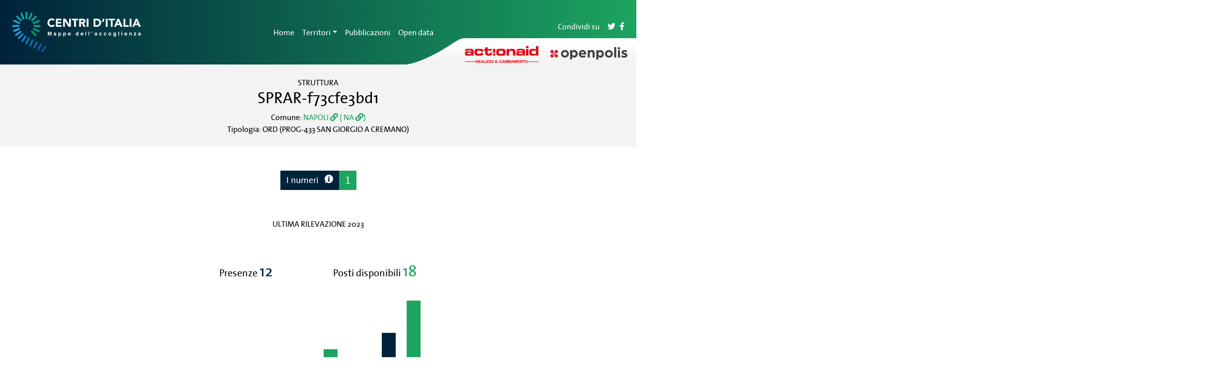

--- FILE ---
content_type: image/svg+xml
request_url: https://centriditalia.it/assets/img/svg/loghi/centri_ditalia_mappe_dellaccoglienza.svg
body_size: 13942
content:
<svg xmlns="http://www.w3.org/2000/svg" xmlns:xlink="http://www.w3.org/1999/xlink" viewBox="0 0 350 111"><defs><style>.cls-1{fill:none;}.cls-2{fill:#16a9e2;}.cls-3{fill:#15abdc;}.cls-4{fill:#04a9c1;}.cls-5{fill:#14a9b3;}.cls-6{fill:#08ab9e;}.cls-7{fill:#09aaa1;}.cls-8{fill:#02a896;}.cls-9{fill:#00a68d;}.cls-10{fill:#10aa81;}.cls-11{fill:#00a575;}.cls-12{fill:#01a360;}.cls-13{fill:#1887c9;}.cls-14{fill:#107abe;}.cls-15{fill:#1172b8;}.cls-16{fill:#086cb3;}.cls-17{fill:#1260aa;}.cls-18{fill:#1254a0;}.cls-19{fill:#1391d1;}.cls-20{fill:#26a3dd;}.cls-21{fill:#22aae2;}.cls-22{clip-path:url(#clip-path);}.cls-23{fill:#fff;}</style><clipPath id="clip-path" transform="translate(0 0)"><rect class="cls-1" width="350" height="111"/></clipPath></defs><g id="Livello_2" data-name="Livello 2"><g id="Livello_1-2" data-name="Livello 1"><polygon class="cls-2" points="0.02 35.83 0 40.62 19.23 40.61 19.25 35.82 0.02 35.83"/><polygon class="cls-3" points="3.96 21.29 21.71 28.72 19.84 33.14 2.09 25.71 3.96 21.29"/><polygon class="cls-4" points="13.05 9.44 26.7 22.95 23.3 26.39 9.66 12.88 13.05 9.44"/><polygon class="cls-5" points="26.2 1.95 33.45 19.65 29.01 21.45 21.75 3.76 26.2 1.95"/><polygon class="cls-6" points="36.34 0 36.08 19.14 40.93 19.24 41.19 0.1 36.34 0"/><polygon class="cls-7" points="55.61 4 48.14 21.66 43.7 19.8 51.17 2.14 55.61 4"/><polygon class="cls-8" points="67.52 13.05 53.95 26.62 50.49 23.24 64.06 9.67 67.52 13.05"/><polygon class="cls-9" points="75.05 26.13 57.27 33.34 55.45 28.92 73.24 21.7 75.05 26.13"/><polygon class="cls-10" points="76.94 40.84 57.71 40.85 57.72 36.06 76.95 36.05 76.94 40.84"/><polygon class="cls-11" points="73 55.38 55.24 47.95 57.11 43.53 74.86 50.96 73 55.38"/><polygon class="cls-12" points="63.9 67.23 50.25 53.72 53.65 50.28 67.3 63.79 63.9 67.23"/><polygon class="cls-13" points="24.08 79.55 35 63.84 38.95 66.55 28.03 82.27 24.08 79.55"/><rect class="cls-14" x="31.93" y="76.87" width="19.15" height="4.81" transform="translate(-47.97 80.15) rotate(-62.92)"/><rect class="cls-15" x="42.45" y="82.27" width="19.14" height="4.81" transform="translate(-46.4 98.45) rotate(-66.4)"/><rect class="cls-16" x="53.74" y="87.48" width="19.14" height="4.81" transform="translate(-44.75 110.14) rotate(-65.45)"/><rect class="cls-17" x="64.95" y="93.25" width="19.15" height="4.81" transform="translate(-45.06 115.77) rotate(-61.63)"/><rect class="cls-18" x="75.95" y="99.2" width="19.16" height="4.81" transform="translate(-45.95 120.36) rotate(-58.03)"/><polygon class="cls-19" points="14.49 71.56 27.59 57.51 31.12 60.77 18.02 74.81 14.49 71.56"/><polygon class="cls-20" points="6.94 62.09 22.81 51.26 25.58 55.22 9.71 66.05 6.94 62.09"/><polygon class="cls-21" points="1.9 50.55 19.69 43.33 21.5 47.75 3.71 54.97 1.9 50.55"/><g class="cls-22"><path class="cls-23" d="M111.44,24.24a4.79,4.79,0,0,0-1.77-1.34,5.87,5.87,0,0,0-2.44-.47,6.21,6.21,0,0,0-2.56.53,6,6,0,0,0-2,1.49,7.08,7.08,0,0,0-1.35,2.26,8.05,8.05,0,0,0-.49,2.85,8,8,0,0,0,.49,2.86,7,7,0,0,0,1.34,2.25,5.86,5.86,0,0,0,4.46,2,5.67,5.67,0,0,0,2.68-.62,5.27,5.27,0,0,0,1.91-1.76l4.09,3a8.57,8.57,0,0,1-3.58,2.91,11.28,11.28,0,0,1-4.47.94,13.84,13.84,0,0,1-4.81-.82,11,11,0,0,1-3.81-2.33,10.52,10.52,0,0,1-2.49-3.67,12.43,12.43,0,0,1-.9-4.82,12.43,12.43,0,0,1,.9-4.82,10.52,10.52,0,0,1,2.49-3.67,11,11,0,0,1,3.81-2.33,13.84,13.84,0,0,1,4.81-.82,11.36,11.36,0,0,1,2,.18,10.31,10.31,0,0,1,2,.54,9.35,9.35,0,0,1,1.9,1,7.46,7.46,0,0,1,1.64,1.54Z" transform="translate(0 0)"/></g><polygon class="cls-23" points="118.68 18.49 133.8 18.49 133.8 22.99 123.58 22.99 123.58 27.12 133.24 27.12 133.24 31.62 123.58 31.62 123.58 36.13 134.37 36.13 134.37 40.63 118.68 40.63 118.68 18.49"/><polygon class="cls-23" points="138.36 18.49 145.03 18.49 154.49 33.88 154.56 33.88 154.56 18.49 159.46 18.49 159.46 40.63 153.05 40.63 143.33 24.87 143.27 24.87 143.27 40.63 138.36 40.63 138.36 18.49"/><polygon class="cls-23" points="168.36 22.8 162.01 22.8 162.01 18.49 179.62 18.49 179.62 22.8 173.27 22.8 173.27 40.63 168.36 40.63 168.36 22.8"/><g class="cls-22"><path class="cls-23" d="M187.07,27.65H190c.44,0,.9,0,1.4,0a4.48,4.48,0,0,0,1.33-.29,2.26,2.26,0,0,0,1-.73,2.17,2.17,0,0,0,.4-1.41,2.37,2.37,0,0,0-.35-1.35,2.31,2.31,0,0,0-.88-.76,3.84,3.84,0,0,0-1.23-.36,10.48,10.48,0,0,0-1.35-.1h-3.21Zm-4.9-9.16h8.62a15.22,15.22,0,0,1,3.22.33,7.51,7.51,0,0,1,2.67,1.09A5.54,5.54,0,0,1,198.51,22a7,7,0,0,1,.67,3.24,6.45,6.45,0,0,1-1.23,4,5.47,5.47,0,0,1-3.58,2.08L200,40.63h-5.88l-4.66-8.85h-2.42v8.85h-4.9Z" transform="translate(0 0)"/></g><rect class="cls-23" x="202.55" y="18.49" width="4.91" height="22.15"/><g class="cls-22"><path class="cls-23" d="M226.26,36.13h2.54a13.65,13.65,0,0,0,3.16-.35,6.74,6.74,0,0,0,2.53-1.14,5.45,5.45,0,0,0,1.69-2.09,7.42,7.42,0,0,0,.61-3.18,6.15,6.15,0,0,0-.61-2.83,5.82,5.82,0,0,0-1.65-2,7.37,7.37,0,0,0-2.44-1.17,10.92,10.92,0,0,0-2.94-.39h-2.89Zm-4.91-17.64h7.36a21.49,21.49,0,0,1,5.08.59A11.61,11.61,0,0,1,238,21a9.29,9.29,0,0,1,2.85,3.45,11.58,11.58,0,0,1,1.06,5.16,10.47,10.47,0,0,1-1,4.74,10.19,10.19,0,0,1-2.75,3.44,12.1,12.1,0,0,1-4,2.11,15.62,15.62,0,0,1-4.75.72h-8Z" transform="translate(0 0)"/></g><polygon class="cls-23" points="248.27 27.31 244.24 27.31 246.57 18.49 251.1 18.49 248.27 27.31"/><rect class="cls-23" x="254.59" y="18.49" width="4.91" height="22.15"/><polygon class="cls-23" points="268.33 22.8 261.98 22.8 261.98 18.49 279.59 18.49 279.59 22.8 273.24 22.8 273.24 40.63 268.33 40.63 268.33 22.8"/><path class="cls-23" d="M288.46,24.93l-2.71,6.88h5.44Zm-1.89-6.44h4.06l9.68,22.14h-5.53l-1.92-4.69h-8.65l-1.85,4.69H277Z" transform="translate(0 0)"/><polygon class="cls-23" points="302.8 18.49 307.7 18.49 307.7 36.13 316.79 36.13 316.79 40.63 302.8 40.63 302.8 18.49"/><rect class="cls-23" x="319.5" y="18.49" width="4.91" height="22.15"/><path class="cls-23" d="M338.14,24.93l2.74,6.88h-5.44Zm-1.88-6.44-9.63,22.14H332l1.86-4.69h8.65l1.91,4.69H350l-9.69-22.14Z" transform="translate(0 0)"/><g class="cls-22"><path class="cls-23" d="M103.62,54h3.1V64.25h-2V57.31c0-.2,0-.48,0-.84s0-.64,0-.83l-2,8.61h-2.09l-1.94-8.61c0,.19,0,.47,0,.83v7.78h-2V54h3.14l1.88,8.06Z" transform="translate(0 0)"/><path class="cls-23" d="M117.34,60.56a2.33,2.33,0,0,1-.39.19,3.06,3.06,0,0,1-.54.13L116,61a2.83,2.83,0,0,0-.92.27.91.91,0,0,0-.47.84.87.87,0,0,0,.29.73,1.06,1.06,0,0,0,.7.23,2.07,2.07,0,0,0,1.2-.37,1.62,1.62,0,0,0,.58-1.38Zm-1.22-.93a3.31,3.31,0,0,0,.79-.17.6.6,0,0,0,.43-.57.66.66,0,0,0-.33-.64,2.07,2.07,0,0,0-1-.18,1.29,1.29,0,0,0-1,.35,1.36,1.36,0,0,0-.28.7h-1.93a2.9,2.9,0,0,1,.56-1.64,3.29,3.29,0,0,1,2.73-1,4.92,4.92,0,0,1,2.24.49,1.89,1.89,0,0,1,1,1.87v3.48c0,.24,0,.53,0,.88a1.12,1.12,0,0,0,.11.52.71.71,0,0,0,.3.23v.3h-2.17a3,3,0,0,1-.13-.44,4.63,4.63,0,0,1,0-.46,4.18,4.18,0,0,1-1,.76,2.86,2.86,0,0,1-1.46.37,2.53,2.53,0,0,1-1.72-.59,2,2,0,0,1-.68-1.66,2.15,2.15,0,0,1,1.09-2,4.91,4.91,0,0,1,1.76-.49Z" transform="translate(0 0)"/><path class="cls-23" d="M130.49,58.9a1.42,1.42,0,0,0-1.32-.67,1.49,1.49,0,0,0-1.5,1,3.63,3.63,0,0,0-.22,1.38,2.18,2.18,0,0,0,.72,1.86,1.67,1.67,0,0,0,1,.31,1.47,1.47,0,0,0,1.28-.64,2.93,2.93,0,0,0,.45-1.71,3,3,0,0,0-.41-1.55M132,57.47a4.06,4.06,0,0,1,.93,2.88,4.53,4.53,0,0,1-.91,3.06,3,3,0,0,1-2.35,1,2.47,2.47,0,0,1-1.52-.45,3,3,0,0,1-.65-.73v4h-2V56.66h1.91v1.12a3.36,3.36,0,0,1,.69-.78,2.56,2.56,0,0,1,1.59-.51,3,3,0,0,1,2.28,1" transform="translate(0 0)"/><path class="cls-23" d="M143.78,58.9a1.42,1.42,0,0,0-1.32-.67,1.49,1.49,0,0,0-1.5,1,3.85,3.85,0,0,0-.21,1.38,2.18,2.18,0,0,0,.71,1.86,1.7,1.7,0,0,0,1,.31,1.5,1.5,0,0,0,1.29-.64,3,3,0,0,0,.44-1.71,3,3,0,0,0-.41-1.55m1.53-1.43a4.06,4.06,0,0,1,.93,2.88,4.53,4.53,0,0,1-.91,3.06,3,3,0,0,1-2.35,1,2.49,2.49,0,0,1-1.52-.45,3,3,0,0,1-.64-.73v4h-2V56.66h1.91v1.12a3.36,3.36,0,0,1,.69-.78,2.56,2.56,0,0,1,1.59-.51,3,3,0,0,1,2.28,1" transform="translate(0 0)"/><path class="cls-23" d="M154.18,58.53a2.05,2.05,0,0,0-.53,1.17h3.43a1.63,1.63,0,0,0-.53-1.2,1.76,1.76,0,0,0-1.18-.41,1.58,1.58,0,0,0-1.19.44m3-1.72a3.11,3.11,0,0,1,1.32,1.13,3.7,3.7,0,0,1,.61,1.56,10.3,10.3,0,0,1,.06,1.51H153.6a1.82,1.82,0,0,0,.8,1.6,2,2,0,0,0,1.1.29,1.69,1.69,0,0,0,1.1-.35A1.62,1.62,0,0,0,157,62h2a2.49,2.49,0,0,1-.74,1.38,3.74,3.74,0,0,1-2.87,1.1,4.16,4.16,0,0,1-2.68-.93,3.66,3.66,0,0,1-1.17-3,4.09,4.09,0,0,1,1-3,3.69,3.69,0,0,1,2.73-1,4.47,4.47,0,0,1,1.79.35" transform="translate(0 0)"/><path class="cls-23" d="M177.76,62.19a2.8,2.8,0,0,0,.44-1.63,2.46,2.46,0,0,0-.71-2,1.5,1.5,0,0,0-1-.36,1.41,1.41,0,0,0-1.29.66,3.06,3.06,0,0,0-.41,1.63,3,3,0,0,0,.42,1.68,1.41,1.41,0,0,0,1.26.63,1.48,1.48,0,0,0,1.29-.62m-.49-5.41a2.34,2.34,0,0,1,.87.84V54h2V64.24h-1.94v-1a3,3,0,0,1-1,1,2.82,2.82,0,0,1-1.36.3,2.86,2.86,0,0,1-2.25-1.07,4.12,4.12,0,0,1-.91-2.76,4.73,4.73,0,0,1,.9-3.06,2.92,2.92,0,0,1,2.4-1.11,2.49,2.49,0,0,1,1.23.3" transform="translate(0 0)"/><path class="cls-23" d="M188.51,58.53A2,2,0,0,0,188,59.7h3.43a1.67,1.67,0,0,0-.53-1.2,1.76,1.76,0,0,0-1.18-.41,1.58,1.58,0,0,0-1.19.44m3-1.72a3.11,3.11,0,0,1,1.32,1.13,3.69,3.69,0,0,1,.6,1.56,8.84,8.84,0,0,1,.07,1.51h-5.55a1.82,1.82,0,0,0,.79,1.6,2.07,2.07,0,0,0,1.1.29,1.7,1.7,0,0,0,1.11-.35,1.62,1.62,0,0,0,.41-.53h2a2.55,2.55,0,0,1-.74,1.38,3.75,3.75,0,0,1-2.87,1.1,4.19,4.19,0,0,1-2.69-.93,3.69,3.69,0,0,1-1.16-3,4.09,4.09,0,0,1,1.05-3,3.69,3.69,0,0,1,2.73-1,4.47,4.47,0,0,1,1.79.35" transform="translate(0 0)"/></g><rect class="cls-23" x="199.07" y="53.99" width="1.99" height="10.26"/><rect class="cls-23" x="207.6" y="53.99" width="1.99" height="10.26"/><g class="cls-22"><path class="cls-23" d="M216.1,57.2a1.51,1.51,0,0,0,1-.73,1.24,1.24,0,0,0,.13-.62h-1.16V54h2.05v1.47a2.46,2.46,0,0,1-.52,1.66,2.59,2.59,0,0,1-1.5.78Z" transform="translate(0 0)"/><path class="cls-23" d="M228.84,60.56a2.33,2.33,0,0,1-.39.19,3.15,3.15,0,0,1-.53.13l-.46.09a2.75,2.75,0,0,0-.91.27.9.9,0,0,0-.48.84.87.87,0,0,0,.29.73,1.06,1.06,0,0,0,.7.23,2.1,2.1,0,0,0,1.21-.37,1.64,1.64,0,0,0,.57-1.38Zm-1.22-.93a3.31,3.31,0,0,0,.79-.17.6.6,0,0,0,.43-.57.66.66,0,0,0-.33-.64,2,2,0,0,0-1-.18,1.29,1.29,0,0,0-1,.35,1.45,1.45,0,0,0-.28.7h-1.92a2.83,2.83,0,0,1,.56-1.64,3.28,3.28,0,0,1,2.72-1,4.89,4.89,0,0,1,2.24.49,1.89,1.89,0,0,1,1,1.87v3.48c0,.24,0,.53,0,.88a1,1,0,0,0,.12.52.62.62,0,0,0,.29.23v.3h-2.17a2.08,2.08,0,0,1-.12-.44,2.72,2.72,0,0,1-.06-.46,4.18,4.18,0,0,1-1,.76,2.86,2.86,0,0,1-1.46.37,2.55,2.55,0,0,1-1.72-.59,2.08,2.08,0,0,1-.68-1.66,2.15,2.15,0,0,1,1.09-2,4.91,4.91,0,0,1,1.76-.49Z" transform="translate(0 0)"/><path class="cls-23" d="M241.67,59.38a1.76,1.76,0,0,0-.29-.77,1.21,1.21,0,0,0-1-.45,1.36,1.36,0,0,0-1.38,1,3.88,3.88,0,0,0-.2,1.4,3.54,3.54,0,0,0,.2,1.34,1.33,1.33,0,0,0,1.34,1,1.21,1.21,0,0,0,1-.38,2,2,0,0,0,.36-1h2A3.28,3.28,0,0,1,243,63.2a3.19,3.19,0,0,1-2.78,1.3,3.28,3.28,0,0,1-2.71-1.08,5.14,5.14,0,0,1,.09-5.85,3.35,3.35,0,0,1,2.65-1.09,4,4,0,0,1,2.35.64,3,3,0,0,1,1.08,2.26Z" transform="translate(0 0)"/><path class="cls-23" d="M254.18,59.38a1.76,1.76,0,0,0-.29-.77,1.21,1.21,0,0,0-1-.45,1.36,1.36,0,0,0-1.38,1,3.88,3.88,0,0,0-.2,1.4,3.54,3.54,0,0,0,.2,1.34,1.32,1.32,0,0,0,1.34,1,1.21,1.21,0,0,0,1-.38,1.87,1.87,0,0,0,.35-1h2a3.37,3.37,0,0,1-.66,1.71,3.19,3.19,0,0,1-2.78,1.3,3.28,3.28,0,0,1-2.71-1.08,5.14,5.14,0,0,1,.09-5.85,3.35,3.35,0,0,1,2.65-1.09,4,4,0,0,1,2.35.64,3,3,0,0,1,1.08,2.26Z" transform="translate(0 0)"/><path class="cls-23" d="M266.89,62.22a2.88,2.88,0,0,0,.47-1.76,2.85,2.85,0,0,0-.47-1.75,1.59,1.59,0,0,0-1.34-.62,1.62,1.62,0,0,0-1.35.62,2.85,2.85,0,0,0-.47,1.75,2.88,2.88,0,0,0,.47,1.76,1.62,1.62,0,0,0,1.35.62,1.59,1.59,0,0,0,1.34-.62m1.6,1.1a4.23,4.23,0,0,1-5.86,0,4.67,4.67,0,0,1,0-5.7,4.18,4.18,0,0,1,5.86,0,4.71,4.71,0,0,1,0,5.7" transform="translate(0 0)"/><path class="cls-23" d="M279.87,62.09a2.43,2.43,0,0,0,.49-1.67,2.56,2.56,0,0,0-.46-1.64,1.48,1.48,0,0,0-1.22-.57,1.46,1.46,0,0,0-1.45,1,3.7,3.7,0,0,0-.21,1.29,3,3,0,0,0,.23,1.18,1.45,1.45,0,0,0,1.45,1,1.52,1.52,0,0,0,1.17-.53m-.67-5.44a2.43,2.43,0,0,1,1.17,1.1V56.66h1.94v7.2a4,4,0,0,1-.49,2.21c-.57.85-1.66,1.28-3.28,1.28a4.46,4.46,0,0,1-2.38-.57,2.08,2.08,0,0,1-1-1.71h2.17a.83.83,0,0,0,.27.5,1.61,1.61,0,0,0,1.08.27,1.45,1.45,0,0,0,1.44-.71,3.6,3.6,0,0,0,.24-1.55V63.1a2.71,2.71,0,0,1-.61.73,2.52,2.52,0,0,1-1.55.45,2.93,2.93,0,0,1-2.35-1,4.15,4.15,0,0,1-.87-2.78,4.71,4.71,0,0,1,.84-2.84,3.07,3.07,0,0,1,3.4-1" transform="translate(0 0)"/></g><rect class="cls-23" x="288.76" y="53.99" width="1.99" height="10.26"/><path class="cls-23" d="M297.27,56.66h2v7.58h-2Zm2-.91h-2V53.92h2Z" transform="translate(0 0)"/><g class="cls-22"><path class="cls-23" d="M307.75,58.53a2.05,2.05,0,0,0-.53,1.17h3.43a1.63,1.63,0,0,0-.53-1.2,1.76,1.76,0,0,0-1.18-.41,1.58,1.58,0,0,0-1.19.44m3-1.72a3.11,3.11,0,0,1,1.32,1.13,3.84,3.84,0,0,1,.61,1.56,10.3,10.3,0,0,1,.06,1.51h-5.55a1.8,1.8,0,0,0,.8,1.6,2,2,0,0,0,1.1.29,1.69,1.69,0,0,0,1.1-.35,1.62,1.62,0,0,0,.41-.53h2a2.55,2.55,0,0,1-.74,1.38A3.75,3.75,0,0,1,309,64.5a4.19,4.19,0,0,1-2.69-.93,3.69,3.69,0,0,1-1.16-3,4.09,4.09,0,0,1,1-3,3.69,3.69,0,0,1,2.73-1,4.47,4.47,0,0,1,1.79.35" transform="translate(0 0)"/><path class="cls-23" d="M324.42,57.1a2.5,2.5,0,0,1,.75,2v5.11h-2V59.63a2.23,2.23,0,0,0-.16-.92,1.13,1.13,0,0,0-1.11-.58,1.36,1.36,0,0,0-1.38.85,2.81,2.81,0,0,0-.2,1.16v4.11h-2V56.67h1.93v1.11a3.17,3.17,0,0,1,.72-.84,2.51,2.51,0,0,1,1.56-.46,2.88,2.88,0,0,1,1.92.62" transform="translate(0 0)"/></g><polygon class="cls-23" points="331.13 58.27 331.13 56.66 337.16 56.66 337.16 58.31 333.42 62.62 337.3 62.62 337.3 64.25 330.87 64.25 330.87 62.7 334.65 58.27 331.13 58.27"/><g class="cls-22"><path class="cls-23" d="M347.51,60.56a2.33,2.33,0,0,1-.39.19,2.92,2.92,0,0,1-.53.13l-.45.09a2.75,2.75,0,0,0-.92.27.91.91,0,0,0-.47.84.84.84,0,0,0,.29.73,1,1,0,0,0,.7.23,2.1,2.1,0,0,0,1.2-.37,1.59,1.59,0,0,0,.57-1.38Zm-1.22-.93a3.42,3.42,0,0,0,.8-.17.61.61,0,0,0,.43-.57.66.66,0,0,0-.33-.64,2.07,2.07,0,0,0-1-.18,1.26,1.26,0,0,0-1,.35,1.45,1.45,0,0,0-.29.7H343a2.9,2.9,0,0,1,.56-1.64,3.29,3.29,0,0,1,2.73-1,4.85,4.85,0,0,1,2.23.49,1.9,1.9,0,0,1,1,1.87v3.48c0,.24,0,.53,0,.88a1.23,1.23,0,0,0,.12.52.71.71,0,0,0,.3.23v.3h-2.17a2.15,2.15,0,0,1-.13-.44c0-.13,0-.28-.06-.46a3.92,3.92,0,0,1-.95.76,2.87,2.87,0,0,1-1.47.37,2.55,2.55,0,0,1-1.72-.59,2.08,2.08,0,0,1-.68-1.66,2.16,2.16,0,0,1,1.1-2,4.85,4.85,0,0,1,1.76-.49Z" transform="translate(0 0)"/></g></g></g></svg>

--- FILE ---
content_type: application/javascript; charset=UTF-8
request_url: https://centriditalia.it/11.f85bde3a62e9c03a482e.js
body_size: 18436
content:
(window.webpackJsonp=window.webpackJsonp||[]).push([[11],{LNvz:function(e,t,i){"use strict";i.r(t),i.d(t,"StrutturaModule",function(){return q});var a=i("ofXK"),n=i("tyNb"),r=i("GJmQ"),l=i("Y52I"),d=i.n(l),u=i("fXoL"),c=i("/IUn"),s=i("jhN1"),o=i("Mfq2"),b=i("8ylH"),m=i("8n2d"),g=i("aR35"),p=i("5rAY");function v(e,t){1&e&&u.xc(0,"n.d.")}function k(e,t){if(1&e&&(u.Pb(0),u.xc(1),u.bc(2,"number"),u.Ob()),2&e){const e=u.ac();u.Ab(1),u.zc(" ",u.cc(2,1,null==e._data?null:e._data.i_numeri[(null==e._data?null:e._data.i_numeri.length)-1].presenze)," ")}}function f(e,t){if(1&e&&(u.Pb(0),u.xc(1),u.bc(2,"number"),u.Ob()),2&e){const e=u.ac();u.Ab(1),u.zc(" ",u.cc(2,1,null==e._data?null:e._data.i_numeri[(null==e._data?null:e._data.i_numeri.length)-1].posti_disponibili)," ")}}let h=(()=>{class e{constructor(e){this.config=e,this._data=null,this.chartNumeriStruttura=null}set data(e){e&&(this._data=e,this.prepareTemplateData(this._data))}ngOnInit(){}prepareTemplateData(e){const t=JSON.parse(JSON.stringify(this.config.chartNumeriStruttura));t.xAxis.categories=e.i_numeri.map(e=>e.year),t.series[0].data=e.i_numeri.map(e=>e.presenze),t.series[1].data=e.i_numeri.map(e=>e.posti_disponibili),this.chartNumeriStruttura=t}}return e.\u0275fac=function(t){return new(t||e)(u.Lb(g.a))},e.\u0275cmp=u.Fb({type:e,selectors:[["app-panel-numeri-struttura"]],inputs:{data:"data"},decls:13,vars:6,consts:[[1,"container-mini","py-5"],[1,"d-flex","justify-content-around","text-center","h5"],["nd",""],[1,"h3","blue"],[4,"ngIf","ngIfElse"],[1,"h3","green"],[3,"options","height"]],template:function(e,t){if(1&e&&(u.Rb(0,"div",0),u.Rb(1,"div",1),u.vc(2,v,1,0,"ng-template",null,2,u.wc),u.Rb(4,"div"),u.xc(5,"Presenze "),u.Rb(6,"span",3),u.vc(7,k,3,3,"ng-container",4),u.Qb(),u.Qb(),u.Rb(8,"div"),u.xc(9,"Posti disponibili "),u.Rb(10,"span",5),u.vc(11,f,3,3,"ng-container",4),u.Qb(),u.Qb(),u.Qb(),u.Mb(12,"app-high-charts",6),u.Qb()),2&e){const e=u.oc(3);u.Ab(7),u.gc("ngIf",null==t._data?null:t._data.i_numeri[(null==t._data?null:t._data.i_numeri.length)-1].presenze)("ngIfElse",e),u.Ab(4),u.gc("ngIf",null==t._data?null:t._data.i_numeri[(null==t._data?null:t._data.i_numeri.length)-1].posti_disponibili)("ngIfElse",e),u.Ab(1),u.gc("options",t.chartNumeriStruttura)("height","280px")}},directives:[a.l,p.a],pipes:[a.e],styles:[""]}),e})();function _(e,t){if(1&e&&u.Mb(0,"app-high-charts",2),2&e){const e=u.ac();u.gc("options",e.chartImportiStruttura)("height","280px")}}let N=(()=>{class e{constructor(e){this.config=e,this._data=null,this.chartImportiStruttura=null}set data(e){e&&(this._data=e,this.prepareTemplateData(this._data))}ngOnInit(){}prepareTemplateData(e){const t=JSON.parse(JSON.stringify(this.config.chartImportiStruttura));t.xAxis.categories=e.struttura[0].rilevazioni.map(e=>e.year),t.series[0].data=e.struttura[0].rilevazioni.map(e=>e.costo),t.series[0].name=e.struttura[0].classificazione_struttura,t.colors="CAS"===e.struttura[0].tipologia?["#8B1E3F"]:["#DB4C40"],this.chartImportiStruttura=t}}return e.\u0275fac=function(t){return new(t||e)(u.Lb(g.a))},e.\u0275cmp=u.Fb({type:e,selectors:[["app-panel-importi-struttura"]],inputs:{data:"data"},decls:2,vars:1,consts:[[1,"container-mini","pb-5"],[3,"options","height",4,"ngIf"],[3,"options","height"]],template:function(e,t){1&e&&(u.Rb(0,"div",0),u.vc(1,_,1,2,"app-high-charts",1),u.Qb()),2&e&&(u.Ab(1),u.gc("ngIf",t.chartImportiStruttura))},directives:[a.l,p.a],styles:[""]}),e})();var y=i("Lm2G"),R=i("3Pt+");function x(e,t){if(1&e&&(u.Pb(0),u.xc(1),u.Ob()),2&e){const e=u.ac();u.Ab(1),u.zc("(",(null==e.data?null:e.data.struttura[0].codice_sai)+" "+(null==e.data?null:e.data.struttura[0].nome_progetto_sai),")")}}function Q(e,t){if(1&e&&u.Mb(0,"app-panel-numeri-struttura",25),2&e){const e=u.ac();u.gc("data",e.data)}}function A(e,t){1&e&&(u.Rb(0,"p",26),u.xc(1,"Media costo procapite al giorno non disponibile per tipologia centro SAI"),u.Qb())}function S(e,t){1&e&&u.xc(0,"non disponibile per l'ultima data di rilevazione")}function F(e,t){if(1&e&&(u.Pb(0),u.Rb(1,"span",29),u.xc(2),u.Qb(),u.Ob()),2&e){const e=u.ac(2);u.Ab(2),u.zc("",null==e.data?null:e.data.struttura[0].rilevazioni[(null==e.data?null:e.data.struttura[0].rilevazioni.length)-1].costo," \u20ac")}}function I(e,t){if(1&e&&u.Mb(0,"app-panel-importi-struttura",25),2&e){const e=u.ac(2);u.gc("data",e.data)}}function z(e,t){if(1&e&&(u.Rb(0,"div"),u.Rb(1,"div",27),u.xc(2,"Media costo procapite al giorno "),u.vc(3,S,1,0,"ng-template",null,28,u.wc),u.vc(5,F,3,1,"ng-container",16),u.Qb(),u.vc(6,I,1,1,"app-panel-importi-struttura",13),u.Qb()),2&e){const e=u.oc(4),t=u.ac();u.Ab(5),u.gc("ngIf",null==t.data?null:t.data.struttura[0].rilevazioni[(null==t.data?null:t.data.struttura[0].rilevazioni.length)-1].costo)("ngIfElse",e),u.Ab(1),u.gc("ngIf",t.data)}}function O(e,t){1&e&&(u.Rb(0,"p"),u.xc(1,"Ente gestore non presente per tipologia centro SAI"),u.Qb())}function P(e,t){if(1&e&&(u.Rb(0,"tr"),u.Rb(1,"td"),u.xc(2),u.Qb(),u.Rb(3,"td"),u.xc(4),u.Qb(),u.Qb()),2&e){const e=t.$implicit;u.Ab(2),u.yc(e.ente_gestore_name),u.Ab(2),u.yc(e.year)}}function M(e,t){if(1&e&&(u.Rb(0,"div",30),u.Rb(1,"table",31),u.Rb(2,"thead"),u.Rb(3,"tr"),u.Rb(4,"th"),u.xc(5,"Nome"),u.Qb(),u.Rb(6,"th"),u.xc(7,"Anno"),u.Qb(),u.Qb(),u.Qb(),u.Rb(8,"tbody"),u.vc(9,P,5,2,"tr",32),u.Qb(),u.Qb(),u.Qb()),2&e){const e=u.ac();u.Ab(9),u.gc("ngForOf",null==e.data?null:e.data.struttura[0].rilevazioni)}}function w(e,t){1&e&&(u.Rb(0,"div",33),u.xc(1," Altre strutture attive non presenti all'ultima data di rilevazione "),u.Qb())}const T=function(e){return[e]};function j(e,t){if(1&e&&(u.Rb(0,"tr"),u.Rb(1,"td"),u.Rb(2,"a",35),u.xc(3),u.Qb(),u.Qb(),u.Rb(4,"td"),u.xc(5),u.Qb(),u.Rb(6,"td"),u.xc(7),u.Qb(),u.Rb(8,"td"),u.xc(9),u.Qb(),u.Rb(10,"td"),u.xc(11),u.Qb(),u.Qb()),2&e){const e=t.$implicit;u.Ab(2),u.gc("routerLink",u.jc(6,T,"/strutture/"+e.id_centro)),u.Ab(1),u.yc(e.name),u.Ab(2),u.yc(e.tipologia),u.Ab(2),u.yc(e.tipologia_dett),u.Ab(2),u.yc(e.posti_disponibili),u.Ab(2),u.yc(e.presenze)}}function C(e,t){if(1&e&&(u.Rb(0,"div",30),u.Rb(1,"table",31),u.Rb(2,"thead"),u.Rb(3,"tr"),u.Rb(4,"th",34),u.xc(5,"Nome"),u.Qb(),u.Rb(6,"th",34),u.xc(7,"Tipologia"),u.Qb(),u.Rb(8,"th",34),u.xc(9,"Classificazione"),u.Qb(),u.Rb(10,"th",34),u.xc(11,"Posti disponibili"),u.Qb(),u.Rb(12,"th",34),u.xc(13,"N\xb0 di presenze"),u.Qb(),u.Qb(),u.Qb(),u.Rb(14,"tbody"),u.vc(15,j,12,8,"tr",32),u.Qb(),u.Qb(),u.Qb()),2&e){const e=u.ac();u.Ab(15),u.gc("ngForOf",e.returnedArray)}}function E(e,t){if(1&e){const e=u.Sb();u.Pb(0),u.Rb(1,"div",36),u.Rb(2,"pagination",37),u.Yb("pageChanged",function(t){return u.qc(e),u.ac().pageChanged(t)})("ngModelChange",function(t){return u.qc(e),u.ac().currentPage=t}),u.Qb(),u.Qb(),u.Ob()}if(2&e){const e=u.ac();u.Ab(2),u.gc("itemsPerPage",e.itemsPerPage)("totalItems",null==e.data?null:e.data.strutture.length)("ngModel",e.currentPage)}}let L=(()=>{class e{constructor(e,t,i){this.apollo=e,this.route=t,this.titleService=i,this.alive=!0,this.currentPage=1,this.itemsPerPage=10,this.route.params.pipe(Object(r.a)(()=>this.alive)).subscribe(e=>{this.currentPage=1,this.id=e.id,this.apollo.query({query:d.a,variables:{id_centro:this.id}}).subscribe(({data:e,loading:t})=>{var i;this.data=e,this.loading=t,this.titleService.setTitle("Centri D'Italia - Struttura > "+this.data.struttura[0].nome_centro),this.returnedArray=null===(i=this.data)||void 0===i?void 0:i.strutture.slice(0,this.itemsPerPage)})})}ngOnInit(){}ngOnDestroy(){this.alive=!1}pageChanged(e){var t;this.returnedArray=null===(t=this.data)||void 0===t?void 0:t.strutture.slice((e.page-1)*e.itemsPerPage,e.page*e.itemsPerPage)}}return e.\u0275fac=function(t){return new(t||e)(u.Lb(c.a),u.Lb(n.a),u.Lb(s.c))},e.\u0275cmp=u.Fb({type:e,selectors:[["app-struttura"]],decls:74,vars:33,consts:[[1,"container-fluid","text-center","py-4","bg-lightgrey"],[1,"font-weight-light"],[1,"h3"],[3,"routerLink"],[1,"fas","fa-link"],[4,"ngIf"],["id","i_numeri"],[1,"container-fluid","py-5","text-center"],[1,"h6","section-title"],[1,"info-white",3,"tooltip"],[1,"container-fluid","text-center"],[1,"text-uppercase"],[2,"height","450px"],[3,"data",4,"ngIf"],["id","gli_importi",1,"container-fluid","py-5","text-center","bg-lightgrey"],["importinonpresente",""],[4,"ngIf","ngIfElse"],["id","i_territori",1,"container-fluid","py-5","text-center"],[3,"territoryAdmType","maxYear","showTerritoryAdmTypeSelect","provincia","struttura"],["id","ente_gestore",1,"container-fluid","py-5","text-center","bg-lightgrey"],[1,"container-narrow","py-5"],["entenonpresente",""],["class","table-responsive",4,"ngIf","ngIfElse"],["id","le_strutture"],["noAltreStrutture",""],[3,"data"],[1,"py-4"],[1,"py-4","h6"],["mediaNonDisponibile",""],[1,"h3","text-success"],[1,"table-responsive"],[1,"table","table-borderless","text-center"],[4,"ngFor","ngForOf"],[1,"h6","text-center"],["scope","col"],[1,"text-decoration-none",3,"routerLink"],[1,"pagination","my-4"],["nextText",">","previousText","<","firstText","<<","lastText",">>",3,"itemsPerPage","totalItems","ngModel","pageChanged","ngModelChange"]],template:function(e,t){if(1&e&&(u.Rb(0,"div",0),u.Rb(1,"span",1),u.xc(2,"STRUTTURA"),u.Qb(),u.Rb(3,"h1",2),u.xc(4),u.Qb(),u.xc(5," Comune: "),u.Rb(6,"a",3),u.xc(7),u.Mb(8,"i",4),u.Qb(),u.Rb(9,"a",3),u.xc(10),u.Mb(11,"i",4),u.xc(12,") "),u.Qb(),u.Mb(13,"br"),u.xc(14),u.vc(15,x,2,1,"ng-container",5),u.Qb(),u.Rb(16,"section",6),u.Rb(17,"div",7),u.Rb(18,"h2",8),u.Rb(19,"span"),u.xc(20,"I numeri "),u.Mb(21,"i",9),u.Qb(),u.Rb(22,"span"),u.xc(23,"1"),u.Qb(),u.Qb(),u.Qb(),u.Rb(24,"div",10),u.Rb(25,"p",11),u.xc(26),u.bc(27,"date"),u.Qb(),u.Qb(),u.Rb(28,"div",12),u.vc(29,Q,1,1,"app-panel-numeri-struttura",13),u.Qb(),u.Qb(),u.Mb(30,"app-banner-cosa-sono"),u.Rb(31,"section",14),u.Rb(32,"h2",8),u.Rb(33,"span"),u.xc(34,"Gli importi "),u.Mb(35,"i",9),u.Qb(),u.Rb(36,"span"),u.xc(37,"2"),u.Qb(),u.Qb(),u.vc(38,A,2,0,"ng-template",null,15,u.wc),u.vc(40,z,7,3,"div",16),u.Qb(),u.Rb(41,"section",17),u.Rb(42,"h2",8),u.Rb(43,"span"),u.xc(44,"Il territorio "),u.Mb(45,"i",9),u.Qb(),u.Rb(46,"span"),u.xc(47,"3"),u.Qb(),u.Qb(),u.Mb(48,"app-panel-territori",18),u.Qb(),u.Rb(49,"section",19),u.Rb(50,"h2",8),u.Rb(51,"span"),u.xc(52,"Ente gestore "),u.Mb(53,"i",9),u.Qb(),u.Rb(54,"span"),u.xc(55,"4"),u.Qb(),u.Qb(),u.Rb(56,"div",20),u.vc(57,O,2,0,"ng-template",null,21,u.wc),u.vc(59,M,10,1,"div",22),u.Qb(),u.Qb(),u.Rb(60,"section",23),u.Rb(61,"div",7),u.Rb(62,"h2",8),u.Rb(63,"span"),u.xc(64,"Altre strutture presenti nel comune "),u.Mb(65,"i",9),u.Qb(),u.Rb(66,"span"),u.xc(67,"5"),u.Qb(),u.Qb(),u.Qb(),u.Rb(68,"div"),u.Rb(69,"div",20),u.vc(70,w,2,0,"ng-template",null,24,u.wc),u.vc(72,C,16,1,"div",22),u.vc(73,E,3,3,"ng-container",5),u.Qb(),u.Qb(),u.Qb()),2&e){const e=u.oc(39),i=u.oc(58),a=u.oc(71);u.Ab(4),u.yc(null==t.data||null==t.data.struttura[0]?null:t.data.struttura[0].nome_centro),u.Ab(2),u.gc("routerLink",u.jc(29,T,"/comuni/"+(null==t.data?null:t.data.struttura[0].comune.code_value))),u.Ab(1),u.zc(" ",null==t.data?null:t.data.struttura[0].comune.denominazione," "),u.Ab(2),u.gc("routerLink",u.jc(31,T,"/province/"+(null==t.data?null:t.data.struttura[0].comune.provincia.code_value))),u.Ab(1),u.zc(" ( ",null==t.data?null:t.data.struttura[0].comune.provincia.identifier," "),u.Ab(4),u.zc(" Tipologia: ",null==t.data?null:t.data.struttura[0].classificazione_struttura," "),u.Ab(1),u.gc("ngIf","SAI"===(null==t.data?null:t.data.struttura[0].tipologia)),u.Ab(6),u.gc("tooltip","I posti disponibili e le presenze effettive all\u2019interno del centro."),u.Ab(5),u.zc("ultima rilevazione ",u.dc(27,26,null==t.data?null:t.data.core_rilevazione_aggregate.aggregate.max.data_ultimo_aggiornamento,"yyyy"),""),u.Ab(3),u.gc("ngIf",t.data),u.Ab(6),u.gc("tooltip","Il prezzo giornaliero per ospite stabilito dal contratto stipulato tra la prefettura e l\u2019ente gestore sulla base del vigente capitolato di gara."),u.Ab(5),u.gc("ngIf","SAI"!==(null==t.data?null:t.data.struttura[0].tipologia))("ngIfElse",e),u.Ab(5),u.gc("tooltip","La distribuzione geografica degli altri centri di accoglienza presenti sul territorio provinciale."),u.Ab(3),u.gc("territoryAdmType","COMUNI")("maxYear",null==t.data?null:t.data.struttura[0].maxyear)("showTerritoryAdmTypeSelect",!1)("provincia",null==t.data?null:t.data.struttura[0].comune.provincia.code_value)("struttura",t.id),u.Ab(5),u.gc("tooltip","Il soggetto che ha gestito il centro in ciascuna delle annualit\xe0 disponibili."),u.Ab(6),u.gc("ngIf","SAI"!==(null==t.data?null:t.data.struttura[0].tipologia))("ngIfElse",i),u.Ab(6),u.gc("tooltip","Gli altri centri di accoglienza presenti sul territorio comunale all'ultima data di rilevazione."),u.Ab(7),u.gc("ngIf",null==t.data?null:t.data.strutture.length)("ngIfElse",a),u.Ab(1),u.gc("ngIf",(null==t.data?null:t.data.strutture.length)>t.itemsPerPage)}},directives:[n.e,a.l,o.a,b.a,m.a,h,N,a.k,y.a,R.c,R.d],pipes:[a.d],styles:[""]}),e})();const V=[{path:":id",component:L},{path:"",component:L}];let D=(()=>{class e{}return e.\u0275fac=function(t){return new(t||e)},e.\u0275mod=u.Jb({type:e}),e.\u0275inj=u.Ib({imports:[[n.f.forChild(V)],n.f]}),e})();var J=i("PCNd");let q=(()=>{class e{}return e.\u0275fac=function(t){return new(t||e)},e.\u0275mod=u.Jb({type:e}),e.\u0275inj=u.Ib({imports:[[a.b,D,J.a,y.b,R.a]]}),e})()},Y52I:function(e,t){e.exports={kind:"Document",definitions:[{kind:"OperationDefinition",operation:"query",name:{kind:"Name",value:"struttura"},variableDefinitions:[{kind:"VariableDefinition",variable:{kind:"Variable",name:{kind:"Name",value:"id_centro"}},type:{kind:"NonNullType",type:{kind:"NamedType",name:{kind:"Name",value:"Int"}}},directives:[]}],directives:[],selectionSet:{kind:"SelectionSet",selections:[{kind:"Field",name:{kind:"Name",value:"core_rilevazione_aggregate"},arguments:[],directives:[],selectionSet:{kind:"SelectionSet",selections:[{kind:"Field",name:{kind:"Name",value:"aggregate"},arguments:[],directives:[],selectionSet:{kind:"SelectionSet",selections:[{kind:"Field",name:{kind:"Name",value:"max"},arguments:[],directives:[],selectionSet:{kind:"SelectionSet",selections:[{kind:"Field",alias:{kind:"Name",value:"data_ultimo_aggiornamento"},name:{kind:"Name",value:"data_rilevazione"},arguments:[],directives:[]}]}}]}}]}},{kind:"Field",alias:{kind:"Name",value:"struttura"},name:{kind:"Name",value:"aggregates_strutture"},arguments:[{kind:"Argument",name:{kind:"Name",value:"where"},value:{kind:"ObjectValue",fields:[{kind:"ObjectField",name:{kind:"Name",value:"id_centro"},value:{kind:"ObjectValue",fields:[{kind:"ObjectField",name:{kind:"Name",value:"_eq"},value:{kind:"Variable",name:{kind:"Name",value:"id_centro"}}}]}}]}}],directives:[],selectionSet:{kind:"SelectionSet",selections:[{kind:"Field",name:{kind:"Name",value:"id_centro"},arguments:[],directives:[]},{kind:"Field",name:{kind:"Name",value:"maxyear"},arguments:[],directives:[]},{kind:"Field",alias:{kind:"Name",value:"comune"},name:{kind:"Name",value:"comune_dett"},arguments:[],directives:[],selectionSet:{kind:"SelectionSet",selections:[{kind:"Field",name:{kind:"Name",value:"code_value"},arguments:[],directives:[]},{kind:"Field",name:{kind:"Name",value:"denominazione"},arguments:[],directives:[]},{kind:"Field",name:{kind:"Name",value:"provincia"},arguments:[],directives:[],selectionSet:{kind:"SelectionSet",selections:[{kind:"Field",name:{kind:"Name",value:"denominazione"},arguments:[],directives:[]},{kind:"Field",name:{kind:"Name",value:"identifier"},arguments:[],directives:[]},{kind:"Field",name:{kind:"Name",value:"code_value"},arguments:[],directives:[]}]}}]}},{kind:"Field",name:{kind:"Name",value:"nome_centro"},arguments:[],directives:[]},{kind:"Field",name:{kind:"Name",value:"tipologia"},arguments:[],directives:[]},{kind:"Field",name:{kind:"Name",value:"codice_sai"},arguments:[],directives:[]},{kind:"Field",name:{kind:"Name",value:"nome_progetto_sai"},arguments:[],directives:[]},{kind:"Field",name:{kind:"Name",value:"classificazione_struttura"},arguments:[],directives:[]},{kind:"Field",name:{kind:"Name",value:"rilevazioni"},arguments:[{kind:"Argument",name:{kind:"Name",value:"order_by"},value:{kind:"ObjectValue",fields:[{kind:"ObjectField",name:{kind:"Name",value:"year"},value:{kind:"EnumValue",value:"asc"}}]}}],directives:[],selectionSet:{kind:"SelectionSet",selections:[{kind:"Field",name:{kind:"Name",value:"year"},arguments:[],directives:[]},{kind:"Field",name:{kind:"Name",value:"costo"},arguments:[],directives:[]},{kind:"Field",name:{kind:"Name",value:"ente_gestore_name"},arguments:[],directives:[]}]}}]}},{kind:"Field",alias:{kind:"Name",value:"i_numeri"},name:{kind:"Name",value:"aggregates_home_get_strutture_dett"},arguments:[{kind:"Argument",name:{kind:"Name",value:"args"},value:{kind:"ObjectValue",fields:[{kind:"ObjectField",name:{kind:"Name",value:"param_code_value"},value:{kind:"Variable",name:{kind:"Name",value:"id_centro"}}},{kind:"ObjectField",name:{kind:"Name",value:"typology"},value:{kind:"NullValue"}}]}},{kind:"Argument",name:{kind:"Name",value:"order_by"},value:{kind:"ObjectValue",fields:[{kind:"ObjectField",name:{kind:"Name",value:"year"},value:{kind:"EnumValue",value:"asc"}}]}}],directives:[],selectionSet:{kind:"SelectionSet",selections:[{kind:"Field",name:{kind:"Name",value:"year"},arguments:[],directives:[]},{kind:"Field",name:{kind:"Name",value:"tipologia"},arguments:[],directives:[]},{kind:"Field",name:{kind:"Name",value:"posti_disponibili"},arguments:[],directives:[]},{kind:"Field",name:{kind:"Name",value:"perc_y2y_posti_disponibili"},arguments:[],directives:[]},{kind:"Field",name:{kind:"Name",value:"presenze"},arguments:[],directives:[]},{kind:"Field",name:{kind:"Name",value:"perc_y2y_presenze"},arguments:[],directives:[]},{kind:"Field",name:{kind:"Name",value:"perc_y2y_numero_strutture"},arguments:[],directives:[]}]}},{kind:"Field",alias:{kind:"Name",value:"strutture"},name:{kind:"Name",value:"get_comuni_strutture"},arguments:[{kind:"Argument",name:{kind:"Name",value:"args"},value:{kind:"ObjectValue",fields:[{kind:"ObjectField",name:{kind:"Name",value:"param_id_centro"},value:{kind:"Variable",name:{kind:"Name",value:"id_centro"}}}]}}],directives:[],selectionSet:{kind:"SelectionSet",selections:[{kind:"Field",name:{kind:"Name",value:"id_centro"},arguments:[],directives:[]},{kind:"Field",name:{kind:"Name",value:"name"},arguments:[],directives:[]},{kind:"Field",name:{kind:"Name",value:"tipologia"},arguments:[],directives:[]},{kind:"Field",name:{kind:"Name",value:"tipologia_dett"},arguments:[],directives:[]},{kind:"Field",name:{kind:"Name",value:"posti_disponibili"},arguments:[],directives:[]},{kind:"Field",name:{kind:"Name",value:"presenze"},arguments:[],directives:[]},{kind:"Field",name:{kind:"Name",value:"ente_gestore"},arguments:[],directives:[]}]}}]}}]}}}]);

--- FILE ---
content_type: application/javascript; charset=UTF-8
request_url: https://centriditalia.it/assets/js/cookieconsent-init.js
body_size: 6390
content:
// obtain plugin
var cc = initCookieConsent();

// run plugin with your configuration
cc.run({
    current_lang: 'it',
    autoclear_cookies: true,                   // default: false
    page_scripts: true,                        // default: false
    gui_options: {
        consent_modal: {
            layout: 'bar',
            position: 'top left',
            transition: 'slide'
        },
        settings_modal: {
            layout: 'box',
             transition: 'slide'
        }
    },

    // mode: 'opt-in'                          // default: 'opt-in'; value: 'opt-in' or 'opt-out'
    // delay: 0,                               // default: 0
    // auto_language: null                     // default: null; could also be 'browser' or 'document'
    // autorun: true,                          // default: true
    force_consent: true,                       // default: false
    // hide_from_bots: true,                   // default: true
    // remove_cookie_tables: false             // default: false
    // cookie_name: 'cc_cookie',               // default: 'cc_cookie'
    // cookie_expiration: 182,                 // default: 182 (days)
    // cookie_necessary_only_expiration: 182   // default: disabled
    // cookie_domain: location.hostname,       // default: current domain
    // cookie_path: '/',                       // default: root
    // cookie_same_site: 'Lax',                // default: 'Lax'
    // use_rfc_cookie: false,                  // default: false
    // revision: 0,                            // default: 0

    onFirstAction: function(user_preferences, cookie){
        // callback triggered only once
    },

    onAccept: function (cookie) {
        // ...
    },

    onChange: function (cookie, changed_preferences) {
        // ...
    },

    languages: {
        'it': {
            consent_modal: {
                title: 'Preferenze privacy',
                description: 'Questo sito utilizza cookie tecnici, per assicurare il suo corretto funzionamento ' +
                    'e cookie di tracciamento per comprendere come interagisci con esso. ' +
                    'Questi ultimi sono attivati solo dopo un tuo esplicito consenso. <br/>' +
                    '<button type="button" data-cc="c-settings" class="cc-link">Vai alle preferenze cookie</button>',
                primary_btn: {
                    text: 'Accetta tutti',
                    role: 'accept_all'              // 'accept_selected' or 'accept_all'
                },
                secondary_btn: {
                    text: 'Solo cookie tecnici',
                    role: 'accept_necessary'        // 'settings' or 'accept_necessary'
                }

            },
            settings_modal: {
                title: 'Preferenze utilizzo dei cookies',
                save_settings_btn: 'Salva preferenze',
                accept_all_btn: 'Accetta tutti',
                reject_all_btn: 'Solo cookie tecnici',
                close_btn_label: 'Chiudi',
                cookie_table_headers: [
                    {col1: 'Nome'},
                    {col2: 'Dominio'},
                    {col3: 'Scadenza'},
                    {col4: 'Descrizione'}
                ],
                blocks: [
                    {
                        title: '',
                        description: 'Questo sito utilizza cookie tecnici necessari per assicurare il suo corretto funzionamento e cookie di tracciamento per comprendere come interagisci con esso. ' +
                            'Questi ultimi sono impostati solo dopo il tuo consenso. Per maggiori informazioni, consulta la nostra <a href="https://centriditalia.it/pages/privacy-policy" class="cc-link">privacy policy</a>.'
                    }, {
                        title: 'Cookies tecnici',
                        description: 'Registrano le tue preferenze sulla privacy riguardo ai servizi di terze parti.',
                        toggle: {
                            value: 'necessary',
                            enabled: true,
                            readonly: true          // cookie categories with readonly=true are all treated as "necessary cookies"
                        },
                        cookie_table: [             // list of all expected cookies
                            {
                                col1: 'cc_cookie',
                                col2: '.openpnrr.it',
                                col3: '6 mesi',
                                col4: 'Il cookie che tiene traccia delle preferenze sui cookies.',
                            }
                        ]
                    }, {
                        title: 'Cookies di performance e analytics',
                        description: 'Questi cookies permettono il funzionamento degli script di tracciamento anonimo delle visite di Google Analytics',
                        toggle: {
                            value: 'analytics',     // your cookie category
                            enabled: false,
                            readonly: false
                        },
                        cookie_table: [             // list of all expected cookies
                            {
                                col1: '^ga',       // match all cookies starting with "_ga"
                                col2: '.openpnrr.it',
                                col3: '2 anni',
                                col4: 'Il cookie _ga, installato da Google Analytics, calcola i dati dei visitatori, delle sessioni e delle campagne e tiene traccia dell\'utilizzo del sito da parte dell\'utente. ' +
                                    'Il cookie registra informazioni anonime e assegna un numero casuale generato per identificare i visitatori unici.',
                                is_regex: true
                            },
                            {
                                col1: '_ga_C3ZZKBQ2QT',
                                col2: '.openpnrr.it',
                                col3: '2 anni',
                                col4: 'Questo cookie è installato da Google Analytics per registrare e contare il numero di visualizzazioni di pagina.',
                                is_regex: true
                            }
                        ]
                    }, {
                        title: 'Altre informazioni',
                        description: 'Per ogni richiesta relativa alla nostra privacy policy e alle tue scelte <a class="cc-link" href="mailto:fondazione@openpolis.it">contattaci</a>.',
                    }
                ]
            }
        }
    }
});


--- FILE ---
content_type: image/svg+xml
request_url: https://centriditalia.it/assets/img/svg/loghi/actionaid_148x34.svg
body_size: 6453
content:
<svg xmlns="http://www.w3.org/2000/svg" xmlns:xlink="http://www.w3.org/1999/xlink" viewBox="0 0 148.35 34"><defs><style>.cls-1{fill:none;}.cls-2{fill:#e10a17;}.cls-3{clip-path:url(#clip-path);}</style><clipPath id="clip-path" transform="translate(0.35)"><rect class="cls-1" width="148" height="34"/></clipPath></defs><g id="Livello_2" data-name="Livello 2"><g id="Livello_1-2" data-name="Livello 1"><g id="Livello_2-2" data-name="Livello 2"><g id="Livello_1-2-2" data-name="Livello 1-2"><polygon class="cls-2" points="27.47 28.34 27.47 33.87 31.7 33.87 31.7 32.85 28.7 32.85 28.7 31.49 31.4 31.49 31.4 30.55 28.7 30.55 28.7 29.36 31.64 29.36 31.64 28.34 27.47 28.34"/><path class="cls-2" d="M34.25,29.7h0l.7,2H33.52Zm-.61-1.36-2.11,5.53h1.24l.44-1.23h2.08l.42,1.23H37l-2.1-5.53Z" transform="translate(0.35)"/><polygon class="cls-2" points="37.62 28.34 37.62 33.87 41.56 33.87 41.56 32.85 38.85 32.85 38.85 28.34 37.62 28.34"/><rect class="cls-2" x="41.95" y="28.34" width="1.23" height="5.53"/><polygon class="cls-2" points="43.9 28.34 43.9 29.36 46.66 29.36 43.67 32.91 43.67 33.87 48.37 33.87 48.37 32.85 45.3 32.85 48.29 29.3 48.29 28.34 43.9 28.34"/><polygon class="cls-2" points="48.83 28.34 48.83 29.36 51.59 29.36 48.6 32.91 48.6 33.87 53.29 33.87 53.29 32.85 50.23 32.85 53.22 29.3 53.22 28.34 48.83 28.34"/><path class="cls-2" d="M55.79,29.7h0l.7,2H55.06Zm-.61-1.36-2.11,5.53h1.24l.44-1.23h2.08l.42,1.23h1.27l-2.08-5.53Z" transform="translate(0.35)"/><rect class="cls-2" x="61.13" y="28.34" width="1.23" height="5.53"/><polygon class="cls-2" points="63.22 28.34 63.22 33.87 67.16 33.87 67.16 32.85 64.44 32.85 64.44 28.34 63.22 28.34"/><g class="cls-3"><path class="cls-2" d="M73,30.2a1.21,1.21,0,0,0-1.22-1c-1.1,0-1.51.93-1.51,1.9s.4,1.9,1.5,1.9A1.27,1.27,0,0,0,73,31.74h1.18A2.34,2.34,0,0,1,71.77,34,2.69,2.69,0,0,1,69,31.42a2.81,2.81,0,0,1,0-.29,2.69,2.69,0,0,1,2.45-2.91h.29a2.24,2.24,0,0,1,2.4,2Z" transform="translate(0.35)"/><path class="cls-2" d="M76.19,28.34h1.25l2.09,5.53H78.25l-.42-1.23H75.75l-.44,1.23H74.07Zm-.12,3.39h1.44l-.7-2h0Z" transform="translate(0.35)"/><polygon class="cls-2" points="80.17 28.34 81.89 28.34 83.19 32.14 83.21 32.14 84.44 28.34 86.17 28.34 86.17 33.87 85.02 33.87 85.02 29.95 85 29.95 83.64 33.87 82.69 33.87 81.33 29.99 81.31 29.99 81.31 33.87 80.17 33.87 80.17 28.34"/><path class="cls-2" d="M86.69,28.34h2.63c1.06,0,1.77.34,1.77,1.37a1.22,1.22,0,0,1-.75,1.15,1.35,1.35,0,0,1,1,1.41c0,1.12-1,1.6-2,1.6h-2.7Zm1.23,2.24h1.24c.43,0,.75-.2.75-.66s-.41-.64-.84-.64H87.92Zm0,2.34h1.31c.48,0,.91-.15.91-.72s-.36-.79-.89-.79H87.92Z" transform="translate(0.35)"/><rect class="cls-2" x="92.33" y="28.34" width="1.23" height="5.53"/><path class="cls-2" d="M95.6,28.34h1.26l2.08,5.53H97.67l-.42-1.23H95.16l-.43,1.23H93.49Zm-.12,3.39h1.45l-.71-2h0Z" transform="translate(0.35)"/><polygon class="cls-2" points="99.58 28.34 101.31 28.34 102.61 32.14 102.63 32.14 103.86 28.34 105.58 28.34 105.58 33.87 104.44 33.87 104.44 29.95 104.42 29.95 103.06 33.87 102.11 33.87 100.75 29.99 100.73 29.99 100.73 33.87 99.58 33.87 99.58 28.34"/><polygon class="cls-2" points="106.46 28.34 110.63 28.34 110.63 29.36 107.69 29.36 107.69 30.54 110.39 30.54 110.39 31.49 107.69 31.49 107.69 32.85 110.69 32.85 110.69 33.87 106.46 33.87 106.46 28.34"/><polygon class="cls-2" points="111.35 28.34 112.57 28.34 114.89 32.05 114.91 32.05 114.91 28.34 116.06 28.34 116.06 33.87 114.83 33.87 112.51 30.16 112.5 30.16 112.5 33.87 111.35 33.87 111.35 28.34"/><polygon class="cls-2" points="118.09 29.36 116.42 29.36 116.42 28.34 120.99 28.34 120.99 29.36 119.32 29.36 119.32 33.87 118.09 33.87 118.09 29.36"/><path class="cls-2" d="M124.91,30.85a1.31,1.31,0,0,1,0,.28c0,.92-.42,1.85-1.52,1.85s-1.51-.93-1.51-1.85.41-1.9,1.51-1.9a1.32,1.32,0,0,1,1.25.72H126a2.56,2.56,0,0,0-2.54-1.74,2.69,2.69,0,0,0-2.75,2.63,2.81,2.81,0,0,0,0,.29A2.68,2.68,0,0,0,123.2,34h.21a2.61,2.61,0,0,0,2.69-2.29H148v-.86Z" transform="translate(0.35)"/><path class="cls-2" d="M26.28,32.56a1.2,1.2,0,0,0-.81-1.29h0a1.37,1.37,0,0,0,.88-1.39,1.52,1.52,0,0,0-1.52-1.52H21.72V30H23v-.67h1.34c.55,0,.84.23.84.77s-.29.79-.84.79H-.35v.87H21.71v2.16h1.23V31.71h1.22c.62,0,.85.25.93.83a6.68,6.68,0,0,0,.2,1.33h1.22a3.08,3.08,0,0,1-.23-1.31" transform="translate(0.35)"/><path class="cls-2" d="M7.23,16.05c-2,0-2.67-.34-2.67-1.21,0-1.1.45-1.57,2.59-1.57H9.39c2.81,0,3.1.37,3.1,1.37s-.32,1.41-3.81,1.41Zm-7.58-.66c0,3.15,2,3.83,5.07,3.81H8.18c2.54,0,3.07-.29,4.47-1.73V19h4.8V10.2c0-3.15-1.85-4.8-5.33-4.8H6.23C2,5.4.15,6,.15,9.63H5.06c.06-1,.48-1.08,2-1.08h3c2,0,2.38.47,2.38,1.78v1.18c-1-1-2.51-1.07-5.28-1.07-4.92,0-7.45.21-7.45,3.85Z" transform="translate(0.35)"/><path class="cls-2" d="M19,11.57c0-5.06,2.54-6.17,6.23-6.17H31c3.75,0,6,1.37,6,4.44V11H32.1c0-1.36-.72-1.86-2.94-1.86H27.21c-2.11,0-3.12.58-3.12,2V13c0,1.73,1.11,2.26,2.7,2.26h2.59c1.42,0,2.72-.32,2.72-1.55V13.4H37v1.18c0,3.59-3,4.62-5.92,4.62H25.92c-3.36,0-6.9-.63-6.9-6.35Z" transform="translate(0.35)"/><path class="cls-2" d="M40.81,9.23H38.28V5.61h2.53V2.47h5.07V5.61h7.88V9.23H45.88v5.14c0,1,.74,1.21,2,1.21,1.64,0,2.09-.37,2.09-1.6v-.89H54.4v1.62c0,2.55-1.69,4.49-5.73,4.49h-2c-3.11,0-5.81-1-5.81-4.67Z" transform="translate(0.35)"/><path class="cls-2" d="M68.13,11.67c0-1.91,1.14-2.49,3.46-2.49H72.8c3.28,0,3.92.42,3.92,2.2v1.84c0,1.78-.64,2.2-3.92,2.2H71.59c-2.32,0-3.46-.58-3.46-2.49ZM63.06,13.9c0,4.41,3,5.3,5.57,5.3h7.58c2.59,0,5.58-.89,5.58-5.3V10.7c0-4.4-3-5.3-5.58-5.3H68.63c-2.58,0-5.57.9-5.57,5.3Z" transform="translate(0.35)"/><path class="cls-2" d="M83.62,5.61h5.07V7.76h.06c.9-1.86,2.67-2.36,5.39-2.36,3.14,0,7.52.14,7.52,5.9V19H96.59V11.3c0-1.31-1-2-3.27-2H92.16c-2.17,0-3.47,1-3.47,2.91V19H83.62Z" transform="translate(0.35)"/><path class="cls-2" d="M110.84,16.05c-2,0-2.67-.34-2.67-1.21,0-1.1.45-1.57,2.59-1.57H113c2.8,0,3.09.37,3.09,1.37s-.32,1.41-3.8,1.41Zm-7.58-.66c0,3.15,2,3.83,5.07,3.81h3.46c2.54,0,3.07-.29,4.47-1.73V19h4.8V10.2c0-3.15-1.85-4.8-5.33-4.8h-5.89c-4.28,0-6.08.61-6.08,4.23h4.92c0-1,.47-1.08,1.95-1.08h3c2,0,2.38.47,2.38,1.78v1.18c-1-1-2.51-1.07-5.28-1.07-4.91,0-7.45.21-7.45,3.85Z" transform="translate(0.35)"/><path class="cls-2" d="M128,19h-5.07V5.61H128Zm0-15.06h-5.07V0H128Z" transform="translate(0.35)"/><path class="cls-2" d="M134.47,11.51c0-1.49.24-2.33,2.67-2.33h3c2,0,3.06.45,3.06,2.46V13c0,2-1,2.46-3.06,2.46h-3c-2.43,0-2.67-.84-2.67-2.33Zm-4.91,2c0,3.41.79,5.69,7.2,5.69h1.48c3.07,0,4.34-1,4.89-2.68h.05V19h4.76V0h-5.07V8.08h-.06c-.31-2.1-2.45-2.68-4.54-2.68h-1.51c-6.41,0-7.2,2.29-7.2,5.69Z" transform="translate(0.35)"/><rect class="cls-2" x="56.58" y="5.57" width="4.97" height="7.79"/><rect class="cls-2" x="56.57" y="15.06" width="4.97" height="3.84"/></g></g></g></g></g></svg>

--- FILE ---
content_type: image/svg+xml
request_url: https://centriditalia.it/assets/img/svg/loghi/openpolis_155x25.svg
body_size: 3301
content:
<svg xmlns="http://www.w3.org/2000/svg" viewBox="0 0 155 25"><defs><style>.cls-1{fill:#3d3d3d;}.cls-2,.cls-3{fill:#d42135;}.cls-3{fill-rule:evenodd;}</style></defs><g id="Livello_2" data-name="Livello 2"><g id="Livello_1-2" data-name="Livello 1"><g id="Livello_2-2" data-name="Livello 2"><g id="Livello_1-2-2" data-name="Livello 1-2"><path class="cls-1" d="M26.66,16.12a3.94,3.94,0,0,0,5.5,0,3.8,3.8,0,0,0,0-5.4l0,0a3.92,3.92,0,0,0-5.5,0,3.8,3.8,0,0,0,0,5.4l0,0M23.8,8A8.14,8.14,0,0,1,35,8a7.25,7.25,0,0,1,2.33,5.44A7.26,7.26,0,0,1,35,18.84a8.14,8.14,0,0,1-11.22,0,7.3,7.3,0,0,1-2.33-5.44A7.28,7.28,0,0,1,23.8,8"/><path class="cls-1" d="M44.81,16.18a3.28,3.28,0,0,0,2.53,1.06,3.36,3.36,0,0,0,2.58-1.06,4,4,0,0,0,1-2.78,3.89,3.89,0,0,0-1-2.78,3.35,3.35,0,0,0-2.57-1.06,3.28,3.28,0,0,0-2.53,1.06,4,4,0,0,0-1,2.78,4,4,0,0,0,1,2.78M39.85,6h4V8a5,5,0,0,1,4.25-2.25,6.24,6.24,0,0,1,5,2.22A8.1,8.1,0,0,1,55,13.4a8.1,8.1,0,0,1-1.9,5.46,6.23,6.23,0,0,1-5,2.22,5,5,0,0,1-4.26-2.22v6h-4Z"/><path class="cls-1" d="M68.25,11.89a3.16,3.16,0,0,0-1.22-2,3.74,3.74,0,0,0-2.32-.74,3.35,3.35,0,0,0-2.11.74,3.89,3.89,0,0,0-1.34,2ZM59.41,8A7.52,7.52,0,0,1,65,5.72,6.72,6.72,0,0,1,70,8a7.49,7.49,0,0,1,2.12,5.34L72,14.77H61.32c.49,1.88,1.85,2.83,4.07,2.83a8.06,8.06,0,0,0,4.08-1l1.48,3a11,11,0,0,1-5.62,1.51,8.65,8.65,0,0,1-5.79-2,7,7,0,0,1-2.36-5.64A7.46,7.46,0,0,1,59.41,8"/><path class="cls-1" d="M75.19,6.18h4V8.1a5.51,5.51,0,0,1,4.63-2.22c2,0,3.37.6,4.14,1.79a9.53,9.53,0,0,1,1.16,5.16V21h-4V13.27a5.67,5.67,0,0,0-.48-2.73c-.32-.55-1-.82-2.08-.82a3.08,3.08,0,0,0-2.44,1.07,4,4,0,0,0-.92,2.77V21h-4Z"/><path class="cls-1" d="M97.51,16.34A3.31,3.31,0,0,0,100,17.4a3.37,3.37,0,0,0,2.58-1.06,3.93,3.93,0,0,0,1-2.78,3.93,3.93,0,0,0-1-2.78A3.39,3.39,0,0,0,100,9.72a3.31,3.31,0,0,0-2.53,1.06,4,4,0,0,0-1,2.78,4,4,0,0,0,1,2.78m-5-10.16h4v2a5,5,0,0,1,4.25-2.25,6.23,6.23,0,0,1,5,2.22,8,8,0,0,1,1.9,5.46,8.1,8.1,0,0,1-1.9,5.47,6.21,6.21,0,0,1-5,2.22A5,5,0,0,1,96.53,19v6h-4Z"/><path class="cls-1" d="M115,16.28a3.94,3.94,0,0,0,5.51,0,3.8,3.8,0,0,0,0-5.4l0,0a3.94,3.94,0,0,0-5.51,0,3.79,3.79,0,0,0,0,5.39l0,0m-2.85-8.15a8.11,8.11,0,0,1,11.21,0,7.23,7.23,0,0,1,2.34,5.43A7.27,7.27,0,0,1,123.37,19a8.13,8.13,0,0,1-11.21,0,7.27,7.27,0,0,1-2.34-5.44,7.27,7.27,0,0,1,2.34-5.44"/><rect class="cls-1" x="128.45" width="3.99" height="20.95"/><path class="cls-1" d="M136,6.18h4V21h-4Zm.34-5.49a2.35,2.35,0,0,1,3.33,0,2.27,2.27,0,0,1,.7,1.67,2.24,2.24,0,0,1-.7,1.64,2.33,2.33,0,0,1-3.33,0,2.21,2.21,0,0,1-.7-1.64,2.27,2.27,0,0,1,.7-1.67"/><path class="cls-1" d="M143.81,16.28a8.46,8.46,0,0,0,4.67,1.63,4.26,4.26,0,0,0,1.73-.36,1.17,1.17,0,0,0,.8-1.1c0-.57-.88-1-2.65-1.45a10.54,10.54,0,0,1-3.86-1.57,3.45,3.45,0,0,1-1.34-3,3.86,3.86,0,0,1,1.77-3.35,6.8,6.8,0,0,1,4-1.23,12.09,12.09,0,0,1,5.47,1.41L153,10.19a9,9,0,0,0-4.08-1,2.32,2.32,0,0,0-1.23.33,1,1,0,0,0-.55.85c0,.53.7.94,2.09,1.21a15.53,15.53,0,0,1,2.1.57,8.94,8.94,0,0,1,1.82.87,3.7,3.7,0,0,1,1.36,1.39,3.85,3.85,0,0,1,.48,2,4.2,4.2,0,0,1-2.26,3.81,8.74,8.74,0,0,1-2.08.79,9.41,9.41,0,0,1-2.18.25,9.71,9.71,0,0,1-2.88-.43,9.44,9.44,0,0,1-2.08-.84,6.81,6.81,0,0,1-1.11-.8Z"/><path class="cls-2" d="M6.74,17.59a3.37,3.37,0,1,1-3.37-3.34h0a3.35,3.35,0,0,1,3.37,3.34h0"/><path class="cls-2" d="M15.32,9A3.37,3.37,0,1,1,12,5.68h0A3.36,3.36,0,0,1,15.32,9"/><path class="cls-3" d="M1,6.7a3.37,3.37,0,0,1,4.76,0l.09.1c1.62,1.73.23,3.46,2.34,5.9,3,2.51,3.94.65,6,2.43a3.33,3.33,0,0,1,.19,4.74l-.14.14a3.36,3.36,0,0,1-4.78-.12c-1.84-2.05,0-3.54-2.48-6-2.68-2.44-4-.5-6-2.45A3.31,3.31,0,0,1,1,6.71Z"/></g></g></g></g></svg>

--- FILE ---
content_type: image/svg+xml
request_url: https://centriditalia.it/assets/img/svg/bg_credits_1635x53.svg
body_size: 502
content:
<svg xmlns="http://www.w3.org/2000/svg" xmlns:xlink="http://www.w3.org/1999/xlink" viewBox="0 0 1635 53"><defs><style>.cls-1{fill:url(#Sfumatura_senza_nome);}</style><linearGradient id="Sfumatura_senza_nome" x1="817.5" y1="3.8" x2="817.5" y2="51.21" gradientTransform="matrix(1, 0, 0, -1, 0, 54)" gradientUnits="userSpaceOnUse"><stop offset="0" stop-color="#f3f3f3"/><stop offset="1" stop-color="#fff"/></linearGradient></defs><g id="Livello_2" data-name="Livello 2"><g id="Livello_1-2" data-name="Livello 1"><g id="Livello_2-2" data-name="Livello 2"><g id="Livello_1-2-2" data-name="Livello 1-2"><path class="cls-1" d="M0,53s21-1,65-25c0,0,11-6,23-14,13.16-8.77,22-14,29-14H1635V53Z"/></g></g></g></g></svg>

--- FILE ---
content_type: image/svg+xml
request_url: https://centriditalia.it/assets/img/svg/tooltip_icon_white_17x17.svg
body_size: 690
content:
<svg xmlns="http://www.w3.org/2000/svg" viewBox="0 0 17 17"><defs><style>.cls-1{fill:#fff;}</style></defs><g id="Livello_2" data-name="Livello 2"><g id="Livello_1-2" data-name="Livello 1"><g id="Livello_2-2" data-name="Livello 2"><g id="Livello_1-2-2" data-name="Livello 1-2"><path class="cls-1" d="M14.52,14.57a8.59,8.59,0,0,0,0-12.08A8.5,8.5,0,0,0,2.16,14.15h.11a3.85,3.85,0,0,1-1.8,2c-.21.22-.21.64.11.64a4.56,4.56,0,0,0,3.59-1h.1A8.54,8.54,0,0,0,14.52,14.57ZM8.82,3.33a1.37,1.37,0,0,1,1.37,1.38h0A1.38,1.38,0,1,1,8.82,3.33ZM6.6,12.24l.31-1.48a23.23,23.23,0,0,1,.43-2.65h0c0-.43-.11-.53-.43-.53H6.39c-.11,0-.21-.22-.21-.32a.31.31,0,0,1,.31-.32h3c.32,0,.53.11.53.42a2,2,0,0,1-.11.85c-.21,1-.31,2-.52,3a6.41,6.41,0,0,1-.22,1,1,1,0,0,0,.11.53c0,.22.21.32.42.22h.53l.32-.22a.23.23,0,0,1,.31,0,.22.22,0,0,1,0,.32l-.21.32a2.19,2.19,0,0,1-1.79.85h-1A1.58,1.58,0,0,1,6.59,12.3.13.13,0,0,1,6.6,12.24Z"/></g></g></g></g></svg>

--- FILE ---
content_type: application/javascript; charset=UTF-8
request_url: https://centriditalia.it/3.813ed11cc2f4604cc307.js
body_size: 13551
content:
(window.webpackJsonp=window.webpackJsonp||[]).push([[3],{GJmQ:function(t,e,i){"use strict";i.d(e,"a",function(){return a});var s=i("7o/Q");function a(t,e=!1){return i=>i.lift(new n(t,e))}class n{constructor(t,e){this.predicate=t,this.inclusive=e}call(t,e){return e.subscribe(new o(t,this.predicate,this.inclusive))}}class o extends s.a{constructor(t,e,i){super(t),this.predicate=e,this.inclusive=i,this.index=0}_next(t){const e=this.destination;let i;try{i=this.predicate(t,this.index++)}catch(s){return void e.error(s)}this.nextOrComplete(t,i)}nextOrComplete(t,e){const i=this.destination;Boolean(e)?i.next(t):(this.inclusive&&i.next(t),i.complete())}}},Lm2G:function(t,e,i){"use strict";i.d(e,"a",function(){return L}),i.d(e,"b",function(){return S});var s=i("fXoL"),a=i("3Pt+"),n=i("ofXK");const o=function(t,e){return{"pull-left":t,"float-left":e}},l=function(t,e){return{"pull-right":t,"float-right":e}},g=function(t,e){return{disabled:t,currentPage:e}};function c(t,e){if(1&t){const t=s.Sb();s.Rb(0,"li",11),s.Rb(1,"a",12),s.Yb("click",function(e){return s.qc(t),s.ac().selectPage(1,e)}),s.Nb(2,13),s.Qb(),s.Qb()}if(2&t){const t=s.ac(),e=s.oc(13);s.Db("disabled",t.noPrevious()||t.disabled),s.Ab(2),s.gc("ngTemplateOutlet",t.customFirstTemplate||e)("ngTemplateOutletContext",s.kc(4,g,t.noPrevious()||t.disabled,t.page))}}function r(t,e){if(1&t){const t=s.Sb();s.Rb(0,"li",14),s.Rb(1,"a",12),s.Yb("click",function(e){s.qc(t);const i=s.ac();return i.selectPage(i.page-1,e)}),s.Nb(2,13),s.Qb(),s.Qb()}if(2&t){const t=s.ac(),e=s.oc(11);s.Db("disabled",t.noPrevious()||t.disabled),s.Ab(2),s.gc("ngTemplateOutlet",t.customPreviousTemplate||e)("ngTemplateOutletContext",s.kc(4,g,t.noPrevious()||t.disabled,t.page))}}const h=function(t,e,i){return{disabled:t,$implicit:e,currentPage:i}};function u(t,e){if(1&t){const t=s.Sb();s.Rb(0,"li",15),s.Rb(1,"a",12),s.Yb("click",function(i){s.qc(t);const a=e.$implicit;return s.ac().selectPage(a.number,i)}),s.Nb(2,13),s.Qb(),s.Qb()}if(2&t){const t=e.$implicit,i=s.ac(),a=s.oc(7);s.Db("active",t.active)("disabled",i.disabled&&!t.active),s.Ab(2),s.gc("ngTemplateOutlet",i.customPageTemplate||a)("ngTemplateOutletContext",s.lc(6,h,i.disabled,t,i.page))}}function p(t,e){if(1&t){const t=s.Sb();s.Rb(0,"li",16),s.Rb(1,"a",12),s.Yb("click",function(e){s.qc(t);const i=s.ac();return i.selectPage(i.page+1,e)}),s.Nb(2,13),s.Qb(),s.Qb()}if(2&t){const t=s.ac(),e=s.oc(9);s.Db("disabled",t.noNext()||t.disabled),s.Ab(2),s.gc("ngTemplateOutlet",t.customNextTemplate||e)("ngTemplateOutletContext",s.kc(4,g,t.noNext()||t.disabled,t.page))}}function m(t,e){if(1&t){const t=s.Sb();s.Rb(0,"li",17),s.Rb(1,"a",12),s.Yb("click",function(e){s.qc(t);const i=s.ac();return i.selectPage(i.totalPages,e)}),s.Nb(2,13),s.Qb(),s.Qb()}if(2&t){const t=s.ac(),e=s.oc(15);s.Db("disabled",t.noNext()||t.disabled),s.Ab(2),s.gc("ngTemplateOutlet",t.customLastTemplate||e)("ngTemplateOutletContext",s.kc(4,g,t.noNext()||t.disabled,t.page))}}function d(t,e){1&t&&s.xc(0),2&t&&s.yc(e.$implicit.text)}function b(t,e){if(1&t&&s.xc(0),2&t){const t=s.ac();s.yc(t.getText("next"))}}function P(t,e){if(1&t&&s.xc(0),2&t){const t=s.ac();s.yc(t.getText("previous"))}}function f(t,e){if(1&t&&s.xc(0),2&t){const t=s.ac();s.yc(t.getText("first"))}}function x(t,e){if(1&t&&s.xc(0),2&t){const t=s.ac();s.yc(t.getText("last"))}}let v=(()=>{class t{constructor(){this.main={itemsPerPage:10,boundaryLinks:!1,directionLinks:!0,firstText:"First",previousText:"Previous",nextText:"Next",lastText:"Last",pageBtnClass:"",rotate:!0},this.pager={itemsPerPage:15,previousText:"\xab Previous",nextText:"Next \xbb",pageBtnClass:"",align:!0}}}return t.\u0275fac=function(e){return new(e||t)},t.\u0275prov=Object(s.Hb)({factory:function(){return new t},token:t,providedIn:"root"}),t})();const T={provide:a.b,useExisting:Object(s.T)(()=>k),multi:!0};let k=(()=>{class t{constructor(t,e,i){this.elementRef=t,this.changeDetection=i,this.align=!1,this.boundaryLinks=!1,this.directionLinks=!0,this.firstText="First",this.previousText="\xab Previous",this.nextText="Next \xbb",this.lastText="Last",this.rotate=!0,this.pageBtnClass="",this.disabled=!1,this.numPages=new s.n,this.pageChanged=new s.n,this.onChange=Function.prototype,this.onTouched=Function.prototype,this.classMap="",this.inited=!1,this._itemsPerPage=15,this._totalItems=0,this._totalPages=0,this._page=1,this.elementRef=t,this.config||this.configureOptions(Object.assign({},e.main,e.pager))}get itemsPerPage(){return this._itemsPerPage}set itemsPerPage(t){this._itemsPerPage=t,this.totalPages=this.calculateTotalPages()}get totalItems(){return this._totalItems}set totalItems(t){this._totalItems=t,this.totalPages=this.calculateTotalPages()}get totalPages(){return this._totalPages}set totalPages(t){this._totalPages=t,this.numPages.emit(t),this.inited&&this.selectPage(this.page)}get page(){return this._page}set page(t){const e=this._page;this._page=t>this.totalPages?this.totalPages:t||1,this.changeDetection.markForCheck(),e!==this._page&&void 0!==e&&this.pageChanged.emit({page:this._page,itemsPerPage:this.itemsPerPage})}configureOptions(t){this.config=Object.assign({},t)}ngOnInit(){var t,e,i,s,a,n;"undefined"!=typeof window&&(this.classMap=this.elementRef.nativeElement.getAttribute("class")||""),void 0===this.maxSize&&(this.maxSize=(null===(t=this.config)||void 0===t?void 0:t.maxSize)||0),void 0===this.rotate&&(this.rotate=!!(null===(e=this.config)||void 0===e?void 0:e.rotate)),void 0===this.boundaryLinks&&(this.boundaryLinks=!!(null===(i=this.config)||void 0===i?void 0:i.boundaryLinks)),void 0===this.directionLinks&&(this.directionLinks=!!(null===(s=this.config)||void 0===s?void 0:s.directionLinks)),void 0===this.pageBtnClass&&(this.pageBtnClass=(null===(a=this.config)||void 0===a?void 0:a.pageBtnClass)||""),void 0===this.itemsPerPage&&(this.itemsPerPage=(null===(n=this.config)||void 0===n?void 0:n.itemsPerPage)||0),this.totalPages=this.calculateTotalPages(),this.pages=this.getPages(this.page,this.totalPages),this.inited=!0}writeValue(t){this.page=t,this.pages=this.getPages(this.page,this.totalPages)}getText(t){return this[`${t}Text`]||this.config[`${t}Text`]}noPrevious(){return 1===this.page}noNext(){return this.page===this.totalPages}registerOnChange(t){this.onChange=t}registerOnTouched(t){this.onTouched=t}selectPage(t,e){e&&e.preventDefault(),this.disabled||(e&&e.target&&e.target.blur(),this.writeValue(t),this.onChange(this.page))}makePage(t,e,i){return{text:e,number:t,active:i}}getPages(t,e){const i=[];let s=1,a=e;const n=void 0!==this.maxSize&&this.maxSize<e;n&&this.maxSize&&(this.rotate?(s=Math.max(t-Math.floor(this.maxSize/2),1),a=s+this.maxSize-1,a>e&&(a=e,s=a-this.maxSize+1)):(s=(Math.ceil(t/this.maxSize)-1)*this.maxSize+1,a=Math.min(s+this.maxSize-1,e)));for(let o=s;o<=a;o++){const e=this.makePage(o,o.toString(),o===t);i.push(e)}if(n&&!this.rotate){if(s>1){const t=this.makePage(s-1,"...",!1);i.unshift(t)}if(a<e){const t=this.makePage(a+1,"...",!1);i.push(t)}}return i}calculateTotalPages(){const t=this.itemsPerPage<1?1:Math.ceil(this.totalItems/this.itemsPerPage);return Math.max(t||0,1)}}return t.\u0275fac=function(e){return new(e||t)(s.Lb(s.l),s.Lb(v),s.Lb(s.h))},t.\u0275cmp=s.Fb({type:t,selectors:[["pager"]],inputs:{align:"align",boundaryLinks:"boundaryLinks",directionLinks:"directionLinks",firstText:"firstText",previousText:"previousText",nextText:"nextText",lastText:"lastText",rotate:"rotate",pageBtnClass:"pageBtnClass",disabled:"disabled",itemsPerPage:"itemsPerPage",totalItems:"totalItems",maxSize:"maxSize"},outputs:{numPages:"numPages",pageChanged:"pageChanged"},features:[s.zb([T])],decls:7,vars:24,consts:[[1,"pager"],[3,"ngClass"],["href","",3,"click"]],template:function(t,e){1&t&&(s.Rb(0,"ul",0),s.Rb(1,"li",1),s.Rb(2,"a",2),s.Yb("click",function(t){return e.selectPage(e.page-1,t)}),s.xc(3),s.Qb(),s.Qb(),s.Rb(4,"li",1),s.Rb(5,"a",2),s.Yb("click",function(t){return e.selectPage(e.page+1,t)}),s.xc(6),s.Qb(),s.Qb(),s.Qb()),2&t&&(s.Ab(1),s.Cb(e.pageBtnClass),s.Db("disabled",e.noPrevious())("previous",e.align),s.gc("ngClass",s.kc(18,o,e.align,e.align)),s.Ab(2),s.yc(e.getText("previous")),s.Ab(1),s.Cb(e.pageBtnClass),s.Db("disabled",e.noNext())("next",e.align),s.gc("ngClass",s.kc(21,l,e.align,e.align)),s.Ab(2),s.yc(e.getText("next")))},directives:[n.j],encapsulation:2}),t})();const C={provide:a.b,useExisting:Object(s.T)(()=>L),multi:!0};let L=(()=>{class t{constructor(t,e,i){this.elementRef=t,this.changeDetection=i,this.align=!0,this.boundaryLinks=!1,this.directionLinks=!0,this.rotate=!0,this.pageBtnClass="",this.disabled=!1,this.numPages=new s.n,this.pageChanged=new s.n,this.onChange=Function.prototype,this.onTouched=Function.prototype,this.classMap="",this.inited=!1,this._itemsPerPage=10,this._totalItems=0,this._totalPages=0,this._page=1,this.elementRef=t,this.config||this.configureOptions(e.main)}get itemsPerPage(){return this._itemsPerPage}set itemsPerPage(t){this._itemsPerPage=t,this.totalPages=this.calculateTotalPages()}get totalItems(){return this._totalItems}set totalItems(t){this._totalItems=t,this.totalPages=this.calculateTotalPages()}get totalPages(){return this._totalPages}set totalPages(t){this._totalPages=t,this.numPages.emit(t),this.inited&&this.selectPage(this.page)}get page(){return this._page}set page(t){const e=this._page;this._page=t>this.totalPages?this.totalPages:t||1,this.changeDetection.markForCheck(),e!==this._page&&void 0!==e&&this.pageChanged.emit({page:this._page,itemsPerPage:this.itemsPerPage})}configureOptions(t){this.config=Object.assign({},t)}ngOnInit(){var t,e,i,s,a,n;"undefined"!=typeof window&&(this.classMap=this.elementRef.nativeElement.getAttribute("class")||""),void 0===this.maxSize&&(this.maxSize=(null===(t=this.config)||void 0===t?void 0:t.maxSize)||0),void 0===this.rotate&&(this.rotate=!!(null===(e=this.config)||void 0===e?void 0:e.rotate)),void 0===this.boundaryLinks&&(this.boundaryLinks=!!(null===(i=this.config)||void 0===i?void 0:i.boundaryLinks)),void 0===this.directionLinks&&(this.directionLinks=!!(null===(s=this.config)||void 0===s?void 0:s.directionLinks)),void 0===this.pageBtnClass&&(this.pageBtnClass=(null===(a=this.config)||void 0===a?void 0:a.pageBtnClass)||""),void 0===this.itemsPerPage&&(this.itemsPerPage=(null===(n=this.config)||void 0===n?void 0:n.itemsPerPage)||0),this.totalPages=this.calculateTotalPages(),this.pages=this.getPages(this.page,this.totalPages),this.inited=!0}writeValue(t){this.page=t,this.pages=this.getPages(this.page,this.totalPages)}getText(t){return this[`${t}Text`]||this.config[`${t}Text`]}noPrevious(){return 1===this.page}noNext(){return this.page===this.totalPages}registerOnChange(t){this.onChange=t}registerOnTouched(t){this.onTouched=t}selectPage(t,e){e&&e.preventDefault(),this.disabled||(e&&e.target&&e.target.blur(),this.writeValue(t),this.onChange(this.page))}makePage(t,e,i){return{text:e,number:t,active:i}}getPages(t,e){const i=[];let s=1,a=e;const n=void 0!==this.maxSize&&this.maxSize<e;n&&this.maxSize&&(this.rotate?(s=Math.max(t-Math.floor(this.maxSize/2),1),a=s+this.maxSize-1,a>e&&(a=e,s=a-this.maxSize+1)):(s=(Math.ceil(t/this.maxSize)-1)*this.maxSize+1,a=Math.min(s+this.maxSize-1,e)));for(let o=s;o<=a;o++){const e=this.makePage(o,o.toString(),o===t);i.push(e)}if(n&&!this.rotate){if(s>1){const t=this.makePage(s-1,"...",!1);i.unshift(t)}if(a<e){const t=this.makePage(a+1,"...",!1);i.push(t)}}return i}calculateTotalPages(){const t=this.itemsPerPage<1?1:Math.ceil(this.totalItems/this.itemsPerPage);return Math.max(t||0,1)}}return t.\u0275fac=function(e){return new(e||t)(s.Lb(s.l),s.Lb(v),s.Lb(s.h))},t.\u0275cmp=s.Fb({type:t,selectors:[["pagination"]],inputs:{align:"align",boundaryLinks:"boundaryLinks",directionLinks:"directionLinks",rotate:"rotate",pageBtnClass:"pageBtnClass",disabled:"disabled",itemsPerPage:"itemsPerPage",totalItems:"totalItems",maxSize:"maxSize",firstText:"firstText",previousText:"previousText",nextText:"nextText",lastText:"lastText",customPageTemplate:"customPageTemplate",customNextTemplate:"customNextTemplate",customPreviousTemplate:"customPreviousTemplate",customFirstTemplate:"customFirstTemplate",customLastTemplate:"customLastTemplate"},outputs:{numPages:"numPages",pageChanged:"pageChanged"},features:[s.zb([C])],decls:16,vars:6,consts:[[1,"pagination",3,"ngClass"],["class","pagination-first page-item",3,"disabled",4,"ngIf"],["class","pagination-prev page-item",3,"disabled",4,"ngIf"],["class","pagination-page page-item",3,"active","disabled",4,"ngFor","ngForOf"],["class","pagination-next page-item",3,"disabled",4,"ngIf"],["class","pagination-last page-item",3,"disabled",4,"ngIf"],["defaultPageTemplate",""],["defaultNextTemplate",""],["defaultPreviousTemplate",""],["defaultFirstTemplate",""],["defaultLastTemplate",""],[1,"pagination-first","page-item"],["href","",1,"page-link",3,"click"],[3,"ngTemplateOutlet","ngTemplateOutletContext"],[1,"pagination-prev","page-item"],[1,"pagination-page","page-item"],[1,"pagination-next","page-item"],[1,"pagination-last","page-item"]],template:function(t,e){1&t&&(s.Rb(0,"ul",0),s.vc(1,c,3,7,"li",1),s.vc(2,r,3,7,"li",2),s.vc(3,u,3,10,"li",3),s.vc(4,p,3,7,"li",4),s.vc(5,m,3,7,"li",5),s.Qb(),s.vc(6,d,1,1,"ng-template",null,6,s.wc),s.vc(8,b,1,1,"ng-template",null,7,s.wc),s.vc(10,P,1,1,"ng-template",null,8,s.wc),s.vc(12,f,1,1,"ng-template",null,9,s.wc),s.vc(14,x,1,1,"ng-template",null,10,s.wc)),2&t&&(s.gc("ngClass",e.classMap),s.Ab(1),s.gc("ngIf",e.boundaryLinks),s.Ab(1),s.gc("ngIf",e.directionLinks),s.Ab(1),s.gc("ngForOf",e.pages),s.Ab(1),s.gc("ngIf",e.directionLinks),s.Ab(1),s.gc("ngIf",e.boundaryLinks))},directives:[n.j,n.l,n.k,n.n],encapsulation:2}),t})(),S=(()=>{class t{static forRoot(){return{ngModule:t,providers:[]}}}return t.\u0275fac=function(e){return new(e||t)},t.\u0275mod=s.Jb({type:t}),t.\u0275inj=s.Ib({imports:[[n.b]]}),t})()}}]);

--- FILE ---
content_type: image/svg+xml
request_url: https://centriditalia.it/assets/img/svg/cosa_sono_icon_56x34.svg
body_size: 1342
content:
<svg xmlns="http://www.w3.org/2000/svg" viewBox="0 0 56 34"><defs><style>.cls-1{fill:#fff;}</style></defs><g id="Livello_2" data-name="Livello 2"><g id="Livello_1-2" data-name="Livello 1"><path class="cls-1" d="M7.19,28.09a2,2,0,0,0,1.48.65,2,2,0,0,0,1.4-.57,2.1,2.1,0,0,0,.08-2.94L3.52,18.08A2,2,0,0,0,.64,18a2.1,2.1,0,0,0-.08,2.94Z"/><path class="cls-1" d="M13.46,34a2,2,0,0,0,1.44-.62,2.09,2.09,0,0,0,0-2.93,2.06,2.06,0,0,0-2.88,0,2.09,2.09,0,0,0,0,2.93A2,2,0,0,0,13.46,34Z"/><path class="cls-1" d="M26.88,30.37a2.1,2.1,0,0,0,0-2.94,2,2,0,0,0-3.47,1.47A2.12,2.12,0,0,0,24,30.37a2.06,2.06,0,0,0,1.44.6A2,2,0,0,0,26.88,30.37Z"/><path class="cls-1" d="M19.44,12.19a2.1,2.1,0,0,0,1.32-2.62,4,4,0,0,1,.63-4.23,5,5,0,0,1,5.07-.85,4.56,4.56,0,0,1,3,4.13c.25,2.44-1,3.81-3,5.84-1.62,1.64-3.45,3.5-4,6.34a2.09,2.09,0,0,0,1.62,2.43,2.58,2.58,0,0,0,.38,0,2.05,2.05,0,0,0,2-1.69c.3-1.58,1.48-2.78,2.85-4.17,2.06-2.09,4.62-4.68,4.15-9.22A8.7,8.7,0,0,0,27.86.59a9,9,0,0,0-9.3,1.75c-2.12,2.09-2.73,5.19-1.68,8.51A2,2,0,0,0,19.44,12.19Z"/><path class="cls-1" d="M40,34a2,2,0,0,0,1.43-.61,2.09,2.09,0,0,0,0-2.93,2.06,2.06,0,0,0-2.88,0,2.11,2.11,0,0,0,0,2.93A2,2,0,0,0,40,34Z"/><path class="cls-1" d="M43.84,26.41a2,2,0,0,0,1.48-.65,6,6,0,0,1,3.2-1.31c2.12-.47,5-1.11,6.64-4.39a7.21,7.21,0,0,0-.6-7.71,7.31,7.31,0,0,0-7.09-2.93,6.44,6.44,0,0,0-4.84,5.07A2.08,2.08,0,0,0,44.08,17a2,2,0,0,0,2.49-1.48c.31-1.19.88-1.88,1.69-2.05a3.32,3.32,0,0,1,3.06,1.37,3,3,0,0,1,.2,3.32c-.71,1.44-1.81,1.74-3.86,2.19a9.32,9.32,0,0,0-5.3,2.52,2.1,2.1,0,0,0,.08,2.94A2,2,0,0,0,43.84,26.41Z"/></g></g></svg>

--- FILE ---
content_type: application/javascript; charset=UTF-8
request_url: https://centriditalia.it/main.f8b9391e4dd2274b09a5.js
body_size: 1033603
content:
(window.webpackJsonp=window.webpackJsonp||[]).push([[5],{"/IUn":function(t,e,n){"use strict";n.d(e,"a",function(){return Nt});var i=n("fXoL"),r=n("mrSG"),s=n("j2l1"),o=n("3S/s"),a=o.a.execute,l=n("L2ys"),c=n("QcCY"),h=n("KZXg"),u=function(t,e){var n;try{n=JSON.stringify(t)}catch(r){var i=__DEV__?new s.a("Network request failed. ".concat(e," is not serializable: ").concat(r.message)):new s.a(23);throw i.parseError=r,i}return n},d=n("zf2e");function p(t){var e={next:function(){return t.read()}};return d.a&&(e[Symbol.asyncIterator]=function(){return this}),e}var f=function(t,e,n){var i=new Error(n);throw i.name="ServerError",i.response=t,i.statusCode=t.status,i.result=e,i},g=Object.prototype.hasOwnProperty;function m(t){var e={};return t.split("\n").forEach(function(t){var n=t.indexOf(":");if(n>-1){var i=t.slice(0,n).trim().toLowerCase(),r=t.slice(n+1).trim();e[i]=r}}),e}function y(t,e){t.status>=300&&f(t,function(){try{return JSON.parse(e)}catch(t){return e}}(),"Response not successful: Received status code ".concat(t.status));try{return JSON.parse(e)}catch(i){var n=i;throw n.name="ServerParseError",n.response=t,n.statusCode=t.status,n.bodyText=e,n}}function b(t,e){var n,i;"AbortError"!==t.name&&(t.result&&t.result.errors&&t.result.data&&(null===(n=e.next)||void 0===n||n.call(e,t.result)),null===(i=e.error)||void 0===i||i.call(e,t))}var v=n("dQau"),_={http:{includeQuery:!0,includeExtensions:!1,preserveHeaderCase:!1},headers:{accept:"*/*","content-type":"application/json"},options:{method:"POST"}},w=function(t,e){return e(t)};function x(t,e){if(!e){var n=Object.create(null);return Object.keys(Object(t)).forEach(function(e){n[e.toLowerCase()]=t[e]}),n}var i=Object.create(null);Object.keys(Object(t)).forEach(function(e){i[e.toLowerCase()]={originalName:e,value:t[e]}});var r=Object.create(null);return Object.keys(i).forEach(function(t){r[i[t].originalName]=i[t].value}),r}function S(t){return new h.a(function(e){e.error(t)})}var O=Object(s.c)(function(){return fetch}),C=function(t){void 0===t&&(t={});var e=t.uri,n=void 0===e?"/graphql":e,i=t.fetch,a=t.print,C=void 0===a?w:a,k=t.includeExtensions,E=t.preserveHeaderCase,T=t.useGETForQueries,A=t.includeUnusedVariables,j=void 0!==A&&A,P=Object(r.g)(t,["uri","fetch","print","includeExtensions","preserveHeaderCase","useGETForQueries","includeUnusedVariables"]);__DEV__&&function(t){if(!t&&"undefined"==typeof fetch)throw __DEV__?new s.a("\n\"fetch\" has not been found globally and no fetcher has been configured. To fix this, install a fetch package (like https://www.npmjs.com/package/cross-fetch), instantiate the fetcher, and pass it into your HttpLink constructor. For example:\n\nimport fetch from 'cross-fetch';\nimport { ApolloClient, HttpLink } from '@apollo/client';\nconst client = new ApolloClient({\n  link: new HttpLink({ uri: '/graphql', fetch })\n});\n    "):new s.a(22)}(i||O);var M={http:{includeExtensions:k,preserveHeaderCase:E},options:P.fetchOptions,credentials:P.credentials,headers:P.headers};return new o.a(function(t){var e=function(t,e){return t.getContext().uri||("function"==typeof e?e(t):e||"/graphql")}(t,n),o=t.getContext(),a={};if(o.clientAwareness){var w=o.clientAwareness,k=w.name,E=w.version;k&&(a["apollographql-client-name"]=k),E&&(a["apollographql-client-version"]=E)}var A,P=Object(r.a)(Object(r.a)({},a),o.headers),L=function(t,e){for(var n=[],i=2;i<arguments.length;i++)n[i-2]=arguments[i];var s={},o={};n.forEach(function(t){s=Object(r.a)(Object(r.a)(Object(r.a)({},s),t.options),{headers:Object(r.a)(Object(r.a)({},s.headers),t.headers)}),t.credentials&&(s.credentials=t.credentials),o=Object(r.a)(Object(r.a)({},o),t.http)}),s.headers=x(s.headers,o.preserveHeaderCase);var a=t.extensions,l=t.query,c={operationName:t.operationName,variables:t.variables};return o.includeExtensions&&(c.extensions=a),o.includeQuery&&(c.query=e(l,v.a)),{options:s,body:c}}(t,C,_,M,{http:o.http,options:o.fetchOptions,credentials:o.credentials,headers:P}),I=L.options,D=L.body;if(D.variables&&!j){var R=new Set(Object.keys(D.variables));Object(l.b)(t.query,{Variable:function(t,e,n){n&&"VariableDefinition"!==n.kind&&R.delete(t.name.value)}}),R.size&&(D.variables=Object(r.a)({},D.variables),R.forEach(function(t){delete D.variables[t]}))}if(!I.signal){var N=function(){if("undefined"==typeof AbortController)return{controller:!1,signal:!1};var t=new AbortController;return{controller:t,signal:t.signal}}();(A=N.controller)&&(I.signal=N.signal)}if(T&&!t.query.definitions.some(function(t){return"OperationDefinition"===t.kind&&"mutation"===t.operation})&&(I.method="GET"),Object(c.b)(["defer"],t.query)&&(I.headers.accept="multipart/mixed; deferSpec=20220824, application/json"),"GET"===I.method){var F=function(t,e){var n=[],i=function(t,e){n.push("".concat(t,"=").concat(encodeURIComponent(e)))};if("query"in e&&i("query",e.query),e.operationName&&i("operationName",e.operationName),e.variables){var r=void 0;try{r=u(e.variables,"Variables map")}catch(z){return{parseError:z}}i("variables",r)}if(e.extensions){var s=void 0;try{s=u(e.extensions,"Extensions map")}catch(z){return{parseError:z}}i("extensions",s)}var o="",a=t,l=t.indexOf("#");-1!==l&&(o=t.substr(l),a=t.substr(0,l));var c=-1===a.indexOf("?")?"?":"&";return{newURI:a+c+n.join("&")+o}}(e,D),V=F.newURI,z=F.parseError;if(z)return S(z);e=V}else try{I.body=u(D,"Payload")}catch(z){return S(z)}return new h.a(function(n){return(i||Object(s.c)(function(){return fetch})||O)(e,I).then(function(e){var i;t.setContext({response:e});var s=null===(i=e.headers)||void 0===i?void 0:i.get("content-type");return null!==s&&/^multipart\/mixed/i.test(s)?function(t,e){var n,i,s;return Object(r.b)(this,void 0,void 0,function(){var o,a,l,c,h,u,f,g,v,_,w,x,S,O,C,k,E,T,A,j;return Object(r.e)(this,function(r){switch(r.label){case 0:if(void 0===TextDecoder)throw new Error("TextDecoder must be defined in the environment: please import a polyfill.");o=new TextDecoder("utf-8"),a=null===(n=t.headers)||void 0===n?void 0:n.get("content-type"),l="boundary=",c=(null==a?void 0:a.includes(l))?null==a?void 0:a.substring((null==a?void 0:a.indexOf(l))+l.length).replace(/['"]/g,"").replace(/\;(.*)/gm,"").trim():"-",h="--".concat(c),u="",f=function(t){var e,n,i=t;if(t.body&&(i=t.body),d.a&&i[Symbol.asyncIterator])return n=i[Symbol.asyncIterator](),(e={next:function(){return n.next()}})[Symbol.asyncIterator]=function(){return this},e;if(function(t){return!!t.getReader}(i))return p(i.getReader());if(function(t){return!!t.stream}(i))return p(i.stream().getReader());if(function(t){return!!t.arrayBuffer}(i))return function(t){var e=!1,n={next:function(){return e?Promise.resolve({value:void 0,done:!0}):(e=!0,new Promise(function(e,n){t.then(function(t){e({value:t,done:!1})}).catch(n)}))}};return d.a&&(n[Symbol.asyncIterator]=function(){return this}),n}(i.arrayBuffer());if(function(t){return!!t.pipe}(i))return function(t){var e=null,n=null,i=!1,r=[],s=[];function o(t){if(!n){if(s.length){var e=s.shift();if(Array.isArray(e)&&e[0])return e[0]({value:t,done:!1})}r.push(t)}}function a(t){n=t,s.slice().forEach(function(e){e[1](t)}),!e||e()}function l(){i=!0,s.slice().forEach(function(t){t[0]({value:void 0,done:!0})}),!e||e()}e=function(){e=null,t.removeListener("data",o),t.removeListener("error",a),t.removeListener("end",l),t.removeListener("finish",l),t.removeListener("close",l)},t.on("data",o),t.on("error",a),t.on("end",l),t.on("finish",l),t.on("close",l);var c={next:function(){return new Promise(function(t,e){return n?e(n):r.length?t({value:r.shift(),done:!1}):i?t({value:void 0,done:!0}):void s.push([t,e])})}};return d.a&&(c[Symbol.asyncIterator]=function(){return this}),c}(i);throw new Error("Unknown body type for responseIterator. Please pass a streamable response.")}(t),g=!0,r.label=1;case 1:return g?[4,f.next()]:[3,3];case 2:for(v=r.sent(),w=v.done,x="string"==typeof(_=v.value)?_:o.decode(_),g=!w,S=(u+=x).indexOf(h);S>-1;){if(O=void 0,j=[u.slice(0,S),u.slice(S+h.length)],u=j[1],(O=j[0]).trim()){if(C=O.indexOf("\r\n\r\n"),k=m(O.slice(0,C)),(E=k["content-type"])&&-1===E.toLowerCase().indexOf("application/json"))throw new Error("Unsupported patch content type: application/json is required.");T=O.slice(C);try{A=y(t,T.replace("\r\n","")),(Object.keys(A).length>1||"data"in A||"incremental"in A||"errors"in A)&&(null===(i=e.next)||void 0===i||i.call(e,A))}catch(P){b(P,e)}}S=u.indexOf(h)}return[3,1];case 3:return null===(s=e.complete)||void 0===s||s.call(e),[2]}})})}(e,n):function(t,e,n){var i;(i=e,function(t){return t.text().then(function(e){return y(t,e)}).then(function(e){return t.status>=300&&f(t,e,"Response not successful: Received status code ".concat(t.status)),Array.isArray(e)||g.call(e,"data")||g.call(e,"errors")||f(t,e,"Server response was missing for query '".concat(Array.isArray(i)?i.map(function(t){return t.operationName}):i.operationName,"'.")),e})})(t).then(function(t){var e,i;null===(e=n.next)||void 0===e||e.call(n,t),null===(i=n.complete)||void 0===i||i.call(n)}).catch(function(t){return b(t,n)})}(e,t,n)}).catch(function(t){return b(t,n)}),function(){A&&A.abort()}})})},k=function(t){function e(e){void 0===e&&(e={});var n=t.call(this,C(e).request)||this;return n.options=e,n}return Object(r.d)(e,t),e}(o.a),E=n("Ee3x"),T=n("CbaJ");function A(t,e,n){return new h.a(function(i){var r=i.next,s=i.error,o=i.complete,a=0,l=!1,c={then:function(t){return new Promise(function(e){return e(t())})}};function h(t,e){return t?function(e){++a;var n=function(){return t(e)};c=c.then(n,n).then(function(t){--a,r&&r.call(i,t),l&&u.complete()},function(t){throw--a,t}).catch(function(t){s&&s.call(i,t)})}:function(t){return e&&e.call(i,t)}}var u={next:h(e,r),error:h(n,s),complete:function(){l=!0,a||o&&o.call(i)}},d=t.subscribe(u);return function(){return d.unsubscribe()}})}function j(t){return t.errors&&t.errors.length>0||!1}var P=n("sHDe"),M=n("BAPW"),L=n("56Qq"),I=n("RiOv"),D=n("6l/j");function R(t,e,n){var i=[];t.forEach(function(t){return t[e]&&i.push(t)}),i.forEach(function(t){return t[e](n)})}function N(t){function e(e){Object.defineProperty(t,e,{value:h.a})}return d.b&&Symbol.species&&e(Symbol.species),e("@@species"),t}function F(t){return t&&"function"==typeof t.then}var V=function(t){function e(e){var n=t.call(this,function(t){return n.addObserver(t),function(){return n.removeObserver(t)}})||this;return n.observers=new Set,n.promise=new Promise(function(t,e){n.resolve=t,n.reject=e}),n.handlers={next:function(t){null!==n.sub&&(n.latest=["next",t],n.notify("next",t),R(n.observers,"next",t))},error:function(t){var e=n.sub;null!==e&&(e&&setTimeout(function(){return e.unsubscribe()}),n.sub=null,n.latest=["error",t],n.reject(t),n.notify("error",t),R(n.observers,"error",t))},complete:function(){var t=n.sub;if(null!==t){var e=n.sources.shift();e?F(e)?e.then(function(t){return n.sub=t.subscribe(n.handlers)}):n.sub=e.subscribe(n.handlers):(t&&setTimeout(function(){return t.unsubscribe()}),n.sub=null,n.latest&&"next"===n.latest[0]?n.resolve(n.latest[1]):n.resolve(),n.notify("complete"),R(n.observers,"complete"))}}},n.nextResultListeners=new Set,n.cancel=function(t){n.reject(t),n.sources=[],n.handlers.complete()},n.promise.catch(function(t){}),"function"==typeof e&&(e=[new h.a(e)]),F(e)?e.then(function(t){return n.start(t)},n.handlers.error):n.start(e),n}return Object(r.d)(e,t),e.prototype.start=function(t){void 0===this.sub&&(this.sources=Array.from(t),this.handlers.complete())},e.prototype.deliverLastMessage=function(t){if(this.latest){var e=this.latest[0],n=t[e];n&&n.call(t,this.latest[1]),null===this.sub&&"next"===e&&t.complete&&t.complete()}},e.prototype.addObserver=function(t){this.observers.has(t)||(this.deliverLastMessage(t),this.observers.add(t))},e.prototype.removeObserver=function(t){this.observers.delete(t)&&this.observers.size<1&&this.handlers.complete()},e.prototype.notify=function(t,e){var n=this.nextResultListeners;n.size&&(this.nextResultListeners=new Set,n.forEach(function(n){return n(t,e)}))},e.prototype.beforeNext=function(t){var e=!1;this.nextResultListeners.add(function(n,i){e||(e=!0,t(n,i))})},e}(h.a);N(V);var z,B=n("Z9pI"),H=n("gclO"),U=function(t){function e(n){var i,r,s=n.graphQLErrors,o=n.clientErrors,a=n.networkError,l=n.errorMessage,c=n.extraInfo,h=t.call(this,l)||this;return h.graphQLErrors=s||[],h.clientErrors=o||[],h.networkError=a||null,h.message=l||(i=h,r="",(Object(H.a)(i.graphQLErrors)||Object(H.a)(i.clientErrors))&&(i.graphQLErrors||[]).concat(i.clientErrors||[]).forEach(function(t){r+="".concat(t?t.message:"Error message not found.","\n")}),i.networkError&&(r+="".concat(i.networkError.message,"\n")),r=r.replace(/\n$/,"")),h.extraInfo=c,h.__proto__=e.prototype,h}return Object(r.d)(e,t),e}(Error);function q(t){return!!t&&t<7}!function(t){t[t.loading=1]="loading",t[t.setVariables=2]="setVariables",t[t.fetchMore=3]="fetchMore",t[t.refetch=4]="refetch",t[t.poll=6]="poll",t[t.ready=7]="ready",t[t.error=8]="error"}(z||(z={}));var W=n("zKVw"),G=Object.assign,Q=Object.hasOwnProperty,$=function(t){function e(e){var n=e.queryManager,i=e.queryInfo,s=e.options,o=t.call(this,function(t){try{var n=t._subscription._observer;n&&!n.error&&(n.error=X)}catch(e){}var i=!o.observers.size;o.observers.add(t);var r=o.last;return r&&r.error?t.error&&t.error(r.error):r&&r.result&&t.next&&t.next(r.result),i&&o.reobserve().catch(function(){}),function(){o.observers.delete(t)&&!o.observers.size&&o.tearDownQuery()}})||this;o.observers=new Set,o.subscriptions=new Set,o.queryInfo=i,o.queryManager=n,o.isTornDown=!1;var a=n.defaultOptions.watchQuery,l=(void 0===a?{}:a).fetchPolicy,c=void 0===l?"cache-first":l,h=s.fetchPolicy,u=void 0===h?c:h,d=s.initialFetchPolicy,p=void 0===d?"standby"===u?c:u:d;o.options=Object(r.a)(Object(r.a)({},s),{initialFetchPolicy:p,fetchPolicy:u}),o.queryId=i.queryId||n.generateQueryId();var f=Object(P.f)(o.query);return o.queryName=f&&f.name&&f.name.value,o}return Object(r.d)(e,t),Object.defineProperty(e.prototype,"query",{get:function(){return this.queryManager.transform(this.options.query).document},enumerable:!1,configurable:!0}),Object.defineProperty(e.prototype,"variables",{get:function(){return this.options.variables},enumerable:!1,configurable:!0}),e.prototype.result=function(){var t=this;return new Promise(function(e,n){var i={next:function(n){e(n),t.observers.delete(i),t.observers.size||t.queryManager.removeQuery(t.queryId),setTimeout(function(){r.unsubscribe()},0)},error:n},r=t.subscribe(i)})},e.prototype.getCurrentResult=function(t){void 0===t&&(t=!0);var e=this.getLastResult(!0),n=this.queryInfo.networkStatus||e&&e.networkStatus||z.ready,i=Object(r.a)(Object(r.a)({},e),{loading:q(n),networkStatus:n}),s=this.options.fetchPolicy,o=void 0===s?"cache-first":s;if("network-only"===o||"no-cache"===o||"standby"===o||this.queryManager.transform(this.options.query).hasForcedResolvers);else{var a=this.queryInfo.getDiff();(a.complete||this.options.returnPartialData)&&(i.data=a.result),Object(E.a)(i.data,{})&&(i.data=void 0),a.complete?(delete i.partial,!a.complete||i.networkStatus!==z.loading||"cache-first"!==o&&"cache-only"!==o||(i.networkStatus=z.ready,i.loading=!1)):i.partial=!0,!__DEV__||a.complete||this.options.partialRefetch||i.loading||i.data||i.error||K(a.missing)}return t&&this.updateLastResult(i),i},e.prototype.isDifferentFromLastResult=function(t){return!this.last||!Object(E.a)(this.last.result,t)},e.prototype.getLast=function(t,e){var n=this.last;if(n&&n[t]&&(!e||Object(E.a)(n.variables,this.variables)))return n[t]},e.prototype.getLastResult=function(t){return this.getLast("result",t)},e.prototype.getLastError=function(t){return this.getLast("error",t)},e.prototype.resetLastResults=function(){delete this.last,this.isTornDown=!1},e.prototype.resetQueryStoreErrors=function(){this.queryManager.resetErrors(this.queryId)},e.prototype.refetch=function(t){var e,n={pollInterval:0},i=this.options.fetchPolicy;if(n.fetchPolicy="cache-and-network"===i?i:"no-cache"===i?"no-cache":"network-only",__DEV__&&t&&Q.call(t,"variables")){var o=Object(P.h)(this.query),a=o.variableDefinitions;a&&a.some(function(t){return"variables"===t.variable.name.value})||__DEV__&&s.b.warn("Called refetch(".concat(JSON.stringify(t),") for query ").concat((null===(e=o.name)||void 0===e?void 0:e.value)||JSON.stringify(o),", which does not declare a $variables variable.\nDid you mean to call refetch(variables) instead of refetch({ variables })?"))}return t&&!Object(E.a)(this.options.variables,t)&&(n.variables=this.options.variables=Object(r.a)(Object(r.a)({},this.options.variables),t)),this.queryInfo.resetLastWrite(),this.reobserve(n,z.refetch)},e.prototype.fetchMore=function(t){var e=this,n=Object(r.a)(Object(r.a)({},t.query?t:Object(r.a)(Object(r.a)(Object(r.a)(Object(r.a)({},this.options),{query:this.query}),t),{variables:Object(r.a)(Object(r.a)({},this.options.variables),t.variables)})),{fetchPolicy:"no-cache"}),i=this.queryManager.generateQueryId(),s=this.queryInfo,o=s.networkStatus;s.networkStatus=z.fetchMore,n.notifyOnNetworkStatusChange&&this.observe();var a=new Set;return this.queryManager.fetchQuery(i,n,z.fetchMore).then(function(r){return e.queryManager.removeQuery(i),s.networkStatus===z.fetchMore&&(s.networkStatus=o),e.queryManager.cache.batch({update:function(i){var s=t.updateQuery;s?i.updateQuery({query:e.query,variables:e.variables,returnPartialData:!0,optimistic:!1},function(t){return s(t,{fetchMoreResult:r.data,variables:n.variables})}):i.writeQuery({query:n.query,variables:n.variables,data:r.data})},onWatchUpdated:function(t){a.add(t.query)}}),r}).finally(function(){a.has(e.query)||Y(e)})},e.prototype.subscribeToMore=function(t){var e=this,n=this.queryManager.startGraphQLSubscription({query:t.document,variables:t.variables,context:t.context}).subscribe({next:function(n){var i=t.updateQuery;i&&e.updateQuery(function(t,e){return i(t,{subscriptionData:n,variables:e.variables})})},error:function(e){t.onError?t.onError(e):__DEV__&&s.b.error("Unhandled GraphQL subscription error",e)}});return this.subscriptions.add(n),function(){e.subscriptions.delete(n)&&n.unsubscribe()}},e.prototype.setOptions=function(t){return this.reobserve(t)},e.prototype.setVariables=function(t){return Object(E.a)(this.variables,t)?this.observers.size?this.result():Promise.resolve():(this.options.variables=t,this.observers.size?this.reobserve({fetchPolicy:this.options.initialFetchPolicy,variables:t},z.setVariables):Promise.resolve())},e.prototype.updateQuery=function(t){var e=this.queryManager,n=t(e.cache.diff({query:this.options.query,variables:this.variables,returnPartialData:!0,optimistic:!1}).result,{variables:this.variables});n&&(e.cache.writeQuery({query:this.options.query,data:n,variables:this.variables}),e.broadcastQueries())},e.prototype.startPolling=function(t){this.options.pollInterval=t,this.updatePolling()},e.prototype.stopPolling=function(){this.options.pollInterval=0,this.updatePolling()},e.prototype.applyNextFetchPolicy=function(t,e){if(e.nextFetchPolicy){var n=e.fetchPolicy,i=void 0===n?"cache-first":n,r=e.initialFetchPolicy,s=void 0===r?i:r;"standby"===i||(e.fetchPolicy="function"==typeof e.nextFetchPolicy?e.nextFetchPolicy(i,{reason:t,options:e,observable:this,initialFetchPolicy:s}):"variables-changed"===t?s:e.nextFetchPolicy)}return e.fetchPolicy},e.prototype.fetch=function(t,e){return this.queryManager.setObservableQuery(this),this.queryManager.fetchQueryObservable(this.queryId,t,e)},e.prototype.updatePolling=function(){var t=this;if(!this.queryManager.ssrMode){var e=this.pollingInfo,n=this.options.pollInterval;if(n){if(!e||e.interval!==n){__DEV__?Object(s.b)(n,"Attempted to start a polling query without a polling interval."):Object(s.b)(n,12),(e||(this.pollingInfo={})).interval=n;var i=function(){t.pollingInfo&&(q(t.queryInfo.networkStatus)?r():t.reobserve({fetchPolicy:"no-cache"===t.options.initialFetchPolicy?"no-cache":"network-only"},z.poll).then(r,r))},r=function(){var e=t.pollingInfo;e&&(clearTimeout(e.timeout),e.timeout=setTimeout(i,e.interval))};r()}}else e&&(clearTimeout(e.timeout),delete this.pollingInfo)}},e.prototype.updateLastResult=function(t,e){return void 0===e&&(e=this.variables),this.last=Object(r.a)(Object(r.a)({},this.last),{result:this.queryManager.assumeImmutableResults?t:Object(B.a)(t),variables:e}),Object(H.a)(t.errors)||delete this.last.error,this.last},e.prototype.reobserve=function(t,e){var n=this;this.isTornDown=!1;var i=e===z.refetch||e===z.fetchMore||e===z.poll,s=this.options.variables,o=this.options.fetchPolicy,a=Object(W.a)(this.options,t||{}),l=i?a:G(this.options,a);i||(this.updatePolling(),t&&t.variables&&!Object(E.a)(t.variables,s)&&"standby"!==l.fetchPolicy&&l.fetchPolicy===o&&(this.applyNextFetchPolicy("variables-changed",l),void 0===e&&(e=z.setVariables)));var c=l.variables&&Object(r.a)({},l.variables),h=this.fetch(l,e),u={next:function(t){n.reportResult(t,c)},error:function(t){n.reportError(t,c)}};return i||(this.concast&&this.observer&&this.concast.removeObserver(this.observer),this.concast=h,this.observer=u),h.addObserver(u),h.promise},e.prototype.observe=function(){this.reportResult(this.getCurrentResult(!1),this.variables)},e.prototype.reportResult=function(t,e){var n=this.getLastError();(n||this.isDifferentFromLastResult(t))&&((n||!t.partial||this.options.returnPartialData)&&this.updateLastResult(t,e),R(this.observers,"next",t))},e.prototype.reportError=function(t,e){var n=Object(r.a)(Object(r.a)({},this.getLastResult()),{error:t,errors:t.graphQLErrors,networkStatus:z.error,loading:!1});this.updateLastResult(n,e),R(this.observers,"error",this.last.error=t)},e.prototype.hasObservers=function(){return this.observers.size>0},e.prototype.tearDownQuery=function(){this.isTornDown||(this.concast&&this.observer&&(this.concast.removeObserver(this.observer),delete this.concast,delete this.observer),this.stopPolling(),this.subscriptions.forEach(function(t){return t.unsubscribe()}),this.subscriptions.clear(),this.queryManager.stopQuery(this.queryId),this.observers.clear(),this.isTornDown=!0)},e}(h.a);function Y(t){var e=t.options,n=e.fetchPolicy,i=e.nextFetchPolicy;return"cache-and-network"===n||"network-only"===n?t.reobserve({fetchPolicy:"cache-first",nextFetchPolicy:function(){return this.nextFetchPolicy=i,"function"==typeof i?i.apply(this,arguments):n}}):t.reobserve()}function X(t){__DEV__&&s.b.error("Unhandled error",t.message,t.stack)}function K(t){__DEV__&&t&&__DEV__&&s.b.debug("Missing cache result fields: ".concat(JSON.stringify(t)),t)}N($);var Z=n("mph4"),J=n("CuOm"),tt=n("uiNf"),et=function(){function t(t){var e=t.client,n=t.resolvers,i=t.fragmentMatcher;this.cache=t.cache,e&&(this.client=e),n&&this.addResolvers(n),i&&this.setFragmentMatcher(i)}return t.prototype.addResolvers=function(t){var e=this;this.resolvers=this.resolvers||{},Array.isArray(t)?t.forEach(function(t){e.resolvers=Object(Z.b)(e.resolvers,t)}):this.resolvers=Object(Z.b)(this.resolvers,t)},t.prototype.setResolvers=function(t){this.resolvers={},this.addResolvers(t)},t.prototype.getResolvers=function(){return this.resolvers||{}},t.prototype.runResolvers=function(t){var e=t.document,n=t.remoteResult,i=t.context,s=t.variables,o=t.onlyRunForcedResolvers,a=void 0!==o&&o;return Object(r.b)(this,void 0,void 0,function(){return Object(r.e)(this,function(t){return e?[2,this.resolveDocument(e,n.data,i,s,this.fragmentMatcher,a).then(function(t){return Object(r.a)(Object(r.a)({},n),{data:t.result})})]:[2,n]})})},t.prototype.setFragmentMatcher=function(t){this.fragmentMatcher=t},t.prototype.getFragmentMatcher=function(){return this.fragmentMatcher},t.prototype.clientQuery=function(t){return Object(c.b)(["client"],t)&&this.resolvers?t:null},t.prototype.serverQuery=function(t){return Object(M.c)(t)},t.prototype.prepareContext=function(t){var e=this.cache;return Object(r.a)(Object(r.a)({},t),{cache:e,getCacheKey:function(t){return e.identify(t)}})},t.prototype.addExportedVariables=function(t,e,n){return void 0===e&&(e={}),void 0===n&&(n={}),Object(r.b)(this,void 0,void 0,function(){return Object(r.e)(this,function(i){return t?[2,this.resolveDocument(t,this.buildRootValueFromCache(t,e)||{},this.prepareContext(n),e).then(function(t){return Object(r.a)(Object(r.a)({},e),t.exportedVariables)})]:[2,Object(r.a)({},e)]})})},t.prototype.shouldForceResolvers=function(t){var e=!1;return Object(l.b)(t,{Directive:{enter:function(t){if("client"===t.name.value&&t.arguments&&(e=t.arguments.some(function(t){return"always"===t.name.value&&"BooleanValue"===t.value.kind&&!0===t.value.value})))return l.a}}}),e},t.prototype.buildRootValueFromCache=function(t,e){return this.cache.diff({query:Object(M.b)(t),variables:e,returnPartialData:!0,optimistic:!1}).result},t.prototype.resolveDocument=function(t,e,n,i,s,o){return void 0===n&&(n={}),void 0===i&&(i={}),void 0===s&&(s=function(){return!0}),void 0===o&&(o=!1),Object(r.b)(this,void 0,void 0,function(){var a,l,c,h,u,d,p,f,g;return Object(r.e)(this,function(m){return a=Object(P.e)(t),l=Object(P.d)(t),c=Object(J.a)(l),u=(h=a.operation)?h.charAt(0).toUpperCase()+h.slice(1):"Query",p=(d=this).cache,f=d.client,g={fragmentMap:c,context:Object(r.a)(Object(r.a)({},n),{cache:p,client:f}),variables:i,fragmentMatcher:s,defaultOperationType:u,exportedVariables:{},onlyRunForcedResolvers:o},[2,this.resolveSelectionSet(a.selectionSet,e,g).then(function(t){return{result:t,exportedVariables:g.exportedVariables}})]})})},t.prototype.resolveSelectionSet=function(t,e,n){return Object(r.b)(this,void 0,void 0,function(){var i,o,a,l,h=this;return Object(r.e)(this,function(u){return i=n.fragmentMap,o=n.context,a=n.variables,l=[e],[2,Promise.all(t.selections.map(function(t){return Object(r.b)(h,void 0,void 0,function(){var h;return Object(r.e)(this,function(r){return Object(c.c)(t,a)?Object(L.e)(t)?[2,this.resolveField(t,e,n).then(function(e){var n;void 0!==e&&l.push(((n={})[Object(L.i)(t)]=e,n))})]:(Object(L.f)(t)?h=t:(h=i[t.name.value],__DEV__?Object(s.b)(h,"No fragment named ".concat(t.name.value)):Object(s.b)(h,11)),h&&h.typeCondition&&n.fragmentMatcher(e,h.typeCondition.name.value,o)?[2,this.resolveSelectionSet(h.selectionSet,e,n).then(function(t){l.push(t)})]:[2]):[2]})})})).then(function(){return Object(Z.c)(l)})]})})},t.prototype.resolveField=function(t,e,n){return Object(r.b)(this,void 0,void 0,function(){var i,s,o,a,l,c,h,u,d,p=this;return Object(r.e)(this,function(r){return i=n.variables,s=t.name.value,o=Object(L.i)(t),a=s!==o,l=e[o]||e[s],c=Promise.resolve(l),n.onlyRunForcedResolvers&&!this.shouldForceResolvers(t)||(h=e.__typename||n.defaultOperationType,(u=this.resolvers&&this.resolvers[h])&&(d=u[a?s:o])&&(c=Promise.resolve(tt.a.withValue(this.cache,d,[e,Object(L.a)(t,i),n.context,{field:t,fragmentMap:n.fragmentMap}])))),[2,c.then(function(e){return void 0===e&&(e=l),t.directives&&t.directives.forEach(function(t){"export"===t.name.value&&t.arguments&&t.arguments.forEach(function(t){"as"===t.name.value&&"StringValue"===t.value.kind&&(n.exportedVariables[t.value.value]=e)})}),t.selectionSet?null==e?e:Array.isArray(e)?p.resolveSubSelectedArray(t,e,n):t.selectionSet?p.resolveSelectionSet(t.selectionSet,e,n):void 0:e})]})})},t.prototype.resolveSubSelectedArray=function(t,e,n){var i=this;return Promise.all(e.map(function(e){return null===e?null:Array.isArray(e)?i.resolveSubSelectedArray(t,e,n):t.selectionSet?i.resolveSelectionSet(t.selectionSet,e,n):void 0}))},t}(),nt=new(d.c?WeakMap:Map);function it(t,e){var n=t[e];"function"==typeof n&&(t[e]=function(){return nt.set(t,(nt.get(t)+1)%1e15),n.apply(this,arguments)})}function rt(t){t.notifyTimeout&&(clearTimeout(t.notifyTimeout),t.notifyTimeout=void 0)}var st=function(){function t(t,e){void 0===e&&(e=t.generateQueryId()),this.queryId=e,this.listeners=new Set,this.document=null,this.lastRequestId=1,this.subscriptions=new Set,this.stopped=!1,this.dirty=!1,this.observableQuery=null;var n=this.cache=t.cache;nt.has(n)||(nt.set(n,0),it(n,"evict"),it(n,"modify"),it(n,"reset"))}return t.prototype.init=function(t){var e=t.networkStatus||z.loading;return this.variables&&this.networkStatus!==z.loading&&!Object(E.a)(this.variables,t.variables)&&(e=z.setVariables),Object(E.a)(t.variables,this.variables)||(this.lastDiff=void 0),Object.assign(this,{document:t.document,variables:t.variables,networkError:null,graphQLErrors:this.graphQLErrors||[],networkStatus:e}),t.observableQuery&&this.setObservableQuery(t.observableQuery),t.lastRequestId&&(this.lastRequestId=t.lastRequestId),this},t.prototype.reset=function(){rt(this),this.dirty=!1},t.prototype.getDiff=function(t){void 0===t&&(t=this.variables);var e=this.getDiffOptions(t);if(this.lastDiff&&Object(E.a)(e,this.lastDiff.options))return this.lastDiff.diff;this.updateWatch(this.variables=t);var n=this.observableQuery;if(n&&"no-cache"===n.options.fetchPolicy)return{complete:!1};var i=this.cache.diff(e);return this.updateLastDiff(i,e),i},t.prototype.updateLastDiff=function(t,e){this.lastDiff=t?{diff:t,options:e||this.getDiffOptions()}:void 0},t.prototype.getDiffOptions=function(t){var e;return void 0===t&&(t=this.variables),{query:this.document,variables:t,returnPartialData:!0,optimistic:!0,canonizeResults:null===(e=this.observableQuery)||void 0===e?void 0:e.options.canonizeResults}},t.prototype.setDiff=function(t){var e=this,n=this.lastDiff&&this.lastDiff.diff;this.updateLastDiff(t),this.dirty||Object(E.a)(n&&n.result,t&&t.result)||(this.dirty=!0,this.notifyTimeout||(this.notifyTimeout=setTimeout(function(){return e.notify()},0)))},t.prototype.setObservableQuery=function(t){var e=this;t!==this.observableQuery&&(this.oqListener&&this.listeners.delete(this.oqListener),this.observableQuery=t,t?(t.queryInfo=this,this.listeners.add(this.oqListener=function(){e.getDiff().fromOptimisticTransaction?t.observe():Y(t)})):delete this.oqListener)},t.prototype.notify=function(){var t=this;rt(this),this.shouldNotify()&&this.listeners.forEach(function(e){return e(t)}),this.dirty=!1},t.prototype.shouldNotify=function(){if(!this.dirty||!this.listeners.size)return!1;if(q(this.networkStatus)&&this.observableQuery){var t=this.observableQuery.options.fetchPolicy;if("cache-only"!==t&&"cache-and-network"!==t)return!1}return!0},t.prototype.stop=function(){if(!this.stopped){this.stopped=!0,this.reset(),this.cancel(),this.cancel=t.prototype.cancel,this.subscriptions.forEach(function(t){return t.unsubscribe()});var e=this.observableQuery;e&&e.stopPolling()}},t.prototype.cancel=function(){},t.prototype.updateWatch=function(t){var e=this;void 0===t&&(t=this.variables);var n=this.observableQuery;if(!n||"no-cache"!==n.options.fetchPolicy){var i=Object(r.a)(Object(r.a)({},this.getDiffOptions(t)),{watcher:this,callback:function(t){return e.setDiff(t)}});this.lastWatch&&Object(E.a)(i,this.lastWatch)||(this.cancel(),this.cancel=this.cache.watch(this.lastWatch=i))}},t.prototype.resetLastWrite=function(){this.lastWrite=void 0},t.prototype.shouldWrite=function(t,e){var n=this.lastWrite;return!(n&&n.dmCount===nt.get(this.cache)&&Object(E.a)(e,n.variables)&&Object(E.a)(t.data,n.result.data))},t.prototype.markResult=function(t,e,n,i){var r=this,s=Object(H.a)(t.errors)?t.errors.slice(0):[];if(this.reset(),"incremental"in t&&Object(H.a)(t.incremental)){var o=this.getDiff().result,a=new Z.a;t.incremental.forEach(function(t){for(var e=t.data,n=t.path,i=t.errors,r=n.length-1;r>=0;--r){var l=n[r],c=isNaN(+l)?{}:[];c[l]=e,e=c}i&&s.push.apply(s,i),o=a.merge(o,e)}),t.data=o}this.graphQLErrors=s,"no-cache"===n.fetchPolicy?this.updateLastDiff({result:t.data,complete:!0},this.getDiffOptions(n.variables)):0!==i&&(ot(t,n.errorPolicy)?this.cache.performTransaction(function(s){if(r.shouldWrite(t,n.variables))s.writeQuery({query:e,data:t.data,variables:n.variables,overwrite:1===i}),r.lastWrite={result:t,variables:n.variables,dmCount:nt.get(r.cache)};else if(r.lastDiff&&r.lastDiff.diff.complete)return void(t.data=r.lastDiff.diff.result);var o=r.getDiffOptions(n.variables),a=s.diff(o);r.stopped||r.updateWatch(n.variables),r.updateLastDiff(a,o),a.complete&&(t.data=a.result)}):this.lastWrite=void 0)},t.prototype.markReady=function(){return this.networkError=null,this.networkStatus=z.ready},t.prototype.markError=function(t){return this.networkStatus=z.error,this.lastWrite=void 0,this.reset(),t.graphQLErrors&&(this.graphQLErrors=t.graphQLErrors),t.networkError&&(this.networkError=t.networkError),t},t}();function ot(t,e){void 0===e&&(e="none");var n="ignore"===e||"all"===e,i=!j(t);return!i&&n&&t.data&&(i=!0),i}var at=Object.prototype.hasOwnProperty,lt=function(){function t(t){var e=t.cache,n=t.link,i=t.defaultOptions,r=t.queryDeduplication,s=void 0!==r&&r,o=t.onBroadcast,a=t.ssrMode,l=void 0!==a&&a,c=t.clientAwareness,h=void 0===c?{}:c,u=t.localState,p=t.assumeImmutableResults;this.clientAwareness={},this.queries=new Map,this.fetchCancelFns=new Map,this.transformCache=new(d.c?WeakMap:Map),this.queryIdCounter=1,this.requestIdCounter=1,this.mutationIdCounter=1,this.inFlightLinkObservables=new Map,this.cache=e,this.link=n,this.defaultOptions=i||Object.create(null),this.queryDeduplication=s,this.clientAwareness=h,this.localState=u||new et({cache:e}),this.ssrMode=l,this.assumeImmutableResults=!!p,(this.onBroadcast=o)&&(this.mutationStore=Object.create(null))}return t.prototype.stop=function(){var t=this;this.queries.forEach(function(e,n){t.stopQueryNoBroadcast(n)}),this.cancelPendingFetches(__DEV__?new s.a("QueryManager stopped while query was in flight"):new s.a(13))},t.prototype.cancelPendingFetches=function(t){this.fetchCancelFns.forEach(function(e){return e(t)}),this.fetchCancelFns.clear()},t.prototype.mutate=function(t){var e,n,i=t.mutation,o=t.variables,a=t.optimisticResponse,l=t.updateQueries,c=t.refetchQueries,h=void 0===c?[]:c,u=t.awaitRefetchQueries,d=void 0!==u&&u,p=t.update,f=t.onQueryUpdated,g=t.fetchPolicy,m=void 0===g?(null===(e=this.defaultOptions.mutate)||void 0===e?void 0:e.fetchPolicy)||"network-only":g,y=t.errorPolicy,b=void 0===y?(null===(n=this.defaultOptions.mutate)||void 0===n?void 0:n.errorPolicy)||"none":y,v=t.keepRootFields,_=t.context;return Object(r.b)(this,void 0,void 0,function(){var t,e,n,c,u;return Object(r.e)(this,function(g){switch(g.label){case 0:return __DEV__?Object(s.b)(i,"mutation option is required. You must specify your GraphQL document in the mutation option."):Object(s.b)(i,14),__DEV__?Object(s.b)("network-only"===m||"no-cache"===m,"Mutations support only 'network-only' or 'no-cache' fetchPolicy strings. The default `network-only` behavior automatically writes mutation results to the cache. Passing `no-cache` skips the cache write."):Object(s.b)("network-only"===m||"no-cache"===m,15),t=this.generateMutationId(),e=this.transform(i),n=e.hasClientExports,i=this.cache.transformForLink(e.document),o=this.getVariables(i,o),n?[4,this.localState.addExportedVariables(i,o,_)]:[3,2];case 1:o=g.sent(),g.label=2;case 2:return c=this.mutationStore&&(this.mutationStore[t]={mutation:i,variables:o,loading:!0,error:null}),a&&this.markMutationOptimistic(a,{mutationId:t,document:i,variables:o,fetchPolicy:m,errorPolicy:b,context:_,updateQueries:l,update:p,keepRootFields:v}),this.broadcastQueries(),u=this,[2,new Promise(function(e,n){return A(u.getObservableFromLink(i,Object(r.a)(Object(r.a)({},_),{optimisticResponse:a}),o,!1),function(e){if(j(e)&&"none"===b)throw new U({graphQLErrors:e.errors});c&&(c.loading=!1,c.error=null);var n=Object(r.a)({},e);return"function"==typeof h&&(h=h(n)),"ignore"===b&&j(n)&&delete n.errors,u.markMutationResult({mutationId:t,result:n,document:i,variables:o,fetchPolicy:m,errorPolicy:b,context:_,update:p,updateQueries:l,awaitRefetchQueries:d,refetchQueries:h,removeOptimistic:a?t:void 0,onQueryUpdated:f,keepRootFields:v})}).subscribe({next:function(t){u.broadcastQueries(),e(t)},error:function(e){c&&(c.loading=!1,c.error=e),a&&u.cache.removeOptimistic(t),u.broadcastQueries(),n(e instanceof U?e:new U({networkError:e}))}})})]}})})},t.prototype.markMutationResult=function(t,e){var n=this;void 0===e&&(e=this.cache);var i=t.result,s=[],o="no-cache"===t.fetchPolicy;if(!o&&ot(i,t.errorPolicy)){s.push({result:i.data,dataId:"ROOT_MUTATION",query:t.document,variables:t.variables});var a=t.updateQueries;a&&this.queries.forEach(function(t,r){var o=t.observableQuery,l=o&&o.queryName;if(l&&at.call(a,l)){var c=a[l],h=n.queries.get(r),u=h.document,d=h.variables,p=e.diff({query:u,variables:d,returnPartialData:!0,optimistic:!1}),f=p.result;if(p.complete&&f){var g=c(f,{mutationResult:i,queryName:u&&Object(P.g)(u)||void 0,queryVariables:d});g&&s.push({result:g,dataId:"ROOT_QUERY",query:u,variables:d})}}})}if(s.length>0||t.refetchQueries||t.update||t.onQueryUpdated||t.removeOptimistic){var l=[];if(this.refetchQueries({updateCache:function(e){o||s.forEach(function(t){return e.write(t)});var a=t.update;if(a){if(!o){var l=e.diff({id:"ROOT_MUTATION",query:n.transform(t.document).asQuery,variables:t.variables,optimistic:!1,returnPartialData:!0});l.complete&&!i.incremental&&(i=Object(r.a)(Object(r.a)({},i),{data:l.result}))}a(e,i,{context:t.context,variables:t.variables})}o||t.keepRootFields||e.modify({id:"ROOT_MUTATION",fields:function(t,e){return"__typename"===e.fieldName?t:e.DELETE}})},include:t.refetchQueries,optimistic:!1,removeOptimistic:t.removeOptimistic,onQueryUpdated:t.onQueryUpdated||null}).forEach(function(t){return l.push(t)}),t.awaitRefetchQueries||t.onQueryUpdated)return Promise.all(l).then(function(){return i})}return Promise.resolve(i)},t.prototype.markMutationOptimistic=function(t,e){var n=this,i="function"==typeof t?t(e.variables):t;return this.cache.recordOptimisticTransaction(function(t){try{n.markMutationResult(Object(r.a)(Object(r.a)({},e),{result:{data:i}}),t)}catch(o){__DEV__&&s.b.error(o)}},e.mutationId)},t.prototype.fetchQuery=function(t,e,n){return this.fetchQueryObservable(t,e,n).promise},t.prototype.getQueryStore=function(){var t=Object.create(null);return this.queries.forEach(function(e,n){t[n]={variables:e.variables,networkStatus:e.networkStatus,networkError:e.networkError,graphQLErrors:e.graphQLErrors}}),t},t.prototype.resetErrors=function(t){var e=this.queries.get(t);e&&(e.networkError=void 0,e.graphQLErrors=[])},t.prototype.transform=function(t){var e=this.transformCache;if(!e.has(t)){var n=this.cache.transformDocument(t),i=Object(M.d)(n),s=this.localState.clientQuery(n),o=i&&this.localState.serverQuery(i),a={document:n,hasClientExports:Object(c.a)(n),hasForcedResolvers:this.localState.shouldForceResolvers(n),clientQuery:s,serverQuery:o,defaultVars:Object(P.b)(Object(P.f)(n)),asQuery:Object(r.a)(Object(r.a)({},n),{definitions:n.definitions.map(function(t){return"OperationDefinition"===t.kind&&"query"!==t.operation?Object(r.a)(Object(r.a)({},t),{operation:"query"}):t})})},l=function(t){t&&!e.has(t)&&e.set(t,a)};l(t),l(n),l(s),l(o)}return e.get(t)},t.prototype.getVariables=function(t,e){return Object(r.a)(Object(r.a)({},this.transform(t).defaultVars),e)},t.prototype.watchQuery=function(t){void 0===(t=Object(r.a)(Object(r.a)({},t),{variables:this.getVariables(t.query,t.variables)})).notifyOnNetworkStatusChange&&(t.notifyOnNetworkStatusChange=!1);var e=new st(this),n=new $({queryManager:this,queryInfo:e,options:t});return this.queries.set(n.queryId,e),e.init({document:n.query,observableQuery:n,variables:n.variables}),n},t.prototype.query=function(t,e){var n=this;return void 0===e&&(e=this.generateQueryId()),__DEV__?Object(s.b)(t.query,"query option is required. You must specify your GraphQL document in the query option."):Object(s.b)(t.query,16),__DEV__?Object(s.b)("Document"===t.query.kind,'You must wrap the query string in a "gql" tag.'):Object(s.b)("Document"===t.query.kind,17),__DEV__?Object(s.b)(!t.returnPartialData,"returnPartialData option only supported on watchQuery."):Object(s.b)(!t.returnPartialData,18),__DEV__?Object(s.b)(!t.pollInterval,"pollInterval option only supported on watchQuery."):Object(s.b)(!t.pollInterval,19),this.fetchQuery(e,t).finally(function(){return n.stopQuery(e)})},t.prototype.generateQueryId=function(){return String(this.queryIdCounter++)},t.prototype.generateRequestId=function(){return this.requestIdCounter++},t.prototype.generateMutationId=function(){return String(this.mutationIdCounter++)},t.prototype.stopQueryInStore=function(t){this.stopQueryInStoreNoBroadcast(t),this.broadcastQueries()},t.prototype.stopQueryInStoreNoBroadcast=function(t){var e=this.queries.get(t);e&&e.stop()},t.prototype.clearStore=function(t){return void 0===t&&(t={discardWatches:!0}),this.cancelPendingFetches(__DEV__?new s.a("Store reset while query was in flight (not completed in link chain)"):new s.a(20)),this.queries.forEach(function(t){t.observableQuery?t.networkStatus=z.loading:t.stop()}),this.mutationStore&&(this.mutationStore=Object.create(null)),this.cache.reset(t)},t.prototype.getObservableQueries=function(t){var e=this;void 0===t&&(t="active");var n=new Map,i=new Map,o=new Set;return Array.isArray(t)&&t.forEach(function(t){"string"==typeof t?i.set(t,!1):Object(L.d)(t)?i.set(e.transform(t).document,!1):Object(I.a)(t)&&t.query&&o.add(t)}),this.queries.forEach(function(e,r){var s=e.observableQuery,o=e.document;if(s){if("all"===t)return void n.set(r,s);var a=s.queryName;if("standby"===s.options.fetchPolicy||"active"===t&&!s.hasObservers())return;("active"===t||a&&i.has(a)||o&&i.has(o))&&(n.set(r,s),a&&i.set(a,!0),o&&i.set(o,!0))}}),o.size&&o.forEach(function(t){var i=Object(D.a)("legacyOneTimeQuery"),o=e.getQuery(i).init({document:t.query,variables:t.variables}),a=new $({queryManager:e,queryInfo:o,options:Object(r.a)(Object(r.a)({},t),{fetchPolicy:"network-only"})});Object(s.b)(a.queryId===i),o.setObservableQuery(a),n.set(i,a)}),__DEV__&&i.size&&i.forEach(function(t,e){t||__DEV__&&s.b.warn("Unknown query ".concat("string"==typeof e?"named ":"").concat(JSON.stringify(e,null,2)," requested in refetchQueries options.include array"))}),n},t.prototype.reFetchObservableQueries=function(t){var e=this;void 0===t&&(t=!1);var n=[];return this.getObservableQueries(t?"all":"active").forEach(function(i,r){var s=i.options.fetchPolicy;i.resetLastResults(),(t||"standby"!==s&&"cache-only"!==s)&&n.push(i.refetch()),e.getQuery(r).setDiff(null)}),this.broadcastQueries(),Promise.all(n)},t.prototype.setObservableQuery=function(t){this.getQuery(t.queryId).setObservableQuery(t)},t.prototype.startGraphQLSubscription=function(t){var e=this,n=t.query,i=t.fetchPolicy,r=t.errorPolicy,s=t.variables,o=t.context,a=void 0===o?{}:o;n=this.transform(n).document,s=this.getVariables(n,s);var l=function(t){return e.getObservableFromLink(n,a,t).map(function(s){if("no-cache"!==i&&(ot(s,r)&&e.cache.write({query:n,result:s.data,dataId:"ROOT_SUBSCRIPTION",variables:t}),e.broadcastQueries()),j(s))throw new U({graphQLErrors:s.errors});return s})};if(this.transform(n).hasClientExports){var c=this.localState.addExportedVariables(n,s,a).then(l);return new h.a(function(t){var e=null;return c.then(function(n){return e=n.subscribe(t)},t.error),function(){return e&&e.unsubscribe()}})}return l(s)},t.prototype.stopQuery=function(t){this.stopQueryNoBroadcast(t),this.broadcastQueries()},t.prototype.stopQueryNoBroadcast=function(t){this.stopQueryInStoreNoBroadcast(t),this.removeQuery(t)},t.prototype.removeQuery=function(t){this.fetchCancelFns.delete(t),this.queries.has(t)&&(this.getQuery(t).stop(),this.queries.delete(t))},t.prototype.broadcastQueries=function(){this.onBroadcast&&this.onBroadcast(),this.queries.forEach(function(t){return t.notify()})},t.prototype.getLocalState=function(){return this.localState},t.prototype.getObservableFromLink=function(t,e,n,i){var s,o,l=this;void 0===i&&(i=null!==(s=null==e?void 0:e.queryDeduplication)&&void 0!==s?s:this.queryDeduplication);var c=this.transform(t).serverQuery;if(c){var u=this.inFlightLinkObservables,d=this.link,p={query:c,variables:n,operationName:Object(P.g)(c)||void 0,context:this.prepareContext(Object(r.a)(Object(r.a)({},e),{forceFetch:!i}))};if(e=p.context,i){var f=u.get(c)||new Map;u.set(c,f);var g=Object(T.b)(n);if(!(o=f.get(g))){var m=new V([a(d,p)]);f.set(g,o=m),m.beforeNext(function(){f.delete(g)&&f.size<1&&u.delete(c)})}}else o=new V([a(d,p)])}else o=new V([h.a.of({data:{}})]),e=this.prepareContext(e);var y=this.transform(t).clientQuery;return y&&(o=A(o,function(t){return l.localState.runResolvers({document:y,remoteResult:t,context:e,variables:n})})),o},t.prototype.getResultsFromLink=function(t,e,n){var i=t.lastRequestId=this.generateRequestId();n=Object(B.a)(n);var r=this.cache.transformForLink(this.transform(t.document).document);return A(this.getObservableFromLink(r,n.context,n.variables),function(s){var o=Object(H.a)(s.errors)?s.errors.slice(0):[];"incremental"in s&&Object(H.a)(s.incremental)&&s.incremental.forEach(function(t){t.errors&&o.push.apply(o,t.errors)});var a=Object(H.a)(o);if(i>=t.lastRequestId){if(a&&"none"===n.errorPolicy)throw t.markError(new U({graphQLErrors:o}));t.markResult(s,r,n,e),t.markReady()}var l={data:s.data,loading:!1,networkStatus:z.ready};return a&&"ignore"!==n.errorPolicy&&(l.errors=o,l.networkStatus=z.error),l},function(e){var n=e.hasOwnProperty("graphQLErrors")?e:new U({networkError:e});throw i>=t.lastRequestId&&t.markError(n),n})},t.prototype.fetchQueryObservable=function(t,e,n){var i=this;void 0===n&&(n=z.loading);var r=this.transform(e.query).document,s=this.getVariables(r,e.variables),o=this.getQuery(t),a=this.defaultOptions.watchQuery,l=e.fetchPolicy,c=e.errorPolicy,h=e.returnPartialData,u=e.notifyOnNetworkStatusChange,d=e.context,p=Object.assign({},e,{query:r,variables:s,fetchPolicy:void 0===l?a&&a.fetchPolicy||"cache-first":l,errorPolicy:void 0===c?a&&a.errorPolicy||"none":c,returnPartialData:void 0!==h&&h,notifyOnNetworkStatusChange:void 0!==u&&u,context:void 0===d?{}:d}),f=function(t){p.variables=t;var r=i.fetchQueryByPolicy(o,p,n);return"standby"!==p.fetchPolicy&&r.length>0&&o.observableQuery&&o.observableQuery.applyNextFetchPolicy("after-fetch",e),r},g=function(){return i.fetchCancelFns.delete(t)};this.fetchCancelFns.set(t,function(t){g(),setTimeout(function(){return m.cancel(t)})});var m=new V(this.transform(p.query).hasClientExports?this.localState.addExportedVariables(p.query,p.variables,p.context).then(f):f(p.variables));return m.promise.then(g,g),m},t.prototype.refetchQueries=function(t){var e=this,n=t.updateCache,i=t.include,r=t.optimistic,s=void 0!==r&&r,o=t.removeOptimistic,a=void 0===o?s?Object(D.a)("refetchQueries"):void 0:o,l=t.onQueryUpdated,c=new Map;i&&this.getObservableQueries(i).forEach(function(t,n){c.set(n,{oq:t,lastDiff:e.getQuery(n).getDiff()})});var h=new Map;return n&&this.cache.batch({update:n,optimistic:s&&a||!1,removeOptimistic:a,onWatchUpdated:function(t,e,n){var i=t.watcher instanceof st&&t.watcher.observableQuery;if(i){if(l){c.delete(i.queryId);var r=l(i,e,n);return!0===r&&(r=i.refetch()),!1!==r&&h.set(i,r),r}null!==l&&c.set(i.queryId,{oq:i,lastDiff:n,diff:e})}}}),c.size&&c.forEach(function(t,n){var i,r=t.oq,s=t.lastDiff,o=t.diff;if(l){if(!o){var a=r.queryInfo;a.reset(),o=a.getDiff()}i=l(r,o,s)}l&&!0!==i||(i=r.refetch()),!1!==i&&h.set(r,i),n.indexOf("legacyOneTimeQuery")>=0&&e.stopQueryNoBroadcast(n)}),a&&this.cache.removeOptimistic(a),h},t.prototype.fetchQueryByPolicy=function(t,e,n){var i=this,s=e.query,o=e.variables,a=e.fetchPolicy,l=e.refetchWritePolicy,c=e.errorPolicy,u=e.returnPartialData,d=e.context,p=e.notifyOnNetworkStatusChange,f=t.networkStatus;t.init({document:this.transform(s).document,variables:o,networkStatus:n});var g=function(){return t.getDiff(o)},m=function(e,n){void 0===n&&(n=t.networkStatus||z.loading);var a=e.result;!__DEV__||u||Object(E.a)(a,{})||K(e.missing);var l=function(t){return h.a.of(Object(r.a)({data:t,loading:q(n),networkStatus:n},e.complete?null:{partial:!0}))};return a&&i.transform(s).hasForcedResolvers?i.localState.runResolvers({document:s,remoteResult:{data:a},context:d,variables:o,onlyRunForcedResolvers:!0}).then(function(t){return l(t.data||void 0)}):l(a)},y="no-cache"===a?0:n===z.refetch&&"merge"!==l?1:2,b=function(){return i.getResultsFromLink(t,y,{variables:o,context:d,fetchPolicy:a,errorPolicy:c})},v=p&&"number"==typeof f&&f!==n&&q(n);switch(a){default:case"cache-first":return(_=g()).complete?[m(_,t.markReady())]:u||v?[m(_),b()]:[b()];case"cache-and-network":var _;return(_=g()).complete||u||v?[m(_),b()]:[b()];case"cache-only":return[m(g(),t.markReady())];case"network-only":return v?[m(g()),b()]:[b()];case"no-cache":return v?[m(t.getDiff()),b()]:[b()];case"standby":return[]}},t.prototype.getQuery=function(t){return t&&!this.queries.has(t)&&this.queries.set(t,new st(this,t)),this.queries.get(t)},t.prototype.prepareContext=function(t){void 0===t&&(t={});var e=this.localState.prepareContext(t);return Object(r.a)(Object(r.a)({},e),{clientAwareness:this.clientAwareness})},t}();function ct(t,e){return Object(W.a)(t,e,e.variables&&{variables:Object(r.a)(Object(r.a)({},t&&t.variables),e.variables)})}var ht=!1,ut=function(){function t(t){var e=this;this.resetStoreCallbacks=[],this.clearStoreCallbacks=[];var n=t.uri,i=t.cache,r=t.ssrMode,a=void 0!==r&&r,l=t.ssrForceFetchDelay,c=void 0===l?0:l,h=t.connectToDevTools,u=void 0===h?"object"==typeof window&&!window.__APOLLO_CLIENT__&&__DEV__:h,d=t.queryDeduplication,p=void 0===d||d,f=t.defaultOptions,g=t.assumeImmutableResults,m=void 0!==g&&g,y=t.resolvers,b=t.typeDefs,v=t.fragmentMatcher,_=t.name,w=t.version,x=t.link;if(x||(x=n?new k({uri:n,credentials:t.credentials,headers:t.headers}):o.a.empty()),!i)throw __DEV__?new s.a("To initialize Apollo Client, you must specify a 'cache' property in the options object. \nFor more information, please visit: https://go.apollo.dev/c/docs"):new s.a(9);if(this.link=x,this.cache=i,this.disableNetworkFetches=a||c>0,this.queryDeduplication=p,this.defaultOptions=f||Object.create(null),this.typeDefs=b,c&&setTimeout(function(){return e.disableNetworkFetches=!1},c),this.watchQuery=this.watchQuery.bind(this),this.query=this.query.bind(this),this.mutate=this.mutate.bind(this),this.resetStore=this.resetStore.bind(this),this.reFetchObservableQueries=this.reFetchObservableQueries.bind(this),u&&"object"==typeof window&&(window.__APOLLO_CLIENT__=this),!ht&&__DEV__&&(ht=!0,"undefined"!=typeof window&&window.document&&window.top===window.self&&!window.__APOLLO_DEVTOOLS_GLOBAL_HOOK__)){var S=window.navigator,O=S&&S.userAgent,C=void 0;"string"==typeof O&&(O.indexOf("Chrome/")>-1?C="https://chrome.google.com/webstore/detail/apollo-client-developer-t/jdkknkkbebbapilgoeccciglkfbmbnfm":O.indexOf("Firefox/")>-1&&(C="https://addons.mozilla.org/en-US/firefox/addon/apollo-developer-tools/")),C&&__DEV__&&s.b.log("Download the Apollo DevTools for a better development experience: "+C)}this.version="3.7.0",this.localState=new et({cache:i,client:this,resolvers:y,fragmentMatcher:v}),this.queryManager=new lt({cache:this.cache,link:this.link,defaultOptions:this.defaultOptions,queryDeduplication:p,ssrMode:a,clientAwareness:{name:_,version:w},localState:this.localState,assumeImmutableResults:m,onBroadcast:u?function(){e.devToolsHookCb&&e.devToolsHookCb({action:{},state:{queries:e.queryManager.getQueryStore(),mutations:e.queryManager.mutationStore||{}},dataWithOptimisticResults:e.cache.extract(!0)})}:void 0})}return t.prototype.stop=function(){this.queryManager.stop()},t.prototype.watchQuery=function(t){return this.defaultOptions.watchQuery&&(t=ct(this.defaultOptions.watchQuery,t)),!this.disableNetworkFetches||"network-only"!==t.fetchPolicy&&"cache-and-network"!==t.fetchPolicy||(t=Object(r.a)(Object(r.a)({},t),{fetchPolicy:"cache-first"})),this.queryManager.watchQuery(t)},t.prototype.query=function(t){return this.defaultOptions.query&&(t=ct(this.defaultOptions.query,t)),__DEV__?Object(s.b)("cache-and-network"!==t.fetchPolicy,"The cache-and-network fetchPolicy does not work with client.query, because client.query can only return a single result. Please use client.watchQuery to receive multiple results from the cache and the network, or consider using a different fetchPolicy, such as cache-first or network-only."):Object(s.b)("cache-and-network"!==t.fetchPolicy,10),this.disableNetworkFetches&&"network-only"===t.fetchPolicy&&(t=Object(r.a)(Object(r.a)({},t),{fetchPolicy:"cache-first"})),this.queryManager.query(t)},t.prototype.mutate=function(t){return this.defaultOptions.mutate&&(t=ct(this.defaultOptions.mutate,t)),this.queryManager.mutate(t)},t.prototype.subscribe=function(t){return this.queryManager.startGraphQLSubscription(t)},t.prototype.readQuery=function(t,e){return void 0===e&&(e=!1),this.cache.readQuery(t,e)},t.prototype.readFragment=function(t,e){return void 0===e&&(e=!1),this.cache.readFragment(t,e)},t.prototype.writeQuery=function(t){this.cache.writeQuery(t),this.queryManager.broadcastQueries()},t.prototype.writeFragment=function(t){this.cache.writeFragment(t),this.queryManager.broadcastQueries()},t.prototype.__actionHookForDevTools=function(t){this.devToolsHookCb=t},t.prototype.__requestRaw=function(t){return a(this.link,t)},t.prototype.resetStore=function(){var t=this;return Promise.resolve().then(function(){return t.queryManager.clearStore({discardWatches:!1})}).then(function(){return Promise.all(t.resetStoreCallbacks.map(function(t){return t()}))}).then(function(){return t.reFetchObservableQueries()})},t.prototype.clearStore=function(){var t=this;return Promise.resolve().then(function(){return t.queryManager.clearStore({discardWatches:!0})}).then(function(){return Promise.all(t.clearStoreCallbacks.map(function(t){return t()}))})},t.prototype.onResetStore=function(t){var e=this;return this.resetStoreCallbacks.push(t),function(){e.resetStoreCallbacks=e.resetStoreCallbacks.filter(function(e){return e!==t})}},t.prototype.onClearStore=function(t){var e=this;return this.clearStoreCallbacks.push(t),function(){e.clearStoreCallbacks=e.clearStoreCallbacks.filter(function(e){return e!==t})}},t.prototype.reFetchObservableQueries=function(t){return this.queryManager.reFetchObservableQueries(t)},t.prototype.refetchQueries=function(t){var e=this.queryManager.refetchQueries(t),n=[],i=[];e.forEach(function(t,e){n.push(e),i.push(t)});var r=Promise.all(i);return r.queries=n,r.results=i,r.catch(function(t){__DEV__&&s.b.debug("In client.refetchQueries, Promise.all promise rejected with error ".concat(t))}),r},t.prototype.getObservableQueries=function(t){return void 0===t&&(t="active"),this.queryManager.getObservableQueries(t)},t.prototype.extract=function(t){return this.cache.extract(t)},t.prototype.restore=function(t){return this.cache.restore(t)},t.prototype.addResolvers=function(t){this.localState.addResolvers(t)},t.prototype.setResolvers=function(t){this.localState.setResolvers(t)},t.prototype.getResolvers=function(){return this.localState.getResolvers()},t.prototype.setLocalStateFragmentMatcher=function(t){this.localState.setFragmentMatcher(t)},t.prototype.setLink=function(t){this.link=this.queryManager.link=t},t}(),dt=n("HDdC"),pt=n("3N8a");class ft extends pt.a{constructor(t,e){super(t,e),this.scheduler=t,this.work=e}schedule(t,e=0){return e>0?super.schedule(t,e):(this.delay=e,this.state=t,this.scheduler.flush(this),this)}execute(t,e){return e>0||this.closed?super.execute(t,e):this._execute(t,e)}requestAsyncId(t,e,n=0){return null!==n&&n>0||null===n&&this.delay>0?super.requestAsyncId(t,e,n):t.flush(this)}}var gt=n("IjjT");class mt extends gt.a{}const yt=new mt(ft);var bt=n("kJWO"),vt=n("Cfvw"),_t=n("7o/Q"),wt=n("EY2u"),xt=n("LRne");let St=(()=>{class t{constructor(t,e,n){this.kind=t,this.value=e,this.error=n,this.hasValue="N"===t}observe(t){switch(this.kind){case"N":return t.next&&t.next(this.value);case"E":return t.error&&t.error(this.error);case"C":return t.complete&&t.complete()}}do(t,e,n){switch(this.kind){case"N":return t&&t(this.value);case"E":return e&&e(this.error);case"C":return n&&n()}}accept(t,e,n){return t&&"function"==typeof t.next?this.observe(t):this.do(t,e,n)}toObservable(){switch(this.kind){case"N":return Object(xt.a)(this.value);case"E":return t=this.error,new dt.a(e=>e.error(t));case"C":return Object(wt.b)()}var t;throw new Error("unexpected notification kind value")}static createNext(e){return void 0!==e?new t("N",e):t.undefinedValueNotification}static createError(e){return new t("E",void 0,e)}static createComplete(){return t.completeNotification}}return t.completeNotification=new t("C"),t.undefinedValueNotification=new t("N",void 0),t})();class Ot{constructor(t,e=0){this.scheduler=t,this.delay=e}call(t,e){return e.subscribe(new Ct(t,this.scheduler,this.delay))}}class Ct extends _t.a{constructor(t,e,n=0){super(t),this.scheduler=e,this.delay=n}static dispatch(t){const{notification:e,destination:n}=t;e.observe(n),this.unsubscribe()}scheduleMessage(t){this.destination.add(this.scheduler.schedule(Ct.dispatch,this.delay,new kt(t,this.destination)))}_next(t){this.scheduleMessage(St.createNext(t))}_error(t){this.scheduleMessage(St.createError(t)),this.unsubscribe()}_complete(){this.scheduleMessage(St.createComplete()),this.unsubscribe()}}class kt{constructor(t,e){this.notification=t,this.destination=e}}var Et=n("JX91");function Tt(t){return new dt.a(e=>(t().then(t=>{e.closed||(e.next(t),e.complete())},t=>{e.closed||e.error(t)}),()=>e.unsubscribe()))}class At{constructor(t){this.zone=t,this.now=Date.now?Date.now:()=>+new Date}schedule(t,e=0,n){return this.zone.run(()=>yt.schedule(t,e,n))}}function jt(t){return t[bt.a]=()=>t,t}function Pt(t,e){return t.pipe(function(t,e=0){return function(n){return n.lift(new Ot(t,e))}}(new At(e)))}class Mt{constructor(t,e,n){this.obsQuery=t;const i=Pt(Object(vt.a)(jt(this.obsQuery)),e);this.valueChanges=n.useInitialLoading?i.pipe(Object(Et.a)(Object.assign(Object.assign({},this.obsQuery.getCurrentResult(!1)),{error:void 0,partial:void 0,stale:!0}))):i,this.queryId=this.obsQuery.queryId}result(){return this.obsQuery.result()}getCurrentResult(){return this.obsQuery.getCurrentResult()}getLastResult(){return this.obsQuery.getLastResult()}getLastError(){return this.obsQuery.getLastError()}resetLastResults(){return this.obsQuery.resetLastResults()}refetch(t){return this.obsQuery.refetch(t)}fetchMore(t){return this.obsQuery.fetchMore(t)}subscribeToMore(t){return this.obsQuery.subscribeToMore(t)}updateQuery(t){return this.obsQuery.updateQuery(t)}stopPolling(){return this.obsQuery.stopPolling()}startPolling(t){return this.obsQuery.startPolling(t)}setOptions(t){return this.obsQuery.setOptions(t)}setVariables(t){return this.obsQuery.setVariables(t)}}const Lt=new i.r("APOLLO_FLAGS"),It=new i.r("APOLLO_OPTIONS"),Dt=new i.r("APOLLO_NAMED_OPTIONS");class Rt{constructor(t,e,n){this.ngZone=t,this.flags=e,this._client=n,this.useInitialLoading=function(t,e,n){return!(!t||void 0===t[e])&&t[e]}(e,"useInitialLoading")}watchQuery(t){return new Mt(this.ensureClient().watchQuery(Object.assign({},t)),this.ngZone,Object.assign({useInitialLoading:this.useInitialLoading},t))}query(t){return Tt(()=>this.ensureClient().query(Object.assign({},t)))}mutate(t){return Tt(()=>this.ensureClient().mutate(Object.assign({},t)))}subscribe(t,e){const n=Object(vt.a)(jt(this.ensureClient().subscribe(Object.assign({},t))));return e&&!0!==e.useZone?n:Pt(n,this.ngZone)}getClient(){return this.client}setClient(t){this.client=t}get client(){return this._client}set client(t){if(this._client)throw new Error("Client has been already defined");this._client=t}ensureClient(){return this.checkInstance(),this._client}checkInstance(){if(!this._client)throw new Error("Client has not been defined yet")}}let Nt=(()=>{class t extends Rt{constructor(t,e,n,i){if(super(t,i),this._ngZone=t,this.map=new Map,e&&this.createDefault(e),n&&"object"==typeof n)for(let r in n)n.hasOwnProperty(r)&&this.createNamed(r,n[r])}create(t,e){Ft(e)?this.createDefault(t):this.createNamed(e,t)}default(){return this}use(t){return Ft(t)?this.default():this.map.get(t)}createDefault(t){if(this.getClient())throw new Error("Apollo has been already created.");return this.setClient(new ut(t))}createNamed(t,e){if(this.map.has(t))throw new Error(`Client ${t} has been already created`);this.map.set(t,new Rt(this._ngZone,this.flags,new ut(e)))}removeClient(t){Ft(t)?this._client=void 0:this.map.delete(t)}}return t.\u0275fac=function(e){return new(e||t)(i.Vb(i.A),i.Vb(It,8),i.Vb(Dt,8),i.Vb(Lt,8))},t.\u0275prov=i.Hb({factory:function(){return new t(i.Vb(i.A),i.Vb(It,8),i.Vb(Dt,8),i.Vb(Lt,8))},token:t,providedIn:"root"}),t})();function Ft(t){return!t||"default"===t}},0:function(t,e,n){t.exports=n("zUnb")},"1IWC":function(t,e,n){var i,r,s;!function(o){if("object"==typeof t.exports){var a=o(0,e);void 0!==a&&(t.exports=a)}else r=[n,e],void 0===(s="function"==typeof(i=o)?i.apply(e,r):i)||(t.exports=s)}(function(t,e){"use strict";Object.defineProperty(e,"__esModule",{value:!0});var n=void 0;e.default=["it",[["m.","p."],["AM","PM"],n],n,[["D","L","M","M","G","V","S"],["dom","lun","mar","mer","gio","ven","sab"],["domenica","luned\xec","marted\xec","mercoled\xec","gioved\xec","venerd\xec","sabato"],["dom","lun","mar","mer","gio","ven","sab"]],n,[["G","F","M","A","M","G","L","A","S","O","N","D"],["gen","feb","mar","apr","mag","giu","lug","ago","set","ott","nov","dic"],["gennaio","febbraio","marzo","aprile","maggio","giugno","luglio","agosto","settembre","ottobre","novembre","dicembre"]],n,[["aC","dC"],["a.C.","d.C."],["avanti Cristo","dopo Cristo"]],1,[6,0],["dd/MM/yy","d MMM y","d MMMM y","EEEE d MMMM y"],["HH:mm","HH:mm:ss","HH:mm:ss z","HH:mm:ss zzzz"],["{1}, {0}",n,"{1} {0}",n],[",",".",";","%","+","-","E","\xd7","\u2030","\u221e","NaN",":"],["#,##0.###","#,##0%","#,##0.00\xa0\xa4","#E0"],"EUR","\u20ac","euro",{BRL:[n,"R$"],BYN:[n,"Br"],EGP:[n,"\xa3E"],HKD:[n,"$"],JPY:[n,"\xa5"],KRW:[n,"\u20a9"],MXN:[n,"$"],NOK:[n,"NKr"],THB:["\u0e3f"],TWD:[n,"NT$"],USD:[n,"$"]},"ltr",function(t){var e=Math.floor(Math.abs(t)),n=t.toString().replace(/^[^.]*\.?/,"").length;return 1===e&&0===n?1:5}]})},"27Ei":function(t,e,n){"use strict";t.exports=function(t){var e=t.name,n=t.type;this.uri=t.uri,this.name=e,this.type=n}},"2QA8":function(t,e,n){"use strict";n.d(e,"a",function(){return i});const i=(()=>"function"==typeof Symbol?Symbol("rxSubscriber"):"@@rxSubscriber_"+Math.random())()},"2fFW":function(t,e,n){"use strict";n.d(e,"a",function(){return r});let i=!1;const r={Promise:void 0,set useDeprecatedSynchronousErrorHandling(t){if(t){const t=new Error;console.warn("DEPRECATED! RxJS was set to use deprecated synchronous error handling behavior by code at: \n"+t.stack)}else i&&console.log("RxJS: Back to a better error behavior. Thank you. <3");i=t},get useDeprecatedSynchronousErrorHandling(){return i}}},"3N8a":function(t,e,n){"use strict";n.d(e,"a",function(){return s});var i=n("quSY");class r extends i.a{constructor(t,e){super()}schedule(t,e=0){return this}}class s extends r{constructor(t,e){super(t,e),this.scheduler=t,this.work=e,this.pending=!1}schedule(t,e=0){if(this.closed)return this;this.state=t;const n=this.id,i=this.scheduler;return null!=n&&(this.id=this.recycleAsyncId(i,n,e)),this.pending=!0,this.delay=e,this.id=this.id||this.requestAsyncId(i,this.id,e),this}requestAsyncId(t,e,n=0){return setInterval(t.flush.bind(t,this),n)}recycleAsyncId(t,e,n=0){if(null!==n&&this.delay===n&&!1===this.pending)return e;clearInterval(e)}execute(t,e){if(this.closed)return new Error("executing a cancelled action");this.pending=!1;const n=this._execute(t,e);if(n)return n;!1===this.pending&&null!=this.id&&(this.id=this.recycleAsyncId(this.scheduler,this.id,null))}_execute(t,e){let n,i=!1;try{this.work(t)}catch(r){i=!0,n=!!r&&r||new Error(r)}if(i)return this.unsubscribe(),n}_unsubscribe(){const t=this.id,e=this.scheduler,n=e.actions,i=n.indexOf(this);this.work=null,this.state=null,this.pending=!1,this.scheduler=null,-1!==i&&n.splice(i,1),null!=t&&(this.id=this.recycleAsyncId(e,t,null)),this.delay=null}}},"3Pt+":function(t,e,n){"use strict";n.d(e,"a",function(){return ot}),n.d(e,"b",function(){return d}),n.d(e,"c",function(){return j}),n.d(e,"d",function(){return Y}),n.d(e,"e",function(){return tt}),n.d(e,"f",function(){return J}),n.d(e,"g",function(){return rt});var i=n("fXoL"),r=n("ofXK"),s=n("Cfvw"),o=n("HDdC"),a=n("DH7j"),l=n("lJxs"),c=n("XoHu");function h(t,e){return new o.a(n=>{const i=t.length;if(0===i)return void n.complete();const r=new Array(i);let o=0,a=0;for(let l=0;l<i;l++){const c=Object(s.a)(t[l]);let h=!1;n.add(c.subscribe({next:t=>{h||(h=!0,a++),r[l]=t},error:t=>n.error(t),complete:()=>{o++,o!==i&&h||(a===i&&n.next(e?e.reduce((t,e,n)=>(t[e]=r[n],t),{}):r),n.complete())}}))}})}class u{}const d=new i.r("NgValueAccessor"),p={provide:d,useExisting:Object(i.T)(()=>g),multi:!0},f=new i.r("CompositionEventMode");let g=(()=>{class t{constructor(t,e,n){this._renderer=t,this._elementRef=e,this._compositionMode=n,this.onChange=t=>{},this.onTouched=()=>{},this._composing=!1,null==this._compositionMode&&(this._compositionMode=!function(){const t=Object(r.v)()?Object(r.v)().getUserAgent():"";return/android (\d+)/.test(t.toLowerCase())}())}writeValue(t){this._renderer.setProperty(this._elementRef.nativeElement,"value",null==t?"":t)}registerOnChange(t){this.onChange=t}registerOnTouched(t){this.onTouched=t}setDisabledState(t){this._renderer.setProperty(this._elementRef.nativeElement,"disabled",t)}_handleInput(t){(!this._compositionMode||this._compositionMode&&!this._composing)&&this.onChange(t)}_compositionStart(){this._composing=!0}_compositionEnd(t){this._composing=!1,this._compositionMode&&this.onChange(t)}}return t.\u0275fac=function(e){return new(e||t)(i.Lb(i.E),i.Lb(i.l),i.Lb(f,8))},t.\u0275dir=i.Gb({type:t,selectors:[["input","formControlName","",3,"type","checkbox"],["textarea","formControlName",""],["input","formControl","",3,"type","checkbox"],["textarea","formControl",""],["input","ngModel","",3,"type","checkbox"],["textarea","ngModel",""],["","ngDefaultControl",""]],hostBindings:function(t,e){1&t&&i.Yb("input",function(t){return e._handleInput(t.target.value)})("blur",function(){return e.onTouched()})("compositionstart",function(){return e._compositionStart()})("compositionend",function(t){return e._compositionEnd(t.target.value)})},features:[i.zb([p])]}),t})();const m=new i.r("NgValidators"),y=new i.r("NgAsyncValidators");function b(t){return null!=t}function v(t){const e=Object(i.rb)(t)?Object(s.a)(t):t;return Object(i.qb)(e),e}function _(t){let e={};return t.forEach(t=>{e=null!=t?Object.assign(Object.assign({},e),t):e}),0===Object.keys(e).length?null:e}function w(t,e){return e.map(e=>e(t))}function x(t){return t.map(t=>function(t){return!t.validate}(t)?t:e=>t.validate(e))}function S(t){return null!=t?function(t){if(!t)return null;const e=t.filter(b);return 0==e.length?null:function(t){return _(w(t,e))}}(x(t)):null}function O(t){return null!=t?function(t){if(!t)return null;const e=t.filter(b);return 0==e.length?null:function(t){return function(...t){if(1===t.length){const e=t[0];if(Object(a.a)(e))return h(e,null);if(Object(c.a)(e)&&Object.getPrototypeOf(e)===Object.prototype){const t=Object.keys(e);return h(t.map(t=>e[t]),t)}}if("function"==typeof t[t.length-1]){const e=t.pop();return h(t=1===t.length&&Object(a.a)(t[0])?t[0]:t,null).pipe(Object(l.a)(t=>e(...t)))}return h(t,null)}(w(t,e).map(v)).pipe(Object(l.a)(_))}}(x(t)):null}function C(t,e){return null===t?[e]:Array.isArray(t)?[...t,e]:[t,e]}let k=(()=>{class t{constructor(){this._rawValidators=[],this._rawAsyncValidators=[],this._onDestroyCallbacks=[]}get value(){return this.control?this.control.value:null}get valid(){return this.control?this.control.valid:null}get invalid(){return this.control?this.control.invalid:null}get pending(){return this.control?this.control.pending:null}get disabled(){return this.control?this.control.disabled:null}get enabled(){return this.control?this.control.enabled:null}get errors(){return this.control?this.control.errors:null}get pristine(){return this.control?this.control.pristine:null}get dirty(){return this.control?this.control.dirty:null}get touched(){return this.control?this.control.touched:null}get status(){return this.control?this.control.status:null}get untouched(){return this.control?this.control.untouched:null}get statusChanges(){return this.control?this.control.statusChanges:null}get valueChanges(){return this.control?this.control.valueChanges:null}get path(){return null}_setValidators(t){this._rawValidators=t||[],this._composedValidatorFn=S(this._rawValidators)}_setAsyncValidators(t){this._rawAsyncValidators=t||[],this._composedAsyncValidatorFn=O(this._rawAsyncValidators)}get validator(){return this._composedValidatorFn||null}get asyncValidator(){return this._composedAsyncValidatorFn||null}_registerOnDestroy(t){this._onDestroyCallbacks.push(t)}_invokeOnDestroyCallbacks(){this._onDestroyCallbacks.forEach(t=>t()),this._onDestroyCallbacks=[]}reset(t){this.control&&this.control.reset(t)}hasError(t,e){return!!this.control&&this.control.hasError(t,e)}getError(t,e){return this.control?this.control.getError(t,e):null}}return t.\u0275fac=function(e){return new(e||t)},t.\u0275dir=i.Gb({type:t}),t})(),E=(()=>{class t extends k{get formDirective(){return null}get path(){return null}}return t.\u0275fac=function(e){return T(e||t)},t.\u0275dir=i.Gb({type:t,features:[i.xb]}),t})();const T=i.Tb(E);class A extends k{constructor(){super(...arguments),this._parent=null,this.name=null,this.valueAccessor=null}}let j=(()=>{class t extends class{constructor(t){this._cd=t}is(t){var e,n;return!!(null===(n=null===(e=this._cd)||void 0===e?void 0:e.control)||void 0===n?void 0:n[t])}}{constructor(t){super(t)}}return t.\u0275fac=function(e){return new(e||t)(i.Lb(A,2))},t.\u0275dir=i.Gb({type:t,selectors:[["","formControlName",""],["","ngModel",""],["","formControl",""]],hostVars:14,hostBindings:function(t,e){2&t&&i.Db("ng-untouched",e.is("untouched"))("ng-touched",e.is("touched"))("ng-pristine",e.is("pristine"))("ng-dirty",e.is("dirty"))("ng-valid",e.is("valid"))("ng-invalid",e.is("invalid"))("ng-pending",e.is("pending"))},features:[i.xb]}),t})();function P(t,e){t.forEach(t=>{t.registerOnValidatorChange&&t.registerOnValidatorChange(e)})}function M(t,e){t._pendingDirty&&t.markAsDirty(),t.setValue(t._pendingValue,{emitModelToViewChange:!1}),e.viewToModelUpdate(t._pendingValue),t._pendingChange=!1}function L(t,e){const n=t.indexOf(e);n>-1&&t.splice(n,1)}const I="VALID",D="INVALID",R="PENDING",N="DISABLED";function F(t){return(H(t)?t.validators:t)||null}function V(t){return Array.isArray(t)?S(t):t||null}function z(t,e){return(H(e)?e.asyncValidators:t)||null}function B(t){return Array.isArray(t)?O(t):t||null}function H(t){return null!=t&&!Array.isArray(t)&&"object"==typeof t}class U{constructor(t,e){this._hasOwnPendingAsyncValidator=!1,this._onCollectionChange=()=>{},this._parent=null,this.pristine=!0,this.touched=!1,this._onDisabledChange=[],this._rawValidators=t,this._rawAsyncValidators=e,this._composedValidatorFn=V(this._rawValidators),this._composedAsyncValidatorFn=B(this._rawAsyncValidators)}get validator(){return this._composedValidatorFn}set validator(t){this._rawValidators=this._composedValidatorFn=t}get asyncValidator(){return this._composedAsyncValidatorFn}set asyncValidator(t){this._rawAsyncValidators=this._composedAsyncValidatorFn=t}get parent(){return this._parent}get valid(){return this.status===I}get invalid(){return this.status===D}get pending(){return this.status==R}get disabled(){return this.status===N}get enabled(){return this.status!==N}get dirty(){return!this.pristine}get untouched(){return!this.touched}get updateOn(){return this._updateOn?this._updateOn:this.parent?this.parent.updateOn:"change"}setValidators(t){this._rawValidators=t,this._composedValidatorFn=V(t)}setAsyncValidators(t){this._rawAsyncValidators=t,this._composedAsyncValidatorFn=B(t)}clearValidators(){this.validator=null}clearAsyncValidators(){this.asyncValidator=null}markAsTouched(t={}){this.touched=!0,this._parent&&!t.onlySelf&&this._parent.markAsTouched(t)}markAllAsTouched(){this.markAsTouched({onlySelf:!0}),this._forEachChild(t=>t.markAllAsTouched())}markAsUntouched(t={}){this.touched=!1,this._pendingTouched=!1,this._forEachChild(t=>{t.markAsUntouched({onlySelf:!0})}),this._parent&&!t.onlySelf&&this._parent._updateTouched(t)}markAsDirty(t={}){this.pristine=!1,this._parent&&!t.onlySelf&&this._parent.markAsDirty(t)}markAsPristine(t={}){this.pristine=!0,this._pendingDirty=!1,this._forEachChild(t=>{t.markAsPristine({onlySelf:!0})}),this._parent&&!t.onlySelf&&this._parent._updatePristine(t)}markAsPending(t={}){this.status=R,!1!==t.emitEvent&&this.statusChanges.emit(this.status),this._parent&&!t.onlySelf&&this._parent.markAsPending(t)}disable(t={}){const e=this._parentMarkedDirty(t.onlySelf);this.status=N,this.errors=null,this._forEachChild(e=>{e.disable(Object.assign(Object.assign({},t),{onlySelf:!0}))}),this._updateValue(),!1!==t.emitEvent&&(this.valueChanges.emit(this.value),this.statusChanges.emit(this.status)),this._updateAncestors(Object.assign(Object.assign({},t),{skipPristineCheck:e})),this._onDisabledChange.forEach(t=>t(!0))}enable(t={}){const e=this._parentMarkedDirty(t.onlySelf);this.status=I,this._forEachChild(e=>{e.enable(Object.assign(Object.assign({},t),{onlySelf:!0}))}),this.updateValueAndValidity({onlySelf:!0,emitEvent:t.emitEvent}),this._updateAncestors(Object.assign(Object.assign({},t),{skipPristineCheck:e})),this._onDisabledChange.forEach(t=>t(!1))}_updateAncestors(t){this._parent&&!t.onlySelf&&(this._parent.updateValueAndValidity(t),t.skipPristineCheck||this._parent._updatePristine(),this._parent._updateTouched())}setParent(t){this._parent=t}updateValueAndValidity(t={}){this._setInitialStatus(),this._updateValue(),this.enabled&&(this._cancelExistingSubscription(),this.errors=this._runValidator(),this.status=this._calculateStatus(),this.status!==I&&this.status!==R||this._runAsyncValidator(t.emitEvent)),!1!==t.emitEvent&&(this.valueChanges.emit(this.value),this.statusChanges.emit(this.status)),this._parent&&!t.onlySelf&&this._parent.updateValueAndValidity(t)}_updateTreeValidity(t={emitEvent:!0}){this._forEachChild(e=>e._updateTreeValidity(t)),this.updateValueAndValidity({onlySelf:!0,emitEvent:t.emitEvent})}_setInitialStatus(){this.status=this._allControlsDisabled()?N:I}_runValidator(){return this.validator?this.validator(this):null}_runAsyncValidator(t){if(this.asyncValidator){this.status=R,this._hasOwnPendingAsyncValidator=!0;const e=v(this.asyncValidator(this));this._asyncValidationSubscription=e.subscribe(e=>{this._hasOwnPendingAsyncValidator=!1,this.setErrors(e,{emitEvent:t})})}}_cancelExistingSubscription(){this._asyncValidationSubscription&&(this._asyncValidationSubscription.unsubscribe(),this._hasOwnPendingAsyncValidator=!1)}setErrors(t,e={}){this.errors=t,this._updateControlsErrors(!1!==e.emitEvent)}get(t){return function(t,e,n){if(null==e)return null;if(Array.isArray(e)||(e=e.split(".")),Array.isArray(e)&&0===e.length)return null;let i=t;return e.forEach(t=>{i=i instanceof W?i.controls.hasOwnProperty(t)?i.controls[t]:null:i instanceof G&&i.at(t)||null}),i}(this,t)}getError(t,e){const n=e?this.get(e):this;return n&&n.errors?n.errors[t]:null}hasError(t,e){return!!this.getError(t,e)}get root(){let t=this;for(;t._parent;)t=t._parent;return t}_updateControlsErrors(t){this.status=this._calculateStatus(),t&&this.statusChanges.emit(this.status),this._parent&&this._parent._updateControlsErrors(t)}_initObservables(){this.valueChanges=new i.n,this.statusChanges=new i.n}_calculateStatus(){return this._allControlsDisabled()?N:this.errors?D:this._hasOwnPendingAsyncValidator||this._anyControlsHaveStatus(R)?R:this._anyControlsHaveStatus(D)?D:I}_anyControlsHaveStatus(t){return this._anyControls(e=>e.status===t)}_anyControlsDirty(){return this._anyControls(t=>t.dirty)}_anyControlsTouched(){return this._anyControls(t=>t.touched)}_updatePristine(t={}){this.pristine=!this._anyControlsDirty(),this._parent&&!t.onlySelf&&this._parent._updatePristine(t)}_updateTouched(t={}){this.touched=this._anyControlsTouched(),this._parent&&!t.onlySelf&&this._parent._updateTouched(t)}_isBoxedValue(t){return"object"==typeof t&&null!==t&&2===Object.keys(t).length&&"value"in t&&"disabled"in t}_registerOnCollectionChange(t){this._onCollectionChange=t}_setUpdateStrategy(t){H(t)&&null!=t.updateOn&&(this._updateOn=t.updateOn)}_parentMarkedDirty(t){return!t&&!(!this._parent||!this._parent.dirty)&&!this._parent._anyControlsDirty()}}class q extends U{constructor(t=null,e,n){super(F(e),z(n,e)),this._onChange=[],this._applyFormState(t),this._setUpdateStrategy(e),this._initObservables(),this.updateValueAndValidity({onlySelf:!0,emitEvent:!!n})}setValue(t,e={}){this.value=this._pendingValue=t,this._onChange.length&&!1!==e.emitModelToViewChange&&this._onChange.forEach(t=>t(this.value,!1!==e.emitViewToModelChange)),this.updateValueAndValidity(e)}patchValue(t,e={}){this.setValue(t,e)}reset(t=null,e={}){this._applyFormState(t),this.markAsPristine(e),this.markAsUntouched(e),this.setValue(this.value,e),this._pendingChange=!1}_updateValue(){}_anyControls(t){return!1}_allControlsDisabled(){return this.disabled}registerOnChange(t){this._onChange.push(t)}_unregisterOnChange(t){L(this._onChange,t)}registerOnDisabledChange(t){this._onDisabledChange.push(t)}_unregisterOnDisabledChange(t){L(this._onDisabledChange,t)}_forEachChild(t){}_syncPendingControls(){return!("submit"!==this.updateOn||(this._pendingDirty&&this.markAsDirty(),this._pendingTouched&&this.markAsTouched(),!this._pendingChange)||(this.setValue(this._pendingValue,{onlySelf:!0,emitModelToViewChange:!1}),0))}_applyFormState(t){this._isBoxedValue(t)?(this.value=this._pendingValue=t.value,t.disabled?this.disable({onlySelf:!0,emitEvent:!1}):this.enable({onlySelf:!0,emitEvent:!1})):this.value=this._pendingValue=t}}class W extends U{constructor(t,e,n){super(F(e),z(n,e)),this.controls=t,this._initObservables(),this._setUpdateStrategy(e),this._setUpControls(),this.updateValueAndValidity({onlySelf:!0,emitEvent:!!n})}registerControl(t,e){return this.controls[t]?this.controls[t]:(this.controls[t]=e,e.setParent(this),e._registerOnCollectionChange(this._onCollectionChange),e)}addControl(t,e){this.registerControl(t,e),this.updateValueAndValidity(),this._onCollectionChange()}removeControl(t){this.controls[t]&&this.controls[t]._registerOnCollectionChange(()=>{}),delete this.controls[t],this.updateValueAndValidity(),this._onCollectionChange()}setControl(t,e){this.controls[t]&&this.controls[t]._registerOnCollectionChange(()=>{}),delete this.controls[t],e&&this.registerControl(t,e),this.updateValueAndValidity(),this._onCollectionChange()}contains(t){return this.controls.hasOwnProperty(t)&&this.controls[t].enabled}setValue(t,e={}){this._checkAllValuesPresent(t),Object.keys(t).forEach(n=>{this._throwIfControlMissing(n),this.controls[n].setValue(t[n],{onlySelf:!0,emitEvent:e.emitEvent})}),this.updateValueAndValidity(e)}patchValue(t,e={}){null!=t&&(Object.keys(t).forEach(n=>{this.controls[n]&&this.controls[n].patchValue(t[n],{onlySelf:!0,emitEvent:e.emitEvent})}),this.updateValueAndValidity(e))}reset(t={},e={}){this._forEachChild((n,i)=>{n.reset(t[i],{onlySelf:!0,emitEvent:e.emitEvent})}),this._updatePristine(e),this._updateTouched(e),this.updateValueAndValidity(e)}getRawValue(){return this._reduceChildren({},(t,e,n)=>(t[n]=e instanceof q?e.value:e.getRawValue(),t))}_syncPendingControls(){let t=this._reduceChildren(!1,(t,e)=>!!e._syncPendingControls()||t);return t&&this.updateValueAndValidity({onlySelf:!0}),t}_throwIfControlMissing(t){if(!Object.keys(this.controls).length)throw new Error("\n        There are no form controls registered with this group yet. If you're using ngModel,\n        you may want to check next tick (e.g. use setTimeout).\n      ");if(!this.controls[t])throw new Error(`Cannot find form control with name: ${t}.`)}_forEachChild(t){Object.keys(this.controls).forEach(e=>{const n=this.controls[e];n&&t(n,e)})}_setUpControls(){this._forEachChild(t=>{t.setParent(this),t._registerOnCollectionChange(this._onCollectionChange)})}_updateValue(){this.value=this._reduceValue()}_anyControls(t){for(const e of Object.keys(this.controls)){const n=this.controls[e];if(this.contains(e)&&t(n))return!0}return!1}_reduceValue(){return this._reduceChildren({},(t,e,n)=>((e.enabled||this.disabled)&&(t[n]=e.value),t))}_reduceChildren(t,e){let n=t;return this._forEachChild((t,i)=>{n=e(n,t,i)}),n}_allControlsDisabled(){for(const t of Object.keys(this.controls))if(this.controls[t].enabled)return!1;return Object.keys(this.controls).length>0||this.disabled}_checkAllValuesPresent(t){this._forEachChild((e,n)=>{if(void 0===t[n])throw new Error(`Must supply a value for form control with name: '${n}'.`)})}}class G extends U{constructor(t,e,n){super(F(e),z(n,e)),this.controls=t,this._initObservables(),this._setUpdateStrategy(e),this._setUpControls(),this.updateValueAndValidity({onlySelf:!0,emitEvent:!!n})}at(t){return this.controls[t]}push(t){this.controls.push(t),this._registerControl(t),this.updateValueAndValidity(),this._onCollectionChange()}insert(t,e){this.controls.splice(t,0,e),this._registerControl(e),this.updateValueAndValidity()}removeAt(t){this.controls[t]&&this.controls[t]._registerOnCollectionChange(()=>{}),this.controls.splice(t,1),this.updateValueAndValidity()}setControl(t,e){this.controls[t]&&this.controls[t]._registerOnCollectionChange(()=>{}),this.controls.splice(t,1),e&&(this.controls.splice(t,0,e),this._registerControl(e)),this.updateValueAndValidity(),this._onCollectionChange()}get length(){return this.controls.length}setValue(t,e={}){this._checkAllValuesPresent(t),t.forEach((t,n)=>{this._throwIfControlMissing(n),this.at(n).setValue(t,{onlySelf:!0,emitEvent:e.emitEvent})}),this.updateValueAndValidity(e)}patchValue(t,e={}){null!=t&&(t.forEach((t,n)=>{this.at(n)&&this.at(n).patchValue(t,{onlySelf:!0,emitEvent:e.emitEvent})}),this.updateValueAndValidity(e))}reset(t=[],e={}){this._forEachChild((n,i)=>{n.reset(t[i],{onlySelf:!0,emitEvent:e.emitEvent})}),this._updatePristine(e),this._updateTouched(e),this.updateValueAndValidity(e)}getRawValue(){return this.controls.map(t=>t instanceof q?t.value:t.getRawValue())}clear(){this.controls.length<1||(this._forEachChild(t=>t._registerOnCollectionChange(()=>{})),this.controls.splice(0),this.updateValueAndValidity())}_syncPendingControls(){let t=this.controls.reduce((t,e)=>!!e._syncPendingControls()||t,!1);return t&&this.updateValueAndValidity({onlySelf:!0}),t}_throwIfControlMissing(t){if(!this.controls.length)throw new Error("\n        There are no form controls registered with this array yet. If you're using ngModel,\n        you may want to check next tick (e.g. use setTimeout).\n      ");if(!this.at(t))throw new Error(`Cannot find form control at index ${t}`)}_forEachChild(t){this.controls.forEach((e,n)=>{t(e,n)})}_updateValue(){this.value=this.controls.filter(t=>t.enabled||this.disabled).map(t=>t.value)}_anyControls(t){return this.controls.some(e=>e.enabled&&t(e))}_setUpControls(){this._forEachChild(t=>this._registerControl(t))}_checkAllValuesPresent(t){this._forEachChild((e,n)=>{if(void 0===t[n])throw new Error(`Must supply a value for form control at index: ${n}.`)})}_allControlsDisabled(){for(const t of this.controls)if(t.enabled)return!1;return this.controls.length>0||this.disabled}_registerControl(t){t.setParent(this),t._registerOnCollectionChange(this._onCollectionChange)}}const Q={provide:A,useExisting:Object(i.T)(()=>Y)},$=(()=>Promise.resolve(null))();let Y=(()=>{class t extends A{constructor(t,e,n,r){super(),this.control=new q,this._registered=!1,this.update=new i.n,this._parent=t,this._setValidators(e),this._setAsyncValidators(n),this.valueAccessor=function(t,e){if(!e)return null;let n,i,r;return Array.isArray(e),e.forEach(t=>{t.constructor===g?n=t:Object.getPrototypeOf(t.constructor)===u?i=t:r=t}),r||i||n||null}(0,r)}ngOnChanges(t){this._checkForErrors(),this._registered||this._setUpControl(),"isDisabled"in t&&this._updateDisabled(t),function(t,e){if(!t.hasOwnProperty("model"))return!1;const n=t.model;return!!n.isFirstChange()||!Object.is(e,n.currentValue)}(t,this.viewModel)&&(this._updateValue(this.model),this.viewModel=this.model)}ngOnDestroy(){this.formDirective&&this.formDirective.removeControl(this)}get path(){return this._parent?[...this._parent.path,this.name]:[this.name]}get formDirective(){return this._parent?this._parent.formDirective:null}viewToModelUpdate(t){this.viewModel=t,this.update.emit(t)}_setUpControl(){this._setUpdateStrategy(),this._isStandalone()?this._setUpStandalone():this.formDirective.addControl(this),this._registered=!0}_setUpdateStrategy(){this.options&&null!=this.options.updateOn&&(this.control._updateOn=this.options.updateOn)}_isStandalone(){return!this._parent||!(!this.options||!this.options.standalone)}_setUpStandalone(){var t,e;(function(t,e,n){const i=function(t){return t._rawValidators}(t);null!==e.validator?t.setValidators(C(i,e.validator)):"function"==typeof i&&t.setValidators([i]);const r=function(t){return t._rawAsyncValidators}(t);null!==e.asyncValidator?t.setAsyncValidators(C(r,e.asyncValidator)):"function"==typeof r&&t.setAsyncValidators([r]);{const n=()=>t.updateValueAndValidity();P(e._rawValidators,n),P(e._rawAsyncValidators,n)}})(t=this.control,e=this),e.valueAccessor.writeValue(t.value),function(t,e){e.valueAccessor.registerOnChange(n=>{t._pendingValue=n,t._pendingChange=!0,t._pendingDirty=!0,"change"===t.updateOn&&M(t,e)})}(t,e),function(t,e){const n=(t,n)=>{e.valueAccessor.writeValue(t),n&&e.viewToModelUpdate(t)};t.registerOnChange(n),e._registerOnDestroy(()=>{t._unregisterOnChange(n)})}(t,e),function(t,e){e.valueAccessor.registerOnTouched(()=>{t._pendingTouched=!0,"blur"===t.updateOn&&t._pendingChange&&M(t,e),"submit"!==t.updateOn&&t.markAsTouched()})}(t,e),function(t,e){if(e.valueAccessor.setDisabledState){const n=t=>{e.valueAccessor.setDisabledState(t)};t.registerOnDisabledChange(n),e._registerOnDestroy(()=>{t._unregisterOnDisabledChange(n)})}}(t,e),this.control.updateValueAndValidity({emitEvent:!1})}_checkForErrors(){this._isStandalone()||this._checkParentType(),this._checkName()}_checkParentType(){}_checkName(){this.options&&this.options.name&&(this.name=this.options.name),this._isStandalone()}_updateValue(t){$.then(()=>{this.control.setValue(t,{emitViewToModelChange:!1})})}_updateDisabled(t){const e=t.isDisabled.currentValue,n=""===e||e&&"false"!==e;$.then(()=>{n&&!this.control.disabled?this.control.disable():!n&&this.control.disabled&&this.control.enable()})}}return t.\u0275fac=function(e){return new(e||t)(i.Lb(E,9),i.Lb(m,10),i.Lb(y,10),i.Lb(d,10))},t.\u0275dir=i.Gb({type:t,selectors:[["","ngModel","",3,"formControlName","",3,"formControl",""]],inputs:{name:"name",isDisabled:["disabled","isDisabled"],model:["ngModel","model"],options:["ngModelOptions","options"]},outputs:{update:"ngModelChange"},exportAs:["ngModel"],features:[i.zb([Q]),i.xb,i.yb]}),t})(),X=(()=>{class t{}return t.\u0275fac=function(e){return new(e||t)},t.\u0275mod=i.Jb({type:t}),t.\u0275inj=i.Ib({}),t})();const K={provide:d,useExisting:Object(i.T)(()=>J),multi:!0};function Z(t,e){return null==t?`${e}`:(e&&"object"==typeof e&&(e="Object"),`${t}: ${e}`.slice(0,50))}let J=(()=>{class t extends u{constructor(t,e){super(),this._renderer=t,this._elementRef=e,this._optionMap=new Map,this._idCounter=0,this.onChange=t=>{},this.onTouched=()=>{},this._compareWith=Object.is}set compareWith(t){this._compareWith=t}writeValue(t){this.value=t;const e=this._getOptionId(t);null==e&&this._renderer.setProperty(this._elementRef.nativeElement,"selectedIndex",-1);const n=Z(e,t);this._renderer.setProperty(this._elementRef.nativeElement,"value",n)}registerOnChange(t){this.onChange=e=>{this.value=this._getOptionValue(e),t(this.value)}}registerOnTouched(t){this.onTouched=t}setDisabledState(t){this._renderer.setProperty(this._elementRef.nativeElement,"disabled",t)}_registerOption(){return(this._idCounter++).toString()}_getOptionId(t){for(const e of Array.from(this._optionMap.keys()))if(this._compareWith(this._optionMap.get(e),t))return e;return null}_getOptionValue(t){const e=function(t){return t.split(":")[0]}(t);return this._optionMap.has(e)?this._optionMap.get(e):t}}return t.\u0275fac=function(e){return new(e||t)(i.Lb(i.E),i.Lb(i.l))},t.\u0275dir=i.Gb({type:t,selectors:[["select","formControlName","",3,"multiple",""],["select","formControl","",3,"multiple",""],["select","ngModel","",3,"multiple",""]],hostBindings:function(t,e){1&t&&i.Yb("change",function(t){return e.onChange(t.target.value)})("blur",function(){return e.onTouched()})},inputs:{compareWith:"compareWith"},features:[i.zb([K]),i.xb]}),t})(),tt=(()=>{class t{constructor(t,e,n){this._element=t,this._renderer=e,this._select=n,this._select&&(this.id=this._select._registerOption())}set ngValue(t){null!=this._select&&(this._select._optionMap.set(this.id,t),this._setElementValue(Z(this.id,t)),this._select.writeValue(this._select.value))}set value(t){this._setElementValue(t),this._select&&this._select.writeValue(this._select.value)}_setElementValue(t){this._renderer.setProperty(this._element.nativeElement,"value",t)}ngOnDestroy(){this._select&&(this._select._optionMap.delete(this.id),this._select.writeValue(this._select.value))}}return t.\u0275fac=function(e){return new(e||t)(i.Lb(i.l),i.Lb(i.E),i.Lb(J,9))},t.\u0275dir=i.Gb({type:t,selectors:[["option"]],inputs:{ngValue:"ngValue",value:"value"}}),t})();const et={provide:d,useExisting:Object(i.T)(()=>it),multi:!0};function nt(t,e){return null==t?`${e}`:("string"==typeof e&&(e=`'${e}'`),e&&"object"==typeof e&&(e="Object"),`${t}: ${e}`.slice(0,50))}let it=(()=>{class t extends u{constructor(t,e){super(),this._renderer=t,this._elementRef=e,this._optionMap=new Map,this._idCounter=0,this.onChange=t=>{},this.onTouched=()=>{},this._compareWith=Object.is}set compareWith(t){this._compareWith=t}writeValue(t){let e;if(this.value=t,Array.isArray(t)){const n=t.map(t=>this._getOptionId(t));e=(t,e)=>{t._setSelected(n.indexOf(e.toString())>-1)}}else e=(t,e)=>{t._setSelected(!1)};this._optionMap.forEach(e)}registerOnChange(t){this.onChange=e=>{const n=[];if(void 0!==e.selectedOptions){const t=e.selectedOptions;for(let e=0;e<t.length;e++){const i=t.item(e),r=this._getOptionValue(i.value);n.push(r)}}else{const t=e.options;for(let e=0;e<t.length;e++){const i=t.item(e);if(i.selected){const t=this._getOptionValue(i.value);n.push(t)}}}this.value=n,t(n)}}registerOnTouched(t){this.onTouched=t}setDisabledState(t){this._renderer.setProperty(this._elementRef.nativeElement,"disabled",t)}_registerOption(t){const e=(this._idCounter++).toString();return this._optionMap.set(e,t),e}_getOptionId(t){for(const e of Array.from(this._optionMap.keys()))if(this._compareWith(this._optionMap.get(e)._value,t))return e;return null}_getOptionValue(t){const e=function(t){return t.split(":")[0]}(t);return this._optionMap.has(e)?this._optionMap.get(e)._value:t}}return t.\u0275fac=function(e){return new(e||t)(i.Lb(i.E),i.Lb(i.l))},t.\u0275dir=i.Gb({type:t,selectors:[["select","multiple","","formControlName",""],["select","multiple","","formControl",""],["select","multiple","","ngModel",""]],hostBindings:function(t,e){1&t&&i.Yb("change",function(t){return e.onChange(t.target)})("blur",function(){return e.onTouched()})},inputs:{compareWith:"compareWith"},features:[i.zb([et]),i.xb]}),t})(),rt=(()=>{class t{constructor(t,e,n){this._element=t,this._renderer=e,this._select=n,this._select&&(this.id=this._select._registerOption(this))}set ngValue(t){null!=this._select&&(this._value=t,this._setElementValue(nt(this.id,t)),this._select.writeValue(this._select.value))}set value(t){this._select?(this._value=t,this._setElementValue(nt(this.id,t)),this._select.writeValue(this._select.value)):this._setElementValue(t)}_setElementValue(t){this._renderer.setProperty(this._element.nativeElement,"value",t)}_setSelected(t){this._renderer.setProperty(this._element.nativeElement,"selected",t)}ngOnDestroy(){this._select&&(this._select._optionMap.delete(this.id),this._select.writeValue(this._select.value))}}return t.\u0275fac=function(e){return new(e||t)(i.Lb(i.l),i.Lb(i.E),i.Lb(it,9))},t.\u0275dir=i.Gb({type:t,selectors:[["option"]],inputs:{ngValue:"ngValue",value:"value"}}),t})(),st=(()=>{class t{}return t.\u0275fac=function(e){return new(e||t)},t.\u0275mod=i.Jb({type:t}),t.\u0275inj=i.Ib({imports:[[X]]}),t})(),ot=(()=>{class t{}return t.\u0275fac=function(e){return new(e||t)},t.\u0275mod=i.Jb({type:t}),t.\u0275inj=i.Ib({imports:[st]}),t})()},"3S/s":function(t,e,n){"use strict";n.d(e,"a",function(){return u});var i=n("mrSG"),r=n("j2l1"),s=n("KZXg"),o=n("sHDe");function a(t,e){return e?e(t):s.a.of()}function l(t){return"function"==typeof t?new u(t):t}function c(t){return t.request.length<=1}var h=function(t){function e(e,n){var i=t.call(this,e)||this;return i.link=n,i}return Object(i.d)(e,t),e}(Error),u=function(){function t(t){t&&(this.request=t)}return t.empty=function(){return new t(function(){return s.a.of()})},t.from=function(e){return 0===e.length?t.empty():e.map(l).reduce(function(t,e){return t.concat(e)})},t.split=function(e,n,i){var r=l(n),o=l(i||new t(a));return c(r)&&c(o)?new t(function(t){return e(t)?r.request(t)||s.a.of():o.request(t)||s.a.of()}):new t(function(t,n){return e(t)?r.request(t,n)||s.a.of():o.request(t,n)||s.a.of()})},t.execute=function(t,e){return t.request(function(t,e){var n=Object(i.a)({},t);return Object.defineProperty(e,"setContext",{enumerable:!1,value:function(t){n="function"==typeof t?Object(i.a)(Object(i.a)({},n),t(n)):Object(i.a)(Object(i.a)({},n),t)}}),Object.defineProperty(e,"getContext",{enumerable:!1,value:function(){return Object(i.a)({},n)}}),e}(e.context,function(t){var e={variables:t.variables||{},extensions:t.extensions||{},operationName:t.operationName,query:t.query};return e.operationName||(e.operationName="string"!=typeof e.query?Object(o.g)(e.query)||void 0:""),e}(function(t){for(var e=["query","operationName","variables","extensions","context"],n=0,i=Object.keys(t);n<i.length;n++){var s=i[n];if(e.indexOf(s)<0)throw __DEV__?new r.a("illegal argument: ".concat(s)):new r.a(26)}return t}(e))))||s.a.of()},t.concat=function(e,n){var i=l(e);if(c(i))return __DEV__&&r.b.warn(new h("You are calling concat on a terminating link, which will have no effect",i)),i;var o=l(n);return c(o)?new t(function(t){return i.request(t,function(t){return o.request(t)||s.a.of()})||s.a.of()}):new t(function(t,e){return i.request(t,function(t){return o.request(t,e)||s.a.of()})||s.a.of()})},t.prototype.split=function(e,n,i){return this.concat(t.split(e,n,i||new t(a)))},t.prototype.concat=function(e){return t.concat(this,e)},t.prototype.request=function(t,e){throw __DEV__?new r.a("request is not implemented"):new r.a(21)},t.prototype.onError=function(t,e){if(e&&e.error)return e.error(t),!1;throw t},t.prototype.setOnError=function(t){return this.onError=t,this},t}()},"3XJ7":function(t,e,n){"use strict";n.d(e,"a",function(){return l});var i=n("fXoL"),r=n("lUod"),s=n("WyaX");class o{constructor(t,e,n){this.nodes=t,this.viewRef=e,this.componentRef=n}}class a{constructor(t,e,n,r,s,o,a,l){this._viewContainerRef=t,this._renderer=e,this._elementRef=n,this._injector=r,this._componentFactoryResolver=s,this._ngZone=o,this._applicationRef=a,this._posService=l,this.onBeforeShow=new i.n,this.onShown=new i.n,this.onBeforeHide=new i.n,this.onHidden=new i.n,this._providers=[],this._isHiding=!1,this.containerDefaultSelector="body",this._listenOpts={},this._globalListener=Function.prototype}get isShown(){return!this._isHiding&&!!this._componentRef}attach(t){return this._componentFactory=this._componentFactoryResolver.resolveComponentFactory(t),this}to(t){return this.container=t||this.container,this}position(t){return t?(this.attachment=t.attachment||this.attachment,this._elementRef=t.target||this._elementRef,this):this}provide(t){return this._providers.push(t),this}show(t={}){if(this._subscribePositioning(),this._innerComponent=void 0,!this._componentRef){this.onBeforeShow.emit(),this._contentRef=this._getContentRef(t.content,t.context,t.initialState);const e=i.s.create({providers:this._providers,parent:this._injector});if(!this._componentFactory)return;if(this._componentRef=this._componentFactory.create(e,this._contentRef.nodes),this._applicationRef.attachView(this._componentRef.hostView),this.instance=this._componentRef.instance,Object.assign(this._componentRef.instance,t),this.container instanceof i.l&&this.container.nativeElement.appendChild(this._componentRef.location.nativeElement),"string"==typeof this.container&&"undefined"!=typeof document){const t=document.querySelector(this.container)||document.querySelector(this.containerDefaultSelector);if(!t)return;t.appendChild(this._componentRef.location.nativeElement)}!this.container&&this._elementRef&&this._elementRef.nativeElement.parentElement&&this._elementRef.nativeElement.parentElement.appendChild(this._componentRef.location.nativeElement),this._contentRef.componentRef&&(this._innerComponent=this._contentRef.componentRef.instance,this._contentRef.componentRef.changeDetectorRef.markForCheck(),this._contentRef.componentRef.changeDetectorRef.detectChanges()),this._componentRef.changeDetectorRef.markForCheck(),this._componentRef.changeDetectorRef.detectChanges(),this.onShown.emit(t.id?{id:t.id}:this._componentRef.instance)}return this._registerOutsideClick(),this._componentRef}hide(t){var e,n,i;if(!this._componentRef)return this;this._posService.deletePositionElement(this._componentRef.location),this.onBeforeHide.emit(this._componentRef.instance);const r=this._componentRef.location.nativeElement;return r.parentNode.removeChild(r),(null===(e=this._contentRef)||void 0===e?void 0:e.componentRef)&&this._contentRef.componentRef.destroy(),this._viewContainerRef&&(null===(n=this._contentRef)||void 0===n?void 0:n.viewRef)&&this._viewContainerRef.remove(this._viewContainerRef.indexOf(this._contentRef.viewRef)),(null===(i=this._contentRef)||void 0===i?void 0:i.viewRef)&&this._contentRef.viewRef.destroy(),this._contentRef=void 0,this._componentRef=void 0,this._removeGlobalListener(),this.onHidden.emit(t?{id:t}:null),this}toggle(){this.isShown?this.hide():this.show()}dispose(){this.isShown&&this.hide(),this._unsubscribePositioning(),this._unregisterListenersFn&&this._unregisterListenersFn()}listen(t){var e;this.triggers=t.triggers||this.triggers,this._listenOpts.outsideClick=t.outsideClick,this._listenOpts.outsideEsc=t.outsideEsc,t.target=t.target||(null===(e=this._elementRef)||void 0===e?void 0:e.nativeElement);const n=this._listenOpts.hide=()=>t.hide?t.hide():void this.hide(),i=this._listenOpts.show=e=>{t.show?t.show(e):this.show(e),e()};return this._renderer&&(this._unregisterListenersFn=Object(r.d)(this._renderer,{target:t.target,triggers:t.triggers,show:i,hide:n,toggle:t=>{this.isShown?n():i(t)}})),this}_removeGlobalListener(){this._globalListener&&(this._globalListener(),this._globalListener=Function.prototype)}attachInline(t,e){return t&&e&&(this._inlineViewRef=t.createEmbeddedView(e)),this}_registerOutsideClick(){if(this._componentRef&&this._componentRef.location){if(this._listenOpts.outsideClick){const t=this._componentRef.location.nativeElement;setTimeout(()=>{this._renderer&&this._elementRef&&(this._globalListener=Object(r.g)(this._renderer,{targets:[t,this._elementRef.nativeElement],outsideClick:this._listenOpts.outsideClick,hide:()=>this._listenOpts.hide&&this._listenOpts.hide()}))})}if(this._listenOpts.outsideEsc&&this._renderer&&this._elementRef){const t=this._componentRef.location.nativeElement;this._globalListener=Object(r.f)(this._renderer,{targets:[t,this._elementRef.nativeElement],outsideEsc:this._listenOpts.outsideEsc,hide:()=>this._listenOpts.hide&&this._listenOpts.hide()})}}}getInnerComponent(){return this._innerComponent}_subscribePositioning(){!this._zoneSubscription&&this.attachment&&(this.onShown.subscribe(()=>{var t;this._posService.position({element:null===(t=this._componentRef)||void 0===t?void 0:t.location,target:this._elementRef,attachment:this.attachment,appendToBody:"body"===this.container})}),this._zoneSubscription=this._ngZone.onStable.subscribe(()=>{this._componentRef&&this._posService.calcPosition()}))}_unsubscribePositioning(){this._zoneSubscription&&(this._zoneSubscription.unsubscribe(),this._zoneSubscription=void 0)}_getContentRef(t,e,n){if(!t)return new o([]);if(t instanceof i.L){if(this._viewContainerRef){const n=this._viewContainerRef.createEmbeddedView(t,e);return n.markForCheck(),new o([n.rootNodes],n)}const n=t.createEmbeddedView({});return this._applicationRef.attachView(n),new o([n.rootNodes],n)}if("function"==typeof t){const e=this._componentFactoryResolver.resolveComponentFactory(t),r=i.s.create({providers:this._providers,parent:this._injector}),s=e.create(r);return Object.assign(s.instance,n),this._applicationRef.attachView(s.hostView),new o([[s.location.nativeElement]],s.hostView,s)}const r=this._renderer?[this._renderer.createText(`${t}`)]:[];return new o([r])}}let l=(()=>{class t{constructor(t,e,n,i,r){this._componentFactoryResolver=t,this._ngZone=e,this._injector=n,this._posService=i,this._applicationRef=r}createLoader(t,e,n){return new a(e,n,t,this._injector,this._componentFactoryResolver,this._ngZone,this._applicationRef,this._posService)}}return t.\u0275fac=function(e){return new(e||t)(i.Vb(i.j),i.Vb(i.A),i.Vb(i.s),i.Vb(s.b),i.Vb(i.g))},t.\u0275prov=Object(i.Hb)({factory:function(){return new t(Object(i.Vb)(i.j),Object(i.Vb)(i.A),Object(i.Vb)(i.o),Object(i.Vb)(s.b),Object(i.Vb)(i.g))},token:t,providedIn:"root"}),t})()},"44PX":function(t,e,n){"use strict";n.d(e,"a",function(){return d}),n.d(e,"b",function(){return p}),n.d(e,"c",function(){return f}),n.d(e,"d",function(){return u});var i=n("fXoL"),r=n("ofXK");function s(t,e){if(1&t){const t=i.Sb();i.Rb(0,"span",7),i.Yb("click",function(e){i.qc(t);const n=i.ac().$implicit,r=i.ac();return e.preventDefault(),r.removeTab(n)}),i.xc(1," \u274c"),i.Qb()}}const o=function(t){return["nav-item",t]};function a(t,e){if(1&t){const t=i.Sb();i.Rb(0,"li",3),i.Yb("keydown",function(n){i.qc(t);const r=e.index;return i.ac().keyNavActions(n,r)}),i.Rb(1,"a",4),i.Yb("click",function(){return e.$implicit.active=!0}),i.Rb(2,"span",5),i.xc(3),i.Qb(),i.vc(4,s,2,0,"span",6),i.Qb(),i.Qb()}if(2&t){const t=e.$implicit;i.Db("active",t.active)("disabled",t.disabled),i.gc("ngClass",i.jc(15,o,t.customClass||"")),i.Ab(1),i.Db("active",t.active)("disabled",t.disabled),i.Bb("aria-controls",t.id?t.id:"")("aria-selected",!!t.active)("id",t.id?t.id+"-link":""),i.Ab(1),i.gc("ngTransclude",t.headingRef),i.Ab(1),i.yc(t.heading),i.Ab(1),i.gc("ngIf",t.removable)}}const l=["*"];let c=(()=>{class t{constructor(t){this.viewRef=t}set ngTransclude(t){this._ngTransclude=t,t&&this.viewRef.createEmbeddedView(t)}get ngTransclude(){return this._ngTransclude}}return t.\u0275fac=function(e){return new(e||t)(i.Lb(i.P))},t.\u0275dir=i.Gb({type:t,selectors:[["","ngTransclude",""]],inputs:{ngTransclude:"ngTransclude"}}),t})(),h=(()=>{class t{constructor(){this.type="tabs",this.isKeysAllowed=!0,this.ariaLabel="Tabs"}}return t.\u0275fac=function(e){return new(e||t)},t.\u0275prov=Object(i.Hb)({factory:function(){return new t},token:t,providedIn:"root"}),t})(),u=(()=>{class t{constructor(t,e,n){this.renderer=e,this.elementRef=n,this.clazz=!0,this.tabs=[],this.classMap={},this.ariaLabel="Tabs",this.isDestroyed=!1,this._vertical=!1,this._justified=!1,this._type="tabs",this._isKeysAllowed=!0,Object.assign(this,t)}get vertical(){return this._vertical}set vertical(t){this._vertical=t,this.setClassMap()}get justified(){return this._justified}set justified(t){this._justified=t,this.setClassMap()}get type(){return this._type}set type(t){this._type=t,this.setClassMap()}get isKeysAllowed(){return this._isKeysAllowed}set isKeysAllowed(t){this._isKeysAllowed=t}ngOnDestroy(){this.isDestroyed=!0}addTab(t){this.tabs.push(t),t.active=1===this.tabs.length&&!t.active}removeTab(t,e={reselect:!0,emit:!0}){const n=this.tabs.indexOf(t);if(-1!==n&&!this.isDestroyed){if(e.reselect&&t.active&&this.hasAvailableTabs(n)){const t=this.getClosestTabIndex(n);this.tabs[t].active=!0}e.emit&&t.removed.emit(t),this.tabs.splice(n,1),t.elementRef.nativeElement.parentNode&&this.renderer.removeChild(t.elementRef.nativeElement.parentNode,t.elementRef.nativeElement)}}keyNavActions(t,e){if(!this.isKeysAllowed)return;const n=Array.from(this.elementRef.nativeElement.querySelectorAll(".nav-link"));if(13!==t.keyCode&&"Enter"!==t.key&&32!==t.keyCode&&"Space"!==t.key)if(39!==t.keyCode&&"RightArrow"!==t.key)if(37!==t.keyCode&&"LeftArrow"!==t.key)if(36!==t.keyCode&&"Home"!==t.key)if(35!==t.keyCode&&"End"!==t.key){if((46===t.keyCode||"Delete"===t.key)&&this.tabs[e].removable){if(this.removeTab(this.tabs[e]),n[e+1])return void n[(e+1)%n.length].focus();n[n.length-1]&&n[0].focus()}}else{let i;t.preventDefault();let r=1,s=e;do{s-r<0?(s=n.length-1,i=n[s],r=0):i=n[s-r],r++}while(i.classList.contains("disabled"));i.focus()}else{let e;t.preventDefault();let i=0;do{e=n[i%n.length],i++}while(e.classList.contains("disabled"));e.focus()}else{let t,i=1,r=e;do{r-i<0?(r=n.length-1,t=n[r],i=0):t=n[r-i],i++}while(t.classList.contains("disabled"));t.focus()}else{let t,i=1;do{t=n[(e+i)%n.length],i++}while(t.classList.contains("disabled"));t.focus()}else t.preventDefault(),n[e%n.length].click()}getClosestTabIndex(t){const e=this.tabs.length;if(!e)return-1;for(let n=1;n<=e;n+=1){const e=t-n,i=t+n;if(this.tabs[e]&&!this.tabs[e].disabled)return e;if(this.tabs[i]&&!this.tabs[i].disabled)return i}return-1}hasAvailableTabs(t){const e=this.tabs.length;if(!e)return!1;for(let n=0;n<e;n+=1)if(!this.tabs[n].disabled&&n!==t)return!0;return!1}setClassMap(){this.classMap={"nav-stacked":this.vertical,"flex-column":this.vertical,"nav-justified":this.justified,[`nav-${this.type}`]:!0}}}return t.\u0275fac=function(e){return new(e||t)(i.Lb(h),i.Lb(i.E),i.Lb(i.l))},t.\u0275cmp=i.Fb({type:t,selectors:[["tabset"]],hostVars:2,hostBindings:function(t,e){2&t&&i.Db("tab-container",e.clazz)},inputs:{vertical:"vertical",justified:"justified",type:"type"},ngContentSelectors:l,decls:4,vars:3,consts:[["role","tablist",1,"nav",3,"ngClass","click"],[3,"ngClass","active","disabled","keydown",4,"ngFor","ngForOf"],[1,"tab-content"],[3,"ngClass","keydown"],["href","javascript:void(0);","role","tab",1,"nav-link",3,"click"],[3,"ngTransclude"],["class","bs-remove-tab",3,"click",4,"ngIf"],[1,"bs-remove-tab",3,"click"]],template:function(t,e){1&t&&(i.fc(),i.Rb(0,"ul",0),i.Yb("click",function(t){return t.preventDefault()}),i.vc(1,a,5,17,"li",1),i.Qb(),i.Rb(2,"div",2),i.ec(3),i.Qb()),2&t&&(i.gc("ngClass",e.classMap),i.Bb("aria-label",e.ariaLabel),i.Ab(1),i.gc("ngForOf",e.tabs))},directives:[r.j,r.k,c,r.l],styles:["[_nghost-%COMP%]   .nav-tabs[_ngcontent-%COMP%]   .nav-item.disabled[_ngcontent-%COMP%]   a.disabled[_ngcontent-%COMP%]{cursor:default}"]}),t})(),d=(()=>{class t{constructor(t,e,n){this.elementRef=e,this.renderer=n,this.disabled=!1,this.removable=!1,this.selectTab=new i.n,this.deselect=new i.n,this.removed=new i.n,this.addClass=!0,this.role="tabpanel",this._active=!1,this._customClass="",this.tabset=t,this.tabset.addTab(this)}get customClass(){return this._customClass}set customClass(t){this.customClass&&this.customClass.split(" ").forEach(t=>{this.renderer.removeClass(this.elementRef.nativeElement,t)}),this._customClass=t?t.trim():"",this.customClass&&this.customClass.split(" ").forEach(t=>{this.renderer.addClass(this.elementRef.nativeElement,t)})}get active(){return this._active}set active(t){this._active!==t&&(this.disabled&&t||!t?this._active&&!t&&(this.deselect.emit(this),this._active=t):(this._active=t,this.selectTab.emit(this),this.tabset.tabs.forEach(t=>{t!==this&&(t.active=!1)})))}get ariaLabelledby(){return this.id?`${this.id}-link`:""}ngOnInit(){this.removable=!!this.removable}ngOnDestroy(){this.tabset.removeTab(this,{reselect:!1,emit:!1})}}return t.\u0275fac=function(e){return new(e||t)(i.Lb(u),i.Lb(i.l),i.Lb(i.E))},t.\u0275dir=i.Gb({type:t,selectors:[["tab"],["","tab",""]],hostVars:7,hostBindings:function(t,e){2&t&&(i.Bb("role",e.role)("aria-labelledby",e.ariaLabelledby)("id",e.id),i.Db("tab-pane",e.addClass)("active",e.active))},inputs:{disabled:"disabled",removable:"removable",customClass:"customClass",active:"active",heading:"heading",id:"id"},outputs:{selectTab:"selectTab",deselect:"deselect",removed:"removed"},exportAs:["tab"]}),t})(),p=(()=>{class t{constructor(t,e){e.headingRef=t}}return t.\u0275fac=function(e){return new(e||t)(i.Lb(i.L),i.Lb(d))},t.\u0275dir=i.Gb({type:t,selectors:[["","tabHeading",""]]}),t})(),f=(()=>{class t{static forRoot(){return{ngModule:t,providers:[]}}}return t.\u0275fac=function(e){return new(e||t)},t.\u0275mod=i.Jb({type:t}),t.\u0275inj=i.Ib({imports:[[r.b]]}),t})()},"4ygG":function(t,e,n){"use strict";n.d(e,"a",function(){return T}),n.d(e,"b",function(){return P});var i=n("5YkO"),r=n("EeTg");function s(){}var o,a=function(){function t(t,e){void 0===t&&(t=1/0),void 0===e&&(e=s),this.max=t,this.dispose=e,this.map=new Map,this.newest=null,this.oldest=null}return t.prototype.has=function(t){return this.map.has(t)},t.prototype.get=function(t){var e=this.getNode(t);return e&&e.value},t.prototype.getNode=function(t){var e=this.map.get(t);if(e&&e!==this.newest){var n=e.older,i=e.newer;i&&(i.older=n),n&&(n.newer=i),e.older=this.newest,e.older.newer=e,e.newer=null,this.newest=e,e===this.oldest&&(this.oldest=i)}return e},t.prototype.set=function(t,e){var n=this.getNode(t);return n?n.value=e:(n={key:t,value:e,newer:null,older:this.newest},this.newest&&(this.newest.newer=n),this.newest=n,this.oldest=this.oldest||n,this.map.set(t,n),n.value)},t.prototype.clean=function(){for(;this.oldest&&this.map.size>this.max;)this.delete(this.oldest.key)},t.prototype.delete=function(t){var e=this.map.get(t);return!!e&&(e===this.newest&&(this.newest=e.older),e===this.oldest&&(this.oldest=e.newer),e.newer&&(e.newer.older=e.older),e.older&&(e.older.newer=e.newer),this.map.delete(t),this.dispose(e.value,t),!0)},t}(),l=new r.a,c=Object.prototype.hasOwnProperty,h=void 0===(o=Array.from)?function(t){var e=[];return t.forEach(function(t){return e.push(t)}),e}:o;function u(t){var e=t.unsubscribe;"function"==typeof e&&(t.unsubscribe=void 0,e())}var d=[];function p(t,e){if(!t)throw new Error(e||"assertion failure")}function f(t){switch(t.length){case 0:throw new Error("unknown value");case 1:return t[0];case 2:throw t[1]}}var g=function(){function t(e){this.fn=e,this.parents=new Set,this.childValues=new Map,this.dirtyChildren=null,this.dirty=!0,this.recomputing=!1,this.value=[],this.deps=null,++t.count}return t.prototype.peek=function(){if(1===this.value.length&&!b(this))return m(this),this.value[0]},t.prototype.recompute=function(t){return p(!this.recomputing,"already recomputing"),m(this),b(this)?function(t,e){return C(t),l.withValue(t,y,[t,e]),function(t,e){if("function"==typeof t.subscribe)try{u(t),t.unsubscribe=t.subscribe.apply(null,e)}catch(n){return t.setDirty(),!1}return!0}(t,e)&&function(t){t.dirty=!1,b(t)||_(t)}(t),f(t.value)}(this,t):f(this.value)},t.prototype.setDirty=function(){this.dirty||(this.dirty=!0,this.value.length=0,v(this),u(this))},t.prototype.dispose=function(){var t=this;this.setDirty(),C(this),w(this,function(e,n){e.setDirty(),k(e,t)})},t.prototype.forget=function(){this.dispose()},t.prototype.dependOn=function(t){t.add(this),this.deps||(this.deps=d.pop()||new Set),this.deps.add(t)},t.prototype.forgetDeps=function(){var t=this;this.deps&&(h(this.deps).forEach(function(e){return e.delete(t)}),this.deps.clear(),d.push(this.deps),this.deps=null)},t.count=0,t}();function m(t){var e=l.getValue();if(e)return t.parents.add(e),e.childValues.has(t)||e.childValues.set(t,[]),b(t)?x(e,t):S(e,t),e}function y(t,e){t.recomputing=!0,t.value.length=0;try{t.value[0]=t.fn.apply(null,e)}catch(n){t.value[1]=n}t.recomputing=!1}function b(t){return t.dirty||!(!t.dirtyChildren||!t.dirtyChildren.size)}function v(t){w(t,x)}function _(t){w(t,S)}function w(t,e){var n=t.parents.size;if(n)for(var i=h(t.parents),r=0;r<n;++r)e(i[r],t)}function x(t,e){p(t.childValues.has(e)),p(b(e));var n=!b(t);if(t.dirtyChildren){if(t.dirtyChildren.has(e))return}else t.dirtyChildren=d.pop()||new Set;t.dirtyChildren.add(e),n&&v(t)}function S(t,e){p(t.childValues.has(e)),p(!b(e));var n,i,r,s=t.childValues.get(e);0===s.length?t.childValues.set(e,e.value.slice(0)):(i=e.value,(r=(n=s).length)>0&&r===i.length&&n[r-1]===i[r-1]||t.setDirty()),O(t,e),b(t)||_(t)}function O(t,e){var n=t.dirtyChildren;n&&(n.delete(e),0===n.size&&(d.length<100&&d.push(n),t.dirtyChildren=null))}function C(t){t.childValues.size>0&&t.childValues.forEach(function(e,n){k(t,n)}),t.forgetDeps(),p(null===t.dirtyChildren)}function k(t,e){e.parents.delete(t),t.childValues.delete(e),O(t,e)}var E={setDirty:!0,dispose:!0,forget:!0};function T(t){var e=new Map,n=t&&t.subscribe;function i(t){var i=l.getValue();if(i){var r=e.get(t);r||e.set(t,r=new Set),i.dependOn(r),"function"==typeof n&&(u(r),r.unsubscribe=n(t))}}return i.dirty=function(t,n){var i=e.get(t);if(i){var r=n&&c.call(E,n)?n:"setDirty";h(i).forEach(function(t){return t[r]()}),e.delete(t),u(i)}},i}function A(){var t=new i.a("function"==typeof WeakMap);return function(){return t.lookupArray(arguments)}}A();var j=new Set;function P(t,e){void 0===e&&(e=Object.create(null));var n=new a(e.max||Math.pow(2,16),function(t){return t.dispose()}),i=e.keyArgs,r=e.makeCacheKey||A(),s=function(){var s=r.apply(null,i?i.apply(null,arguments):arguments);if(void 0===s)return t.apply(null,arguments);var o=n.get(s);o||(n.set(s,o=new g(t)),o.subscribe=e.subscribe,o.forget=function(){return n.delete(s)});var a=o.recompute(Array.prototype.slice.call(arguments));return n.set(s,o),j.add(n),l.hasValue()||(j.forEach(function(t){return t.clean()}),j.clear()),a};function o(t){var e=n.get(t);e&&e.setDirty()}function c(t){var e=n.get(t);if(e)return e.peek()}function h(t){return n.delete(t)}return Object.defineProperty(s,"size",{get:function(){return n.map.size},configurable:!1,enumerable:!1}),s.dirtyKey=o,s.dirty=function(){o(r.apply(null,arguments))},s.peekKey=c,s.peek=function(){return c(r.apply(null,arguments))},s.forgetKey=h,s.forget=function(){return h(r.apply(null,arguments))},s.makeCacheKey=r,s.getKey=i?function(){return r.apply(null,i.apply(null,arguments))}:r,Object.freeze(s)}},"5+tZ":function(t,e,n){"use strict";n.d(e,"a",function(){return o});var i=n("lJxs"),r=n("Cfvw"),s=n("zx2A");function o(t,e,n=Number.POSITIVE_INFINITY){return"function"==typeof e?s=>s.pipe(o((n,s)=>Object(r.a)(t(n,s)).pipe(Object(i.a)((t,i)=>e(n,t,s,i))),n)):("number"==typeof e&&(n=e),e=>e.lift(new a(t,n)))}class a{constructor(t,e=Number.POSITIVE_INFINITY){this.project=t,this.concurrent=e}call(t,e){return e.subscribe(new l(t,this.project,this.concurrent))}}class l extends s.b{constructor(t,e,n=Number.POSITIVE_INFINITY){super(t),this.project=e,this.concurrent=n,this.hasCompleted=!1,this.buffer=[],this.active=0,this.index=0}_next(t){this.active<this.concurrent?this._tryNext(t):this.buffer.push(t)}_tryNext(t){let e;const n=this.index++;try{e=this.project(t,n)}catch(i){return void this.destination.error(i)}this.active++,this._innerSub(e)}_innerSub(t){const e=new s.a(this),n=this.destination;n.add(e);const i=Object(s.c)(t,e);i!==e&&n.add(i)}_complete(){this.hasCompleted=!0,0===this.active&&0===this.buffer.length&&this.destination.complete(),this.unsubscribe()}notifyNext(t){this.destination.next(t)}notifyComplete(){const t=this.buffer;this.active--,t.length>0?this._next(t.shift()):0===this.active&&this.hasCompleted&&this.destination.complete()}}},"56Qq":function(t,e,n){"use strict";n.d(e,"h",function(){return o}),n.d(e,"g",function(){return a}),n.d(e,"d",function(){return l}),n.d(e,"k",function(){return c}),n.d(e,"j",function(){return h}),n.d(e,"b",function(){return d}),n.d(e,"a",function(){return g}),n.d(e,"i",function(){return m}),n.d(e,"c",function(){return y}),n.d(e,"e",function(){return b}),n.d(e,"f",function(){return v});var i=n("j2l1"),r=n("RiOv"),s=n("CuOm");function o(t){return{__ref:String(t)}}function a(t){return Boolean(t&&"object"==typeof t&&"string"==typeof t.__ref)}function l(t){return Object(r.a)(t)&&"Document"===t.kind&&Array.isArray(t.definitions)}function c(t,e,n,r){if(function(t){return"IntValue"===t.kind}(n)||function(t){return"FloatValue"===t.kind}(n))t[e.value]=Number(n.value);else if(function(t){return"BooleanValue"===t.kind}(n)||function(t){return"StringValue"===t.kind}(n))t[e.value]=n.value;else if(function(t){return"ObjectValue"===t.kind}(n)){var s={};n.fields.map(function(t){return c(s,t.name,t.value,r)}),t[e.value]=s}else if(function(t){return"Variable"===t.kind}(n))t[e.value]=(r||{})[n.name.value];else if(function(t){return"ListValue"===t.kind}(n))t[e.value]=n.values.map(function(t){var n={};return c(n,e,t,r),n[e.value]});else if(function(t){return"EnumValue"===t.kind}(n))t[e.value]=n.value;else{if(!function(t){return"NullValue"===t.kind}(n))throw __DEV__?new i.a('The inline argument "'.concat(e.value,'" of kind "').concat(n.kind,'"')+"is not supported. Use variables instead of inline arguments to overcome this limitation."):new i.a(54);t[e.value]=null}}function h(t,e){var n=null;t.directives&&(n={},t.directives.forEach(function(t){n[t.name.value]={},t.arguments&&t.arguments.forEach(function(i){return c(n[t.name.value],i.name,i.value,e)})}));var i=null;return t.arguments&&t.arguments.length&&(i={},t.arguments.forEach(function(t){return c(i,t.name,t.value,e)})),d(t.name.value,i,n)}var u=["connection","include","skip","client","rest","export"],d=Object.assign(function(t,e,n){if(e&&n&&n.connection&&n.connection.key){if(n.connection.filter&&n.connection.filter.length>0){var i=n.connection.filter?n.connection.filter:[];i.sort();var r={};return i.forEach(function(t){r[t]=e[t]}),"".concat(n.connection.key,"(").concat(p(r),")")}return n.connection.key}var s=t;if(e){var o=p(e);s+="(".concat(o,")")}return n&&Object.keys(n).forEach(function(t){-1===u.indexOf(t)&&(n[t]&&Object.keys(n[t]).length?s+="@".concat(t,"(").concat(p(n[t]),")"):s+="@".concat(t))}),s},{setStringify:function(t){var e=p;return p=t,e}}),p=function(t){return JSON.stringify(t,f)};function f(t,e){return Object(r.a)(e)&&!Array.isArray(e)&&(e=Object.keys(e).sort().reduce(function(t,n){return t[n]=e[n],t},{})),e}function g(t,e){if(t.arguments&&t.arguments.length){var n={};return t.arguments.forEach(function(t){return c(n,t.name,t.value,e)}),n}return null}function m(t){return t.alias?t.alias.value:t.name.value}function y(t,e,n){if("string"==typeof t.__typename)return t.__typename;for(var i=0,r=e.selections;i<r.length;i++){var o=r[i];if(b(o)){if("__typename"===o.name.value)return t[m(o)]}else{var a=y(t,Object(s.b)(o,n).selectionSet,n);if("string"==typeof a)return a}}}function b(t){return"Field"===t.kind}function v(t){return"InlineFragment"===t.kind}},"5YkO":function(t,e,n){"use strict";n.d(e,"a",function(){return a});var i=function(){return Object.create(null)},r=Array.prototype,s=r.forEach,o=r.slice,a=function(){function t(t,e){void 0===t&&(t=!0),void 0===e&&(e=i),this.weakness=t,this.makeData=e}return t.prototype.lookup=function(){for(var t=[],e=0;e<arguments.length;e++)t[e]=arguments[e];return this.lookupArray(t)},t.prototype.lookupArray=function(t){var e=this;return s.call(t,function(t){return e=e.getChildTrie(t)}),e.data||(e.data=this.makeData(o.call(t)))},t.prototype.getChildTrie=function(e){var n=this.weakness&&function(t){switch(typeof t){case"object":if(null===t)break;case"function":return!0}return!1}(e)?this.weak||(this.weak=new WeakMap):this.strong||(this.strong=new Map),i=n.get(e);return i||n.set(e,i=new t(this.weakness,this.makeData)),i},t}()},"6l/j":function(t,e,n){"use strict";n.d(e,"a",function(){return r});var i=new Map;function r(t){var e=i.get(t)||1;return i.set(t,e+1),"".concat(t,":").concat(e,":").concat(Math.random().toString(36).slice(2))}},"6n/F":function(t,e,n){"use strict";var i,r,s;r="undefined"!=typeof window?window:this,s=function(t){function e(t,e,n,i){t.hasOwnProperty(e)||(t[e]=i.apply(null,n))}var n={};return e(n,"Core/Globals.js",[],function(){var e,n=void 0!==t?t:"undefined"!=typeof window?window:{};return function(t){t.SVG_NS="http://www.w3.org/2000/svg",t.product="Highcharts",t.version="9.3.1",t.win=n,t.doc=t.win.document,t.svg=t.doc&&t.doc.createElementNS&&!!t.doc.createElementNS(t.SVG_NS,"svg").createSVGRect,t.userAgent=t.win.navigator&&t.win.navigator.userAgent||"",t.isChrome=-1!==t.userAgent.indexOf("Chrome"),t.isFirefox=-1!==t.userAgent.indexOf("Firefox"),t.isMS=/(edge|msie|trident)/i.test(t.userAgent)&&!t.win.opera,t.isSafari=!t.isChrome&&-1!==t.userAgent.indexOf("Safari"),t.isTouchDevice=/(Mobile|Android|Windows Phone)/.test(t.userAgent),t.isWebKit=-1!==t.userAgent.indexOf("AppleWebKit"),t.deg2rad=2*Math.PI/360,t.hasBidiBug=t.isFirefox&&4>parseInt(t.userAgent.split("Firefox/")[1],10),t.hasTouch=!!t.win.TouchEvent,t.marginNames=["plotTop","marginRight","marginBottom","plotLeft"],t.noop=function(){},t.supportsPassiveEvents=function(){var e=!1;if(!t.isMS){var n=Object.defineProperty({},"passive",{get:function(){e=!0}});t.win.addEventListener&&t.win.removeEventListener&&(t.win.addEventListener("testPassive",t.noop,n),t.win.removeEventListener("testPassive",t.noop,n))}return e}(),t.charts=[],t.dateFormats={},t.seriesTypes={},t.symbolSizes={},t.chartCount=0}(e||(e={})),e}),e(n,"Core/Utilities.js",[n["Core/Globals.js"]],function(t){function e(n,i,r,s){var o=i?"Highcharts error":"Highcharts warning";32===n&&(n=o+": Deprecated member");var a=l(n),c=a?o+" #"+n+": www.highcharts.com/errors/"+n+"/":n.toString();if(void 0!==s){var h="";a&&(c+="?"),m(s,function(t,e){h+="\n - "+e+": "+t,a&&(c+=encodeURI(e)+"="+encodeURI(t))}),c+=h}b(t,"displayError",{chart:r,code:n,message:c,params:s},function(){if(i)throw Error(c);x.console&&-1===e.messages.indexOf(c)&&console.warn(c)}),e.messages.push(c)}function n(t,e){return parseInt(t,e||10)}function i(t){return"string"==typeof t}function r(t){return"[object Array]"===(t=Object.prototype.toString.call(t))||"[object Array Iterator]"===t}function s(t,e){return!(!t||"object"!=typeof t||e&&r(t))}function o(t){return s(t)&&"number"==typeof t.nodeType}function a(t){var e=t&&t.constructor;return!(!s(t,!0)||o(t)||!e||!e.name||"Object"===e.name)}function l(t){return"number"==typeof t&&!isNaN(t)&&1/0>t&&-1/0<t}function c(t){return null!=t}function h(t,e,n){var r;return i(e)?c(n)?t.setAttribute(e,n):t&&t.getAttribute&&((r=t.getAttribute(e))||"class"!==e||(r=t.getAttribute(e+"Name"))):m(e,function(e,n){c(e)?t.setAttribute(n,e):t.removeAttribute(n)}),r}function u(t,e){var n;for(n in t||(t={}),e)t[n]=e[n];return t}function d(){for(var t=arguments,e=t.length,n=0;n<e;n++){var i=t[n];if(null!=i)return i}}function p(e,n){t.isMS&&!t.svg&&n&&void 0!==n.opacity&&(n.filter="alpha(opacity="+100*n.opacity+")"),u(e.style,n)}function f(t,e,n,i,r){return t=w.createElement(t),e&&u(t,e),r&&p(t,{padding:"0",border:"none",margin:"0"}),n&&p(t,n),i&&i.appendChild(t),t}function g(t,e){return 1e14<t?t:parseFloat(t.toPrecision(e||14))}function m(t,e,n){for(var i in t)Object.hasOwnProperty.call(t,i)&&e.call(n||t[i],t[i],i,t)}function y(e,n,i){function r(n,i){var r=e.removeEventListener||t.removeEventListenerPolyfill;r&&r.call(e,n,i,!1)}function s(t){var i;if(e.nodeName){if(n){var s={};s[n]=!0}else s=t;m(s,function(e,n){if(t[n])for(i=t[n].length;i--;)r(n,t[n][i].fn)})}}var o="function"==typeof e&&e.prototype||e;if(Object.hasOwnProperty.call(o,"hcEvents")){var a=o.hcEvents;n?(o=a[n]||[],i?(a[n]=o.filter(function(t){return i!==t.fn}),r(n,i)):(s(a),a[n]=[])):(s(a),delete o.hcEvents)}}function b(e,n,i,r){if(i=i||{},w.createEvent&&(e.dispatchEvent||e.fireEvent&&e!==t)){var s=w.createEvent("Events");s.initEvent(n,!0,!0),i=u(s,i),e.dispatchEvent?e.dispatchEvent(i):e.fireEvent(n,i)}else if(e.hcEvents){i.target||u(i,{preventDefault:function(){i.defaultPrevented=!0},target:e,type:n}),s=[];for(var o=e,a=!1;o.hcEvents;)Object.hasOwnProperty.call(o,"hcEvents")&&o.hcEvents[n]&&(s.length&&(a=!0),s.unshift.apply(s,o.hcEvents[n])),o=Object.getPrototypeOf(o);a&&s.sort(function(t,e){return t.order-e.order}),s.forEach(function(t){!1===t.fn.call(e,i)&&i.preventDefault()})}r&&!i.defaultPrevented&&r.call(e,i)}var v,_=t.charts,w=t.doc,x=t.win;(e||(e={})).messages=[],Math.easeInOutSine=function(t){return-.5*(Math.cos(Math.PI*t)-1)};var S=Array.prototype.find?function(t,e){return t.find(e)}:function(t,e){var n,i=t.length;for(n=0;n<i;n++)if(e(t[n],n))return t[n]};m({map:"map",each:"forEach",grep:"filter",reduce:"reduce",some:"some"},function(n,i){t[i]=function(t){var r;return e(32,!1,void 0,((r={})["Highcharts."+i]="use Array."+n,r)),Array.prototype[n].apply(t,[].slice.call(arguments,1))}});var O,C=function(){var t=Math.random().toString(36).substring(2,9)+"-",e=0;return function(){return"highcharts-"+(O?"":t)+e++}}();return x.jQuery&&(x.jQuery.fn.highcharts=function(){var e=[].slice.call(arguments);if(this[0])return e[0]?(new(t[i(e[0])?e.shift():"Chart"])(this[0],e[0],e[1]),this):_[h(this[0],"data-highcharts-chart")]}),{addEvent:function(e,n,i,r){void 0===r&&(r={});var s="function"==typeof e&&e.prototype||e;Object.hasOwnProperty.call(s,"hcEvents")||(s.hcEvents={}),s=s.hcEvents,t.Point&&e instanceof t.Point&&e.series&&e.series.chart&&(e.series.chart.runTrackerClick=!0);var o=e.addEventListener||t.addEventListenerPolyfill;return o&&o.call(e,n,i,!!t.supportsPassiveEvents&&{passive:void 0===r.passive?-1!==n.indexOf("touch"):r.passive,capture:!1}),s[n]||(s[n]=[]),s[n].push({fn:i,order:"number"==typeof r.order?r.order:1/0}),s[n].sort(function(t,e){return t.order-e.order}),function(){y(e,n,i)}},arrayMax:function(t){for(var e=t.length,n=t[0];e--;)t[e]>n&&(n=t[e]);return n},arrayMin:function(t){for(var e=t.length,n=t[0];e--;)t[e]<n&&(n=t[e]);return n},attr:h,clamp:function(t,e,n){return t>e?t<n?t:n:e},cleanRecursively:function t(e,n){var i={};return m(e,function(r,o){s(e[o],!0)&&!e.nodeType&&n[o]?(r=t(e[o],n[o]),Object.keys(r).length&&(i[o]=r)):(s(e[o])||e[o]!==n[o])&&(i[o]=e[o])}),i},clearTimeout:function(t){c(t)&&clearTimeout(t)},correctFloat:g,createElement:f,css:p,defined:c,destroyObjectProperties:function(t,e){m(t,function(n,i){n&&n!==e&&n.destroy&&n.destroy(),delete t[i]})},discardElement:function(t){v||(v=f("div")),t&&v.appendChild(t),v.innerHTML=""},erase:function(t,e){for(var n=t.length;n--;)if(t[n]===e){t.splice(n,1);break}},error:e,extend:u,extendClass:function(t,e){var n=function(){};return u(n.prototype=new t,e),n},find:S,fireEvent:b,getMagnitude:function(t){return Math.pow(10,Math.floor(Math.log(t)/Math.LN10))},getNestedProperty:function(t,e){for(t=t.split(".");t.length&&c(e);){var n=t.shift();if(void 0===n||"__proto__"===n)return;if(!c(e=e[n])||"function"==typeof e||"number"==typeof e.nodeType||e===x)return}return e},getStyle:function i(r,s,o){var a=t.getStyle||i;if("width"===s)return s=Math.min(r.offsetWidth,r.scrollWidth),(o=r.getBoundingClientRect&&r.getBoundingClientRect().width)<s&&o>=s-1&&(s=Math.floor(o)),Math.max(0,s-(a(r,"padding-left",!0)||0)-(a(r,"padding-right",!0)||0));if("height"===s)return Math.max(0,Math.min(r.offsetHeight,r.scrollHeight)-(a(r,"padding-top",!0)||0)-(a(r,"padding-bottom",!0)||0));if(x.getComputedStyle||e(27,!0),r=x.getComputedStyle(r,void 0)){var l=r.getPropertyValue(s);d(o,"opacity"!==s)&&(l=n(l))}return l},inArray:function(t,n,i){return e(32,!1,void 0,{"Highcharts.inArray":"use Array.indexOf"}),n.indexOf(t,i)},isArray:r,isClass:a,isDOMElement:o,isFunction:function(t){return"function"==typeof t},isNumber:l,isObject:s,isString:i,keys:function(t){return e(32,!1,void 0,{"Highcharts.keys":"use Object.keys"}),Object.keys(t)},merge:function(){var t,e=arguments,n={},i=function(t,e){return"object"!=typeof t&&(t={}),m(e,function(n,r){"__proto__"!==r&&"constructor"!==r&&(t[r]=!s(n,!0)||a(n)||o(n)?e[r]:i(t[r]||{},n))}),t};!0===e[0]&&(n=e[1],e=Array.prototype.slice.call(e,2));var r=e.length;for(t=0;t<r;t++)n=i(n,e[t]);return n},normalizeTickInterval:function(t,e,n,i,r){var s=t,o=t/(n=d(n,1));for(e||(e=r?[1,1.2,1.5,2,2.5,3,4,5,6,8,10]:[1,2,2.5,5,10],!1===i&&(1===n?e=e.filter(function(t){return 0==t%1}):.1>=n&&(e=[1/n]))),i=0;i<e.length&&(s=e[i],!(r&&s*n>=t||!r&&o<=(e[i]+(e[i+1]||e[i]))/2));i++);return g(s*n,-Math.round(Math.log(.001)/Math.LN10))},objectEach:m,offset:function(t){var e=w.documentElement;return{top:(t=t.parentElement||t.parentNode?t.getBoundingClientRect():{top:0,left:0,width:0,height:0}).top+(x.pageYOffset||e.scrollTop)-(e.clientTop||0),left:t.left+(x.pageXOffset||e.scrollLeft)-(e.clientLeft||0),width:t.width,height:t.height}},pad:function(t,e,n){return Array((e||2)+1-String(t).replace("-","").length).join(n||"0")+t},pick:d,pInt:n,relativeLength:function(t,e,n){return/%$/.test(t)?e*parseFloat(t)/100+(n||0):parseFloat(t)},removeEvent:y,splat:function(t){return r(t)?t:[t]},stableSort:function(t,e){var n,i,r=t.length;for(i=0;i<r;i++)t[i].safeI=i;for(t.sort(function(t,i){return 0===(n=e(t,i))?t.safeI-i.safeI:n}),i=0;i<r;i++)delete t[i].safeI},syncTimeout:function(t,e,n){return 0<e?setTimeout(t,e,n):(t.call(0,n),-1)},timeUnits:{millisecond:1,second:1e3,minute:6e4,hour:36e5,day:864e5,week:6048e5,month:24192e5,year:314496e5},uniqueKey:C,useSerialIds:function(t){return O=d(t,O)},wrap:function(t,e,n){var i=t[e];t[e]=function(){var t=Array.prototype.slice.call(arguments),e=arguments,r=this;return r.proceed=function(){i.apply(r,arguments.length?arguments:e)},t.unshift(i),t=n.apply(this,t),r.proceed=null,t}}}}),e(n,"Core/Chart/ChartDefaults.js",[],function(){return{panning:{enabled:!1,type:"x"},styledMode:!1,borderRadius:0,colorCount:10,defaultSeriesType:"line",ignoreHiddenSeries:!0,spacing:[10,10,15,10],resetZoomButton:{theme:{zIndex:6},position:{align:"right",x:-10,y:10}},zoomBySingleTouch:!1,width:null,height:null,borderColor:"#335cad",backgroundColor:"#ffffff",plotBorderColor:"#cccccc"}}),e(n,"Core/Color/Color.js",[n["Core/Globals.js"],n["Core/Utilities.js"]],function(t,e){var n=e.isNumber,i=e.merge,r=e.pInt;return function(){function e(n){this.rgba=[NaN,NaN,NaN,NaN],this.input=n;var i=t.Color;return i&&i!==e?new i(n):this instanceof e?void this.init(n):new e(n)}return e.parse=function(t){return t?new e(t):e.None},e.prototype.init=function(t){var n;if("object"==typeof t&&void 0!==t.stops)this.stops=t.stops.map(function(t){return new e(t[1])});else if("string"==typeof t){if(this.input=t=e.names[t.toLowerCase()]||t,"#"===t.charAt(0)){var i=t.length,r=parseInt(t.substr(1),16);7===i?n=[(16711680&r)>>16,(65280&r)>>8,255&r,1]:4===i&&(n=[(3840&r)>>4|(3840&r)>>8,(240&r)>>4|240&r,(15&r)<<4|15&r,1])}if(!n)for(r=e.parsers.length;r--&&!n;){var s=e.parsers[r];(i=s.regex.exec(t))&&(n=s.parse(i))}}n&&(this.rgba=n)},e.prototype.get=function(t){var e=this.input,r=this.rgba;if("object"==typeof e&&void 0!==this.stops){var s=i(e);return s.stops=[].slice.call(s.stops),this.stops.forEach(function(e,n){s.stops[n]=[s.stops[n][0],e.get(t)]}),s}return r&&n(r[0])?"rgb"===t||!t&&1===r[3]?"rgb("+r[0]+","+r[1]+","+r[2]+")":"a"===t?""+r[3]:"rgba("+r.join(",")+")":e},e.prototype.brighten=function(t){var e=this.rgba;if(this.stops)this.stops.forEach(function(e){e.brighten(t)});else if(n(t)&&0!==t)for(var i=0;3>i;i++)e[i]+=r(255*t),0>e[i]&&(e[i]=0),255<e[i]&&(e[i]=255);return this},e.prototype.setOpacity=function(t){return this.rgba[3]=t,this},e.prototype.tweenTo=function(t,e){var i=this.rgba,r=t.rgba;return n(i[0])&&n(r[0])?((t=1!==r[3]||1!==i[3])?"rgba(":"rgb(")+Math.round(r[0]+(i[0]-r[0])*(1-e))+","+Math.round(r[1]+(i[1]-r[1])*(1-e))+","+Math.round(r[2]+(i[2]-r[2])*(1-e))+(t?","+(r[3]+(i[3]-r[3])*(1-e)):"")+")":t.input||"none"},e.names={white:"#ffffff",black:"#000000"},e.parsers=[{regex:/rgba\(\s*([0-9]{1,3})\s*,\s*([0-9]{1,3})\s*,\s*([0-9]{1,3})\s*,\s*([0-9]?(?:\.[0-9]+)?)\s*\)/,parse:function(t){return[r(t[1]),r(t[2]),r(t[3]),parseFloat(t[4],10)]}},{regex:/rgb\(\s*([0-9]{1,3})\s*,\s*([0-9]{1,3})\s*,\s*([0-9]{1,3})\s*\)/,parse:function(t){return[r(t[1]),r(t[2]),r(t[3]),1]}}],e.None=new e(""),e}()}),e(n,"Core/Color/Palettes.js",[],function(){return{colors:"#7cb5ec #434348 #90ed7d #f7a35c #8085e9 #f15c80 #e4d354 #2b908f #f45b5b #91e8e1".split(" ")}}),e(n,"Core/Time.js",[n["Core/Globals.js"],n["Core/Utilities.js"]],function(t,e){var n=t.win,i=e.defined,r=e.error,s=e.extend,o=e.isObject,a=e.merge,l=e.objectEach,c=e.pad,h=e.pick,u=e.splat,d=e.timeUnits,p=t.isSafari&&n.Intl&&n.Intl.DateTimeFormat.prototype.formatRange,f=t.isSafari&&n.Intl&&!n.Intl.DateTimeFormat.prototype.formatRange;return function(){function e(t){this.options={},this.variableTimezone=this.useUTC=!1,this.Date=n.Date,this.getTimezoneOffset=this.timezoneOffsetFunction(),this.update(t)}return e.prototype.get=function(t,e){if(this.variableTimezone||this.timezoneOffset){var n=e.getTime(),i=n-this.getTimezoneOffset(e);return e.setTime(i),t=e["getUTC"+t](),e.setTime(n),t}return this.useUTC?e["getUTC"+t]():e["get"+t]()},e.prototype.set=function(t,e,n){if(this.variableTimezone||this.timezoneOffset){if("Milliseconds"===t||"Seconds"===t||"Minutes"===t&&0==this.getTimezoneOffset(e)%36e5)return e["setUTC"+t](n);var i=this.getTimezoneOffset(e);return i=e.getTime()-i,e.setTime(i),e["setUTC"+t](n),t=this.getTimezoneOffset(e),i=e.getTime()+t,e.setTime(i)}return this.useUTC||p&&"FullYear"===t?e["setUTC"+t](n):e["set"+t](n)},e.prototype.update=function(t){var e=h(t&&t.useUTC,!0);this.options=t=a(!0,this.options||{},t),this.Date=t.Date||n.Date||Date,this.timezoneOffset=(this.useUTC=e)&&t.timezoneOffset,this.getTimezoneOffset=this.timezoneOffsetFunction(),this.variableTimezone=e&&!(!t.getTimezoneOffset&&!t.timezone)},e.prototype.makeTime=function(t,e,n,i,r,s){if(this.useUTC){var o=this.Date.UTC.apply(0,arguments),a=this.getTimezoneOffset(o),l=this.getTimezoneOffset(o+=a);a!==l?o+=l-a:a-36e5!==this.getTimezoneOffset(o-36e5)||f||(o-=36e5)}else o=new this.Date(t,e,h(n,1),h(i,0),h(r,0),h(s,0)).getTime();return o},e.prototype.timezoneOffsetFunction=function(){var t=this,e=this.options,i=e.moment||n.moment;if(!this.useUTC)return function(t){return 6e4*new Date(t.toString()).getTimezoneOffset()};if(e.timezone){if(i)return function(t){return 6e4*-i.tz(t,e.timezone).utcOffset()};r(25)}return this.useUTC&&e.getTimezoneOffset?function(t){return 6e4*e.getTimezoneOffset(t.valueOf())}:function(){return 6e4*(t.timezoneOffset||0)}},e.prototype.dateFormat=function(e,n,r){if(!i(n)||isNaN(n))return t.defaultOptions.lang&&t.defaultOptions.lang.invalidDate||"";e=h(e,"%Y-%m-%d %H:%M:%S");var o=this,a=new this.Date(n),u=this.get("Hours",a),d=this.get("Day",a),p=this.get("Date",a),f=this.get("Month",a),g=this.get("FullYear",a),m=t.defaultOptions.lang,y=m&&m.weekdays,b=m&&m.shortWeekdays;return a=s({a:b?b[d]:y[d].substr(0,3),A:y[d],d:c(p),e:c(p,2," "),w:d,b:m.shortMonths[f],B:m.months[f],m:c(f+1),o:f+1,y:g.toString().substr(2,2),Y:g,H:c(u),k:u,I:c(u%12||12),l:u%12||12,M:c(this.get("Minutes",a)),p:12>u?"AM":"PM",P:12>u?"am":"pm",S:c(a.getSeconds()),L:c(Math.floor(n%1e3),3)},t.dateFormats),l(a,function(t,i){for(;-1!==e.indexOf("%"+i);)e=e.replace("%"+i,"function"==typeof t?t.call(o,n):t)}),r?e.substr(0,1).toUpperCase()+e.substr(1):e},e.prototype.resolveDTLFormat=function(t){return o(t,!0)?t:{main:(t=u(t))[0],from:t[1],to:t[2]}},e.prototype.getTimeTicks=function(t,e,n,r){var o,a=this,l=[],c={},u=new a.Date(e),p=t.unitRange,f=t.count||1;if(r=h(r,1),i(e)){if(a.set("Milliseconds",u,p>=d.second?0:f*Math.floor(a.get("Milliseconds",u)/f)),p>=d.second&&a.set("Seconds",u,p>=d.minute?0:f*Math.floor(a.get("Seconds",u)/f)),p>=d.minute&&a.set("Minutes",u,p>=d.hour?0:f*Math.floor(a.get("Minutes",u)/f)),p>=d.hour&&a.set("Hours",u,p>=d.day?0:f*Math.floor(a.get("Hours",u)/f)),p>=d.day&&a.set("Date",u,p>=d.month?1:Math.max(1,f*Math.floor(a.get("Date",u)/f))),p>=d.month){a.set("Month",u,p>=d.year?0:f*Math.floor(a.get("Month",u)/f));var g=a.get("FullYear",u)}p>=d.year&&a.set("FullYear",u,g-g%f),p===d.week&&(g=a.get("Day",u),a.set("Date",u,a.get("Date",u)-g+r+(g<r?-7:0))),g=a.get("FullYear",u),r=a.get("Month",u);var m=a.get("Date",u),y=a.get("Hours",u);for(e=u.getTime(),!a.variableTimezone&&a.useUTC||!i(n)||(o=n-e>4*d.month||a.getTimezoneOffset(e)!==a.getTimezoneOffset(n)),e=u.getTime(),u=1;e<n;)l.push(e),e=p===d.year?a.makeTime(g+u*f,0):p===d.month?a.makeTime(g,r+u*f):!o||p!==d.day&&p!==d.week?o&&p===d.hour&&1<f?a.makeTime(g,r,m,y+u*f):e+p*f:a.makeTime(g,r,m+u*f*(p===d.day?1:7)),u++;l.push(e),p<=d.hour&&1e4>l.length&&l.forEach(function(t){0==t%18e5&&"000000000"===a.dateFormat("%H%M%S%L",t)&&(c[t]="day")})}return l.info=s(t,{higherRanks:c,totalRange:p*f}),l},e.prototype.getDateFormat=function(t,e,n,i){var r=this.dateFormat("%m-%d %H:%M:%S.%L",e),s={millisecond:15,second:12,minute:9,hour:6,day:3},o="millisecond";for(a in d){if(t===d.week&&+this.dateFormat("%w",e)===n&&"00:00:00.000"===r.substr(6)){var a="week";break}if(d[a]>t){a=o;break}if(s[a]&&r.substr(s[a])!=="01-01 00:00:00.000".substr(s[a]))break;"week"!==a&&(o=a)}if(a)var l=this.resolveDTLFormat(i[a]).main;return l},e}()}),e(n,"Core/DefaultOptions.js",[n["Core/Chart/ChartDefaults.js"],n["Core/Color/Color.js"],n["Core/Globals.js"],n["Core/Color/Palettes.js"],n["Core/Time.js"],n["Core/Utilities.js"]],function(t,e,n,i,r,s){e=e.parse;var o=s.merge,a={colors:i.colors,symbols:["circle","diamond","square","triangle","triangle-down"],lang:{loading:"Loading...",months:"January February March April May June July August September October November December".split(" "),shortMonths:"Jan Feb Mar Apr May Jun Jul Aug Sep Oct Nov Dec".split(" "),weekdays:"Sunday Monday Tuesday Wednesday Thursday Friday Saturday".split(" "),decimalPoint:".",numericSymbols:"kMGTPE".split(""),resetZoom:"Reset zoom",resetZoomTitle:"Reset zoom level 1:1",thousandsSep:" "},global:{},time:{Date:void 0,getTimezoneOffset:void 0,timezone:void 0,timezoneOffset:0,useUTC:!0},chart:t,title:{text:"Chart title",align:"center",margin:15,widthAdjust:-44},subtitle:{text:"",align:"center",widthAdjust:-44},caption:{margin:15,text:"",align:"left",verticalAlign:"bottom"},plotOptions:{},labels:{style:{position:"absolute",color:"#333333"}},legend:{enabled:!0,align:"center",alignColumns:!0,className:"highcharts-no-tooltip",layout:"horizontal",labelFormatter:function(){return this.name},borderColor:"#999999",borderRadius:0,navigation:{activeColor:"#003399",inactiveColor:"#cccccc"},itemStyle:{color:"#333333",cursor:"pointer",fontSize:"12px",fontWeight:"bold",textOverflow:"ellipsis"},itemHoverStyle:{color:"#000000"},itemHiddenStyle:{color:"#cccccc"},shadow:!1,itemCheckboxStyle:{position:"absolute",width:"13px",height:"13px"},squareSymbol:!0,symbolPadding:5,verticalAlign:"bottom",x:0,y:0,title:{style:{fontWeight:"bold"}}},loading:{labelStyle:{fontWeight:"bold",position:"relative",top:"45%"},style:{position:"absolute",backgroundColor:"#ffffff",opacity:.5,textAlign:"center"}},tooltip:{enabled:!0,animation:n.svg,borderRadius:3,dateTimeLabelFormats:{millisecond:"%A, %b %e, %H:%M:%S.%L",second:"%A, %b %e, %H:%M:%S",minute:"%A, %b %e, %H:%M",hour:"%A, %b %e, %H:%M",day:"%A, %b %e, %Y",week:"Week from %A, %b %e, %Y",month:"%B %Y",year:"%Y"},footerFormat:"",headerShape:"callout",hideDelay:500,padding:8,shape:"callout",shared:!1,snap:n.isTouchDevice?25:10,headerFormat:'<span style="font-size: 10px">{point.key}</span><br/>',pointFormat:'<span style="color:{point.color}">\u25cf</span> {series.name}: <b>{point.y}</b><br/>',backgroundColor:e("#f7f7f7").setOpacity(.85).get(),borderWidth:1,shadow:!0,stickOnContact:!1,style:{color:"#333333",cursor:"default",fontSize:"12px",whiteSpace:"nowrap"},useHTML:!1},credits:{enabled:!0,href:"https://www.highcharts.com?credits",position:{align:"right",x:-10,verticalAlign:"bottom",y:-5},style:{cursor:"pointer",color:"#999999",fontSize:"9px"},text:"Highcharts.com"}};a.chart.styledMode=!1;var l=new r(o(a.global,a.time));return{defaultOptions:a,defaultTime:l,getOptions:function(){return a},setOptions:function(t){return o(!0,a,t),(t.time||t.global)&&(n.time?n.time.update(o(a.global,a.time,t.global,t.time)):n.time=l),a}}}),e(n,"Core/Animation/Fx.js",[n["Core/Color/Color.js"],n["Core/Globals.js"],n["Core/Utilities.js"]],function(t,e,n){var i=t.parse,r=e.win,s=n.isNumber,o=n.objectEach;return function(){function t(t,e,n){this.pos=NaN,this.options=e,this.elem=t,this.prop=n}return t.prototype.dSetter=function(){var t=this.paths,e=t&&t[0];t=t&&t[1];var n=this.now||0,i=[];if(1!==n&&e&&t)if(e.length===t.length&&1>n)for(var r=0;r<t.length;r++){for(var o=e[r],a=t[r],l=[],c=0;c<a.length;c++){var h=o[c],u=a[c];l[c]=s(h)&&s(u)&&("A"!==a[0]||4!==c&&5!==c)?h+n*(u-h):u}i.push(l)}else i=t;else i=this.toD||[];this.elem.attr("d",i,void 0,!0)},t.prototype.update=function(){var t=this.elem,e=this.prop,n=this.now,i=this.options.step;this[e+"Setter"]?this[e+"Setter"]():t.attr?t.element&&t.attr(e,n,null,!0):t.style[e]=n+this.unit,i&&i.call(t,n,this)},t.prototype.run=function(e,n,i){var s=this,o=s.options,a=function(t){return!a.stopped&&s.step(t)},l=r.requestAnimationFrame||function(t){setTimeout(t,13)},c=function(){for(var e=0;e<t.timers.length;e++)t.timers[e]()||t.timers.splice(e--,1);t.timers.length&&l(c)};e!==n||this.elem["forceAnimate:"+this.prop]?(this.startTime=+new Date,this.start=e,this.end=n,this.unit=i,this.now=this.start,this.pos=0,a.elem=this.elem,a.prop=this.prop,a()&&1===t.timers.push(a)&&l(c)):(delete o.curAnim[this.prop],o.complete&&0===Object.keys(o.curAnim).length&&o.complete.call(this.elem))},t.prototype.step=function(t){var e=+new Date,n=this.options,i=this.elem,r=n.complete,s=n.duration,a=n.curAnim;if(i.attr&&!i.element)t=!1;else if(t||e>=s+this.startTime){this.now=this.end,this.pos=1,this.update();var l=a[this.prop]=!0;o(a,function(t){!0!==t&&(l=!1)}),l&&r&&r.call(i),t=!1}else this.pos=n.easing((e-this.startTime)/s),this.now=this.start+(this.end-this.start)*this.pos,this.update(),t=!0;return t},t.prototype.initPath=function(t,e,n){function i(t,e){for(;t.length<d;){var n=t[0],i=e[d-t.length];i&&"M"===n[0]&&(t[0]="C"===i[0]?["C",n[1],n[2],n[1],n[2],n[1],n[2]]:["L",n[1],n[2]]),t.unshift(n),l&&(n=t.pop(),t.push(t[t.length-1],n))}}function r(t,e){for(;t.length<d;)if("C"===(e=t[Math.floor(t.length/c)-1].slice())[0]&&(e[1]=e[5],e[2]=e[6]),l){var n=t[Math.floor(t.length/c)].slice();t.splice(t.length/2,0,e,n)}else t.push(e)}var o=t.startX,a=t.endX;n=n.slice();var l=t.isArea,c=l?2:1;if(!(e=e&&e.slice()))return[n,n];if(o&&a&&a.length){for(t=0;t<o.length;t++){if(o[t]===a[0]){var h=t;break}if(o[0]===a[a.length-o.length+t]){h=t;var u=!0;break}if(o[o.length-1]===a[a.length-o.length+t]){h=o.length-t;break}}void 0===h&&(e=[])}if(e.length&&s(h)){var d=n.length+h*c;u?(i(e,n),r(n,e)):(i(n,e),r(e,n))}return[e,n]},t.prototype.fillSetter=function(){t.prototype.strokeSetter.apply(this,arguments)},t.prototype.strokeSetter=function(){this.elem.attr(this.prop,i(this.start).tweenTo(i(this.end),this.pos),null,!0)},t.timers=[],t}()}),e(n,"Core/Animation/AnimationUtilities.js",[n["Core/Animation/Fx.js"],n["Core/Utilities.js"]],function(t,e){function n(t){return l(t)?c({duration:500,defer:0},t):{duration:t?500:0,defer:0}}function i(e,n){for(var i=t.timers.length;i--;)t.timers[i].elem!==e||n&&n!==t.timers[i].prop||(t.timers[i].stopped=!0)}var r=e.defined,s=e.getStyle,o=e.isArray,a=e.isNumber,l=e.isObject,c=e.merge,h=e.objectEach,u=e.pick;return{animate:function(e,n,r){var u,d,p,f="";if(!l(r)){var g=arguments;r={duration:g[2],easing:g[3],complete:g[4]}}a(r.duration)||(r.duration=400),r.easing="function"==typeof r.easing?r.easing:Math[r.easing]||Math.easeInOutSine,r.curAnim=c(n),h(n,function(a,l){i(e,l),p=new t(e,r,l),d=void 0,"d"===l&&o(n.d)?(p.paths=p.initPath(e,e.pathArray,n.d),p.toD=n.d,u=0,d=1):e.attr?u=e.attr(l):(u=parseFloat(s(e,l))||0,"opacity"!==l&&(f="px")),d||(d=a),"string"==typeof d&&d.match("px")&&(d=d.replace(/px/g,"")),p.run(u,d,f)})},animObject:n,getDeferredAnimation:function(t,e,i){var s=n(e),o=0,a=0;return(i?[i]:t.series).forEach(function(t){t=n(t.options.animation),o=e&&r(e.defer)?s.defer:Math.max(o,t.duration+t.defer),a=Math.min(s.duration,t.duration)}),t.renderer.forExport&&(o=0),{defer:Math.max(0,o-a),duration:Math.min(o,a)}},setAnimation:function(t,e){e.renderer.globalAnimation=u(t,e.options.chart.animation,!0)},stop:i}}),e(n,"Core/Renderer/HTML/AST.js",[n["Core/Globals.js"],n["Core/Utilities.js"]],function(t,e){var n=t.SVG_NS,i=e.attr,r=e.createElement,s=e.discardElement,o=e.error,a=e.isString,l=e.objectEach,c=e.splat;try{var h=!!(new DOMParser).parseFromString("","text/html")}catch(u){h=!1}return function(){function e(t){this.nodes="string"==typeof t?this.parseMarkup(t):t}return e.filterUserAttributes=function(t){return l(t,function(n,i){var r=!0;-1===e.allowedAttributes.indexOf(i)&&(r=!1),-1!==["background","dynsrc","href","lowsrc","src"].indexOf(i)&&(r=a(n)&&e.allowedReferences.some(function(t){return 0===n.indexOf(t)})),r||(o("Highcharts warning: Invalid attribute '"+i+"' in config"),delete t[i])}),t},e.setElementHTML=function(t,n){t.innerHTML="",n&&new e(n).addToDOM(t)},e.prototype.addToDOM=function(r){return function r(s,a){var h;return c(s).forEach(function(s){var c=s.tagName,u=s.textContent?t.doc.createTextNode(s.textContent):void 0;if(c)if("#text"===c)var d=u;else if(-1!==e.allowedTags.indexOf(c)){c=t.doc.createElementNS("svg"===c?n:a.namespaceURI||n,c);var p=s.attributes||{};l(s,function(t,e){"tagName"!==e&&"attributes"!==e&&"children"!==e&&"textContent"!==e&&(p[e]=t)}),i(c,e.filterUserAttributes(p)),u&&c.appendChild(u),r(s.children||[],c),d=c}else o("Highcharts warning: Invalid tagName '"+c+"' in config");d&&a.appendChild(d),h=d}),h}(this.nodes,r)},e.prototype.parseMarkup=function(t){var e=[];if(t=t.trim(),h)t=(new DOMParser).parseFromString(t,"text/html");else{var n=r("div");n.innerHTML=t,t={body:n}}var i=function(t,e){var n=t.nodeName.toLowerCase(),r={tagName:n};if("#text"===n&&(r.textContent=t.textContent||""),n=t.attributes){var s={};[].forEach.call(n,function(t){s[t.name]=t.value}),r.attributes=s}if(t.childNodes.length){var o=[];[].forEach.call(t.childNodes,function(t){i(t,o)}),o.length&&(r.children=o)}e.push(r)};return[].forEach.call(t.body.childNodes,function(t){return i(t,e)}),n&&s(n),e},e.allowedAttributes="aria-controls aria-describedby aria-expanded aria-haspopup aria-hidden aria-label aria-labelledby aria-live aria-pressed aria-readonly aria-roledescription aria-selected class clip-path color colspan cx cy d dx dy disabled fill height href id in markerHeight markerWidth offset opacity orient padding paddingLeft paddingRight patternUnits r refX refY role scope slope src startOffset stdDeviation stroke stroke-linecap stroke-width style tableValues result rowspan summary target tabindex text-align textAnchor textLength title type valign width x x1 x2 y y1 y2 zIndex".split(" "),e.allowedReferences="https:// http:// mailto: / ../ ./ #".split(" "),e.allowedTags="a abbr b br button caption circle clipPath code dd defs div dl dt em feComponentTransfer feFuncA feFuncB feFuncG feFuncR feGaussianBlur feOffset feMerge feMergeNode filter h1 h2 h3 h4 h5 h6 hr i img li linearGradient marker ol p path pattern pre rect small span stop strong style sub sup svg table text thead tbody tspan td th tr u ul #text".split(" "),e}()}),e(n,"Core/FormatUtilities.js",[n["Core/DefaultOptions.js"],n["Core/Utilities.js"]],function(t,e){function n(t,e,n,r){e=+e;var s=i.lang,c=((t=+t||0).toString().split(".")[1]||"").split("e")[0].length,h=t.toString().split("e"),u=e;if(-1===e)e=Math.min(c,20);else if(o(e)){if(e&&h[1]&&0>h[1]){var d=e+ +h[1];0<=d?(h[0]=(+h[0]).toExponential(d).split("e")[0],e=d):(h[0]=h[0].split(".")[0]||0,t=20>e?(h[0]*Math.pow(10,h[1])).toFixed(e):0,h[1]=0)}}else e=2;d=(Math.abs(h[1]?h[0]:t)+Math.pow(10,-Math.max(e,c)-1)).toFixed(e);var p=3<(c=String(l(d))).length?c.length%3:0;return n=a(n,s.decimalPoint),r=a(r,s.thousandsSep),t=(0>t?"-":"")+(p?c.substr(0,p)+r:""),t=0>+h[1]&&!u?"0":t+c.substr(p).replace(/(\d{3})(?=\d)/g,"$1"+r),e&&(t+=n+d.slice(-e)),h[1]&&0!=+t&&(t+="e"+h[1]),t}var i=t.defaultOptions,r=t.defaultTime,s=e.getNestedProperty,o=e.isNumber,a=e.pick,l=e.pInt;return{dateFormat:function(t,e,n){return r.dateFormat(t,e,n)},format:function(t,e,o){var a="{",l=!1,c=/f$/,h=/\.([0-9])/,u=i.lang,d=o&&o.time||r;o=o&&o.numberFormatter||n;for(var p=[];t;){var f=t.indexOf(a);if(-1===f)break;var g=t.slice(0,f);if(l){if(g=g.split(":"),a=s(g.shift()||"",e),g.length&&"number"==typeof a)if(g=g.join(":"),c.test(g)){var m=parseInt((g.match(h)||["","-1"])[1],10);null!==a&&(a=o(a,m,u.decimalPoint,-1<g.indexOf(",")?u.thousandsSep:""))}else a=d.dateFormat(g,a);p.push(a)}else p.push(g);t=t.slice(f+1),a=(l=!l)?"}":"{"}return p.push(t),p.join("")},numberFormat:n}}),e(n,"Core/Renderer/RendererUtilities.js",[n["Core/Utilities.js"]],function(t){var e,n=t.clamp,i=t.pick,r=t.stableSort;return function(t){t.distribute=function t(e,s,o){var a,l=e,c=l.reducedLen||s,h=function(t,e){return(e.rank||0)-(t.rank||0)},u=function(t,e){return t.target-e.target},d=!0,p=[],f=0;for(a=e.length;a--;)f+=e[a].size;if(f>c){for(r(e,h),f=a=0;f<=c;)f+=e[a].size,a++;p=e.splice(a-1,e.length)}for(r(e,u),e=e.map(function(t){return{size:t.size,targets:[t.target],align:i(t.align,.5)}});d;){for(a=e.length;a--;)c=e[a],h=(Math.min.apply(0,c.targets)+Math.max.apply(0,c.targets))/2,c.pos=n(h-c.size*c.align,0,s-c.size);for(a=e.length,d=!1;a--;)0<a&&e[a-1].pos+e[a-1].size>e[a].pos&&(e[a-1].size+=e[a].size,e[a-1].targets=e[a-1].targets.concat(e[a].targets),e[a-1].align=.5,e[a-1].pos+e[a-1].size>s&&(e[a-1].pos=s-e[a-1].size),e.splice(a,1),d=!0)}return l.push.apply(l,p),a=0,e.some(function(e){var n=0;return(e.targets||[]).some(function(){return l[a].pos=e.pos+n,void 0!==o&&Math.abs(l[a].pos-l[a].target)>o?(l.slice(0,a+1).forEach(function(t){return delete t.pos}),l.reducedLen=(l.reducedLen||s)-.1*s,l.reducedLen>.1*s&&t(l,s,o),!0):(n+=l[a].size,a++,!1)})}),r(l,u),l}}(e||(e={})),e}),e(n,"Core/Renderer/SVG/SVGElement.js",[n["Core/Animation/AnimationUtilities.js"],n["Core/Renderer/HTML/AST.js"],n["Core/Color/Color.js"],n["Core/Globals.js"],n["Core/Utilities.js"]],function(t,e,n,i,r){var s=t.animate,o=t.animObject,a=t.stop,l=i.deg2rad,c=i.doc,h=i.noop,u=i.svg,d=i.SVG_NS,p=i.win,f=r.addEvent,g=r.attr,m=r.createElement,y=r.css,b=r.defined,v=r.erase,_=r.extend,w=r.fireEvent,x=r.isArray,S=r.isFunction,O=r.isNumber,C=r.isString,k=r.merge,E=r.objectEach,T=r.pick,A=r.pInt,j=r.syncTimeout,P=r.uniqueKey;return(t=function(){function t(){this.element=void 0,this.onEvents={},this.opacity=1,this.renderer=void 0,this.SVG_NS=d,this.symbolCustomAttribs="x y width height r start end innerR anchorX anchorY rounded".split(" ")}return t.prototype._defaultGetter=function(t){return t=T(this[t+"Value"],this[t],this.element?this.element.getAttribute(t):null,0),/^[\-0-9\.]+$/.test(t)&&(t=parseFloat(t)),t},t.prototype._defaultSetter=function(t,e,n){n.setAttribute(e,t)},t.prototype.add=function(t){var e=this.renderer,n=this.element;if(t&&(this.parentGroup=t),this.parentInverted=t&&t.inverted,void 0!==this.textStr&&"text"===this.element.nodeName&&e.buildText(this),this.added=!0,!t||t.handleZ||this.zIndex)var i=this.zIndexSetter();return i||(t?t.element:e.box).appendChild(n),this.onAdd&&this.onAdd(),this},t.prototype.addClass=function(t,e){var n=e?"":this.attr("class")||"";return(t=(t||"").split(/ /g).reduce(function(t,e){return-1===n.indexOf(e)&&t.push(e),t},n?[n]:[]).join(" "))!==n&&this.attr("class",t),this},t.prototype.afterSetters=function(){this.doTransform&&(this.updateTransform(),this.doTransform=!1)},t.prototype.align=function(t,e,n){var i,r,s,o={},a=this.renderer,l=a.alignedObjects;t?(this.alignOptions=t,this.alignByTranslate=e,(!n||C(n))&&(this.alignTo=i=n||"renderer",v(l,this),l.push(this),n=void 0)):(t=this.alignOptions,e=this.alignByTranslate,i=this.alignTo),n=T(n,a[i],"scrollablePlotBox"===i?a.plotBox:void 0,a);var c=t.verticalAlign;return a=(n.x||0)+(t.x||0),l=(n.y||0)+(t.y||0),"right"===(i=t.align)?r=1:"center"===i&&(r=2),r&&(a+=(n.width-(t.width||0))/r),o[e?"translateX":"x"]=Math.round(a),"bottom"===c?s=1:"middle"===c&&(s=2),s&&(l+=(n.height-(t.height||0))/s),o[e?"translateY":"y"]=Math.round(l),this[this.placed?"animate":"attr"](o),this.placed=!0,this.alignAttr=o,this},t.prototype.alignSetter=function(t){var e={left:"start",center:"middle",right:"end"};e[t]&&(this.alignValue=t,this.element.setAttribute("text-anchor",e[t]))},t.prototype.animate=function(t,e,n){var i=this,r=o(T(e,this.renderer.globalAnimation,!0));return e=r.defer,T(c.hidden,c.msHidden,c.webkitHidden,!1)&&(r.duration=0),0!==r.duration?(n&&(r.complete=n),j(function(){i.element&&s(i,t,r)},e)):(this.attr(t,void 0,n),E(t,function(t,e){r.step&&r.step.call(this,t,{prop:e,pos:1,elem:this})},this)),this},t.prototype.applyTextOutline=function(t){var e=this.element;-1!==t.indexOf("contrast")&&(t=t.replace(/contrast/g,this.renderer.getContrast(e.style.fill)));var n=t.split(" ");if(t=n[n.length-1],(n=n[0])&&"none"!==n&&i.svg){this.fakeTS=!0,this.ySetter=this.xSetter,n=n.replace(/(^[\d\.]+)(.*?)$/g,function(t,e,n){return 2*Number(e)+n}),this.removeTextOutline();var r=c.createElementNS(d,"tspan");g(r,{class:"highcharts-text-outline",fill:t,stroke:t,"stroke-width":n,"stroke-linejoin":"round"}),[].forEach.call(e.childNodes,function(t){var e=t.cloneNode(!0);e.removeAttribute&&["fill","stroke","stroke-width","stroke"].forEach(function(t){return e.removeAttribute(t)}),r.appendChild(e)});var s=c.createElementNS(d,"tspan");s.textContent="\u200b",["x","y"].forEach(function(t){var n=e.getAttribute(t);n&&s.setAttribute(t,n)}),r.appendChild(s),e.insertBefore(r,e.firstChild)}},t.prototype.attr=function(t,e,n,i){var r,s,o,l=this.element,c=this.symbolCustomAttribs,h=this;if("string"==typeof t&&void 0!==e){var u=t;(t={})[u]=e}return"string"==typeof t?h=(this[t+"Getter"]||this._defaultGetter).call(this,t,l):(E(t,function(e,n){s=!1,i||a(this,n),this.symbolName&&-1!==c.indexOf(n)&&(r||(this.symbolAttr(t),r=!0),s=!0),!this.rotation||"x"!==n&&"y"!==n||(this.doTransform=!0),s||((o=this[n+"Setter"]||this._defaultSetter).call(this,e,n,l),!this.styledMode&&this.shadows&&/^(width|height|visibility|x|y|d|transform|cx|cy|r)$/.test(n)&&this.updateShadows(n,e,o))},this),this.afterSetters()),n&&n.call(this),h},t.prototype.clip=function(t){return this.attr("clip-path",t?"url("+this.renderer.url+"#"+t.id+")":"none")},t.prototype.crisp=function(t,e){e=e||t.strokeWidth||0;var n=Math.round(e)%2/2;return t.x=Math.floor(t.x||this.x||0)+n,t.y=Math.floor(t.y||this.y||0)+n,t.width=Math.floor((t.width||this.width||0)-2*n),t.height=Math.floor((t.height||this.height||0)-2*n),b(t.strokeWidth)&&(t.strokeWidth=e),t},t.prototype.complexColor=function(t,e,i){var r,s,o,a,l,c,h,u,d,p,f,g=this.renderer,m=[];w(this.renderer,"complexColor",{args:arguments},function(){if(t.radialGradient?s="radialGradient":t.linearGradient&&(s="linearGradient"),s){if(l=g.gradients,c=t.stops,d=i.radialReference,x(o=t[s])&&(t[s]=o={x1:o[0],y1:o[1],x2:o[2],y2:o[3],gradientUnits:"userSpaceOnUse"}),"radialGradient"===s&&d&&!b(o.gradientUnits)&&(o=k(o,g.getRadialAttr(d,a=o),{gradientUnits:"userSpaceOnUse"})),E(o,function(t,e){"id"!==e&&m.push(e,t)}),E(c,function(t){m.push(t)}),m=m.join(","),l[m])p=l[m].attr("id");else{o.id=p=P();var y=l[m]=g.createElement(s).attr(o).add(g.defs);y.radAttr=a,y.stops=[],c.forEach(function(t){0===t[1].indexOf("rgba")?(r=n.parse(t[1]),h=r.get("rgb"),u=r.get("a")):(h=t[1],u=1),t=g.createElement("stop").attr({offset:t[0],"stop-color":h,"stop-opacity":u}).add(y),y.stops.push(t)})}i.setAttribute(e,f="url("+g.url+"#"+p+")"),i.gradient=m,t.toString=function(){return f}}})},t.prototype.css=function(t){var e=this.styles,n={},i=this.element,r=["textOutline","textOverflow","width"],s="",o=!e;if(t&&t.color&&(t.fill=t.color),e&&E(t,function(t,i){e&&e[i]!==t&&(n[i]=t,o=!0)}),o){if(e&&(t=_(e,n)),t)if(null===t.width||"auto"===t.width)delete this.textWidth;else if("text"===i.nodeName.toLowerCase()&&t.width)var a=this.textWidth=A(t.width);if(this.styles=t,a&&!u&&this.renderer.forExport&&delete t.width,i.namespaceURI===this.SVG_NS){var l=function(t,e){return"-"+e.toLowerCase()};E(t,function(t,e){-1===r.indexOf(e)&&(s+=e.replace(/([A-Z])/g,l)+":"+t+";")}),s&&g(i,"style",s)}else y(i,t);this.added&&("text"===this.element.nodeName&&this.renderer.buildText(this),t&&t.textOutline&&this.applyTextOutline(t.textOutline))}return this},t.prototype.dashstyleSetter=function(t){var e=this["stroke-width"];if("inherit"===e&&(e=1),t=t&&t.toLowerCase()){var n=t.replace("shortdashdotdot","3,1,1,1,1,1,").replace("shortdashdot","3,1,1,1").replace("shortdot","1,1,").replace("shortdash","3,1,").replace("longdash","8,3,").replace(/dot/g,"1,3,").replace("dash","4,3,").replace(/,$/,"").split(",");for(t=n.length;t--;)n[t]=""+A(n[t])*T(e,NaN);t=n.join(",").replace(/NaN/g,"none"),this.element.setAttribute("stroke-dasharray",t)}},t.prototype.destroy=function(){var t=this,e=t.element||{},n=t.renderer,i=e.ownerSVGElement,r=n.isSVG&&"SPAN"===e.nodeName&&t.parentGroup||void 0;if(e.onclick=e.onmouseout=e.onmouseover=e.onmousemove=e.point=null,a(t),t.clipPath&&i){var s=t.clipPath;[].forEach.call(i.querySelectorAll("[clip-path],[CLIP-PATH]"),function(t){-1<t.getAttribute("clip-path").indexOf(s.element.id)&&t.removeAttribute("clip-path")}),t.clipPath=s.destroy()}if(t.stops){for(i=0;i<t.stops.length;i++)t.stops[i].destroy();t.stops.length=0,t.stops=void 0}for(t.safeRemoveChild(e),n.styledMode||t.destroyShadows();r&&r.div&&0===r.div.childNodes.length;)e=r.parentGroup,t.safeRemoveChild(r.div),delete r.div,r=e;t.alignTo&&v(n.alignedObjects,t),E(t,function(e,n){t[n]&&t[n].parentGroup===t&&t[n].destroy&&t[n].destroy(),delete t[n]})},t.prototype.destroyShadows=function(){(this.shadows||[]).forEach(function(t){this.safeRemoveChild(t)},this),this.shadows=void 0},t.prototype.destroyTextPath=function(t,e){var n=t.getElementsByTagName("text")[0];if(n){if(n.removeAttribute("dx"),n.removeAttribute("dy"),e.element.setAttribute("id",""),this.textPathWrapper&&n.getElementsByTagName("textPath").length){for(t=this.textPathWrapper.element.childNodes;t.length;)n.appendChild(t[0]);n.removeChild(this.textPathWrapper.element)}}else(t.getAttribute("dx")||t.getAttribute("dy"))&&(t.removeAttribute("dx"),t.removeAttribute("dy"));this.textPathWrapper&&(this.textPathWrapper=this.textPathWrapper.destroy())},t.prototype.dSetter=function(t,e,n){x(t)&&("string"==typeof t[0]&&(t=this.renderer.pathToSegments(t)),this.pathArray=t,t=t.reduce(function(t,e,n){return e&&e.join?(n?t+" ":"")+e.join(" "):(e||"").toString()},"")),/(NaN| {2}|^$)/.test(t)&&(t="M 0 0"),this[e]!==t&&(n.setAttribute(e,t),this[e]=t)},t.prototype.fadeOut=function(t){var e=this;e.animate({opacity:0},{duration:T(t,150),complete:function(){e.attr({y:-9999}).hide()}})},t.prototype.fillSetter=function(t,e,n){"string"==typeof t?n.setAttribute(e,t):t&&this.complexColor(t,e,n)},t.prototype.getBBox=function(e,n){var i=this.renderer,r=this.element,s=this.styles,o=this.textStr,a=i.cache,c=i.cacheKeys,h=r.namespaceURI===this.SVG_NS;n=T(n,this.rotation,0);var u,d=i.styledMode?r&&t.prototype.getStyle.call(r,"font-size"):s&&s.fontSize;if(b(o)){var p=o.toString();-1===p.indexOf("<")&&(p=p.replace(/[0-9]/g,"0")),p+=["",n,d,this.textWidth,s&&s.textOverflow,s&&s.fontWeight].join()}if(p&&!e&&(u=a[p]),!u){if(h||i.forExport){try{var f=this.fakeTS&&function(t){var e=r.querySelector(".highcharts-text-outline");e&&y(e,{display:t})};S(f)&&f("none"),u=r.getBBox?_({},r.getBBox()):{width:r.offsetWidth,height:r.offsetHeight},S(f)&&f("")}catch(g){}(!u||0>u.width)&&(u={width:0,height:0})}else u=this.htmlGetBBox();if(i.isSVG&&(e=u.width,i=u.height,h&&(u.height=i={"11px,17":14,"13px,20":16}[s&&s.fontSize+","+Math.round(i)]||i),n&&(s=n*l,u.width=Math.abs(i*Math.sin(s))+Math.abs(e*Math.cos(s)),u.height=Math.abs(i*Math.cos(s))+Math.abs(e*Math.sin(s)))),p&&(""===o||0<u.height)){for(;250<c.length;)delete a[c.shift()];a[p]||c.push(p),a[p]=u}}return u},t.prototype.getStyle=function(t){return p.getComputedStyle(this.element||this,"").getPropertyValue(t)},t.prototype.hasClass=function(t){return-1!==(""+this.attr("class")).split(" ").indexOf(t)},t.prototype.hide=function(t){return this.attr(t?{y:-9999}:{visibility:"hidden"}),this},t.prototype.htmlGetBBox=function(){return{height:0,width:0,x:0,y:0}},t.prototype.init=function(t,e){this.element="span"===e?m(e):c.createElementNS(this.SVG_NS,e),this.renderer=t,w(this,"afterInit")},t.prototype.invert=function(t){return this.inverted=t,this.updateTransform(),this},t.prototype.on=function(t,e){var n=this.onEvents;return n[t]&&n[t](),n[t]=f(this.element,t,e),this},t.prototype.opacitySetter=function(t,e,n){this.opacity=t=Number(Number(t).toFixed(3)),n.setAttribute(e,t)},t.prototype.removeClass=function(t){return this.attr("class",(""+this.attr("class")).replace(C(t)?new RegExp("(^| )"+t+"( |$)"):t," ").replace(/ +/g," ").trim())},t.prototype.removeTextOutline=function(){var t=this.element.querySelector("tspan.highcharts-text-outline");t&&this.safeRemoveChild(t)},t.prototype.safeRemoveChild=function(t){var e=t.parentNode;e&&e.removeChild(t)},t.prototype.setRadialReference=function(t){var e=this.element.gradient&&this.renderer.gradients[this.element.gradient];return this.element.radialReference=t,e&&e.radAttr&&e.animate(this.renderer.getRadialAttr(t,e.radAttr)),this},t.prototype.setTextPath=function(t,n){var i=this.element,r=this.text?this.text.element:i,s={textAnchor:"text-anchor"},o=!1,a=this.textPathWrapper,l=!a;n=k(!0,{enabled:!0,attributes:{dy:-5,startOffset:"50%",textAnchor:"middle"}},n);var c=e.filterUserAttributes(n.attributes);if(t&&n&&n.enabled){a&&null===a.element.parentNode?(l=!0,a=a.destroy()):a&&this.removeTextOutline.call(a.parentGroup),this.options&&this.options.padding&&(c.dx=-this.options.padding),a||(this.textPathWrapper=a=this.renderer.createElement("textPath"),o=!0);var u=a.element;if((n=t.element.getAttribute("id"))||t.element.setAttribute("id",n=P()),l)for(r.setAttribute("y",0),O(c.dx)&&r.setAttribute("x",-c.dx),t=[].slice.call(r.childNodes),l=0;l<t.length;l++){var d=t[l];d.nodeType!==p.Node.TEXT_NODE&&"tspan"!==d.nodeName||u.appendChild(d)}o&&a&&a.add({element:r}),u.setAttributeNS("http://www.w3.org/1999/xlink","href",this.renderer.url+"#"+n),b(c.dy)&&(u.parentNode.setAttribute("dy",c.dy),delete c.dy),b(c.dx)&&(u.parentNode.setAttribute("dx",c.dx),delete c.dx),E(c,function(t,e){u.setAttribute(s[e]||e,t)}),i.removeAttribute("transform"),this.removeTextOutline.call(a),this.text&&!this.renderer.styledMode&&this.attr({fill:"none","stroke-width":0}),this.applyTextOutline=this.updateTransform=h}else a&&(delete this.updateTransform,delete this.applyTextOutline,this.destroyTextPath(i,t),this.updateTransform(),this.options&&this.options.rotation&&this.applyTextOutline(this.options.style.textOutline));return this},t.prototype.shadow=function(t,e,n){var i,r=[],s=this.element,o=this.oldShadowOptions,a={color:"#000000",offsetX:this.parentInverted?-1:1,offsetY:this.parentInverted?-1:1,opacity:.15,width:3},l=!1;if(!0===t?i=a:"object"==typeof t&&(i=_(a,t)),i&&(i&&o&&E(i,function(t,e){t!==o[e]&&(l=!0)}),l&&this.destroyShadows(),this.oldShadowOptions=i),i){if(!this.shadows){var c=i.opacity/i.width,h=this.parentInverted?"translate("+i.offsetY+", "+i.offsetX+")":"translate("+i.offsetX+", "+i.offsetY+")";for(a=1;a<=i.width;a++){var u=s.cloneNode(!1),d=2*i.width+1-2*a;g(u,{stroke:t.color||"#000000","stroke-opacity":c*a,"stroke-width":d,transform:h,fill:"none"}),u.setAttribute("class",(u.getAttribute("class")||"")+" highcharts-shadow"),n&&(g(u,"height",Math.max(g(u,"height")-d,0)),u.cutHeight=d),e?e.element.appendChild(u):s.parentNode&&s.parentNode.insertBefore(u,s),r.push(u)}this.shadows=r}}else this.destroyShadows();return this},t.prototype.show=function(t){return this.attr({visibility:t?"inherit":"visible"})},t.prototype.strokeSetter=function(e,n,i){this[n]=e,this.stroke&&this["stroke-width"]?(t.prototype.fillSetter.call(this,this.stroke,"stroke",i),i.setAttribute("stroke-width",this["stroke-width"]),this.hasStroke=!0):"stroke-width"===n&&0===e&&this.hasStroke?(i.removeAttribute("stroke"),this.hasStroke=!1):this.renderer.styledMode&&this["stroke-width"]&&(i.setAttribute("stroke-width",this["stroke-width"]),this.hasStroke=!0)},t.prototype.strokeWidth=function(){if(!this.renderer.styledMode)return this["stroke-width"]||0;var t=this.getStyle("stroke-width"),e=0;if(t.indexOf("px")===t.length-2)e=A(t);else if(""!==t){var n=c.createElementNS(d,"rect");g(n,{width:t,"stroke-width":0}),this.element.parentNode.appendChild(n),e=n.getBBox().width,n.parentNode.removeChild(n)}return e},t.prototype.symbolAttr=function(t){var e=this;"x y r start end width height innerR anchorX anchorY clockwise".split(" ").forEach(function(n){e[n]=T(t[n],e[n])}),e.attr({d:e.renderer.symbols[e.symbolName](e.x,e.y,e.width,e.height,e)})},t.prototype.textSetter=function(t){t!==this.textStr&&(delete this.textPxLength,this.textStr=t,this.added&&this.renderer.buildText(this))},t.prototype.titleSetter=function(t){var e=this.element,n=e.getElementsByTagName("title")[0]||c.createElementNS(this.SVG_NS,"title");e.insertBefore?e.insertBefore(n,e.firstChild):e.appendChild(n),n.textContent=String(T(t,"")).replace(/<[^>]*>/g,"").replace(/&lt;/g,"<").replace(/&gt;/g,">")},t.prototype.toFront=function(){var t=this.element;return t.parentNode.appendChild(t),this},t.prototype.translate=function(t,e){return this.attr({translateX:t,translateY:e})},t.prototype.updateShadows=function(t,e,n){var i=this.shadows;if(i)for(var r=i.length;r--;)n.call(i[r],"height"===t?Math.max(e-(i[r].cutHeight||0),0):"d"===t?this.d:e,t,i[r])},t.prototype.updateTransform=function(){var t=this.scaleX,e=this.scaleY,n=this.inverted,i=this.rotation,r=this.matrix,s=this.element,o=this.translateX||0,a=this.translateY||0;n&&(o+=this.width,a+=this.height),o=["translate("+o+","+a+")"],b(r)&&o.push("matrix("+r.join(",")+")"),n?o.push("rotate(90) scale(-1,1)"):i&&o.push("rotate("+i+" "+T(this.rotationOriginX,s.getAttribute("x"),0)+" "+T(this.rotationOriginY,s.getAttribute("y")||0)+")"),(b(t)||b(e))&&o.push("scale("+T(t,1)+" "+T(e,1)+")"),o.length&&s.setAttribute("transform",o.join(" "))},t.prototype.visibilitySetter=function(t,e,n){"inherit"===t?n.removeAttribute(e):this[e]!==t&&n.setAttribute(e,t),this[e]=t},t.prototype.xGetter=function(t){return"circle"===this.element.nodeName&&("x"===t?t="cx":"y"===t&&(t="cy")),this._defaultGetter(t)},t.prototype.zIndexSetter=function(t,e){var n=this.renderer,i=this.parentGroup,r=(i||n).element||n.box,s=this.element;n=r===n.box;var o,a=!1,l=this.added;if(b(t)?(s.setAttribute("data-z-index",t),this[e]===(t=+t)&&(l=!1)):b(this[e])&&s.removeAttribute("data-z-index"),this[e]=t,l){for((t=this.zIndex)&&i&&(i.handleZ=!0),o=(e=r.childNodes).length-1;0<=o&&!a;o--){l=(i=e[o]).getAttribute("data-z-index");var c=!b(l);i!==s&&(0>t&&c&&!n&&!o?(r.insertBefore(s,e[o]),a=!0):(A(l)<=t||c&&(!b(t)||0<=t))&&(r.insertBefore(s,e[o+1]||null),a=!0))}a||(r.insertBefore(s,e[n?3:0]||null),a=!0)}return a},t}()).prototype["stroke-widthSetter"]=t.prototype.strokeSetter,t.prototype.yGetter=t.prototype.xGetter,t.prototype.matrixSetter=t.prototype.rotationOriginXSetter=t.prototype.rotationOriginYSetter=t.prototype.rotationSetter=t.prototype.scaleXSetter=t.prototype.scaleYSetter=t.prototype.translateXSetter=t.prototype.translateYSetter=t.prototype.verticalAlignSetter=function(t,e){this[e]=t,this.doTransform=!0},t}),e(n,"Core/Renderer/RendererRegistry.js",[n["Core/Globals.js"]],function(t){var e;return function(e){var n;e.rendererTypes={},e.getRendererType=function(t){return void 0===t&&(t=n),e.rendererTypes[t]||e.rendererTypes[n]},e.registerRendererType=function(i,r,s){e.rendererTypes[i]=r,n&&!s||(n=i,t.Renderer=r)}}(e||(e={})),e}),e(n,"Core/Renderer/SVG/SVGLabel.js",[n["Core/Renderer/SVG/SVGElement.js"],n["Core/Utilities.js"]],function(t,e){var n=this&&this.__extends||function(){var t=function(e,n){return(t=Object.setPrototypeOf||{__proto__:[]}instanceof Array&&function(t,e){t.__proto__=e}||function(t,e){for(var n in e)e.hasOwnProperty(n)&&(t[n]=e[n])})(e,n)};return function(e,n){function i(){this.constructor=e}t(e,n),e.prototype=null===n?Object.create(n):(i.prototype=n.prototype,new i)}}(),i=e.defined,r=e.extend,s=e.isNumber,o=e.merge,a=e.pick,l=e.removeEvent;return function(e){function c(t,n,i,r,s,o,a,l,h,u){var d,p=e.call(this)||this;return p.paddingLeftSetter=p.paddingSetter,p.paddingRightSetter=p.paddingSetter,p.init(t,"g"),p.textStr=n,p.x=i,p.y=r,p.anchorX=o,p.anchorY=a,p.baseline=h,p.className=u,p.addClass("button"===u?"highcharts-no-tooltip":"highcharts-label"),u&&p.addClass("highcharts-"+u),p.text=t.text(void 0,0,0,l).attr({zIndex:1}),"string"==typeof s&&((d=/^url\((.*?)\)$/.test(s))||p.renderer.symbols[s])&&(p.symbolKey=s),p.bBox=c.emptyBBox,p.padding=3,p.baselineOffset=0,p.needsBox=t.styledMode||d,p.deferredAttr={},p.alignFactor=0,p}return n(c,e),c.prototype.alignSetter=function(t){(t={left:0,center:.5,right:1}[t])!==this.alignFactor&&(this.alignFactor=t,this.bBox&&s(this.xSetting)&&this.attr({x:this.xSetting}))},c.prototype.anchorXSetter=function(t,e){this.anchorX=t,this.boxAttr(e,Math.round(t)-this.getCrispAdjust()-this.xSetting)},c.prototype.anchorYSetter=function(t,e){this.anchorY=t,this.boxAttr(e,t-this.ySetting)},c.prototype.boxAttr=function(t,e){this.box?this.box.attr(t,e):this.deferredAttr[t]=e},c.prototype.css=function(e){if(e){var n={};e=o(e),c.textProps.forEach(function(t){void 0!==e[t]&&(n[t]=e[t],delete e[t])}),this.text.css(n);var i="width"in n;"fontSize"in n||"fontWeight"in n?this.updateTextPadding():i&&this.updateBoxSize()}return t.prototype.css.call(this,e)},c.prototype.destroy=function(){l(this.element,"mouseenter"),l(this.element,"mouseleave"),this.text&&this.text.destroy(),this.box&&(this.box=this.box.destroy()),t.prototype.destroy.call(this)},c.prototype.fillSetter=function(t,e){t&&(this.needsBox=!0),this.fill=t,this.boxAttr(e,t)},c.prototype.getBBox=function(){this.textStr&&0===this.bBox.width&&0===this.bBox.height&&this.updateBoxSize();var t=this.padding,e=a(this.paddingLeft,t);return{width:this.width,height:this.height,x:this.bBox.x-e,y:this.bBox.y-t}},c.prototype.getCrispAdjust=function(){return this.renderer.styledMode&&this.box?this.box.strokeWidth()%2/2:(this["stroke-width"]?parseInt(this["stroke-width"],10):0)%2/2},c.prototype.heightSetter=function(t){this.heightSetting=t},c.prototype.onAdd=function(){var t=this.textStr;this.text.add(this),this.attr({text:i(t)?t:"",x:this.x,y:this.y}),this.box&&i(this.anchorX)&&this.attr({anchorX:this.anchorX,anchorY:this.anchorY})},c.prototype.paddingSetter=function(t,e){s(t)?t!==this[e]&&(this[e]=t,this.updateTextPadding()):this[e]=void 0},c.prototype.rSetter=function(t,e){this.boxAttr(e,t)},c.prototype.shadow=function(t){return t&&!this.renderer.styledMode&&(this.updateBoxSize(),this.box&&this.box.shadow(t)),this},c.prototype.strokeSetter=function(t,e){this.stroke=t,this.boxAttr(e,t)},c.prototype["stroke-widthSetter"]=function(t,e){t&&(this.needsBox=!0),this["stroke-width"]=t,this.boxAttr(e,t)},c.prototype["text-alignSetter"]=function(t){this.textAlign=t},c.prototype.textSetter=function(t){void 0!==t&&this.text.attr({text:t}),this.updateTextPadding()},c.prototype.updateBoxSize=function(){var t=this.text.element.style,e={},n=this.padding,o=this.bBox=s(this.widthSetting)&&s(this.heightSetting)&&!this.textAlign||!i(this.text.textStr)?c.emptyBBox:this.text.getBBox();this.width=this.getPaddedWidth(),this.height=(this.heightSetting||o.height||0)+2*n,t=this.renderer.fontMetrics(t&&t.fontSize,this.text),this.baselineOffset=n+Math.min((this.text.firstLineMetrics||t).b,o.height||1/0),this.heightSetting&&(this.baselineOffset+=(this.heightSetting-t.h)/2),this.needsBox&&(this.box||((n=this.box=this.symbolKey?this.renderer.symbol(this.symbolKey):this.renderer.rect()).addClass(("button"===this.className?"":"highcharts-label-box")+(this.className?" highcharts-"+this.className+"-box":"")),n.add(this)),n=this.getCrispAdjust(),e.x=n,e.y=(this.baseline?-this.baselineOffset:0)+n,e.width=Math.round(this.width),e.height=Math.round(this.height),this.box.attr(r(e,this.deferredAttr)),this.deferredAttr={})},c.prototype.updateTextPadding=function(){var t=this.text;this.updateBoxSize();var e=this.baseline?0:this.baselineOffset,n=a(this.paddingLeft,this.padding);i(this.widthSetting)&&this.bBox&&("center"===this.textAlign||"right"===this.textAlign)&&(n+={center:.5,right:1}[this.textAlign]*(this.widthSetting-this.bBox.width)),n===t.x&&e===t.y||(t.attr("x",n),t.hasBoxWidthChanged&&(this.bBox=t.getBBox(!0)),void 0!==e&&t.attr("y",e)),t.x=n,t.y=e},c.prototype.widthSetter=function(t){this.widthSetting=s(t)?t:void 0},c.prototype.getPaddedWidth=function(){var t=this.padding,e=a(this.paddingLeft,t);return t=a(this.paddingRight,t),(this.widthSetting||this.bBox.width||0)+e+t},c.prototype.xSetter=function(t){this.x=t,this.alignFactor&&(t-=this.alignFactor*this.getPaddedWidth(),this["forceAnimate:x"]=!0),this.xSetting=Math.round(t),this.attr("translateX",this.xSetting)},c.prototype.ySetter=function(t){this.ySetting=this.y=Math.round(t),this.attr("translateY",this.ySetting)},c.emptyBBox={width:0,height:0,x:0,y:0},c.textProps="color direction fontFamily fontSize fontStyle fontWeight lineHeight textAlign textDecoration textOutline textOverflow width".split(" "),c}(t)}),e(n,"Core/Renderer/SVG/Symbols.js",[n["Core/Utilities.js"]],function(t){function e(t,e,n,i,s){var a=[];if(s){var l=s.start||0,c=o(s.r,n);n=o(s.r,i||n);var h=(s.end||0)-.001;i=s.innerR;var u=o(s.open,.001>Math.abs((s.end||0)-l-2*Math.PI)),d=Math.cos(l),p=Math.sin(l),f=Math.cos(h),g=Math.sin(h);l=o(s.longArc,.001>h-l-Math.PI?0:1),a.push(["M",t+c*d,e+n*p],["A",c,n,0,l,o(s.clockwise,1),t+c*f,e+n*g]),r(i)&&a.push(u?["M",t+i*f,e+i*g]:["L",t+i*f,e+i*g],["A",i,i,0,l,r(s.clockwise)?1-s.clockwise:0,t+i*d,e+i*p]),u||a.push(["Z"])}return a}function n(t,e,n,r,s){return s&&s.r?i(t,e,n,r,s):[["M",t,e],["L",t+n,e],["L",t+n,e+r],["L",t,e+r],["Z"]]}function i(t,e,n,i,r){return[["M",t+(r=r&&r.r||0),e],["L",t+n-r,e],["C",t+n,e,t+n,e,t+n,e+r],["L",t+n,e+i-r],["C",t+n,e+i,t+n,e+i,t+n-r,e+i],["L",t+r,e+i],["C",t,e+i,t,e+i,t,e+i-r],["L",t,e+r],["C",t,e,t,e,t+r,e]]}var r=t.defined,s=t.isNumber,o=t.pick;return{arc:e,callout:function(t,e,n,r,o){var a=Math.min(o&&o.r||0,n,r),l=a+6,c=o&&o.anchorX;o=o&&o.anchorY||0;var h=i(t,e,n,r,{r:a});return s(c)?(t+c>=n?o>e+l&&o<e+r-l?h.splice(3,1,["L",t+n,o-6],["L",t+n+6,o],["L",t+n,o+6],["L",t+n,e+r-a]):h.splice(3,1,["L",t+n,r/2],["L",c,o],["L",t+n,r/2],["L",t+n,e+r-a]):0>=t+c?o>e+l&&o<e+r-l?h.splice(7,1,["L",t,o+6],["L",t-6,o],["L",t,o-6],["L",t,e+a]):h.splice(7,1,["L",t,r/2],["L",c,o],["L",t,r/2],["L",t,e+a]):o&&o>r&&c>t+l&&c<t+n-l?h.splice(5,1,["L",c+6,e+r],["L",c,e+r+6],["L",c-6,e+r],["L",t+a,e+r]):o&&0>o&&c>t+l&&c<t+n-l&&h.splice(1,1,["L",c-6,e],["L",c,e-6],["L",c+6,e],["L",n-a,e]),h):h},circle:function(t,n,i,r){return e(t+i/2,n+r/2,i/2,r/2,{start:.5*Math.PI,end:2.5*Math.PI,open:!1})},diamond:function(t,e,n,i){return[["M",t+n/2,e],["L",t+n,e+i/2],["L",t+n/2,e+i],["L",t,e+i/2],["Z"]]},rect:n,roundedRect:i,square:n,triangle:function(t,e,n,i){return[["M",t+n/2,e],["L",t+n,e+i],["L",t,e+i],["Z"]]},"triangle-down":function(t,e,n,i){return[["M",t,e],["L",t+n,e],["L",t+n/2,e+i],["Z"]]}}}),e(n,"Core/Renderer/SVG/TextBuilder.js",[n["Core/Renderer/HTML/AST.js"],n["Core/Globals.js"],n["Core/Utilities.js"]],function(t,e,n){var i=e.doc,r=e.SVG_NS,s=e.win,o=n.attr,a=n.isString,l=n.objectEach,c=n.pick;return function(){function e(t){var e=t.styles;this.renderer=t.renderer,this.svgElement=t,this.width=t.textWidth,this.textLineHeight=e&&e.lineHeight,this.textOutline=e&&e.textOutline,this.ellipsis=!(!e||"ellipsis"!==e.textOverflow),this.noWrap=!(!e||"nowrap"!==e.whiteSpace),this.fontSize=e&&e.fontSize}return e.prototype.buildSVG=function(){var e=this.svgElement,n=e.element,r=e.renderer,s=c(e.textStr,"").toString(),o=-1!==s.indexOf("<"),l=n.childNodes;r=this.width&&!e.added&&r.box;var h=[s,this.ellipsis,this.noWrap,this.textLineHeight,this.textOutline,this.fontSize,this.width].join();if(h!==e.textCache){for(e.textCache=h,delete e.actualWidth,h=l.length;h--;)n.removeChild(l[h]);o||this.ellipsis||this.width||-1!==s.indexOf(" ")&&(!this.noWrap||/<br.*?>/g.test(s))?""!==s&&(r&&r.appendChild(n),s=new t(s),this.modifyTree(s.nodes),s.addToDOM(e.element),this.modifyDOM(),this.ellipsis&&-1!==(n.textContent||"").indexOf("\u2026")&&e.attr("title",this.unescapeEntities(e.textStr||"",["&lt;","&gt;"])),r&&r.removeChild(n)):n.appendChild(i.createTextNode(this.unescapeEntities(s))),a(this.textOutline)&&e.applyTextOutline&&e.applyTextOutline(this.textOutline)}},e.prototype.modifyDOM=function(){var t,e=this,n=this.svgElement,a=o(n.element,"x");for(n.firstLineMetrics=void 0;(t=n.element.firstChild)&&/^[\s\u200B]*$/.test(t.textContent||" ");)n.element.removeChild(t);[].forEach.call(n.element.querySelectorAll("tspan.highcharts-br"),function(t,i){t.nextSibling&&t.previousSibling&&(0===i&&1===t.previousSibling.nodeType&&(n.firstLineMetrics=n.renderer.fontMetrics(void 0,t.previousSibling)),o(t,{dy:e.getLineHeight(t.nextSibling),x:a}))});var l=this.width||0;if(l){var c=function(t,s){var c=t.textContent||"",h=c.replace(/([^\^])-/g,"$1- ").split(" "),u=!e.noWrap&&(1<h.length||1<n.element.childNodes.length),d=e.getLineHeight(s),p=0,f=n.actualWidth;if(e.ellipsis)c&&e.truncate(t,c,void 0,0,Math.max(0,l-parseInt(e.fontSize||12,10)),function(t,e){return t.substring(0,e)+"\u2026"});else if(u){for(c=[],u=[];s.firstChild&&s.firstChild!==t;)u.push(s.firstChild),s.removeChild(s.firstChild);for(;h.length;)h.length&&!e.noWrap&&0<p&&(c.push(t.textContent||""),t.textContent=h.join(" ").replace(/- /g,"-")),e.truncate(t,void 0,h,0===p&&f||0,l,function(t,e){return h.slice(0,e).join(" ").replace(/- /g,"-")}),f=n.actualWidth,p++;u.forEach(function(e){s.insertBefore(e,t)}),c.forEach(function(e){s.insertBefore(i.createTextNode(e),t),(e=i.createElementNS(r,"tspan")).textContent="\u200b",o(e,{dy:d,x:a}),s.insertBefore(e,t)})}},h=function(t){[].slice.call(t.childNodes).forEach(function(e){e.nodeType===s.Node.TEXT_NODE?c(e,t):(-1!==e.className.baseVal.indexOf("highcharts-br")&&(n.actualWidth=0),h(e))})};h(n.element)}},e.prototype.getLineHeight=function(t){var e;return t=t.nodeType===s.Node.TEXT_NODE?t.parentElement:t,this.renderer.styledMode||(e=t&&/(px|em)$/.test(t.style.fontSize)?t.style.fontSize:this.fontSize||this.renderer.style.fontSize||12),this.textLineHeight?parseInt(this.textLineHeight.toString(),10):this.renderer.fontMetrics(e,t||this.svgElement.element).h},e.prototype.modifyTree=function(t){var e=this,n=function(i,r){var s=i.tagName,o=e.renderer.styledMode,l=i.attributes||{};"b"===s||"strong"===s?o?l.class="highcharts-strong":l.style="font-weight:bold;"+(l.style||""):"i"!==s&&"em"!==s||(o?l.class="highcharts-emphasized":l.style="font-style:italic;"+(l.style||"")),a(l.style)&&(l.style=l.style.replace(/(;| |^)color([ :])/,"$1fill$2")),"br"===s&&(l.class="highcharts-br",i.textContent="\u200b",(r=t[r+1])&&r.textContent&&(r.textContent=r.textContent.replace(/^ +/gm,""))),"#text"!==s&&"a"!==s&&(i.tagName="tspan"),i.attributes=l,i.children&&i.children.filter(function(t){return"#text"!==t.tagName}).forEach(n)};t.forEach(n)},e.prototype.truncate=function(t,e,n,i,r,s){var o,a=this.svgElement,l=a.renderer,c=a.rotation,h=[],u=n?1:0,d=(e||n||"").length,p=d,f=function(r,o){o=o||r;var c=t.parentNode;if(c&&void 0===h[o])if(c.getSubStringLength)try{h[o]=i+c.getSubStringLength(0,n?o+1:o)}catch(u){}else l.getSpanWidth&&(t.textContent=s(e||n,r),h[o]=i+l.getSpanWidth(a,t));return h[o]};a.rotation=0;var g=f(t.textContent.length);if(i+g>r){for(;u<=d;)p=Math.ceil((u+d)/2),n&&(o=s(n,p)),g=f(p,o&&o.length-1),u===d?u=d+1:g>r?d=p-1:u=p;0===d?t.textContent="":e&&d===e.length-1||(t.textContent=o||s(e||n,p))}n&&n.splice(0,p),a.actualWidth=g,a.rotation=c},e.prototype.unescapeEntities=function(t,e){return l(this.renderer.escapes,function(n,i){e&&-1!==e.indexOf(n)||(t=t.toString().replace(new RegExp(n,"g"),i))}),t},e}()}),e(n,"Core/Renderer/SVG/SVGRenderer.js",[n["Core/Renderer/HTML/AST.js"],n["Core/Color/Color.js"],n["Core/Globals.js"],n["Core/Renderer/RendererRegistry.js"],n["Core/Renderer/SVG/SVGElement.js"],n["Core/Renderer/SVG/SVGLabel.js"],n["Core/Renderer/SVG/Symbols.js"],n["Core/Renderer/SVG/TextBuilder.js"],n["Core/Utilities.js"]],function(t,e,n,i,r,s,o,a,l){var c,h=n.charts,u=n.deg2rad,d=n.doc,p=n.isFirefox,f=n.isMS,g=n.isWebKit,m=n.noop,y=n.SVG_NS,b=n.symbolSizes,v=n.win,_=l.addEvent,w=l.attr,x=l.createElement,S=l.css,O=l.defined,C=l.destroyObjectProperties,k=l.extend,E=l.isArray,T=l.isNumber,A=l.isObject,j=l.isString,P=l.merge,M=l.pick,L=l.pInt,I=l.uniqueKey;return n=function(){function n(t,e,n,i,r,s,o){this.width=this.url=this.style=this.isSVG=this.imgCount=this.height=this.gradients=this.globalAnimation=this.defs=this.chartIndex=this.cacheKeys=this.cache=this.boxWrapper=this.box=this.alignedObjects=void 0,this.init(t,e,n,i,r,s,o)}return n.prototype.init=function(t,e,n,i,r,s,o){var a,l=this.createElement("svg").attr({version:"1.1",class:"highcharts-root"}),c=l.element;o||l.css(this.getStyle(i)),t.appendChild(c),w(t,"dir","ltr"),-1===t.innerHTML.indexOf("xmlns")&&w(c,"xmlns",this.SVG_NS),this.isSVG=!0,this.box=c,this.boxWrapper=l,this.alignedObjects=[],this.url=this.getReferenceURL(),this.createElement("desc").add().element.appendChild(d.createTextNode("Created with Highcharts 9.3.1")),this.defs=this.createElement("defs").add(),this.allowHTML=s,this.forExport=r,this.styledMode=o,this.gradients={},this.cache={},this.cacheKeys=[],this.imgCount=0,this.setSize(e,n,!1),p&&t.getBoundingClientRect&&((e=function(){S(t,{left:0,top:0}),a=t.getBoundingClientRect(),S(t,{left:Math.ceil(a.left)-a.left+"px",top:Math.ceil(a.top)-a.top+"px"})})(),this.unSubPixelFix=_(v,"resize",e))},n.prototype.definition=function(e){return new t([e]).addToDOM(this.defs.element)},n.prototype.getReferenceURL=function(){if((p||g)&&d.getElementsByTagName("base").length){if(!O(c)){var e=I();e=new t([{tagName:"svg",attributes:{width:8,height:8},children:[{tagName:"defs",children:[{tagName:"clipPath",attributes:{id:e},children:[{tagName:"rect",attributes:{width:4,height:4}}]}]},{tagName:"rect",attributes:{id:"hitme",width:8,height:8,"clip-path":"url(#"+e+")",fill:"rgba(0,0,0,0.001)"}}]}]).addToDOM(d.body),S(e,{position:"fixed",top:0,left:0,zIndex:9e5});var n=d.elementFromPoint(6,6);c="hitme"===(n&&n.id),d.body.removeChild(e)}if(c)return v.location.href.split("#")[0].replace(/<[^>]*>/g,"").replace(/([\('\)])/g,"\\$1").replace(/ /g,"%20")}return""},n.prototype.getStyle=function(t){return this.style=k({fontFamily:'"Lucida Grande", "Lucida Sans Unicode", Arial, Helvetica, sans-serif',fontSize:"12px"},t)},n.prototype.setStyle=function(t){this.boxWrapper.css(this.getStyle(t))},n.prototype.isHidden=function(){return!this.boxWrapper.getBBox().width},n.prototype.destroy=function(){var t=this.defs;return this.box=null,this.boxWrapper=this.boxWrapper.destroy(),C(this.gradients||{}),this.gradients=null,t&&(this.defs=t.destroy()),this.unSubPixelFix&&this.unSubPixelFix(),this.alignedObjects=null},n.prototype.createElement=function(t){var e=new this.Element;return e.init(this,t),e},n.prototype.getRadialAttr=function(t,e){return{cx:t[0]-t[2]/2+(e.cx||0)*t[2],cy:t[1]-t[2]/2+(e.cy||0)*t[2],r:(e.r||0)*t[2]}},n.prototype.buildText=function(t){new a(t).buildSVG()},n.prototype.getContrast=function(t){return(t=e.parse(t).rgba)[0]*=1,t[1]*=1.2,t[2]*=.5,459<t[0]+t[1]+t[2]?"#000000":"#FFFFFF"},n.prototype.button=function(e,n,i,r,s,o,a,l,c,h){var u=this.label(e,n,i,c,void 0,void 0,h,void 0,"button"),d=this.styledMode,p=0,g=s?P(s):{};if(e=g&&g.style||{},g=t.filterUserAttributes(g),u.attr(P({padding:8,r:2},g)),!d){var m=(g=P({fill:"#f7f7f7",stroke:"#cccccc","stroke-width":1,style:{color:"#333333",cursor:"pointer",fontWeight:"normal"}},{style:e},g)).style;delete g.style;var y=(o=P(g,{fill:"#e6e6e6"},t.filterUserAttributes(o||{}))).style;delete o.style;var b=(a=P(g,{fill:"#e6ebf5",style:{color:"#000000",fontWeight:"bold"}},t.filterUserAttributes(a||{}))).style;delete a.style;var v=(l=P(g,{style:{color:"#cccccc"}},t.filterUserAttributes(l||{}))).style;delete l.style}return _(u.element,f?"mouseover":"mouseenter",function(){3!==p&&u.setState(1)}),_(u.element,f?"mouseout":"mouseleave",function(){3!==p&&u.setState(p)}),u.setState=function(t){1!==t&&(u.state=p=t),u.removeClass(/highcharts-button-(normal|hover|pressed|disabled)/).addClass("highcharts-button-"+["normal","hover","pressed","disabled"][t||0]),d||u.attr([g,o,a,l][t||0]).css([m,y,b,v][t||0])},d||u.attr(g).css(k({cursor:"default"},m)),u.on("touchstart",function(t){return t.stopPropagation()}).on("click",function(t){3!==p&&r.call(u,t)})},n.prototype.crispLine=function(t,e,n){void 0===n&&(n="round");var i=t[0],r=t[1];return O(i[1])&&i[1]===r[1]&&(i[1]=r[1]=Math[n](i[1])-e%2/2),O(i[2])&&i[2]===r[2]&&(i[2]=r[2]=Math[n](i[2])+e%2/2),t},n.prototype.path=function(t){var e=this.styledMode?{}:{fill:"none"};return E(t)?e.d=t:A(t)&&k(e,t),this.createElement("path").attr(e)},n.prototype.circle=function(t,e,n){return t=A(t)?t:void 0===t?{}:{x:t,y:e,r:n},(e=this.createElement("circle")).xSetter=e.ySetter=function(t,e,n){n.setAttribute("c"+e,t)},e.attr(t)},n.prototype.arc=function(t,e,n,i,r,s){return A(t)?(e=(i=t).y,n=i.r,t=i.x):i={innerR:i,start:r,end:s},(t=this.symbol("arc",t,e,n,n,i)).r=n,t},n.prototype.rect=function(t,e,n,i,r,s){r=A(t)?t.r:r;var o=this.createElement("rect");return t=A(t)?t:void 0===t?{}:{x:t,y:e,width:Math.max(n,0),height:Math.max(i,0)},this.styledMode||(void 0!==s&&(t["stroke-width"]=s,t=o.crisp(t)),t.fill="none"),r&&(t.r=r),o.rSetter=function(t,e,n){o.r=t,w(n,{rx:t,ry:t})},o.rGetter=function(){return o.r||0},o.attr(t)},n.prototype.setSize=function(t,e,n){this.width=t,this.height=e,this.boxWrapper.animate({width:t,height:e},{step:function(){this.attr({viewBox:"0 0 "+this.attr("width")+" "+this.attr("height")})},duration:M(n,!0)?void 0:0}),this.alignElements()},n.prototype.g=function(t){var e=this.createElement("g");return t?e.attr({class:"highcharts-"+t}):e},n.prototype.image=function(t,e,n,i,r,s){var o={preserveAspectRatio:"none"},a=function(t,e){t.setAttributeNS?t.setAttributeNS("http://www.w3.org/1999/xlink","href",e):t.setAttribute("hc-svg-href",e)};T(e)&&(o.x=e),T(n)&&(o.y=n),T(i)&&(o.width=i),T(r)&&(o.height=r);var l=this.createElement("image").attr(o);return e=function(e){a(l.element,t),s.call(l,e)},s?(a(l.element,"[data-uri]"),n=new v.Image,_(n,"load",e),n.src=t,n.complete&&e({})):a(l.element,t),l},n.prototype.symbol=function(t,e,n,i,r,s){var o,a=this,l=/^url\((.*?)\)$/,c=l.test(t),u=!c&&(this.symbols[t]?t:"circle"),p=u&&this.symbols[u];if(p){"number"==typeof e&&(o=p.call(this.symbols,Math.round(e||0),Math.round(n||0),i||0,r||0,s));var f=this.path(o);a.styledMode||f.attr("fill","none"),k(f,{symbolName:u||void 0,x:e,y:n,width:i,height:r}),s&&k(f,s)}else if(c){var g=t.match(l)[1],m=f=this.image(g);m.imgwidth=M(b[g]&&b[g].width,s&&s.width),m.imgheight=M(b[g]&&b[g].height,s&&s.height);var y=function(t){return t.attr({width:t.width,height:t.height})};["width","height"].forEach(function(t){m[t+"Setter"]=function(t,e){var n=this["img"+e];this[e]=t,O(n)&&(s&&"within"===s.backgroundSize&&this.width&&this.height&&(n=Math.round(n*Math.min(this.width/this.imgwidth,this.height/this.imgheight))),this.element&&this.element.setAttribute(e,n),this.alignByTranslate||(t=((this[e]||0)-n)/2,this.attr("width"===e?{translateX:t}:{translateY:t})))}}),O(e)&&m.attr({x:e,y:n}),m.isImg=!0,O(m.imgwidth)&&O(m.imgheight)?y(m):(m.attr({width:0,height:0}),x("img",{onload:function(){var t=h[a.chartIndex];0===this.width&&(S(this,{position:"absolute",top:"-999em"}),d.body.appendChild(this)),b[g]={width:this.width,height:this.height},m.imgwidth=this.width,m.imgheight=this.height,m.element&&y(m),this.parentNode&&this.parentNode.removeChild(this),a.imgCount--,a.imgCount||!t||t.hasLoaded||t.onload()},src:g}),this.imgCount++)}return f},n.prototype.clipRect=function(t,e,n,i){var r=I()+"-",s=this.createElement("clipPath").attr({id:r}).add(this.defs);return(t=this.rect(t,e,n,i,0).add(s)).id=r,t.clipPath=s,t.count=0,t},n.prototype.text=function(t,e,n,i){var r={};return!i||!this.allowHTML&&this.forExport?(r.x=Math.round(e||0),n&&(r.y=Math.round(n)),O(t)&&(r.text=t),t=this.createElement("text").attr(r),(!i||this.forExport&&!this.allowHTML)&&(t.xSetter=function(t,e,n){for(var i,r=n.getElementsByTagName("tspan"),s=n.getAttribute(e),o=0;o<r.length;o++)(i=r[o]).getAttribute(e)===s&&i.setAttribute(e,t);n.setAttribute(e,t)}),t):this.html(t,e,n)},n.prototype.fontMetrics=function(t,e){return t=!this.styledMode&&/px/.test(t)||!v.getComputedStyle?t||e&&e.style&&e.style.fontSize||this.style&&this.style.fontSize:e&&r.prototype.getStyle.call(e,"font-size"),{h:e=24>(t=/px/.test(t)?L(t):12)?t+3:Math.round(1.2*t),b:Math.round(.8*e),f:t}},n.prototype.rotCorr=function(t,e,n){var i=t;return e&&n&&(i=Math.max(i*Math.cos(e*u),4)),{x:-t/3*Math.sin(e*u),y:i}},n.prototype.pathToSegments=function(t){for(var e=[],n=[],i={A:8,C:7,H:2,L:3,M:3,Q:5,S:5,T:3,V:2},r=0;r<t.length;r++)j(n[0])&&T(t[r])&&n.length===i[n[0].toUpperCase()]&&t.splice(r,0,n[0].replace("M","L").replace("m","l")),"string"==typeof t[r]&&(n.length&&e.push(n.slice(0)),n.length=0),n.push(t[r]);return e.push(n.slice(0)),e},n.prototype.label=function(t,e,n,i,r,o,a,l,c){return new s(this,t,e,n,i,r,o,a,l,c)},n.prototype.alignElements=function(){this.alignedObjects.forEach(function(t){return t.align()})},n}(),k(n.prototype,{Element:r,SVG_NS:y,escapes:{"&":"&amp;","<":"&lt;",">":"&gt;","'":"&#39;",'"':"&quot;"},symbols:o,draw:m}),i.registerRendererType("svg",n,!0),n}),e(n,"Core/Renderer/HTML/HTMLElement.js",[n["Core/Globals.js"],n["Core/Renderer/SVG/SVGElement.js"],n["Core/Utilities.js"]],function(t,e,n){var i=this&&this.__extends||function(){var t=function(e,n){return(t=Object.setPrototypeOf||{__proto__:[]}instanceof Array&&function(t,e){t.__proto__=e}||function(t,e){for(var n in e)e.hasOwnProperty(n)&&(t[n]=e[n])})(e,n)};return function(e,n){function i(){this.constructor=e}t(e,n),e.prototype=null===n?Object.create(n):(i.prototype=n.prototype,new i)}}(),r=t.isFirefox,s=t.isMS,o=t.isWebKit,a=t.win,l=n.css,c=n.defined,h=n.extend,u=n.pick,d=n.pInt;return function(t){function e(){return null!==t&&t.apply(this,arguments)||this}return i(e,t),e.compose=function(t){if(-1===e.composedClasses.indexOf(t)){e.composedClasses.push(t);var n=e.prototype,i=t.prototype;i.getSpanCorrection=n.getSpanCorrection,i.htmlCss=n.htmlCss,i.htmlGetBBox=n.htmlGetBBox,i.htmlUpdateTransform=n.htmlUpdateTransform,i.setSpanRotation=n.setSpanRotation}return t},e.prototype.getSpanCorrection=function(t,e,n){this.xCorr=-t*n,this.yCorr=-e},e.prototype.htmlCss=function(t){var e="SPAN"===this.element.tagName&&t&&"width"in t,n=u(e&&t.width,void 0);if(e){delete t.width,this.textWidth=n;var i=!0}return t&&"ellipsis"===t.textOverflow&&(t.whiteSpace="nowrap",t.overflow="hidden"),this.styles=h(this.styles,t),l(this.element,t),i&&this.htmlUpdateTransform(),this},e.prototype.htmlGetBBox=function(){var t=this.element;return{x:t.offsetLeft,y:t.offsetTop,width:t.offsetWidth,height:t.offsetHeight}},e.prototype.htmlUpdateTransform=function(){if(this.added){var t=this.renderer,e=this.element,n=this.translateX||0,i=this.translateY||0,r=this.x||0,s=this.y||0,o=this.textAlign||"left",a={left:0,center:.5,right:1}[o],h=this.styles;if(h=h&&h.whiteSpace,l(e,{marginLeft:n,marginTop:i}),!t.styledMode&&this.shadows&&this.shadows.forEach(function(t){l(t,{marginLeft:n+1,marginTop:i+1})}),this.inverted&&[].forEach.call(e.childNodes,function(n){t.invertChild(n,e)}),"SPAN"===e.tagName){var u=this.rotation,p=this.textWidth&&d(this.textWidth),f=[u,o,e.innerHTML,this.textWidth,this.textAlign].join(),g=void 0;if(g=!1,p!==this.oldTextWidth){if(this.textPxLength)var m=this.textPxLength;else l(e,{width:"",whiteSpace:h||"nowrap"}),m=e.offsetWidth;(p>this.oldTextWidth||m>p)&&(/[ \-]/.test(e.textContent||e.innerText)||"ellipsis"===e.style.textOverflow)&&(l(e,{width:m>p||u?p+"px":"auto",display:"block",whiteSpace:h||"normal"}),this.oldTextWidth=p,g=!0)}this.hasBoxWidthChanged=g,f!==this.cTT&&(g=t.fontMetrics(e.style.fontSize,e).b,!c(u)||u===(this.oldRotation||0)&&o===this.oldAlign||this.setSpanRotation(u,a,g),this.getSpanCorrection(!c(u)&&this.textPxLength||e.offsetWidth,g,a,u,o)),l(e,{left:r+(this.xCorr||0)+"px",top:s+(this.yCorr||0)+"px"}),this.cTT=f,this.oldRotation=u,this.oldAlign=o}}else this.alignOnAdd=!0},e.prototype.setSpanRotation=function(t,e,n){var i={},c=s&&!/Edge/.test(a.navigator.userAgent)?"-ms-transform":o?"-webkit-transform":r?"MozTransform":a.opera?"-o-transform":void 0;c&&(i[c]=i.transform="rotate("+t+"deg)",i[c+(r?"Origin":"-origin")]=i.transformOrigin=100*e+"% "+n+"px",l(this.element,i))},e.composedClasses=[],e}(e)}),e(n,"Core/Renderer/HTML/HTMLRenderer.js",[n["Core/Renderer/HTML/AST.js"],n["Core/Renderer/SVG/SVGElement.js"],n["Core/Renderer/SVG/SVGRenderer.js"],n["Core/Utilities.js"]],function(t,e,n,i){var r=this&&this.__extends||function(){var t=function(e,n){return(t=Object.setPrototypeOf||{__proto__:[]}instanceof Array&&function(t,e){t.__proto__=e}||function(t,e){for(var n in e)e.hasOwnProperty(n)&&(t[n]=e[n])})(e,n)};return function(e,n){function i(){this.constructor=e}t(e,n),e.prototype=null===n?Object.create(n):(i.prototype=n.prototype,new i)}}(),s=i.attr,o=i.createElement,a=i.extend,l=i.pick;return function(n){function i(){return null!==n&&n.apply(this,arguments)||this}return r(i,n),i.compose=function(t){return-1===i.composedClasses.indexOf(t)&&(i.composedClasses.push(t),t.prototype.html=i.prototype.html),t},i.prototype.html=function(n,i,r){var c=this.createElement("span"),h=c.element,u=c.renderer,d=u.isSVG,p=function(t,n){["opacity","visibility"].forEach(function(i){t[i+"Setter"]=function(r,s,o){var a=t.div?t.div.style:n;e.prototype[i+"Setter"].call(this,r,s,o),a&&(a[s]=r)}}),t.addedSetters=!0};return c.textSetter=function(e){e!==this.textStr&&(delete this.bBox,delete this.oldTextWidth,t.setElementHTML(this.element,l(e,"")),this.textStr=e,c.doTransform=!0)},d&&p(c,c.element.style),c.xSetter=c.ySetter=c.alignSetter=c.rotationSetter=function(t,e){"align"===e?c.alignValue=c.textAlign=t:c[e]=t,c.doTransform=!0},c.afterSetters=function(){this.doTransform&&(this.htmlUpdateTransform(),this.doTransform=!1)},c.attr({text:n,x:Math.round(i),y:Math.round(r)}).css({position:"absolute"}),u.styledMode||c.css({fontFamily:this.style.fontFamily,fontSize:this.style.fontSize}),h.style.whiteSpace="nowrap",c.css=c.htmlCss,d&&(c.add=function(t){var e=u.box.parentNode,n=[];if(this.parentGroup=t){var i=t.div;if(!i){for(;t;)n.push(t),t=t.parentGroup;n.reverse().forEach(function(t){function r(e,n){t[n]=e,"translateX"===n?u.left=e+"px":u.top=e+"px",t.doTransform=!0}var l=s(t.element,"class"),h=t.styles||{},u=(i=t.div=t.div||o("div",l?{className:l}:void 0,{position:"absolute",left:(t.translateX||0)+"px",top:(t.translateY||0)+"px",display:t.display,opacity:t.opacity,cursor:h.cursor,pointerEvents:h.pointerEvents,visibility:t.visibility},i||e)).style;a(t,{classSetter:function(t){return function(e){this.element.setAttribute("class",e),t.className=e}}(i),on:function(){return n[0].div&&c.on.apply({element:n[0].div,onEvents:t.onEvents},arguments),t},translateXSetter:r,translateYSetter:r}),t.addedSetters||p(t)})}}else i=e;return i.appendChild(h),c.added=!0,c.alignOnAdd&&c.htmlUpdateTransform(),c}),c},i.composedClasses=[],i}(n)}),e(n,"Core/Axis/AxisDefaults.js",[],function(){var t;return function(t){t.defaultXAxisOptions={alignTicks:!0,allowDecimals:void 0,panningEnabled:!0,zIndex:2,zoomEnabled:!0,dateTimeLabelFormats:{millisecond:{main:"%H:%M:%S.%L",range:!1},second:{main:"%H:%M:%S",range:!1},minute:{main:"%H:%M",range:!1},hour:{main:"%H:%M",range:!1},day:{main:"%e. %b"},week:{main:"%e. %b"},month:{main:"%b '%y"},year:{main:"%Y"}},endOnTick:!1,gridLineDashStyle:"Solid",gridZIndex:1,labels:{autoRotation:void 0,autoRotationLimit:80,distance:void 0,enabled:!0,indentation:10,overflow:"justify",padding:5,reserveSpace:void 0,rotation:void 0,staggerLines:0,step:0,useHTML:!1,x:0,zIndex:7,style:{color:"#666666",cursor:"default",fontSize:"11px"}},maxPadding:.01,minorGridLineDashStyle:"Solid",minorTickLength:2,minorTickPosition:"outside",minPadding:.01,offset:void 0,opposite:!1,reversed:void 0,reversedStacks:!1,showEmpty:!0,showFirstLabel:!0,showLastLabel:!0,startOfWeek:1,startOnTick:!1,tickLength:10,tickPixelInterval:100,tickmarkPlacement:"between",tickPosition:"outside",title:{align:"middle",rotation:0,useHTML:!1,x:0,y:0,style:{color:"#666666"}},type:"linear",uniqueNames:!0,visible:!0,minorGridLineColor:"#f2f2f2",minorGridLineWidth:1,minorTickColor:"#999999",lineColor:"#ccd6eb",lineWidth:1,gridLineColor:"#e6e6e6",gridLineWidth:void 0,tickColor:"#ccd6eb"},t.defaultYAxisOptions={reversedStacks:!0,endOnTick:!0,maxPadding:.05,minPadding:.05,tickPixelInterval:72,showLastLabel:!0,labels:{x:-8},startOnTick:!0,title:{rotation:270,text:"Values"},stackLabels:{animation:{},allowOverlap:!1,enabled:!1,crop:!0,overflow:"justify",formatter:function(){return(0,this.axis.chart.numberFormatter)(this.total,-1)},style:{color:"#000000",fontSize:"11px",fontWeight:"bold",textOutline:"1px contrast"}},gridLineWidth:1,lineWidth:0},t.defaultLeftAxisOptions={labels:{x:-15},title:{rotation:270}},t.defaultRightAxisOptions={labels:{x:15},title:{rotation:90}},t.defaultBottomAxisOptions={labels:{autoRotation:[-45],x:0},margin:15,title:{rotation:0}},t.defaultTopAxisOptions={labels:{autoRotation:[-45],x:0},margin:15,title:{rotation:0}}}(t||(t={})),t}),e(n,"Core/Foundation.js",[n["Core/Utilities.js"]],function(t){var e,n=t.addEvent,i=t.isFunction,r=t.objectEach,s=t.removeEvent;return function(t){t.registerEventOptions=function(t,e){t.eventOptions=t.eventOptions||{},r(e.events,function(e,r){t.eventOptions[r]!==e&&(t.eventOptions[r]&&(s(t,r,t.eventOptions[r]),delete t.eventOptions[r]),i(e)&&(t.eventOptions[r]=e,n(t,r,e)))})}}(e||(e={})),e}),e(n,"Core/Axis/Tick.js",[n["Core/FormatUtilities.js"],n["Core/Globals.js"],n["Core/Utilities.js"]],function(t,e,n){var i=e.deg2rad,r=n.clamp,s=n.correctFloat,o=n.defined,a=n.destroyObjectProperties,l=n.extend,c=n.fireEvent,h=n.isNumber,u=n.merge,d=n.objectEach,p=n.pick;return function(){function e(t,e,n,i,r){this.isNewLabel=this.isNew=!0,this.axis=t,this.pos=e,this.type=n||"",this.parameters=r||{},this.tickmarkOffset=this.parameters.tickmarkOffset,this.options=this.parameters.options,c(this,"init"),n||i||this.addLabel()}return e.prototype.addLabel=function(){var e=this,n=e.axis,i=n.options,r=n.chart,a=n.categories,u=n.logarithmic,d=n.names,f=e.pos,g=p(e.options&&e.options.labels,i.labels),m=n.tickPositions,y=f===m[0],b=f===m[m.length-1],v=(!g.step||1===g.step)&&1===n.tickInterval;m=m.info;var _,w=e.label;if(a=this.parameters.category||(a?p(a[f],d[f],f):f),u&&h(a)&&(a=s(u.lin2log(a))),n.dateTime)if(m)var x=r.time.resolveDTLFormat(i.dateTimeLabelFormats[!i.grid&&m.higherRanks[f]||m.unitName]),S=x.main;else h(a)&&(S=n.dateTime.getXDateFormat(a,i.dateTimeLabelFormats||{}));e.isFirst=y,e.isLast=b;var O={axis:n,chart:r,dateTimeLabelFormat:S,isFirst:y,isLast:b,pos:f,tick:e,tickPositionInfo:m,value:a};c(this,"labelFormat",O);var C=function(e){return g.formatter?g.formatter.call(e,e):g.format?(e.text=n.defaultLabelFormatter.call(e),t.format(g.format,e,r)):n.defaultLabelFormatter.call(e,e)};i=C.call(O,O);var k=x&&x.list;e.shortenLabel=k?function(){for(_=0;_<k.length;_++)if(l(O,{dateTimeLabelFormat:k[_]}),w.attr({text:C.call(O,O)}),w.getBBox().width<n.getSlotWidth(e)-2*g.padding)return;w.attr({text:""})}:void 0,v&&n._addedPlotLB&&e.moveLabel(i,g),o(w)||e.movedLabel?w&&w.textStr!==i&&!v&&(!w.textWidth||g.style.width||w.styles.width||w.css({width:null}),w.attr({text:i}),w.textPxLength=w.getBBox().width):(e.label=w=e.createLabel({x:0,y:0},i,g),e.rotation=0)},e.prototype.createLabel=function(t,e,n){var i=this.axis,r=i.chart;return(t=o(e)&&n.enabled?r.renderer.text(e,t.x,t.y,n.useHTML).add(i.labelGroup):null)&&(r.styledMode||t.css(u(n.style)),t.textPxLength=t.getBBox().width),t},e.prototype.destroy=function(){a(this,this.axis)},e.prototype.getPosition=function(t,e,n,i){var o=this.axis,a=o.chart,l=i&&a.oldChartHeight||a.chartHeight;return(t={x:t?s(o.translate(e+n,null,null,i)+o.transB):o.left+o.offset+(o.opposite?(i&&a.oldChartWidth||a.chartWidth)-o.right-o.left:0),y:t?l-o.bottom+o.offset-(o.opposite?o.height:0):s(l-o.translate(e+n,null,null,i)-o.transB)}).y=r(t.y,-1e5,1e5),c(this,"afterGetPosition",{pos:t}),t},e.prototype.getLabelPosition=function(t,e,n,r,s,a,l,h){var u=this.axis,d=u.transA,p=u.isLinked&&u.linkedParent?u.linkedParent.reversed:u.reversed,f=u.staggerLines,g=u.tickRotCorr||{x:0,y:0},m=r||u.reserveSpaceDefault?0:-u.labelOffset*("center"===u.labelAlign?.5:1),y={},b=s.y;return o(b)||(b=0===u.side?n.rotation?-8:-n.getBBox().height:2===u.side?g.y+8:Math.cos(n.rotation*i)*(g.y-n.getBBox(!1,0).height/2)),e=e+b-(a&&!r?a*d*(p?1:-1):0),f&&(n=l/(h||1)%f,u.opposite&&(n=f-n-1),e+=u.labelOffset/f*n),y.x=t=t+s.x+m+g.x-(a&&r?a*d*(p?-1:1):0),y.y=Math.round(e),c(this,"afterGetLabelPosition",{pos:y,tickmarkOffset:a,index:l}),y},e.prototype.getLabelSize=function(){return this.label?this.label.getBBox()[this.axis.horiz?"height":"width"]:0},e.prototype.getMarkPath=function(t,e,n,i,r,s){return s.crispLine([["M",t,e],["L",t+(r?0:-n),e+(r?n:0)]],i)},e.prototype.handleOverflow=function(t){var e=this.axis,n=e.options.labels,r=t.x,s=e.chart.chartWidth,o=e.chart.spacing,a=p(e.labelLeft,Math.min(e.pos,o[3]));o=p(e.labelRight,Math.max(e.isRadial?0:e.pos+e.len,s-o[1]));var l,c=this.label,h=this.rotation,u={left:0,center:.5,right:1}[e.labelAlign||c.attr("align")],d=c.getBBox().width,f=e.getSlotWidth(this),g={},m=f,y=1;h||"justify"!==n.overflow?0>h&&r-u*d<a?l=Math.round(r/Math.cos(h*i)-a):0<h&&r+u*d>o&&(l=Math.round((s-r)/Math.cos(h*i))):(s=r+(1-u)*d,r-u*d<a?m=t.x+m*(1-u)-a:s>o&&(m=o-t.x+m*u,y=-1),(m=Math.min(f,m))<f&&"center"===e.labelAlign&&(t.x+=y*(f-m-u*(f-Math.min(d,m)))),(d>m||e.autoRotation&&(c.styles||{}).width)&&(l=m)),l&&(this.shortenLabel?this.shortenLabel():(g.width=Math.floor(l)+"px",(n.style||{}).textOverflow||(g.textOverflow="ellipsis"),c.css(g)))},e.prototype.moveLabel=function(t,e){var n=this,i=n.label,r=n.axis,s=r.reversed,o=!1;if(i&&i.textStr===t?(n.movedLabel=i,o=!0,delete n.label):d(r.ticks,function(e){o||e.isNew||e===n||!e.label||e.label.textStr!==t||(n.movedLabel=e.label,o=!0,e.labelPos=n.movedLabel.xy,delete e.label)}),!o&&(n.labelPos||i)){var a=n.labelPos||i.xy;n.movedLabel=n.createLabel({x:i=r.horiz?s?0:r.width+r.left:a.x,y:r=r.horiz?a.y:s?r.width+r.left:0},t,e),n.movedLabel&&n.movedLabel.attr({opacity:0})}},e.prototype.render=function(t,e,n){var i=this.axis,r=i.horiz,s=this.pos,o=p(this.tickmarkOffset,i.tickmarkOffset);o=(s=this.getPosition(r,s,o,e)).x,i=r&&o===i.pos+i.len||!r&&s.y===i.pos?-1:1,r=p(n,this.label&&this.label.newOpacity,1),n=p(n,1),this.isActive=!0,this.renderGridLine(e,n,i),this.renderMark(s,n,i),this.renderLabel(s,e,r,t),this.isNew=!1,c(this,"afterRender")},e.prototype.renderGridLine=function(t,e,n){var i=this.axis,r=i.options,s={},o=this.pos,a=this.type,l=p(this.tickmarkOffset,i.tickmarkOffset),c=i.chart.renderer,h=this.gridLine,u=r.gridLineWidth,d=r.gridLineColor,f=r.gridLineDashStyle;"minor"===this.type&&(u=r.minorGridLineWidth,d=r.minorGridLineColor,f=r.minorGridLineDashStyle),h||(i.chart.styledMode||(s.stroke=d,s["stroke-width"]=u||0,s.dashstyle=f),a||(s.zIndex=1),t&&(e=0),this.gridLine=h=c.path().attr(s).addClass("highcharts-"+(a?a+"-":"")+"grid-line").add(i.gridGroup)),h&&(n=i.getPlotLinePath({value:o+l,lineWidth:h.strokeWidth()*n,force:"pass",old:t}))&&h[t||this.isNew?"attr":"animate"]({d:n,opacity:e})},e.prototype.renderMark=function(t,e,n){var i=this.axis,r=i.options,s=i.chart.renderer,o=this.type,a=i.tickSize(o?o+"Tick":"tick"),l=t.x;t=t.y;var c=p(r["minor"!==o?"tickWidth":"minorTickWidth"],!o&&i.isXAxis?1:0);r=r["minor"!==o?"tickColor":"minorTickColor"];var h=this.mark,u=!h;a&&(i.opposite&&(a[0]=-a[0]),h||(this.mark=h=s.path().addClass("highcharts-"+(o?o+"-":"")+"tick").add(i.axisGroup),i.chart.styledMode||h.attr({stroke:r,"stroke-width":c})),h[u?"attr":"animate"]({d:this.getMarkPath(l,t,a[0],h.strokeWidth()*n,i.horiz,s),opacity:e}))},e.prototype.renderLabel=function(t,e,n,i){var r=this.axis,s=r.horiz,o=r.options,a=this.label,l=o.labels,c=l.step;r=p(this.tickmarkOffset,r.tickmarkOffset);var u=t.x;t=t.y;var d=!0;a&&h(u)&&(a.xy=t=this.getLabelPosition(u,t,a,s,l,r,i,c),this.isFirst&&!this.isLast&&!o.showFirstLabel||this.isLast&&!this.isFirst&&!o.showLastLabel?d=!1:!s||l.step||l.rotation||e||0===n||this.handleOverflow(t),c&&i%c&&(d=!1),d&&h(t.y)?(t.opacity=n,a[this.isNewLabel?"attr":"animate"](t),this.isNewLabel=!1):(a.attr("y",-9999),this.isNewLabel=!0))},e.prototype.replaceMovedLabel=function(){var t=this.label,e=this.axis,n=e.reversed;t&&!this.isNew&&(t.animate({x:e.horiz?n?e.left:e.width+e.left:t.xy.x,y:n=e.horiz?t.xy.y:n?e.width+e.top:e.top,opacity:0},void 0,t.destroy),delete this.label),e.isDirty=!0,this.label=this.movedLabel,delete this.movedLabel},e}()}),e(n,"Core/Axis/Axis.js",[n["Core/Animation/AnimationUtilities.js"],n["Core/Axis/AxisDefaults.js"],n["Core/Color/Color.js"],n["Core/DefaultOptions.js"],n["Core/Foundation.js"],n["Core/Globals.js"],n["Core/Axis/Tick.js"],n["Core/Utilities.js"]],function(t,e,n,i,r,s,o,a){var l=t.animObject,c=i.defaultOptions,h=r.registerEventOptions,u=s.deg2rad,d=a.arrayMax,p=a.arrayMin,f=a.clamp,g=a.correctFloat,m=a.defined,y=a.destroyObjectProperties,b=a.erase,v=a.error,_=a.extend,w=a.fireEvent,x=a.getMagnitude,S=a.isArray,O=a.isNumber,C=a.isString,k=a.merge,E=a.normalizeTickInterval,T=a.objectEach,A=a.pick,j=a.relativeLength,P=a.removeEvent,M=a.splat,L=a.syncTimeout;return function(){function t(t,e){this.zoomEnabled=this.width=this.visible=this.userOptions=this.translationSlope=this.transB=this.transA=this.top=this.ticks=this.tickRotCorr=this.tickPositions=this.tickmarkOffset=this.tickInterval=this.tickAmount=this.side=this.series=this.right=this.positiveValuesOnly=this.pos=this.pointRangePadding=this.pointRange=this.plotLinesAndBandsGroups=this.plotLinesAndBands=this.paddedTicks=this.overlap=this.options=this.offset=this.names=this.minPixelPadding=this.minorTicks=this.minorTickInterval=this.min=this.maxLabelLength=this.max=this.len=this.left=this.labelFormatter=this.labelEdge=this.isLinked=this.height=this.hasVisibleSeries=this.hasNames=this.eventOptions=this.coll=this.closestPointRange=this.chart=this.categories=this.bottom=this.alternateBands=void 0,this.init(t,e)}return t.prototype.init=function(t,e){var n=e.isX;this.chart=t,this.horiz=t.inverted&&!this.isZAxis?!n:n,this.isXAxis=n,this.coll=this.coll||(n?"xAxis":"yAxis"),w(this,"init",{userOptions:e}),this.opposite=A(e.opposite,this.opposite),this.side=A(e.side,this.side,this.horiz?this.opposite?0:2:this.opposite?1:3),this.setOptions(e);var i=this.options,r=i.labels,s=i.type;this.userOptions=e,this.minPixelPadding=0,this.reversed=A(i.reversed,this.reversed),this.visible=i.visible,this.zoomEnabled=i.zoomEnabled,this.hasNames="category"===s||!0===i.categories,this.categories=i.categories||this.hasNames,this.names||(this.names=[],this.names.keys={}),this.plotLinesAndBandsGroups={},this.positiveValuesOnly=!!this.logarithmic,this.isLinked=m(i.linkedTo),this.ticks={},this.labelEdge=[],this.minorTicks={},this.plotLinesAndBands=[],this.alternateBands={},this.len=0,this.minRange=this.userMinRange=i.minRange||i.maxZoom,this.range=i.range,this.offset=i.offset||0,this.min=this.max=null,e=A(i.crosshair,M(t.options.tooltip.crosshairs)[n?0:1]),this.crosshair=!0===e?{}:e,-1===t.axes.indexOf(this)&&(n?t.axes.splice(t.xAxis.length,0,this):t.axes.push(this),t[this.coll].push(this)),this.series=this.series||[],t.inverted&&!this.isZAxis&&n&&void 0===this.reversed&&(this.reversed=!0),this.labelRotation=O(r.rotation)?r.rotation:void 0,h(this,i),w(this,"afterInit")},t.prototype.setOptions=function(t){this.options=k(e.defaultXAxisOptions,"yAxis"===this.coll&&e.defaultYAxisOptions,[e.defaultTopAxisOptions,e.defaultRightAxisOptions,e.defaultBottomAxisOptions,e.defaultLeftAxisOptions][this.side],k(c[this.coll],t)),w(this,"afterSetOptions",{userOptions:t})},t.prototype.defaultLabelFormatter=function(t){var e=this.axis;t=this.chart.numberFormatter;var n=O(this.value)?this.value:NaN,i=e.chart.time,r=this.dateTimeLabelFormat,s=c.lang,o=s.numericSymbols;s=s.numericSymbolMagnitude||1e3;var a=e.logarithmic?Math.abs(n):e.tickInterval,l=o&&o.length;if(e.categories)var h=""+this.value;else if(r)h=i.dateFormat(r,n);else if(l&&1e3<=a)for(;l--&&void 0===h;)a>=(e=Math.pow(s,l+1))&&0==10*n%e&&null!==o[l]&&0!==n&&(h=t(n/e,-1)+o[l]);return void 0===h&&(h=1e4<=Math.abs(n)?t(n,-1):t(n,-1,void 0,"")),h},t.prototype.getSeriesExtremes=function(){var t,e=this,n=e.chart;w(this,"getSeriesExtremes",null,function(){e.hasVisibleSeries=!1,e.dataMin=e.dataMax=e.threshold=null,e.softThreshold=!e.isXAxis,e.stacking&&e.stacking.buildStacks(),e.series.forEach(function(i){if(i.visible||!n.options.chart.ignoreHiddenSeries){var r=i.options,s=r.threshold;if(e.hasVisibleSeries=!0,e.positiveValuesOnly&&0>=s&&(s=null),e.isXAxis){if((r=i.xData).length){r=e.logarithmic?r.filter(e.validatePositiveValue):r;var o=(t=i.getXExtremes(r)).min,a=t.max;O(o)||o instanceof Date||(r=r.filter(O),o=(t=i.getXExtremes(r)).min,a=t.max),r.length&&(e.dataMin=Math.min(A(e.dataMin,o),o),e.dataMax=Math.max(A(e.dataMax,a),a))}}else i=i.applyExtremes(),O(i.dataMin)&&(o=i.dataMin,e.dataMin=Math.min(A(e.dataMin,o),o)),O(i.dataMax)&&(a=i.dataMax,e.dataMax=Math.max(A(e.dataMax,a),a)),m(s)&&(e.threshold=s),(!r.softThreshold||e.positiveValuesOnly)&&(e.softThreshold=!1)}})}),w(this,"afterGetSeriesExtremes")},t.prototype.translate=function(t,e,n,i,r,s){var o=this.linkedParent||this,a=i&&o.old?o.old.min:o.min,l=o.minPixelPadding;r=(o.isOrdinal||o.brokenAxis&&o.brokenAxis.hasBreaks||o.logarithmic&&r)&&o.lin2val;var c=1,h=0;return(i=i&&o.old?o.old.transA:o.transA)||(i=o.transA),n&&(c*=-1,h=o.len),o.reversed&&(h-=(c*=-1)*(o.sector||o.len)),e?(t=(t*c+h-l)/i+a,r&&(t=o.lin2val(t))):(r&&(t=o.val2lin(t)),t=O(a)?c*(t-a)*i+h+c*l+(O(s)?i*s:0):void 0),t},t.prototype.toPixels=function(t,e){return this.translate(t,!1,!this.horiz,null,!0)+(e?0:this.pos)},t.prototype.toValue=function(t,e){return this.translate(t-(e?0:this.pos),!0,!this.horiz,null,!0)},t.prototype.getPlotLinePath=function(t){function e(t,e,n){return("pass"!==v&&t<e||t>n)&&(v?t=f(t,e,n):o=!0),t}var n,i,r,s,o,a=this,l=a.chart,c=a.left,h=a.top,u=t.old,d=t.value,p=t.lineWidth,g=u&&l.oldChartHeight||l.chartHeight,m=u&&l.oldChartWidth||l.chartWidth,y=a.transB,b=t.translatedValue,v=t.force;return w(this,"getPlotLinePath",t={value:d,lineWidth:p,old:u,force:v,acrossPanes:t.acrossPanes,translatedValue:b},function(t){b=A(b,a.translate(d,null,null,u)),b=f(b,-1e5,1e5),n=r=Math.round(b+y),i=s=Math.round(g-b-y),O(b)?a.horiz?(i=h,s=g-a.bottom,n=r=e(n,c,c+a.width)):(n=c,r=m-a.right,i=s=e(i,h,h+a.height)):(o=!0,v=!1),t.path=o&&!v?null:l.renderer.crispLine([["M",n,i],["L",r,s]],p||1)}),t.path},t.prototype.getLinearTickPositions=function(t,e,n){var i=g(Math.floor(e/t)*t);n=g(Math.ceil(n/t)*t);var r,s=[];if(g(i+t)===i&&(r=20),this.single)return[e];for(e=i;e<=n&&(s.push(e),(e=g(e+t,r))!==o);)var o=e;return s},t.prototype.getMinorTickInterval=function(){var t=this.options;return!0===t.minorTicks?A(t.minorTickInterval,"auto"):!1===t.minorTicks?null:t.minorTickInterval},t.prototype.getMinorTickPositions=function(){var t=this.options,e=this.tickPositions,n=this.minorTickInterval,i=this.pointRangePadding||0,r=this.min-i,s=(i=this.max+i)-r,o=[];if(s&&s/n<this.len/3){var a=this.logarithmic;if(a)this.paddedTicks.forEach(function(t,e,i){e&&o.push.apply(o,a.getLogTickPositions(n,i[e-1],i[e],!0))});else if(this.dateTime&&"auto"===this.getMinorTickInterval())o=o.concat(this.getTimeTicks(this.dateTime.normalizeTimeTickInterval(n),r,i,t.startOfWeek));else for(t=r+(e[0]-r)%n;t<=i&&t!==o[0];t+=n)o.push(t)}return 0!==o.length&&this.trimTicks(o),o},t.prototype.adjustForMinRange=function(){var t,e,n,i,r=this.options,s=this.logarithmic,o=this.min,a=this.max,l=0;if(this.isXAxis&&void 0===this.minRange&&!s&&(m(r.min)||m(r.max)||m(r.floor)||m(r.ceiling)?this.minRange=null:(this.series.forEach(function(r){if(n=r.xData,i=r.xIncrement?1:n.length-1,1<n.length)for(t=i;0<t;t--)e=n[t]-n[t-1],(!l||e<l)&&(l=e)}),this.minRange=Math.min(5*l,this.dataMax-this.dataMin))),a-o<this.minRange){var c=this.dataMax-this.dataMin>=this.minRange,h=this.minRange,u=(h-a+o)/2;u=[o-u,A(r.min,o-u)],c&&(u[2]=this.logarithmic?this.logarithmic.log2lin(this.dataMin):this.dataMin),a=[(o=d(u))+h,A(r.max,o+h)],c&&(a[2]=s?s.log2lin(this.dataMax):this.dataMax),(a=p(a))-o<h&&(u[0]=a-h,u[1]=A(r.min,a-h),o=d(u))}this.min=o,this.max=a},t.prototype.getClosest=function(){var t;return this.categories?t=1:this.series.forEach(function(e){var n=e.closestPointRange,i=e.visible||!e.chart.options.chart.ignoreHiddenSeries;!e.noSharedTooltip&&m(n)&&i&&(t=m(t)?Math.min(t,n):n)}),t},t.prototype.nameToX=function(t){var e=S(this.categories),n=e?this.categories:this.names,i=t.options.x;if(t.series.requireSorting=!1,m(i)||(i=this.options.uniqueNames?e?n.indexOf(t.name):A(n.keys[t.name],-1):t.series.autoIncrement()),-1===i){if(!e)var r=n.length}else r=i;return void 0!==r&&(this.names[r]=t.name,this.names.keys[t.name]=r),r},t.prototype.updateNames=function(){var t=this,e=this.names;0<e.length&&(Object.keys(e.keys).forEach(function(t){delete e.keys[t]}),e.length=0,this.minRange=this.userMinRange,(this.series||[]).forEach(function(e){e.xIncrement=null,e.points&&!e.isDirtyData||(t.max=Math.max(t.max,e.xData.length-1),e.processData(),e.generatePoints()),e.data.forEach(function(n,i){if(n&&n.options&&void 0!==n.name){var r=t.nameToX(n);void 0!==r&&r!==n.x&&(n.x=r,e.xData[i]=r)}})}))},t.prototype.setAxisTranslation=function(){var t,e=this,n=e.max-e.min,i=e.linkedParent,r=!!e.categories,s=e.isXAxis,o=e.axisPointRange||0,a=0,l=0;if(s||r||o){var c=e.getClosest();i?(a=i.minPointOffset,l=i.pointRangePadding):e.series.forEach(function(t){var n=r?1:s?A(t.options.pointRange,c,0):e.axisPointRange||0,i=t.options.pointPlacement;o=Math.max(o,n),e.single&&!r||(t=t.is("xrange")?!s:s,a=Math.max(a,t&&C(i)?0:n/2),l=Math.max(l,t&&"on"===i?0:n))}),e.minPointOffset=a*=i=e.ordinal&&e.ordinal.slope&&c?e.ordinal.slope/c:1,e.pointRangePadding=l*=i,e.pointRange=Math.min(o,e.single&&r?1:n),s&&(e.closestPointRange=c)}e.translationSlope=e.transA=t=e.staticScale||e.len/(n+l||1),e.transB=e.horiz?e.left:e.bottom,e.minPixelPadding=t*a,w(this,"afterSetAxisTranslation")},t.prototype.minFromRange=function(){return this.max-this.range},t.prototype.setTickInterval=function(t){var e=this.chart,n=this.logarithmic,i=this.options,r=this.isXAxis,s=this.isLinked,o=i.tickPixelInterval,a=this.categories,l=this.softThreshold,c=i.maxPadding,h=i.minPadding,u=O(i.tickInterval)&&0<=i.tickInterval?i.tickInterval:void 0,d=O(this.threshold)?this.threshold:null;this.dateTime||a||s||this.getTickAmount();var p=A(this.userMin,i.min),f=A(this.userMax,i.max);if(s){this.linkedParent=e[this.coll][i.linkedTo];var y=this.linkedParent.getExtremes();this.min=A(y.min,y.dataMin),this.max=A(y.max,y.dataMax),i.type!==this.linkedParent.options.type&&v(11,1,e)}else{if(l&&m(d))if(this.dataMin>=d)y=d,h=0;else if(this.dataMax<=d){var b=d;c=0}this.min=A(p,y,this.dataMin),this.max=A(f,b,this.dataMax)}if(n&&(this.positiveValuesOnly&&!t&&0>=Math.min(this.min,A(this.dataMin,this.min))&&v(10,1,e),this.min=g(n.log2lin(this.min),16),this.max=g(n.log2lin(this.max),16)),this.range&&m(this.max)&&(this.userMin=this.min=p=Math.max(this.dataMin,this.minFromRange()),this.userMax=f=this.max,this.range=null),w(this,"foundExtremes"),this.beforePadding&&this.beforePadding(),this.adjustForMinRange(),!(a||this.axisPointRange||this.stacking&&this.stacking.usePercentage||s)&&m(this.min)&&m(this.max)&&(e=this.max-this.min)&&(!m(p)&&h&&(this.min-=e*h),!m(f)&&c&&(this.max+=e*c)),O(this.userMin)||(O(i.softMin)&&i.softMin<this.min&&(this.min=p=i.softMin),O(i.floor)&&(this.min=Math.max(this.min,i.floor))),O(this.userMax)||(O(i.softMax)&&i.softMax>this.max&&(this.max=f=i.softMax),O(i.ceiling)&&(this.max=Math.min(this.max,i.ceiling))),l&&m(this.dataMin)&&(d=d||0,!m(p)&&this.min<d&&this.dataMin>=d?this.min=this.options.minRange?Math.min(d,this.max-this.minRange):d:!m(f)&&this.max>d&&this.dataMax<=d&&(this.max=this.options.minRange?Math.max(d,this.min+this.minRange):d)),O(this.min)&&O(this.max)&&!this.chart.polar&&this.min>this.max&&(m(this.options.min)?this.max=this.min:m(this.options.max)&&(this.min=this.max)),this.tickInterval=this.min===this.max||void 0===this.min||void 0===this.max?1:s&&this.linkedParent&&!u&&o===this.linkedParent.options.tickPixelInterval?u=this.linkedParent.tickInterval:A(u,this.tickAmount?(this.max-this.min)/Math.max(this.tickAmount-1,1):void 0,a?1:(this.max-this.min)*o/Math.max(this.len,o)),r&&!t){var _=this.min!==(this.old&&this.old.min)||this.max!==(this.old&&this.old.max);this.series.forEach(function(t){t.forceCrop=t.forceCropping&&t.forceCropping(),t.processData(_)}),w(this,"postProcessData",{hasExtemesChanged:_})}this.setAxisTranslation(),w(this,"initialAxisTranslation"),this.pointRange&&!u&&(this.tickInterval=Math.max(this.pointRange,this.tickInterval)),t=A(i.minTickInterval,this.dateTime&&!this.series.some(function(t){return t.noSharedTooltip})?this.closestPointRange:0),!u&&this.tickInterval<t&&(this.tickInterval=t),this.dateTime||this.logarithmic||u||(this.tickInterval=E(this.tickInterval,void 0,x(this.tickInterval),A(i.allowDecimals,.5>this.tickInterval||void 0!==this.tickAmount),!!this.tickAmount)),this.tickAmount||(this.tickInterval=this.unsquish()),this.setTickPositions()},t.prototype.setTickPositions=function(){var t=this.options,e=t.tickPositions,n=this.getMinorTickInterval(),i=this.hasVerticalPanning(),r="colorAxis"===this.coll,s=(r||!i)&&t.startOnTick;i=(r||!i)&&t.endOnTick,r=t.tickPositioner,this.tickmarkOffset=this.categories&&"between"===t.tickmarkPlacement&&1===this.tickInterval?.5:0,this.minorTickInterval="auto"===n&&this.tickInterval?this.tickInterval/5:n,this.single=this.min===this.max&&m(this.min)&&!this.tickAmount&&(parseInt(this.min,10)===this.min||!1!==t.allowDecimals),this.tickPositions=n=e&&e.slice(),!n&&(this.ordinal&&this.ordinal.positions||!((this.max-this.min)/this.tickInterval>Math.max(2*this.len,200))?n=this.dateTime?this.getTimeTicks(this.dateTime.normalizeTimeTickInterval(this.tickInterval,t.units),this.min,this.max,t.startOfWeek,this.ordinal&&this.ordinal.positions,this.closestPointRange,!0):this.logarithmic?this.logarithmic.getLogTickPositions(this.tickInterval,this.min,this.max):this.getLinearTickPositions(this.tickInterval,this.min,this.max):(n=[this.min,this.max],v(19,!1,this.chart)),n.length>this.len&&(n=[n[0],n.pop()])[0]===n[1]&&(n.length=1),this.tickPositions=n,r&&(r=r.apply(this,[this.min,this.max])))&&(this.tickPositions=n=r),this.paddedTicks=n.slice(0),this.trimTicks(n,s,i),this.isLinked||(this.single&&2>n.length&&!this.categories&&!this.series.some(function(t){return t.is("heatmap")&&"between"===t.options.pointPlacement})&&(this.min-=.5,this.max+=.5),e||r||this.adjustTickAmount()),w(this,"afterSetTickPositions")},t.prototype.trimTicks=function(t,e,n){var i=t[0],r=t[t.length-1],s=!this.isOrdinal&&this.minPointOffset||0;if(w(this,"trimTicks"),!this.isLinked){if(e&&-1/0!==i)this.min=i;else for(;this.min-s>t[0];)t.shift();if(n)this.max=r;else for(;this.max+s<t[t.length-1];)t.pop();0===t.length&&m(i)&&!this.options.tickPositions&&t.push((r+i)/2)}},t.prototype.alignToOthers=function(){var t,e={},n=this.options;return!1!==this.chart.options.chart.alignTicks&&n.alignTicks&&!1!==n.startOnTick&&!1!==n.endOnTick&&!this.logarithmic&&this.chart[this.coll].forEach(function(n){var i=n.options;i=[n.horiz?i.left:i.top,i.width,i.height,i.pane].join(),n.series.length&&(e[i]?t=!0:e[i]=1)}),t},t.prototype.getTickAmount=function(){var t=this.options,e=t.tickPixelInterval,n=t.tickAmount;!m(t.tickInterval)&&!n&&this.len<e&&!this.isRadial&&!this.logarithmic&&t.startOnTick&&t.endOnTick&&(n=2),!n&&this.alignToOthers()&&(n=Math.ceil(this.len/e)+1),4>n&&(this.finalTickAmt=n,n=5),this.tickAmount=n},t.prototype.adjustTickAmount=function(){var t=this.options,e=this.tickInterval,n=this.tickPositions,i=this.tickAmount,r=this.finalTickAmt,s=n&&n.length,o=A(this.threshold,this.softThreshold?0:null);if(this.hasData()&&O(this.min)&&O(this.max)){if(s<i){for(;n.length<i;)n.length%2||this.min===o?n.push(g(n[n.length-1]+e)):n.unshift(g(n[0]-e));this.transA*=(s-1)/(i-1),this.min=t.startOnTick?n[0]:Math.min(this.min,n[0]),this.max=t.endOnTick?n[n.length-1]:Math.max(this.max,n[n.length-1])}else s>i&&(this.tickInterval*=2,this.setTickPositions());if(m(r)){for(e=t=n.length;e--;)(3===r&&1==e%2||2>=r&&0<e&&e<t-1)&&n.splice(e,1);this.finalTickAmt=void 0}}},t.prototype.setScale=function(){var t=!1,e=!1;this.series.forEach(function(n){t=t||n.isDirtyData||n.isDirty,e=e||n.xAxis&&n.xAxis.isDirty||!1}),this.setAxisSize();var n=this.len!==(this.old&&this.old.len);n||t||e||this.isLinked||this.forceRedraw||this.userMin!==(this.old&&this.old.userMin)||this.userMax!==(this.old&&this.old.userMax)||this.alignToOthers()?(this.stacking&&this.stacking.resetStacks(),this.forceRedraw=!1,this.getSeriesExtremes(),this.setTickInterval(),this.isDirty||(this.isDirty=n||this.min!==(this.old&&this.old.min)||this.max!==(this.old&&this.old.max))):this.stacking&&this.stacking.cleanStacks(),t&&this.panningState&&(this.panningState.isDirty=!0),w(this,"afterSetScale")},t.prototype.setExtremes=function(t,e,n,i,r){var s=this,o=s.chart;n=A(n,!0),s.series.forEach(function(t){delete t.kdTree}),r=_(r,{min:t,max:e}),w(s,"setExtremes",r,function(){s.userMin=t,s.userMax=e,s.eventArgs=r,n&&o.redraw(i)})},t.prototype.zoom=function(t,e){var n=this,i=this.dataMin,r=this.dataMax,s=this.options,o=Math.min(i,A(s.min,i)),a=Math.max(r,A(s.max,r));return w(this,"zoom",t={newMin:t,newMax:e},function(t){var e=t.newMin,s=t.newMax;e===n.min&&s===n.max||(n.allowZoomOutside||(m(i)&&(e<o&&(e=o),e>a&&(e=a)),m(r)&&(s<o&&(s=o),s>a&&(s=a))),n.displayBtn=void 0!==e||void 0!==s,n.setExtremes(e,s,!1,void 0,{trigger:"zoom"})),t.zoomed=!0}),t.zoomed},t.prototype.setAxisSize=function(){var t=this.chart,e=this.options,n=e.offsets||[0,0,0,0],i=this.horiz,r=this.width=Math.round(j(A(e.width,t.plotWidth-n[3]+n[1]),t.plotWidth)),s=this.height=Math.round(j(A(e.height,t.plotHeight-n[0]+n[2]),t.plotHeight)),o=this.top=Math.round(j(A(e.top,t.plotTop+n[0]),t.plotHeight,t.plotTop));e=this.left=Math.round(j(A(e.left,t.plotLeft+n[3]),t.plotWidth,t.plotLeft)),this.bottom=t.chartHeight-s-o,this.right=t.chartWidth-r-e,this.len=Math.max(i?r:s,0),this.pos=i?e:o},t.prototype.getExtremes=function(){var t=this.logarithmic;return{min:t?g(t.lin2log(this.min)):this.min,max:t?g(t.lin2log(this.max)):this.max,dataMin:this.dataMin,dataMax:this.dataMax,userMin:this.userMin,userMax:this.userMax}},t.prototype.getThreshold=function(t){var e=this.logarithmic,n=e?e.lin2log(this.min):this.min;return e=e?e.lin2log(this.max):this.max,null===t||-1/0===t?t=n:1/0===t?t=e:n>t?t=n:e<t&&(t=e),this.translate(t,0,1,0,1)},t.prototype.autoLabelAlign=function(t){var e=(A(t,0)-90*this.side+720)%360;return w(this,"autoLabelAlign",t={align:"center"},function(t){15<e&&165>e?t.align="right":195<e&&345>e&&(t.align="left")}),t.align},t.prototype.tickSize=function(t){var e=this.options,n=A(e["tick"===t?"tickWidth":"minorTickWidth"],"tick"===t&&this.isXAxis&&!this.categories?1:0),i=e["tick"===t?"tickLength":"minorTickLength"];if(n&&i){"inside"===e[t+"Position"]&&(i=-i);var r=[i,n]}return w(this,"afterTickSize",t={tickSize:r}),t.tickSize},t.prototype.labelMetrics=function(){var t=this.tickPositions&&this.tickPositions[0]||0;return this.chart.renderer.fontMetrics(this.options.labels.style.fontSize,this.ticks[t]&&this.ticks[t].label)},t.prototype.unsquish=function(){var t,e,n=this.options.labels,i=this.horiz,r=this.tickInterval,s=this.len/(((this.categories?1:0)+this.max-this.min)/r),o=n.rotation,a=this.labelMetrics(),l=Math.max(this.max-this.min,0),c=function(t){var e=t/(s||1);return(e=1<e?Math.ceil(e):1)*r>l&&1/0!==t&&1/0!==s&&l&&(e=Math.ceil(l/r)),g(e*r)},h=r,d=Number.MAX_VALUE;if(i){if(!n.staggerLines&&!n.step)if(O(o))var p=[o];else s<n.autoRotationLimit&&(p=n.autoRotation);p&&p.forEach(function(n){if(n===o||n&&-90<=n&&90>=n){var i=(e=c(Math.abs(a.h/Math.sin(u*n))))+Math.abs(n/360);i<d&&(d=i,t=n,h=e)}})}else n.step||(h=c(a.h));return this.autoRotation=p,this.labelRotation=A(t,O(o)?o:0),h},t.prototype.getSlotWidth=function(t){var e=this.chart,n=this.horiz,i=this.options.labels,r=Math.max(this.tickPositions.length-(this.categories?0:1),1),s=e.margin[3];if(t&&O(t.slotWidth))return t.slotWidth;if(n&&2>i.step)return i.rotation?0:(this.staggerLines||1)*this.len/r;if(!n){if(void 0!==(t=i.style.width))return parseInt(String(t),10);if(s)return s-e.spacing[3]}return.33*e.chartWidth},t.prototype.renderUnsquish=function(){var t=this.chart,e=t.renderer,n=this.tickPositions,i=this.ticks,r=this.options.labels,s=r.style,o=this.horiz,a=this.getSlotWidth(),l=Math.max(1,Math.round(a-2*r.padding)),c={},h=this.labelMetrics(),u=s.textOverflow,d=0;if(C(r.rotation)||(c.rotation=r.rotation||0),n.forEach(function(t){(t=i[t]).movedLabel&&t.replaceMovedLabel(),t&&t.label&&t.label.textPxLength>d&&(d=t.label.textPxLength)}),this.maxLabelLength=d,this.autoRotation)d>l&&d>h.h?c.rotation=this.labelRotation:this.labelRotation=0;else if(a){var p=l;if(!u){var f="clip";for(l=n.length;!o&&l--;){var g=n[l];(g=i[g].label)&&(g.styles&&"ellipsis"===g.styles.textOverflow?g.css({textOverflow:"clip"}):g.textPxLength>a&&g.css({width:a+"px"}),g.getBBox().height>this.len/n.length-(h.h-h.f)&&(g.specificTextOverflow="ellipsis"))}}}c.rotation&&(p=d>.5*t.chartHeight?.33*t.chartHeight:d,u||(f="ellipsis")),(this.labelAlign=r.align||this.autoLabelAlign(this.labelRotation))&&(c.align=this.labelAlign),n.forEach(function(t){var e=(t=i[t])&&t.label,n=s.width,r={};e&&(e.attr(c),t.shortenLabel?t.shortenLabel():p&&!n&&"nowrap"!==s.whiteSpace&&(p<e.textPxLength||"SPAN"===e.element.tagName)?(r.width=p+"px",u||(r.textOverflow=e.specificTextOverflow||f),e.css(r)):e.styles&&e.styles.width&&!r.width&&!n&&e.css({width:null}),delete e.specificTextOverflow,t.rotation=c.rotation)},this),this.tickRotCorr=e.rotCorr(h.b,this.labelRotation||0,0!==this.side)},t.prototype.hasData=function(){return this.series.some(function(t){return t.hasData()})||this.options.showEmpty&&m(this.min)&&m(this.max)},t.prototype.addTitle=function(t){var e,n=this.opposite,i=this.options.title,r=this.chart.styledMode;this.axisTitle||((e=i.textAlign)||(e=(this.horiz?{low:"left",middle:"center",high:"right"}:{low:n?"right":"left",middle:"center",high:n?"left":"right"})[i.align]),this.axisTitle=this.chart.renderer.text(i.text||"",0,0,i.useHTML).attr({zIndex:7,rotation:i.rotation,align:e}).addClass("highcharts-axis-title"),r||this.axisTitle.css(k(i.style)),this.axisTitle.add(this.axisGroup),this.axisTitle.isNew=!0),r||i.style.width||this.isRadial||this.axisTitle.css({width:this.len+"px"}),this.axisTitle[t?"show":"hide"](t)},t.prototype.generateTick=function(t){var e=this.ticks;e[t]?e[t].addLabel():e[t]=new o(this,t)},t.prototype.getOffset=function(){var t=this,e=this,n=e.chart,i=e.horiz,r=e.options,s=e.side,o=e.ticks,a=e.tickPositions,l=e.coll,c=e.axisParent,h=n.renderer,u=n.inverted&&!e.isZAxis?[1,0,3,2][s]:s,d=e.hasData(),p=r.title,f=r.labels,g=n.axisOffset;n=n.clipOffset;var y,b=[-1,1,1,-1][s],v=r.className,_=0,x=0,S=0;if(e.showAxis=y=d||r.showEmpty,e.staggerLines=e.horiz&&f.staggerLines||void 0,!e.axisGroup){var O=function(e,n,i){return h.g(e).attr({zIndex:i}).addClass("highcharts-"+l.toLowerCase()+n+" "+(t.isRadial?"highcharts-radial-axis"+n+" ":"")+(v||"")).add(c)};e.gridGroup=O("grid","-grid",r.gridZIndex),e.axisGroup=O("axis","",r.zIndex),e.labelGroup=O("axis-labels","-labels",f.zIndex)}if(d||e.isLinked?(a.forEach(function(t){e.generateTick(t)}),e.renderUnsquish(),e.reserveSpaceDefault=0===s||2===s||{1:"left",3:"right"}[s]===e.labelAlign,A(f.reserveSpace,"center"===e.labelAlign||null,e.reserveSpaceDefault)&&a.forEach(function(t){S=Math.max(o[t].getLabelSize(),S)}),e.staggerLines&&(S*=e.staggerLines),e.labelOffset=S*(e.opposite?-1:1)):T(o,function(t,e){t.destroy(),delete o[e]}),p&&p.text&&!1!==p.enabled&&(e.addTitle(y),y&&!1!==p.reserveSpace)){e.titleOffset=_=e.axisTitle.getBBox()[i?"height":"width"];var C=p.offset;x=m(C)?0:A(p.margin,i?5:10)}e.renderLine(),e.offset=b*A(r.offset,g[s]?g[s]+(r.margin||0):0),e.tickRotCorr=e.tickRotCorr||{x:0,y:0},p=0===s?-e.labelMetrics().h:2===s?e.tickRotCorr.y:0,d=Math.abs(S)+x,S&&(d=d-p+b*(i?A(f.y,e.tickRotCorr.y+8*b):f.x)),e.axisTitleMargin=A(C,d),e.getMaxLabelDimensions&&(e.maxLabelDimensions=e.getMaxLabelDimensions(o,a)),"colorAxis"!==l&&(i=this.tickSize("tick"),g[s]=Math.max(g[s],(e.axisTitleMargin||0)+_+b*e.offset,d,a&&a.length&&i?i[0]+b*e.offset:0),r=!e.axisLine||r.offset?0:2*Math.floor(e.axisLine.strokeWidth()/2),n[u]=Math.max(n[u],r)),w(this,"afterGetOffset")},t.prototype.getLinePath=function(t){var e=this.chart,n=this.opposite,i=this.offset,r=this.horiz,s=this.left+(n?this.width:0)+i;return i=e.chartHeight-this.bottom-(n?this.height:0)+i,n&&(t*=-1),e.renderer.crispLine([["M",r?this.left:s,r?i:this.top],["L",r?e.chartWidth-this.right:s,r?i:e.chartHeight-this.bottom]],t)},t.prototype.renderLine=function(){this.axisLine||(this.axisLine=this.chart.renderer.path().addClass("highcharts-axis-line").add(this.axisGroup),this.chart.styledMode||this.axisLine.attr({stroke:this.options.lineColor,"stroke-width":this.options.lineWidth,zIndex:7}))},t.prototype.getTitlePosition=function(){var t=this.horiz,e=this.left,n=this.top,i=this.len,r=this.options.title,s=t?e:n,o=this.opposite,a=this.offset,l=r.x,c=r.y,h=this.axisTitle,u=this.chart.renderer.fontMetrics(r.style.fontSize,h);return h=Math.max(h.getBBox(null,0).height-u.h-1,0),i={low:s+(t?0:i),middle:s+i/2,high:s+(t?i:0)}[r.align],e=(t?n+this.height:e)+(t?1:-1)*(o?-1:1)*this.axisTitleMargin+[-h,h,u.f,-h][this.side],w(this,"afterGetTitlePosition",{titlePosition:t={x:t?i+l:e+(o?this.width:0)+a+l,y:t?e+c-(o?this.height:0)+a:i+c}}),t},t.prototype.renderMinorTick=function(t,e){var n=this.minorTicks;n[t]||(n[t]=new o(this,t,"minor")),e&&n[t].isNew&&n[t].render(null,!0),n[t].render(null,!1,1)},t.prototype.renderTick=function(t,e,n){var i=this.ticks;(!this.isLinked||t>=this.min&&t<=this.max||this.grid&&this.grid.isColumn)&&(i[t]||(i[t]=new o(this,t)),n&&i[t].isNew&&i[t].render(e,!0,-1),i[t].render(e))},t.prototype.render=function(){var t,e,n=this,i=n.chart,r=n.logarithmic,a=n.options,c=n.isLinked,h=n.tickPositions,u=n.axisTitle,d=n.ticks,p=n.minorTicks,f=n.alternateBands,g=a.stackLabels,m=a.alternateGridColor,y=n.tickmarkOffset,b=n.axisLine,v=n.showAxis,_=l(i.renderer.globalAnimation);if(n.labelEdge.length=0,n.overlap=!1,[d,p,f].forEach(function(t){T(t,function(t){t.isActive=!1})}),n.hasData()||c){var x=n.chart.hasRendered&&n.old&&O(n.old.min);n.minorTickInterval&&!n.categories&&n.getMinorTickPositions().forEach(function(t){n.renderMinorTick(t,x)}),h.length&&(h.forEach(function(t,e){n.renderTick(t,e,x)}),y&&(0===n.min||n.single)&&(d[-1]||(d[-1]=new o(n,-1,null,!0)),d[-1].render(-1))),m&&h.forEach(function(o,a){e=void 0!==h[a+1]?h[a+1]+y:n.max-y,0==a%2&&o<n.max&&e<=n.max+(i.polar?-y:y)&&(f[o]||(f[o]=new s.PlotLineOrBand(n)),t=o+y,f[o].options={from:r?r.lin2log(t):t,to:r?r.lin2log(e):e,color:m,className:"highcharts-alternate-grid"},f[o].render(),f[o].isActive=!0)}),n._addedPlotLB||(n._addedPlotLB=!0,(a.plotLines||[]).concat(a.plotBands||[]).forEach(function(t){n.addPlotBandOrLine(t)}))}[d,p,f].forEach(function(t){var e=[],n=_.duration;T(t,function(t,n){t.isActive||(t.render(n,!1,0),t.isActive=!1,e.push(n))}),L(function(){for(var n=e.length;n--;)t[e[n]]&&!t[e[n]].isActive&&(t[e[n]].destroy(),delete t[e[n]])},t!==f&&i.hasRendered&&n?n:0)}),b&&(b[b.isPlaced?"animate":"attr"]({d:this.getLinePath(b.strokeWidth())}),b.isPlaced=!0,b[v?"show":"hide"](v)),u&&v&&(a=n.getTitlePosition(),O(a.y)?(u[u.isNew?"attr":"animate"](a),u.isNew=!1):(u.attr("y",-9999),u.isNew=!0)),g&&g.enabled&&n.stacking&&n.stacking.renderStackTotals(),n.old={len:n.len,max:n.max,min:n.min,transA:n.transA,userMax:n.userMax,userMin:n.userMin},n.isDirty=!1,w(this,"afterRender")},t.prototype.redraw=function(){this.visible&&(this.render(),this.plotLinesAndBands.forEach(function(t){t.render()})),this.series.forEach(function(t){t.isDirty=!0})},t.prototype.getKeepProps=function(){return this.keepProps||t.keepProps},t.prototype.destroy=function(t){var e=this,n=e.plotLinesAndBands,i=this.eventOptions;if(w(this,"destroy",{keepEvents:t}),t||P(e),[e.ticks,e.minorTicks,e.alternateBands].forEach(function(t){y(t)}),n)for(t=n.length;t--;)n[t].destroy();for(var r in"axisLine axisTitle axisGroup gridGroup labelGroup cross scrollbar".split(" ").forEach(function(t){e[t]&&(e[t]=e[t].destroy())}),e.plotLinesAndBandsGroups)e.plotLinesAndBandsGroups[r]=e.plotLinesAndBandsGroups[r].destroy();T(e,function(t,n){-1===e.getKeepProps().indexOf(n)&&delete e[n]}),this.eventOptions=i},t.prototype.drawCrosshair=function(t,e){var i,r=this.crosshair,s=A(r&&r.snap,!0),o=this.chart,a=this.cross;if(w(this,"drawCrosshair",{e:t,point:e}),t||(t=this.cross&&this.cross.e),r&&!1!==(m(e)||!s)){if(s?m(e)&&(i=A("colorAxis"!==this.coll?e.crosshairPos:null,this.isXAxis?e.plotX:this.len-e.plotY)):i=t&&(this.horiz?t.chartX-this.pos:this.len-t.chartY+this.pos),m(i)){var l={value:e&&(this.isXAxis?e.x:A(e.stackY,e.y)),translatedValue:i};o.polar&&_(l,{isCrosshair:!0,chartX:t&&t.chartX,chartY:t&&t.chartY,point:e}),l=this.getPlotLinePath(l)||null}if(!m(l))return void this.hideCrosshair();s=this.categories&&!this.isRadial,a||(this.cross=a=o.renderer.path().addClass("highcharts-crosshair highcharts-crosshair-"+(s?"category ":"thin ")+(r.className||"")).attr({zIndex:A(r.zIndex,2)}).add(),o.styledMode||(a.attr({stroke:r.color||(s?n.parse("#ccd6eb").setOpacity(.25).get():"#cccccc"),"stroke-width":A(r.width,1)}).css({"pointer-events":"none"}),r.dashStyle&&a.attr({dashstyle:r.dashStyle}))),a.show().attr({d:l}),s&&!r.width&&a.attr({"stroke-width":this.transA}),this.cross.e=t}else this.hideCrosshair();w(this,"afterDrawCrosshair",{e:t,point:e})},t.prototype.hideCrosshair=function(){this.cross&&this.cross.hide(),w(this,"afterHideCrosshair")},t.prototype.hasVerticalPanning=function(){var t=this.chart.options.chart.panning;return!!(t&&t.enabled&&/y/.test(t.type))},t.prototype.validatePositiveValue=function(t){return O(t)&&0<t},t.prototype.update=function(t,e){var n=this.chart;t=k(this.userOptions,t),this.destroy(!0),this.init(n,t),n.isDirtyBox=!0,A(e,!0)&&n.redraw()},t.prototype.remove=function(t){for(var e=this.chart,n=this.coll,i=this.series,r=i.length;r--;)i[r]&&i[r].remove(!1);b(e.axes,this),b(e[n],this),e[n].forEach(function(t,e){t.options.index=t.userOptions.index=e}),this.destroy(),e.isDirtyBox=!0,A(t,!0)&&e.redraw()},t.prototype.setTitle=function(t,e){this.update({title:t},e)},t.prototype.setCategories=function(t,e){this.update({categories:t},e)},t.defaultOptions=e.defaultXAxisOptions,t.keepProps="extKey hcEvents names series userMax userMin".split(" "),t}()}),e(n,"Core/Axis/DateTimeAxis.js",[n["Core/Utilities.js"]],function(t){var e,n=t.addEvent,i=t.getMagnitude,r=t.normalizeTickInterval,s=t.timeUnits;return function(t){function e(){return this.chart.time.getTimeTicks.apply(this.chart.time,arguments)}function o(t){"datetime"!==t.userOptions.type?this.dateTime=void 0:this.dateTime||(this.dateTime=new l(this))}var a=[];t.compose=function(t){return-1===a.indexOf(t)&&(a.push(t),t.keepProps.push("dateTime"),t.prototype.getTimeTicks=e,n(t,"init",o)),t};var l=function(){function t(t){this.axis=t}return t.prototype.normalizeTimeTickInterval=function(t,e){var n,o=e||[["millisecond",[1,2,5,10,20,25,50,100,200,500]],["second",[1,2,5,10,15,30]],["minute",[1,2,5,10,15,30]],["hour",[1,2,3,4,6,8,12]],["day",[1,2]],["week",[1,2]],["month",[1,2,3,4,6]],["year",null]],a=s[(e=o[o.length-1])[0]],l=e[1];for(n=0;n<o.length&&(a=s[(e=o[n])[0]],l=e[1],!(o[n+1]&&t<=(a*l[l.length-1]+s[o[n+1][0]])/2));n++);return a===s.year&&t<5*a&&(l=[1,2,5]),{unitRange:a,count:t=r(t/a,l,"year"===e[0]?Math.max(i(t/a),1):1),unitName:e[0]}},t.prototype.getXDateFormat=function(t,e){var n=this.axis;return n.closestPointRange?n.chart.time.getDateFormat(n.closestPointRange,t,n.options.startOfWeek,e)||e.year:e.day},t}();t.Additions=l}(e||(e={})),e}),e(n,"Core/Axis/LogarithmicAxis.js",[n["Core/Utilities.js"]],function(t){var e,n=t.addEvent,i=t.getMagnitude,r=t.normalizeTickInterval,s=t.pick;return function(t){function e(t){var e=this.logarithmic;"logarithmic"!==t.userOptions.type?this.logarithmic=void 0:e||(this.logarithmic=new l(this))}function o(){var t=this.logarithmic;t&&(this.lin2val=function(e){return t.lin2log(e)},this.val2lin=function(e){return t.log2lin(e)})}var a=[];t.compose=function(t){return-1===a.indexOf(t)&&(a.push(t),t.keepProps.push("logarithmic"),n(t,"init",e),n(t,"afterInit",o)),t};var l=function(){function t(t){this.axis=t}return t.prototype.getLogTickPositions=function(t,e,n,o){var a=this.axis,l=a.len,c=a.options,h=[];if(o||(this.minorAutoInterval=void 0),.5<=t)t=Math.round(t),h=a.getLinearTickPositions(t,e,n);else if(.08<=t){var u,d=Math.floor(e),p=c=void 0;for(l=.3<t?[1,2,4]:.15<t?[1,2,4,6,8]:[1,2,3,4,5,6,7,8,9];d<n+1&&!p;d++){var f=l.length;for(u=0;u<f&&!p;u++){var g=this.log2lin(this.lin2log(d)*l[u]);g>e&&(!o||c<=n)&&void 0!==c&&h.push(c),c>n&&(p=!0),c=g}}}else e=this.lin2log(e),n=this.lin2log(n),t=o?a.getMinorTickInterval():c.tickInterval,t=s("auto"===t?null:t,this.minorAutoInterval,c.tickPixelInterval/(o?5:1)*(n-e)/((o?l/a.tickPositions.length:l)||1)),t=r(t,void 0,i(t)),h=a.getLinearTickPositions(t,e,n).map(this.log2lin),o||(this.minorAutoInterval=t/5);return o||(a.tickInterval=t),h},t.prototype.lin2log=function(t){return Math.pow(10,t)},t.prototype.log2lin=function(t){return Math.log(t)/Math.LN10},t}();t.Additions=l}(e||(e={})),e}),e(n,"Core/Axis/PlotLineOrBand/PlotLineOrBandAxis.js",[n["Core/Utilities.js"]],function(t){var e,n=t.erase,i=t.extend,r=t.isNumber;return function(t){var e,s=[];t.compose=function(t,n){return e||(e=t),-1===s.indexOf(n)&&(s.push(n),i(n.prototype,o.prototype)),n};var o=function(){function t(){}return t.prototype.getPlotBandPath=function(t,e,n){void 0===n&&(n=this.options);var i=this.getPlotLinePath({value:e,force:!0,acrossPanes:n.acrossPanes}),s=[],o=this.horiz;if(e=!r(this.min)||!r(this.max)||t<this.min&&e<this.min||t>this.max&&e>this.max,t=this.getPlotLinePath({value:t,force:!0,acrossPanes:n.acrossPanes}),n=1,t&&i){if(e){var a=t.toString()===i.toString();n=0}for(e=0;e<t.length;e+=2){var l=t[e],c=t[e+1],h=i[e],u=i[e+1];"M"!==l[0]&&"L"!==l[0]||"M"!==c[0]&&"L"!==c[0]||"M"!==h[0]&&"L"!==h[0]||"M"!==u[0]&&"L"!==u[0]||(o&&h[1]===l[1]?(h[1]+=n,u[1]+=n):o||h[2]!==l[2]||(h[2]+=n,u[2]+=n),s.push(["M",l[1],l[2]],["L",c[1],c[2]],["L",u[1],u[2]],["L",h[1],h[2]],["Z"])),s.isFlat=a}}return s},t.prototype.addPlotBand=function(t){return this.addPlotBandOrLine(t,"plotBands")},t.prototype.addPlotLine=function(t){return this.addPlotBandOrLine(t,"plotLines")},t.prototype.addPlotBandOrLine=function(t,n){var i=this,r=this.userOptions,s=new e(this,t);if(this.visible&&(s=s.render()),s){if(this._addedPlotLB||(this._addedPlotLB=!0,(r.plotLines||[]).concat(r.plotBands||[]).forEach(function(t){i.addPlotBandOrLine(t)})),n){var o=r[n]||[];o.push(t),r[n]=o}this.plotLinesAndBands.push(s)}return s},t.prototype.removePlotBandOrLine=function(t){var e=this.plotLinesAndBands,i=this.options,r=this.userOptions;if(e){for(var s=e.length;s--;)e[s].id===t&&e[s].destroy();[i.plotLines||[],r.plotLines||[],i.plotBands||[],r.plotBands||[]].forEach(function(e){for(s=e.length;s--;)(e[s]||{}).id===t&&n(e,e[s])})}},t.prototype.removePlotBand=function(t){this.removePlotBandOrLine(t)},t.prototype.removePlotLine=function(t){this.removePlotBandOrLine(t)},t}()}(e||(e={})),e}),e(n,"Core/Axis/PlotLineOrBand/PlotLineOrBand.js",[n["Core/Axis/PlotLineOrBand/PlotLineOrBandAxis.js"],n["Core/Utilities.js"]],function(t,e){var n=e.arrayMax,i=e.arrayMin,r=e.defined,s=e.destroyObjectProperties,o=e.erase,a=e.fireEvent,l=e.merge,c=e.objectEach,h=e.pick;return function(){function e(t,e){this.axis=t,e&&(this.options=e,this.id=e.id)}return e.compose=function(n){return t.compose(e,n)},e.prototype.render=function(){a(this,"render");var t=this,e=t.axis,n=e.horiz,i=e.logarithmic,s=t.options,o=s.color,u=h(s.zIndex,0),d=s.events,p={},f=e.chart.renderer,g=s.label,m=t.label,y=s.to,b=s.from,v=s.value,_=t.svgElem,w=[],x=r(b)&&r(y);w=r(v);var S=!_,O={class:"highcharts-plot-"+(x?"band ":"line ")+(s.className||"")},C=x?"bands":"lines";if(i&&(b=i.log2lin(b),y=i.log2lin(y),v=i.log2lin(v)),e.chart.styledMode||(w?(O.stroke=o||"#999999",O["stroke-width"]=h(s.width,1),s.dashStyle&&(O.dashstyle=s.dashStyle)):x&&(O.fill=o||"#e6ebf5",s.borderWidth&&(O.stroke=s.borderColor,O["stroke-width"]=s.borderWidth))),p.zIndex=u,(i=e.plotLinesAndBandsGroups[C+="-"+u])||(e.plotLinesAndBandsGroups[C]=i=f.g("plot-"+C).attr(p).add()),S&&(t.svgElem=_=f.path().attr(O).add(i)),w)w=e.getPlotLinePath({value:v,lineWidth:_.strokeWidth(),acrossPanes:s.acrossPanes});else{if(!x)return;w=e.getPlotBandPath(b,y,s)}return!t.eventsAdded&&d&&(c(d,function(e,n){_.on(n,function(e){d[n].apply(t,[e])})}),t.eventsAdded=!0),(S||!_.d)&&w&&w.length?_.attr({d:w}):_&&(w?(_.show(!0),_.animate({d:w})):_.d&&(_.hide(),m&&(t.label=m=m.destroy()))),g&&(r(g.text)||r(g.formatter))&&w&&w.length&&0<e.width&&0<e.height&&!w.isFlat?(g=l({align:n&&x&&"center",x:n?!x&&4:10,verticalAlign:!n&&x&&"middle",y:n?x?16:10:x?6:-4,rotation:n&&!x&&90},g),this.renderLabel(g,w,x,u)):m&&m.hide(),t},e.prototype.renderLabel=function(t,e,r,s){var o=this.axis,a=o.chart.renderer,c=this.label;c||(this.label=c=a.text(this.getLabelText(t),0,0,t.useHTML).attr({align:t.textAlign||t.align,rotation:t.rotation,class:"highcharts-plot-"+(r?"band":"line")+"-label "+(t.className||""),zIndex:s}).add(),o.chart.styledMode||c.css(l({textOverflow:"ellipsis"},t.style))),s=e.xBounds||[e[0][1],e[1][1],r?e[2][1]:e[0][1]],e=e.yBounds||[e[0][2],e[1][2],r?e[2][2]:e[0][2]],r=i(s),a=i(e),c.align(t,!1,{x:r,y:a,width:n(s)-r,height:n(e)-a}),c.alignValue&&"left"!==c.alignValue||c.css({width:(90===c.rotation?o.height-(c.alignAttr.y-o.top):o.width-(c.alignAttr.x-o.left))+"px"}),c.show(!0)},e.prototype.getLabelText=function(t){return r(t.formatter)?t.formatter.call(this):t.text},e.prototype.destroy=function(){o(this.axis.plotLinesAndBands,this),delete this.axis,s(this)},e}()}),e(n,"Core/Tooltip.js",[n["Core/FormatUtilities.js"],n["Core/Globals.js"],n["Core/Renderer/RendererUtilities.js"],n["Core/Renderer/RendererRegistry.js"],n["Core/Utilities.js"]],function(t,e,n,i,r){var s=t.format,o=e.doc,a=n.distribute,l=r.addEvent,c=r.clamp,h=r.css,u=r.defined,d=r.discardElement,p=r.extend,f=r.fireEvent,g=r.isArray,m=r.isNumber,y=r.isString,b=r.merge,v=r.pick,_=r.splat,w=r.syncTimeout;return function(){function t(t,e){this.allowShared=!0,this.container=void 0,this.crosshairs=[],this.distance=0,this.isHidden=!0,this.isSticky=!1,this.now={},this.options={},this.outside=!1,this.chart=t,this.init(t,e)}return t.prototype.applyFilter=function(){var t=this.chart;t.renderer.definition({tagName:"filter",attributes:{id:"drop-shadow-"+t.index,opacity:.5},children:[{tagName:"feGaussianBlur",attributes:{in:"SourceAlpha",stdDeviation:1}},{tagName:"feOffset",attributes:{dx:1,dy:1}},{tagName:"feComponentTransfer",children:[{tagName:"feFuncA",attributes:{type:"linear",slope:.3}}]},{tagName:"feMerge",children:[{tagName:"feMergeNode"},{tagName:"feMergeNode",attributes:{in:"SourceGraphic"}}]}]})},t.prototype.bodyFormatter=function(t){return t.map(function(t){var e=t.series.tooltipOptions;return(e[(t.point.formatPrefix||"point")+"Formatter"]||t.point.tooltipFormatter).call(t.point,e[(t.point.formatPrefix||"point")+"Format"]||"")})},t.prototype.cleanSplit=function(t){this.chart.series.forEach(function(e){var n=e&&e.tt;n&&(!n.isActive||t?e.tt=n.destroy():n.isActive=!1)})},t.prototype.defaultFormatter=function(t){var e=this.points||_(this),n=[t.tooltipFooterHeaderFormatter(e[0])];return(n=n.concat(t.bodyFormatter(e))).push(t.tooltipFooterHeaderFormatter(e[0],!0)),n},t.prototype.destroy=function(){this.label&&(this.label=this.label.destroy()),this.split&&this.tt&&(this.cleanSplit(!0),this.tt=this.tt.destroy()),this.renderer&&(this.renderer=this.renderer.destroy(),d(this.container)),r.clearTimeout(this.hideTimer),r.clearTimeout(this.tooltipTimeout)},t.prototype.getAnchor=function(t,e){var n,i,r=this.chart,s=r.pointer,o=r.inverted,a=r.plotTop,l=r.plotLeft,c=0,h=0;return t=_(t),this.followPointer&&e?(void 0===e.chartX&&(e=s.normalize(e)),s=[e.chartX-l,e.chartY-a]):t[0].tooltipPos?s=t[0].tooltipPos:(t.forEach(function(t){n=t.series.yAxis,c+=t.plotX||0,h+=t.plotLow?(t.plotLow+(t.plotHigh||0))/2:t.plotY||0,(i=t.series.xAxis)&&n&&(o?(c+=a+r.plotHeight-i.len-i.pos,h+=l+r.plotWidth-n.len-n.pos):(c+=i.pos-l,h+=n.pos-a))}),c/=t.length,h/=t.length,s=[o?r.plotWidth-h:c,o?r.plotHeight-c:h],this.shared&&1<t.length&&e&&(o?s[0]=e.chartX-l:s[1]=e.chartY-a)),s.map(Math.round)},t.prototype.getLabel=function(){var t,n=this,r=this.chart.styledMode,s=this.options,o=this.split&&this.allowShared,a="tooltip"+(u(s.className)?" "+s.className:""),c=s.style.pointerEvents||(!this.followPointer&&s.stickOnContact?"auto":"none"),d=function(){n.inContact=!0},p=function(t){var e=n.chart.hoverSeries;n.inContact=n.shouldStickOnContact()&&n.chart.pointer.inClass(t.relatedTarget,"highcharts-tooltip"),!n.inContact&&e&&e.onMouseOut&&e.onMouseOut()},f=this.chart.renderer;if(n.label){var g=!n.label.hasClass("highcharts-label");(o&&!g||!o&&g)&&n.destroy()}if(!this.label){if(this.outside){g=this.chart.options.chart.style;var m=i.getRendererType();this.container=t=e.doc.createElement("div"),t.className="highcharts-tooltip-container",h(t,{position:"absolute",top:"1px",pointerEvents:c,zIndex:Math.max(this.options.style.zIndex||0,(g&&g.zIndex||0)+3)}),l(t,"mouseenter",d),l(t,"mouseleave",p),e.doc.body.appendChild(t),this.renderer=f=new m(t,0,0,g,void 0,void 0,f.styledMode)}if(o?this.label=f.g(a):(this.label=f.label("",0,0,s.shape,void 0,void 0,s.useHTML,void 0,a).attr({padding:s.padding,r:s.borderRadius}),r||this.label.attr({fill:s.backgroundColor,"stroke-width":s.borderWidth}).css(s.style).css({pointerEvents:c}).shadow(s.shadow)),r&&s.shadow&&(this.applyFilter(),this.label.attr({filter:"url(#drop-shadow-"+this.chart.index+")"})),n.outside&&!n.split){var y=this.label,b=y.xSetter,v=y.ySetter;y.xSetter=function(e){b.call(y,n.distance),t.style.left=e+"px"},y.ySetter=function(e){v.call(y,n.distance),t.style.top=e+"px"}}this.label.on("mouseenter",d).on("mouseleave",p).attr({zIndex:8}).add()}return this.label},t.prototype.getPosition=function(t,e,n){var i,r=this.chart,s=this.distance,a={},l=r.inverted&&n.h||0,c=this.outside,h=c?o.documentElement.clientWidth-2*s:r.chartWidth,u=c?Math.max(o.body.scrollHeight,o.documentElement.scrollHeight,o.body.offsetHeight,o.documentElement.offsetHeight,o.documentElement.clientHeight):r.chartHeight,d=r.pointer.getChartPosition(),p=function(i){var o="x"===i;return[i,o?h:u,o?t:e].concat(c?[o?t*d.scaleX:e*d.scaleY,o?d.left-s+(n.plotX+r.plotLeft)*d.scaleX:d.top-s+(n.plotY+r.plotTop)*d.scaleY,0,o?h:u]:[o?t:e,o?n.plotX+r.plotLeft:n.plotY+r.plotTop,o?r.plotLeft:r.plotTop,o?r.plotLeft+r.plotWidth:r.plotTop+r.plotHeight])},f=p("y"),g=p("x");p=!!n.negative,!r.polar&&r.hoverSeries&&r.hoverSeries.yAxis&&r.hoverSeries.yAxis.reversed&&(p=!p);var m=!this.followPointer&&v(n.ttBelow,!r.inverted===p),y=function(t,e,n,i,r,o,h){var u=c?"y"===t?s*d.scaleY:s*d.scaleX:s,p=(n-i)/2,f=i<r-s,g=r+s+i<e,y=r-u-n+p;if(r=r+u-p,m&&g)a[t]=r;else if(!m&&f)a[t]=y;else if(f)a[t]=Math.min(h-i,0>y-l?y:y-l);else{if(!g)return!1;a[t]=Math.max(o,r+l+n>e?r:r+l)}},b=function(t,e,n,i,r){var o;return r<s||r>e-s?o=!1:a[t]=r<n/2?1:r>e-i/2?e-i-2:r-n/2,o},_=function(t){var e=f;f=g,g=e,i=t},w=function(){!1!==y.apply(0,f)?!1!==b.apply(0,g)||i||(_(!0),w()):i?a.x=a.y=0:(_(!0),w())};return(r.inverted||1<this.len)&&_(),w(),a},t.prototype.hide=function(t){var e=this;r.clearTimeout(this.hideTimer),t=v(t,this.options.hideDelay),this.isHidden||(this.hideTimer=w(function(){e.getLabel().fadeOut(t?void 0:t),e.isHidden=!0},t))},t.prototype.init=function(t,e){this.chart=t,this.options=e,this.crosshairs=[],this.now={x:0,y:0},this.isHidden=!0,this.split=e.split&&!t.inverted&&!t.polar,this.shared=e.shared||this.split,this.outside=v(e.outside,!(!t.scrollablePixelsX&&!t.scrollablePixelsY))},t.prototype.shouldStickOnContact=function(){return!(this.followPointer||!this.options.stickOnContact)},t.prototype.isStickyOnContact=function(){return!(!this.shouldStickOnContact()||!this.inContact)},t.prototype.move=function(t,e,n,i){var s=this,o=s.now,a=!1!==s.options.animation&&!s.isHidden&&(1<Math.abs(t-o.x)||1<Math.abs(e-o.y)),l=s.followPointer||1<s.len;p(o,{x:a?(2*o.x+t)/3:t,y:a?(o.y+e)/2:e,anchorX:l?void 0:a?(2*o.anchorX+n)/3:n,anchorY:l?void 0:a?(o.anchorY+i)/2:i}),s.getLabel().attr(o),s.drawTracker(),a&&(r.clearTimeout(this.tooltipTimeout),this.tooltipTimeout=setTimeout(function(){s&&s.move(t,e,n,i)},32))},t.prototype.refresh=function(t,e){var n=this.chart,i=this.options,s=_(t),o=s[0],a=[],l=i.formatter||this.defaultFormatter,c=this.shared,h=n.styledMode,u={};if(i.enabled){r.clearTimeout(this.hideTimer),this.allowShared=!(!g(t)&&t.series&&t.series.noSharedTooltip),this.followPointer=!this.split&&o.series.tooltipOptions.followPointer;var d=(t=this.getAnchor(t,e))[0],p=t[1];if(c&&this.allowShared?(n.pointer.applyInactiveState(s),s.forEach(function(t){t.setState("hover"),a.push(t.getLabelConfig())}),(u={x:o.category,y:o.y}).points=a):u=o.getLabelConfig(),this.len=a.length,l=l.call(u,this),this.distance=v((c=o.series).tooltipOptions.distance,16),!1===l)this.hide();else{if(this.split&&this.allowShared)this.renderSplit(l,s);else{var m=d,y=p;if(e&&n.pointer.isDirectTouch&&(m=e.chartX-n.plotLeft,y=e.chartY-n.plotTop),!n.polar&&!1!==c.options.clip&&!s.some(function(t){return t.series.shouldShowTooltip(m,y)}))return void this.hide();e=this.getLabel(),i.style.width&&!h||e.css({width:this.chart.spacingBox.width+"px"}),e.attr({text:l&&l.join?l.join(""):l}),e.removeClass(/highcharts-color-[\d]+/g).addClass("highcharts-color-"+v(o.colorIndex,c.colorIndex)),h||e.attr({stroke:i.borderColor||o.color||c.color||"#666666"}),this.updatePosition({plotX:d,plotY:p,negative:o.negative,ttBelow:o.ttBelow,h:t[2]||0})}this.isHidden&&this.label&&this.label.attr({opacity:1}).show(),this.isHidden=!1}f(this,"refresh")}},t.prototype.renderSplit=function(t,e){function n(t,e,n,r,s){return void 0===s&&(s=!0),n?(e=T?0:M,t=c(t-r/2,C.left,C.right-r-(i.outside?A:0))):(e-=j,t=c(t=s?t-r-x:t+x,s?t:C.left,C.right)),{x:t,y:e}}var i=this,r=i.chart,s=i.chart,l=s.chartWidth,h=s.chartHeight,u=s.plotHeight,d=s.plotLeft,f=s.plotTop,g=s.pointer,m=s.scrollablePixelsY;m=void 0===m?0:m;var b=s.scrollingContainer,_=(b=void 0===b?{scrollLeft:0,scrollTop:0}:b).scrollLeft;b=b.scrollTop;var w=s.styledMode,x=i.distance,S=i.options,O=i.options.positioner,C=i.outside&&"number"!=typeof s.scrollablePixelsX?o.documentElement.getBoundingClientRect():{left:_,right:_+l,top:b,bottom:b+h},k=i.getLabel(),E=this.renderer||r.renderer,T=!(!r.xAxis[0]||!r.xAxis[0].opposite),A=(r=g.getChartPosition()).left;r=r.top;var j=f+b,P=0,M=u-m;y(t)&&(t=[!1,t]),t=t.slice(0,e.length+1).reduce(function(t,r,s){if(!1!==r&&""!==r){var o=(s=e[s-1]||{isHeader:!0,plotX:e[0].plotX,plotY:u,series:{}}).isHeader,a=o?i:s.series;r=r.toString();var l=a.tt,h=s.isHeader,p=s.series,g="highcharts-color-"+v(s.colorIndex,p.colorIndex,"none");if(l||(l={padding:S.padding,r:S.borderRadius},w||(l.fill=S.backgroundColor,l["stroke-width"]=S.borderWidth),l=E.label("",0,0,S[h?"headerShape":"shape"],void 0,void 0,S.useHTML).addClass((h?"highcharts-tooltip-header ":"")+"highcharts-tooltip-box "+g).attr(l).add(k)),l.isActive=!0,l.attr({text:r}),w||l.css(S.style).shadow(S.shadow).attr({stroke:S.borderColor||s.color||p.color||"#333333"}),r=(h=(a=a.tt=l).getBBox()).width+a.strokeWidth(),o&&(M+=P=h.height,T&&(j-=P)),p=void 0===(p=s.plotX)?0:p,g=void 0===(g=s.plotY)?0:g,l=s.series,s.isHeader){p=d+p;var m=f+u/2}else{var y=l.xAxis,b=l.yAxis;p=y.pos+c(p,-x,y.len+x),l.shouldShowTooltip(0,b.pos-f+g,{ignoreX:!0})&&(m=b.pos+g)}p=c(p,C.left-x,C.right+x),"number"==typeof m?(h=h.height+1,g=O?O.call(i,r,h,s):n(p,m,o,r),t.push({align:O?0:void 0,anchorX:p,anchorY:m,boxWidth:r,point:s,rank:v(g.rank,o?1:0),size:h,target:g.y,tt:a,x:g.x})):a.isActive=!1}return t},[]),!O&&t.some(function(t){var e=(i.outside?A:0)+t.anchorX;return e<C.left&&e+t.boxWidth<C.right||e<A-C.left+t.boxWidth&&C.right-e>e})&&(t=t.map(function(t){var e=n(t.anchorX,t.anchorY,t.point.isHeader,t.boxWidth,!1);return p(t,{target:e.y,x:e.x})})),i.cleanSplit(),a(t,M);var L=A,I=A;t.forEach(function(t){var e=t.x,n=t.boxWidth;(t=t.isHeader)||(i.outside&&A+e<L&&(L=A+e),!t&&i.outside&&L+n>I&&(I=A+e))}),t.forEach(function(t){var e=t.x,n=t.anchorX,r=t.pos,s=t.point.isHeader;if(r={visibility:void 0===r?"hidden":"inherit",x:e,y:r+j,anchorX:n,anchorY:t.anchorY},i.outside&&e<n){var o=A-L;0<o&&(s||(r.x=e+o,r.anchorX=n+o),s&&(r.x=(I-L)/2,r.anchorX=n+o))}t.tt.attr(r)}),t=i.container,m=i.renderer,i.outside&&t&&m&&(s=k.getBBox(),m.setSize(s.width+s.x,s.height+s.y,!1),t.style.left=L+"px",t.style.top=r+"px")},t.prototype.drawTracker=function(){if(this.followPointer||!this.options.stickOnContact)this.tracker&&this.tracker.destroy();else{var t=this.chart,e=this.label,n=this.shared?t.hoverPoints:t.hoverPoint;if(e&&n){var i={x:0,y:0,width:0,height:0};n=this.getAnchor(n);var r=e.getBBox();n[0]+=t.plotLeft-e.translateX,n[1]+=t.plotTop-e.translateY,i.x=Math.min(0,n[0]),i.y=Math.min(0,n[1]),i.width=0>n[0]?Math.max(Math.abs(n[0]),r.width-n[0]):Math.max(Math.abs(n[0]),r.width),i.height=0>n[1]?Math.max(Math.abs(n[1]),r.height-Math.abs(n[1])):Math.max(Math.abs(n[1]),r.height),this.tracker?this.tracker.attr(i):(this.tracker=e.renderer.rect(i).addClass("highcharts-tracker").add(e),t.styledMode||this.tracker.attr({fill:"rgba(0,0,0,0)"}))}}},t.prototype.styledModeFormat=function(t){return t.replace('style="font-size: 10px"','class="highcharts-header"').replace(/style="color:{(point|series)\.color}"/g,'class="highcharts-color-{$1.colorIndex}"')},t.prototype.tooltipFooterHeaderFormatter=function(t,e){var n=t.series,i=n.tooltipOptions,r=n.xAxis,o=r&&r.dateTime,a=i.xDateFormat,l=i[e?"footerFormat":"headerFormat"];return f(this,"headerFormatter",r={isFooter:e,labelConfig:t},function(e){o&&!a&&m(t.key)&&(a=o.getXDateFormat(t.key,i.dateTimeLabelFormats)),o&&a&&(t.point&&t.point.tooltipDateKeys||["key"]).forEach(function(t){l=l.replace("{point."+t+"}","{point."+t+":"+a+"}")}),n.chart.styledMode&&(l=this.styledModeFormat(l)),e.text=s(l,{point:t,series:n},this.chart)}),r.text},t.prototype.update=function(t){this.destroy(),b(!0,this.chart.options.tooltip.userOptions,t),this.init(this.chart,b(!0,this.options,t))},t.prototype.updatePosition=function(t){var e=this.chart,n=this.options,i=e.pointer,r=this.getLabel();i=i.getChartPosition();var s=(n.positioner||this.getPosition).call(this,r.width,r.height,t),o=t.plotX+e.plotLeft;t=t.plotY+e.plotTop,this.outside&&(this.renderer.setSize(r.width+(n=n.borderWidth+2*this.distance),r.height+n,!1),1===i.scaleX&&1===i.scaleY||(h(this.container,{transform:"scale("+i.scaleX+", "+i.scaleY+")"}),o*=i.scaleX,t*=i.scaleY),o+=i.left-s.x,t+=i.top-s.y),this.move(Math.round(s.x),Math.round(s.y||0),o,t)},t}()}),e(n,"Core/Series/Point.js",[n["Core/Renderer/HTML/AST.js"],n["Core/Animation/AnimationUtilities.js"],n["Core/DefaultOptions.js"],n["Core/FormatUtilities.js"],n["Core/Utilities.js"]],function(t,e,n,i,r){var s=e.animObject,o=n.defaultOptions,a=i.format,l=r.addEvent,c=r.defined,h=r.erase,u=r.extend,d=r.fireEvent,p=r.getNestedProperty,f=r.isArray,g=r.isFunction,m=r.isNumber,y=r.isObject,b=r.merge,v=r.objectEach,_=r.pick,w=r.syncTimeout,x=r.removeEvent,S=r.uniqueKey;return function(){function e(){this.colorIndex=this.category=void 0,this.formatPrefix="point",this.id=void 0,this.isNull=!1,this.percentage=this.options=this.name=void 0,this.selected=!1,this.total=this.series=void 0,this.visible=!0,this.x=void 0}return e.prototype.animateBeforeDestroy=function(){var t=this,e={x:t.startXPos,opacity:0},n=t.getGraphicalProps();n.singular.forEach(function(n){t[n]=t[n].animate("dataLabel"===n?{x:t[n].startXPos,y:t[n].startYPos,opacity:0}:e)}),n.plural.forEach(function(e){t[e].forEach(function(e){e.element&&e.animate(u({x:t.startXPos},e.startYPos?{x:e.startXPos,y:e.startYPos}:{}))})})},e.prototype.applyOptions=function(t,n){var i=this.series,r=i.options.pointValKey||i.pointValKey;return t=e.prototype.optionsToObject.call(this,t),u(this,t),this.options=this.options?u(this.options,t):t,t.group&&delete this.group,t.dataLabels&&delete this.dataLabels,r&&(this.y=e.prototype.getNestedProperty.call(this,r)),this.formatPrefix=(this.isNull=_(this.isValid&&!this.isValid(),null===this.x||!m(this.y)))?"null":"point",this.selected&&(this.state="select"),"name"in this&&void 0===n&&i.xAxis&&i.xAxis.hasNames&&(this.x=i.xAxis.nameToX(this)),void 0===this.x&&i?this.x=void 0===n?i.autoIncrement():n:m(t.x)&&i.options.relativeXValue&&(this.x=i.autoIncrement(t.x)),this},e.prototype.destroy=function(){function t(){for(r in(e.graphic||e.dataLabel||e.dataLabels)&&(x(e),e.destroyElements()),e)e[r]=null}var e=this,n=e.series,i=n.chart;n=n.options.dataSorting;var r,o=i.hoverPoints,a=s(e.series.chart.renderer.globalAnimation);e.legendItem&&i.legend.destroyItem(e),o&&(e.setState(),h(o,e),o.length||(i.hoverPoints=null)),e===i.hoverPoint&&e.onMouseOut(),n&&n.enabled?(this.animateBeforeDestroy(),w(t,a.duration)):t(),i.pointCount--},e.prototype.destroyElements=function(t){var e=this;(t=e.getGraphicalProps(t)).singular.forEach(function(t){e[t]=e[t].destroy()}),t.plural.forEach(function(t){e[t].forEach(function(t){t.element&&t.destroy()}),delete e[t]})},e.prototype.firePointEvent=function(t,e,n){var i=this,r=this.series.options;(r.point.events[t]||i.options&&i.options.events&&i.options.events[t])&&i.importEvents(),"click"===t&&r.allowPointSelect&&(n=function(t){i.select&&i.select(null,t.ctrlKey||t.metaKey||t.shiftKey)}),d(i,t,e,n)},e.prototype.getClassName=function(){return"highcharts-point"+(this.selected?" highcharts-point-select":"")+(this.negative?" highcharts-negative":"")+(this.isNull?" highcharts-null-point":"")+(void 0!==this.colorIndex?" highcharts-color-"+this.colorIndex:"")+(this.options.className?" "+this.options.className:"")+(this.zone&&this.zone.className?" "+this.zone.className.replace("highcharts-negative",""):"")},e.prototype.getGraphicalProps=function(t){var e,n=this,i=[],r={singular:[],plural:[]};for((t=t||{graphic:1,dataLabel:1}).graphic&&i.push("graphic","upperGraphic","shadowGroup"),t.dataLabel&&i.push("dataLabel","dataLabelUpper","connector"),e=i.length;e--;){var s=i[e];n[s]&&r.singular.push(s)}return["dataLabel","connector"].forEach(function(e){var i=e+"s";t[e]&&n[i]&&r.plural.push(i)}),r},e.prototype.getLabelConfig=function(){return{x:this.category,y:this.y,color:this.color,colorIndex:this.colorIndex,key:this.name||this.category,series:this.series,point:this,percentage:this.percentage,total:this.total||this.stackTotal}},e.prototype.getNestedProperty=function(t){if(t)return 0===t.indexOf("custom.")?p(t,this.options):this[t]},e.prototype.getZone=function(){var t=this.series,e=t.zones;t=t.zoneAxis||"y";var n,i=0;for(n=e[i];this[t]>=n.value;)n=e[++i];return this.nonZonedColor||(this.nonZonedColor=this.color),this.color=n&&n.color&&!this.options.color?n.color:this.nonZonedColor,n},e.prototype.hasNewShapeType=function(){return(this.graphic&&(this.graphic.symbolName||this.graphic.element.nodeName))!==this.shapeType},e.prototype.init=function(t,e,n){return this.series=t,this.applyOptions(e,n),this.id=c(this.id)?this.id:S(),this.resolveColor(),t.chart.pointCount++,d(this,"afterInit"),this},e.prototype.optionsToObject=function(t){var n=this.series,i=n.options.keys,r=i||n.pointArrayMap||["y"],s=r.length,o={},a=0,l=0;if(m(t)||null===t)o[r[0]]=t;else if(f(t))for(!i&&t.length>s&&("string"==(n=typeof t[0])?o.name=t[0]:"number"===n&&(o.x=t[0]),a++);l<s;)i&&void 0===t[a]||(0<r[l].indexOf(".")?e.prototype.setNestedProperty(o,t[a],r[l]):o[r[l]]=t[a]),a++,l++;else"object"==typeof t&&(o=t,t.dataLabels&&(n._hasPointLabels=!0),t.marker&&(n._hasPointMarkers=!0));return o},e.prototype.resolveColor=function(){var t=this.series,e=t.chart.styledMode,n=t.chart.options.chart.colorCount;if(delete this.nonZonedColor,t.options.colorByPoint){if(!e){var i=(n=t.options.colors||t.chart.options.colors)[t.colorCounter];n=n.length}e=t.colorCounter,t.colorCounter++,t.colorCounter===n&&(t.colorCounter=0)}else e||(i=t.color),e=t.colorIndex;this.colorIndex=_(this.options.colorIndex,e),this.color=_(this.options.color,i)},e.prototype.setNestedProperty=function(t,e,n){return n.split(".").reduce(function(t,n,i,r){return t[n]=r.length-1===i?e:y(t[n],!0)?t[n]:{},t[n]},t),t},e.prototype.tooltipFormatter=function(t){var e=this.series,n=e.tooltipOptions,i=_(n.valueDecimals,""),r=n.valuePrefix||"",s=n.valueSuffix||"";return e.chart.styledMode&&(t=e.chart.tooltip.styledModeFormat(t)),(e.pointArrayMap||["y"]).forEach(function(e){e="{point."+e,(r||s)&&(t=t.replace(RegExp(e+"}","g"),r+e+"}"+s)),t=t.replace(RegExp(e+"}","g"),e+":,."+i+"f}")}),a(t,{point:this,series:this.series},e.chart)},e.prototype.update=function(t,e,n,i){function r(){o.applyOptions(t);var i=l&&o.hasDummyGraphic;i=null===o.y?!i:i,l&&i&&(o.graphic=l.destroy(),delete o.hasDummyGraphic),y(t,!0)&&(l&&l.element&&t&&t.marker&&void 0!==t.marker.symbol&&(o.graphic=l.destroy()),t&&t.dataLabels&&o.dataLabel&&(o.dataLabel=o.dataLabel.destroy()),o.connector&&(o.connector=o.connector.destroy())),a.updateParallelArrays(o,s=o.index),h.data[s]=y(h.data[s],!0)||y(t,!0)?o.options:_(t,h.data[s]),a.isDirty=a.isDirtyData=!0,!a.fixedBox&&a.hasCartesianSeries&&(c.isDirtyBox=!0),"point"===h.legendType&&(c.isDirtyLegend=!0),e&&c.redraw(n)}var s,o=this,a=o.series,l=o.graphic,c=a.chart,h=a.options;e=_(e,!0),!1===i?r():o.firePointEvent("update",{options:t},r)},e.prototype.remove=function(t,e){this.series.removePoint(this.series.data.indexOf(this),t,e)},e.prototype.select=function(t,e){var n=this,i=n.series,r=i.chart;this.selectedStaging=t=_(t,!n.selected),n.firePointEvent(t?"select":"unselect",{accumulate:e},function(){n.selected=n.options.selected=t,i.options.data[i.data.indexOf(n)]=n.options,n.setState(t&&"select"),e||r.getSelectedPoints().forEach(function(t){var e=t.series;t.selected&&t!==n&&(t.selected=t.options.selected=!1,e.options.data[e.data.indexOf(t)]=t.options,t.setState(r.hoverPoints&&e.options.inactiveOtherPoints?"inactive":""),t.firePointEvent("unselect"))})}),delete this.selectedStaging},e.prototype.onMouseOver=function(t){var e=this.series.chart,n=e.pointer;t=t?n.normalize(t):n.getChartCoordinatesFromPoint(this,e.inverted),n.runPointActions(t,this)},e.prototype.onMouseOut=function(){var t=this.series.chart;this.firePointEvent("mouseOut"),this.series.options.inactiveOtherPoints||(t.hoverPoints||[]).forEach(function(t){t.setState()}),t.hoverPoints=t.hoverPoint=null},e.prototype.importEvents=function(){if(!this.hasImportedEvents){var t=this,e=b(t.series.options.point,t.options).events;t.events=e,v(e,function(e,n){g(e)&&l(t,n,e)}),this.hasImportedEvents=!0}},e.prototype.setState=function(e,n){var i,r=this.series,s=this.state,a=r.options.states[e||"normal"]||{},l=o.plotOptions[r.type].marker&&r.options.marker,c=l&&l.states&&l.states[e||"normal"]||{},h=this.marker||{},p=r.chart,f=l&&r.markerAttribs,g=r.halo,y=r.stateMarkerGraphic;if(!((e=e||"")===this.state&&!n||this.selected&&"select"!==e||!1===a.enabled||e&&(!1===c.enabled||l&&!1===l.enabled&&!1===c.enabled)||e&&h.states&&h.states[e]&&!1===h.states[e].enabled)){if(this.state=e,f&&(i=r.markerAttribs(this,e)),this.graphic&&!this.hasDummyGraphic){if(s&&this.graphic.removeClass("highcharts-point-"+s),e&&this.graphic.addClass("highcharts-point-"+e),!p.styledMode){var b=r.pointAttribs(this,e),v=_(p.options.chart.animation,a.animation);r.options.inactiveOtherPoints&&m(b.opacity)&&((this.dataLabels||[]).forEach(function(t){t&&t.animate({opacity:b.opacity},v)}),this.connector&&this.connector.animate({opacity:b.opacity},v)),this.graphic.animate(b,v)}i&&this.graphic.animate(i,_(p.options.chart.animation,c.animation,l.animation)),y&&y.hide()}else e&&c&&(s=h.symbol||r.symbol,y&&y.currentSymbol!==s&&(y=y.destroy()),i&&(y?y[n?"animate":"attr"]({x:i.x,y:i.y}):s&&(r.stateMarkerGraphic=y=p.renderer.symbol(s,i.x,i.y,i.width,i.height).add(r.markerGroup),y.currentSymbol=s)),!p.styledMode&&y&&"inactive"!==this.state&&y.attr(r.pointAttribs(this,e))),y&&(y[e&&this.isInside?"show":"hide"](),y.element.point=this,y.addClass(this.getClassName(),!0));i=(y=this.graphic||y)&&y.visibility||"inherit",(a=a.halo)&&a.size&&y&&"hidden"!==i&&!this.isCluster?(g||(r.halo=g=p.renderer.path().add(y.parentGroup)),g.show()[n?"animate":"attr"]({d:this.haloPath(a.size)}),g.attr({class:"highcharts-halo highcharts-color-"+_(this.colorIndex,r.colorIndex)+(this.className?" "+this.className:""),visibility:i,zIndex:-1}),g.point=this,p.styledMode||g.attr(u({fill:this.color||r.color,"fill-opacity":a.opacity},t.filterUserAttributes(a.attributes||{})))):g&&g.point&&g.point.haloPath&&g.animate({d:g.point.haloPath(0)},null,g.hide),d(this,"afterSetState",{state:e})}},e.prototype.haloPath=function(t){return this.series.chart.renderer.symbols.circle(Math.floor(this.plotX)-t,this.plotY-t,2*t,2*t)},e}()}),e(n,"Core/Pointer.js",[n["Core/Color/Color.js"],n["Core/Globals.js"],n["Core/Tooltip.js"],n["Core/Utilities.js"]],function(t,e,n,i){var r=t.parse,s=e.charts,o=e.noop,a=i.addEvent,l=i.attr,c=i.css,h=i.defined,u=i.extend,d=i.find,p=i.fireEvent,f=i.isNumber,g=i.isObject,m=i.objectEach,y=i.offset,b=i.pick,v=i.splat;return function(){function t(t,e){this.lastValidTouch={},this.pinchDown=[],this.runChartClick=!1,this.eventsToUnbind=[],this.chart=t,this.hasDragged=!1,this.options=e,this.init(t,e)}return t.prototype.applyInactiveState=function(t){var e,n=[];(t||[]).forEach(function(t){n.push(e=t.series),e.linkedParent&&n.push(e.linkedParent),e.linkedSeries&&(n=n.concat(e.linkedSeries)),e.navigatorSeries&&n.push(e.navigatorSeries)}),this.chart.series.forEach(function(t){-1===n.indexOf(t)?t.setState("inactive",!0):t.options.inactiveOtherPoints&&t.setAllPointsToState("inactive")})},t.prototype.destroy=function(){var n=this;this.eventsToUnbind.forEach(function(t){return t()}),this.eventsToUnbind=[],e.chartCount||(t.unbindDocumentMouseUp&&(t.unbindDocumentMouseUp=t.unbindDocumentMouseUp()),t.unbindDocumentTouchEnd&&(t.unbindDocumentTouchEnd=t.unbindDocumentTouchEnd())),clearInterval(n.tooltipTimeout),m(n,function(t,e){n[e]=void 0})},t.prototype.drag=function(t){var e=this.chart,n=e.options.chart,i=this.zoomHor,s=this.zoomVert,o=e.plotLeft,a=e.plotTop,l=e.plotWidth,c=e.plotHeight,h=this.mouseDownX||0,u=this.mouseDownY||0,d=g(n.panning)?n.panning&&n.panning.enabled:n.panning,p=n.panKey&&t[n.panKey+"Key"],f=t.chartX,m=t.chartY,y=this.selectionMarker;if((!y||!y.touch)&&(f<o?f=o:f>o+l&&(f=o+l),m<a?m=a:m>a+c&&(m=a+c),this.hasDragged=Math.sqrt(Math.pow(h-f,2)+Math.pow(u-m,2)),10<this.hasDragged)){var b=e.isInsidePlot(h-o,u-a,{visiblePlotOnly:!0});!e.hasCartesianSeries&&!e.mapView||!this.zoomX&&!this.zoomY||!b||p||y||(this.selectionMarker=y=e.renderer.rect(o,a,i?1:l,s?1:c,0).attr({class:"highcharts-selection-marker",zIndex:7}).add(),e.styledMode||y.attr({fill:n.selectionMarkerFill||r("#335cad").setOpacity(.25).get()})),y&&i&&(i=f-h,y.attr({width:Math.abs(i),x:(0<i?0:i)+h})),y&&s&&(i=m-u,y.attr({height:Math.abs(i),y:(0<i?0:i)+u})),b&&!y&&d&&e.pan(t,n.panning)}},t.prototype.dragStart=function(t){var e=this.chart;e.mouseIsDown=t.type,e.cancelClick=!1,e.mouseDownX=this.mouseDownX=t.chartX,e.mouseDownY=this.mouseDownY=t.chartY},t.prototype.drop=function(t){var e=this,n=this.chart,i=this.hasPinched;if(this.selectionMarker){var r=this.selectionMarker,s=r.attr?r.attr("x"):r.x,o=r.attr?r.attr("y"):r.y,a=r.attr?r.attr("width"):r.width,l=r.attr?r.attr("height"):r.height,d={originalEvent:t,xAxis:[],yAxis:[],x:s,y:o,width:a,height:l},g=!!n.mapView;(this.hasDragged||i)&&(n.axes.forEach(function(n){if(n.zoomEnabled&&h(n.min)&&(i||e[{xAxis:"zoomX",yAxis:"zoomY"}[n.coll]])&&f(s)&&f(o)){var r=n.horiz,c="touchend"===t.type?n.minPixelPadding:0,u=n.toValue((r?s:o)+c);r=n.toValue((r?s+a:o+l)-c),d[n.coll].push({axis:n,min:Math.min(u,r),max:Math.max(u,r)}),g=!0}}),g&&p(n,"selection",d,function(t){n.zoom(u(t,i?{animation:!1}:null))})),f(n.index)&&(this.selectionMarker=this.selectionMarker.destroy()),i&&this.scaleGroups()}n&&f(n.index)&&(c(n.container,{cursor:n._cursor}),n.cancelClick=10<this.hasDragged,n.mouseIsDown=this.hasDragged=this.hasPinched=!1,this.pinchDown=[])},t.prototype.findNearestKDPoint=function(t,e,n){var i,r=this.chart,s=r.hoverPoint;return r=r.tooltip,s&&r&&r.isStickyOnContact()?s:(t.forEach(function(t){var r=!(t.noSharedTooltip&&e)&&0>t.options.findNearestPointBy.indexOf("y");if(t=t.searchPoint(n,r),(r=g(t,!0)&&t.series)&&!(r=!g(i,!0))){var s=i.dist-t.dist,o=(t.series.group&&t.series.group.zIndex)-(i.series.group&&i.series.group.zIndex);r=0<(0!=(r=i.distX-t.distX)&&e?r:0!==s?s:0!==o?o:i.series.index>t.series.index?-1:1)}r&&(i=t)}),i)},t.prototype.getChartCoordinatesFromPoint=function(t,e){var n=t.series,i=n.xAxis;n=n.yAxis;var r=t.shapeArgs;if(i&&n){var s=b(t.clientX,t.plotX),o=t.plotY||0;return t.isNode&&r&&f(r.x)&&f(r.y)&&(s=r.x,o=r.y),e?{chartX:n.len+n.pos-o,chartY:i.len+i.pos-s}:{chartX:s+i.pos,chartY:o+n.pos}}if(r&&r.x&&r.y)return{chartX:r.x,chartY:r.y}},t.prototype.getChartPosition=function(){if(this.chartPosition)return this.chartPosition;var t=this.chart.container,e=y(t);this.chartPosition={left:e.left,top:e.top,scaleX:1,scaleY:1};var n=t.offsetWidth;return t=t.offsetHeight,2<n&&2<t&&(this.chartPosition.scaleX=e.width/n,this.chartPosition.scaleY=e.height/t),this.chartPosition},t.prototype.getCoordinates=function(t){var e={xAxis:[],yAxis:[]};return this.chart.axes.forEach(function(n){e[n.isXAxis?"xAxis":"yAxis"].push({axis:n,value:n.toValue(t[n.horiz?"chartX":"chartY"])})}),e},t.prototype.getHoverData=function(t,e,n,i,r,s){var o=[];i=!(!i||!t);var a={chartX:s?s.chartX:void 0,chartY:s?s.chartY:void 0,shared:r};p(this,"beforeGetHoverData",a);var l=e&&!e.stickyTracking?[e]:n.filter(function(t){return a.filter?a.filter(t):t.visible&&!(!r&&t.directTouch)&&b(t.options.enableMouseTracking,!0)&&t.stickyTracking}),c=i||!s?t:this.findNearestKDPoint(l,r,s);return e=c&&c.series,c&&(r&&!e.noSharedTooltip?(l=n.filter(function(t){return a.filter?a.filter(t):t.visible&&!(!r&&t.directTouch)&&b(t.options.enableMouseTracking,!0)&&!t.noSharedTooltip})).forEach(function(t){var e=d(t.points,function(t){return t.x===c.x&&!t.isNull});g(e)&&(t.chart.isBoosting&&(e=t.getPoint(e)),o.push(e))}):o.push(c)),p(this,"afterGetHoverData",a={hoverPoint:c}),{hoverPoint:a.hoverPoint,hoverSeries:e,hoverPoints:o}},t.prototype.getPointFromEvent=function(t){t=t.target;for(var e;t&&!e;)e=t.point,t=t.parentNode;return e},t.prototype.onTrackerMouseOut=function(t){t=t.relatedTarget||t.toElement;var e=this.chart.hoverSeries;this.isDirectTouch=!1,!e||!t||e.stickyTracking||this.inClass(t,"highcharts-tooltip")||this.inClass(t,"highcharts-series-"+e.index)&&this.inClass(t,"highcharts-tracker")||e.onMouseOut()},t.prototype.inClass=function(t,e){for(var n;t;){if(n=l(t,"class")){if(-1!==n.indexOf(e))return!0;if(-1!==n.indexOf("highcharts-container"))return!1}t=t.parentNode}},t.prototype.init=function(t,e){this.options=e,this.chart=t,this.runChartClick=!(!e.chart.events||!e.chart.events.click),this.pinchDown=[],this.lastValidTouch={},n&&(t.tooltip=new n(t,e.tooltip),this.followTouchMove=b(e.tooltip.followTouchMove,!0)),this.setDOMEvents()},t.prototype.normalize=function(t,e){var n=t.touches,i=n?n.length?n.item(0):b(n.changedTouches,t.changedTouches)[0]:t;return e||(e=this.getChartPosition()),n=i.pageX-e.left,i=i.pageY-e.top,n/=e.scaleX,i/=e.scaleY,u(t,{chartX:Math.round(n),chartY:Math.round(i)})},t.prototype.onContainerClick=function(t){var e=this.chart,n=e.hoverPoint;t=this.normalize(t);var i=e.plotLeft,r=e.plotTop;e.cancelClick||(n&&this.inClass(t.target,"highcharts-tracker")?(p(n.series,"click",u(t,{point:n})),e.hoverPoint&&n.firePointEvent("click",t)):(u(t,this.getCoordinates(t)),e.isInsidePlot(t.chartX-i,t.chartY-r,{visiblePlotOnly:!0})&&p(e,"click",t)))},t.prototype.onContainerMouseDown=function(t){var n=1==(1&(t.buttons||t.button));t=this.normalize(t),e.isFirefox&&0!==t.button&&this.onContainerMouseMove(t),(void 0===t.button||n)&&(this.zoomOption(t),n&&t.preventDefault&&t.preventDefault(),this.dragStart(t))},t.prototype.onContainerMouseLeave=function(e){var n=s[b(t.hoverChartIndex,-1)],i=this.chart.tooltip;i&&i.shouldStickOnContact()&&this.inClass(e.relatedTarget,"highcharts-tooltip-container")||(e=this.normalize(e),n&&(e.relatedTarget||e.toElement)&&(n.pointer.reset(),n.pointer.chartPosition=void 0),i&&!i.isHidden&&this.reset())},t.prototype.onContainerMouseEnter=function(t){delete this.chartPosition},t.prototype.onContainerMouseMove=function(t){var e=this.chart;t=this.normalize(t),this.setHoverChartIndex(),t.preventDefault||(t.returnValue=!1),("mousedown"===e.mouseIsDown||this.touchSelect(t))&&this.drag(t),e.openMenu||!this.inClass(t.target,"highcharts-tracker")&&!e.isInsidePlot(t.chartX-e.plotLeft,t.chartY-e.plotTop,{visiblePlotOnly:!0})||(this.inClass(t.target,"highcharts-no-tooltip")?this.reset(!1,0):this.runPointActions(t))},t.prototype.onDocumentTouchEnd=function(e){var n=s[b(t.hoverChartIndex,-1)];n&&n.pointer.drop(e)},t.prototype.onContainerTouchMove=function(t){this.touchSelect(t)?this.onContainerMouseMove(t):this.touch(t)},t.prototype.onContainerTouchStart=function(t){this.touchSelect(t)?this.onContainerMouseDown(t):(this.zoomOption(t),this.touch(t,!0))},t.prototype.onDocumentMouseMove=function(t){var e=this.chart,n=this.chartPosition;t=this.normalize(t,n);var i=e.tooltip;!n||i&&i.isStickyOnContact()||e.isInsidePlot(t.chartX-e.plotLeft,t.chartY-e.plotTop,{visiblePlotOnly:!0})||this.inClass(t.target,"highcharts-tracker")||this.reset()},t.prototype.onDocumentMouseUp=function(e){var n=s[b(t.hoverChartIndex,-1)];n&&n.pointer.drop(e)},t.prototype.pinch=function(t){var e=this,n=e.chart,i=e.pinchDown,r=t.touches||[],s=r.length,a=e.lastValidTouch,l=e.hasZoom,c={},h=1===s&&(e.inClass(t.target,"highcharts-tracker")&&n.runTrackerClick||e.runChartClick),d={},f=e.selectionMarker;1<s?e.initiated=!0:1===s&&this.followTouchMove&&(e.initiated=!1),l&&e.initiated&&!h&&!1!==t.cancelable&&t.preventDefault(),[].map.call(r,function(t){return e.normalize(t)}),"touchstart"===t.type?([].forEach.call(r,function(t,e){i[e]={chartX:t.chartX,chartY:t.chartY}}),a.x=[i[0].chartX,i[1]&&i[1].chartX],a.y=[i[0].chartY,i[1]&&i[1].chartY],n.axes.forEach(function(t){if(t.zoomEnabled){var e=n.bounds[t.horiz?"h":"v"],i=t.minPixelPadding,r=t.toPixels(Math.min(b(t.options.min,t.dataMin),t.dataMin)),s=t.toPixels(Math.max(b(t.options.max,t.dataMax),t.dataMax)),o=Math.max(r,s);e.min=Math.min(t.pos,Math.min(r,s)-i),e.max=Math.max(t.pos+t.len,o+i)}}),e.res=!0):e.followTouchMove&&1===s?this.runPointActions(e.normalize(t)):i.length&&(p(n,"touchpan",{originalEvent:t},function(){f||(e.selectionMarker=f=u({destroy:o,touch:!0},n.plotBox)),e.pinchTranslate(i,r,c,f,d,a),e.hasPinched=l,e.scaleGroups(c,d)}),e.res&&(e.res=!1,this.reset(!1,0)))},t.prototype.pinchTranslate=function(t,e,n,i,r,s){this.zoomHor&&this.pinchTranslateDirection(!0,t,e,n,i,r,s),this.zoomVert&&this.pinchTranslateDirection(!1,t,e,n,i,r,s)},t.prototype.pinchTranslateDirection=function(t,e,n,i,r,s,o,a){var l=this.chart,c=t?"x":"y",h=t?"X":"Y",u="chart"+h,d=t?"width":"height",p=l["plot"+(t?"Left":"Top")],f=l.inverted,g=l.bounds[t?"h":"v"],m=1===e.length,y=e[0][u],b=!m&&e[1][u];e=function(){"number"==typeof S&&20<Math.abs(y-b)&&(w=a||Math.abs(x-S)/Math.abs(y-b)),_=(p-x)/w+y,v=l["plot"+(t?"Width":"Height")]/w};var v,_,w=a||1,x=n[0][u],S=!m&&n[1][u];if(e(),(n=_)<g.min){n=g.min;var O=!0}else n+v>g.max&&(n=g.max-v,O=!0);O?(x-=.8*(x-o[c][0]),"number"==typeof S&&(S-=.8*(S-o[c][1])),e()):o[c]=[x,S],f||(s[c]=_-p,s[d]=v),s=f?1/w:w,r[d]=v,r[c]=n,i[f?t?"scaleY":"scaleX":"scale"+h]=w,i["translate"+h]=s*p+(x-s*y)},t.prototype.reset=function(t,e){var n=this.chart,i=n.hoverSeries,r=n.hoverPoint,s=n.hoverPoints,o=n.tooltip,a=o&&o.shared?s:r;t&&a&&v(a).forEach(function(e){e.series.isCartesian&&void 0===e.plotX&&(t=!1)}),t?o&&a&&v(a).length&&(o.refresh(a),o.shared&&s?s.forEach(function(t){t.setState(t.state,!0),t.series.isCartesian&&(t.series.xAxis.crosshair&&t.series.xAxis.drawCrosshair(null,t),t.series.yAxis.crosshair&&t.series.yAxis.drawCrosshair(null,t))}):r&&(r.setState(r.state,!0),n.axes.forEach(function(t){t.crosshair&&r.series[t.coll]===t&&t.drawCrosshair(null,r)}))):(r&&r.onMouseOut(),s&&s.forEach(function(t){t.setState()}),i&&i.onMouseOut(),o&&o.hide(e),this.unDocMouseMove&&(this.unDocMouseMove=this.unDocMouseMove()),n.axes.forEach(function(t){t.hideCrosshair()}),this.hoverX=n.hoverPoints=n.hoverPoint=null)},t.prototype.runPointActions=function(e,n){var i=this.chart,r=i.tooltip&&i.tooltip.options.enabled?i.tooltip:void 0,o=!!r&&r.shared,l=n||i.hoverPoint,c=l&&l.series||i.hoverSeries;l=(n=this.getHoverData(l,c,i.series,(!e||"touchmove"!==e.type)&&(!!n||c&&c.directTouch&&this.isDirectTouch),o,e)).hoverPoint;var h=n.hoverPoints;if(n=(c=n.hoverSeries)&&c.tooltipOptions.followPointer&&!c.tooltipOptions.split,o=o&&c&&!c.noSharedTooltip,l&&(l!==i.hoverPoint||r&&r.isHidden)){if((i.hoverPoints||[]).forEach(function(t){-1===h.indexOf(t)&&t.setState()}),i.hoverSeries!==c&&c.onMouseOver(),this.applyInactiveState(h),(h||[]).forEach(function(t){t.setState("hover")}),i.hoverPoint&&i.hoverPoint.firePointEvent("mouseOut"),!l.series)return;i.hoverPoints=h,i.hoverPoint=l,l.firePointEvent("mouseOver"),r&&r.refresh(o?h:l,e)}else n&&r&&!r.isHidden&&(l=r.getAnchor([{}],e),i.isInsidePlot(l[0],l[1],{visiblePlotOnly:!0})&&r.updatePosition({plotX:l[0],plotY:l[1]}));this.unDocMouseMove||(this.unDocMouseMove=a(i.container.ownerDocument,"mousemove",function(e){var n=s[t.hoverChartIndex];n&&n.pointer.onDocumentMouseMove(e)}),this.eventsToUnbind.push(this.unDocMouseMove)),i.axes.forEach(function(t){var n,r=b((t.crosshair||{}).snap,!0);r&&((n=i.hoverPoint)&&n.series[t.coll]===t||(n=d(h,function(e){return e.series[t.coll]===t}))),n||!r?t.drawCrosshair(e,n):t.hideCrosshair()})},t.prototype.scaleGroups=function(t,e){var n=this.chart;n.series.forEach(function(i){var r=t||i.getPlotBox();i.group&&(i.xAxis&&i.xAxis.zoomEnabled||n.mapView)&&(i.group.attr(r),i.markerGroup&&(i.markerGroup.attr(r),i.markerGroup.clip(e?n.clipRect:null)),i.dataLabelsGroup&&i.dataLabelsGroup.attr(r))}),n.clipRect.attr(e||n.clipBox)},t.prototype.setDOMEvents=function(){var n=this,i=this.chart.container,r=i.ownerDocument;i.onmousedown=this.onContainerMouseDown.bind(this),i.onmousemove=this.onContainerMouseMove.bind(this),i.onclick=this.onContainerClick.bind(this),this.eventsToUnbind.push(a(i,"mouseenter",this.onContainerMouseEnter.bind(this))),this.eventsToUnbind.push(a(i,"mouseleave",this.onContainerMouseLeave.bind(this))),t.unbindDocumentMouseUp||(t.unbindDocumentMouseUp=a(r,"mouseup",this.onDocumentMouseUp.bind(this)));for(var s=this.chart.renderTo.parentElement;s&&"BODY"!==s.tagName;)this.eventsToUnbind.push(a(s,"scroll",function(){delete n.chartPosition})),s=s.parentElement;e.hasTouch&&(this.eventsToUnbind.push(a(i,"touchstart",this.onContainerTouchStart.bind(this),{passive:!1})),this.eventsToUnbind.push(a(i,"touchmove",this.onContainerTouchMove.bind(this),{passive:!1})),t.unbindDocumentTouchEnd||(t.unbindDocumentTouchEnd=a(r,"touchend",this.onDocumentTouchEnd.bind(this),{passive:!1})))},t.prototype.setHoverChartIndex=function(){var n=this.chart,i=e.charts[b(t.hoverChartIndex,-1)];i&&i!==n&&i.pointer.onContainerMouseLeave({relatedTarget:!0}),i&&i.mouseIsDown||(t.hoverChartIndex=n.index)},t.prototype.touch=function(t,e){var n=this.chart;if(this.setHoverChartIndex(),1===t.touches.length)if(t=this.normalize(t),n.isInsidePlot(t.chartX-n.plotLeft,t.chartY-n.plotTop,{visiblePlotOnly:!0})&&!n.openMenu){if(e&&this.runPointActions(t),"touchmove"===t.type)var i=!!(e=this.pinchDown)[0]&&4<=Math.sqrt(Math.pow(e[0].chartX-t.chartX,2)+Math.pow(e[0].chartY-t.chartY,2));b(i,!0)&&this.pinch(t)}else e&&this.reset();else 2===t.touches.length&&this.pinch(t)},t.prototype.touchSelect=function(t){return!(!this.chart.options.chart.zoomBySingleTouch||!t.touches||1!==t.touches.length)},t.prototype.zoomOption=function(t){var e=this.chart,n=e.options.chart;e=e.inverted;var i=n.zoomType||"";/touch/.test(t.type)&&(i=b(n.pinchType,i)),this.zoomX=t=/x/.test(i),this.zoomY=n=/y/.test(i),this.zoomHor=t&&!e||n&&e,this.zoomVert=n&&!e||t&&e,this.hasZoom=t||n},t}()}),e(n,"Core/MSPointer.js",[n["Core/Globals.js"],n["Core/Pointer.js"],n["Core/Utilities.js"]],function(t,e,n){function i(){var t=[];return t.item=function(t){return this[t]},d(f,function(e){t.push({pageX:e.pageX,pageY:e.pageY,target:e.target})}),t}function r(t,n,r,s){var a=o[e.hoverChartIndex||NaN];"touch"!==t.pointerType&&t.pointerType!==t.MSPOINTER_TYPE_TOUCH||!a||(a=a.pointer,s(t),a[n]({type:r,target:t.currentTarget,preventDefault:l,touches:i()}))}var s=this&&this.__extends||function(){var t=function(e,n){return(t=Object.setPrototypeOf||{__proto__:[]}instanceof Array&&function(t,e){t.__proto__=e}||function(t,e){for(var n in e)e.hasOwnProperty(n)&&(t[n]=e[n])})(e,n)};return function(e,n){function i(){this.constructor=e}t(e,n),e.prototype=null===n?Object.create(n):(i.prototype=n.prototype,new i)}}(),o=t.charts,a=t.doc,l=t.noop,c=t.win,h=n.addEvent,u=n.css,d=n.objectEach,p=n.removeEvent,f={},g=!!c.PointerEvent;return function(e){function n(){return null!==e&&e.apply(this,arguments)||this}return s(n,e),n.isRequired=function(){return!(t.hasTouch||!c.PointerEvent&&!c.MSPointerEvent)},n.prototype.batchMSEvents=function(t){t(this.chart.container,g?"pointerdown":"MSPointerDown",this.onContainerPointerDown),t(this.chart.container,g?"pointermove":"MSPointerMove",this.onContainerPointerMove),t(a,g?"pointerup":"MSPointerUp",this.onDocumentPointerUp)},n.prototype.destroy=function(){this.batchMSEvents(p),e.prototype.destroy.call(this)},n.prototype.init=function(t,n){e.prototype.init.call(this,t,n),this.hasZoom&&u(t.container,{"-ms-touch-action":"none","touch-action":"none"})},n.prototype.onContainerPointerDown=function(t){r(t,"onContainerTouchStart","touchstart",function(t){f[t.pointerId]={pageX:t.pageX,pageY:t.pageY,target:t.currentTarget}})},n.prototype.onContainerPointerMove=function(t){r(t,"onContainerTouchMove","touchmove",function(t){f[t.pointerId]={pageX:t.pageX,pageY:t.pageY},f[t.pointerId].target||(f[t.pointerId].target=t.currentTarget)})},n.prototype.onDocumentPointerUp=function(t){r(t,"onDocumentTouchEnd","touchend",function(t){delete f[t.pointerId]})},n.prototype.setDOMEvents=function(){e.prototype.setDOMEvents.call(this),(this.hasZoom||this.followTouchMove)&&this.batchMSEvents(h)},n}(e)}),e(n,"Core/Legend/Legend.js",[n["Core/Animation/AnimationUtilities.js"],n["Core/FormatUtilities.js"],n["Core/Globals.js"],n["Core/Series/Point.js"],n["Core/Renderer/RendererUtilities.js"],n["Core/Utilities.js"]],function(t,e,n,i,r,s){var o=t.animObject,a=t.setAnimation,l=e.format;t=n.isFirefox;var c=n.marginNames;n=n.win;var h=r.distribute,u=s.addEvent,d=s.createElement,p=s.css,f=s.defined,g=s.discardElement,m=s.find,y=s.fireEvent,b=s.isNumber,v=s.merge,_=s.pick,w=s.relativeLength,x=s.stableSort,S=s.syncTimeout;return r=s.wrap,s=function(){function t(t,e){this.allItems=[],this.contentGroup=this.box=void 0,this.display=!1,this.group=void 0,this.offsetWidth=this.maxLegendWidth=this.maxItemWidth=this.legendWidth=this.legendHeight=this.lastLineHeight=this.lastItemY=this.itemY=this.itemX=this.itemMarginTop=this.itemMarginBottom=this.itemHeight=this.initialItemY=0,this.options={},this.padding=0,this.pages=[],this.proximate=!1,this.scrollGroup=void 0,this.widthOption=this.totalItemWidth=this.titleHeight=this.symbolWidth=this.symbolHeight=0,this.chart=t,this.init(t,e)}return t.prototype.init=function(t,e){this.chart=t,this.setOptions(e),e.enabled&&(this.render(),u(this.chart,"endResize",function(){this.legend.positionCheckboxes()}),this.proximate?this.unchartrender=u(this.chart,"render",function(){this.legend.proximatePositions(),this.legend.positionItems()}):this.unchartrender&&this.unchartrender())},t.prototype.setOptions=function(t){var e=_(t.padding,8);this.options=t,this.chart.styledMode||(this.itemStyle=t.itemStyle,this.itemHiddenStyle=v(this.itemStyle,t.itemHiddenStyle)),this.itemMarginTop=t.itemMarginTop||0,this.itemMarginBottom=t.itemMarginBottom||0,this.padding=e,this.initialItemY=e-5,this.symbolWidth=_(t.symbolWidth,16),this.pages=[],this.proximate="proximate"===t.layout&&!this.chart.inverted,this.baseline=void 0},t.prototype.update=function(t,e){var n=this.chart;this.setOptions(v(!0,this.options,t)),this.destroy(),n.isDirtyLegend=n.isDirtyBox=!0,_(e,!0)&&n.redraw(),y(this,"afterUpdate")},t.prototype.colorizeItem=function(t,e){if(t.legendGroup[e?"removeClass":"addClass"]("highcharts-legend-item-hidden"),!this.chart.styledMode){var n=this.options,i=t.legendItem,r=t.legendLine,s=t.legendSymbol,o=this.itemHiddenStyle.color;n=e?n.itemStyle.color:o;var a=e&&t.color||o,l=t.options&&t.options.marker,c={fill:a};i&&i.css({fill:n,color:n}),r&&r.attr({stroke:a}),s&&(l&&s.isMarker&&(c=t.pointAttribs(),e||(c.stroke=c.fill=o)),s.attr(c))}y(this,"afterColorizeItem",{item:t,visible:e})},t.prototype.positionItems=function(){this.allItems.forEach(this.positionItem,this),this.chart.isResizing||this.positionCheckboxes()},t.prototype.positionItem=function(t){var e=this,n=this.options,i=n.symbolPadding,r=!n.rtl,s=t._legendItemPos;n=s[0],s=s[1];var o=t.checkbox,a=t.legendGroup;a&&a.element&&(i={translateX:r?n:this.legendWidth-n-2*i-4,translateY:s},r=function(){y(e,"afterPositionItem",{item:t})},f(a.translateY)?a.animate(i,void 0,r):(a.attr(i),r())),o&&(o.x=n,o.y=s)},t.prototype.destroyItem=function(t){var e=t.checkbox;["legendItem","legendLine","legendSymbol","legendGroup"].forEach(function(e){t[e]&&(t[e]=t[e].destroy())}),e&&g(t.checkbox)},t.prototype.destroy=function(){function t(t){this[t]&&(this[t]=this[t].destroy())}this.getAllItems().forEach(function(e){["legendItem","legendGroup"].forEach(t,e)}),"clipRect up down pager nav box title group".split(" ").forEach(t,this),this.display=null},t.prototype.positionCheckboxes=function(){var t=this.group&&this.group.alignAttr,e=this.clipHeight||this.legendHeight,n=this.titleHeight;if(t){var i=t.translateY;this.allItems.forEach(function(r){var s=r.checkbox;if(s){var o=i+n+s.y+(this.scrollOffset||0)+3;p(s,{left:t.translateX+r.checkboxOffset+s.x-20+"px",top:o+"px",display:this.proximate||o>i-6&&o<i+e-6?"":"none"})}},this)}},t.prototype.renderTitle=function(){var t=this.options,e=this.padding,n=t.title,i=0;n.text&&(this.title||(this.title=this.chart.renderer.label(n.text,e-3,e-4,null,null,null,t.useHTML,null,"legend-title").attr({zIndex:1}),this.chart.styledMode||this.title.css(n.style),this.title.add(this.group)),n.width||this.title.css({width:this.maxLegendWidth+"px"}),i=(t=this.title.getBBox()).height,this.offsetWidth=t.width,this.contentGroup.attr({translateY:i})),this.titleHeight=i},t.prototype.setText=function(t){var e=this.options;t.legendItem.attr({text:e.labelFormat?l(e.labelFormat,t,this.chart):e.labelFormatter.call(t)})},t.prototype.renderItem=function(t){var e=this.chart,n=e.renderer,i=this.options,r=this.symbolWidth,s=i.symbolPadding||0,o=this.itemStyle,a=this.itemHiddenStyle,l="horizontal"===i.layout?_(i.itemDistance,20):0,c=!i.rtl,h=!t.series,u=!h&&t.series.drawLegendSymbol?t.series:t,d=u.options,p=this.createCheckboxForItem&&d&&d.showCheckbox,f=i.useHTML,g=t.options.className,m=t.legendItem;d=r+s+l+(p?20:0),m||(t.legendGroup=n.g("legend-item").addClass("highcharts-"+u.type+"-series highcharts-color-"+t.colorIndex+(g?" "+g:"")+(h?" highcharts-series-"+t.index:"")).attr({zIndex:1}).add(this.scrollGroup),t.legendItem=m=n.text("",c?r+s:-s,this.baseline||0,f),e.styledMode||m.css(v(t.visible?o:a)),m.attr({align:c?"left":"right",zIndex:2}).add(t.legendGroup),this.baseline||(this.fontMetrics=n.fontMetrics(e.styledMode?12:o.fontSize,m),this.baseline=this.fontMetrics.f+3+this.itemMarginTop,m.attr("y",this.baseline),this.symbolHeight=i.symbolHeight||this.fontMetrics.f,i.squareSymbol&&(this.symbolWidth=_(i.symbolWidth,Math.max(this.symbolHeight,16)),d=this.symbolWidth+s+l+(p?20:0),c&&m.attr("x",this.symbolWidth+s))),u.drawLegendSymbol(this,t),this.setItemEvents&&this.setItemEvents(t,m,f)),p&&!t.checkbox&&this.createCheckboxForItem&&this.createCheckboxForItem(t),this.colorizeItem(t,t.visible),!e.styledMode&&o.width||m.css({width:(i.itemWidth||this.widthOption||e.spacingBox.width)-d+"px"}),this.setText(t),e=m.getBBox(),t.itemWidth=t.checkboxOffset=i.itemWidth||t.legendItemWidth||e.width+d,this.maxItemWidth=Math.max(this.maxItemWidth,t.itemWidth),this.totalItemWidth+=t.itemWidth,this.itemHeight=t.itemHeight=Math.round(t.legendItemHeight||e.height||this.symbolHeight)},t.prototype.layoutItem=function(t){var e=this.options,n=this.padding,i="horizontal"===e.layout,r=t.itemHeight,s=this.itemMarginBottom,o=this.itemMarginTop,a=i?_(e.itemDistance,20):0,l=this.maxLegendWidth;e=e.alignColumns&&this.totalItemWidth>l?this.maxItemWidth:t.itemWidth,i&&this.itemX-n+e>l&&(this.itemX=n,this.lastLineHeight&&(this.itemY+=o+this.lastLineHeight+s),this.lastLineHeight=0),this.lastItemY=o+this.itemY+s,this.lastLineHeight=Math.max(r,this.lastLineHeight),t._legendItemPos=[this.itemX,this.itemY],i?this.itemX+=e:(this.itemY+=o+r+s,this.lastLineHeight=r),this.offsetWidth=this.widthOption||Math.max((i?this.itemX-n-(t.checkbox?0:a):e)+n,this.offsetWidth)},t.prototype.getAllItems=function(){var t=[];return this.chart.series.forEach(function(e){var n=e&&e.options;e&&_(n.showInLegend,!f(n.linkedTo)&&void 0,!0)&&(t=t.concat(e.legendItems||("point"===n.legendType?e.data:e)))}),y(this,"afterGetAllItems",{allItems:t}),t},t.prototype.getAlignment=function(){var t=this.options;return this.proximate?t.align.charAt(0)+"tv":t.floating?"":t.align.charAt(0)+t.verticalAlign.charAt(0)+t.layout.charAt(0)},t.prototype.adjustMargins=function(t,e){var n=this.chart,i=this.options,r=this.getAlignment();r&&[/(lth|ct|rth)/,/(rtv|rm|rbv)/,/(rbh|cb|lbh)/,/(lbv|lm|ltv)/].forEach(function(s,o){s.test(r)&&!f(t[o])&&(n[c[o]]=Math.max(n[c[o]],n.legend[(o+1)%2?"legendHeight":"legendWidth"]+[1,-1,-1,1][o]*i[o%2?"x":"y"]+_(i.margin,12)+e[o]+(n.titleOffset[o]||0)))})},t.prototype.proximatePositions=function(){var t=this.chart,e=[],n="left"===this.options.align;this.allItems.forEach(function(i){var r,s=n;if(i.yAxis){i.xAxis.options.reversed&&(s=!s),i.points&&(r=m(s?i.points:i.points.slice(0).reverse(),function(t){return b(t.plotY)})),s=this.itemMarginTop+i.legendItem.getBBox().height+this.itemMarginBottom;var o=i.yAxis.top-t.plotTop;i.visible?(r=r?r.plotY:i.yAxis.height,r+=o-.3*s):r=o+i.yAxis.height,e.push({target:r,size:s,item:i})}},this),h(e,t.plotHeight).forEach(function(e){e.item._legendItemPos&&(e.item._legendItemPos[1]=t.plotTop-t.spacing[0]+e.pos)})},t.prototype.render=function(){var t=this.chart,e=t.renderer,n=this.options,i=this.padding,r=this.getAllItems(),s=this.group,o=this.box;this.itemX=i,this.itemY=this.initialItemY,this.lastItemY=this.offsetWidth=0,this.widthOption=w(n.width,t.spacingBox.width-i);var a=t.spacingBox.width-2*i-n.x;-1<["rm","lm"].indexOf(this.getAlignment().substring(0,2))&&(a/=2),this.maxLegendWidth=this.widthOption||a,s||(this.group=s=e.g("legend").addClass(n.className||"").attr({zIndex:7}).add(),this.contentGroup=e.g().attr({zIndex:1}).add(s),this.scrollGroup=e.g().add(this.contentGroup)),this.renderTitle(),x(r,function(t,e){return(t.options&&t.options.legendIndex||0)-(e.options&&e.options.legendIndex||0)}),n.reversed&&r.reverse(),this.allItems=r,this.display=a=!!r.length,this.itemHeight=this.totalItemWidth=this.maxItemWidth=this.lastLineHeight=0,r.forEach(this.renderItem,this),r.forEach(this.layoutItem,this),r=(this.widthOption||this.offsetWidth)+i;var l=this.lastItemY+this.lastLineHeight+this.titleHeight;l=this.handleOverflow(l),l+=i,o||(this.box=o=e.rect().addClass("highcharts-legend-box").attr({r:n.borderRadius}).add(s),o.isNew=!0),t.styledMode||o.attr({stroke:n.borderColor,"stroke-width":n.borderWidth||0,fill:n.backgroundColor||"none"}).shadow(n.shadow),0<r&&0<l&&(o[o.isNew?"attr":"animate"](o.crisp.call({},{x:0,y:0,width:r,height:l},o.strokeWidth())),o.isNew=!1),o[a?"show":"hide"](),t.styledMode&&"none"===s.getStyle("display")&&(r=l=0),this.legendWidth=r,this.legendHeight=l,a&&this.align(),this.proximate||this.positionItems(),y(this,"afterRender")},t.prototype.align=function(t){void 0===t&&(t=this.chart.spacingBox);var e=this.chart,n=this.options,i=t.y;/(lth|ct|rth)/.test(this.getAlignment())&&0<e.titleOffset[0]?i+=e.titleOffset[0]:/(lbh|cb|rbh)/.test(this.getAlignment())&&0<e.titleOffset[2]&&(i-=e.titleOffset[2]),i!==t.y&&(t=v(t,{y:i})),this.group.align(v(n,{width:this.legendWidth,height:this.legendHeight,verticalAlign:this.proximate?"top":n.verticalAlign}),!0,t)},t.prototype.handleOverflow=function(t){var e,n,i=this,r=this.chart,s=r.renderer,o=this.options,a=o.y,l="top"===o.verticalAlign,c=this.padding,h=o.maxHeight,u=o.navigation,d=_(u.animation,!0),p=u.arrowSize||12,f=this.pages,g=this.allItems,m=function(t){"number"==typeof t?v.attr({height:t}):v&&(i.clipRect=v.destroy(),i.contentGroup.clip()),i.contentGroup.div&&(i.contentGroup.div.style.clip=t?"rect("+c+"px,9999px,"+(c+t)+"px,0)":"auto")},y=function(t){return i[t]=s.circle(0,0,1.3*p).translate(p/2,p/2).add(b),r.styledMode||i[t].attr("fill","rgba(0,0,0,0.0001)"),i[t]};a=r.spacingBox.height+(l?-a:a)-c;var b=this.nav,v=this.clipRect;return"horizontal"!==o.layout||"middle"===o.verticalAlign||o.floating||(a/=2),h&&(a=Math.min(a,h)),f.length=0,t&&0<a&&t>a&&!1!==u.enabled?(this.clipHeight=e=Math.max(a-20-this.titleHeight-c,0),this.currentPage=_(this.currentPage,1),this.fullHeight=t,g.forEach(function(t,i){var r=t._legendItemPos[1],s=Math.round(t.legendItem.getBBox().height),o=f.length;(!o||r-f[o-1]>e&&(n||r)!==f[o-1])&&(f.push(n||r),o++),t.pageIx=o-1,n&&(g[i-1].pageIx=o-1),i===g.length-1&&r+s-f[o-1]>e&&s<=e&&(f.push(r),t.pageIx=o),r!==n&&(n=r)}),v||(v=i.clipRect=s.clipRect(0,c,9999,0),i.contentGroup.clip(v)),m(e),b||(this.nav=b=s.g().attr({zIndex:1}).add(this.group),this.up=s.symbol("triangle",0,0,p,p).add(b),y("upTracker").on("click",function(){i.scroll(-1,d)}),this.pager=s.text("",15,10).addClass("highcharts-legend-navigation"),r.styledMode||this.pager.css(u.style),this.pager.add(b),this.down=s.symbol("triangle-down",0,0,p,p).add(b),y("downTracker").on("click",function(){i.scroll(1,d)})),i.scroll(0),t=a):b&&(m(),this.nav=b.destroy(),this.scrollGroup.attr({translateY:1}),this.clipHeight=0),t},t.prototype.scroll=function(t,e){var n=this,i=this.chart,r=this.pages,s=r.length,l=this.clipHeight,c=this.options.navigation,h=this.pager,u=this.padding,d=this.currentPage+t;d>s&&(d=s),0<d&&(void 0!==e&&a(e,i),this.nav.attr({translateX:u,translateY:l+this.padding+7+this.titleHeight,visibility:"visible"}),[this.up,this.upTracker].forEach(function(t){t.attr({class:1===d?"highcharts-legend-nav-inactive":"highcharts-legend-nav-active"})}),h.attr({text:d+"/"+s}),[this.down,this.downTracker].forEach(function(t){t.attr({x:18+this.pager.getBBox().width,class:d===s?"highcharts-legend-nav-inactive":"highcharts-legend-nav-active"})},this),i.styledMode||(this.up.attr({fill:1===d?c.inactiveColor:c.activeColor}),this.upTracker.css({cursor:1===d?"default":"pointer"}),this.down.attr({fill:d===s?c.inactiveColor:c.activeColor}),this.downTracker.css({cursor:d===s?"default":"pointer"})),this.scrollOffset=-r[d-1]+this.initialItemY,this.scrollGroup.animate({translateY:this.scrollOffset}),this.currentPage=d,this.positionCheckboxes(),t=o(_(e,i.renderer.globalAnimation,!0)),S(function(){y(n,"afterScroll",{currentPage:d})},t.duration))},t.prototype.setItemEvents=function(t,e,n){var r=this,s=r.chart.renderer.boxWrapper,o=t instanceof i,a="highcharts-legend-"+(o?"point":"series")+"-active",l=r.chart.styledMode,c=function(e){r.allItems.forEach(function(n){t!==n&&[n].concat(n.linkedSeries||[]).forEach(function(t){t.setState(e,!o)})})};(n?[e,t.legendSymbol]:[t.legendGroup]).forEach(function(n){n&&n.on("mouseover",function(){t.visible&&c("inactive"),t.setState("hover"),t.visible&&s.addClass(a),l||e.css(r.options.itemHoverStyle)}).on("mouseout",function(){r.chart.styledMode||e.css(v(t.visible?r.itemStyle:r.itemHiddenStyle)),c(""),s.removeClass(a),t.setState()}).on("click",function(e){var n=function(){t.setVisible&&t.setVisible(),c(t.visible?"inactive":"")};s.removeClass(a),e={browserEvent:e},t.firePointEvent?t.firePointEvent("legendItemClick",e,n):y(t,"legendItemClick",e,n)})})},t.prototype.createCheckboxForItem=function(t){t.checkbox=d("input",{type:"checkbox",className:"highcharts-legend-checkbox",checked:t.selected,defaultChecked:t.selected},this.options.itemCheckboxStyle,this.chart.container),u(t.checkbox,"click",function(e){y(t.series||t,"checkboxClick",{checked:e.target.checked,item:t},function(){t.select()})})},t}(),(/Trident\/7\.0/.test(n.navigator&&n.navigator.userAgent)||t)&&r(s.prototype,"positionItem",function(t,e){var n=this,i=function(){e._legendItemPos&&t.call(n,e)};i(),n.bubbleLegend||setTimeout(i)}),s}),e(n,"Core/Series/SeriesRegistry.js",[n["Core/Globals.js"],n["Core/DefaultOptions.js"],n["Core/Series/Point.js"],n["Core/Utilities.js"]],function(t,e,n,i){var r,s=e.defaultOptions,o=i.error,a=i.extendClass,l=i.merge;return function(e){function i(t,i){var r=s.plotOptions||{},o=i.defaultOptions;i.prototype.pointClass||(i.prototype.pointClass=n),i.prototype.type=t,o&&(r[t]=o),e.seriesTypes[t]=i}e.seriesTypes=t.seriesTypes,e.getSeries=function(t,n){void 0===n&&(n={});var i=t.options.chart,r=e.seriesTypes[i=n.type||i.type||i.defaultSeriesType||""];return e||o(17,!0,t,{missingModuleFor:i}),"function"==typeof(i=new r).init&&i.init(t,n),i},e.registerSeriesType=i,e.seriesType=function(t,r,o,c,h){var u=s.plotOptions||{};return u[t]=l(u[r=r||""],o),i(t,a(e.seriesTypes[r]||function(){},c)),e.seriesTypes[t].prototype.type=t,h&&(e.seriesTypes[t].prototype.pointClass=a(n,h)),e.seriesTypes[t]}}(r||(r={})),r}),e(n,"Core/Chart/Chart.js",[n["Core/Animation/AnimationUtilities.js"],n["Core/Axis/Axis.js"],n["Core/FormatUtilities.js"],n["Core/Foundation.js"],n["Core/Globals.js"],n["Core/Legend/Legend.js"],n["Core/MSPointer.js"],n["Core/DefaultOptions.js"],n["Core/Pointer.js"],n["Core/Renderer/RendererRegistry.js"],n["Core/Series/SeriesRegistry.js"],n["Core/Renderer/SVG/SVGRenderer.js"],n["Core/Time.js"],n["Core/Utilities.js"],n["Core/Renderer/HTML/AST.js"]],function(t,e,n,i,r,s,o,a,l,c,h,u,d,p,f){var g=t.animate,m=t.animObject,y=t.setAnimation,b=n.numberFormat,v=i.registerEventOptions,_=r.charts,w=r.doc,x=r.marginNames,S=r.svg,O=r.win,C=a.defaultOptions,k=a.defaultTime,E=h.seriesTypes,T=p.addEvent,A=p.attr,j=p.cleanRecursively,P=p.createElement,M=p.css,L=p.defined,I=p.discardElement,D=p.erase,R=p.error,N=p.extend,F=p.find,V=p.fireEvent,z=p.getStyle,B=p.isArray,H=p.isNumber,U=p.isObject,q=p.isString,W=p.merge,G=p.objectEach,Q=p.pick,$=p.pInt,Y=p.relativeLength,X=p.removeEvent,K=p.splat,Z=p.syncTimeout,J=p.uniqueKey;return t=function(){function t(t,e,n){this.series=this.renderTo=this.renderer=this.pointer=this.pointCount=this.plotWidth=this.plotTop=this.plotLeft=this.plotHeight=this.plotBox=this.options=this.numberFormatter=this.margin=this.legend=this.labelCollectors=this.isResizing=this.index=this.eventOptions=this.container=this.colorCounter=this.clipBox=this.chartWidth=this.chartHeight=this.bounds=this.axisOffset=this.axes=void 0,this.sharedClips={},this.yAxis=this.xAxis=this.userOptions=this.titleOffset=this.time=this.symbolCounter=this.spacingBox=this.spacing=void 0,this.getArgs(t,e,n)}return t.chart=function(e,n,i){return new t(e,n,i)},t.prototype.getArgs=function(t,e,n){q(t)||t.nodeName?(this.renderTo=t,this.init(e,n)):this.init(t,e)},t.prototype.init=function(t,e){var n=t.plotOptions||{};V(this,"init",{args:arguments},function(){var i=W(C,t),s=i.chart;G(i.plotOptions,function(t,e){U(t)&&(t.tooltip=n[e]&&W(n[e].tooltip)||void 0)}),i.tooltip.userOptions=t.chart&&t.chart.forExport&&t.tooltip.userOptions||t.tooltip,this.userOptions=t,this.margin=[],this.spacing=[],this.bounds={h:{},v:{}},this.labelCollectors=[],this.callback=e,this.isResizing=0,this.options=i,this.axes=[],this.series=[],this.time=t.time&&Object.keys(t.time).length?new d(t.time):r.time,this.numberFormatter=s.numberFormatter||b,this.styledMode=s.styledMode,this.hasCartesianSeries=s.showAxes,this.index=_.length,_.push(this),r.chartCount++,v(this,s),this.xAxis=[],this.yAxis=[],this.pointCount=this.colorCounter=this.symbolCounter=0,V(this,"afterInit"),this.firstRender()})},t.prototype.initSeries=function(t){var e=this.options.chart,n=E[e=t.type||e.type||e.defaultSeriesType];return n||R(17,!0,this,{missingModuleFor:e}),"function"==typeof(e=new n).init&&e.init(this,t),e},t.prototype.setSeriesData=function(){this.getSeriesOrderByLinks().forEach(function(t){t.points||t.data||!t.enabledDataSorting||t.setData(t.options.data,!1)})},t.prototype.getSeriesOrderByLinks=function(){return this.series.concat().sort(function(t,e){return t.linkedSeries.length||e.linkedSeries.length?e.linkedSeries.length-t.linkedSeries.length:0})},t.prototype.orderSeries=function(t){var e=this.series;t=t||0;for(var n=e.length;t<n;++t)e[t]&&(e[t].index=t,e[t].name=e[t].getName())},t.prototype.isInsidePlot=function(t,e,n){void 0===n&&(n={});var i=this.inverted,r=this.plotBox,s=this.plotLeft,o=this.plotTop,a=this.scrollablePlotBox,l=0,c=0;n.visiblePlotOnly&&this.scrollingContainer&&(l=(c=this.scrollingContainer).scrollLeft,c=c.scrollTop);var h=n.series;if(r=n.visiblePlotOnly&&a||r,t={x:a=n.inverted?e:t,y:e=n.inverted?t:e,isInsidePlot:!0},!n.ignoreX){var u=h&&(i?h.yAxis:h.xAxis)||{pos:s,len:1/0};(a=n.paneCoordinates?u.pos+a:s+a)>=Math.max(l+s,u.pos)&&a<=Math.min(l+s+r.width,u.pos+u.len)||(t.isInsidePlot=!1)}return!n.ignoreY&&t.isInsidePlot&&(i=h&&(i?h.xAxis:h.yAxis)||{pos:o,len:1/0},(n=n.paneCoordinates?i.pos+e:o+e)>=Math.max(c+o,i.pos)&&n<=Math.min(c+o+r.height,i.pos+i.len)||(t.isInsidePlot=!1)),V(this,"afterIsInsidePlot",t),t.isInsidePlot},t.prototype.redraw=function(t){V(this,"beforeRedraw");var e=this.hasCartesianSeries?this.axes:this.colorAxis||[],n=this.series,i=this.pointer,r=this.legend,s=this.userOptions.legend,o=this.renderer,a=o.isHidden(),l=[],c=this.isDirtyBox,h=this.isDirtyLegend;for(this.setResponsive&&this.setResponsive(!1),y(!!this.hasRendered&&t,this),a&&this.temporaryDisplay(),this.layOutTitles(),t=n.length;t--;){var u=n[t];if(u.options.stacking||u.options.centerInCategory){var d=!0;if(u.isDirty){var p=!0;break}}}if(p)for(t=n.length;t--;)(u=n[t]).options.stacking&&(u.isDirty=!0);n.forEach(function(t){t.isDirty&&("point"===t.options.legendType?("function"==typeof t.updateTotals&&t.updateTotals(),h=!0):s&&(s.labelFormatter||s.labelFormat)&&(h=!0)),t.isDirtyData&&V(t,"updatedData")}),h&&r&&r.options.enabled&&(r.render(),this.isDirtyLegend=!1),d&&this.getStacks(),e.forEach(function(t){t.updateNames(),t.setScale()}),this.getMargins(),e.forEach(function(t){t.isDirty&&(c=!0)}),e.forEach(function(t){var e=t.min+","+t.max;t.extKey!==e&&(t.extKey=e,l.push(function(){V(t,"afterSetExtremes",N(t.eventArgs,t.getExtremes())),delete t.eventArgs})),(c||d)&&t.redraw()}),c&&this.drawChartBox(),V(this,"predraw"),n.forEach(function(t){(c||t.isDirty)&&t.visible&&t.redraw(),t.isDirtyData=!1}),i&&i.reset(!0),o.draw(),V(this,"redraw"),V(this,"render"),a&&this.temporaryDisplay(!0),l.forEach(function(t){t.call()})},t.prototype.get=function(t){function e(e){return e.id===t||e.options&&e.options.id===t}for(var n=this.series,i=F(this.axes,e)||F(this.series,e),r=0;!i&&r<n.length;r++)i=F(n[r].points||[],e);return i},t.prototype.getAxes=function(){var t=this,n=this.options,i=n.xAxis=K(n.xAxis||{});n=n.yAxis=K(n.yAxis||{}),V(this,"getAxes"),i.forEach(function(t,e){t.index=e,t.isX=!0}),n.forEach(function(t,e){t.index=e}),i.concat(n).forEach(function(n){new e(t,n)}),V(this,"afterGetAxes")},t.prototype.getSelectedPoints=function(){return this.series.reduce(function(t,e){return e.getPointsCollection().forEach(function(e){Q(e.selectedStaging,e.selected)&&t.push(e)}),t},[])},t.prototype.getSelectedSeries=function(){return this.series.filter(function(t){return t.selected})},t.prototype.setTitle=function(t,e,n){this.applyDescription("title",t),this.applyDescription("subtitle",e),this.applyDescription("caption",void 0),this.layOutTitles(n)},t.prototype.applyDescription=function(t,e){var n=this,i="title"===t?{color:"#333333",fontSize:this.options.isStock?"16px":"18px"}:{color:"#666666"};i=this.options[t]=W(!this.styledMode&&{style:i},this.options[t],e);var r=this[t];r&&e&&(this[t]=r=r.destroy()),i&&!r&&((r=this.renderer.text(i.text,0,0,i.useHTML).attr({align:i.align,class:"highcharts-"+t,zIndex:i.zIndex||4}).add()).update=function(e){n[{title:"setTitle",subtitle:"setSubtitle",caption:"setCaption"}[t]](e)},this.styledMode||r.css(i.style),this[t]=r)},t.prototype.layOutTitles=function(t){var e=[0,0,0],n=this.renderer,i=this.spacingBox;["title","subtitle","caption"].forEach(function(t){var r,s=this[t],o=this.options[t],a=o.verticalAlign||"top";if(t="title"===t?"top"===a?-3:0:"top"===a?e[0]+2:0,s){this.styledMode||(r=o.style&&o.style.fontSize),r=n.fontMetrics(r,s).b,s.css({width:(o.width||i.width+(o.widthAdjust||0))+"px"});var l=Math.round(s.getBBox(o.useHTML).height);s.align(N({y:"bottom"===a?r:t+r,height:l},o),!1,"spacingBox"),o.floating||("top"===a?e[0]=Math.ceil(e[0]+l):"bottom"===a&&(e[2]=Math.ceil(e[2]+l)))}},this),e[0]&&"top"===(this.options.title.verticalAlign||"top")&&(e[0]+=this.options.title.margin),e[2]&&"bottom"===this.options.caption.verticalAlign&&(e[2]+=this.options.caption.margin);var r=!this.titleOffset||this.titleOffset.join(",")!==e.join(",");this.titleOffset=e,V(this,"afterLayOutTitles"),!this.isDirtyBox&&r&&(this.isDirtyBox=this.isDirtyLegend=r,this.hasRendered&&Q(t,!0)&&this.isDirtyBox&&this.redraw())},t.prototype.getChartSize=function(){var t=this.options.chart,e=t.width;t=t.height;var n=this.renderTo;L(e)||(this.containerWidth=z(n,"width")),L(t)||(this.containerHeight=z(n,"height")),this.chartWidth=Math.max(0,e||this.containerWidth||600),this.chartHeight=Math.max(0,Y(t,this.chartWidth)||(1<this.containerHeight?this.containerHeight:400))},t.prototype.temporaryDisplay=function(t){var e=this.renderTo;if(t)for(;e&&e.style;)e.hcOrigStyle&&(M(e,e.hcOrigStyle),delete e.hcOrigStyle),e.hcOrigDetached&&(w.body.removeChild(e),e.hcOrigDetached=!1),e=e.parentNode;else for(;e&&e.style&&(w.body.contains(e)||e.parentNode||(e.hcOrigDetached=!0,w.body.appendChild(e)),("none"===z(e,"display",!1)||e.hcOricDetached)&&(e.hcOrigStyle={display:e.style.display,height:e.style.height,overflow:e.style.overflow},t={display:"block",overflow:"hidden"},e!==this.renderTo&&(t.height=0),M(e,t),e.offsetWidth||e.style.setProperty("display","block","important")),(e=e.parentNode)!==w.body););},t.prototype.setClassName=function(t){this.container.className="highcharts-container "+(t||"")},t.prototype.getContainer=function(){var t,e=this.options,n=e.chart,i=J(),r=this.renderTo;r||(this.renderTo=r=n.renderTo),q(r)&&(this.renderTo=r=w.getElementById(r)),r||R(13,!0,this);var s=$(A(r,"data-highcharts-chart"));H(s)&&_[s]&&_[s].hasRendered&&_[s].destroy(),A(r,"data-highcharts-chart",this.index),r.innerHTML="",n.skipClone||r.offsetWidth||this.temporaryDisplay(),this.getChartSize(),s=this.chartWidth;var o=this.chartHeight;if(M(r,{overflow:"hidden"}),this.styledMode||(t=N({position:"relative",overflow:"hidden",width:s+"px",height:o+"px",textAlign:"left",lineHeight:"normal",zIndex:0,"-webkit-tap-highlight-color":"rgba(0,0,0,0)",userSelect:"none","touch-action":"manipulation",outline:"none"},n.style||{})),this.container=i=P("div",{id:i},t,r),this._cursor=i.style.cursor,this.renderer=new(n.renderer||!S?c.getRendererType(n.renderer):u)(i,s,o,void 0,n.forExport,e.exporting&&e.exporting.allowHTML,this.styledMode),y(void 0,this),this.setClassName(n.className),this.styledMode)for(var a in e.defs)this.renderer.definition(e.defs[a]);else this.renderer.setStyle(n.style);this.renderer.chartIndex=this.index,V(this,"afterGetContainer")},t.prototype.getMargins=function(t){var e=this.spacing,n=this.margin,i=this.titleOffset;this.resetMargins(),i[0]&&!L(n[0])&&(this.plotTop=Math.max(this.plotTop,i[0]+e[0])),i[2]&&!L(n[2])&&(this.marginBottom=Math.max(this.marginBottom,i[2]+e[2])),this.legend&&this.legend.display&&this.legend.adjustMargins(n,e),V(this,"getMargins"),t||this.getAxisMargins()},t.prototype.getAxisMargins=function(){var t=this,e=t.axisOffset=[0,0,0,0],n=t.colorAxis,i=t.margin,r=function(t){t.forEach(function(t){t.visible&&t.getOffset()})};t.hasCartesianSeries?r(t.axes):n&&n.length&&r(n),x.forEach(function(n,r){L(i[r])||(t[n]+=e[r])}),t.setChartSize()},t.prototype.reflow=function(t){var e=this,n=e.options.chart,i=e.renderTo,r=L(n.width)&&L(n.height),s=n.width||z(i,"width");n=n.height||z(i,"height"),i=t?t.target:O,delete e.pointer.chartPosition,r||e.isPrinting||!s||!n||i!==O&&i!==w||(s===e.containerWidth&&n===e.containerHeight||(p.clearTimeout(e.reflowTimeout),e.reflowTimeout=Z(function(){e.container&&e.setSize(void 0,void 0,!1)},t?100:0)),e.containerWidth=s,e.containerHeight=n)},t.prototype.setReflow=function(t){var e=this;!1===t||this.unbindReflow?!1===t&&this.unbindReflow&&(this.unbindReflow=this.unbindReflow()):(this.unbindReflow=T(O,"resize",function(t){e.options&&e.reflow(t)}),T(this,"destroy",this.unbindReflow))},t.prototype.setSize=function(t,e,n){var i=this,r=i.renderer;i.isResizing+=1,y(n,i),n=r.globalAnimation,i.oldChartHeight=i.chartHeight,i.oldChartWidth=i.chartWidth,void 0!==t&&(i.options.chart.width=t),void 0!==e&&(i.options.chart.height=e),i.getChartSize(),i.styledMode||(n?g:M)(i.container,{width:i.chartWidth+"px",height:i.chartHeight+"px"},n),i.setChartSize(!0),r.setSize(i.chartWidth,i.chartHeight,n),i.axes.forEach(function(t){t.isDirty=!0,t.setScale()}),i.isDirtyLegend=!0,i.isDirtyBox=!0,i.layOutTitles(),i.getMargins(),i.redraw(n),i.oldChartHeight=null,V(i,"resize"),Z(function(){i&&V(i,"endResize",null,function(){--i.isResizing})},m(n).duration)},t.prototype.setChartSize=function(t){var e,n,i,r,s=this.inverted,o=this.renderer,a=this.chartWidth,l=this.chartHeight,c=this.options.chart,h=this.spacing,u=this.clipOffset;this.plotLeft=e=Math.round(this.plotLeft),this.plotTop=n=Math.round(this.plotTop),this.plotWidth=i=Math.max(0,Math.round(a-e-this.marginRight)),this.plotHeight=r=Math.max(0,Math.round(l-n-this.marginBottom)),this.plotSizeX=s?r:i,this.plotSizeY=s?i:r,this.plotBorderWidth=c.plotBorderWidth||0,this.spacingBox=o.spacingBox={x:h[3],y:h[0],width:a-h[3]-h[1],height:l-h[0]-h[2]},this.plotBox=o.plotBox={x:e,y:n,width:i,height:r},s=2*Math.floor(this.plotBorderWidth/2),a=Math.ceil(Math.max(s,u[3])/2),l=Math.ceil(Math.max(s,u[0])/2),this.clipBox={x:a,y:l,width:Math.floor(this.plotSizeX-Math.max(s,u[1])/2-a),height:Math.max(0,Math.floor(this.plotSizeY-Math.max(s,u[2])/2-l))},t||(this.axes.forEach(function(t){t.setAxisSize(),t.setAxisTranslation()}),o.alignElements()),V(this,"afterSetChartSize",{skipAxes:t})},t.prototype.resetMargins=function(){V(this,"resetMargins");var t=this,e=t.options.chart;["margin","spacing"].forEach(function(n){var i=e[n],r=U(i)?i:[i,i,i,i];["Top","Right","Bottom","Left"].forEach(function(i,s){t[n][s]=Q(e[n+i],r[s])})}),x.forEach(function(e,n){t[e]=Q(t.margin[n],t.spacing[n])}),t.axisOffset=[0,0,0,0],t.clipOffset=[0,0,0,0]},t.prototype.drawChartBox=function(){var t,e=this.options.chart,n=this.renderer,i=this.chartWidth,r=this.chartHeight,s=this.styledMode,o=this.plotBGImage,a=e.backgroundColor,l=e.plotBackgroundColor,c=e.plotBackgroundImage,h=this.plotLeft,u=this.plotTop,d=this.plotWidth,p=this.plotHeight,f=this.plotBox,g=this.clipRect,m=this.clipBox,y=this.chartBackground,b=this.plotBackground,v=this.plotBorder,_="animate";if(y||(this.chartBackground=y=n.rect().addClass("highcharts-background").add(),_="attr"),s)var w=t=y.strokeWidth();else t=(w=e.borderWidth||0)+(e.shadow?8:0),a={fill:a||"none"},(w||y["stroke-width"])&&(a.stroke=e.borderColor,a["stroke-width"]=w),y.attr(a).shadow(e.shadow);y[_]({x:t/2,y:t/2,width:i-t-w%2,height:r-t-w%2,r:e.borderRadius}),_="animate",b||(_="attr",this.plotBackground=b=n.rect().addClass("highcharts-plot-background").add()),b[_](f),s||(b.attr({fill:l||"none"}).shadow(e.plotShadow),c&&(o?(c!==o.attr("href")&&o.attr("href",c),o.animate(f)):this.plotBGImage=n.image(c,h,u,d,p).add())),g?g.animate({width:m.width,height:m.height}):this.clipRect=n.clipRect(m),_="animate",v||(_="attr",this.plotBorder=v=n.rect().addClass("highcharts-plot-border").attr({zIndex:1}).add()),s||v.attr({stroke:e.plotBorderColor,"stroke-width":e.plotBorderWidth||0,fill:"none"}),v[_](v.crisp({x:h,y:u,width:d,height:p},-v.strokeWidth())),this.isDirtyBox=!1,V(this,"afterDrawChartBox")},t.prototype.propFromSeries=function(){var t,e,n,i=this,r=i.options.chart,s=i.options.series;["inverted","angular","polar"].forEach(function(o){for(e=E[r.type||r.defaultSeriesType],n=r[o]||e&&e.prototype[o],t=s&&s.length;!n&&t--;)(e=E[s[t].type])&&e.prototype[o]&&(n=!0);i[o]=n})},t.prototype.linkSeries=function(){var t=this,e=t.series;e.forEach(function(t){t.linkedSeries.length=0}),e.forEach(function(e){var n=e.options.linkedTo;q(n)&&(n=":previous"===n?t.series[e.index-1]:t.get(n))&&n.linkedParent!==e&&(n.linkedSeries.push(e),e.linkedParent=n,n.enabledDataSorting&&e.setDataSortingOptions(),e.visible=Q(e.options.visible,n.options.visible,e.visible))}),V(this,"afterLinkSeries")},t.prototype.renderSeries=function(){this.series.forEach(function(t){t.translate(),t.render()})},t.prototype.renderLabels=function(){var t=this,e=t.options.labels;e.items&&e.items.forEach(function(n){var i=N(e.style,n.style),r=$(i.left)+t.plotLeft,s=$(i.top)+t.plotTop+12;delete i.left,delete i.top,t.renderer.text(n.html,r,s).attr({zIndex:2}).css(i).add()})},t.prototype.render=function(){var t=this.axes,e=this.colorAxis,n=this.renderer,i=this.options,r=function(t){t.forEach(function(t){t.visible&&t.render()})},o=0;this.setTitle(),this.legend=new s(this,i.legend),this.getStacks&&this.getStacks(),this.getMargins(!0),this.setChartSize(),i=this.plotWidth,t.some(function(t){if(t.horiz&&t.visible&&t.options.labels.enabled&&t.series.length)return o=21,!0});var a=this.plotHeight=Math.max(this.plotHeight-o,0);t.forEach(function(t){t.setScale()}),this.getAxisMargins();var l=1.1<i/this.plotWidth,c=1.05<a/this.plotHeight;(l||c)&&(t.forEach(function(t){(t.horiz&&l||!t.horiz&&c)&&t.setTickInterval(!0)}),this.getMargins()),this.drawChartBox(),this.hasCartesianSeries?r(t):e&&e.length&&r(e),this.seriesGroup||(this.seriesGroup=n.g("series-group").attr({zIndex:3}).add()),this.renderSeries(),this.renderLabels(),this.addCredits(),this.setResponsive&&this.setResponsive(),this.hasRendered=!0},t.prototype.addCredits=function(t){var e=this,n=W(!0,this.options.credits,t);n.enabled&&!this.credits&&(this.credits=this.renderer.text(n.text+(this.mapCredits||""),0,0).addClass("highcharts-credits").on("click",function(){n.href&&(O.location.href=n.href)}).attr({align:n.position.align,zIndex:8}),e.styledMode||this.credits.css(n.style),this.credits.add().align(n.position),this.credits.update=function(t){e.credits=e.credits.destroy(),e.addCredits(t)})},t.prototype.destroy=function(){var t,e=this,n=e.axes,i=e.series,s=e.container,o=s&&s.parentNode;for(V(e,"destroy"),e.renderer.forExport?D(_,e):_[e.index]=void 0,r.chartCount--,e.renderTo.removeAttribute("data-highcharts-chart"),X(e),t=n.length;t--;)n[t]=n[t].destroy();for(this.scroller&&this.scroller.destroy&&this.scroller.destroy(),t=i.length;t--;)i[t]=i[t].destroy();"title subtitle chartBackground plotBackground plotBGImage plotBorder seriesGroup clipRect credits pointer rangeSelector legend resetZoomButton tooltip renderer".split(" ").forEach(function(t){var n=e[t];n&&n.destroy&&(e[t]=n.destroy())}),s&&(s.innerHTML="",X(s),o&&I(s)),G(e,function(t,n){delete e[n]})},t.prototype.firstRender=function(){var t=this,e=t.options;t.isReadyToRender&&!t.isReadyToRender()||(t.getContainer(),t.resetMargins(),t.setChartSize(),t.propFromSeries(),t.getAxes(),(B(e.series)?e.series:[]).forEach(function(e){t.initSeries(e)}),t.linkSeries(),t.setSeriesData(),V(t,"beforeRender"),l&&(t.pointer=o.isRequired()?new o(t,e):new l(t,e)),t.render(),t.pointer.getChartPosition(),t.renderer.imgCount||t.hasLoaded||t.onload(),t.temporaryDisplay(!0))},t.prototype.onload=function(){this.callbacks.concat([this.callback]).forEach(function(t){t&&void 0!==this.index&&t.apply(this,[this])},this),V(this,"load"),V(this,"render"),L(this.index)&&this.setReflow(this.options.chart.reflow),this.hasLoaded=!0},t.prototype.addSeries=function(t,e,n){var i,r=this;return t&&(e=Q(e,!0),V(r,"addSeries",{options:t},function(){i=r.initSeries(t),r.isDirtyLegend=!0,r.linkSeries(),i.enabledDataSorting&&i.setData(t.data,!1),V(r,"afterAddSeries",{series:i}),e&&r.redraw(n)})),i},t.prototype.addAxis=function(t,e,n,i){return this.createAxis(e?"xAxis":"yAxis",{axis:t,redraw:n,animation:i})},t.prototype.addColorAxis=function(t,e,n){return this.createAxis("colorAxis",{axis:t,redraw:e,animation:n})},t.prototype.createAxis=function(t,n){return t=new e(this,W(n.axis,{index:this[t].length,isX:"xAxis"===t})),Q(n.redraw,!0)&&this.redraw(n.animation),t},t.prototype.showLoading=function(t){var e=this,n=e.options,i=n.loading,r=function(){s&&M(s,{left:e.plotLeft+"px",top:e.plotTop+"px",width:e.plotWidth+"px",height:e.plotHeight+"px"})},s=e.loadingDiv,o=e.loadingSpan;s||(e.loadingDiv=s=P("div",{className:"highcharts-loading highcharts-loading-hidden"},null,e.container)),o||(e.loadingSpan=o=P("span",{className:"highcharts-loading-inner"},null,s),T(e,"redraw",r)),s.className="highcharts-loading",f.setElementHTML(o,Q(t,n.lang.loading,"")),e.styledMode||(M(s,N(i.style,{zIndex:10})),M(o,i.labelStyle),e.loadingShown||(M(s,{opacity:0,display:""}),g(s,{opacity:i.style.opacity||.5},{duration:i.showDuration||0}))),e.loadingShown=!0,r()},t.prototype.hideLoading=function(){var t=this.options,e=this.loadingDiv;e&&(e.className="highcharts-loading highcharts-loading-hidden",this.styledMode||g(e,{opacity:0},{duration:t.loading.hideDuration||100,complete:function(){M(e,{display:"none"})}})),this.loadingShown=!1},t.prototype.update=function(t,e,n,i){var r,s,o=this,a={credits:"addCredits",title:"setTitle",subtitle:"setSubtitle",caption:"setCaption"},l=t.isResponsiveOptions,c=[];V(o,"update",{options:t}),l||o.setResponsive(!1,!0),t=j(t,o.options),o.userOptions=W(o.userOptions,t);var h=t.chart;if(h){if(W(!0,o.options.chart,h),"className"in h&&o.setClassName(h.className),"reflow"in h&&o.setReflow(h.reflow),"inverted"in h||"polar"in h||"type"in h){o.propFromSeries();var u=!0}"alignTicks"in h&&(u=!0),"events"in h&&v(this,h),G(h,function(t,e){-1!==o.propsRequireUpdateSeries.indexOf("chart."+e)&&(r=!0),-1!==o.propsRequireDirtyBox.indexOf(e)&&(o.isDirtyBox=!0),-1!==o.propsRequireReflow.indexOf(e)&&(l?o.isDirtyBox=!0:s=!0)}),!o.styledMode&&h.style&&o.renderer.setStyle(o.options.chart.style||{})}!o.styledMode&&t.colors&&(this.options.colors=t.colors),t.time&&(this.time===k&&(this.time=new d(t.time)),W(!0,o.options.time,t.time)),G(t,function(e,n){o[n]&&"function"==typeof o[n].update?o[n].update(e,!1):"function"==typeof o[a[n]]?o[a[n]](e):"colors"!==n&&-1===o.collectionsWithUpdate.indexOf(n)&&W(!0,o.options[n],t[n]),"chart"!==n&&-1!==o.propsRequireUpdateSeries.indexOf(n)&&(r=!0)}),this.collectionsWithUpdate.forEach(function(e){if(t[e]){var i=[];o[e].forEach(function(t,e){t.options.isInternal||i.push(Q(t.options.index,e))}),K(t[e]).forEach(function(t,r){var s,a=L(t.id);a&&(s=o.get(t.id)),!s&&o[e]&&(s=o[e][i?i[r]:r])&&a&&L(s.options.id)&&(s=void 0),s&&s.coll===e&&(s.update(t,!1),n&&(s.touched=!0)),!s&&n&&o.collectionsWithInit[e]&&(o.collectionsWithInit[e][0].apply(o,[t].concat(o.collectionsWithInit[e][1]||[]).concat([!1])).touched=!0)}),n&&o[e].forEach(function(t){t.touched||t.options.isInternal?delete t.touched:c.push(t)})}}),c.forEach(function(t){t.chart&&t.remove&&t.remove(!1)}),u&&o.axes.forEach(function(t){t.update({},!1)}),r&&o.getSeriesOrderByLinks().forEach(function(t){t.chart&&t.update({},!1)},this),u=h&&h.width,h=h&&(q(h.height)?Y(h.height,u||o.chartWidth):h.height),s||H(u)&&u!==o.chartWidth||H(h)&&h!==o.chartHeight?o.setSize(u,h,i):Q(e,!0)&&o.redraw(i),V(o,"afterUpdate",{options:t,redraw:e,animation:i})},t.prototype.setSubtitle=function(t,e){this.applyDescription("subtitle",t),this.layOutTitles(e)},t.prototype.setCaption=function(t,e){this.applyDescription("caption",t),this.layOutTitles(e)},t.prototype.showResetZoom=function(){function t(){e.zoomOut()}var e=this,n=C.lang,i=e.options.chart.resetZoomButton,r=i.theme,s=r.states,o="chart"===i.relativeTo||"spacingBox"===i.relativeTo?null:"scrollablePlotBox";V(this,"beforeShowResetZoom",null,function(){e.resetZoomButton=e.renderer.button(n.resetZoom,null,null,t,r,s&&s.hover).attr({align:i.position.align,title:n.resetZoomTitle}).addClass("highcharts-reset-zoom").add().align(i.position,!1,o)}),V(this,"afterShowResetZoom")},t.prototype.zoomOut=function(){V(this,"selection",{resetSelection:!0},this.zoom)},t.prototype.zoom=function(t){var e,n=this,i=n.pointer,r=n.inverted?i.mouseDownX:i.mouseDownY,s=!1;!t||t.resetSelection?(n.axes.forEach(function(t){e=t.zoom()}),i.initiated=!1):t.xAxis.concat(t.yAxis).forEach(function(t){var o=t.axis,a=n.inverted?o.left:o.top,l=o.isXAxis,c=!1;(!l&&r>=a&&r<=(n.inverted?a+o.width:a+o.height)||l||!L(r))&&(c=!0),i[l?"zoomX":"zoomY"]&&c&&(e=o.zoom(t.min,t.max),o.displayBtn&&(s=!0))});var o=n.resetZoomButton;s&&!o?n.showResetZoom():!s&&U(o)&&(n.resetZoomButton=o.destroy()),e&&n.redraw(Q(n.options.chart.animation,t&&t.animation,100>n.pointCount))},t.prototype.pan=function(t,e){var n=this,i=n.hoverPoints;e="object"==typeof e?e:{enabled:e,type:"x"};var r=n.options.chart,s=n.options.mapNavigation&&n.options.mapNavigation.enabled;r&&r.panning&&(r.panning=e);var o,a=e.type;V(this,"pan",{originalEvent:t},function(){i&&i.forEach(function(t){t.setState()});var e=n.xAxis;"xy"===a?e=e.concat(n.yAxis):"y"===a&&(e=n.yAxis);var r={};e.forEach(function(e){if(e.options.panningEnabled&&!e.options.isInternal){var i=e.horiz,l=t[i?"chartX":"chartY"],c=n[i=i?"mouseDownX":"mouseDownY"],h=e.minPointOffset||0,u=e.reversed&&!n.inverted||!e.reversed&&n.inverted?-1:1,d=e.getExtremes(),p=e.toValue(c-l,!0)+h*u,f=e.toValue(c+e.len-l,!0)-(h*u||e.isXAxis&&e.pointRangePadding||0),g=f<p;u=e.hasVerticalPanning(),c=g?f:p,p=g?p:f;var m=e.panningState;!u||e.isXAxis||m&&!m.isDirty||e.series.forEach(function(t){var e=t.getProcessedData(!0);e=t.getExtremes(e.yData,!0),m||(m={startMin:Number.MAX_VALUE,startMax:-Number.MAX_VALUE}),H(e.dataMin)&&H(e.dataMax)&&(m.startMin=Math.min(Q(t.options.threshold,1/0),e.dataMin,m.startMin),m.startMax=Math.max(Q(t.options.threshold,-1/0),e.dataMax,m.startMax))}),u=Math.min(Q(m&&m.startMin,d.dataMin),h?d.min:e.toValue(e.toPixels(d.min)-e.minPixelPadding)),f=Math.max(Q(m&&m.startMax,d.dataMax),h?d.max:e.toValue(e.toPixels(d.max)+e.minPixelPadding)),e.panningState=m,e.isOrdinal||(0<(h=u-c)&&(p+=h,c=u),0<(h=p-f)&&(p=f,c-=h),e.series.length&&c!==d.min&&p!==d.max&&c>=u&&p<=f&&(e.setExtremes(c,p,!1,!1,{trigger:"pan"}),n.resetZoomButton||s||c===u||p===f||!a.match("y")||(n.showResetZoom(),e.displayBtn=!1),o=!0),r[i]=l)}}),G(r,function(t,e){n[e]=t}),o&&n.redraw(!1),M(n.container,{cursor:"move"})})},t}(),N(t.prototype,{callbacks:[],collectionsWithInit:{xAxis:[t.prototype.addAxis,[!0]],yAxis:[t.prototype.addAxis,[!1]],series:[t.prototype.addSeries]},collectionsWithUpdate:["xAxis","yAxis","series"],propsRequireDirtyBox:"backgroundColor borderColor borderWidth borderRadius plotBackgroundColor plotBackgroundImage plotBorderColor plotBorderWidth plotShadow shadow".split(" "),propsRequireReflow:"margin marginTop marginRight marginBottom marginLeft spacing spacingTop spacingRight spacingBottom spacingLeft".split(" "),propsRequireUpdateSeries:"chart.inverted chart.polar chart.ignoreHiddenSeries chart.type colors plotOptions time tooltip".split(" ")}),t}),e(n,"Core/Legend/LegendSymbol.js",[n["Core/Utilities.js"]],function(t){var e,n=t.merge,i=t.pick;return function(t){t.drawLineMarker=function(t){var e=this.options,r=t.symbolWidth,s=t.symbolHeight,o=s/2,a=this.chart.renderer,l=this.legendGroup;t=t.baseline-Math.round(.3*t.fontMetrics.b);var c={},h=e.marker;this.chart.styledMode||(c={"stroke-width":e.lineWidth||0},e.dashStyle&&(c.dashstyle=e.dashStyle)),this.legendLine=a.path([["M",0,t],["L",r,t]]).addClass("highcharts-graph").attr(c).add(l),h&&!1!==h.enabled&&r&&(e=Math.min(i(h.radius,o),o),0===this.symbol.indexOf("url")&&(h=n(h,{width:s,height:s}),e=0),this.legendSymbol=r=a.symbol(this.symbol,r/2-e,t-e,2*e,2*e,h).addClass("highcharts-point").add(l),r.isMarker=!0)},t.drawRectangle=function(t,e){var n=t.symbolHeight,r=t.options.squareSymbol;e.legendSymbol=this.chart.renderer.rect(r?(t.symbolWidth-n)/2:0,t.baseline-n+1,r?n:t.symbolWidth,n,i(t.options.symbolRadius,n/2)).addClass("highcharts-point").attr({zIndex:3}).add(e.legendGroup)}}(e||(e={})),e}),e(n,"Core/Series/SeriesDefaults.js",[],function(){return{lineWidth:2,allowPointSelect:!1,crisp:!0,showCheckbox:!1,animation:{duration:1e3},events:{},marker:{enabledThreshold:2,lineColor:"#ffffff",lineWidth:0,radius:4,states:{normal:{animation:!0},hover:{animation:{duration:50},enabled:!0,radiusPlus:2,lineWidthPlus:1},select:{fillColor:"#cccccc",lineColor:"#000000",lineWidth:2}}},point:{events:{}},dataLabels:{animation:{},align:"center",defer:!0,formatter:function(){return"number"!=typeof this.y?"":(0,this.series.chart.numberFormatter)(this.y,-1)},padding:5,style:{fontSize:"11px",fontWeight:"bold",color:"contrast",textOutline:"1px contrast"},verticalAlign:"bottom",x:0,y:0},cropThreshold:300,opacity:1,pointRange:0,softThreshold:!0,states:{normal:{animation:!0},hover:{animation:{duration:50},lineWidthPlus:1,marker:{},halo:{size:10,opacity:.25}},select:{animation:{duration:0}},inactive:{animation:{duration:50},opacity:.2}},stickyTracking:!0,turboThreshold:1e3,findNearestPointBy:"x"}}),e(n,"Core/Series/Series.js",[n["Core/Animation/AnimationUtilities.js"],n["Core/DefaultOptions.js"],n["Core/Foundation.js"],n["Core/Globals.js"],n["Core/Legend/LegendSymbol.js"],n["Core/Series/Point.js"],n["Core/Series/SeriesDefaults.js"],n["Core/Series/SeriesRegistry.js"],n["Core/Renderer/SVG/SVGElement.js"],n["Core/Utilities.js"]],function(t,e,n,i,r,s,o,a,l,c){var h=t.animObject,u=t.setAnimation,d=e.defaultOptions,p=n.registerEventOptions,f=i.hasTouch,g=i.svg,m=i.win,y=a.seriesTypes,b=c.addEvent,v=c.arrayMax,_=c.arrayMin,w=c.clamp,x=c.cleanRecursively,S=c.correctFloat,O=c.defined,C=c.erase,k=c.error,E=c.extend,T=c.find,A=c.fireEvent,j=c.getNestedProperty,P=c.isArray,M=c.isNumber,L=c.isString,I=c.merge,D=c.objectEach,R=c.pick,N=c.removeEvent,F=c.splat,V=c.syncTimeout;return t=function(){function t(){this.zones=this.yAxis=this.xAxis=this.userOptions=this.tooltipOptions=this.processedYData=this.processedXData=this.points=this.options=this.linkedSeries=this.index=this.eventsToUnbind=this.eventOptions=this.data=this.chart=this._i=void 0}return t.prototype.init=function(t,e){A(this,"init",{options:e});var n=this,i=t.series;this.eventsToUnbind=[],n.chart=t,n.options=n.setOptions(e),e=n.options,n.linkedSeries=[],n.bindAxes(),E(n,{name:e.name,state:"",visible:!1!==e.visible,selected:!0===e.selected}),p(this,e);var r,s=e.events;(s&&s.click||e.point&&e.point.events&&e.point.events.click||e.allowPointSelect)&&(t.runTrackerClick=!0),n.getColor(),n.getSymbol(),n.parallelArrays.forEach(function(t){n[t+"Data"]||(n[t+"Data"]=[])}),n.isCartesian&&(t.hasCartesianSeries=!0),i.length&&(r=i[i.length-1]),n._i=R(r&&r._i,-1)+1,n.opacity=n.options.opacity,t.orderSeries(this.insert(i)),e.dataSorting&&e.dataSorting.enabled?n.setDataSortingOptions():n.points||n.data||n.setData(e.data,!1),A(this,"afterInit")},t.prototype.is=function(t){return y[t]&&this instanceof y[t]},t.prototype.insert=function(t){var e,n=this.options.index;if(M(n)){for(e=t.length;e--;)if(n>=R(t[e].options.index,t[e]._i)){t.splice(e+1,0,this);break}-1===e&&t.unshift(this),e+=1}else t.push(this);return R(e,t.length-1)},t.prototype.bindAxes=function(){var t,e=this,n=e.options,i=e.chart;A(this,"bindAxes",null,function(){(e.axisTypes||[]).forEach(function(r){var s=0;i[r].forEach(function(i){t=i.options,(n[r]===s&&!t.isInternal||void 0!==n[r]&&n[r]===t.id||void 0===n[r]&&0===t.index)&&(e.insert(i.series),e[r]=i,i.isDirty=!0),t.isInternal||s++}),e[r]||e.optionalAxis===r||k(18,!0,i)})}),A(this,"afterBindAxes")},t.prototype.updateParallelArrays=function(t,e){var n=t.series,i=arguments,r=M(e)?function(i){var r="y"===i&&n.toYData?n.toYData(t):t[i];n[i+"Data"][e]=r}:function(t){Array.prototype[e].apply(n[t+"Data"],Array.prototype.slice.call(i,2))};n.parallelArrays.forEach(r)},t.prototype.hasData=function(){return this.visible&&void 0!==this.dataMax&&void 0!==this.dataMin||this.visible&&this.yData&&0<this.yData.length},t.prototype.autoIncrement=function(t){var e,n=this.options,i=n.pointIntervalUnit,r=n.relativeXValue,s=this.chart.time,o=this.xIncrement;return o=R(o,n.pointStart,0),this.pointInterval=e=R(this.pointInterval,n.pointInterval,1),r&&M(t)&&(e*=t),i&&(n=new s.Date(o),"day"===i?s.set("Date",n,s.get("Date",n)+e):"month"===i?s.set("Month",n,s.get("Month",n)+e):"year"===i&&s.set("FullYear",n,s.get("FullYear",n)+e),e=n.getTime()-o),r&&M(t)?o+e:(this.xIncrement=o+e,o)},t.prototype.setDataSortingOptions=function(){var t=this.options;E(this,{requireSorting:!1,sorted:!1,enabledDataSorting:!0,allowDG:!1}),O(t.pointRange)||(t.pointRange=1)},t.prototype.setOptions=function(t){var e=this.chart,n=e.options,i=n.plotOptions,r=e.userOptions||{};t=I(t),e=e.styledMode;var s={plotOptions:i,userOptions:t};A(this,"setOptions",s);var o=s.plotOptions[this.type],a=r.plotOptions||{};return this.userOptions=s.userOptions,r=I(o,i.series,r.plotOptions&&r.plotOptions[this.type],t),this.tooltipOptions=I(d.tooltip,d.plotOptions.series&&d.plotOptions.series.tooltip,d.plotOptions[this.type].tooltip,n.tooltip.userOptions,i.series&&i.series.tooltip,i[this.type].tooltip,t.tooltip),this.stickyTracking=R(t.stickyTracking,a[this.type]&&a[this.type].stickyTracking,a.series&&a.series.stickyTracking,!(!this.tooltipOptions.shared||this.noSharedTooltip)||r.stickyTracking),null===o.marker&&delete r.marker,this.zoneAxis=r.zoneAxis,i=this.zones=(r.zones||[]).slice(),!r.negativeColor&&!r.negativeFillColor||r.zones||(n={value:r[this.zoneAxis+"Threshold"]||r.threshold||0,className:"highcharts-negative"},e||(n.color=r.negativeColor,n.fillColor=r.negativeFillColor),i.push(n)),i.length&&O(i[i.length-1].value)&&i.push(e?{}:{color:this.color,fillColor:this.fillColor}),A(this,"afterSetOptions",{options:r}),r},t.prototype.getName=function(){return R(this.options.name,"Series "+(this.index+1))},t.prototype.getCyclic=function(t,e,n){var i=this.chart,r=this.userOptions,s=t+"Index",o=t+"Counter",a=n?n.length:R(i.options.chart[t+"Count"],i[t+"Count"]);if(!e){var l=R(r[s],r["_"+s]);O(l)||(i.series.length||(i[o]=0),r["_"+s]=l=i[o]%a,i[o]+=1),n&&(e=n[l])}void 0!==l&&(this[s]=l),this[t]=e},t.prototype.getColor=function(){this.chart.styledMode?this.getCyclic("color"):this.options.colorByPoint?this.color="#cccccc":this.getCyclic("color",this.options.color||d.plotOptions[this.type].color,this.chart.options.colors)},t.prototype.getPointsCollection=function(){return(this.hasGroupedData?this.points:this.data)||[]},t.prototype.getSymbol=function(){this.getCyclic("symbol",this.options.marker.symbol,this.chart.options.symbols)},t.prototype.findPointIndex=function(t,e){var n,i,r=t.id,o=t.x,a=this.points,l=this.options.dataSorting;if(r)(l=this.chart.get(r))instanceof s&&(n=l);else if((this.linkedParent||this.enabledDataSorting||this.options.relativeXValue)&&(n=function(e){return!e.touched&&e.index===t.index},l&&l.matchByName?n=function(e){return!e.touched&&e.name===t.name}:this.options.relativeXValue&&(n=function(e){return!e.touched&&e.options.x===t.x}),!(n=T(a,n))))return;if(n){var c=n&&n.index;void 0!==c&&(i=!0)}return void 0===c&&M(o)&&(c=this.xData.indexOf(o,e)),-1!==c&&void 0!==c&&this.cropped&&(c=c>=this.cropStart?c-this.cropStart:c),!i&&M(c)&&a[c]&&a[c].touched&&(c=void 0),c},t.prototype.updateData=function(t,e){var n,i,r,s=this.options,o=s.dataSorting,a=this.points,l=[],c=this.requireSorting,h=t.length===a.length,u=!0;if(this.xIncrement=null,t.forEach(function(t,e){var i=O(t)&&this.pointClass.prototype.optionsToObject.call({series:this},t)||{};i.id||M(i.x)?(-1===(i=this.findPointIndex(i,r))||void 0===i?l.push(t):a[i]&&t!==s.data[i]?(a[i].update(t,!1,null,!1),a[i].touched=!0,c&&(r=i+1)):a[i]&&(a[i].touched=!0),(!h||e!==i||o&&o.enabled||this.hasDerivedData)&&(n=!0)):l.push(t)},this),n)for(t=a.length;t--;)(i=a[t])&&!i.touched&&i.remove&&i.remove(!1,e);else!h||o&&o.enabled?u=!1:(t.forEach(function(t,e){t!==a[e].y&&a[e].update&&a[e].update(t,!1,null,!1)}),l.length=0);return a.forEach(function(t){t&&(t.touched=!1)}),!!u&&(l.forEach(function(t){this.addPoint(t,!1,null,null,!1)},this),null===this.xIncrement&&this.xData&&this.xData.length&&(this.xIncrement=v(this.xData),this.autoIncrement()),!0)},t.prototype.setData=function(t,e,n,i){var r=this,s=r.points,o=s&&s.length||0,a=r.options,l=r.chart,c=a.dataSorting,h=r.xAxis,u=a.turboThreshold,d=this.xData,p=this.yData,f=r.pointArrayMap;f=f&&f.length;var g,m=a.keys,y=0,b=1,v=null,_=(t=t||[]).length;if(e=R(e,!0),c&&c.enabled&&(t=this.sortData(t)),!1!==i&&_&&o&&!r.cropped&&!r.hasGroupedData&&r.visible&&!r.isSeriesBoosting&&(g=this.updateData(t,n)),!g){if(r.xIncrement=null,r.colorCounter=0,this.parallelArrays.forEach(function(t){r[t+"Data"].length=0}),u&&_>u)if(v=r.getFirstValidPoint(t),M(v))for(n=0;n<_;n++)d[n]=this.autoIncrement(),p[n]=t[n];else if(P(v))if(f)if(v.length===f)for(n=0;n<_;n++)d[n]=this.autoIncrement(),p[n]=t[n];else for(n=0;n<_;n++)d[n]=(i=t[n])[0],p[n]=i.slice(1,f+1);else if(m&&(y=0<=(y=m.indexOf("x"))?y:0,b=0<=(b=m.indexOf("y"))?b:1),1===v.length&&(b=0),y===b)for(n=0;n<_;n++)d[n]=this.autoIncrement(),p[n]=t[n][b];else for(n=0;n<_;n++)d[n]=(i=t[n])[y],p[n]=i[b];else k(12,!1,l);else for(n=0;n<_;n++)void 0!==t[n]&&(r.pointClass.prototype.applyOptions.apply(i={series:r},[t[n]]),r.updateParallelArrays(i,n));for(p&&L(p[0])&&k(14,!0,l),r.data=[],r.options.data=r.userOptions.data=t,n=o;n--;)s[n]&&s[n].destroy&&s[n].destroy();h&&(h.minRange=h.userMinRange),r.isDirty=l.isDirtyBox=!0,r.isDirtyData=!!s,n=!1}"point"===a.legendType&&(this.processData(),this.generatePoints()),e&&l.redraw(n)},t.prototype.sortData=function(t){var e=this,n=e.options.dataSorting.sortKey||"y",i=function(t,e){return O(e)&&t.pointClass.prototype.optionsToObject.call({series:t},e)||{}};return t.forEach(function(n,r){t[r]=i(e,n),t[r].index=r},this),t.concat().sort(function(t,e){return t=j(n,t),(e=j(n,e))<t?-1:e>t?1:0}).forEach(function(t,e){t.x=e},this),e.linkedSeries&&e.linkedSeries.forEach(function(e){var n=e.options,r=n.data;n.dataSorting&&n.dataSorting.enabled||!r||(r.forEach(function(n,s){r[s]=i(e,n),t[s]&&(r[s].x=t[s].x,r[s].index=s)}),e.setData(r,!1))}),t},t.prototype.getProcessedData=function(t){var e=this.xAxis,n=this.options,i=n.cropThreshold,r=t||this.getExtremesFromAll||n.getExtremesFromAll,s=this.isCartesian;t=e&&e.val2lin,n=!(!e||!e.logarithmic);var o=0,a=this.xData,l=this.yData,c=this.requireSorting,h=!1,u=a.length;if(e){var d=(h=e.getExtremes()).min,p=h.max;h=e.categories&&!e.names.length}if(s&&this.sorted&&!r&&(!i||u>i||this.forceCrop))if(a[u-1]<d||a[0]>p)a=[],l=[];else if(this.yData&&(a[0]<d||a[u-1]>p)){var f=this.cropData(this.xData,this.yData,d,p);a=f.xData,l=f.yData,o=f.start,f=!0}for(i=a.length||1;--i;)if(0<(e=n?t(a[i])-t(a[i-1]):a[i]-a[i-1])&&(void 0===g||e<g))var g=e;else 0>e&&c&&!h&&(k(15,!1,this.chart),c=!1);return{xData:a,yData:l,cropped:f,cropStart:o,closestPointRange:g}},t.prototype.processData=function(t){if(this.isCartesian&&!this.isDirty&&!this.xAxis.isDirty&&!this.yAxis.isDirty&&!t)return!1;t=this.getProcessedData(),this.cropped=t.cropped,this.cropStart=t.cropStart,this.processedXData=t.xData,this.processedYData=t.yData,this.closestPointRange=this.basePointRange=t.closestPointRange,A(this,"afterProcessData")},t.prototype.cropData=function(t,e,n,i,r){var s,o=t.length,a=0,l=o;for(r=R(r,this.cropShoulder),s=0;s<o;s++)if(t[s]>=n){a=Math.max(0,s-r);break}for(n=s;n<o;n++)if(t[n]>i){l=n+r;break}return{xData:t.slice(a,l),yData:e.slice(a,l),start:a,end:l}},t.prototype.generatePoints=function(){var t=this.options,e=t.data,n=this.processedXData,i=this.processedYData,r=this.pointClass,s=n.length,o=this.cropStart||0,a=this.hasGroupedData,l=t.keys,c=[];t=t.dataGrouping&&t.dataGrouping.groupAll?o:0;var h,u,d=this.data;if(!d&&!a){var p=[];p.length=e.length,d=this.data=p}for(l&&a&&(this.options.keys=!1),u=0;u<s;u++){if(p=o+u,a){var f=(new r).init(this,[n[u]].concat(F(i[u])));f.dataGroup=this.groupMap[t+u],f.dataGroup.options&&(f.options=f.dataGroup.options,E(f,f.dataGroup.options),delete f.dataLabels)}else(f=d[p])||void 0===e[p]||(d[p]=f=(new r).init(this,e[p],n[u]));f&&(f.index=a?t+u:p,c[u]=f)}if(this.options.keys=l,d&&(s!==(h=d.length)||a))for(u=0;u<h;u++)u!==o||a||(u+=s),d[u]&&(d[u].destroyElements(),d[u].plotX=void 0);this.data=d,this.points=c,A(this,"afterGeneratePoints")},t.prototype.getXExtremes=function(t){return{min:_(t),max:v(t)}},t.prototype.getExtremes=function(t,e){var n=this.xAxis,i=this.yAxis,r=this.processedXData||this.xData,s=[],o=this.requireSorting?this.cropShoulder:0;i=!!i&&i.positiveValuesOnly;var a,l=0,c=0,h=0,u=(t=t||this.stackedYData||this.processedYData||[]).length;if(n){var d=n.getExtremes();l=d.min,c=d.max}for(a=0;a<u;a++){var p=r[a],f=(M(d=t[a])||P(d))&&(d.length||0<d||!i);if(p=e||this.getExtremesFromAll||this.options.getExtremesFromAll||this.cropped||!n||(r[a+o]||p)>=l&&(r[a-o]||p)<=c,f&&p)if(f=d.length)for(;f--;)M(d[f])&&(s[h++]=d[f]);else s[h++]=d}return t={activeYData:s,dataMin:_(s),dataMax:v(s)},A(this,"afterGetExtremes",{dataExtremes:t}),t},t.prototype.applyExtremes=function(){var t=this.getExtremes();return this.dataMin=t.dataMin,this.dataMax=t.dataMax,t},t.prototype.getFirstValidPoint=function(t){for(var e=t.length,n=0,i=null;null===i&&n<e;)i=t[n],n++;return i},t.prototype.translate=function(){this.processedXData||this.processData(),this.generatePoints();var t,e,n=this.options,i=n.stacking,r=this.xAxis,s=r.categories,o=this.enabledDataSorting,a=this.yAxis,l=this.points,c=l.length,h=this.pointPlacementToXValue(),u=!!h,d=n.threshold,p=n.startFromThreshold?d:0,f=this.zoneAxis||"y",g=Number.MAX_VALUE;for(t=0;t<c;t++){var m=l[t],y=m.x,b=void 0,v=void 0,_=m.y,x=m.low,C=i&&a.stacking&&a.stacking.stacks[(this.negStacks&&_<(p?0:d)?"-":"")+this.stackKey];if((a.positiveValuesOnly&&!a.validatePositiveValue(_)||r.positiveValuesOnly&&!r.validatePositiveValue(y))&&(m.isNull=!0),m.plotX=e=S(w(r.translate(y,0,0,0,1,h,"flags"===this.type),-1e5,1e5)),i&&this.visible&&C&&C[y]){var k=this.getStackIndicator(k,y,this.index);m.isNull||(v=(b=C[y]).points[k.key])}if(P(v)&&(_=v[1],(x=v[0])===p&&k.key===C[y].base&&(x=R(M(d)&&d,a.min)),a.positiveValuesOnly&&0>=x&&(x=null),m.total=m.stackTotal=b.total,m.percentage=b.total&&m.y/b.total*100,m.stackY=_,this.irregularWidths||b.setOffset(this.pointXOffset||0,this.barW||0)),m.yBottom=O(x)?w(a.translate(x,0,1,0,1),-1e5,1e5):null,this.dataModify&&(_=this.dataModify.modifyValue(_,t)),m.plotY=void 0,M(_)&&void 0!==(b=a.translate(_,!1,!0,!1,!0))&&(m.plotY=w(b,-1e5,1e5)),m.isInside=this.isPointInside(m),m.clientX=u?S(r.translate(y,0,0,0,1,h)):e,m.negative=m[f]<(n[f+"Threshold"]||d||0),m.category=s&&void 0!==s[m.x]?s[m.x]:m.x,!m.isNull&&!1!==m.visible){void 0!==E&&(g=Math.min(g,Math.abs(e-E)));var E=e}m.zone=this.zones.length?m.getZone():void 0,!m.graphic&&this.group&&o&&(m.isNew=!0)}this.closestPointRangePx=g,A(this,"afterTranslate")},t.prototype.getValidPoints=function(t,e,n){var i=this.chart;return(t||this.points||[]).filter(function(t){return!(e&&!i.isInsidePlot(t.plotX,t.plotY,{inverted:i.inverted}))&&!1!==t.visible&&(n||!t.isNull)})},t.prototype.getClipBox=function(){var t=this.chart,e=this.xAxis,n=this.yAxis,i=I(t.clipBox);return e&&e.len!==t.plotSizeX&&(i.width=e.len),n&&n.len!==t.plotSizeY&&(i.height=n.len),i},t.prototype.getSharedClipKey=function(){return this.sharedClipKey=(this.options.xAxis||0)+","+(this.options.yAxis||0)},t.prototype.setClip=function(){var t=this.chart,e=this.group,n=this.markerGroup,i=t.sharedClips;t=t.renderer;var r=this.getClipBox(),s=this.getSharedClipKey(),o=i[s];o?o.animate(r):i[s]=o=t.clipRect(r),e&&e.clip(!1===this.options.clip?void 0:o),n&&n.clip()},t.prototype.animate=function(t){var e=this.chart,n=this.group,i=this.markerGroup,r=e.inverted,s=h(this.options.animation),o=[this.getSharedClipKey(),s.duration,s.easing,s.defer].join(),a=e.sharedClips[o],l=e.sharedClips[o+"m"];if(t&&n)s=this.getClipBox(),a?a.attr("height",s.height):(s.width=0,r&&(s.x=e.plotHeight),a=e.renderer.clipRect(s),e.sharedClips[o]=a,l=e.renderer.clipRect({x:r?(e.plotSizeX||0)+99:-99,y:r?-e.plotLeft:-e.plotTop,width:99,height:r?e.chartWidth:e.chartHeight}),e.sharedClips[o+"m"]=l),n.clip(a),i&&i.clip(l);else if(a&&!a.hasClass("highcharts-animating")){e=this.getClipBox();var c=s.step;i&&i.element.childNodes.length&&(s.step=function(t,e){c&&c.apply(e,arguments),l&&l.element&&l.attr(e.prop,"width"===e.prop?t+99:t)}),a.addClass("highcharts-animating").animate(e,s)}},t.prototype.afterAnimate=function(){var t=this;this.setClip(),D(this.chart.sharedClips,function(e,n,i){e&&!t.chart.container.querySelector('[clip-path="url(#'+e.id+')"]')&&(e.destroy(),delete i[n])}),this.finishedAnimating=!0,A(this,"afterAnimate")},t.prototype.drawPoints=function(){var t,e,n=this.points,i=this.chart,r=this.options.marker,s=this[this.specialGroup]||this.markerGroup,o=this.xAxis,a=R(r.enabled,!(o&&!o.isRadial)||null,this.closestPointRangePx>=r.enabledThreshold*r.radius);if(!1!==r.enabled||this._hasPointMarkers)for(t=0;t<n.length;t++){var l=n[t],c=(e=l.graphic)?"animate":"attr",h=l.marker||{},u=!!l.marker;if((a&&void 0===h.enabled||h.enabled)&&!l.isNull&&!1!==l.visible){var d=R(h.symbol,this.symbol,"rect"),p=this.markerAttribs(l,l.selected&&"select");this.enabledDataSorting&&(l.startXPos=o.reversed?-(p.width||0):o.width);var f=!1!==l.isInside;e?e[f?"show":"hide"](f).animate(p):f&&(0<(p.width||0)||l.hasImage)&&(l.graphic=e=i.renderer.symbol(d,p.x,p.y,p.width,p.height,u?h:r).add(s),this.enabledDataSorting&&i.hasRendered&&(e.attr({x:l.startXPos}),c="animate")),e&&"animate"===c&&e[f?"show":"hide"](f).animate(p),e&&!i.styledMode&&e[c](this.pointAttribs(l,l.selected&&"select")),e&&e.addClass(l.getClassName(),!0)}else e&&(l.graphic=e.destroy())}},t.prototype.markerAttribs=function(t,e){var n=this.options,i=n.marker,r=t.marker||{},s=r.symbol||i.symbol,o=R(r.radius,i.radius);return e&&(i=i.states[e],o=R((e=r.states&&r.states[e])&&e.radius,i&&i.radius,o+(i&&i.radiusPlus||0))),t.hasImage=s&&0===s.indexOf("url"),t.hasImage&&(o=0),t={x:n.crisp?Math.floor(t.plotX-o):t.plotX-o,y:t.plotY-o},o&&(t.width=t.height=2*o),t},t.prototype.pointAttribs=function(t,e){var n=this.options.marker,i=t&&t.options,r=i&&i.marker||{},s=i&&i.color,o=t&&t.color,a=t&&t.zone&&t.zone.color,l=this.color;return t=R(r.lineWidth,n.lineWidth),i=1,l=s||a||o||l,s=r.fillColor||n.fillColor||l,o=r.lineColor||n.lineColor||l,n=n.states[e=e||"normal"]||{},t=R((e=r.states&&r.states[e]||{}).lineWidth,n.lineWidth,t+R(e.lineWidthPlus,n.lineWidthPlus,0)),{stroke:o=e.lineColor||n.lineColor||o,"stroke-width":t,fill:s=e.fillColor||n.fillColor||s,opacity:i=R(e.opacity,n.opacity,i)}},t.prototype.destroy=function(t){var e,n,i,r=this,s=r.chart,o=/AppleWebKit\/533/.test(m.navigator.userAgent),a=r.data||[];for(A(r,"destroy"),this.removeEvents(t),(r.axisTypes||[]).forEach(function(t){(i=r[t])&&i.series&&(C(i.series,r),i.isDirty=i.forceRedraw=!0)}),r.legendItem&&r.chart.legend.destroyItem(r),e=a.length;e--;)(n=a[e])&&n.destroy&&n.destroy();r.clips&&r.clips.forEach(function(t){return t.destroy()}),c.clearTimeout(r.animationTimeout),D(r,function(t,e){t instanceof l&&!t.survive&&t[o&&"group"===e?"hide":"destroy"]()}),s.hoverSeries===r&&(s.hoverSeries=void 0),C(s.series,r),s.orderSeries(),D(r,function(e,n){t&&"hcEvents"===n||delete r[n]})},t.prototype.applyZones=function(){var t,e,n,i,r,s,o,a,l=this,c=this.chart,h=c.renderer,u=this.zones,d=this.clips||[],p=this.graph,f=this.area,g=Math.max(c.chartWidth,c.chartHeight),m=this[(this.zoneAxis||"y")+"Axis"],y=c.inverted,b=!1;if(u.length&&(p||f)&&m&&void 0!==m.min){var v=m.reversed,_=m.horiz;p&&!this.showLine&&p.hide(),f&&f.hide();var x=m.getExtremes();u.forEach(function(u,S){t=v?_?c.plotWidth:0:_?0:m.toPixels(x.min)||0,t=w(R(e,t),0,g),e=w(Math.round(m.toPixels(R(u.value,x.max),!0)||0),0,g),b&&(t=e=m.toPixels(x.max)),i=Math.abs(t-e),r=Math.min(t,e),s=Math.max(t,e),m.isXAxis?(n={x:y?s:r,y:0,width:i,height:g},_||(n.x=c.plotHeight-n.x)):(n={x:0,y:y?s:r,width:g,height:i},_&&(n.y=c.plotWidth-n.y)),y&&h.isVML&&(n=m.isXAxis?{x:0,y:v?r:s,height:n.width,width:c.chartWidth}:{x:n.y-c.plotLeft-c.spacingBox.x,y:0,width:n.height,height:c.chartHeight}),d[S]?d[S].animate(n):d[S]=h.clipRect(n),o=l["zone-area-"+S],a=l["zone-graph-"+S],p&&a&&a.clip(d[S]),f&&o&&o.clip(d[S]),b=u.value>x.max,l.resetZones&&0===e&&(e=void 0)}),this.clips=d}else l.visible&&(p&&p.show(!0),f&&f.show(!0))},t.prototype.invertGroups=function(t){function e(){["group","markerGroup"].forEach(function(e){n[e]&&(i.renderer.isVML&&n[e].attr({width:n.yAxis.len,height:n.xAxis.len}),n[e].width=n.yAxis.len,n[e].height=n.xAxis.len,n[e].invert(!n.isRadialSeries&&t))})}var n=this,i=n.chart;n.xAxis&&(n.eventsToUnbind.push(b(i,"resize",e)),e(),n.invertGroups=e)},t.prototype.plotGroup=function(t,e,n,i,r){var s=this[t],o=!s;return n={visibility:n,zIndex:i||.1},void 0===this.opacity||this.chart.styledMode||"inactive"===this.state||(n.opacity=this.opacity),o&&(this[t]=s=this.chart.renderer.g().add(r)),s.addClass("highcharts-"+e+" highcharts-series-"+this.index+" highcharts-"+this.type+"-series "+(O(this.colorIndex)?"highcharts-color-"+this.colorIndex+" ":"")+(this.options.className||"")+(s.hasClass("highcharts-tracker")?" highcharts-tracker":""),!0),s.attr(n)[o?"attr":"animate"](this.getPlotBox()),s},t.prototype.getPlotBox=function(){var t=this.chart,e=this.xAxis,n=this.yAxis;return t.inverted&&(e=n,n=this.xAxis),{translateX:e?e.left:t.plotLeft,translateY:n?n.top:t.plotTop,scaleX:1,scaleY:1}},t.prototype.removeEvents=function(t){t||N(this),this.eventsToUnbind.length&&(this.eventsToUnbind.forEach(function(t){t()}),this.eventsToUnbind.length=0)},t.prototype.render=function(){var t=this,e=t.chart,n=t.options,i=h(n.animation),r=t.visible?"inherit":"hidden",s=n.zIndex,o=t.hasRendered,a=e.seriesGroup,l=e.inverted;e=!t.finishedAnimating&&e.renderer.isSVG?i.duration:0,A(this,"render");var c=t.plotGroup("group","series",r,s,a);t.markerGroup=t.plotGroup("markerGroup","markers",r,s,a),!1!==n.clip&&t.setClip(),t.animate&&e&&t.animate(!0),c.inverted=!!R(t.invertible,t.isCartesian)&&l,t.drawGraph&&(t.drawGraph(),t.applyZones()),t.visible&&t.drawPoints(),t.drawDataLabels&&t.drawDataLabels(),t.redrawPoints&&t.redrawPoints(),t.drawTracker&&!1!==t.options.enableMouseTracking&&t.drawTracker(),t.invertGroups(l),t.animate&&e&&t.animate(),o||(e&&i.defer&&(e+=i.defer),t.animationTimeout=V(function(){t.afterAnimate()},e||0)),t.isDirty=!1,t.hasRendered=!0,A(t,"afterRender")},t.prototype.redraw=function(){var t=this.chart,e=this.isDirty||this.isDirtyData,n=this.group,i=this.xAxis,r=this.yAxis;n&&(t.inverted&&n.attr({width:t.plotWidth,height:t.plotHeight}),n.animate({translateX:R(i&&i.left,t.plotLeft),translateY:R(r&&r.top,t.plotTop)})),this.translate(),this.render(),e&&delete this.kdTree},t.prototype.searchPoint=function(t,e){var n=this.xAxis,i=this.yAxis,r=this.chart.inverted;return this.searchKDTree({clientX:r?n.len-t.chartY+n.pos:t.chartX-n.pos,plotY:r?i.len-t.chartX+i.pos:t.chartY-i.pos},e,t)},t.prototype.buildKDTree=function(t){function e(t,i,r){var s=t&&t.length;if(s){var o=n.kdAxisArray[i%r];return t.sort(function(t,e){return t[o]-e[o]}),{point:t[s=Math.floor(s/2)],left:e(t.slice(0,s),i+1,r),right:e(t.slice(s+1),i+1,r)}}}this.buildingKdTree=!0;var n=this,i=-1<n.options.findNearestPointBy.indexOf("y")?2:1;delete n.kdTree,V(function(){n.kdTree=e(n.getValidPoints(null,!n.directTouch),i,i),n.buildingKdTree=!1},n.options.kdNow||t&&"touchstart"===t.type?0:1)},t.prototype.searchKDTree=function(t,e,n){var i=this,r=this.kdAxisArray[0],s=this.kdAxisArray[1],o=e?"distX":"dist";if(e=-1<i.options.findNearestPointBy.indexOf("y")?2:1,this.kdTree||this.buildingKdTree||this.buildKDTree(n),this.kdTree)return function t(e,n,a,l){var c=n.point,h=i.kdAxisArray[a%l],u=c,d=O(e[r])&&O(c[r])?Math.pow(e[r]-c[r],2):null,p=O(e[s])&&O(c[s])?Math.pow(e[s]-c[s],2):null;return c.dist=O(p=(d||0)+(p||0))?Math.sqrt(p):Number.MAX_VALUE,c.distX=O(d)?Math.sqrt(d):Number.MAX_VALUE,d=0>(h=e[h]-c[h])?"right":"left",n[p=0>h?"left":"right"]&&(u=(p=t(e,n[p],a+1,l))[o]<u[o]?p:c),n[d]&&Math.sqrt(h*h)<u[o]&&(u=(e=t(e,n[d],a+1,l))[o]<u[o]?e:u),u}(t,this.kdTree,e,e)},t.prototype.pointPlacementToXValue=function(){var t=this.options,e=t.pointRange,n=this.xAxis;return"between"===(t=t.pointPlacement)&&(t=n.reversed?-.5:.5),M(t)?t*(e||n.pointRange):0},t.prototype.isPointInside=function(t){var e=this.chart,n=this.xAxis,i=this.yAxis;return void 0!==t.plotY&&void 0!==t.plotX&&0<=t.plotY&&t.plotY<=(i?i.len:e.plotHeight)&&0<=t.plotX&&t.plotX<=(n?n.len:e.plotWidth)},t.prototype.drawTracker=function(){var t=this,e=t.options,n=e.trackByArea,i=[].concat(n?t.areaPath:t.graphPath),r=t.chart,s=r.pointer,o=r.renderer,a=r.options.tooltip.snap,l=t.tracker,c=function(e){r.hoverSeries!==t&&t.onMouseOver()},h="rgba(192,192,192,"+(g?1e-4:.002)+")";l?l.attr({d:i}):t.graph&&(t.tracker=o.path(i).attr({visibility:t.visible?"visible":"hidden",zIndex:2}).addClass(n?"highcharts-tracker-area":"highcharts-tracker-line").add(t.group),r.styledMode||t.tracker.attr({"stroke-linecap":"round","stroke-linejoin":"round",stroke:h,fill:n?h:"none","stroke-width":t.graph.strokeWidth()+(n?0:2*a)}),[t.tracker,t.markerGroup,t.dataLabelsGroup].forEach(function(t){t&&(t.addClass("highcharts-tracker").on("mouseover",c).on("mouseout",function(t){s.onTrackerMouseOut(t)}),e.cursor&&!r.styledMode&&t.css({cursor:e.cursor}),f)&&t.on("touchstart",c)})),A(this,"afterDrawTracker")},t.prototype.addPoint=function(t,e,n,i,r){var s=this.options,o=this.data,a=this.chart,l=this.xAxis;l=l&&l.hasNames&&l.names;var c,h=s.data,u=this.xData;e=R(e,!0);var d={series:this};this.pointClass.prototype.applyOptions.apply(d,[t]);var p=d.x,f=u.length;if(this.requireSorting&&p<u[f-1])for(c=!0;f&&u[f-1]>p;)f--;this.updateParallelArrays(d,"splice",f,0,0),this.updateParallelArrays(d,f),l&&d.name&&(l[p]=d.name),h.splice(f,0,t),c&&(this.data.splice(f,0,null),this.processData()),"point"===s.legendType&&this.generatePoints(),n&&(o[0]&&o[0].remove?o[0].remove(!1):(o.shift(),this.updateParallelArrays(d,"shift"),h.shift())),!1!==r&&A(this,"addPoint",{point:d}),this.isDirtyData=this.isDirty=!0,e&&a.redraw(i)},t.prototype.removePoint=function(t,e,n){var i=this,r=i.data,s=r[t],o=i.points,a=i.chart,l=function(){o&&o.length===r.length&&o.splice(t,1),r.splice(t,1),i.options.data.splice(t,1),i.updateParallelArrays(s||{series:i},"splice",t,1),s&&s.destroy(),i.isDirty=!0,i.isDirtyData=!0,e&&a.redraw()};u(n,a),e=R(e,!0),s?s.firePointEvent("remove",null,l):l()},t.prototype.remove=function(t,e,n,i){function r(){s.destroy(i),o.isDirtyLegend=o.isDirtyBox=!0,o.linkSeries(),R(t,!0)&&o.redraw(e)}var s=this,o=s.chart;!1!==n?A(s,"remove",null,r):r()},t.prototype.update=function(t,e){t=x(t,this.userOptions),A(this,"update",{options:t});var n,i=this,r=i.chart,s=i.userOptions,o=i.initialType||i.type,a=r.options.plotOptions,l=y[o].prototype,c=i.finishedAnimating&&{animation:!1},h={},u=["eventOptions","navigatorSeries","baseSeries"],d=t.type||s.type||r.options.chart.type,p=!(this.hasDerivedData||d&&d!==this.type||void 0!==t.pointStart||void 0!==t.pointInterval||void 0!==t.relativeXValue||i.hasOptionChanged("dataGrouping")||i.hasOptionChanged("pointStart")||i.hasOptionChanged("pointInterval")||i.hasOptionChanged("pointIntervalUnit")||i.hasOptionChanged("keys"));if(d=d||o,p&&(u.push("data","isDirtyData","points","processedXData","processedYData","xIncrement","cropped","_hasPointMarkers","_hasPointLabels","clips","nodes","layout","mapMap","mapData","minY","maxY","minX","maxX"),!1!==t.visible&&u.push("area","graph"),i.parallelArrays.forEach(function(t){u.push(t+"Data")}),t.data&&(t.dataSorting&&E(i.options.dataSorting,t.dataSorting),this.setData(t.data,!1))),t=I(s,c,{index:void 0===s.index?i.index:s.index,pointStart:R(a&&a.series&&a.series.pointStart,s.pointStart,i.xData[0])},!p&&{data:i.options.data},t),p&&t.data&&(t.data=i.options.data),(u=["group","markerGroup","dataLabelsGroup","transformGroup"].concat(u)).forEach(function(t){u[t]=i[t],delete i[t]}),a=!1,y[d]){if(a=d!==i.type,i.remove(!1,!1,!1,!0),a)if(Object.setPrototypeOf)Object.setPrototypeOf(i,y[d].prototype);else{for(n in c=Object.hasOwnProperty.call(i,"hcEvents")&&i.hcEvents,l)i[n]=void 0;E(i,y[d].prototype),c?i.hcEvents=c:delete i.hcEvents}}else k(17,!0,r,{missingModuleFor:d});if(u.forEach(function(t){i[t]=u[t]}),i.init(r,t),p&&this.points){var f=i.options;!1===f.visible?(h.graphic=1,h.dataLabel=1):i._hasPointLabels||(l=f.dataLabels,!(t=f.marker)||!1!==t.enabled&&(s.marker&&s.marker.symbol)===t.symbol||(h.graphic=1),l&&!1===l.enabled&&(h.dataLabel=1)),this.points.forEach(function(t){t&&t.series&&(t.resolveColor(),Object.keys(h).length&&t.destroyElements(h),!1===f.showInLegend&&t.legendItem&&r.legend.destroyItem(t))},this)}i.initialType=o,r.linkSeries(),a&&i.linkedSeries.length&&(i.isDirtyData=!0),A(this,"afterUpdate"),R(e,!0)&&r.redraw(!!p&&void 0)},t.prototype.setName=function(t){this.name=this.options.name=this.userOptions.name=t,this.chart.isDirtyLegend=!0},t.prototype.hasOptionChanged=function(t){var e=this.options[t],n=this.chart.options.plotOptions,i=this.userOptions[t];return i?e!==i:e!==R(n&&n[this.type]&&n[this.type][t],n&&n.series&&n.series[t],e)},t.prototype.onMouseOver=function(){var t=this.chart,e=t.hoverSeries;t.pointer.setHoverChartIndex(),e&&e!==this&&e.onMouseOut(),this.options.events.mouseOver&&A(this,"mouseOver"),this.setState("hover"),t.hoverSeries=this},t.prototype.onMouseOut=function(){var t=this.options,e=this.chart,n=e.tooltip,i=e.hoverPoint;e.hoverSeries=null,i&&i.onMouseOut(),this&&t.events.mouseOut&&A(this,"mouseOut"),!n||this.stickyTracking||n.shared&&!this.noSharedTooltip||n.hide(),e.series.forEach(function(t){t.setState("",!0)})},t.prototype.setState=function(t,e){var n=this,i=n.options,r=n.graph,s=i.inactiveOtherPoints,o=i.states,a=R(o[t||"normal"]&&o[t||"normal"].animation,n.chart.options.chart.animation),l=i.lineWidth,c=0,h=i.opacity;if(n.state!==(t=t||"")&&([n.group,n.markerGroup,n.dataLabelsGroup].forEach(function(e){e&&(n.state&&e.removeClass("highcharts-series-"+n.state),t&&e.addClass("highcharts-series-"+t))}),n.state=t,!n.chart.styledMode)){if(o[t]&&!1===o[t].enabled)return;if(t&&(l=o[t].lineWidth||l+(o[t].lineWidthPlus||0),h=R(o[t].opacity,h)),r&&!r.dashstyle)for(r.animate(i={"stroke-width":l},a);n["zone-graph-"+c];)n["zone-graph-"+c].animate(i,a),c+=1;s||[n.group,n.markerGroup,n.dataLabelsGroup,n.labelBySeries].forEach(function(t){t&&t.animate({opacity:h},a)})}e&&s&&n.points&&n.setAllPointsToState(t||void 0)},t.prototype.setAllPointsToState=function(t){this.points.forEach(function(e){e.setState&&e.setState(t)})},t.prototype.setVisible=function(t,e){var n=this,i=n.chart,r=n.legendItem,s=i.options.chart.ignoreHiddenSeries,o=(n.visible=t=n.options.visible=n.userOptions.visible=void 0===t?!n.visible:t)?"show":"hide";["group","dataLabelsGroup","markerGroup","tracker","tt"].forEach(function(t){n[t]&&n[t][o]()}),i.hoverSeries!==n&&(i.hoverPoint&&i.hoverPoint.series)!==n||n.onMouseOut(),r&&i.legend.colorizeItem(n,t),n.isDirty=!0,n.options.stacking&&i.series.forEach(function(t){t.options.stacking&&t.visible&&(t.isDirty=!0)}),n.linkedSeries.forEach(function(e){e.setVisible(t,!1)}),s&&(i.isDirtyBox=!0),A(n,o),!1!==e&&i.redraw()},t.prototype.show=function(){this.setVisible(!0)},t.prototype.hide=function(){this.setVisible(!1)},t.prototype.select=function(t){this.selected=t=this.options.selected=void 0===t?!this.selected:t,this.checkbox&&(this.checkbox.checked=t),A(this,t?"select":"unselect")},t.prototype.shouldShowTooltip=function(t,e,n){return void 0===n&&(n={}),n.series=this,n.visiblePlotOnly=!0,this.chart.isInsidePlot(t,e,n)},t.defaultOptions=o,t}(),E(t.prototype,{axisTypes:["xAxis","yAxis"],coll:"series",colorCounter:0,cropShoulder:1,directTouch:!1,drawLegendSymbol:r.drawLineMarker,isCartesian:!0,kdAxisArray:["clientX","plotY"],parallelArrays:["x","y"],pointClass:s,requireSorting:!0,sorted:!0}),a.series=t,t}),e(n,"Extensions/ScrollablePlotArea.js",[n["Core/Animation/AnimationUtilities.js"],n["Core/Axis/Axis.js"],n["Core/Chart/Chart.js"],n["Core/Series/Series.js"],n["Core/Renderer/RendererRegistry.js"],n["Core/Utilities.js"]],function(t,e,n,i,r,s){var o=t.stop,a=s.addEvent,l=s.createElement,c=s.merge,h=s.pick;a(n,"afterSetChartSize",function(t){var n=this.options.chart.scrollablePlotArea,i=n&&n.minWidth;if(n=n&&n.minHeight,!this.renderer.forExport){if(i){if(this.scrollablePixelsX=i=Math.max(0,i-this.chartWidth)){this.scrollablePlotBox=this.renderer.scrollablePlotBox=c(this.plotBox),this.plotBox.width=this.plotWidth+=i,this.inverted?this.clipBox.height+=i:this.clipBox.width+=i;var r={1:{name:"right",value:i}}}}else n&&(this.scrollablePixelsY=i=Math.max(0,n-this.chartHeight))&&(this.scrollablePlotBox=this.renderer.scrollablePlotBox=c(this.plotBox),this.plotBox.height=this.plotHeight+=i,this.inverted?this.clipBox.width+=i:this.clipBox.height+=i,r={2:{name:"bottom",value:i}});r&&!t.skipAxes&&this.axes.forEach(function(t){r[t.side]?t.getPlotLinePath=function(){var n=r[t.side].name,i=this[n];this[n]=i-r[t.side].value;var s=e.prototype.getPlotLinePath.apply(this,arguments);return this[n]=i,s}:(t.setAxisSize(),t.setAxisTranslation())})}}),a(n,"render",function(){this.scrollablePixelsX||this.scrollablePixelsY?(this.setUpScrolling&&this.setUpScrolling(),this.applyFixed()):this.fixedDiv&&this.applyFixed()}),n.prototype.setUpScrolling=function(){var t=this,e={WebkitOverflowScrolling:"touch",overflowX:"hidden",overflowY:"hidden"};this.scrollablePixelsX&&(e.overflowX="auto"),this.scrollablePixelsY&&(e.overflowY="auto"),this.scrollingParent=l("div",{className:"highcharts-scrolling-parent"},{position:"relative"},this.renderTo),this.scrollingContainer=l("div",{className:"highcharts-scrolling"},e,this.scrollingParent),a(this.scrollingContainer,"scroll",function(){t.pointer&&delete t.pointer.chartPosition}),this.innerContainer=l("div",{className:"highcharts-inner-container"},null,this.scrollingContainer),this.innerContainer.appendChild(this.container),this.setUpScrolling=null},n.prototype.moveFixedElements=function(){var t,e=this.container,n=this.fixedRenderer,i=".highcharts-contextbutton .highcharts-credits .highcharts-legend .highcharts-legend-checkbox .highcharts-navigator-series .highcharts-navigator-xaxis .highcharts-navigator-yaxis .highcharts-navigator .highcharts-reset-zoom .highcharts-drillup-button .highcharts-scrollbar .highcharts-subtitle .highcharts-title".split(" ");this.scrollablePixelsX&&!this.inverted?t=".highcharts-yaxis":this.scrollablePixelsX&&this.inverted||this.scrollablePixelsY&&!this.inverted?t=".highcharts-xaxis":this.scrollablePixelsY&&this.inverted&&(t=".highcharts-yaxis"),t&&i.push(t+":not(.highcharts-radial-axis)",t+"-labels:not(.highcharts-radial-axis-labels)"),i.forEach(function(t){[].forEach.call(e.querySelectorAll(t),function(t){(t.namespaceURI===n.SVG_NS?n.box:n.box.parentNode).appendChild(t),t.style.pointerEvents="auto"})})},n.prototype.applyFixed=function(){var t=!this.fixedDiv,e=this.options.chart,n=e.scrollablePlotArea,i=r.getRendererType();t?(this.fixedDiv=l("div",{className:"highcharts-fixed"},{position:"absolute",overflow:"hidden",pointerEvents:"none",zIndex:(e.style&&e.style.zIndex||0)+2,top:0},null,!0),this.scrollingContainer&&this.scrollingContainer.parentNode.insertBefore(this.fixedDiv,this.scrollingContainer),this.renderTo.style.overflow="visible",this.fixedRenderer=e=new i(this.fixedDiv,this.chartWidth,this.chartHeight,this.options.chart.style),this.scrollableMask=e.path().attr({fill:this.options.chart.backgroundColor||"#fff","fill-opacity":h(n.opacity,.85),zIndex:-1}).addClass("highcharts-scrollable-mask").add(),a(this,"afterShowResetZoom",this.moveFixedElements),a(this,"afterDrilldown",this.moveFixedElements),a(this,"afterLayOutTitles",this.moveFixedElements)):this.fixedRenderer.setSize(this.chartWidth,this.chartHeight),(this.scrollableDirty||t)&&(this.scrollableDirty=!1,this.moveFixedElements()),e=this.chartWidth+(this.scrollablePixelsX||0),i=this.chartHeight+(this.scrollablePixelsY||0),o(this.container),this.container.style.width=e+"px",this.container.style.height=i+"px",this.renderer.boxWrapper.attr({width:e,height:i,viewBox:[0,0,e,i].join(" ")}),this.chartBackground.attr({width:e,height:i}),this.scrollingContainer.style.height=this.chartHeight+"px",t&&(n.scrollPositionX&&(this.scrollingContainer.scrollLeft=this.scrollablePixelsX*n.scrollPositionX),n.scrollPositionY&&(this.scrollingContainer.scrollTop=this.scrollablePixelsY*n.scrollPositionY)),t=this.plotTop-(i=this.axisOffset)[0]-1,n=this.plotLeft-i[3]-1,e=this.plotTop+this.plotHeight+i[2]+1,i=this.plotLeft+this.plotWidth+i[1]+1;var s=this.plotLeft+this.plotWidth-(this.scrollablePixelsX||0),c=this.plotTop+this.plotHeight-(this.scrollablePixelsY||0);t=this.scrollablePixelsX?[["M",0,t],["L",this.plotLeft-1,t],["L",this.plotLeft-1,e],["L",0,e],["Z"],["M",s,t],["L",this.chartWidth,t],["L",this.chartWidth,e],["L",s,e],["Z"]]:this.scrollablePixelsY?[["M",n,0],["L",n,this.plotTop-1],["L",i,this.plotTop-1],["L",i,0],["Z"],["M",n,c],["L",n,this.chartHeight],["L",i,this.chartHeight],["L",i,c],["Z"]]:[["M",0,0]],"adjustHeight"!==this.redrawTrigger&&this.scrollableMask.attr({d:t})},a(e,"afterInit",function(){this.chart.scrollableDirty=!0}),a(i,"show",function(){this.chart.scrollableDirty=!0})}),e(n,"Core/Axis/StackingAxis.js",[n["Core/Animation/AnimationUtilities.js"],n["Core/Axis/Axis.js"],n["Core/Utilities.js"]],function(t,e,n){var i,r=t.getDeferredAnimation,s=n.addEvent,o=n.destroyObjectProperties,a=n.fireEvent,l=n.isNumber,c=n.objectEach;return function(t){function e(){var t=this.stacking;if(t){var e=t.stacks;c(e,function(t,n){o(t),e[n]=null}),t&&t.stackTotalGroup&&t.stackTotalGroup.destroy()}}function n(){this.stacking||(this.stacking=new h(this))}var i=[];t.compose=function(t){return-1===i.indexOf(t)&&(i.push(t),s(t,"init",n),s(t,"destroy",e)),t};var h=function(){function t(t){this.oldStacks={},this.stacks={},this.stacksTouched=0,this.axis=t}return t.prototype.buildStacks=function(){var t,e=this.axis,n=e.series,i=e.options.reversedStacks,r=n.length;if(!e.isXAxis){for(this.usePercentage=!1,t=r;t--;){var s=n[i?t:r-t-1];s.setStackedPoints(),s.setGroupedPoints()}for(t=0;t<r;t++)n[t].modifyStacks();a(e,"afterBuildStacks")}},t.prototype.cleanStacks=function(){if(!this.axis.isXAxis){if(this.oldStacks)var t=this.stacks=this.oldStacks;c(t,function(t){c(t,function(t){t.cumulative=t.total})})}},t.prototype.resetStacks=function(){var t=this;t.axis.isXAxis||c(t.stacks,function(e){c(e,function(n,i){l(n.touched)&&n.touched<t.stacksTouched?(n.destroy(),delete e[i]):(n.total=null,n.cumulative=null)})})},t.prototype.renderStackTotals=function(){var t=this.axis,e=t.chart,n=e.renderer,i=this.stacks;t=r(e,t.options.stackLabels&&t.options.stackLabels.animation||!1);var s=this.stackTotalGroup=this.stackTotalGroup||n.g("stack-labels").attr({visibility:"visible",zIndex:6,opacity:0}).add();s.translate(e.plotLeft,e.plotTop),c(i,function(t){c(t,function(t){t.render(s)})}),s.animate({opacity:1},t)},t}();t.Additions=h}(i||(i={})),i}),e(n,"Extensions/Stacking.js",[n["Core/Axis/Axis.js"],n["Core/Chart/Chart.js"],n["Core/FormatUtilities.js"],n["Core/Globals.js"],n["Core/Series/Series.js"],n["Core/Axis/StackingAxis.js"],n["Core/Utilities.js"]],function(t,e,n,i,r,s,o){var a=n.format,l=o.correctFloat,c=o.defined,h=o.destroyObjectProperties,u=o.isArray,d=o.isNumber,p=o.objectEach,f=o.pick,g=function(){function t(t,e,n,i,r){var s=t.chart.inverted;this.axis=t,this.isNegative=n,this.options=e=e||{},this.x=i,this.total=null,this.points={},this.hasValidPoints=!1,this.stack=r,this.rightCliff=this.leftCliff=0,this.alignOptions={align:e.align||(s?n?"left":"right":"center"),verticalAlign:e.verticalAlign||(s?"middle":n?"bottom":"top"),y:e.y,x:e.x},this.textAlign=e.textAlign||(s?n?"right":"left":"center")}return t.prototype.destroy=function(){h(this,this.axis)},t.prototype.render=function(t){var e=this.axis.chart,n=this.options,i=n.format;i=i?a(i,this,e):n.formatter.call(this),this.label?this.label.attr({text:i,visibility:"hidden"}):(this.label=e.renderer.label(i,null,null,n.shape,null,null,n.useHTML,!1,"stack-labels"),i={r:n.borderRadius||0,text:i,rotation:n.rotation,padding:f(n.padding,5),visibility:"hidden"},e.styledMode||(i.fill=n.backgroundColor,i.stroke=n.borderColor,i["stroke-width"]=n.borderWidth,this.label.css(n.style)),this.label.attr(i),this.label.added||this.label.add(t)),this.label.labelrank=e.plotSizeY},t.prototype.setOffset=function(t,e,n,i,s){var o=this.axis,a=o.chart;i=o.translate(o.stacking.usePercentage?100:i||this.total,0,0,0,1),n=o.translate(n||0),n=c(i)&&Math.abs(i-n),t=f(s,a.xAxis[0].translate(this.x))+t,o=c(i)&&this.getStackBox(a,this,t,i,e,n,o),e=this.label,n=this.isNegative,t="justify"===f(this.options.overflow,"justify");var l=this.textAlign;e&&o&&(s=e.getBBox(),i=e.padding,l="left"===l?a.inverted?-i:i:"right"===l?s.width:a.inverted&&"center"===l?s.width/2:a.inverted?n?s.width+i:-i:s.width/2,n=a.inverted?s.height/2:n?-i:s.height,this.alignOptions.x=f(this.options.x,0),this.alignOptions.y=f(this.options.y,0),o.x-=l,o.y-=n,e.align(this.alignOptions,null,o),a.isInsidePlot(e.alignAttr.x+l-this.alignOptions.x,e.alignAttr.y+n-this.alignOptions.y)?e.show():(e.alignAttr.y=-9999,t=!1),t&&r.prototype.justifyDataLabel.call(this.axis,e,this.alignOptions,e.alignAttr,s,o),e.attr({x:e.alignAttr.x,y:e.alignAttr.y}),f(!t&&this.options.crop,!0)&&((a=d(e.x)&&d(e.y)&&a.isInsidePlot(e.x-i+e.width,e.y)&&a.isInsidePlot(e.x+i,e.y))||e.hide()))},t.prototype.getStackBox=function(t,e,n,i,r,s,o){var a=e.axis.reversed,l=t.inverted,c=o.height+o.pos-(l?t.plotLeft:t.plotTop);return e=e.isNegative&&!a||!e.isNegative&&a,{x:l?e?i-o.right:i-s+o.pos-t.plotLeft:n+t.xAxis[0].transB-t.plotLeft,y:l?o.height-n-r:e?c-i-s:c-i,width:l?s:r,height:l?r:s}},t}();return e.prototype.getStacks=function(){var t=this,e=t.inverted;t.yAxis.forEach(function(t){t.stacking&&t.stacking.stacks&&t.hasVisibleSeries&&(t.stacking.oldStacks=t.stacking.stacks)}),t.series.forEach(function(n){var i=n.xAxis&&n.xAxis.options||{};!n.options.stacking||!0!==n.visible&&!1!==t.options.chart.ignoreHiddenSeries||(n.stackKey=[n.type,f(n.options.stack,""),e?i.top:i.left,e?i.height:i.width].join())})},s.compose(t),r.prototype.setGroupedPoints=function(){var t=this.yAxis.stacking;this.options.centerInCategory&&(this.is("column")||this.is("columnrange"))&&!this.options.stacking&&1<this.chart.series.length?r.prototype.setStackedPoints.call(this,"group"):t&&p(t.stacks,function(e,n){"group"===n.slice(-5)&&(p(e,function(t){return t.destroy()}),delete t.stacks[n])})},r.prototype.setStackedPoints=function(t){var e=t||this.options.stacking;if(e&&(!0===this.visible||!1===this.chart.options.chart.ignoreHiddenSeries)){var n=this.processedXData,i=this.processedYData,r=[],s=i.length,o=this.options,a=o.threshold,h=f(o.startFromThreshold&&a,0);o=o.stack;var d,p,m="-"+(t=t?this.type+","+e:this.stackKey),y=this.negStacks,b=this.yAxis,v=b.stacking.stacks,_=b.stacking.oldStacks;for(b.stacking.stacksTouched+=1,p=0;p<s;p++){var w=n[p],x=i[p],S=this.getStackIndicator(S,w,this.index),O=S.key,C=(d=y&&x<(h?0:a))?m:t;v[C]||(v[C]={}),v[C][w]||(_[C]&&_[C][w]?(v[C][w]=_[C][w],v[C][w].total=null):v[C][w]=new g(b,b.options.stackLabels,d,w,o)),C=v[C][w],null!==x?(C.points[O]=C.points[this.index]=[f(C.cumulative,h)],c(C.cumulative)||(C.base=O),C.touched=b.stacking.stacksTouched,0<S.index&&!1===this.singleStacks&&(C.points[O][0]=C.points[this.index+","+w+",0"][0])):C.points[O]=C.points[this.index]=null,"percent"===e?(d=d?t:m,C.total=y&&v[d]&&v[d][w]?(d=v[d][w]).total=Math.max(d.total,C.total)+Math.abs(x)||0:l(C.total+(Math.abs(x)||0))):"group"===e?(u(x)&&(x=x[0]),null!==x&&(C.total=(C.total||0)+1)):C.total=l(C.total+(x||0)),C.cumulative="group"===e?(C.total||1)-1:f(C.cumulative,h)+(x||0),null!==x&&(C.points[O].push(C.cumulative),r[p]=C.cumulative,C.hasValidPoints=!0)}"percent"===e&&(b.stacking.usePercentage=!0),"group"!==e&&(this.stackedYData=r),b.stacking.oldStacks={}}},r.prototype.modifyStacks=function(){var t,e=this,n=e.stackKey,i=e.yAxis.stacking.stacks,r=e.processedXData,s=e.options.stacking;e[s+"Stacker"]&&[n,"-"+n].forEach(function(n){for(var o,a,l=r.length;l--;)t=e.getStackIndicator(t,o=r[l],e.index,n),(a=(o=i[n]&&i[n][o])&&o.points[t.key])&&e[s+"Stacker"](a,o,l)})},r.prototype.percentStacker=function(t,e,n){t[0]=l(t[0]*(e=e.total?100/e.total:0)),t[1]=l(t[1]*e),this.stackedYData[n]=t[1]},r.prototype.getStackIndicator=function(t,e,n,i){return!c(t)||t.x!==e||i&&t.key!==i?t={x:e,index:0,key:i}:t.index++,t.key=[n,e,t.index].join(),t},i.StackItem=g,i.StackItem}),e(n,"Series/Line/LineSeries.js",[n["Core/Series/Series.js"],n["Core/Series/SeriesRegistry.js"],n["Core/Utilities.js"]],function(t,e,n){var i=this&&this.__extends||function(){var t=function(e,n){return(t=Object.setPrototypeOf||{__proto__:[]}instanceof Array&&function(t,e){t.__proto__=e}||function(t,e){for(var n in e)e.hasOwnProperty(n)&&(t[n]=e[n])})(e,n)};return function(e,n){function i(){this.constructor=e}t(e,n),e.prototype=null===n?Object.create(n):(i.prototype=n.prototype,new i)}}(),r=n.defined,s=n.merge;return n=function(e){function n(){var t=null!==e&&e.apply(this,arguments)||this;return t.data=void 0,t.options=void 0,t.points=void 0,t}return i(n,e),n.prototype.drawGraph=function(){var t=this,e=this.options,n=(this.gappedPath||this.getGraphPath).call(this),i=this.chart.styledMode,r=[["graph","highcharts-graph"]];i||r[0].push(e.lineColor||this.color||"#cccccc",e.dashStyle),(r=t.getZonesGraphs(r)).forEach(function(r,s){var o=r[0],a=t[o],l=a?"animate":"attr";a?(a.endX=t.preventGraphAnimation?null:n.xMap,a.animate({d:n})):n.length&&(t[o]=a=t.chart.renderer.path(n).addClass(r[1]).attr({zIndex:1}).add(t.group)),a&&!i&&(o={stroke:r[2],"stroke-width":e.lineWidth,fill:t.fillGraph&&t.color||"none"},r[3]?o.dashstyle=r[3]:"square"!==e.linecap&&(o["stroke-linecap"]=o["stroke-linejoin"]="round"),a[l](o).shadow(2>s&&e.shadow)),a&&(a.startX=n.xMap,a.isArea=n.isArea)})},n.prototype.getGraphPath=function(t,e,n){var i,s=this,o=s.options,a=[],l=[],c=o.step,h=(t=t||s.points).reversed;return h&&t.reverse(),(c={right:1,center:2}[c]||c&&3)&&h&&(c=4-c),(t=this.getValidPoints(t,!1,!(o.connectNulls&&!e&&!n))).forEach(function(h,u){var d=h.plotX,p=h.plotY,f=t[u-1];(h.leftCliff||f&&f.rightCliff)&&!n&&(i=!0),h.isNull&&!r(e)&&0<u?i=!o.connectNulls:h.isNull&&!e?i=!0:(0===u||i?u=[["M",h.plotX,h.plotY]]:s.getPointSpline?u=[s.getPointSpline(t,h,u)]:c?(u=1===c?[["L",f.plotX,p]]:2===c?[["L",(f.plotX+d)/2,f.plotY],["L",(f.plotX+d)/2,p]]:[["L",d,f.plotY]]).push(["L",d,p]):u=[["L",d,p]],l.push(h.x),c&&(l.push(h.x),2===c&&l.push(h.x)),a.push.apply(a,u),i=!1)}),a.xMap=l,s.graphPath=a},n.prototype.getZonesGraphs=function(t){return this.zones.forEach(function(e,n){n=["zone-graph-"+n,"highcharts-graph highcharts-zone-graph-"+n+" "+(e.className||"")],this.chart.styledMode||n.push(e.color||this.color,e.dashStyle||this.options.dashStyle),t.push(n)},this),t},n.defaultOptions=s(t.defaultOptions,{}),n}(t),e.registerSeriesType("line",n),n}),e(n,"Series/Area/AreaSeries.js",[n["Core/Color/Color.js"],n["Core/Legend/LegendSymbol.js"],n["Core/Series/SeriesRegistry.js"],n["Core/Utilities.js"]],function(t,e,n,i){var r=this&&this.__extends||function(){var t=function(e,n){return(t=Object.setPrototypeOf||{__proto__:[]}instanceof Array&&function(t,e){t.__proto__=e}||function(t,e){for(var n in e)e.hasOwnProperty(n)&&(t[n]=e[n])})(e,n)};return function(e,n){function i(){this.constructor=e}t(e,n),e.prototype=null===n?Object.create(n):(i.prototype=n.prototype,new i)}}(),s=t.parse,o=n.seriesTypes.line;t=i.extend;var a=i.merge,l=i.objectEach,c=i.pick;return i=function(t){function e(){var e=null!==t&&t.apply(this,arguments)||this;return e.data=void 0,e.options=void 0,e.points=void 0,e}return r(e,t),e.prototype.drawGraph=function(){this.areaPath=[],t.prototype.drawGraph.apply(this);var e=this,n=this.areaPath,i=this.options,r=[["area","highcharts-area",this.color,i.fillColor]];this.zones.forEach(function(t,n){r.push(["zone-area-"+n,"highcharts-area highcharts-zone-area-"+n+" "+t.className,t.color||e.color,t.fillColor||i.fillColor])}),r.forEach(function(t){var r=t[0],o=e[r],a=o?"animate":"attr",l={};o?(o.endX=e.preventGraphAnimation?null:n.xMap,o.animate({d:n})):(l.zIndex=0,(o=e[r]=e.chart.renderer.path(n).addClass(t[1]).add(e.group)).isArea=!0),e.chart.styledMode||(l.fill=c(t[3],s(t[2]).setOpacity(c(i.fillOpacity,.75)).get())),o[a](l),o.startX=n.xMap,o.shiftUnit=i.step?2:1})},e.prototype.getGraphPath=function(t){var e,n=o.prototype.getGraphPath,i=this.options,r=i.stacking,s=this.yAxis,a=[],l=[],h=this.index,u=s.stacking.stacks[this.stackKey],d=i.threshold,p=Math.round(s.getThreshold(i.threshold));i=c(i.connectNulls,"percent"===r);var f=function(e,n,i){var o=t[e];e=r&&u[o.x].points[h];var c=o[i+"Null"]||0;if(i=o[i+"Cliff"]||0,o=!0,i||c){var f=(c?e[0]:e[1])+i,g=e[0]+i;o=!!c}else!r&&t[n]&&t[n].isNull&&(f=g=d);void 0!==f&&(l.push({plotX:m,plotY:null===f?p:s.getThreshold(f),isNull:o,isCliff:!0}),a.push({plotX:m,plotY:null===g?p:s.getThreshold(g),doCurve:!1}))};for(t=t||this.points,r&&(t=this.getStackPoints(t)),e=0;e<t.length;e++){r||(t[e].leftCliff=t[e].rightCliff=t[e].leftNull=t[e].rightNull=void 0);var g=t[e].isNull,m=c(t[e].rectPlotX,t[e].plotX),y=r?c(t[e].yBottom,p):p;g&&!i||(i||f(e,e-1,"left"),g&&!r&&i||(l.push(t[e]),a.push({x:e,plotX:m,plotY:y})),i||f(e,e+1,"right"))}return e=n.call(this,l,!0,!0),a.reversed=!0,(y=(g=n.call(this,a,!0,!0))[0])&&"M"===y[0]&&(g[0]=["L",y[1],y[2]]),(g=e.concat(g)).length&&g.push(["Z"]),n=n.call(this,l,!1,i),g.xMap=e.xMap,this.areaPath=g,n},e.prototype.getStackPoints=function(t){var e=this,n=[],i=[],r=this.xAxis,s=this.yAxis,o=s.stacking.stacks[this.stackKey],a={},h=s.series,u=h.length,d=s.options.reversedStacks?1:-1,p=h.indexOf(e);if(t=t||this.points,this.options.stacking){for(var f=0;f<t.length;f++)t[f].leftNull=t[f].rightNull=void 0,a[t[f].x]=t[f];l(o,function(t,e){null!==t.total&&i.push(e)}),i.sort(function(t,e){return t-e});var g=h.map(function(t){return t.visible});i.forEach(function(t,l){var f,m,y=0;if(a[t]&&!a[t].isNull)n.push(a[t]),[-1,1].forEach(function(n){var r=1===n?"rightNull":"leftNull",s=0,c=o[i[l+n]];if(c)for(var y=p;0<=y&&y<u;){var b=h[y].index;(f=c.points[b])||(b===e.index?a[t][r]=!0:g[y]&&(m=o[t].points[b])&&(s-=m[1]-m[0])),y+=d}a[t][1===n?"rightCliff":"leftCliff"]=s});else{for(var b=p;0<=b&&b<u;){if(f=o[t].points[h[b].index]){y=f[1];break}b+=d}y=c(y,0),y=s.translate(y,0,1,0,1),n.push({isNull:!0,plotX:r.translate(t,0,0,0,1),x:t,plotY:y,yBottom:y})}})}return n},e.defaultOptions=a(o.defaultOptions,{threshold:0}),e}(o),t(i.prototype,{singleStacks:!1,drawLegendSymbol:e.drawRectangle}),n.registerSeriesType("area",i),i}),e(n,"Series/Spline/SplineSeries.js",[n["Core/Series/SeriesRegistry.js"],n["Core/Utilities.js"]],function(t,e){var n=this&&this.__extends||function(){var t=function(e,n){return(t=Object.setPrototypeOf||{__proto__:[]}instanceof Array&&function(t,e){t.__proto__=e}||function(t,e){for(var n in e)e.hasOwnProperty(n)&&(t[n]=e[n])})(e,n)};return function(e,n){function i(){this.constructor=e}t(e,n),e.prototype=null===n?Object.create(n):(i.prototype=n.prototype,new i)}}(),i=t.seriesTypes.line,r=e.merge,s=e.pick;return e=function(t){function e(){var e=null!==t&&t.apply(this,arguments)||this;return e.data=void 0,e.options=void 0,e.points=void 0,e}return n(e,t),e.prototype.getPointSpline=function(t,e,n){var i=e.plotX||0,r=e.plotY||0,o=t[n-1];if(n=t[n+1],o&&!o.isNull&&!1!==o.doCurve&&!e.isCliff&&n&&!n.isNull&&!1!==n.doCurve&&!e.isCliff){var a=n.plotX||0,l=0,c=(1.5*i+(o.plotX||0))/2.5,h=(1.5*r+(t=o.plotY||0))/2.5,u=(1.5*r+(n=n.plotY||0))/2.5;(a=(1.5*i+a)/2.5)!==c&&(l=(u-h)*(a-i)/(a-c)+r-u),u+=l,(h+=l)>t&&h>r?u=2*r-(h=Math.max(t,r)):h<t&&h<r&&(u=2*r-(h=Math.min(t,r))),u>n&&u>r?h=2*r-(u=Math.max(n,r)):u<n&&u<r&&(h=2*r-(u=Math.min(n,r))),e.rightContX=a,e.rightContY=u}return e=["C",s(o.rightContX,o.plotX,0),s(o.rightContY,o.plotY,0),s(c,i,0),s(h,r,0),i,r],o.rightContX=o.rightContY=void 0,e},e.defaultOptions=r(i.defaultOptions),e}(i),t.registerSeriesType("spline",e),e}),e(n,"Series/AreaSpline/AreaSplineSeries.js",[n["Series/Area/AreaSeries.js"],n["Series/Spline/SplineSeries.js"],n["Core/Legend/LegendSymbol.js"],n["Core/Series/SeriesRegistry.js"],n["Core/Utilities.js"]],function(t,e,n,i,r){var s=this&&this.__extends||function(){var t=function(e,n){return(t=Object.setPrototypeOf||{__proto__:[]}instanceof Array&&function(t,e){t.__proto__=e}||function(t,e){for(var n in e)e.hasOwnProperty(n)&&(t[n]=e[n])})(e,n)};return function(e,n){function i(){this.constructor=e}t(e,n),e.prototype=null===n?Object.create(n):(i.prototype=n.prototype,new i)}}(),o=t.prototype,a=r.merge;return(0,r.extend)((r=function(n){function i(){var t=null!==n&&n.apply(this,arguments)||this;return t.data=void 0,t.points=void 0,t.options=void 0,t}return s(i,n),i.defaultOptions=a(e.defaultOptions,t.defaultOptions),i}(e)).prototype,{getGraphPath:o.getGraphPath,getStackPoints:o.getStackPoints,drawGraph:o.drawGraph,drawLegendSymbol:n.drawRectangle}),i.registerSeriesType("areaspline",r),r}),e(n,"Series/Column/ColumnSeries.js",[n["Core/Animation/AnimationUtilities.js"],n["Core/Color/Color.js"],n["Core/Globals.js"],n["Core/Legend/LegendSymbol.js"],n["Core/Series/Series.js"],n["Core/Series/SeriesRegistry.js"],n["Core/Utilities.js"]],function(t,e,n,i,r,s,o){var a=this&&this.__extends||function(){var t=function(e,n){return(t=Object.setPrototypeOf||{__proto__:[]}instanceof Array&&function(t,e){t.__proto__=e}||function(t,e){for(var n in e)e.hasOwnProperty(n)&&(t[n]=e[n])})(e,n)};return function(e,n){function i(){this.constructor=e}t(e,n),e.prototype=null===n?Object.create(n):(i.prototype=n.prototype,new i)}}(),l=t.animObject,c=e.parse,h=n.hasTouch;t=n.noop;var u=o.clamp,d=o.css,p=o.defined,f=o.extend,g=o.fireEvent,m=o.isArray,y=o.isNumber,b=o.merge,v=o.pick,_=o.objectEach;return o=function(t){function e(){var e=null!==t&&t.apply(this,arguments)||this;return e.borderWidth=void 0,e.data=void 0,e.group=void 0,e.options=void 0,e.points=void 0,e}return a(e,t),e.prototype.animate=function(t){var e=this,n=this.yAxis,i=e.options,r=this.chart.inverted,s={},o=r?"translateX":"translateY";if(t)s.scaleY=.001,t=u(n.toPixels(i.threshold),n.pos,n.pos+n.len),r?s.translateX=t-n.len:s.translateY=t,e.clipBox&&e.setClip(),e.group.attr(s);else{var a=Number(e.group.attr(o));e.group.animate({scaleY:1},f(l(e.options.animation),{step:function(t,i){e.group&&(s[o]=a+i.pos*(n.pos-a),e.group.attr(s))}}))}},e.prototype.init=function(e,n){t.prototype.init.apply(this,arguments);var i=this;(e=i.chart).hasRendered&&e.series.forEach(function(t){t.type===i.type&&(t.isDirty=!0)})},e.prototype.getColumnMetrics=function(){var t=this,e=t.options,n=t.xAxis,i=t.yAxis,r=n.options.reversedStacks;r=n.reversed&&!r||!n.reversed&&r;var s,o={},a=0;!1===e.grouping?a=1:t.chart.series.forEach(function(e){var n=e.yAxis,r=e.options;if(e.type===t.type&&(e.visible||!t.chart.options.chart.ignoreHiddenSeries)&&i.len===n.len&&i.pos===n.pos){if(r.stacking&&"group"!==r.stacking){void 0===o[s=e.stackKey]&&(o[s]=a++);var l=o[s]}else!1!==r.grouping&&(l=a++);e.columnIndex=l}});var l=Math.min(Math.abs(n.transA)*(n.ordinal&&n.ordinal.slope||e.pointRange||n.closestPointRange||n.tickInterval||1),n.len),c=l*e.groupPadding,h=(l-2*c)/(a||1);return e=Math.min(e.maxPointWidth||n.len,v(e.pointWidth,h*(1-2*e.pointPadding))),t.columnMetrics={width:e,offset:(h-e)/2+(c+((t.columnIndex||0)+(r?1:0))*h-l/2)*(r?-1:1),paddedWidth:h,columnCount:a},t.columnMetrics},e.prototype.crispCol=function(t,e,n,i){var r=this.chart,s=this.borderWidth,o=-(s%2?.5:0);return s=s%2?.5:1,r.inverted&&r.renderer.isVML&&(s+=1),this.options.crisp&&(n=Math.round(t+n)+o,n-=t=Math.round(t)+o),i=Math.round(e+i)+s,o=.5>=Math.abs(e)&&.5<i,i-=e=Math.round(e)+s,o&&i&&(--e,i+=1),{x:t,y:e,width:n,height:i}},e.prototype.adjustForMissingColumns=function(t,e,n,i){var r=this,s=this.options.stacking;if(!n.isNull&&1<i.columnCount){var o=0,a=0;_(this.yAxis.stacking&&this.yAxis.stacking.stacks,function(t){if("number"==typeof n.x&&(t=t[n.x.toString()])){var e=t.points[r.index],i=t.total;s?(e&&(o=a),t.hasValidPoints&&a++):m(e)&&(o=e[1],a=i||0)}}),t=(n.plotX||0)+((a-1)*i.paddedWidth+e)/2-e-o*i.paddedWidth}return t},e.prototype.translate=function(){var t=this,e=t.chart,n=t.options,i=t.dense=2>t.closestPointRange*t.xAxis.transA;i=t.borderWidth=v(n.borderWidth,i?0:1);var s=t.xAxis,o=t.yAxis,a=n.threshold,l=t.translatedThreshold=o.getThreshold(a),c=v(n.minPointLength,5),h=t.getColumnMetrics(),d=h.width,f=t.pointXOffset=h.offset,g=t.dataMin,m=t.dataMax,b=t.barW=Math.max(d,1+2*i);e.inverted&&(l-=.5),n.pointPadding&&(b=Math.ceil(b)),r.prototype.translate.apply(t),t.points.forEach(function(i){var r=v(i.yBottom,l),_=999+Math.abs(r),w=i.plotX||0;_=u(i.plotY,-_,o.len+_);var x=Math.min(_,r),S=Math.max(_,r)-x,O=d,C=w+f,k=b;c&&Math.abs(S)<c&&(S=c,w=!o.reversed&&!i.negative||o.reversed&&i.negative,y(a)&&y(m)&&i.y===a&&m<=a&&(o.min||0)<a&&(g!==m||(o.max||0)<=a)&&(w=!w),x=Math.abs(x-l)>c?r-c:l-(w?c:0)),p(i.options.pointWidth)&&(O=k=Math.ceil(i.options.pointWidth),C-=Math.round((O-d)/2)),n.centerInCategory&&(C=t.adjustForMissingColumns(C,O,i,h)),i.barX=C,i.pointWidth=O,i.tooltipPos=e.inverted?[u(o.len+o.pos-e.plotLeft-_,o.pos-e.plotLeft,o.len+o.pos-e.plotLeft),s.len+s.pos-e.plotTop-C-k/2,S]:[s.left-e.plotLeft+C+k/2,u(_+o.pos-e.plotTop,o.pos-e.plotTop,o.len+o.pos-e.plotTop),S],i.shapeType=t.pointClass.prototype.shapeType||"rect",i.shapeArgs=t.crispCol.apply(t,i.isNull?[C,l,k,0]:[C,x,k,S])})},e.prototype.drawGraph=function(){this.group[this.dense?"addClass":"removeClass"]("highcharts-dense-data")},e.prototype.pointAttribs=function(t,e){var n=this.options,i=this.pointAttrToOptions||{},r=i.stroke||"borderColor",s=i["stroke-width"]||"borderWidth",o=t&&t.color||this.color,a=t&&t[r]||n[r]||o;i=t&&t.options.dashStyle||n.dashStyle;var l=t&&t[s]||n[s]||this[s]||0,h=v(t&&t.opacity,n.opacity,1);if(t&&this.zones.length){var u=t.getZone();o=t.options.color||u&&(u.color||t.nonZonedColor)||this.color,u&&(a=u.borderColor||a,i=u.dashStyle||i,l=u.borderWidth||l)}return e&&t&&(e=(t=b(n.states[e],t.options.states&&t.options.states[e]||{})).brightness,o=t.color||void 0!==e&&c(o).brighten(t.brightness).get()||o,a=t[r]||a,l=t[s]||l,i=t.dashStyle||i,h=v(t.opacity,h)),r={fill:o,stroke:a,"stroke-width":l,opacity:h},i&&(r.dashstyle=i),r},e.prototype.drawPoints=function(){var t,e=this,n=this.chart,i=e.options,r=n.renderer,s=i.animationLimit||250;e.points.forEach(function(o){var a=o.graphic,l=!!a,c=a&&n.pointCount<s?"animate":"attr";y(o.plotY)&&null!==o.y?(t=o.shapeArgs,a&&o.hasNewShapeType()&&(a=a.destroy()),e.enabledDataSorting&&(o.startXPos=e.xAxis.reversed?-(t&&t.width||0):e.xAxis.width),a||(o.graphic=a=r[o.shapeType](t).add(o.group||e.group))&&e.enabledDataSorting&&n.hasRendered&&n.pointCount<s&&(a.attr({x:o.startXPos}),l=!0,c="animate"),a&&l&&a[c](b(t)),i.borderRadius&&a[c]({r:i.borderRadius}),n.styledMode||a[c](e.pointAttribs(o,o.selected&&"select")).shadow(!1!==o.allowShadow&&i.shadow,null,i.stacking&&!i.borderRadius),a&&(a.addClass(o.getClassName(),!0),a.attr({visibility:o.visible?"inherit":"hidden"}))):a&&(o.graphic=a.destroy())})},e.prototype.drawTracker=function(){var t,e=this,n=e.chart,i=n.pointer,r=function(t){var e=i.getPointFromEvent(t);void 0!==e&&(i.isDirectTouch=!0,e.onMouseOver(t))};e.points.forEach(function(e){t=m(e.dataLabels)?e.dataLabels:e.dataLabel?[e.dataLabel]:[],e.graphic&&(e.graphic.element.point=e),t.forEach(function(t){t.div?t.div.point=e:t.element.point=e})}),e._hasTracking||(e.trackerGroups.forEach(function(t){e[t]&&(e[t].addClass("highcharts-tracker").on("mouseover",r).on("mouseout",function(t){i.onTrackerMouseOut(t)}),h&&e[t].on("touchstart",r),!n.styledMode&&e.options.cursor&&e[t].css(d).css({cursor:e.options.cursor}))}),e._hasTracking=!0),g(this,"afterDrawTracker")},e.prototype.remove=function(){var t=this,e=t.chart;e.hasRendered&&e.series.forEach(function(e){e.type===t.type&&(e.isDirty=!0)}),r.prototype.remove.apply(t,arguments)},e.defaultOptions=b(r.defaultOptions,{borderRadius:0,centerInCategory:!1,groupPadding:.2,marker:null,pointPadding:.1,minPointLength:0,cropThreshold:50,pointRange:null,states:{hover:{halo:!1,brightness:.1},select:{color:"#cccccc",borderColor:"#000000"}},dataLabels:{align:void 0,verticalAlign:void 0,y:void 0},startFromThreshold:!0,stickyTracking:!1,tooltip:{distance:6},threshold:0,borderColor:"#ffffff"}),e}(r),f(o.prototype,{cropShoulder:0,directTouch:!0,drawLegendSymbol:i.drawRectangle,getSymbol:t,negStacks:!0,trackerGroups:["group","dataLabelsGroup"]}),s.registerSeriesType("column",o),o}),e(n,"Core/Series/DataLabel.js",[n["Core/Animation/AnimationUtilities.js"],n["Core/FormatUtilities.js"],n["Core/Utilities.js"]],function(t,e,n){var i,r=t.getDeferredAnimation,s=e.format,o=n.defined,a=n.extend,l=n.fireEvent,c=n.isArray,h=n.merge,u=n.objectEach,d=n.pick,p=n.splat;return function(t){function e(t,e,n,i,r){var s=this,o=this.chart,l=this.isCartesian&&o.inverted,c=this.enabledDataSorting,h=d(t.dlBox&&t.dlBox.centerX,t.plotX,-9999),u=d(t.plotY,-9999),p=e.getBBox(),f=n.rotation,g=n.align,m=o.isInsidePlot(h,Math.round(u),{inverted:l,paneCoordinates:!0,series:s}),y=function(n){c&&s.xAxis&&!b&&s.setDataLabelStartPos(t,e,r,m,n)},b="justify"===d(n.overflow,c?"none":"justify"),v=this.visible&&!1!==t.visible&&(t.series.forceDL||c&&!b||m||d(n.inside,!!this.options.stacking)&&i&&o.isInsidePlot(h,l?i.x+1:i.y+i.height-1,{inverted:l,paneCoordinates:!0,series:s}));if(v){var _=o.renderer.fontMetrics(o.styledMode?void 0:n.style.fontSize,e).b;i=a({x:l?this.yAxis.len-u:h,y:Math.round(l?this.xAxis.len-h:u),width:0,height:0},i),a(n,{width:p.width,height:p.height}),f?(b=!1,h=o.renderer.rotCorr(_,f),y(h={x:i.x+(n.x||0)+i.width/2+h.x,y:i.y+(n.y||0)+{top:0,middle:.5,bottom:1}[n.verticalAlign]*i.height}),e[r?"attr":"animate"](h).attr({align:g}),y=180<(y=(f+720)%360)&&360>y,"left"===g?h.y-=y?p.height:0:"center"===g?(h.x-=p.width/2,h.y-=p.height/2):"right"===g&&(h.x-=p.width,h.y-=y?0:p.height),e.placed=!0,e.alignAttr=h):(y(i),e.align(n,void 0,i),h=e.alignAttr),b&&0<=i.height?this.justifyDataLabel(e,n,h,p,i,r):d(n.crop,!0)&&(v=o.isInsidePlot(h.x,h.y,{paneCoordinates:!0,series:s})&&o.isInsidePlot(h.x+p.width,h.y+p.height,{paneCoordinates:!0,series:s})),n.shape&&!f&&e[r?"attr":"animate"]({anchorX:l?o.plotWidth-t.plotY:t.plotX,anchorY:l?o.plotHeight-t.plotX:t.plotY})}r&&c&&(e.placed=!1),v||c&&!b||(e.hide(!0),e.placed=!1)}function n(){var t=this,e=t.chart,n=t.options,i=t.points,a=t.hasRendered||0,h=e.renderer,g=n.dataLabels,m=g.animation;if(m=g.defer?r(e,m,t):{defer:0,duration:0},g=f(f(e.options.plotOptions&&e.options.plotOptions.series&&e.options.plotOptions.series.dataLabels,e.options.plotOptions&&e.options.plotOptions[t.type]&&e.options.plotOptions[t.type].dataLabels),g),l(this,"drawDataLabels"),c(g)||g.enabled||t._hasPointLabels){var y=t.plotGroup("dataLabelsGroup","data-labels",a?"inherit":"hidden",g.zIndex||6);y.attr({opacity:+a}),!a&&(a=t.dataLabelsGroup)&&(t.visible&&y.show(!0),a[n.animation?"animate":"attr"]({opacity:1},m)),i.forEach(function(i){p(f(g,i.dlOptions||i.options&&i.options.dataLabels)).forEach(function(r,a){var l=r.enabled&&(!i.isNull||i.dataLabelOnNull)&&function(t,e){var n=e.filter;return!n||(e=n.operator,t=t[n.property],n=n.value,">"===e&&t>n||"<"===e&&t<n||">="===e&&t>=n||"<="===e&&t<=n||"=="===e&&t==n||"==="===e&&t===n)}(i,r),c=i.connectors?i.connectors[a]:i.connector,p=i.dataLabels?i.dataLabels[a]:i.dataLabel,f=d(r.distance,i.labelDistance),g=!p;if(l){var m=i.getLabelConfig(),b=d(r[i.formatPrefix+"Format"],r.format);m=o(b)?s(b,m,e):(r[i.formatPrefix+"Formatter"]||r.formatter).call(m,r),b=r.style;var v=r.rotation;e.styledMode||(b.color=d(r.color,b.color,t.color,"#000000"),"contrast"===b.color?(i.contrastColor=h.getContrast(i.color||t.color),b.color=!o(f)&&r.inside||0>f||n.stacking?i.contrastColor:"#000000"):delete i.contrastColor,n.cursor&&(b.cursor=n.cursor));var _={r:r.borderRadius||0,rotation:v,padding:r.padding,zIndex:1};e.styledMode||(_.fill=r.backgroundColor,_.stroke=r.borderColor,_["stroke-width"]=r.borderWidth),u(_,function(t,e){void 0===t&&delete _[e]})}!p||l&&o(m)?l&&o(m)&&(p?_.text=m:(i.dataLabels=i.dataLabels||[],p=i.dataLabels[a]=v?h.text(m,0,-9999,r.useHTML).addClass("highcharts-data-label"):h.label(m,0,-9999,r.shape,null,null,r.useHTML,null,"data-label"),a||(i.dataLabel=p),p.addClass(" highcharts-data-label-color-"+i.colorIndex+" "+(r.className||"")+(r.useHTML?" highcharts-tracker":""))),p.options=r,p.attr(_),e.styledMode||p.css(b).shadow(r.shadow),p.added||p.add(y),r.textPath&&!r.useHTML&&(p.setTextPath(i.getDataLabelPath&&i.getDataLabelPath(p)||i.graphic,r.textPath),i.dataLabelPath&&!r.textPath.enabled&&(i.dataLabelPath=i.dataLabelPath.destroy())),t.alignDataLabel(i,p,r,null,g)):(i.dataLabel=i.dataLabel&&i.dataLabel.destroy(),i.dataLabels&&(1===i.dataLabels.length?delete i.dataLabels:delete i.dataLabels[a]),a||delete i.dataLabel,c&&(i.connector=i.connector.destroy(),i.connectors&&(1===i.connectors.length?delete i.connectors:delete i.connectors[a])))})})}l(this,"afterDrawDataLabels")}function i(t,e,n,i,r,s){var o=this.chart,a=e.align,l=e.verticalAlign,c=t.box?0:t.padding||0,h=e.x;h=void 0===h?0:h;var u=e.y;u=void 0===u?0:u;var d=(n.x||0)+c;if(0>d){"right"===a&&0<=h?(e.align="left",e.inside=!0):h-=d;var p=!0}return(d=(n.x||0)+i.width-c)>o.plotWidth&&("left"===a&&0>=h?(e.align="right",e.inside=!0):h+=o.plotWidth-d,p=!0),0>(d=n.y+c)&&("bottom"===l&&0<=u?(e.verticalAlign="top",e.inside=!0):u-=d,p=!0),(d=(n.y||0)+i.height-c)>o.plotHeight&&("top"===l&&0>=u?(e.verticalAlign="bottom",e.inside=!0):u+=o.plotHeight-d,p=!0),p&&(e.x=h,e.y=u,t.placed=!s,t.align(e,void 0,r)),p}function f(t,e){var n,i=[];if(c(t)&&!c(e))i=t.map(function(t){return h(t,e)});else if(c(e)&&!c(t))i=e.map(function(e){return h(t,e)});else if(c(t)||c(e))for(n=Math.max(t.length,e.length);n--;)i[n]=h(t[n],e[n]);else i=h(t,e);return i}function g(t,e,n,i,r){var s=this.chart,o=s.inverted,a=this.xAxis,l=a.reversed,c=o?e.height/2:e.width/2;t=(t=t.pointWidth)?t/2:0,e.startXPos=o?r.x:l?-c-t:a.width-c+t,e.startYPos=o?l?this.yAxis.height-c+t:-c-t:r.y,i?"hidden"===e.visibility&&(e.show(),e.attr({opacity:0}).animate({opacity:1})):e.attr({opacity:1}).animate({opacity:0},void 0,e.hide),s.hasRendered&&(n&&e.attr({x:e.startXPos,y:e.startYPos}),e.placed=!0)}var m=[];t.compose=function(t){if(-1===m.indexOf(t)){var r=t.prototype;m.push(t),r.alignDataLabel=e,r.drawDataLabels=n,r.justifyDataLabel=i,r.setDataLabelStartPos=g}}}(i||(i={})),i}),e(n,"Series/Column/ColumnDataLabel.js",[n["Core/Series/DataLabel.js"],n["Core/Series/SeriesRegistry.js"],n["Core/Utilities.js"]],function(t,e,n){var i,r=e.series,s=n.merge,o=n.pick;return function(e){function n(t,e,n,i,a){var l=this.chart.inverted,c=t.series,h=(c.xAxis?c.xAxis.len:this.chart.plotSizeX)||0,u=t.dlBox||t.shapeArgs,d=o(t.below,t.plotY>o(this.translatedThreshold,c=(c.yAxis?c.yAxis.len:this.chart.plotSizeY)||0)),p=o(n.inside,!!this.options.stacking);u&&(0>(i=s(u)).y&&(i.height+=i.y,i.y=0),0<(u=i.y+i.height-c)&&u<i.height&&(i.height-=u),l&&(i={x:c-i.y-i.height,y:h-i.x-i.width,width:i.height,height:i.width}),p||(l?(i.x+=d?0:i.width,i.width=0):(i.y+=d?i.height:0,i.height=0))),n.align=o(n.align,!l||p?"center":d?"right":"left"),n.verticalAlign=o(n.verticalAlign,l||p?"middle":d?"top":"bottom"),r.prototype.alignDataLabel.call(this,t,e,n,i,a),n.inside&&t.contrastColor&&e.css({color:t.contrastColor})}var i=[];e.compose=function(e){t.compose(r),-1===i.indexOf(e)&&(i.push(e),e.prototype.alignDataLabel=n)}}(i||(i={})),i}),e(n,"Series/Bar/BarSeries.js",[n["Series/Column/ColumnSeries.js"],n["Core/Series/SeriesRegistry.js"],n["Core/Utilities.js"]],function(t,e,n){var i=this&&this.__extends||function(){var t=function(e,n){return(t=Object.setPrototypeOf||{__proto__:[]}instanceof Array&&function(t,e){t.__proto__=e}||function(t,e){for(var n in e)e.hasOwnProperty(n)&&(t[n]=e[n])})(e,n)};return function(e,n){function i(){this.constructor=e}t(e,n),e.prototype=null===n?Object.create(n):(i.prototype=n.prototype,new i)}}(),r=n.extend,s=n.merge;return n=function(e){function n(){var t=null!==e&&e.apply(this,arguments)||this;return t.data=void 0,t.options=void 0,t.points=void 0,t}return i(n,e),n.defaultOptions=s(t.defaultOptions,{}),n}(t),r(n.prototype,{inverted:!0}),e.registerSeriesType("bar",n),n}),e(n,"Series/Scatter/ScatterSeries.js",[n["Series/Column/ColumnSeries.js"],n["Series/Line/LineSeries.js"],n["Core/Series/SeriesRegistry.js"],n["Core/Utilities.js"]],function(t,e,n,i){var r=this&&this.__extends||function(){var t=function(e,n){return(t=Object.setPrototypeOf||{__proto__:[]}instanceof Array&&function(t,e){t.__proto__=e}||function(t,e){for(var n in e)e.hasOwnProperty(n)&&(t[n]=e[n])})(e,n)};return function(e,n){function i(){this.constructor=e}t(e,n),e.prototype=null===n?Object.create(n):(i.prototype=n.prototype,new i)}}(),s=i.addEvent,o=i.merge;return(0,i.extend)((i=function(t){function n(){var e=null!==t&&t.apply(this,arguments)||this;return e.data=void 0,e.options=void 0,e.points=void 0,e}return r(n,t),n.prototype.applyJitter=function(){var t=this,e=this.options.jitter,n=this.points.length;e&&this.points.forEach(function(i,r){["x","y"].forEach(function(s,o){var a="plot"+s.toUpperCase();if(e[s]&&!i.isNull){var l=t[s+"Axis"],c=e[s]*l.transA;if(l&&!l.isLog){var h=Math.max(0,i[a]-c);l=Math.min(l.len,i[a]+c),o=1e4*Math.sin(r+o*n),i[a]=h+(l-h)*(o-Math.floor(o)),"x"===s&&(i.clientX=i.plotX)}}})})},n.prototype.drawGraph=function(){this.options.lineWidth?t.prototype.drawGraph.call(this):this.graph&&(this.graph=this.graph.destroy())},n.defaultOptions=o(e.defaultOptions,{lineWidth:0,findNearestPointBy:"xy",jitter:{x:0,y:0},marker:{enabled:!0},tooltip:{headerFormat:'<span style="color:{point.color}">\u25cf</span> <span style="font-size: 10px"> {series.name}</span><br/>',pointFormat:"x: <b>{point.x}</b><br/>y: <b>{point.y}</b><br/>"}}),n}(e)).prototype,{drawTracker:t.prototype.drawTracker,sorted:!1,requireSorting:!1,noSharedTooltip:!0,trackerGroups:["group","markerGroup","dataLabelsGroup"],takeOrdinalPosition:!1}),s(i,"afterTranslate",function(){this.applyJitter()}),n.registerSeriesType("scatter",i),i}),e(n,"Series/CenteredUtilities.js",[n["Core/Globals.js"],n["Core/Series/Series.js"],n["Core/Utilities.js"]],function(t,e,n){var i,r=t.deg2rad,s=n.isNumber,o=n.pick,a=n.relativeLength;return function(t){t.getCenter=function(){var t=this.options,n=this.chart,i=2*(t.slicedOffset||0),r=n.plotWidth-2*i,s=n.plotHeight-2*i,l=t.center,c=Math.min(r,s),h=t.size,u=t.innerSize||0;for("string"==typeof h&&(h=parseFloat(h)),"string"==typeof u&&(u=parseFloat(u)),t=[o(l[0],"50%"),o(l[1],"50%"),o(h&&0>h?void 0:t.size,"100%"),o(u&&0>u?void 0:t.innerSize||0,"0%")],!n.angular||this instanceof e||(t[3]=0),l=0;4>l;++l)h=t[l],n=2>l||2===l&&/%$/.test(h),t[l]=a(h,[r,s,c,t[2]][l])+(n?i:0);return t[3]>t[2]&&(t[3]=t[2]),t},t.getStartAndEndRadians=function(t,e){return t=s(t)?t:0,e=s(e)&&e>t&&360>e-t?e:t+360,{start:r*(t+-90),end:r*(e+-90)}}}(i||(i={})),i}),e(n,"Series/Pie/PiePoint.js",[n["Core/Animation/AnimationUtilities.js"],n["Core/Series/Point.js"],n["Core/Utilities.js"]],function(t,e,n){var i=this&&this.__extends||function(){var t=function(e,n){return(t=Object.setPrototypeOf||{__proto__:[]}instanceof Array&&function(t,e){t.__proto__=e}||function(t,e){for(var n in e)e.hasOwnProperty(n)&&(t[n]=e[n])})(e,n)};return function(e,n){function i(){this.constructor=e}t(e,n),e.prototype=null===n?Object.create(n):(i.prototype=n.prototype,new i)}}(),r=t.setAnimation,s=n.addEvent,o=n.defined;t=n.extend;var a=n.isNumber,l=n.pick,c=n.relativeLength;return e=function(t){function e(){var e=null!==t&&t.apply(this,arguments)||this;return e.labelDistance=void 0,e.options=void 0,e.series=void 0,e}return i(e,t),e.prototype.getConnectorPath=function(){var t=this.labelPosition,e=this.series.options.dataLabels,n=this.connectorShapes,i=e.connectorShape;return n[i]&&(i=n[i]),i.call(this,{x:t.final.x,y:t.final.y,alignment:t.alignment},t.connectorPosition,e)},e.prototype.getTranslate=function(){return this.sliced?this.slicedTranslation:{translateX:0,translateY:0}},e.prototype.haloPath=function(t){var e=this.shapeArgs;return this.sliced||!this.visible?[]:this.series.chart.renderer.symbols.arc(e.x,e.y,e.r+t,e.r+t,{innerR:e.r-1,start:e.start,end:e.end})},e.prototype.init=function(){var e=this;t.prototype.init.apply(this,arguments),this.name=l(this.name,"Slice");var n=function(t){e.slice("select"===t.type)};return s(this,"select",n),s(this,"unselect",n),this},e.prototype.isValid=function(){return a(this.y)&&0<=this.y},e.prototype.setVisible=function(t,e){var n=this,i=this.series,r=i.chart,s=i.options.ignoreHiddenPoint;e=l(e,s),t!==this.visible&&(this.visible=this.options.visible=t=void 0===t?!this.visible:t,i.options.data[i.data.indexOf(this)]=this.options,["graphic","dataLabel","connector","shadowGroup"].forEach(function(e){n[e]&&n[e][t?"show":"hide"](t)}),this.legendItem&&r.legend.colorizeItem(this,t),t||"hover"!==this.state||this.setState(""),s&&(i.isDirty=!0),e&&r.redraw())},e.prototype.slice=function(t,e,n){var i=this.series;r(n,i.chart),l(e,!0),this.sliced=this.options.sliced=o(t)?t:!this.sliced,i.options.data[i.data.indexOf(this)]=this.options,this.graphic&&this.graphic.animate(this.getTranslate()),this.shadowGroup&&this.shadowGroup.animate(this.getTranslate())},e}(e),t(e.prototype,{connectorShapes:{fixedOffset:function(t,e,n){var i=e.breakAt;return e=e.touchingSliceAt,[["M",t.x,t.y],n.softConnector?["C",t.x+("left"===t.alignment?-5:5),t.y,2*i.x-e.x,2*i.y-e.y,i.x,i.y]:["L",i.x,i.y],["L",e.x,e.y]]},straight:function(t,e){return[["M",t.x,t.y],["L",(e=e.touchingSliceAt).x,e.y]]},crookedLine:function(t,e,n){e=e.touchingSliceAt;var i=this.series,r=i.center[0],s=i.chart.plotWidth,o=i.chart.plotLeft;i=t.alignment;var a=this.shapeArgs.r;return n=c(n.crookDistance,1),n=["L",s="left"===i?r+a+(s+o-r-a)*(1-n):o+(r-a)*n,t.y],r=!0,("left"===i?s>t.x||s<e.x:s<t.x||s>e.x)&&(r=!1),t=[["M",t.x,t.y]],r&&t.push(n),t.push(["L",e.x,e.y]),t}}}),e}),e(n,"Series/Pie/PieSeries.js",[n["Series/CenteredUtilities.js"],n["Series/Column/ColumnSeries.js"],n["Core/Globals.js"],n["Core/Legend/LegendSymbol.js"],n["Series/Pie/PiePoint.js"],n["Core/Series/Series.js"],n["Core/Series/SeriesRegistry.js"],n["Core/Renderer/SVG/Symbols.js"],n["Core/Utilities.js"]],function(t,e,n,i,r,s,o,a,l){var c=this&&this.__extends||function(){var t=function(e,n){return(t=Object.setPrototypeOf||{__proto__:[]}instanceof Array&&function(t,e){t.__proto__=e}||function(t,e){for(var n in e)e.hasOwnProperty(n)&&(t[n]=e[n])})(e,n)};return function(e,n){function i(){this.constructor=e}t(e,n),e.prototype=null===n?Object.create(n):(i.prototype=n.prototype,new i)}}(),h=t.getStartAndEndRadians;n=n.noop;var u=l.clamp,d=l.extend,p=l.fireEvent,f=l.merge,g=l.pick,m=l.relativeLength;return l=function(t){function e(){var e=null!==t&&t.apply(this,arguments)||this;return e.center=void 0,e.data=void 0,e.maxLabelDistance=void 0,e.options=void 0,e.points=void 0,e}return c(e,t),e.prototype.animate=function(t){var e=this,n=e.startAngleRad;t||e.points.forEach(function(t){var i=t.graphic,r=t.shapeArgs;i&&r&&(i.attr({r:g(t.startR,e.center&&e.center[3]/2),start:n,end:n}),i.animate({r:r.r,start:r.start,end:r.end},e.options.animation))})},e.prototype.drawEmpty=function(){var t=this.startAngleRad,e=this.endAngleRad,n=this.options;if(0===this.total&&this.center){var i=this.center[0],r=this.center[1];this.graph||(this.graph=this.chart.renderer.arc(i,r,this.center[1]/2,0,t,e).addClass("highcharts-empty-series").add(this.group)),this.graph.attr({d:a.arc(i,r,this.center[2]/2,0,{start:t,end:e,innerR:this.center[3]/2})}),this.chart.styledMode||this.graph.attr({"stroke-width":n.borderWidth,fill:n.fillColor||"none",stroke:n.color||"#cccccc"})}else this.graph&&(this.graph=this.graph.destroy())},e.prototype.drawPoints=function(){var t=this.chart.renderer;this.points.forEach(function(e){e.graphic&&e.hasNewShapeType()&&(e.graphic=e.graphic.destroy()),e.graphic||(e.graphic=t[e.shapeType](e.shapeArgs).add(e.series.group),e.delayedRendering=!0)})},e.prototype.generatePoints=function(){t.prototype.generatePoints.call(this),this.updateTotals()},e.prototype.getX=function(t,e,n){var i=this.center,r=this.radii?this.radii[n.index]||0:i[2]/2;return t=Math.asin(u((t-i[1])/(r+n.labelDistance),-1,1)),i[0]+(e?-1:1)*Math.cos(t)*(r+n.labelDistance)+(0<n.labelDistance?(e?-1:1)*this.options.dataLabels.padding:0)},e.prototype.hasData=function(){return!!this.processedXData.length},e.prototype.redrawPoints=function(){var t,e,n,i,r=this,s=r.chart,o=s.renderer,a=r.options.shadow;this.drawEmpty(),!a||r.shadowGroup||s.styledMode||(r.shadowGroup=o.g("shadow").attr({zIndex:-1}).add(r.group)),r.points.forEach(function(l){var c={};if(e=l.graphic,!l.isNull&&e){var h=void 0;i=l.shapeArgs,t=l.getTranslate(),s.styledMode||(h=l.shadowGroup,a&&!h&&(h=l.shadowGroup=o.g("shadow").add(r.shadowGroup)),h&&h.attr(t),n=r.pointAttribs(l,l.selected&&"select")),l.delayedRendering?(e.setRadialReference(r.center).attr(i).attr(t),s.styledMode||e.attr(n).attr({"stroke-linejoin":"round"}).shadow(a,h),l.delayedRendering=!1):(e.setRadialReference(r.center),s.styledMode||f(!0,c,n),f(!0,c,i,t),e.animate(c)),e.attr({visibility:l.visible?"inherit":"hidden"}),e.addClass(l.getClassName(),!0)}else e&&(l.graphic=e.destroy())})},e.prototype.sortByAngle=function(t,e){t.sort(function(t,n){return void 0!==t.angle&&(n.angle-t.angle)*e})},e.prototype.translate=function(t){this.generatePoints();var e=this.options,n=e.slicedOffset,i=n+(e.borderWidth||0),r=h(e.startAngle,e.endAngle),s=this.startAngleRad=r.start;r=(this.endAngleRad=r.end)-s;var o=this.points,a=e.dataLabels.distance;e=e.ignoreHiddenPoint;var l,c=o.length,u=0;for(t||(this.center=t=this.getCenter()),l=0;l<c;l++){var d=o[l],f=s+u*r;!d.isValid()||e&&!d.visible||(u+=d.percentage/100);var y=s+u*r,b={x:t[0],y:t[1],r:t[2]/2,innerR:t[3]/2,start:Math.round(1e3*f)/1e3,end:Math.round(1e3*y)/1e3};d.shapeType="arc",d.shapeArgs=b,d.labelDistance=g(d.options.dataLabels&&d.options.dataLabels.distance,a),d.labelDistance=m(d.labelDistance,b.r),this.maxLabelDistance=Math.max(this.maxLabelDistance||0,d.labelDistance),(y=(y+f)/2)>1.5*Math.PI?y-=2*Math.PI:y<-Math.PI/2&&(y+=2*Math.PI),d.slicedTranslation={translateX:Math.round(Math.cos(y)*n),translateY:Math.round(Math.sin(y)*n)},b=Math.cos(y)*t[2]/2;var v=Math.sin(y)*t[2]/2;d.tooltipPos=[t[0]+.7*b,t[1]+.7*v],d.half=y<-Math.PI/2||y>Math.PI/2?1:0,d.angle=y,f=Math.min(i,d.labelDistance/5),d.labelPosition={natural:{x:t[0]+b+Math.cos(y)*d.labelDistance,y:t[1]+v+Math.sin(y)*d.labelDistance},final:{},alignment:0>d.labelDistance?"center":d.half?"right":"left",connectorPosition:{breakAt:{x:t[0]+b+Math.cos(y)*f,y:t[1]+v+Math.sin(y)*f},touchingSliceAt:{x:t[0]+b,y:t[1]+v}}}}p(this,"afterTranslate")},e.prototype.updateTotals=function(){var t,e=this.points,n=e.length,i=this.options.ignoreHiddenPoint,r=0;for(t=0;t<n;t++){var s=e[t];!s.isValid()||i&&!s.visible||(r+=s.y)}for(this.total=r,t=0;t<n;t++)(s=e[t]).percentage=0<r&&(s.visible||!i)?s.y/r*100:0,s.total=r},e.defaultOptions=f(s.defaultOptions,{center:[null,null],clip:!1,colorByPoint:!0,dataLabels:{allowOverlap:!0,connectorPadding:5,connectorShape:"fixedOffset",crookDistance:"70%",distance:30,enabled:!0,formatter:function(){return this.point.isNull?void 0:this.point.name},softConnector:!0,x:0},fillColor:void 0,ignoreHiddenPoint:!0,inactiveOtherPoints:!0,legendType:"point",marker:null,size:null,showInLegend:!1,slicedOffset:10,stickyTracking:!1,tooltip:{followPointer:!0},borderColor:"#ffffff",borderWidth:1,lineWidth:void 0,states:{hover:{brightness:.1}}}),e}(s),d(l.prototype,{axisTypes:[],directTouch:!0,drawGraph:void 0,drawLegendSymbol:i.drawRectangle,drawTracker:e.prototype.drawTracker,getCenter:t.getCenter,getSymbol:n,isCartesian:!1,noSharedTooltip:!0,pointAttribs:e.prototype.pointAttribs,pointClass:r,requireSorting:!1,searchPoint:n,trackerGroups:["group","dataLabelsGroup"]}),o.registerSeriesType("pie",l),l}),e(n,"Series/Pie/PieDataLabel.js",[n["Core/Series/DataLabel.js"],n["Core/Globals.js"],n["Core/Renderer/RendererUtilities.js"],n["Core/Series/SeriesRegistry.js"],n["Core/Utilities.js"]],function(t,e,n,i,r){var s,o=e.noop,a=n.distribute,l=i.series,c=r.arrayMax,h=r.clamp,u=r.defined,d=r.merge,p=r.pick,f=r.relativeLength;return function(e){function n(){var t,e,n,i,r,s,o,h,f,g,m,y,b=this,v=b.data,_=b.chart,w=b.options.dataLabels||{},x=w.connectorPadding,S=_.plotWidth,O=_.plotHeight,C=_.plotLeft,k=Math.round(_.chartWidth/3),E=b.center,T=E[2]/2,A=E[1],j=[[],[]],P=[0,0,0,0],M=b.dataLabelPositioners;b.visible&&(w.enabled||b._hasPointLabels)&&(v.forEach(function(t){t.dataLabel&&t.visible&&t.dataLabel.shortened&&(t.dataLabel.attr({width:"auto"}).css({width:"auto",textOverflow:"clip"}),t.dataLabel.shortened=!1)}),l.prototype.drawDataLabels.apply(b),v.forEach(function(t){t.dataLabel&&(t.visible?(j[t.half].push(t),t.dataLabel._pos=null,!u(w.style.width)&&!u(t.options.dataLabels&&t.options.dataLabels.style&&t.options.dataLabels.style.width)&&t.dataLabel.getBBox().width>k&&(t.dataLabel.css({width:Math.round(.7*k)+"px"}),t.dataLabel.shortened=!0)):(t.dataLabel=t.dataLabel.destroy(),t.dataLabels&&1===t.dataLabels.length&&delete t.dataLabels))}),j.forEach(function(e,n){var l,c=e.length,d=[];if(c){if(b.sortByAngle(e,n-.5),0<b.maxLabelDistance){var v=Math.max(0,A-T-b.maxLabelDistance),k=Math.min(A+T+b.maxLabelDistance,_.plotHeight);e.forEach(function(t){0<t.labelDistance&&t.dataLabel&&(t.top=Math.max(0,A-T-t.labelDistance),t.bottom=Math.min(A+T+t.labelDistance,_.plotHeight),l=t.dataLabel.getBBox().height||21,t.distributeBox={target:t.labelPosition.natural.y-t.top+l/2,size:l,rank:t.y},d.push(t.distributeBox))}),a(d,v=k+l-v,v/5)}for(m=0;m<c;m++){if(i=(t=e[m]).dataLabel,g=!1===t.visible?"hidden":"inherit",f=v=(s=t.labelPosition).natural.y,d&&u(t.distributeBox)&&(void 0===t.distributeBox.pos?g="hidden":(o=t.distributeBox.size,f=M.radialDistributionY(t))),delete t.positionIndex,w.justify)h=M.justify(t,T,E);else switch(w.alignTo){case"connectors":h=M.alignToConnectors(e,n,S,C);break;case"plotEdges":h=M.alignToPlotEdges(i,n,S,C);break;default:h=M.radialDistributionX(b,t,f,v)}i._attr={visibility:g,align:s.alignment},i._pos={x:h+p((y=t.options.dataLabels||{}).x,w.x)+({left:x,right:-x}[s.alignment]||0),y:f+p(y.y,w.y)-10},s.final.x=h,s.final.y=f,p(w.crop,!0)&&(r=i.getBBox().width,v=null,h-r<x&&1===n?(v=Math.round(r-h+x),P[3]=Math.max(v,P[3])):h+r>S-x&&0===n&&(v=Math.round(h+r-S+x),P[1]=Math.max(v,P[1])),0>f-o/2?P[0]=Math.max(Math.round(o/2-f),P[0]):f+o/2>O&&(P[2]=Math.max(Math.round(f+o/2-O),P[2])),i.sideOverflow=v)}}}),0===c(P)||this.verifyDataLabelOverflow(P))&&(this.placeDataLabels(),this.points.forEach(function(t){var r;y=d(w,t.options.dataLabels),(e=p(y.connectorWidth,1))&&(n=t.connector,(i=t.dataLabel)&&i._pos&&t.visible&&0<t.labelDistance?(g=i._attr.visibility,(r=!n)&&(t.connector=n=_.renderer.path().addClass("highcharts-data-label-connector  highcharts-color-"+t.colorIndex+(t.className?" "+t.className:"")).add(b.dataLabelsGroup),_.styledMode||n.attr({"stroke-width":e,stroke:y.connectorColor||t.color||"#666666"})),n[r?"attr":"animate"]({d:t.getConnectorPath()}),n.attr("visibility",g)):n&&(t.connector=n.destroy()))}))}function i(){this.points.forEach(function(t){var e,n=t.dataLabel;n&&t.visible&&((e=n._pos)?(n.sideOverflow&&(n._attr.width=Math.max(n.getBBox().width-n.sideOverflow,0),n.css({width:n._attr.width+"px",textOverflow:(this.options.dataLabels.style||{}).textOverflow||"ellipsis"}),n.shortened=!0),n.attr(n._attr),n[n.moved?"animate":"attr"](e),n.moved=!0):n&&n.attr({y:-9999})),delete t.distributeBox},this)}function r(t){var e=this.center,n=this.options,i=n.center,r=n.minSize||80,s=null!==n.size;if(!s){if(null!==i[0])var o=Math.max(e[2]-Math.max(t[1],t[3]),r);else o=Math.max(e[2]-t[1]-t[3],r),e[0]+=(t[3]-t[1])/2;null!==i[1]?o=h(o,r,e[2]-Math.max(t[0],t[2])):(o=h(o,r,e[2]-t[0]-t[2]),e[1]+=(t[0]-t[2])/2),o<e[2]?(e[2]=o,e[3]=Math.min(f(n.innerSize||0,o),o),this.translate(e),this.drawDataLabels&&this.drawDataLabels()):s=!0}return s}var s=[],g={radialDistributionY:function(t){return t.top+t.distributeBox.pos},radialDistributionX:function(t,e,n,i){return t.getX(n<e.top+2||n>e.bottom-2?i:n,e.half,e)},justify:function(t,e,n){return n[0]+(t.half?-1:1)*(e+t.labelDistance)},alignToPlotEdges:function(t,e,n,i){return t=t.getBBox().width,e?t+i:n-t-i},alignToConnectors:function(t,e,n,i){var r,s=0;return t.forEach(function(t){(r=t.dataLabel.getBBox().width)>s&&(s=r)}),e?s+i:n-s-i}};e.compose=function(e){t.compose(l),-1===s.indexOf(e)&&(s.push(e),(e=e.prototype).dataLabelPositioners=g,e.alignDataLabel=o,e.drawDataLabels=n,e.placeDataLabels=i,e.verifyDataLabelOverflow=r)}}(s||(s={})),s}),e(n,"Extensions/OverlappingDataLabels.js",[n["Core/Chart/Chart.js"],n["Core/Utilities.js"]],function(t,e){function n(t,e){var n=!1;if(t){var r=t.newOpacity;t.oldOpacity!==r&&(t.alignAttr&&t.placed?(t[r?"removeClass":"addClass"]("highcharts-data-label-hidden"),n=!0,t.alignAttr.opacity=r,t[t.isOld?"animate":"attr"](t.alignAttr,null,function(){e.styledMode||t.css({pointerEvents:r?"auto":"none"})}),i(e,"afterHideOverlappingLabel")):t.attr({opacity:r})),t.isOld=!0}return n}var i=e.fireEvent,r=e.isArray,s=e.isNumber,o=e.objectEach,a=e.pick;(0,e.addEvent)(t,"render",function(){var t=this,e=[];(this.labelCollectors||[]).forEach(function(t){e=e.concat(t())}),(this.yAxis||[]).forEach(function(t){t.stacking&&t.options.stackLabels&&!t.options.stackLabels.allowOverlap&&o(t.stacking.stacks,function(t){o(t,function(t){t.label&&"hidden"!==t.label.visibility&&e.push(t.label)})})}),(this.series||[]).forEach(function(i){var s=i.options.dataLabels;i.visible&&(!1!==s.enabled||i._hasPointLabels)&&((s=function(i){return i.forEach(function(i){i.visible&&(r(i.dataLabels)?i.dataLabels:i.dataLabel?[i.dataLabel]:[]).forEach(function(r){var s=r.options;r.labelrank=a(s.labelrank,i.labelrank,i.shapeArgs&&i.shapeArgs.height),s.allowOverlap?(r.oldOpacity=r.opacity,r.newOpacity=1,n(r,t)):e.push(r)})})})(i.nodes||[]),s(i.points))}),this.hideOverlappingLabels(e)}),t.prototype.hideOverlappingLabels=function(t){var e,r,o,a=this,l=t.length,c=a.renderer,h=!1,u=function(t){var e,n,i=t.box?0:t.padding||0,r=e=0;if(t&&(!t.alignAttr||t.placed)){var o=t.alignAttr||{x:t.attr("x"),y:t.attr("y")},a=t.parentGroup;return t.width||(e=t.getBBox(),t.width=e.width,t.height=e.height,e=c.fontMetrics(null,t.element).h),(n={left:"0",center:"0.5",right:"1"}[t.alignValue])?r=+n*(t.width-2*i):s(t.x)&&Math.round(t.x)!==t.translateX&&(r=t.x-t.translateX),{x:o.x+(a.translateX||0)+i-(r||0),y:o.y+(a.translateY||0)+i-e,width:t.width-2*i,height:t.height-2*i}}};for(r=0;r<l;r++)(e=t[r])&&(e.oldOpacity=e.opacity,e.newOpacity=1,e.absoluteBox=u(e));for(t.sort(function(t,e){return(e.labelrank||0)-(t.labelrank||0)}),r=0;r<l;r++){var d=(u=t[r])&&u.absoluteBox;for(e=r+1;e<l;++e){var p=(o=t[e])&&o.absoluteBox;!d||!p||u===o||0===u.newOpacity||0===o.newOpacity||p.x>=d.x+d.width||p.x+p.width<=d.x||p.y>=d.y+d.height||p.y+p.height<=d.y||((u.labelrank<o.labelrank?u:o).newOpacity=0)}}t.forEach(function(t){n(t,a)&&(h=!0)}),h&&i(a,"afterHideAllOverlappingLabels")}}),e(n,"Core/Responsive.js",[n["Core/Utilities.js"]],function(t){var e,n=t.extend,i=t.find,r=t.isArray,s=t.isObject,o=t.merge,a=t.objectEach,l=t.pick,c=t.splat,h=t.uniqueKey;return function(t){var e=[];t.compose=function(t){return-1===e.indexOf(t)&&(e.push(t),n(t.prototype,u.prototype)),t};var u=function(){function t(){}return t.prototype.currentOptions=function(t){var e=this,n={};return function t(n,i,o,l){var h;a(n,function(n,a){if(!l&&-1<e.collectionsWithUpdate.indexOf(a)&&i[a])for(n=c(n),o[a]=[],h=0;h<Math.max(n.length,i[a].length);h++)i[a][h]&&(void 0===n[h]?o[a][h]=i[a][h]:(o[a][h]={},t(n[h],i[a][h],o[a][h],l+1)));else s(n)?(o[a]=r(n)?[]:{},t(n,i[a]||{},o[a],l+1)):o[a]=void 0===i[a]?null:i[a]})}(t,this.options,n,0),n},t.prototype.matchResponsiveRule=function(t,e){var n=t.condition;(n.callback||function(){return this.chartWidth<=l(n.maxWidth,Number.MAX_VALUE)&&this.chartHeight<=l(n.maxHeight,Number.MAX_VALUE)&&this.chartWidth>=l(n.minWidth,0)&&this.chartHeight>=l(n.minHeight,0)}).call(this)&&e.push(t._id)},t.prototype.setResponsive=function(t,e){var n=this,r=this.options.responsive,s=this.currentResponsive,a=[];!e&&r&&r.rules&&r.rules.forEach(function(t){void 0===t._id&&(t._id=h()),n.matchResponsiveRule(t,a)},this),(e=o.apply(void 0,a.map(function(t){return i((r||{}).rules||[],function(e){return e._id===t})}).map(function(t){return t&&t.chartOptions}))).isResponsiveOptions=!0,(a=a.toString()||void 0)!==(s&&s.ruleIds)&&(s&&this.update(s.undoOptions,t,!0),a?((s=this.currentOptions(e)).isResponsiveOptions=!0,this.currentResponsive={ruleIds:a,mergedOptions:e,undoOptions:s},this.update(e,t,!0)):this.currentResponsive=void 0)},t}()}(e||(e={})),e}),e(n,"masters/highcharts.src.js",[n["Core/Globals.js"],n["Core/Utilities.js"],n["Core/DefaultOptions.js"],n["Core/Animation/Fx.js"],n["Core/Animation/AnimationUtilities.js"],n["Core/Renderer/HTML/AST.js"],n["Core/FormatUtilities.js"],n["Core/Renderer/RendererUtilities.js"],n["Core/Renderer/SVG/SVGElement.js"],n["Core/Renderer/SVG/SVGRenderer.js"],n["Core/Renderer/HTML/HTMLElement.js"],n["Core/Renderer/HTML/HTMLRenderer.js"],n["Core/Axis/Axis.js"],n["Core/Axis/DateTimeAxis.js"],n["Core/Axis/LogarithmicAxis.js"],n["Core/Axis/PlotLineOrBand/PlotLineOrBand.js"],n["Core/Axis/Tick.js"],n["Core/Tooltip.js"],n["Core/Series/Point.js"],n["Core/Pointer.js"],n["Core/MSPointer.js"],n["Core/Legend/Legend.js"],n["Core/Chart/Chart.js"],n["Core/Series/Series.js"],n["Core/Series/SeriesRegistry.js"],n["Series/Column/ColumnSeries.js"],n["Series/Column/ColumnDataLabel.js"],n["Series/Pie/PieSeries.js"],n["Series/Pie/PieDataLabel.js"],n["Core/Series/DataLabel.js"],n["Core/Responsive.js"],n["Core/Color/Color.js"],n["Core/Time.js"]],function(t,e,n,i,r,s,o,a,l,c,h,u,d,p,f,g,m,y,b,v,_,w,x,S,O,C,k,E,T,A,j,P,M){return t.animate=r.animate,t.animObject=r.animObject,t.getDeferredAnimation=r.getDeferredAnimation,t.setAnimation=r.setAnimation,t.stop=r.stop,t.timers=i.timers,t.AST=s,t.Axis=d,t.Chart=x,t.chart=x.chart,t.Fx=i,t.Legend=w,t.PlotLineOrBand=g,t.Point=b,t.Pointer=_.isRequired()?_:v,t.Series=S,t.SVGElement=l,t.SVGRenderer=c,t.Tick=m,t.Time=M,t.Tooltip=y,t.Color=P,t.color=P.parse,u.compose(c),h.compose(l),t.defaultOptions=n.defaultOptions,t.getOptions=n.getOptions,t.time=n.defaultTime,t.setOptions=n.setOptions,t.dateFormat=o.dateFormat,t.format=o.format,t.numberFormat=o.numberFormat,t.addEvent=e.addEvent,t.arrayMax=e.arrayMax,t.arrayMin=e.arrayMin,t.attr=e.attr,t.clearTimeout=e.clearTimeout,t.correctFloat=e.correctFloat,t.createElement=e.createElement,t.css=e.css,t.defined=e.defined,t.destroyObjectProperties=e.destroyObjectProperties,t.discardElement=e.discardElement,t.distribute=a.distribute,t.erase=e.erase,t.error=e.error,t.extend=e.extend,t.extendClass=e.extendClass,t.find=e.find,t.fireEvent=e.fireEvent,t.getMagnitude=e.getMagnitude,t.getStyle=e.getStyle,t.inArray=e.inArray,t.isArray=e.isArray,t.isClass=e.isClass,t.isDOMElement=e.isDOMElement,t.isFunction=e.isFunction,t.isNumber=e.isNumber,t.isObject=e.isObject,t.isString=e.isString,t.keys=e.keys,t.merge=e.merge,t.normalizeTickInterval=e.normalizeTickInterval,t.objectEach=e.objectEach,t.offset=e.offset,t.pad=e.pad,t.pick=e.pick,t.pInt=e.pInt,t.relativeLength=e.relativeLength,t.removeEvent=e.removeEvent,t.seriesType=O.seriesType,t.splat=e.splat,t.stableSort=e.stableSort,t.syncTimeout=e.syncTimeout,t.timeUnits=e.timeUnits,t.uniqueKey=e.uniqueKey,t.useSerialIds=e.useSerialIds,t.wrap=e.wrap,k.compose(C),A.compose(S),p.compose(d),f.compose(d),T.compose(E),g.compose(d),j.compose(x),t}),n["masters/highcharts.src.js"]._modules=n,n["masters/highcharts.src.js"]},t.exports?(s.default=s,t.exports=r.document?s(r):s):void 0===(i=(function(){return s(r)}).call(e,n,e,t))||(t.exports=i)},"7o/Q":function(t,e,n){"use strict";n.d(e,"a",function(){return c});var i=n("n6bG"),r=n("gRHU"),s=n("quSY"),o=n("2QA8"),a=n("2fFW"),l=n("NJ4a");class c extends s.a{constructor(t,e,n){switch(super(),this.syncErrorValue=null,this.syncErrorThrown=!1,this.syncErrorThrowable=!1,this.isStopped=!1,arguments.length){case 0:this.destination=r.a;break;case 1:if(!t){this.destination=r.a;break}if("object"==typeof t){t instanceof c?(this.syncErrorThrowable=t.syncErrorThrowable,this.destination=t,t.add(this)):(this.syncErrorThrowable=!0,this.destination=new h(this,t));break}default:this.syncErrorThrowable=!0,this.destination=new h(this,t,e,n)}}[o.a](){return this}static create(t,e,n){const i=new c(t,e,n);return i.syncErrorThrowable=!1,i}next(t){this.isStopped||this._next(t)}error(t){this.isStopped||(this.isStopped=!0,this._error(t))}complete(){this.isStopped||(this.isStopped=!0,this._complete())}unsubscribe(){this.closed||(this.isStopped=!0,super.unsubscribe())}_next(t){this.destination.next(t)}_error(t){this.destination.error(t),this.unsubscribe()}_complete(){this.destination.complete(),this.unsubscribe()}_unsubscribeAndRecycle(){const{_parentOrParents:t}=this;return this._parentOrParents=null,this.unsubscribe(),this.closed=!1,this.isStopped=!1,this._parentOrParents=t,this}}class h extends c{constructor(t,e,n,s){let o;super(),this._parentSubscriber=t;let a=this;Object(i.a)(e)?o=e:e&&(o=e.next,n=e.error,s=e.complete,e!==r.a&&(a=Object.create(e),Object(i.a)(a.unsubscribe)&&this.add(a.unsubscribe.bind(a)),a.unsubscribe=this.unsubscribe.bind(this))),this._context=a,this._next=o,this._error=n,this._complete=s}next(t){if(!this.isStopped&&this._next){const{_parentSubscriber:e}=this;a.a.useDeprecatedSynchronousErrorHandling&&e.syncErrorThrowable?this.__tryOrSetError(e,this._next,t)&&this.unsubscribe():this.__tryOrUnsub(this._next,t)}}error(t){if(!this.isStopped){const{_parentSubscriber:e}=this,{useDeprecatedSynchronousErrorHandling:n}=a.a;if(this._error)n&&e.syncErrorThrowable?(this.__tryOrSetError(e,this._error,t),this.unsubscribe()):(this.__tryOrUnsub(this._error,t),this.unsubscribe());else if(e.syncErrorThrowable)n?(e.syncErrorValue=t,e.syncErrorThrown=!0):Object(l.a)(t),this.unsubscribe();else{if(this.unsubscribe(),n)throw t;Object(l.a)(t)}}}complete(){if(!this.isStopped){const{_parentSubscriber:t}=this;if(this._complete){const e=()=>this._complete.call(this._context);a.a.useDeprecatedSynchronousErrorHandling&&t.syncErrorThrowable?(this.__tryOrSetError(t,e),this.unsubscribe()):(this.__tryOrUnsub(e),this.unsubscribe())}else this.unsubscribe()}}__tryOrUnsub(t,e){try{t.call(this._context,e)}catch(n){if(this.unsubscribe(),a.a.useDeprecatedSynchronousErrorHandling)throw n;Object(l.a)(n)}}__tryOrSetError(t,e,n){if(!a.a.useDeprecatedSynchronousErrorHandling)throw new Error("bad call");try{e.call(this._context,n)}catch(i){return a.a.useDeprecatedSynchronousErrorHandling?(t.syncErrorValue=i,t.syncErrorThrown=!0,!0):(Object(l.a)(i),!0)}return!1}_unsubscribe(){const{_parentSubscriber:t}=this;this._context=null,this._parentSubscriber=null,t.unsubscribe()}}},"8CQ5":function(t,e,n){"use strict";n.d(e,"f",function(){return h}),n.d(e,"g",function(){return d}),n.d(e,"b",function(){return p}),n.d(e,"i",function(){return g}),n.d(e,"k",function(){return m}),n.d(e,"e",function(){return y}),n.d(e,"a",function(){return b}),n.d(e,"d",function(){return v}),n.d(e,"j",function(){return _}),n.d(e,"l",function(){return w}),n.d(e,"h",function(){return x}),n.d(e,"c",function(){return S});var i=n("zKVw"),r=n("56Qq"),s=n("RiOv"),o=n("QcCY"),a=n("mph4"),l=n("CuOm"),c=n("sHDe"),h=Object.prototype.hasOwnProperty;function u(t){return null==t}var d=Array.isArray;function p(t,e){var n=t.__typename,i=t.id,r=t._id;if("string"==typeof n&&(e&&(e.keyObject=u(i)?u(r)?void 0:{_id:r}:{id:i}),u(i)&&!u(r)&&(i=r),!u(i)))return"".concat(n,":").concat("number"==typeof i||"string"==typeof i?i:JSON.stringify(i))}var f={dataIdFromObject:p,addTypename:!0,resultCaching:!0,canonizeResults:!1};function g(t){return Object(i.a)(f,t)}function m(t){var e=t.canonizeResults;return void 0===e?f.canonizeResults:e}function y(t,e){return Object(r.g)(e)?t.get(e.__ref,"__typename"):e&&e.__typename}var b=/^[_a-z][_0-9a-z]*/i;function v(t){var e=t.match(b);return e?e[0]:t}function _(t,e,n){return!!Object(s.a)(e)&&(d(e)?e.every(function(e){return _(t,e,n)}):t.selections.every(function(t){if(Object(r.e)(t)&&Object(o.c)(t,n)){var i=Object(r.i)(t);return h.call(e,i)&&(!t.selectionSet||_(t.selectionSet,e[i],n))}return!0}))}function w(t){return Object(s.a)(t)&&!Object(r.g)(t)&&!d(t)}function x(){return new a.a}function S(t,e){var n=Object(l.a)(Object(c.d)(t));return{fragmentMap:n,lookupFragment:function(t){var i=n[t];return!i&&e&&(i=e.lookup(t)),i||null}}}},"9ppp":function(t,e,n){"use strict";n.d(e,"a",function(){return i});const i=(()=>{function t(){return Error.call(this),this.message="object unsubscribed",this.name="ObjectUnsubscribedError",this}return t.prototype=Object.create(Error.prototype),t})()},BAPW:function(t,e,n){"use strict";n.d(e,"a",function(){return g}),n.d(e,"d",function(){return y}),n.d(e,"b",function(){return v}),n.d(e,"c",function(){return _});var i=n("mrSG"),r=n("j2l1"),s=n("L2ys"),o=n("sHDe");function a(t,e,n){var i=0;return t.forEach(function(n,r){e.call(this,n,r,t)&&(t[i++]=n)},n),t.length=i,t}var l=n("56Qq"),c=n("CuOm"),h={kind:"Field",name:{kind:"Name",value:"__typename"}};function u(t,e){return!t||t.selectionSet.selections.every(function(t){return"FragmentSpread"===t.kind&&u(e[t.name.value],e)})}function d(t){return u(Object(o.f)(t)||Object(o.c)(t),Object(c.a)(Object(o.d)(t)))?null:t}function p(t){return function(e){return t.some(function(t){return t.name&&t.name===e.name.value||t.test&&t.test(e)})}}function f(t,e){var n=Object.create(null),r=[],o=Object.create(null),l=[],c=d(Object(s.b)(e,{Variable:{enter:function(t,e,i){"VariableDefinition"!==i.kind&&(n[t.name.value]=!0)}},Field:{enter:function(e){if(t&&e.directives&&t.some(function(t){return t.remove})&&e.directives&&e.directives.some(p(t)))return e.arguments&&e.arguments.forEach(function(t){"Variable"===t.value.kind&&r.push({name:t.value.name.value})}),e.selectionSet&&b(e.selectionSet).forEach(function(t){l.push({name:t.name.value})}),null}},FragmentSpread:{enter:function(t){o[t.name.value]=!0}},Directive:{enter:function(e){if(p(t)(e))return null}}}));return c&&a(r,function(t){return!!t.name&&!n[t.name]}).length&&(c=function(t,e){var n=function(t){return function(e){return t.some(function(t){return e.value&&"Variable"===e.value.kind&&e.value.name&&(t.name===e.value.name.value||t.test&&t.test(e))})}}(t);return d(Object(s.b)(e,{OperationDefinition:{enter:function(e){return Object(i.a)(Object(i.a)({},e),{variableDefinitions:e.variableDefinitions?e.variableDefinitions.filter(function(e){return!t.some(function(t){return t.name===e.variable.name.value})}):[]})}},Field:{enter:function(e){if(t.some(function(t){return t.remove})){var i=0;if(e.arguments&&e.arguments.forEach(function(t){n(t)&&(i+=1)}),1===i)return null}}},Argument:{enter:function(t){if(n(t))return null}}}))}(r,c)),c&&a(l,function(t){return!!t.name&&!o[t.name]}).length&&(c=function(t,e){function n(e){if(t.some(function(t){return t.name===e.name.value}))return null}return d(Object(s.b)(e,{FragmentSpread:{enter:n},FragmentDefinition:{enter:n}}))}(l,c)),c}var g=Object.assign(function(t){return Object(s.b)(t,{SelectionSet:{enter:function(t,e,n){if(!n||"OperationDefinition"!==n.kind){var r=t.selections;if(r&&!r.some(function(t){return Object(l.e)(t)&&("__typename"===t.name.value||0===t.name.value.lastIndexOf("__",0))})){var s=n;if(!(Object(l.e)(s)&&s.directives&&s.directives.some(function(t){return"export"===t.name.value})))return Object(i.a)(Object(i.a)({},t),{selections:Object(i.h)(Object(i.h)([],r,!0),[h],!1)})}}}}})},{added:function(t){return t===h}}),m={test:function(t){var e="connection"===t.name.value;return e&&(t.arguments&&t.arguments.some(function(t){return"key"===t.name.value})||__DEV__&&r.b.warn("Removing an @connection directive even though it does not have a key. You may want to use the key parameter to specify a store key.")),e}};function y(t){return f([m],Object(o.a)(t))}function b(t){var e=[];return t.selections.forEach(function(t){(Object(l.e)(t)||Object(l.f)(t))&&t.selectionSet?b(t.selectionSet).forEach(function(t){return e.push(t)}):"FragmentSpread"===t.kind&&e.push(t)}),e}function v(t){return"query"===Object(o.e)(t).operation?t:Object(s.b)(t,{OperationDefinition:{enter:function(t){return Object(i.a)(Object(i.a)({},t),{operation:"query"})}}})}function _(t){Object(o.a)(t);var e=f([{test:function(t){return"client"===t.name.value},remove:!0}],t);return e&&(e=Object(s.b)(e,{FragmentDefinition:{enter:function(t){if(t.selectionSet&&t.selectionSet.selections.every(function(t){return Object(l.e)(t)&&"__typename"===t.name.value}))return null}}})),e}},CbaJ:function(t,e,n){"use strict";n.d(e,"a",function(){return h}),n.d(e,"b",function(){return u});var i,r,s=n("mrSG"),o=(n("j2l1"),n("5YkO")),a=n("RiOv"),l=n("zf2e"),c=n("8CQ5"),h=function(){function t(){this.known=new(l.d?WeakSet:Set),this.pool=new o.a(l.c),this.passes=new WeakMap,this.keysByJSON=new Map,this.empty=this.admit({})}return t.prototype.isKnown=function(t){return Object(a.a)(t)&&this.known.has(t)},t.prototype.pass=function(t){if(Object(a.a)(t)){var e=function(t){return Object(a.a)(t)?Object(c.g)(t)?t.slice(0):Object(s.a)({__proto__:Object.getPrototypeOf(t)},t):t}(t);return this.passes.set(e,t),e}return t},t.prototype.admit=function(t){var e=this;if(Object(a.a)(t)){var n=this.passes.get(t);if(n)return n;switch(Object.getPrototypeOf(t)){case Array.prototype:if(this.known.has(t))return t;var i=t.map(this.admit,this);return(l=this.pool.lookupArray(i)).array||(this.known.add(l.array=i),__DEV__&&Object.freeze(i)),l.array;case null:case Object.prototype:if(this.known.has(t))return t;var r=Object.getPrototypeOf(t),s=[r],o=this.sortedKeys(t);s.push(o.json);var l,c=s.length;if(o.sorted.forEach(function(n){s.push(e.admit(t[n]))}),!(l=this.pool.lookupArray(s)).object){var h=l.object=Object.create(r);this.known.add(h),o.sorted.forEach(function(t,e){h[t]=s[c+e]}),__DEV__&&Object.freeze(h)}return l.object}}return t},t.prototype.sortedKeys=function(t){var e=Object.keys(t),n=this.pool.lookupArray(e);if(!n.keys){e.sort();var i=JSON.stringify(e);(n.keys=this.keysByJSON.get(i))||this.keysByJSON.set(i,n.keys={sorted:e,json:i})}return n.keys},t}(),u=Object.assign(function(t){if(Object(a.a)(t)){void 0===i&&d();var e=i.admit(t),n=r.get(e);return void 0===n&&r.set(e,n=JSON.stringify(e)),n}return JSON.stringify(t)},{reset:d});function d(){i=new h,r=new(l.c?WeakMap:Map)}},Cfvw:function(t,e,n){"use strict";n.d(e,"a",function(){return u});var i=n("HDdC"),r=n("SeVD"),s=n("quSY"),o=n("kJWO"),a=n("jZKg"),l=n("Lhse"),c=n("c2HN"),h=n("I55L");function u(t,e){return e?function(t,e){if(null!=t){if(function(t){return t&&"function"==typeof t[o.a]}(t))return function(t,e){return new i.a(n=>{const i=new s.a;return i.add(e.schedule(()=>{const r=t[o.a]();i.add(r.subscribe({next(t){i.add(e.schedule(()=>n.next(t)))},error(t){i.add(e.schedule(()=>n.error(t)))},complete(){i.add(e.schedule(()=>n.complete()))}}))})),i})}(t,e);if(Object(c.a)(t))return function(t,e){return new i.a(n=>{const i=new s.a;return i.add(e.schedule(()=>t.then(t=>{i.add(e.schedule(()=>{n.next(t),i.add(e.schedule(()=>n.complete()))}))},t=>{i.add(e.schedule(()=>n.error(t)))}))),i})}(t,e);if(Object(h.a)(t))return Object(a.a)(t,e);if(function(t){return t&&"function"==typeof t[l.a]}(t)||"string"==typeof t)return function(t,e){if(!t)throw new Error("Iterable cannot be null");return new i.a(n=>{const i=new s.a;let r;return i.add(()=>{r&&"function"==typeof r.return&&r.return()}),i.add(e.schedule(()=>{r=t[l.a](),i.add(e.schedule(function(){if(n.closed)return;let t,e;try{const n=r.next();t=n.value,e=n.done}catch(i){return void n.error(i)}e?n.complete():(n.next(t),this.schedule())}))})),i})}(t,e)}throw new TypeError((null!==t&&typeof t||t)+" is not observable")}(t,e):t instanceof i.a?t:new i.a(Object(r.a)(t))}},CuOm:function(t,e,n){"use strict";n.d(e,"c",function(){return s}),n.d(e,"a",function(){return o}),n.d(e,"b",function(){return a});var i=n("mrSG"),r=n("j2l1");function s(t,e){var n=e,s=[];return t.definitions.forEach(function(t){if("OperationDefinition"===t.kind)throw __DEV__?new r.a("Found a ".concat(t.operation," operation").concat(t.name?" named '".concat(t.name.value,"'"):"",". ")+"No operations are allowed when using a fragment as a query. Only fragments are allowed."):new r.a(43);"FragmentDefinition"===t.kind&&s.push(t)}),void 0===n&&(__DEV__?Object(r.b)(1===s.length,"Found ".concat(s.length," fragments. `fragmentName` must be provided when there is not exactly 1 fragment.")):Object(r.b)(1===s.length,44),n=s[0].name.value),Object(i.a)(Object(i.a)({},t),{definitions:Object(i.h)([{kind:"OperationDefinition",operation:"query",selectionSet:{kind:"SelectionSet",selections:[{kind:"FragmentSpread",name:{kind:"Name",value:n}}]}}],t.definitions,!0)})}function o(t){void 0===t&&(t=[]);var e={};return t.forEach(function(t){e[t.name.value]=t}),e}function a(t,e){switch(t.kind){case"InlineFragment":return t;case"FragmentSpread":var n=t.name.value;if("function"==typeof e)return e(n);var i=e&&e[n];return __DEV__?Object(r.b)(i,"No fragment named ".concat(n)):Object(r.b)(i,45),i||null;default:return null}}},D0XW:function(t,e,n){"use strict";n.d(e,"a",function(){return r});var i=n("3N8a");const r=new(n("IjjT").a)(i.a)},DH7j:function(t,e,n){"use strict";n.d(e,"a",function(){return i});const i=(()=>Array.isArray||(t=>t&&"number"==typeof t.length))()},Dtfp:function(t,e,n){"use strict";var i=n("27Ei");t.exports=function(t){return"undefined"!=typeof File&&t instanceof File||"undefined"!=typeof Blob&&t instanceof Blob||t instanceof i}},EQ5u:function(t,e,n){"use strict";n.d(e,"a",function(){return a}),n.d(e,"b",function(){return l});var i=n("XNiG"),r=n("HDdC"),s=(n("7o/Q"),n("quSY")),o=n("x+ZX");class a extends r.a{constructor(t,e){super(),this.source=t,this.subjectFactory=e,this._refCount=0,this._isComplete=!1}_subscribe(t){return this.getSubject().subscribe(t)}getSubject(){const t=this._subject;return t&&!t.isStopped||(this._subject=this.subjectFactory()),this._subject}connect(){let t=this._connection;return t||(this._isComplete=!1,t=this._connection=new s.a,t.add(this.source.subscribe(new c(this.getSubject(),this))),t.closed&&(this._connection=null,t=s.a.EMPTY)),t}refCount(){return Object(o.a)()(this)}}const l=(()=>{const t=a.prototype;return{operator:{value:null},_refCount:{value:0,writable:!0},_subject:{value:null,writable:!0},_connection:{value:null,writable:!0},_subscribe:{value:t._subscribe},_isComplete:{value:t._isComplete,writable:!0},getSubject:{value:t.getSubject},connect:{value:t.connect},refCount:{value:t.refCount}}})();class c extends i.b{constructor(t,e){super(t),this.connectable=e}_error(t){this._unsubscribe(),super._error(t)}_complete(){this.connectable._isComplete=!0,this._unsubscribe(),super._complete()}_unsubscribe(){const t=this.connectable;if(t){this.connectable=null;const e=t._connection;t._refCount=0,t._subject=null,t._connection=null,e&&e.unsubscribe()}}}},EY2u:function(t,e,n){"use strict";n.d(e,"a",function(){return r}),n.d(e,"b",function(){return s});var i=n("HDdC");const r=new i.a(t=>t.complete());function s(t){return t?function(t){return new i.a(e=>t.schedule(()=>e.complete()))}(t):r}},Ee3x:function(t,e,n){"use strict";n.d(e,"a",function(){return a});const{toString:i,hasOwnProperty:r}=Object.prototype,s=Function.prototype.toString,o=new Map;function a(t,e){try{return l(t,e)}finally{o.clear()}}function l(t,e){if(t===e)return!0;const n=i.call(t);if(n!==i.call(e))return!1;switch(n){case"[object Array]":if(t.length!==e.length)return!1;case"[object Object]":{if(d(t,e))return!0;const n=c(t),i=c(e),s=n.length;if(s!==i.length)return!1;for(let t=0;t<s;++t)if(!r.call(e,n[t]))return!1;for(let r=0;r<s;++r){const i=n[r];if(!l(t[i],e[i]))return!1}return!0}case"[object Error]":return t.name===e.name&&t.message===e.message;case"[object Number]":if(t!=t)return e!=e;case"[object Boolean]":case"[object Date]":return+t==+e;case"[object RegExp]":case"[object String]":return t==`${e}`;case"[object Map]":case"[object Set]":{if(t.size!==e.size)return!1;if(d(t,e))return!0;const i=t.entries(),r="[object Map]"===n;for(;;){const t=i.next();if(t.done)break;const[n,s]=t.value;if(!e.has(n))return!1;if(r&&!l(s,e.get(n)))return!1}return!0}case"[object Uint16Array]":case"[object Uint8Array]":case"[object Uint32Array]":case"[object Int32Array]":case"[object Int8Array]":case"[object Int16Array]":case"[object ArrayBuffer]":t=new Uint8Array(t),e=new Uint8Array(e);case"[object DataView]":{let n=t.byteLength;if(n===e.byteLength)for(;n--&&t[n]===e[n];);return-1===n}case"[object AsyncFunction]":case"[object GeneratorFunction]":case"[object AsyncGeneratorFunction]":case"[object Function]":{const n=s.call(t);return n===s.call(e)&&!function(t,e){const n=t.length-e.length;return n>=0&&t.indexOf(e,n)===n}(n,u)}}return!1}function c(t){return Object.keys(t).filter(h,t)}function h(t){return void 0!==this[t]}const u="{ [native code] }";function d(t,e){let n=o.get(t);if(n){if(n.has(e))return!0}else o.set(t,n=new Set);return n.add(e),!1}},EeTg:function(t,e,n){"use strict";n.d(e,"a",function(){return c});let i=null;const r={};let s=1;function o(t){try{return t()}catch(e){}}const a="@wry/context:Slot",l=o(()=>globalThis)||o(()=>global)||Object.create(null),c=l[a]||Array[a]||function(t){try{Object.defineProperty(l,a,{value:t,enumerable:!1,writable:!1,configurable:!0})}finally{return t}}(class{constructor(){this.id=["slot",s++,Date.now(),Math.random().toString(36).slice(2)].join(":")}hasValue(){for(let t=i;t;t=t.parent)if(this.id in t.slots){const e=t.slots[this.id];if(e===r)break;return t!==i&&(i.slots[this.id]=e),!0}return i&&(i.slots[this.id]=r),!1}getValue(){if(this.hasValue())return i.slots[this.id]}withValue(t,e,n,r){const s=i;i={parent:s,slots:{__proto__:null,[this.id]:t}};try{return e.apply(r,n)}finally{i=s}}static bind(t){const e=i;return function(){const n=i;try{return i=e,t.apply(this,arguments)}finally{i=n}}}static noContext(t,e,n){if(!i)return t.apply(n,e);{const r=i;try{return i=null,t.apply(n,e)}finally{i=r}}}})},GyhO:function(t,e,n){"use strict";n.d(e,"a",function(){return s});var i=n("LRne"),r=n("bHdf");function s(...t){return Object(r.a)(1)(Object(i.a)(...t))}},HDdC:function(t,e,n){"use strict";n.d(e,"a",function(){return c});var i=n("7o/Q"),r=n("2QA8"),s=n("gRHU"),o=n("kJWO"),a=n("SpAZ"),l=n("2fFW");let c=(()=>{class t{constructor(t){this._isScalar=!1,t&&(this._subscribe=t)}lift(e){const n=new t;return n.source=this,n.operator=e,n}subscribe(t,e,n){const{operator:o}=this,a=function(t,e,n){if(t){if(t instanceof i.a)return t;if(t[r.a])return t[r.a]()}return t||e||n?new i.a(t,e,n):new i.a(s.a)}(t,e,n);if(a.add(o?o.call(a,this.source):this.source||l.a.useDeprecatedSynchronousErrorHandling&&!a.syncErrorThrowable?this._subscribe(a):this._trySubscribe(a)),l.a.useDeprecatedSynchronousErrorHandling&&a.syncErrorThrowable&&(a.syncErrorThrowable=!1,a.syncErrorThrown))throw a.syncErrorValue;return a}_trySubscribe(t){try{return this._subscribe(t)}catch(e){l.a.useDeprecatedSynchronousErrorHandling&&(t.syncErrorThrown=!0,t.syncErrorValue=e),function(t){for(;t;){const{closed:e,destination:n,isStopped:r}=t;if(e||r)return!1;t=n&&n instanceof i.a?n:null}return!0}(t)?t.error(e):console.warn(e)}}forEach(t,e){return new(e=h(e))((e,n)=>{let i;i=this.subscribe(e=>{try{t(e)}catch(r){n(r),i&&i.unsubscribe()}},n,e)})}_subscribe(t){const{source:e}=this;return e&&e.subscribe(t)}[o.a](){return this}pipe(...t){return 0===t.length?this:(0===(e=t).length?a.a:1===e.length?e[0]:function(t){return e.reduce((t,e)=>e(t),t)})(this);var e}toPromise(t){return new(t=h(t))((t,e)=>{let n;this.subscribe(t=>n=t,t=>e(t),()=>t(n))})}}return t.create=e=>new t(e),t})();function h(t){if(t||(t=l.a.Promise||Promise),!t)throw new Error("no Promise impl found");return t}},I55L:function(t,e,n){"use strict";n.d(e,"a",function(){return i});const i=t=>t&&"number"==typeof t.length&&"function"!=typeof t},IjjT:function(t,e,n){"use strict";n.d(e,"a",function(){return r});let i=(()=>{class t{constructor(e,n=t.now){this.SchedulerAction=e,this.now=n}schedule(t,e=0,n){return new this.SchedulerAction(this,t).schedule(n,e)}}return t.now=()=>Date.now(),t})();class r extends i{constructor(t,e=i.now){super(t,()=>r.delegate&&r.delegate!==this?r.delegate.now():e()),this.actions=[],this.active=!1,this.scheduled=void 0}schedule(t,e=0,n){return r.delegate&&r.delegate!==this?r.delegate.schedule(t,e,n):super.schedule(t,e,n)}flush(t){const{actions:e}=this;if(this.active)return void e.push(t);let n;this.active=!0;do{if(n=t.execute(t.state,t.delay))break}while(t=e.shift());if(this.active=!1,n){for(;t=e.shift();)t.unsubscribe();throw n}}}},JX91:function(t,e,n){"use strict";n.d(e,"a",function(){return s});var i=n("GyhO"),r=n("z+Ro");function s(...t){const e=t[t.length-1];return Object(r.a)(e)?(t.pop(),n=>Object(i.a)(t,n,e)):e=>Object(i.a)(t,e)}},KZXg:function(t,e,n){"use strict";function i(t,e){(null==e||e>t.length)&&(e=t.length);for(var n=0,i=new Array(e);n<e;n++)i[n]=t[n];return i}function r(t,e){for(var n=0;n<e.length;n++){var i=e[n];i.enumerable=i.enumerable||!1,i.configurable=!0,"value"in i&&(i.writable=!0),Object.defineProperty(t,i.key,i)}}function s(t,e,n){return e&&r(t.prototype,e),n&&r(t,n),Object.defineProperty(t,"prototype",{writable:!1}),t}n.d(e,"a",function(){return S});var o=function(){return"function"==typeof Symbol},a=function(t){return o()&&Boolean(Symbol[t])},l=function(t){return a(t)?Symbol[t]:"@@"+t};o()&&!a("observable")&&(Symbol.observable=Symbol("observable"));var c=l("iterator"),h=l("observable"),u=l("species");function d(t,e){var n=t[e];if(null!=n){if("function"!=typeof n)throw new TypeError(n+" is not a function");return n}}function p(t){var e=t.constructor;return void 0!==e&&null===(e=e[u])&&(e=void 0),void 0!==e?e:S}function f(t){return t instanceof S}function g(t){g.log?g.log(t):setTimeout(function(){throw t})}function m(t){Promise.resolve().then(function(){try{t()}catch(e){g(e)}})}function y(t){var e=t._cleanup;if(void 0!==e&&(t._cleanup=void 0,e))try{if("function"==typeof e)e();else{var n=d(e,"unsubscribe");n&&n.call(e)}}catch(i){g(i)}}function b(t){t._observer=void 0,t._queue=void 0,t._state="closed"}function v(t,e,n){t._state="running";var i=t._observer;try{var r=d(i,e);switch(e){case"next":r&&r.call(i,n);break;case"error":if(b(t),!r)throw n;r.call(i,n);break;case"complete":b(t),r&&r.call(i)}}catch(s){g(s)}"closed"===t._state?y(t):"running"===t._state&&(t._state="ready")}function _(t,e,n){if("closed"!==t._state){if("buffering"!==t._state)return"ready"!==t._state?(t._state="buffering",t._queue=[{type:e,value:n}],void m(function(){return function(t){var e=t._queue;if(e){t._queue=void 0,t._state="ready";for(var n=0;n<e.length&&(v(t,e[n].type,e[n].value),"closed"!==t._state);++n);}}(t)})):void v(t,e,n);t._queue.push({type:e,value:n})}}var w=function(){function t(t,e){this._cleanup=void 0,this._observer=t,this._queue=void 0,this._state="initializing";var n=new x(this);try{this._cleanup=e.call(void 0,n)}catch(i){n.error(i)}"initializing"===this._state&&(this._state="ready")}return t.prototype.unsubscribe=function(){"closed"!==this._state&&(b(this),y(this))},s(t,[{key:"closed",get:function(){return"closed"===this._state}}]),t}(),x=function(){function t(t){this._subscription=t}var e=t.prototype;return e.next=function(t){_(this._subscription,"next",t)},e.error=function(t){_(this._subscription,"error",t)},e.complete=function(){_(this._subscription,"complete")},s(t,[{key:"closed",get:function(){return"closed"===this._subscription._state}}]),t}(),S=function(){function t(e){if(!(this instanceof t))throw new TypeError("Observable cannot be called as a function");if("function"!=typeof e)throw new TypeError("Observable initializer must be a function");this._subscriber=e}var e=t.prototype;return e.subscribe=function(t){return"object"==typeof t&&null!==t||(t={next:t,error:arguments[1],complete:arguments[2]}),new w(t,this._subscriber)},e.forEach=function(t){var e=this;return new Promise(function(n,i){if("function"==typeof t)var r=e.subscribe({next:function(e){try{t(e,s)}catch(n){i(n),r.unsubscribe()}},error:i,complete:n});else i(new TypeError(t+" is not a function"));function s(){r.unsubscribe(),n()}})},e.map=function(t){var e=this;if("function"!=typeof t)throw new TypeError(t+" is not a function");return new(p(this))(function(n){return e.subscribe({next:function(e){try{e=t(e)}catch(i){return n.error(i)}n.next(e)},error:function(t){n.error(t)},complete:function(){n.complete()}})})},e.filter=function(t){var e=this;if("function"!=typeof t)throw new TypeError(t+" is not a function");return new(p(this))(function(n){return e.subscribe({next:function(e){try{if(!t(e))return}catch(i){return n.error(i)}n.next(e)},error:function(t){n.error(t)},complete:function(){n.complete()}})})},e.reduce=function(t){var e=this;if("function"!=typeof t)throw new TypeError(t+" is not a function");var n=p(this),i=arguments.length>1,r=!1,s=arguments[1],o=s;return new n(function(n){return e.subscribe({next:function(e){var s=!r;if(r=!0,!s||i)try{o=t(o,e)}catch(a){return n.error(a)}else o=e},error:function(t){n.error(t)},complete:function(){if(!r&&!i)return n.error(new TypeError("Cannot reduce an empty sequence"));n.next(o),n.complete()}})})},e.concat=function(){for(var t=this,e=arguments.length,n=new Array(e),i=0;i<e;i++)n[i]=arguments[i];var r=p(this);return new r(function(e){var i,s=0;return function t(o){i=o.subscribe({next:function(t){e.next(t)},error:function(t){e.error(t)},complete:function(){s===n.length?(i=void 0,e.complete()):t(r.from(n[s++]))}})}(t),function(){i&&(i.unsubscribe(),i=void 0)}})},e.flatMap=function(t){var e=this;if("function"!=typeof t)throw new TypeError(t+" is not a function");var n=p(this);return new n(function(i){var r=[],s=e.subscribe({next:function(e){if(t)try{e=t(e)}catch(a){return i.error(a)}var s=n.from(e).subscribe({next:function(t){i.next(t)},error:function(t){i.error(t)},complete:function(){var t=r.indexOf(s);t>=0&&r.splice(t,1),o()}});r.push(s)},error:function(t){i.error(t)},complete:function(){o()}});function o(){s.closed&&0===r.length&&i.complete()}return function(){r.forEach(function(t){return t.unsubscribe()}),s.unsubscribe()}})},e[h]=function(){return this},t.from=function(e){var n="function"==typeof this?this:t;if(null==e)throw new TypeError(e+" is not an object");var r=d(e,h);if(r){var s=r.call(e);if(Object(s)!==s)throw new TypeError(s+" is not an object");return f(s)&&s.constructor===n?s:new n(function(t){return s.subscribe(t)})}if(a("iterator")&&(r=d(e,c)))return new n(function(t){m(function(){if(!t.closed){for(var n,s=function(t,e){var n="undefined"!=typeof Symbol&&t[Symbol.iterator]||t["@@iterator"];if(n)return(n=n.call(t)).next.bind(n);if(Array.isArray(t)||(n=function(t,e){if(t){if("string"==typeof t)return i(t,e);var n=Object.prototype.toString.call(t).slice(8,-1);return"Object"===n&&t.constructor&&(n=t.constructor.name),"Map"===n||"Set"===n?Array.from(t):"Arguments"===n||/^(?:Ui|I)nt(?:8|16|32)(?:Clamped)?Array$/.test(n)?i(t,e):void 0}}(t))){n&&(t=n);var r=0;return function(){return r>=t.length?{done:!0}:{done:!1,value:t[r++]}}}throw new TypeError("Invalid attempt to iterate non-iterable instance.\nIn order to be iterable, non-array objects must have a [Symbol.iterator]() method.")}(r.call(e));!(n=s()).done;)if(t.next(n.value),t.closed)return;t.complete()}})});if(Array.isArray(e))return new n(function(t){m(function(){if(!t.closed){for(var n=0;n<e.length;++n)if(t.next(e[n]),t.closed)return;t.complete()}})});throw new TypeError(e+" is not observable")},t.of=function(){for(var e=arguments.length,n=new Array(e),i=0;i<e;i++)n[i]=arguments[i];var r="function"==typeof this?this:t;return new r(function(t){m(function(){if(!t.closed){for(var e=0;e<n.length;++e)if(t.next(n[e]),t.closed)return;t.complete()}})})},s(t,null,[{key:u,get:function(){return this}}]),t}();o()&&Object.defineProperty(S,Symbol("extensions"),{value:{symbol:h,hostReportError:g},configurable:!0})},L2ys:function(t,e,n){"use strict";n.d(e,"a",function(){return l}),n.d(e,"b",function(){return c});var i=n("rWdj"),r=n("RKIb");function s(t){var e=t.prototype.toJSON;"function"==typeof e||function(t,e){if(!Boolean(0))throw new Error("Unexpected invariant triggered.")}(),t.prototype.inspect=e,r.a&&(t.prototype[r.a]=e)}function o(t){return null!=t&&"string"==typeof t.kind}s(function(){function t(t,e,n){this.start=t.start,this.end=e.end,this.startToken=t,this.endToken=e,this.source=n}return t.prototype.toJSON=function(){return{start:this.start,end:this.end}},t}()),s(function(){function t(t,e,n,i,r,s,o){this.kind=t,this.start=e,this.end=n,this.line=i,this.column=r,this.value=o,this.prev=s,this.next=null}return t.prototype.toJSON=function(){return{kind:this.kind,value:this.value,line:this.line,column:this.column}},t}());var a={Name:[],Document:["definitions"],OperationDefinition:["name","variableDefinitions","directives","selectionSet"],VariableDefinition:["variable","type","defaultValue","directives"],Variable:["name"],SelectionSet:["selections"],Field:["alias","name","arguments","directives","selectionSet"],Argument:["name","value"],FragmentSpread:["name","directives"],InlineFragment:["typeCondition","directives","selectionSet"],FragmentDefinition:["name","variableDefinitions","typeCondition","directives","selectionSet"],IntValue:[],FloatValue:[],StringValue:[],BooleanValue:[],NullValue:[],EnumValue:[],ListValue:["values"],ObjectValue:["fields"],ObjectField:["name","value"],Directive:["name","arguments"],NamedType:["name"],ListType:["type"],NonNullType:["type"],SchemaDefinition:["description","directives","operationTypes"],OperationTypeDefinition:["type"],ScalarTypeDefinition:["description","name","directives"],ObjectTypeDefinition:["description","name","interfaces","directives","fields"],FieldDefinition:["description","name","arguments","type","directives"],InputValueDefinition:["description","name","type","defaultValue","directives"],InterfaceTypeDefinition:["description","name","interfaces","directives","fields"],UnionTypeDefinition:["description","name","directives","types"],EnumTypeDefinition:["description","name","directives","values"],EnumValueDefinition:["description","name","directives"],InputObjectTypeDefinition:["description","name","directives","fields"],DirectiveDefinition:["description","name","arguments","locations"],SchemaExtension:["directives","operationTypes"],ScalarTypeExtension:["name","directives"],ObjectTypeExtension:["name","interfaces","directives","fields"],InterfaceTypeExtension:["name","interfaces","directives","fields"],UnionTypeExtension:["name","directives","types"],EnumTypeExtension:["name","directives","values"],InputObjectTypeExtension:["name","directives","fields"]},l=Object.freeze({});function c(t,e){var n=arguments.length>2&&void 0!==arguments[2]?arguments[2]:a,r=void 0,s=Array.isArray(t),c=[t],u=-1,d=[],p=void 0,f=void 0,g=void 0,m=[],y=[],b=t;do{var v=++u===c.length,_=v&&0!==d.length;if(v){if(f=0===y.length?void 0:m[m.length-1],p=g,g=y.pop(),_){if(s)p=p.slice();else{for(var w={},x=0,S=Object.keys(p);x<S.length;x++){var O=S[x];w[O]=p[O]}p=w}for(var C=0,k=0;k<d.length;k++){var E=d[k][0],T=d[k][1];s&&(E-=C),s&&null===T?(p.splice(E,1),C++):p[E]=T}}u=r.index,c=r.keys,d=r.edits,s=r.inArray,r=r.prev}else{if(f=g?s?u:c[u]:void 0,null==(p=g?g[f]:b))continue;g&&m.push(f)}var A,j=void 0;if(!Array.isArray(p)){if(!o(p))throw new Error("Invalid AST Node: ".concat(Object(i.a)(p),"."));var P=h(e,p.kind,v);if(P){if((j=P.call(e,p,f,g,m,y))===l)break;if(!1===j){if(!v){m.pop();continue}}else if(void 0!==j&&(d.push([f,j]),!v)){if(!o(j)){m.pop();continue}p=j}}}void 0===j&&_&&d.push([f,p]),v?m.pop():(r={inArray:s,index:u,keys:c,edits:d,prev:r},c=(s=Array.isArray(p))?p:null!==(A=n[p.kind])&&void 0!==A?A:[],u=-1,d=[],g&&y.push(g),g=p)}while(void 0!==r);return 0!==d.length&&(b=d[d.length-1][1]),b}function h(t,e,n){var i=t[e];if(i){if(!n&&"function"==typeof i)return i;var r=n?i.leave:i.enter;if("function"==typeof r)return r}else{var s=n?t.leave:t.enter;if(s){if("function"==typeof s)return s;var o=s[e];if("function"==typeof o)return o}}}},LRne:function(t,e,n){"use strict";n.d(e,"a",function(){return o});var i=n("z+Ro"),r=n("yCtX"),s=n("jZKg");function o(...t){let e=t[t.length-1];return Object(i.a)(e)?(t.pop(),Object(s.a)(t,e)):Object(r.a)(t)}},Lhse:function(t,e,n){"use strict";function i(){return"function"==typeof Symbol&&Symbol.iterator?Symbol.iterator:"@@iterator"}n.d(e,"a",function(){return r});const r=i()},Mfq2:function(t,e,n){"use strict";n.d(e,"a",function(){return f}),n.d(e,"b",function(){return g});var i=n("fXoL"),r=n("lUod"),s=n("WyaX"),o=n("mrSG"),a=n("3XJ7"),l=n("PqYM"),c=n("ofXK");const h=["*"];let u=(()=>{class t{constructor(){this.adaptivePosition=!0,this.placement="top",this.triggers="hover focus",this.delay=0}}return t.\u0275fac=function(e){return new(e||t)},t.\u0275prov=Object(i.Hb)({factory:function(){return new t},token:t,providedIn:"root"}),t})(),d=(()=>{class t{constructor(t){Object.assign(this,t)}get _bsVersions(){return Object(r.b)()}ngAfterViewInit(){this.classMap={in:!1,fade:!1},this.placement&&(this._bsVersions.isBs5&&(this.placement=s.a[this.placement]),this.classMap[this.placement]=!0),this.classMap[`tooltip-${this.placement}`]=!0,this.classMap.in=!0,this.animation&&(this.classMap.fade=!0),this.containerClass&&(this.classMap[this.containerClass]=!0)}}return t.\u0275fac=function(e){return new(e||t)(i.Lb(u))},t.\u0275cmp=i.Fb({type:t,selectors:[["bs-tooltip-container"]],hostAttrs:["role","tooltip"],hostVars:7,hostBindings:function(t,e){2&t&&(i.Bb("id",e.id),i.Cb("tooltip in tooltip-"+e.placement+" bs-tooltip-"+e.placement+" "+e.placement+" "+e.containerClass),i.Db("show",!e._bsVersions.isBs3)("bs3",e._bsVersions.isBs3))},ngContentSelectors:h,decls:3,vars:0,consts:[[1,"tooltip-arrow","arrow"],[1,"tooltip-inner"]],template:function(t,e){1&t&&(i.fc(),i.Mb(0,"div",0),i.Rb(1,"div",1),i.ec(2),i.Qb())},styles:[".tooltip[_nghost-%COMP%] {\n      display: block;\n      pointer-events: none;\n    }\n    .bs3.tooltip.top[_nghost-%COMP%] > .arrow[_ngcontent-%COMP%] {\n      margin-left: -2px;\n    }\n    .bs3.tooltip.bottom[_nghost-%COMP%] {\n      margin-top: 0px;\n    }\n    .bs3.bs-tooltip-left[_nghost-%COMP%], .bs3.bs-tooltip-right[_nghost-%COMP%]{\n      margin: 0px;\n    }\n    .bs3.bs-tooltip-right[_nghost-%COMP%]   .arrow[_ngcontent-%COMP%], .bs3.bs-tooltip-left[_nghost-%COMP%]   .arrow[_ngcontent-%COMP%] {\n      margin: .3rem 0;\n    }"],changeDetection:0}),t})(),p=0,f=(()=>{class t{constructor(t,e,n,r,s,o){this._elementRef=r,this._renderer=s,this._positionService=o,this.tooltipId=p++,this.adaptivePosition=!0,this.tooltipChange=new i.n,this.placement="top",this.triggers="hover focus",this.containerClass="",this.isDisabled=!1,this.delay=0,this.tooltipAnimation=!0,this.tooltipFadeDuration=150,this.tooltipStateChanged=new i.n,this._tooltip=e.createLoader(this._elementRef,t,this._renderer).provide({provide:u,useValue:n}),Object.assign(this,n),this.onShown=this._tooltip.onShown,this.onHidden=this._tooltip.onHidden}get isOpen(){return this._tooltip.isShown}set isOpen(t){t?this.show():this.hide()}set htmlContent(t){Object(r.h)("tooltipHtml was deprecated, please use `tooltip` instead"),this.tooltip=t}set _placement(t){Object(r.h)("tooltipPlacement was deprecated, please use `placement` instead"),this.placement=t}set _isOpen(t){Object(r.h)("tooltipIsOpen was deprecated, please use `isOpen` instead"),this.isOpen=t}get _isOpen(){return Object(r.h)("tooltipIsOpen was deprecated, please use `isOpen` instead"),this.isOpen}set _enable(t){Object(r.h)("tooltipEnable was deprecated, please use `isDisabled` instead"),this.isDisabled=!t}get _enable(){return Object(r.h)("tooltipEnable was deprecated, please use `isDisabled` instead"),this.isDisabled}set _appendToBody(t){Object(r.h)('tooltipAppendToBody was deprecated, please use `container="body"` instead'),this.container=t?"body":this.container}get _appendToBody(){return Object(r.h)('tooltipAppendToBody was deprecated, please use `container="body"` instead'),"body"===this.container}set _popupClass(t){Object(r.h)("tooltipClass deprecated")}set _tooltipContext(t){Object(r.h)("tooltipContext deprecated")}set _tooltipPopupDelay(t){Object(r.h)("tooltipPopupDelay is deprecated, use `delay` instead"),this.delay=t}get _tooltipTrigger(){return Object(r.h)("tooltipTrigger was deprecated, please use `triggers` instead"),this.triggers}set _tooltipTrigger(t){Object(r.h)("tooltipTrigger was deprecated, please use `triggers` instead"),this.triggers=(t||"").toString()}ngOnInit(){this._tooltip.listen({triggers:this.triggers,show:()=>this.show()}),this.tooltipChange.subscribe(t=>{t||this._tooltip.hide()}),this.onShown.subscribe(()=>{this.setAriaDescribedBy()}),this.onHidden.subscribe(()=>{this.setAriaDescribedBy()})}setAriaDescribedBy(){this._ariaDescribedby=this.isOpen?`tooltip-${this.tooltipId}`:void 0,this._ariaDescribedby?this._renderer.setAttribute(this._elementRef.nativeElement,"aria-describedby",this._ariaDescribedby):this._renderer.removeAttribute(this._elementRef.nativeElement,"aria-describedby")}toggle(){if(this.isOpen)return this.hide();this.show()}show(){if(this._positionService.setOptions({modifiers:{flip:{enabled:this.adaptivePosition},preventOverflow:{enabled:this.adaptivePosition,boundariesElement:this.boundariesElement||"scrollParent"}}}),this.isOpen||this.isDisabled||this._delayTimeoutId||!this.tooltip)return;const t=()=>{this._delayTimeoutId&&(this._delayTimeoutId=void 0),this._tooltip.attach(d).to(this.container).position({attachment:this.placement}).show({content:this.tooltip,placement:this.placement,containerClass:this.containerClass,id:`tooltip-${this.tooltipId}`})},e=()=>{this._tooltipCancelShowFn&&this._tooltipCancelShowFn()};this.delay?(this._delaySubscription&&this._delaySubscription.unsubscribe(),this._delaySubscription=Object(l.a)(this.delay).subscribe(()=>{t(),e()}),this.triggers&&Object(r.e)(this.triggers).forEach(t=>{t.close&&(this._tooltipCancelShowFn=this._renderer.listen(this._elementRef.nativeElement,t.close,()=>{var t;null===(t=this._delaySubscription)||void 0===t||t.unsubscribe(),e()}))})):t()}hide(){var t;this._delayTimeoutId&&(clearTimeout(this._delayTimeoutId),this._delayTimeoutId=void 0),this._tooltip.isShown&&((null===(t=this._tooltip.instance)||void 0===t?void 0:t.classMap)&&(this._tooltip.instance.classMap.in=!1),setTimeout(()=>{this._tooltip.hide()},this.tooltipFadeDuration))}ngOnDestroy(){this._tooltip.dispose(),this.tooltipChange.unsubscribe(),this._delaySubscription&&this._delaySubscription.unsubscribe(),this.onShown.unsubscribe(),this.onHidden.unsubscribe()}}return t.\u0275fac=function(e){return new(e||t)(i.Lb(i.P),i.Lb(a.a),i.Lb(u),i.Lb(i.l),i.Lb(i.E),i.Lb(s.b))},t.\u0275dir=i.Gb({type:t,selectors:[["","tooltip",""],["","tooltipHtml",""]],inputs:{adaptivePosition:"adaptivePosition",placement:"placement",triggers:"triggers",containerClass:"containerClass",isDisabled:"isDisabled",delay:"delay",tooltipAnimation:"tooltipAnimation",tooltipFadeDuration:"tooltipFadeDuration",isOpen:"isOpen",htmlContent:["tooltipHtml","htmlContent"],tooltip:"tooltip",_placement:["tooltipPlacement","_placement"],_isOpen:["tooltipIsOpen","_isOpen"],_enable:["tooltipEnable","_enable"],_appendToBody:["tooltipAppendToBody","_appendToBody"],container:"container",_popupClass:["tooltipClass","_popupClass"],_tooltipContext:["tooltipContext","_tooltipContext"],_tooltipPopupDelay:["tooltipPopupDelay","_tooltipPopupDelay"],_tooltipTrigger:["tooltipTrigger","_tooltipTrigger"],boundariesElement:"boundariesElement"},outputs:{tooltipChange:"tooltipChange",tooltipStateChanged:"tooltipStateChanged",onShown:"onShown",onHidden:"onHidden"},exportAs:["bs-tooltip"]}),Object(o.c)([Object(r.a)(),Object(o.f)("design:type",Object)],t.prototype,"tooltip",void 0),t})(),g=(()=>{class t{static forRoot(){return{ngModule:t,providers:[a.a,s.b]}}}return t.\u0275fac=function(e){return new(e||t)},t.\u0275mod=i.Jb({type:t}),t.\u0275inj=i.Ib({imports:[[c.b]]}),t})()},NJ4a:function(t,e,n){"use strict";function i(t){setTimeout(()=>{throw t},0)}n.d(e,"a",function(){return i})},PCNd:function(t,e,n){"use strict";n.d(e,"a",function(){return d});var i=n("ofXK"),r=n("kAVD"),s=n("6n/F"),o=n("fXoL");let a=(()=>{class t{}return t.\u0275fac=function(e){return new(e||t)},t.\u0275mod=o.Jb({type:t}),t.\u0275inj=o.Ib({imports:[[i.b]]}),t})();var l=n("s3T5"),c=n("Mfq2"),h=n("44PX"),u=n("3Pt+");"object"==typeof s&&s.setOptions({lang:{loading:"Sto caricando...",months:["Gennaio","Febbraio","Marzo","Aprile","Maggio","Giugno","Luglio","Agosto","Settembre","Ottobre","Novembre","Dicembre"],weekdays:["Domenica","Luned\xec","Marted\xec","Mercoled\xec","Gioved\xec","Venerd\xec","Sabato"],shortMonths:["Gen","Feb","Mar","Apr","Mag","Giu","Lugl","Ago","Set","Ott","Nov","Dic"],rangeSelectorFrom:"Da",rangeSelectorTo:"A",rangeSelectorZoom:"Periodo",downloadPNG:"Download immagine PNG",downloadJPEG:"Download immagine JPEG",downloadPDF:"Download documento PDF",downloadSVG:"Download immagine SVG",printChart:"Stampa grafico",thousandsSep:".",decimalPoint:","}});let d=(()=>{class t{}return t.\u0275fac=function(e){return new(e||t)},t.\u0275mod=o.Jb({type:t}),t.\u0275inj=o.Ib({imports:[[i.b,r.b,a,l.b.forRoot(),c.b.forRoot(),h.c.forRoot(),u.a],a,l.b,c.b,h.c]}),t})()},PqYM:function(t,e,n){"use strict";n.d(e,"a",function(){return l});var i=n("HDdC"),r=n("D0XW"),s=n("DH7j");function o(t){return!Object(s.a)(t)&&t-parseFloat(t)+1>=0}var a=n("z+Ro");function l(t=0,e,n){let s=-1;return o(e)?s=Number(e)<1?1:Number(e):Object(a.a)(e)&&(n=e),Object(a.a)(n)||(n=r.a),new i.a(e=>{const i=o(t)?t:+t-n.now();return n.schedule(c,i,{index:0,period:s,subscriber:e})})}function c(t){const{index:e,period:n,subscriber:i}=t;if(i.next(e),!i.closed){if(-1===n)return i.complete();t.index=e+1,this.schedule(t,n)}}},QcCY:function(t,e,n){"use strict";n.d(e,"c",function(){return s}),n.d(e,"b",function(){return o}),n.d(e,"a",function(){return a});var i=n("j2l1"),r=n("L2ys");function s(t,e){var n=t.directives;return!n||!n.length||function(t){var e=[];return t&&t.length&&t.forEach(function(t){if(function(t){var e=t.name.value;return"skip"===e||"include"===e}(t)){var n=t.arguments,r=t.name.value;__DEV__?Object(i.b)(n&&1===n.length,"Incorrect number of arguments for the @".concat(r," directive.")):Object(i.b)(n&&1===n.length,40);var s=n[0];__DEV__?Object(i.b)(s.name&&"if"===s.name.value,"Invalid argument for the @".concat(r," directive.")):Object(i.b)(s.name&&"if"===s.name.value,41);var o=s.value;__DEV__?Object(i.b)(o&&("Variable"===o.kind||"BooleanValue"===o.kind),"Argument for the @".concat(r," directive must be a variable or a boolean value.")):Object(i.b)(o&&("Variable"===o.kind||"BooleanValue"===o.kind),42),e.push({directive:t,ifArgument:s})}}),e}(n).every(function(t){var n=t.directive,r=t.ifArgument,s=!1;return"Variable"===r.value.kind?(s=e&&e[r.value.name.value],__DEV__?Object(i.b)(void 0!==s,"Invalid variable referenced in @".concat(n.name.value," directive.")):Object(i.b)(void 0!==s,39)):s=r.value.value,"skip"===n.name.value?!s:s})}function o(t,e,n){var i=new Set(t),s=i.size;return Object(r.b)(e,{Directive:function(t){if(i.delete(t.name.value)&&(!n||!i.size))return r.a}}),n?!i.size:i.size<s}function a(t){return t&&o(["client","export"],t,!0)}},RKIb:function(t,e,n){"use strict";var i="function"==typeof Symbol&&"function"==typeof Symbol.for?Symbol.for("nodejs.util.inspect.custom"):void 0;e.a=i},RiOv:function(t,e,n){"use strict";function i(t){return null!==t&&"object"==typeof t}n.d(e,"a",function(){return i})},SeVD:function(t,e,n){"use strict";n.d(e,"a",function(){return h});var i=n("ngJS"),r=n("NJ4a"),s=n("Lhse"),o=n("kJWO"),a=n("I55L"),l=n("c2HN"),c=n("XoHu");const h=t=>{if(t&&"function"==typeof t[o.a])return h=t,t=>{const e=h[o.a]();if("function"!=typeof e.subscribe)throw new TypeError("Provided object does not correctly implement Symbol.observable");return e.subscribe(t)};if(Object(a.a)(t))return Object(i.a)(t);if(Object(l.a)(t))return n=t,t=>(n.then(e=>{t.closed||(t.next(e),t.complete())},e=>t.error(e)).then(null,r.a),t);if(t&&"function"==typeof t[s.a])return e=t,t=>{const n=e[s.a]();for(;;){let e;try{e=n.next()}catch(i){return t.error(i),t}if(e.done){t.complete();break}if(t.next(e.value),t.closed)break}return"function"==typeof n.return&&t.add(()=>{n.return&&n.return()}),t};{const e=Object(c.a)(t)?"an invalid object":`'${t}'`;throw new TypeError(`You provided ${e} where a stream was expected. You can provide an Observable, Promise, Array, or Iterable.`)}var e,n,h}},SpAZ:function(t,e,n){"use strict";function i(t){return t}n.d(e,"a",function(){return i})},VRyK:function(t,e,n){"use strict";n.d(e,"a",function(){return a});var i=n("HDdC"),r=n("z+Ro"),s=n("bHdf"),o=n("yCtX");function a(...t){let e=Number.POSITIVE_INFINITY,n=null,a=t[t.length-1];return Object(r.a)(a)?(n=t.pop(),t.length>1&&"number"==typeof t[t.length-1]&&(e=t.pop())):"number"==typeof a&&(e=t.pop()),null===n&&1===t.length&&t[0]instanceof i.a?t[0]:Object(s.a)(e)(Object(o.a)(t,n))}},WyaX:function(t,e,n){"use strict";n.d(e,"a",function(){return d}),n.d(e,"b",function(){return Y});var i=n("lUod"),r=n("fXoL"),s=n("ofXK"),o=n("XNiG"),a=n("VRyK"),l=n("xgIS"),c=n("LRne"),h=n("eNwd"),u=function(t){return t.top="top",t.bottom="bottom",t.left="left",t.right="right",t.auto="auto",t.end="right",t.start="left",t["top left"]="top left",t["top right"]="top right",t["right top"]="right top",t["right bottom"]="right bottom",t["bottom right"]="bottom right",t["bottom left"]="bottom left",t["left bottom"]="left bottom",t["left top"]="left top",t["top start"]="top left",t["top end"]="top right",t["end top"]="right top",t["end bottom"]="right bottom",t["bottom end"]="bottom right",t["bottom start"]="bottom left",t["start bottom"]="start bottom",t["start top"]="left top",t}({}),d=function(t){return t.top="top",t.bottom="bottom",t.left="start",t.right="end",t.auto="auto",t.end="end",t.start="start",t["top left"]="top start",t["top right"]="top end",t["right top"]="end top",t["right bottom"]="end bottom",t["bottom right"]="bottom end",t["bottom left"]="bottom start",t["left bottom"]="start bottom",t["left top"]="start top",t["top start"]="top start",t["top end"]="top end",t["end top"]="end top",t["end bottom"]="end bottom",t["bottom end"]="bottom end",t["bottom start"]="bottom start",t["start bottom"]="start bottom",t["start top"]="start top",t}({});function p(t,e){if(1!==t.nodeType)return[];const n=t.ownerDocument.defaultView,i=null==n?void 0:n.getComputedStyle(t,null);return e?i&&i[e]:i}const f="undefined"!=typeof window&&"undefined"!=typeof document,g=f&&!(!window.MSInputMethodContext||!document.documentMode),m=f&&!(!window.MSInputMethodContext||!/MSIE 10/.test(navigator.userAgent));function y(t){return 11===t?g:10===t?m:g||m}function b(t){if(!t)return document.documentElement;const e=y(10)?document.body:null;let n,i=null==t?void 0:t.offsetParent;for(;i===e&&t.nextElementSibling&&n!==t.nextElementSibling;)n=t.nextElementSibling,i=n.offsetParent;const r=i&&i.nodeName;return r&&"BODY"!==r&&"HTML"!==r?i&&-1!==["TH","TD","TABLE"].indexOf(i.nodeName)&&"static"===p(i,"position")?b(i):i:n?n.ownerDocument.documentElement:document.documentElement}function v(t){return null!==t.parentNode?v(t.parentNode):t}function _(t,e){if(!(t&&t.nodeType&&e&&e.nodeType))return document.documentElement;const n=t.compareDocumentPosition(e)&Node.DOCUMENT_POSITION_FOLLOWING,i=n?t:e,r=n?e:t,s=document.createRange();s.setStart(i,0),s.setEnd(r,0);const o=s.commonAncestorContainer;if(t!==o&&e!==o||i.contains(r))return function(t){const{nodeName:e}=t;return"BODY"!==e&&("HTML"===e||b(t.firstElementChild)===t)}(o)?o:b(o);const a=v(t);return a.host?_(a.host,e):_(t,v(e).host)}function w(t){if(!t||!t.parentElement||y())return document.documentElement;let e=t.parentElement;for(;(null==e?void 0:e.parentElement)&&"none"===p(e,"transform");)e=e.parentElement;return e||document.documentElement}function x(t,e){const n="x"===e?"Left":"Top",i="Left"===n?"Right":"Bottom";return parseFloat(t[`border${n}Width`])+parseFloat(t[`border${i}Width`])}function S(t,e,n,i){const r=n,s=i;return Math.max(e[`offset${t}`],e[`scroll${t}`],r[`client${t}`],r[`offset${t}`],r[`scroll${t}`],y(10)?parseInt(r[`offset${t}`],10)+parseInt(s["margin"+("Height"===t?"Top":"Left")],10)+parseInt(s["margin"+("Height"===t?"Bottom":"Right")],10):0)}function O(t){const e=t.body,n=t.documentElement,i=y(10)?getComputedStyle(n):void 0;return{height:S("Height",e,n,i),width:S("Width",e,n,i)}}function C(t,e="top"){const n="top"===e?"scrollTop":"scrollLeft",i=t.nodeName;if("BODY"===i||"HTML"===i){const e=t.ownerDocument.documentElement;return(t.ownerDocument.scrollingElement||e)[n]}return t[n]}function k(t){return Object.assign(Object.assign({},t),{right:(t.left||0)+t.width,bottom:(t.top||0)+t.height})}function E(t){return"number"==typeof t||"[object Number]"===Object.prototype.toString.call(t)}function T(t){const e=t.getBoundingClientRect();try{if(y(10)){const n=C(t,"top"),i=C(t,"left");e&&E(e.top)&&E(e.left)&&E(e.bottom)&&E(e.right)&&(e.top+=n,e.left+=i,e.bottom+=n,e.right+=i)}}catch(l){return e}if(!(e&&E(e.top)&&E(e.left)&&E(e.bottom)&&E(e.right)))return e;const n={left:e.left,top:e.top,width:e.right-e.left,height:e.bottom-e.top},i="HTML"===t.nodeName?O(t.ownerDocument):void 0,r=(null==i?void 0:i.width)||t.clientWidth||E(e.right)&&E(n.left)&&e.right-n.left||0,s=(null==i?void 0:i.height)||t.clientHeight||E(e.bottom)&&E(n.top)&&e.bottom-n.top||0;let o=t.offsetWidth-r,a=t.offsetHeight-s;if(o||a){const e=p(t);o-=x(e,"x"),a-=x(e,"y"),n.width-=o,n.height-=a}return k(n)}function A(t){return"HTML"===t.nodeName?t:t.parentNode||t.host}function j(t){if(!t)return document.body;switch(t.nodeName){case"HTML":case"BODY":return t.ownerDocument.body;case"#document":return t.body}const{overflow:e,overflowX:n,overflowY:i}=p(t);return/(auto|scroll|overlay)/.test(String(e)+String(i)+String(n))?t:j(A(t))}function P(t,e,n=!1){var i,r,s,o,a,l;const c=y(10),h="HTML"===e.nodeName,u=T(t),d=T(e),f=j(t),g=p(e),m=parseFloat(g.borderTopWidth),b=parseFloat(g.borderLeftWidth);n&&h&&(d.top=Math.max(null!==(i=d.top)&&void 0!==i?i:0,0),d.left=Math.max(null!==(r=d.left)&&void 0!==r?r:0,0));let v=k({top:(null!==(s=u.top)&&void 0!==s?s:0)-(null!==(o=d.top)&&void 0!==o?o:0)-m,left:(null!==(a=u.left)&&void 0!==a?a:0)-(null!==(l=d.left)&&void 0!==l?l:0)-b,width:u.width,height:u.height});if(v.marginTop=0,v.marginLeft=0,!c&&h){const t=parseFloat(g.marginTop),e=parseFloat(g.marginLeft);E(v.top)&&(v.top-=m-t),E(v.bottom)&&(v.bottom-=m-t),E(v.left)&&(v.left-=b-e),E(v.right)&&(v.right-=b-e),v.marginTop=t,v.marginLeft=e}return(c&&!n?e.contains(f):e===f&&"BODY"!==f.nodeName)&&(v=function(t,e,n=!1){const i=C(e,"top"),r=C(e,"left"),s=n?-1:1;return E(t.top)&&(t.top+=i*s),E(t.bottom)&&(t.bottom+=i*s),E(t.left)&&(t.left+=r*s),E(t.right)&&(t.right+=r*s),t}(v,e)),v}function M(t){const e=t.nodeName;return"BODY"!==e&&"HTML"!==e&&("fixed"===p(t,"position")||M(A(t)))}function L(t,e,n=0,i,r=!1){let s={top:0,left:0};const o=r?w(t):_(t,e);if("viewport"===i)s=function(t,e=!1){const n=t.ownerDocument.documentElement,i=P(t,n),r=Math.max(n.clientWidth,window.innerWidth||0),s=Math.max(n.clientHeight,window.innerHeight||0),o=e?0:C(n),a=e?0:C(n,"left");return k({top:o-Number(null==i?void 0:i.top)+Number(null==i?void 0:i.marginTop),left:a-Number(null==i?void 0:i.left)+Number(null==i?void 0:i.marginLeft),width:r,height:s})}(o,r);else{let n;"scrollParent"===i?(n=j(A(e)),"BODY"===n.nodeName&&(n=t.ownerDocument.documentElement)):n="window"===i?t.ownerDocument.documentElement:i;const a=P(n,o,r);if(a&&"HTML"===n.nodeName&&!M(o)){const{height:e,width:n}=O(t.ownerDocument);E(s.top)&&E(a.top)&&E(a.marginTop)&&(s.top+=a.top-a.marginTop),E(s.top)&&(s.bottom=Number(e)+Number(a.top)),E(s.left)&&E(a.left)&&E(a.marginLeft)&&(s.left+=a.left-a.marginLeft),E(s.top)&&(s.right=Number(n)+Number(a.left))}else a&&(s=a)}return E(s.left)&&(s.left+=n),E(s.top)&&(s.top+=n),E(s.right)&&(s.right-=n),E(s.bottom)&&(s.bottom-=n),s}function I({width:t,height:e}){return t*e}function D(t,e,n,r,s=["top","bottom","right","left"],o="viewport",a=0){var l,c,h,u;if(-1===t.indexOf("auto"))return t;const p=L(n,r,a,o),f={top:{width:null!==(l=p.width)&&void 0!==l?l:0,height:e.top&&p.top?e.top-p.top:0},right:{width:p.right&&e.right?p.right-e.right:0,height:null!==(c=p.height)&&void 0!==c?c:0},bottom:{width:null!==(h=p.width)&&void 0!==h?h:0,height:p.bottom&&e.bottom?p.bottom-e.bottom:0},left:{width:e.left&&p.left?e.left-p.left:0,height:null!==(u=p.height)&&void 0!==u?u:0}},g=Object.keys(f).map(t=>Object.assign(Object.assign({key:t},f[t]),{area:I(f[t])})).sort((t,e)=>e.area-t.area);let m=g.filter(({width:t,height:e})=>t>=n.clientWidth&&e>=n.clientHeight);m=m.filter(t=>s.some(e=>e===t.key));const y=m.length>0?m[0].key:g[0].key,b=t.split(" ")[1];return n.className=n.className.replace(/bs-tooltip-auto/g,`bs-tooltip-${Object(i.b)().isBs5?d[y]:y}`),y+(b?`-${b}`:"")}const R=(t,e=0)=>t?parseFloat(t):e;function N(t){const e=t.ownerDocument.defaultView,n=null==e?void 0:e.getComputedStyle(t),i=R(null==n?void 0:n.marginTop)+R(null==n?void 0:n.marginBottom),r=R(null==n?void 0:n.marginLeft)+R(null==n?void 0:n.marginRight);return{width:Number(t.offsetWidth)+r,height:Number(t.offsetHeight)+i}}function F(t,e,n){return P(e,n?w(t):_(t,e),n)}function V(t,e,n){var i,r,s;const o=n.split(" ")[0],a=N(t),l={width:a.width,height:a.height},c=-1!==["right","left"].indexOf(o),h=c?"top":"left",u=c?"left":"top",d=c?"height":"width",p=c?"width":"height";return l[h]=(null!==(i=e[h])&&void 0!==i?i:0)+e[d]/2-a[d]/2,l[u]=o===u?(null!==(r=e[u])&&void 0!==r?r:0)-a[p]:null!==(s=e[function(t){const e={left:"right",right:"left",bottom:"top",top:"bottom"};return t.replace(/left|right|bottom|top/g,t=>e[t])}(u)])&&void 0!==s?s:0,l}function z(t,e){var n;return!!(null===(n=t.modifiers[e])||void 0===n?void 0:n.enabled)}const B={top:["top","top start","top end"],bottom:["bottom","bottom start","bottom end"],start:["start","start top","start bottom"],end:["end","end top","end bottom"]};function H(t,e){return!!Object(i.b)().isBs5&&B[e].includes(t)}function U(t,e,n){t&&e&&Object.keys(e).forEach(i=>{let r="";var s;-1!==["width","height","top","right","bottom","left"].indexOf(i)&&""!==(s=e[i])&&!isNaN(parseFloat(s))&&isFinite(Number(s))&&(r="px"),n?n.setStyle(t,i,`${String(e[i])}${r}`):t.style[i]=String(e[i])+r})}function q(t){var e,n,i,r,s,o;let a=t.offsets.target;const l=t.instance.target.querySelector(".arrow");if(!l)return t;const c=-1!==["left","right"].indexOf(t.placement.split(" ")[0]),h=c?"height":"width",u=c?"Top":"Left",d=u.toLowerCase(),f=c?"left":"top",g=c?"bottom":"right",m=N(l)[h],y=t.placement.split(" ")[1];(null!==(e=t.offsets.host[g])&&void 0!==e?e:0)-m<(null!==(n=a[d])&&void 0!==n?n:0)&&(a[d]-=(null!==(i=a[d])&&void 0!==i?i:0)-((null!==(r=t.offsets.host[g])&&void 0!==r?r:0)-m)),Number(t.offsets.host[d])+Number(m)>(null!==(s=a[g])&&void 0!==s?s:0)&&(a[d]+=Number(t.offsets.host[d])+Number(m)-Number(a[g])),a=k(a);const b=p(t.instance.target),v=parseFloat(b[`margin${u}`])||0,_=parseFloat(b[`border${u}Width`])||0;let w;if(y){const e=parseFloat(b.borderRadius)||0,n=Number(v+_+e);w=d===y?Number(t.offsets.host[d])+n:Number(t.offsets.host[d])+Number(t.offsets.host[h]-n)}else w=Number(t.offsets.host[d])+Number(t.offsets.host[h]/2-m/2);let x=w-(null!==(o=a[d])&&void 0!==o?o:0)-v-_;return x=Math.max(Math.min(a[h]-(m+5),x),0),t.offsets.arrow={[d]:Math.round(x),[f]:""},t.instance.arrow=l,t}function W(t){if(t.offsets.target=k(t.offsets.target),!z(t.options,"flip"))return t.offsets.target=Object.assign(Object.assign({},t.offsets.target),V(t.instance.target,t.offsets.host,t.placement)),t;const e=L(t.instance.target,t.instance.host,0,"viewport",!1);let n=t.placement.split(" ")[0],i=t.placement.split(" ")[1]||"";const r=D("auto",t.offsets.host,t.instance.target,t.instance.host,t.options.allowedPositions),s=[n,r];return s.forEach((r,o)=>{var a,l,c,h,u,d,p,f,g,m,y,b,v,_,w,x;if(n!==r||s.length===o+1)return;n=t.placement.split(" ")[0];const S="left"===n&&Math.floor(null!==(a=t.offsets.target.right)&&void 0!==a?a:0)>Math.floor(null!==(l=t.offsets.host.left)&&void 0!==l?l:0)||"right"===n&&Math.floor(null!==(c=t.offsets.target.left)&&void 0!==c?c:0)<Math.floor(null!==(h=t.offsets.host.right)&&void 0!==h?h:0)||"top"===n&&Math.floor(null!==(u=t.offsets.target.bottom)&&void 0!==u?u:0)>Math.floor(null!==(d=t.offsets.host.top)&&void 0!==d?d:0)||"bottom"===n&&Math.floor(null!==(p=t.offsets.target.top)&&void 0!==p?p:0)<Math.floor(null!==(f=t.offsets.host.bottom)&&void 0!==f?f:0),O=Math.floor(null!==(g=t.offsets.target.left)&&void 0!==g?g:0)<Math.floor(null!==(m=e.left)&&void 0!==m?m:0),C=Math.floor(null!==(y=t.offsets.target.right)&&void 0!==y?y:0)>Math.floor(null!==(b=e.right)&&void 0!==b?b:0),k=Math.floor(null!==(v=t.offsets.target.top)&&void 0!==v?v:0)<Math.floor(null!==(_=e.top)&&void 0!==_?_:0),E=Math.floor(null!==(w=t.offsets.target.bottom)&&void 0!==w?w:0)>Math.floor(null!==(x=e.bottom)&&void 0!==x?x:0),T="left"===n&&O||"right"===n&&C||"top"===n&&k||"bottom"===n&&E,A=-1!==["top","bottom"].indexOf(n),j=A&&"left"===i&&O||A&&"right"===i&&C||!A&&"left"===i&&k||!A&&"right"===i&&E;(S||T||j)&&((S||T)&&(n=s[o+1]),j&&(i=function(t){return"right"===t?"left":"left"===t?"right":t}(i)),t.placement=n+(i?` ${i}`:""),t.offsets.target=Object.assign(Object.assign({},t.offsets.target),V(t.instance.target,t.offsets.host,t.placement)))}),t}function G(t){var e;if(!z(t.options,"preventOverflow"))return t;const n="transform",i=t.instance.target.style,{top:r,left:s,[n]:o}=i;i.top="",i.left="",i[n]="";const a=L(t.instance.target,t.instance.host,0,(null===(e=t.options.modifiers.preventOverflow)||void 0===e?void 0:e.boundariesElement)||"scrollParent",!1);i.top=r,i.left=s,i[n]=o;const l={primary(e){var n,i,r,s;let o=t.offsets.target[e];return(null!==(n=t.offsets.target[e])&&void 0!==n?n:0)<(null!==(i=a[e])&&void 0!==i?i:0)&&(o=Math.max(null!==(r=t.offsets.target[e])&&void 0!==r?r:0,null!==(s=a[e])&&void 0!==s?s:0)),{[e]:o}},secondary(e){var n,i,r,s,o,l,c,h;const u="right"===e?"left":"top";let d=t.offsets.target[u];return(null!==(n=t.offsets.target[e])&&void 0!==n?n:0)<(null!==(i=a[e])&&void 0!==i?i:0)&&"right"!==e&&(d=Math.min(null!==(r=t.offsets.target[u])&&void 0!==r?r:0,(null!==(s=a[e])&&void 0!==s?s:0)-t.offsets.target.height)),(null!==(o=t.offsets.target[e])&&void 0!==o?o:0)>(null!==(l=a[e])&&void 0!==l?l:0)&&"right"===e&&(d=Math.min(null!==(c=t.offsets.target[u])&&void 0!==c?c:0,(null!==(h=a[e])&&void 0!==h?h:0)-t.offsets.target.width)),{[u]:d}}};return["left","right","top","bottom"].forEach(e=>{const n=-1!==["left","top","start"].indexOf(e)?l.primary:l.secondary;t.offsets.target=Object.assign(Object.assign({},t.offsets.target),n(e))}),t}function Q(t){var e;const n=t.placement,i=n.split(" ")[0],r=n.split(" ")[1];if(r){const{host:n,target:s}=t.offsets,o=-1!==["bottom","top"].indexOf(i),a=o?"left":"top",l=o?"width":"height",c={start:{[a]:n[a]},end:{[a]:(null!==(e=n[a])&&void 0!==e?e:0)+n[l]-s[l]}};t.offsets.target=Object.assign(Object.assign({},s),{[a]:a===r?c.start[a]:c.end[a]})}return t}const $=new class{position(t,e){return this.offset(t,e)}offset(t,e){return F(e,t)}positionElements(t,e,n,i,r){const s=[W,Q,G,q],o=function(t,e,n,i){if(!t||!e)return;const r=F(t,e);n.match(/^(auto)*\s*(left|right|top|bottom|start|end)*$/)||n.match(/^(left|right|top|bottom|start|end)*(?: (left|right|top|bottom|start|end))*$/)||(n="auto");const s=!!n.match(/auto/g);let o=n.match(/auto\s(left|right|top|bottom|start|end)/)?n.split(" ")[1]||"auto":n;const a=o.match(/^(left|right|top|bottom|start|end)* ?(?!\1)(left|right|top|bottom|start|end)?/);return a&&(o=a[1]+(a[2]?` ${a[2]}`:"")),-1!==["left right","right left","top bottom","bottom top"].indexOf(o)&&(o="auto"),o=D(o,r,t,e,i?i.allowedPositions:void 0),{options:i||{modifiers:{}},instance:{target:t,host:e,arrow:void 0},offsets:{target:V(t,r,o),host:r,arrow:void 0},positionFixed:!1,placement:o,placementAuto:s}}(e,t,u[n],r);if(o)return s.reduce((t,e)=>e(t),o)}};let Y=(()=>{class t{constructor(t,e,n){this.update$$=new o.a,this.positionElements=new Map,this.isDisabled=!1,Object(s.r)(n)&&t.runOutsideAngular(()=>{this.triggerEvent$=Object(a.a)(Object(l.a)(window,"scroll",{passive:!0}),Object(l.a)(window,"resize",{passive:!0}),Object(c.a)(0,h.a),this.update$$),this.triggerEvent$.subscribe(()=>{this.isDisabled||this.positionElements.forEach(t=>{!function(t,e,n,r,s,o){const a=$.positionElements(t,e,n,r,s);if(!a)return;const l=function(t){var e,n,i,r;return{width:t.offsets.target.width,height:t.offsets.target.height,left:Math.floor(null!==(e=t.offsets.target.left)&&void 0!==e?e:0),top:Math.round(null!==(n=t.offsets.target.top)&&void 0!==n?n:0),bottom:Math.round(null!==(i=t.offsets.target.bottom)&&void 0!==i?i:0),right:Math.floor(null!==(r=t.offsets.target.right)&&void 0!==r?r:0)}}(a);U(e,{"will-change":"transform",top:"0px",left:"0px",transform:`translate3d(${l.left}px, ${l.top}px, 0px)`},o),a.instance.arrow&&U(a.instance.arrow,a.offsets.arrow,o),function(t,e){const n=t.instance.target;let r=n.className;const s=Object(i.b)().isBs5?d[t.placement]:t.placement;var o;t.placementAuto&&(r=r.replace(/bs-popover-auto/g,`bs-popover-${s}`),r=r.replace(/ms-2|me-2|mb-2|mt-2/g,""),r=r.replace(/bs-tooltip-auto/g,`bs-tooltip-${s}`),r=r.replace(/\sauto/g,` ${s}`),-1!==r.indexOf("popover")&&(r=r+" "+(o=s,Object(i.b)().isBs5?H(o,"end")?"ms-2":H(o,"start")?"me-2":H(o,"top")?"mb-2":H(o,"bottom")?"mt-2":"":"")),-1!==r.indexOf("popover")&&-1===r.indexOf("popover-auto")&&(r+=" popover-auto"),-1!==r.indexOf("tooltip")&&-1===r.indexOf("tooltip-auto")&&(r+=" tooltip-auto")),r=r.replace(/left|right|top|bottom|end|start/g,`${s.split(" ")[0]}`),e?e.setAttribute(n,"class",r):n.className=r}(a,o)}(X(t.target),X(t.element),t.attachment,t.appendToBody,this.options,e.createRenderer(null,null))})})})}position(t){this.addPositionElement(t)}get event$(){return this.triggerEvent$}disable(){this.isDisabled=!0}enable(){this.isDisabled=!1}addPositionElement(t){this.positionElements.set(X(t.element),t)}calcPosition(){this.update$$.next()}deletePositionElement(t){this.positionElements.delete(X(t))}setOptions(t){this.options=t}}return t.\u0275fac=function(e){return new(e||t)(r.Vb(r.A),r.Vb(r.F),r.Vb(r.C))},t.\u0275prov=Object(r.Hb)({factory:function(){return new t(Object(r.Vb)(r.A),Object(r.Vb)(r.F),Object(r.Vb)(r.C))},token:t,providedIn:"root"}),t})();function X(t){return"string"==typeof t?document.querySelector(t):t instanceof r.l?t.nativeElement:null!=t?t:null}},XNiG:function(t,e,n){"use strict";n.d(e,"b",function(){return c}),n.d(e,"a",function(){return h});var i=n("HDdC"),r=n("7o/Q"),s=n("quSY"),o=n("9ppp");class a extends s.a{constructor(t,e){super(),this.subject=t,this.subscriber=e,this.closed=!1}unsubscribe(){if(this.closed)return;this.closed=!0;const t=this.subject,e=t.observers;if(this.subject=null,!e||0===e.length||t.isStopped||t.closed)return;const n=e.indexOf(this.subscriber);-1!==n&&e.splice(n,1)}}var l=n("2QA8");class c extends r.a{constructor(t){super(t),this.destination=t}}let h=(()=>{class t extends i.a{constructor(){super(),this.observers=[],this.closed=!1,this.isStopped=!1,this.hasError=!1,this.thrownError=null}[l.a](){return new c(this)}lift(t){const e=new u(this,this);return e.operator=t,e}next(t){if(this.closed)throw new o.a;if(!this.isStopped){const{observers:e}=this,n=e.length,i=e.slice();for(let r=0;r<n;r++)i[r].next(t)}}error(t){if(this.closed)throw new o.a;this.hasError=!0,this.thrownError=t,this.isStopped=!0;const{observers:e}=this,n=e.length,i=e.slice();for(let r=0;r<n;r++)i[r].error(t);this.observers.length=0}complete(){if(this.closed)throw new o.a;this.isStopped=!0;const{observers:t}=this,e=t.length,n=t.slice();for(let i=0;i<e;i++)n[i].complete();this.observers.length=0}unsubscribe(){this.isStopped=!0,this.closed=!0,this.observers=null}_trySubscribe(t){if(this.closed)throw new o.a;return super._trySubscribe(t)}_subscribe(t){if(this.closed)throw new o.a;return this.hasError?(t.error(this.thrownError),s.a.EMPTY):this.isStopped?(t.complete(),s.a.EMPTY):(this.observers.push(t),new a(this,t))}asObservable(){const t=new i.a;return t.source=this,t}}return t.create=(t,e)=>new u(t,e),t})();class u extends h{constructor(t,e){super(),this.destination=t,this.source=e}next(t){const{destination:e}=this;e&&e.next&&e.next(t)}error(t){const{destination:e}=this;e&&e.error&&this.destination.error(t)}complete(){const{destination:t}=this;t&&t.complete&&this.destination.complete()}_subscribe(t){const{source:e}=this;return e?this.source.subscribe(t):s.a.EMPTY}}},XoHu:function(t,e,n){"use strict";function i(t){return null!==t&&"object"==typeof t}n.d(e,"a",function(){return i})},Z9pI:function(t,e,n){"use strict";n.d(e,"a",function(){return r});var i=Object.prototype.toString;function r(t){return s(t)}function s(t,e){switch(i.call(t)){case"[object Array]":if((e=e||new Map).has(t))return e.get(t);var n=t.slice(0);return e.set(t,n),n.forEach(function(t,i){n[i]=s(t,e)}),n;case"[object Object]":if((e=e||new Map).has(t))return e.get(t);var r=Object.create(Object.getPrototypeOf(t));return e.set(t,r),Object.keys(t).forEach(function(n){r[n]=s(t[n],e)}),r;default:return t}}},bHdf:function(t,e,n){"use strict";n.d(e,"a",function(){return s});var i=n("5+tZ"),r=n("SpAZ");function s(t=Number.POSITIVE_INFINITY){return Object(i.a)(r.a,t)}},bOdf:function(t,e,n){"use strict";n.d(e,"a",function(){return r});var i=n("5+tZ");function r(t,e){return Object(i.a)(t,e,1)}},c2HN:function(t,e,n){"use strict";function i(t){return!!t&&"function"!=typeof t.subscribe&&"function"==typeof t.then}n.d(e,"a",function(){return i})},dQau:function(t,e,n){"use strict";n.d(e,"a",function(){return r});var i=n("L2ys");function r(t){return Object(i.b)(t,{leave:s})}var s={Name:function(t){return t.value},Variable:function(t){return"$"+t.name},Document:function(t){return a(t.definitions,"\n\n")+"\n"},OperationDefinition:function(t){var e=t.operation,n=t.name,i=c("(",a(t.variableDefinitions,", "),")"),r=a(t.directives," "),s=t.selectionSet;return n||r||i||"query"!==e?a([e,a([n,i]),r,s]," "):s},VariableDefinition:function(t){var e=t.directives;return t.variable+": "+t.type+c(" = ",t.defaultValue)+c(" ",a(e," "))},SelectionSet:function(t){return l(t.selections)},Field:function(t){var e=t.name,n=t.arguments,i=t.directives,r=t.selectionSet,s=c("",t.alias,": ")+e,o=s+c("(",a(n,", "),")");return o.length>80&&(o=s+c("(\n",h(a(n,"\n")),"\n)")),a([o,a(i," "),r]," ")},Argument:function(t){return t.name+": "+t.value},FragmentSpread:function(t){return"..."+t.name+c(" ",a(t.directives," "))},InlineFragment:function(t){var e=t.directives,n=t.selectionSet;return a(["...",c("on ",t.typeCondition),a(e," "),n]," ")},FragmentDefinition:function(t){var e=t.typeCondition,n=t.variableDefinitions,i=t.directives,r=t.selectionSet;return"fragment ".concat(t.name).concat(c("(",a(n,", "),")")," ")+"on ".concat(e," ").concat(c("",a(i," ")," "))+r},IntValue:function(t){return t.value},FloatValue:function(t){return t.value},StringValue:function(t,e){var n=t.value;return t.block?function(t){var e=arguments.length>1&&void 0!==arguments[1]?arguments[1]:"",n=arguments.length>2&&void 0!==arguments[2]&&arguments[2],i=-1===t.indexOf("\n"),r=" "===t[0]||"\t"===t[0],s='"'===t[t.length-1],o="\\"===t[t.length-1],a=!i||s||o||n,l="";return!a||i&&r||(l+="\n"+e),l+=e?t.replace(/\n/g,"\n"+e):t,a&&(l+="\n"),'"""'+l.replace(/"""/g,'\\"""')+'"""'}(n,"description"===e?"":"  "):JSON.stringify(n)},BooleanValue:function(t){return t.value?"true":"false"},NullValue:function(){return"null"},EnumValue:function(t){return t.value},ListValue:function(t){return"["+a(t.values,", ")+"]"},ObjectValue:function(t){return"{"+a(t.fields,", ")+"}"},ObjectField:function(t){return t.name+": "+t.value},Directive:function(t){return"@"+t.name+c("(",a(t.arguments,", "),")")},NamedType:function(t){return t.name},ListType:function(t){return"["+t.type+"]"},NonNullType:function(t){return t.type+"!"},SchemaDefinition:o(function(t){var e=t.operationTypes;return a(["schema",a(t.directives," "),l(e)]," ")}),OperationTypeDefinition:function(t){return t.operation+": "+t.type},ScalarTypeDefinition:o(function(t){return a(["scalar",t.name,a(t.directives," ")]," ")}),ObjectTypeDefinition:o(function(t){var e=t.directives,n=t.fields;return a(["type",t.name,c("implements ",a(t.interfaces," & ")),a(e," "),l(n)]," ")}),FieldDefinition:o(function(t){var e=t.arguments,n=t.type,i=t.directives;return t.name+(d(e)?c("(\n",h(a(e,"\n")),"\n)"):c("(",a(e,", "),")"))+": "+n+c(" ",a(i," "))}),InputValueDefinition:o(function(t){var e=t.directives;return a([t.name+": "+t.type,c("= ",t.defaultValue),a(e," ")]," ")}),InterfaceTypeDefinition:o(function(t){var e=t.directives,n=t.fields;return a(["interface",t.name,c("implements ",a(t.interfaces," & ")),a(e," "),l(n)]," ")}),UnionTypeDefinition:o(function(t){var e=t.types;return a(["union",t.name,a(t.directives," "),e&&0!==e.length?"= "+a(e," | "):""]," ")}),EnumTypeDefinition:o(function(t){var e=t.values;return a(["enum",t.name,a(t.directives," "),l(e)]," ")}),EnumValueDefinition:o(function(t){return a([t.name,a(t.directives," ")]," ")}),InputObjectTypeDefinition:o(function(t){var e=t.fields;return a(["input",t.name,a(t.directives," "),l(e)]," ")}),DirectiveDefinition:o(function(t){var e=t.arguments,n=t.repeatable,i=t.locations;return"directive @"+t.name+(d(e)?c("(\n",h(a(e,"\n")),"\n)"):c("(",a(e,", "),")"))+(n?" repeatable":"")+" on "+a(i," | ")}),SchemaExtension:function(t){var e=t.operationTypes;return a(["extend schema",a(t.directives," "),l(e)]," ")},ScalarTypeExtension:function(t){return a(["extend scalar",t.name,a(t.directives," ")]," ")},ObjectTypeExtension:function(t){var e=t.directives,n=t.fields;return a(["extend type",t.name,c("implements ",a(t.interfaces," & ")),a(e," "),l(n)]," ")},InterfaceTypeExtension:function(t){var e=t.directives,n=t.fields;return a(["extend interface",t.name,c("implements ",a(t.interfaces," & ")),a(e," "),l(n)]," ")},UnionTypeExtension:function(t){var e=t.types;return a(["extend union",t.name,a(t.directives," "),e&&0!==e.length?"= "+a(e," | "):""]," ")},EnumTypeExtension:function(t){var e=t.values;return a(["extend enum",t.name,a(t.directives," "),l(e)]," ")},InputObjectTypeExtension:function(t){var e=t.fields;return a(["extend input",t.name,a(t.directives," "),l(e)]," ")}};function o(t){return function(e){return a([e.description,t(e)],"\n")}}function a(t){var e,n=arguments.length>1&&void 0!==arguments[1]?arguments[1]:"";return null!==(e=null==t?void 0:t.filter(function(t){return t}).join(n))&&void 0!==e?e:""}function l(t){return c("{\n",h(a(t,"\n")),"\n}")}function c(t,e){var n=arguments.length>2&&void 0!==arguments[2]?arguments[2]:"";return null!=e&&""!==e?t+e+n:""}function h(t){return c("  ",t.replace(/\n/g,"\n  "))}function u(t){return-1!==t.indexOf("\n")}function d(t){return null!=t&&t.some(u)}},eNwd:function(t,e,n){"use strict";n.d(e,"a",function(){return a});var i=n("3N8a");class r extends i.a{constructor(t,e){super(t,e),this.scheduler=t,this.work=e}requestAsyncId(t,e,n=0){return null!==n&&n>0?super.requestAsyncId(t,e,n):(t.actions.push(this),t.scheduled||(t.scheduled=requestAnimationFrame(()=>t.flush(null))))}recycleAsyncId(t,e,n=0){if(null!==n&&n>0||null===n&&this.delay>0)return super.recycleAsyncId(t,e,n);0===t.actions.length&&(cancelAnimationFrame(e),t.scheduled=void 0)}}var s=n("IjjT");class o extends s.a{flush(t){this.active=!0,this.scheduled=void 0;const{actions:e}=this;let n,i=-1,r=e.length;t=t||e.shift();do{if(n=t.execute(t.state,t.delay))break}while(++i<r&&(t=e.shift()));if(this.active=!1,n){for(;++i<r&&(t=e.shift());)t.unsubscribe();throw n}}}const a=new o(r)},fXoL:function(t,e,n){"use strict";n.d(e,"a",function(){return an}),n.d(e,"b",function(){return sc}),n.d(e,"c",function(){return tc}),n.d(e,"d",function(){return Zl}),n.d(e,"e",function(){return Jl}),n.d(e,"f",function(){return Zc}),n.d(e,"g",function(){return Hc}),n.d(e,"h",function(){return Ua}),n.d(e,"i",function(){return mc}),n.d(e,"j",function(){return pa}),n.d(e,"k",function(){return lc}),n.d(e,"l",function(){return ya}),n.d(e,"m",function(){return Oi}),n.d(e,"n",function(){return Pl}),n.d(e,"o",function(){return us}),n.d(e,"p",function(){return En}),n.d(e,"q",function(){return P}),n.d(e,"r",function(){return on}),n.d(e,"s",function(){return Es}),n.d(e,"t",function(){return Ra}),n.d(e,"u",function(){return Fa}),n.d(e,"v",function(){return ac}),n.d(e,"w",function(){return tl}),n.d(e,"x",function(){return qc}),n.d(e,"y",function(){return Ja}),n.d(e,"z",function(){return Nc}),n.d(e,"A",function(){return vc}),n.d(e,"B",function(){return Tn}),n.d(e,"C",function(){return rc}),n.d(e,"D",function(){return ic}),n.d(e,"E",function(){return _a}),n.d(e,"F",function(){return va}),n.d(e,"G",function(){return Ai}),n.d(e,"H",function(){return xa}),n.d(e,"I",function(){return yi}),n.d(e,"J",function(){return An}),n.d(e,"K",function(){return Qc}),n.d(e,"L",function(){return Ya}),n.d(e,"M",function(){return kc}),n.d(e,"N",function(){return ln}),n.d(e,"O",function(){return Sa}),n.d(e,"P",function(){return nl}),n.d(e,"Q",function(){return N}),n.d(e,"R",function(){return Fc}),n.d(e,"S",function(){return Dc}),n.d(e,"T",function(){return g}),n.d(e,"U",function(){return Ic}),n.d(e,"V",function(){return Xc}),n.d(e,"W",function(){return Ac}),n.d(e,"X",function(){return oc}),n.d(e,"Y",function(){return ps}),n.d(e,"Z",function(){return Jo}),n.d(e,"ab",function(){return b}),n.d(e,"bb",function(){return gi}),n.d(e,"cb",function(){return Zn}),n.d(e,"db",function(){return Bn}),n.d(e,"eb",function(){return Un}),n.d(e,"fb",function(){return Qn}),n.d(e,"gb",function(){return Wn}),n.d(e,"hb",function(){return qn}),n.d(e,"ib",function(){return Gn}),n.d(e,"jb",function(){return Yo}),n.d(e,"kb",function(){return Yc}),n.d(e,"lb",function(){return Xo}),n.d(e,"mb",function(){return Ko}),n.d(e,"nb",function(){return Hn}),n.d(e,"ob",function(){return H}),n.d(e,"pb",function(){return Ns}),n.d(e,"qb",function(){return ro}),n.d(e,"rb",function(){return no}),n.d(e,"sb",function(){return io}),n.d(e,"tb",function(){return $o}),n.d(e,"ub",function(){return Et}),n.d(e,"vb",function(){return d}),n.d(e,"wb",function(){return zn}),n.d(e,"xb",function(){return As}),n.d(e,"yb",function(){return wt}),n.d(e,"zb",function(){return ha}),n.d(e,"Ab",function(){return mr}),n.d(e,"Bb",function(){return Hs}),n.d(e,"Cb",function(){return Ao}),n.d(e,"Db",function(){return ko}),n.d(e,"Eb",function(){return Wl}),n.d(e,"Fb",function(){return tt}),n.d(e,"Gb",function(){return at}),n.d(e,"Hb",function(){return x}),n.d(e,"Ib",function(){return S}),n.d(e,"Jb",function(){return rt}),n.d(e,"Kb",function(){return lt}),n.d(e,"Lb",function(){return Gs}),n.d(e,"Mb",function(){return Ks}),n.d(e,"Nb",function(){return to}),n.d(e,"Ob",function(){return Js}),n.d(e,"Pb",function(){return Zs}),n.d(e,"Qb",function(){return Xs}),n.d(e,"Rb",function(){return Ys}),n.d(e,"Sb",function(){return eo}),n.d(e,"Tb",function(){return tn}),n.d(e,"Ub",function(){return qo}),n.d(e,"Vb",function(){return On}),n.d(e,"Wb",function(){return nn}),n.d(e,"Xb",function(){return Kl}),n.d(e,"Yb",function(){return so}),n.d(e,"Zb",function(){return Gl}),n.d(e,"ac",function(){return lo}),n.d(e,"bc",function(){return Cl}),n.d(e,"cc",function(){return kl}),n.d(e,"dc",function(){return El}),n.d(e,"ec",function(){return uo}),n.d(e,"fc",function(){return ho}),n.d(e,"gc",function(){return Qs}),n.d(e,"hc",function(){return po}),n.d(e,"ic",function(){return yl}),n.d(e,"jc",function(){return bl}),n.d(e,"kc",function(){return vl}),n.d(e,"lc",function(){return _l}),n.d(e,"mc",function(){return wl}),n.d(e,"nc",function(){return Ul}),n.d(e,"oc",function(){return Ws}),n.d(e,"pc",function(){return Ei}),n.d(e,"qc",function(){return Qt}),n.d(e,"rc",function(){return bi}),n.d(e,"sc",function(){return vi}),n.d(e,"tc",function(){return st}),n.d(e,"uc",function(){return Eo}),n.d(e,"vc",function(){return qs}),n.d(e,"wc",function(){return Xl}),n.d(e,"xc",function(){return Bo}),n.d(e,"yc",function(){return Ho}),n.d(e,"zc",function(){return Uo}),n.d(e,"Ac",function(){return ql});var i=n("XNiG"),r=n("quSY"),s=n("HDdC"),o=n("VRyK"),a=n("EQ5u"),l=n("x+ZX");function c(){return new i.a}function h(t){for(let e in t)if(t[e]===h)return e;throw Error("Could not find renamed property on target object.")}function u(t,e){for(const n in e)e.hasOwnProperty(n)&&!t.hasOwnProperty(n)&&(t[n]=e[n])}function d(t){if("string"==typeof t)return t;if(Array.isArray(t))return"["+t.map(d).join(", ")+"]";if(null==t)return""+t;if(t.overriddenName)return`${t.overriddenName}`;if(t.name)return`${t.name}`;const e=t.toString();if(null==e)return""+e;const n=e.indexOf("\n");return-1===n?e:e.substring(0,n)}function p(t,e){return null==t||""===t?null===e?"":e:null==e||""===e?t:t+" "+e}const f=h({__forward_ref__:h});function g(t){return t.__forward_ref__=g,t.toString=function(){return d(this())},t}function m(t){return y(t)?t():t}function y(t){return"function"==typeof t&&t.hasOwnProperty(f)&&t.__forward_ref__===g}class b extends Error{constructor(t,e){super(function(t,e){return`${t?`NG0${t}: `:""}${e}`}(t,e)),this.code=t}}function v(t){return"string"==typeof t?t:null==t?"":String(t)}function _(t){return"function"==typeof t?t.name||t.toString():"object"==typeof t&&null!=t&&"function"==typeof t.type?t.type.name||t.type.toString():v(t)}function w(t,e){const n=e?` in ${e}`:"";throw new b("201",`No provider for ${_(t)} found${n}`)}function x(t){return{token:t.token,providedIn:t.providedIn||null,factory:t.factory,value:void 0}}function S(t){return{providers:t.providers||[],imports:t.imports||[]}}function O(t){return C(t,E)||C(t,A)}function C(t,e){return t.hasOwnProperty(e)?t[e]:null}function k(t){return t&&(t.hasOwnProperty(T)||t.hasOwnProperty(j))?t[T]:null}const E=h({"\u0275prov":h}),T=h({"\u0275inj":h}),A=h({ngInjectableDef:h}),j=h({ngInjectorDef:h});var P=function(t){return t[t.Default=0]="Default",t[t.Host=1]="Host",t[t.Self=2]="Self",t[t.SkipSelf=4]="SkipSelf",t[t.Optional=8]="Optional",t}({});let M;function L(t){const e=M;return M=t,e}function I(t,e,n){const i=O(t);return i&&"root"==i.providedIn?void 0===i.value?i.value=i.factory():i.value:n&P.Optional?null:void 0!==e?e:void w(d(t),"Injector")}function D(t){return{toString:t}.toString()}var R=function(t){return t[t.OnPush=0]="OnPush",t[t.Default=1]="Default",t}({}),N=function(t){return t[t.Emulated=0]="Emulated",t[t.None=2]="None",t[t.ShadowDom=3]="ShadowDom",t}({});const F="undefined"!=typeof globalThis&&globalThis,V="undefined"!=typeof window&&window,z="undefined"!=typeof self&&"undefined"!=typeof WorkerGlobalScope&&self instanceof WorkerGlobalScope&&self,B="undefined"!=typeof global&&global,H=F||B||V||z,U={},q=[],W=[],G=h({"\u0275cmp":h}),Q=h({"\u0275dir":h}),$=h({"\u0275pipe":h}),Y=h({"\u0275mod":h}),X=h({"\u0275loc":h}),K=h({"\u0275fac":h}),Z=h({__NG_ELEMENT_ID__:h});let J=0;function tt(t){return D(()=>{const e={},n={type:t.type,providersResolver:null,decls:t.decls,vars:t.vars,factory:null,template:t.template||null,consts:t.consts||null,ngContentSelectors:t.ngContentSelectors,hostBindings:t.hostBindings||null,hostVars:t.hostVars||0,hostAttrs:t.hostAttrs||null,contentQueries:t.contentQueries||null,declaredInputs:e,inputs:null,outputs:null,exportAs:t.exportAs||null,onPush:t.changeDetection===R.OnPush,directiveDefs:null,pipeDefs:null,selectors:t.selectors||W,viewQuery:t.viewQuery||null,features:t.features||null,data:t.data||{},encapsulation:t.encapsulation||N.Emulated,id:"c",styles:t.styles||W,_:null,setInput:null,schemas:t.schemas||null,tView:null},i=t.directives,r=t.features,s=t.pipes;return n.id+=J++,n.inputs=ot(t.inputs,e),n.outputs=ot(t.outputs),r&&r.forEach(t=>t(n)),n.directiveDefs=i?()=>("function"==typeof i?i():i).map(et):null,n.pipeDefs=s?()=>("function"==typeof s?s():s).map(nt):null,n})}function et(t){return ct(t)||function(t){return t[Q]||null}(t)}function nt(t){return function(t){return t[$]||null}(t)}const it={};function rt(t){const e={type:t.type,bootstrap:t.bootstrap||W,declarations:t.declarations||W,imports:t.imports||W,exports:t.exports||W,transitiveCompileScopes:null,schemas:t.schemas||null,id:t.id||null};return null!=t.id&&D(()=>{it[t.id]=t.type}),e}function st(t,e){return D(()=>{const n=ht(t,!0);n.declarations=e.declarations||W,n.imports=e.imports||W,n.exports=e.exports||W})}function ot(t,e){if(null==t)return U;const n={};for(const i in t)if(t.hasOwnProperty(i)){let r=t[i],s=r;Array.isArray(r)&&(s=r[1],r=r[0]),n[r]=i,e&&(e[r]=s)}return n}const at=tt;function lt(t){return{type:t.type,name:t.name,factory:null,pure:!1!==t.pure,onDestroy:t.type.prototype.ngOnDestroy||null}}function ct(t){return t[G]||null}function ht(t,e){const n=t[Y]||null;if(!n&&!0===e)throw new Error(`Type ${d(t)} does not have '\u0275mod' property.`);return n}const ut=20,dt=10;function pt(t){return Array.isArray(t)&&"object"==typeof t[1]}function ft(t){return Array.isArray(t)&&!0===t[1]}function gt(t){return 0!=(8&t.flags)}function mt(t){return 2==(2&t.flags)}function yt(t){return 1==(1&t.flags)}function bt(t){return null!==t.template}function vt(t,e){return t.hasOwnProperty(K)?t[K]:null}class _t{constructor(t,e,n){this.previousValue=t,this.currentValue=e,this.firstChange=n}isFirstChange(){return this.firstChange}}function wt(){return xt}function xt(t){return t.type.prototype.ngOnChanges&&(t.setInput=Ot),St}function St(){const t=Ct(this),e=null==t?void 0:t.current;if(e){const n=t.previous;if(n===U)t.previous=e;else for(let t in e)n[t]=e[t];t.current=null,this.ngOnChanges(e)}}function Ot(t,e,n,i){const r=Ct(t)||function(t,e){return t.__ngSimpleChanges__=e}(t,{previous:U,current:null}),s=r.current||(r.current={}),o=r.previous,a=this.declaredInputs[n],l=o[a];s[a]=new _t(l&&l.currentValue,e,o===U),t[i]=e}function Ct(t){return t.__ngSimpleChanges__||null}let kt;function Et(t){kt=t}function Tt(){return void 0!==kt?kt:"undefined"!=typeof document?document:void 0}function At(t){return!!t.listen}wt.ngInherit=!0;const jt={createRenderer:(t,e)=>Tt()};function Pt(t){for(;Array.isArray(t);)t=t[0];return t}function Mt(t,e){return Pt(e[t])}function Lt(t,e){return Pt(e[t.index])}function It(t,e){return t.data[e]}function Dt(t,e){return t[e]}function Rt(t,e){const n=e[t];return pt(n)?n:n[0]}function Nt(t){const e=function(t){return t.__ngContext__||null}(t);return e?Array.isArray(e)?e:e.lView:null}function Ft(t){return 4==(4&t[2])}function Vt(t){return 128==(128&t[2])}function zt(t,e){return null==e?null:t[e]}function Bt(t){t[18]=0}function Ht(t,e){t[5]+=e;let n=t,i=t[3];for(;null!==i&&(1===e&&1===n[5]||-1===e&&0===n[5]);)i[5]+=e,n=i,i=i[3]}const Ut={lFrame:de(null),bindingsEnabled:!0,isInCheckNoChangesMode:!1};function qt(){return Ut.bindingsEnabled}function Wt(){return Ut.lFrame.lView}function Gt(){return Ut.lFrame.tView}function Qt(t){Ut.lFrame.contextLView=t}function $t(){let t=Yt();for(;null!==t&&64===t.type;)t=t.parent;return t}function Yt(){return Ut.lFrame.currentTNode}function Xt(t,e){const n=Ut.lFrame;n.currentTNode=t,n.isParent=e}function Kt(){return Ut.lFrame.isParent}function Zt(){Ut.lFrame.isParent=!1}function Jt(){return Ut.isInCheckNoChangesMode}function te(t){Ut.isInCheckNoChangesMode=t}function ee(){const t=Ut.lFrame;let e=t.bindingRootIndex;return-1===e&&(e=t.bindingRootIndex=t.tView.bindingStartIndex),e}function ne(){return Ut.lFrame.bindingIndex++}function ie(t){const e=Ut.lFrame,n=e.bindingIndex;return e.bindingIndex=e.bindingIndex+t,n}function re(t,e){const n=Ut.lFrame;n.bindingIndex=n.bindingRootIndex=t,se(e)}function se(t){Ut.lFrame.currentDirectiveIndex=t}function oe(){return Ut.lFrame.currentQueryIndex}function ae(t){Ut.lFrame.currentQueryIndex=t}function le(t){const e=t[1];return 2===e.type?e.declTNode:1===e.type?t[6]:null}function ce(t,e,n){if(n&P.SkipSelf){let i=e,r=t;for(;i=i.parent,!(null!==i||n&P.Host||(i=le(r),null===i)||(r=r[15],10&i.type)););if(null===i)return!1;e=i,t=r}const i=Ut.lFrame=ue();return i.currentTNode=e,i.lView=t,!0}function he(t){const e=ue(),n=t[1];Ut.lFrame=e,e.currentTNode=n.firstChild,e.lView=t,e.tView=n,e.contextLView=t,e.bindingIndex=n.bindingStartIndex,e.inI18n=!1}function ue(){const t=Ut.lFrame,e=null===t?null:t.child;return null===e?de(t):e}function de(t){const e={currentTNode:null,isParent:!0,lView:null,tView:null,selectedIndex:-1,contextLView:null,elementDepthCount:0,currentNamespace:null,currentDirectiveIndex:-1,bindingRootIndex:-1,bindingIndex:-1,currentQueryIndex:0,parent:t,child:null,inI18n:!1};return null!==t&&(t.child=e),e}function pe(){const t=Ut.lFrame;return Ut.lFrame=t.parent,t.currentTNode=null,t.lView=null,t}const fe=pe;function ge(){const t=pe();t.isParent=!0,t.tView=null,t.selectedIndex=-1,t.contextLView=null,t.elementDepthCount=0,t.currentDirectiveIndex=-1,t.currentNamespace=null,t.bindingRootIndex=-1,t.bindingIndex=-1,t.currentQueryIndex=0}function me(){return Ut.lFrame.selectedIndex}function ye(t){Ut.lFrame.selectedIndex=t}function be(){const t=Ut.lFrame;return It(t.tView,t.selectedIndex)}function ve(t,e){for(let n=e.directiveStart,i=e.directiveEnd;n<i;n++){const e=t.data[n].type.prototype,{ngAfterContentInit:i,ngAfterContentChecked:r,ngAfterViewInit:s,ngAfterViewChecked:o,ngOnDestroy:a}=e;i&&(t.contentHooks||(t.contentHooks=[])).push(-n,i),r&&((t.contentHooks||(t.contentHooks=[])).push(n,r),(t.contentCheckHooks||(t.contentCheckHooks=[])).push(n,r)),s&&(t.viewHooks||(t.viewHooks=[])).push(-n,s),o&&((t.viewHooks||(t.viewHooks=[])).push(n,o),(t.viewCheckHooks||(t.viewCheckHooks=[])).push(n,o)),null!=a&&(t.destroyHooks||(t.destroyHooks=[])).push(n,a)}}function _e(t,e,n){Se(t,e,3,n)}function we(t,e,n,i){(3&t[2])===n&&Se(t,e,n,i)}function xe(t,e){let n=t[2];(3&n)===e&&(n&=2047,n+=1,t[2]=n)}function Se(t,e,n,i){const r=null!=i?i:-1,s=e.length-1;let o=0;for(let a=void 0!==i?65535&t[18]:0;a<s;a++)if("number"==typeof e[a+1]){if(o=e[a],null!=i&&o>=i)break}else e[a]<0&&(t[18]+=65536),(o<r||-1==r)&&(Oe(t,n,e,a),t[18]=(4294901760&t[18])+a+2),a++}function Oe(t,e,n,i){const r=n[i]<0,s=n[i+1],o=t[r?-n[i]:n[i]];if(r){if(t[2]>>11<t[18]>>16&&(3&t[2])===e){t[2]+=2048;try{s.call(o)}finally{}}}else try{s.call(o)}finally{}}const Ce=-1;class ke{constructor(t,e,n){this.factory=t,this.resolving=!1,this.canSeeViewProviders=e,this.injectImpl=n}}function Ee(t,e,n){const i=At(t);let r=0;for(;r<n.length;){const s=n[r];if("number"==typeof s){if(0!==s)break;r++;const o=n[r++],a=n[r++],l=n[r++];i?t.setAttribute(e,a,l,o):e.setAttributeNS(o,a,l)}else{const o=s,a=n[++r];Ae(o)?i&&t.setProperty(e,o,a):i?t.setAttribute(e,o,a):e.setAttribute(o,a),r++}}return r}function Te(t){return 3===t||4===t||6===t}function Ae(t){return 64===t.charCodeAt(0)}function je(t,e){if(null===e||0===e.length);else if(null===t||0===t.length)t=e.slice();else{let n=-1;for(let i=0;i<e.length;i++){const r=e[i];"number"==typeof r?n=r:0===n||Pe(t,n,r,null,-1===n||2===n?e[++i]:null)}}return t}function Pe(t,e,n,i,r){let s=0,o=t.length;if(-1===e)o=-1;else for(;s<t.length;){const n=t[s++];if("number"==typeof n){if(n===e){o=-1;break}if(n>e){o=s-1;break}}}for(;s<t.length;){const e=t[s];if("number"==typeof e)break;if(e===n){if(null===i)return void(null!==r&&(t[s+1]=r));if(i===t[s+1])return void(t[s+2]=r)}s++,null!==i&&s++,null!==r&&s++}-1!==o&&(t.splice(o,0,e),s=o+1),t.splice(s++,0,n),null!==i&&t.splice(s++,0,i),null!==r&&t.splice(s++,0,r)}function Me(t){return t!==Ce}function Le(t){return 32767&t}function Ie(t,e){let n=t>>16,i=e;for(;n>0;)i=i[15],n--;return i}let De=!0;function Re(t){const e=De;return De=t,e}let Ne=0;function Fe(t,e){const n=ze(t,e);if(-1!==n)return n;const i=e[1];i.firstCreatePass&&(t.injectorIndex=e.length,Ve(i.data,t),Ve(e,null),Ve(i.blueprint,null));const r=Be(t,e),s=t.injectorIndex;if(Me(r)){const t=Le(r),n=Ie(r,e),i=n[1].data;for(let r=0;r<8;r++)e[s+r]=n[t+r]|i[t+r]}return e[s+8]=r,s}function Ve(t,e){t.push(0,0,0,0,0,0,0,0,e)}function ze(t,e){return-1===t.injectorIndex||t.parent&&t.parent.injectorIndex===t.injectorIndex||null===e[t.injectorIndex+8]?-1:t.injectorIndex}function Be(t,e){if(t.parent&&-1!==t.parent.injectorIndex)return t.parent.injectorIndex;let n=0,i=null,r=e;for(;null!==r;){const t=r[1],e=t.type;if(i=2===e?t.declTNode:1===e?r[6]:null,null===i)return Ce;if(n++,r=r[15],-1!==i.injectorIndex)return i.injectorIndex|n<<16}return Ce}function He(t,e,n){!function(t,e,n){let i;"string"==typeof n?i=n.charCodeAt(0)||0:n.hasOwnProperty(Z)&&(i=n[Z]),null==i&&(i=n[Z]=Ne++);const r=255&i;e.data[t+(r>>5)]|=1<<r}(t,e,n)}function Ue(t,e,n){if(n&P.Optional)return t;w(e,"NodeInjector")}function qe(t,e,n,i){if(n&P.Optional&&void 0===i&&(i=null),0==(n&(P.Self|P.Host))){const r=t[9],s=L(void 0);try{return r?r.get(e,i,n&P.Optional):I(e,i,n&P.Optional)}finally{L(s)}}return Ue(i,e,n)}function We(t,e,n,i=P.Default,r){if(null!==t){const s=function(t){if("string"==typeof t)return t.charCodeAt(0)||0;const e=t.hasOwnProperty(Z)?t[Z]:void 0;return"number"==typeof e?e>=0?255&e:Qe:e}(n);if("function"==typeof s){if(!ce(e,t,i))return i&P.Host?Ue(r,n,i):qe(e,n,i,r);try{const t=s();if(null!=t||i&P.Optional)return t;w(n)}finally{fe()}}else if("number"==typeof s){let r=null,o=ze(t,e),a=Ce,l=i&P.Host?e[16][6]:null;for((-1===o||i&P.SkipSelf)&&(a=-1===o?Be(t,e):e[o+8],a!==Ce&&Ze(i,!1)?(r=e[1],o=Le(a),e=Ie(a,e)):o=-1);-1!==o;){const t=e[1];if(Ke(s,o,t.data)){const t=$e(o,e,n,r,i,l);if(t!==Ge)return t}a=e[o+8],a!==Ce&&Ze(i,e[1].data[o+8]===l)&&Ke(s,o,e)?(r=t,o=Le(a),e=Ie(a,e)):o=-1}}}return qe(e,n,i,r)}const Ge={};function Qe(){return new Je($t(),Wt())}function $e(t,e,n,i,r,s){const o=e[1],a=o.data[t+8],l=Ye(a,o,n,null==i?mt(a)&&De:i!=o&&0!=(3&a.type),r&P.Host&&s===a);return null!==l?Xe(e,o,l,a):Ge}function Ye(t,e,n,i,r){const s=t.providerIndexes,o=e.data,a=1048575&s,l=t.directiveStart,c=s>>20,h=r?a+c:t.directiveEnd;for(let u=i?a:a+c;u<h;u++){const t=o[u];if(u<l&&n===t||u>=l&&t.type===n)return u}if(r){const t=o[l];if(t&&bt(t)&&t.type===n)return l}return null}function Xe(t,e,n,i){let r=t[n];const s=e.data;if(r instanceof ke){const o=r;o.resolving&&function(t,e){throw new b("200",`Circular dependency in DI detected for ${t}`)}(_(s[n]));const a=Re(o.canSeeViewProviders);o.resolving=!0;const l=o.injectImpl?L(o.injectImpl):null;ce(t,i,P.Default);try{r=t[n]=o.factory(void 0,s,t,i),e.firstCreatePass&&n>=i.directiveStart&&function(t,e,n){const{ngOnChanges:i,ngOnInit:r,ngDoCheck:s}=e.type.prototype;if(i){const i=xt(e);(n.preOrderHooks||(n.preOrderHooks=[])).push(t,i),(n.preOrderCheckHooks||(n.preOrderCheckHooks=[])).push(t,i)}r&&(n.preOrderHooks||(n.preOrderHooks=[])).push(0-t,r),s&&((n.preOrderHooks||(n.preOrderHooks=[])).push(t,s),(n.preOrderCheckHooks||(n.preOrderCheckHooks=[])).push(t,s))}(n,s[n],e)}finally{null!==l&&L(l),Re(a),o.resolving=!1,fe()}}return r}function Ke(t,e,n){return!!(n[e+(t>>5)]&1<<t)}function Ze(t,e){return!(t&P.Self||t&P.Host&&e)}class Je{constructor(t,e){this._tNode=t,this._lView=e}get(t,e){return We(this._tNode,this._lView,t,void 0,e)}}function tn(t){return D(()=>{const e=t.prototype.constructor,n=e[K]||en(e),i=Object.prototype;let r=Object.getPrototypeOf(t.prototype).constructor;for(;r&&r!==i;){const t=r[K]||en(r);if(t&&t!==n)return t;r=Object.getPrototypeOf(r)}return t=>new t})}function en(t){return y(t)?()=>{const e=en(m(t));return e&&e()}:vt(t)}function nn(t){return function(t,e){if("class"===e)return t.classes;if("style"===e)return t.styles;const n=t.attrs;if(n){const t=n.length;let i=0;for(;i<t;){const r=n[i];if(Te(r))break;if(0===r)i+=2;else if("number"==typeof r)for(i++;i<t&&"string"==typeof n[i];)i++;else{if(r===e)return n[i+1];i+=2}}}return null}($t(),t)}const rn="__parameters__";function sn(t,e,n){return D(()=>{const i=function(t){return function(...e){if(t){const n=t(...e);for(const t in n)this[t]=n[t]}}}(e);function r(...t){if(this instanceof r)return i.apply(this,t),this;const e=new r(...t);return n.annotation=e,n;function n(t,n,i){const r=t.hasOwnProperty(rn)?t[rn]:Object.defineProperty(t,rn,{value:[]})[rn];for(;r.length<=i;)r.push(null);return(r[i]=r[i]||[]).push(e),t}}return n&&(r.prototype=Object.create(n.prototype)),r.prototype.ngMetadataName=t,r.annotationCls=r,r})}class on{constructor(t,e){this._desc=t,this.ngMetadataName="InjectionToken",this.\u0275prov=void 0,"number"==typeof e?this.__NG_ELEMENT_ID__=e:void 0!==e&&(this.\u0275prov=x({token:this,providedIn:e.providedIn||"root",factory:e.factory}))}toString(){return`InjectionToken ${this._desc}`}}const an=new on("AnalyzeForEntryComponents"),ln=Function;function cn(t,e){void 0===e&&(e=t);for(let n=0;n<t.length;n++){let i=t[n];Array.isArray(i)?(e===t&&(e=t.slice(0,n)),cn(i,e)):e!==t&&e.push(i)}return e}function hn(t,e){t.forEach(t=>Array.isArray(t)?hn(t,e):e(t))}function un(t,e,n){e>=t.length?t.push(n):t.splice(e,0,n)}function dn(t,e){return e>=t.length-1?t.pop():t.splice(e,1)[0]}function pn(t,e){const n=[];for(let i=0;i<t;i++)n.push(e);return n}function fn(t,e,n){let i=mn(t,e);return i>=0?t[1|i]=n:(i=~i,function(t,e,n,i){let r=t.length;if(r==e)t.push(n,i);else if(1===r)t.push(i,t[0]),t[0]=n;else{for(r--,t.push(t[r-1],t[r]);r>e;)t[r]=t[r-2],r--;t[e]=n,t[e+1]=i}}(t,i,e,n)),i}function gn(t,e){const n=mn(t,e);if(n>=0)return t[1|n]}function mn(t,e){return function(t,e,n){let i=0,r=t.length>>1;for(;r!==i;){const n=i+(r-i>>1),s=t[n<<1];if(e===s)return n<<1;s>e?r=n:i=n+1}return~(r<<1)}(t,e)}const yn={},bn=/\n/gm,vn="__source",_n=h({provide:String,useValue:h});let wn;function xn(t){const e=wn;return wn=t,e}function Sn(t,e=P.Default){if(void 0===wn)throw new Error("inject() must be called from an injection context");return null===wn?I(t,void 0,e):wn.get(t,e&P.Optional?null:void 0,e)}function On(t,e=P.Default){return(M||Sn)(m(t),e)}function Cn(t){const e=[];for(let n=0;n<t.length;n++){const i=m(t[n]);if(Array.isArray(i)){if(0===i.length)throw new Error("Arguments array must have arguments.");let t,n=P.Default;for(let e=0;e<i.length;e++){const r=i[e],s=r.__NG_DI_FLAG__;"number"==typeof s?-1===s?t=r.token:n|=s:t=r}e.push(On(t,n))}else e.push(On(i))}return e}function kn(t,e){return t.__NG_DI_FLAG__=e,t.prototype.__NG_DI_FLAG__=e,t}const En=kn(sn("Inject",t=>({token:t})),-1),Tn=kn(sn("Optional"),8),An=kn(sn("SkipSelf"),4);let jn,Pn;function Mn(t){var e;return(null===(e=function(){if(void 0===jn&&(jn=null,H.trustedTypes))try{jn=H.trustedTypes.createPolicy("angular",{createHTML:t=>t,createScript:t=>t,createScriptURL:t=>t})}catch(e){}return jn}())||void 0===e?void 0:e.createHTML(t))||t}function Ln(t){var e;return(null===(e=function(){if(void 0===Pn&&(Pn=null,H.trustedTypes))try{Pn=H.trustedTypes.createPolicy("angular#unsafe-bypass",{createHTML:t=>t,createScript:t=>t,createScriptURL:t=>t})}catch(e){}return Pn}())||void 0===e?void 0:e.createHTML(t))||t}class In{constructor(t){this.changingThisBreaksApplicationSecurity=t}toString(){return`SafeValue must use [property]=binding: ${this.changingThisBreaksApplicationSecurity} (see https://g.co/ng/security#xss)`}}class Dn extends In{getTypeName(){return"HTML"}}class Rn extends In{getTypeName(){return"Style"}}class Nn extends In{getTypeName(){return"Script"}}class Fn extends In{getTypeName(){return"URL"}}class Vn extends In{getTypeName(){return"ResourceURL"}}function zn(t){return t instanceof In?t.changingThisBreaksApplicationSecurity:t}function Bn(t,e){const n=Hn(t);if(null!=n&&n!==e){if("ResourceURL"===n&&"URL"===e)return!0;throw new Error(`Required a safe ${e}, got a ${n} (see https://g.co/ng/security#xss)`)}return n===e}function Hn(t){return t instanceof In&&t.getTypeName()||null}function Un(t){return new Dn(t)}function qn(t){return new Rn(t)}function Wn(t){return new Nn(t)}function Gn(t){return new Fn(t)}function Qn(t){return new Vn(t)}class $n{constructor(t){this.inertDocumentHelper=t}getInertBodyElement(t){t="<body><remove></remove>"+t;try{const e=(new window.DOMParser).parseFromString(Mn(t),"text/html").body;return null===e?this.inertDocumentHelper.getInertBodyElement(t):(e.removeChild(e.firstChild),e)}catch(e){return null}}}class Yn{constructor(t){if(this.defaultDoc=t,this.inertDocument=this.defaultDoc.implementation.createHTMLDocument("sanitization-inert"),null==this.inertDocument.body){const t=this.inertDocument.createElement("html");this.inertDocument.appendChild(t);const e=this.inertDocument.createElement("body");t.appendChild(e)}}getInertBodyElement(t){const e=this.inertDocument.createElement("template");if("content"in e)return e.innerHTML=Mn(t),e;const n=this.inertDocument.createElement("body");return n.innerHTML=Mn(t),this.defaultDoc.documentMode&&this.stripCustomNsAttrs(n),n}stripCustomNsAttrs(t){const e=t.attributes;for(let i=e.length-1;0<i;i--){const n=e.item(i).name;"xmlns:ns1"!==n&&0!==n.indexOf("ns1:")||t.removeAttribute(n)}let n=t.firstChild;for(;n;)n.nodeType===Node.ELEMENT_NODE&&this.stripCustomNsAttrs(n),n=n.nextSibling}}const Xn=/^(?:(?:https?|mailto|ftp|tel|file|sms):|[^&:/?#]*(?:[/?#]|$))/gi,Kn=/^data:(?:image\/(?:bmp|gif|jpeg|jpg|png|tiff|webp)|video\/(?:mpeg|mp4|ogg|webm)|audio\/(?:mp3|oga|ogg|opus));base64,[a-z0-9+\/]+=*$/i;function Zn(t){return(t=String(t)).match(Xn)||t.match(Kn)?t:"unsafe:"+t}function Jn(t){const e={};for(const n of t.split(","))e[n]=!0;return e}function ti(...t){const e={};for(const n of t)for(const t in n)n.hasOwnProperty(t)&&(e[t]=!0);return e}const ei=Jn("area,br,col,hr,img,wbr"),ni=Jn("colgroup,dd,dt,li,p,tbody,td,tfoot,th,thead,tr"),ii=Jn("rp,rt"),ri=ti(ii,ni),si=ti(ei,ti(ni,Jn("address,article,aside,blockquote,caption,center,del,details,dialog,dir,div,dl,figure,figcaption,footer,h1,h2,h3,h4,h5,h6,header,hgroup,hr,ins,main,map,menu,nav,ol,pre,section,summary,table,ul")),ti(ii,Jn("a,abbr,acronym,audio,b,bdi,bdo,big,br,cite,code,del,dfn,em,font,i,img,ins,kbd,label,map,mark,picture,q,ruby,rp,rt,s,samp,small,source,span,strike,strong,sub,sup,time,track,tt,u,var,video")),ri),oi=Jn("background,cite,href,itemtype,longdesc,poster,src,xlink:href"),ai=Jn("srcset"),li=ti(oi,ai,Jn("abbr,accesskey,align,alt,autoplay,axis,bgcolor,border,cellpadding,cellspacing,class,clear,color,cols,colspan,compact,controls,coords,datetime,default,dir,download,face,headers,height,hidden,hreflang,hspace,ismap,itemscope,itemprop,kind,label,lang,language,loop,media,muted,nohref,nowrap,open,preload,rel,rev,role,rows,rowspan,rules,scope,scrolling,shape,size,sizes,span,srclang,start,summary,tabindex,target,title,translate,type,usemap,valign,value,vspace,width"),Jn("aria-activedescendant,aria-atomic,aria-autocomplete,aria-busy,aria-checked,aria-colcount,aria-colindex,aria-colspan,aria-controls,aria-current,aria-describedby,aria-details,aria-disabled,aria-dropeffect,aria-errormessage,aria-expanded,aria-flowto,aria-grabbed,aria-haspopup,aria-hidden,aria-invalid,aria-keyshortcuts,aria-label,aria-labelledby,aria-level,aria-live,aria-modal,aria-multiline,aria-multiselectable,aria-orientation,aria-owns,aria-placeholder,aria-posinset,aria-pressed,aria-readonly,aria-relevant,aria-required,aria-roledescription,aria-rowcount,aria-rowindex,aria-rowspan,aria-selected,aria-setsize,aria-sort,aria-valuemax,aria-valuemin,aria-valuenow,aria-valuetext")),ci=Jn("script,style,template");class hi{constructor(){this.sanitizedSomething=!1,this.buf=[]}sanitizeChildren(t){let e=t.firstChild,n=!0;for(;e;)if(e.nodeType===Node.ELEMENT_NODE?n=this.startElement(e):e.nodeType===Node.TEXT_NODE?this.chars(e.nodeValue):this.sanitizedSomething=!0,n&&e.firstChild)e=e.firstChild;else for(;e;){e.nodeType===Node.ELEMENT_NODE&&this.endElement(e);let t=this.checkClobberedElement(e,e.nextSibling);if(t){e=t;break}e=this.checkClobberedElement(e,e.parentNode)}return this.buf.join("")}startElement(t){const e=t.nodeName.toLowerCase();if(!si.hasOwnProperty(e))return this.sanitizedSomething=!0,!ci.hasOwnProperty(e);this.buf.push("<"),this.buf.push(e);const n=t.attributes;for(let r=0;r<n.length;r++){const t=n.item(r),e=t.name,s=e.toLowerCase();if(!li.hasOwnProperty(s)){this.sanitizedSomething=!0;continue}let o=t.value;oi[s]&&(o=Zn(o)),ai[s]&&(i=o,o=(i=String(i)).split(",").map(t=>Zn(t.trim())).join(", ")),this.buf.push(" ",e,'="',pi(o),'"')}var i;return this.buf.push(">"),!0}endElement(t){const e=t.nodeName.toLowerCase();si.hasOwnProperty(e)&&!ei.hasOwnProperty(e)&&(this.buf.push("</"),this.buf.push(e),this.buf.push(">"))}chars(t){this.buf.push(pi(t))}checkClobberedElement(t,e){if(e&&(t.compareDocumentPosition(e)&Node.DOCUMENT_POSITION_CONTAINED_BY)===Node.DOCUMENT_POSITION_CONTAINED_BY)throw new Error(`Failed to sanitize html because the element is clobbered: ${t.outerHTML}`);return e}}const ui=/[\uD800-\uDBFF][\uDC00-\uDFFF]/g,di=/([^\#-~ |!])/g;function pi(t){return t.replace(/&/g,"&amp;").replace(ui,function(t){return"&#"+(1024*(t.charCodeAt(0)-55296)+(t.charCodeAt(1)-56320)+65536)+";"}).replace(di,function(t){return"&#"+t.charCodeAt(0)+";"}).replace(/</g,"&lt;").replace(/>/g,"&gt;")}let fi;function gi(t,e){let n=null;try{fi=fi||function(t){const e=new Yn(t);return function(){try{return!!(new window.DOMParser).parseFromString(Mn(""),"text/html")}catch(t){return!1}}()?new $n(e):e}(t);let i=e?String(e):"";n=fi.getInertBodyElement(i);let r=5,s=i;do{if(0===r)throw new Error("Failed to sanitize html because the input is unstable");r--,i=s,s=n.innerHTML,n=fi.getInertBodyElement(i)}while(i!==s);return Mn((new hi).sanitizeChildren(mi(n)||n))}finally{if(n){const t=mi(n)||n;for(;t.firstChild;)t.removeChild(t.firstChild)}}}function mi(t){return"content"in t&&function(t){return t.nodeType===Node.ELEMENT_NODE&&"TEMPLATE"===t.nodeName}(t)?t.content:null}var yi=function(t){return t[t.NONE=0]="NONE",t[t.HTML=1]="HTML",t[t.STYLE=2]="STYLE",t[t.SCRIPT=3]="SCRIPT",t[t.URL=4]="URL",t[t.RESOURCE_URL=5]="RESOURCE_URL",t}({});function bi(t){const e=_i();return e?Ln(e.sanitize(yi.HTML,t)||""):Bn(t,"HTML")?Ln(zn(t)):gi(Tt(),v(t))}function vi(t){const e=_i();return e?e.sanitize(yi.URL,t)||"":Bn(t,"URL")?zn(t):Zn(v(t))}function _i(){const t=Wt();return t&&t[12]}function wi(t){return t.ngDebugContext}function xi(t){return t.ngOriginalError}function Si(t,...e){t.error(...e)}class Oi{constructor(){this._console=console}handleError(t){const e=this._findOriginalError(t),n=this._findContext(t),i=function(t){return t.ngErrorLogger||Si}(t);i(this._console,"ERROR",t),e&&i(this._console,"ORIGINAL ERROR",e),n&&i(this._console,"ERROR CONTEXT",n)}_findContext(t){return t?wi(t)?wi(t):this._findContext(xi(t)):null}_findOriginalError(t){let e=xi(t);for(;e&&xi(e);)e=xi(e);return e}}function Ci(t,e){t.__ngContext__=e}const ki=(()=>("undefined"!=typeof requestAnimationFrame&&requestAnimationFrame||setTimeout).bind(H))();function Ei(t){return{name:"window",target:t.ownerDocument.defaultView}}function Ti(t){return t instanceof Function?t():t}var Ai=function(t){return t[t.Important=1]="Important",t[t.DashCase=2]="DashCase",t}({});function ji(t,e){return(void 0)(t,e)}function Pi(t){const e=t[3];return ft(e)?e[3]:e}function Mi(t){return Ii(t[13])}function Li(t){return Ii(t[4])}function Ii(t){for(;null!==t&&!ft(t);)t=t[4];return t}function Di(t,e,n,i,r){if(null!=i){let s,o=!1;ft(i)?s=i:pt(i)&&(o=!0,i=i[0]);const a=Pt(i);0===t&&null!==n?null==r?Ui(e,n,a):Hi(e,n,a,r||null,!0):1===t&&null!==n?Hi(e,n,a,r||null,!0):2===t?function(t,e,n){const i=Wi(t,e);i&&function(t,e,n,i){At(t)?t.removeChild(e,n,i):e.removeChild(n)}(t,i,e,n)}(e,a,o):3===t&&e.destroyNode(a),null!=s&&function(t,e,n,i,r){const s=n[7];s!==Pt(n)&&Di(e,t,i,s,r);for(let o=dt;o<n.length;o++){const r=n[o];Ji(r[1],r,t,e,i,s)}}(e,t,s,n,r)}}function Ri(t,e,n){return At(t)?t.createElement(e,n):null===n?t.createElement(e):t.createElementNS(n,e)}function Ni(t,e){const n=t[9],i=n.indexOf(e),r=e[3];1024&e[2]&&(e[2]&=-1025,Ht(r,-1)),n.splice(i,1)}function Fi(t,e){if(t.length<=dt)return;const n=dt+e,i=t[n];if(i){const s=i[17];null!==s&&s!==t&&Ni(s,i),e>0&&(t[n-1][4]=i[4]);const o=dn(t,dt+e);Ji(i[1],r=i,r[11],2,null,null),r[0]=null,r[6]=null;const a=o[19];null!==a&&a.detachView(o[1]),i[3]=null,i[4]=null,i[2]&=-129}var r;return i}function Vi(t,e){if(!(256&e[2])){const n=e[11];At(n)&&n.destroyNode&&Ji(t,e,n,3,null,null),function(t){let e=t[13];if(!e)return zi(t[1],t);for(;e;){let n=null;if(pt(e))n=e[13];else{const t=e[10];t&&(n=t)}if(!n){for(;e&&!e[4]&&e!==t;)pt(e)&&zi(e[1],e),e=e[3];null===e&&(e=t),pt(e)&&zi(e[1],e),n=e&&e[4]}e=n}}(e)}}function zi(t,e){if(!(256&e[2])){e[2]&=-129,e[2]|=256,function(t,e){let n;if(null!=t&&null!=(n=t.destroyHooks))for(let i=0;i<n.length;i+=2){const t=e[n[i]];if(!(t instanceof ke)){const e=n[i+1];if(Array.isArray(e))for(let n=0;n<e.length;n+=2){const i=t[e[n]],r=e[n+1];try{r.call(i)}finally{}}else try{e.call(t)}finally{}}}}(t,e),function(t,e){const n=t.cleanup,i=e[7];let r=-1;if(null!==n)for(let s=0;s<n.length-1;s+=2)if("string"==typeof n[s]){const t=n[s+1],o="function"==typeof t?t(e):Pt(e[t]),a=i[r=n[s+2]],l=n[s+3];"boolean"==typeof l?o.removeEventListener(n[s],a,l):l>=0?i[r=l]():i[r=-l].unsubscribe(),s+=2}else{const t=i[r=n[s+1]];n[s].call(t)}if(null!==i){for(let t=r+1;t<i.length;t++)(0,i[t])();e[7]=null}}(t,e),1===e[1].type&&At(e[11])&&e[11].destroy();const n=e[17];if(null!==n&&ft(e[3])){n!==e[3]&&Ni(n,e);const i=e[19];null!==i&&i.detachView(t)}}}function Bi(t,e,n){return function(t,e,n){let i=e;for(;null!==i&&40&i.type;)i=(e=i).parent;if(null===i)return n[0];if(2&i.flags){const e=t.data[i.directiveStart].encapsulation;if(e===N.None||e===N.Emulated)return null}return Lt(i,n)}(t,e.parent,n)}function Hi(t,e,n,i,r){At(t)?t.insertBefore(e,n,i,r):e.insertBefore(n,i,r)}function Ui(t,e,n){At(t)?t.appendChild(e,n):e.appendChild(n)}function qi(t,e,n,i,r){null!==i?Hi(t,e,n,i,r):Ui(t,e,n)}function Wi(t,e){return At(t)?t.parentNode(e):e.parentNode}function Gi(t,e,n){return Qi(t,e,n)}let Qi=function(t,e,n){return 40&t.type?Lt(t,n):null};function $i(t,e,n,i){const r=Bi(t,i,e),s=e[11],o=Gi(i.parent||e[6],i,e);if(null!=r)if(Array.isArray(n))for(let a=0;a<n.length;a++)qi(s,r,n[a],o,!1);else qi(s,r,n,o,!1)}function Yi(t,e){if(null!==e){const n=e.type;if(3&n)return Lt(e,t);if(4&n)return Ki(-1,t[e.index]);if(8&n){const n=e.child;if(null!==n)return Yi(t,n);{const n=t[e.index];return ft(n)?Ki(-1,n):Pt(n)}}if(32&n)return ji(e,t)()||Pt(t[e.index]);{const n=Xi(t,e);return null!==n?Array.isArray(n)?n[0]:Yi(Pi(t[16]),n):Yi(t,e.next)}}return null}function Xi(t,e){return null!==e?t[16][6].projection[e.projection]:null}function Ki(t,e){const n=dt+t+1;if(n<e.length){const t=e[n],i=t[1].firstChild;if(null!==i)return Yi(t,i)}return e[7]}function Zi(t,e,n,i,r,s,o){for(;null!=n;){const a=i[n.index],l=n.type;if(o&&0===e&&(a&&Ci(Pt(a),i),n.flags|=4),64!=(64&n.flags))if(8&l)Zi(t,e,n.child,i,r,s,!1),Di(e,t,r,a,s);else if(32&l){const o=ji(n,i);let l;for(;l=o();)Di(e,t,r,l,s);Di(e,t,r,a,s)}else 16&l?tr(t,e,i,n,r,s):Di(e,t,r,a,s);n=o?n.projectionNext:n.next}}function Ji(t,e,n,i,r,s){Zi(n,i,t.firstChild,e,r,s,!1)}function tr(t,e,n,i,r,s){const o=n[16],a=o[6].projection[i.projection];if(Array.isArray(a))for(let l=0;l<a.length;l++)Di(e,t,r,a[l],s);else Zi(t,e,a,o[3],r,s,!0)}function er(t,e,n){At(t)?t.setAttribute(e,"style",n):e.style.cssText=n}function nr(t,e,n){At(t)?""===n?t.removeAttribute(e,"class"):t.setAttribute(e,"class",n):e.className=n}function ir(t,e,n){let i=t.length;for(;;){const r=t.indexOf(e,n);if(-1===r)return r;if(0===r||t.charCodeAt(r-1)<=32){const n=e.length;if(r+n===i||t.charCodeAt(r+n)<=32)return r}n=r+1}}const rr="ng-template";function sr(t,e,n){let i=0;for(;i<t.length;){let r=t[i++];if(n&&"class"===r){if(r=t[i],-1!==ir(r.toLowerCase(),e,0))return!0}else if(1===r){for(;i<t.length&&"string"==typeof(r=t[i++]);)if(r.toLowerCase()===e)return!0;return!1}}return!1}function or(t){return 4===t.type&&t.value!==rr}function ar(t,e,n){return e===(4!==t.type||n?t.value:rr)}function lr(t,e,n){let i=4;const r=t.attrs||[],s=function(t){for(let e=0;e<t.length;e++)if(Te(t[e]))return e;return t.length}(r);let o=!1;for(let a=0;a<e.length;a++){const l=e[a];if("number"!=typeof l){if(!o)if(4&i){if(i=2|1&i,""!==l&&!ar(t,l,n)||""===l&&1===e.length){if(cr(i))return!1;o=!0}}else{const c=8&i?l:e[++a];if(8&i&&null!==t.attrs){if(!sr(t.attrs,c,n)){if(cr(i))return!1;o=!0}continue}const h=hr(8&i?"class":l,r,or(t),n);if(-1===h){if(cr(i))return!1;o=!0;continue}if(""!==c){let t;t=h>s?"":r[h+1].toLowerCase();const e=8&i?t:null;if(e&&-1!==ir(e,c,0)||2&i&&c!==t){if(cr(i))return!1;o=!0}}}}else{if(!o&&!cr(i)&&!cr(l))return!1;if(o&&cr(l))continue;o=!1,i=l|1&i}}return cr(i)||o}function cr(t){return 0==(1&t)}function hr(t,e,n,i){if(null===e)return-1;let r=0;if(i||!n){let n=!1;for(;r<e.length;){const i=e[r];if(i===t)return r;if(3===i||6===i)n=!0;else{if(1===i||2===i){let t=e[++r];for(;"string"==typeof t;)t=e[++r];continue}if(4===i)break;if(0===i){r+=4;continue}}r+=n?1:2}return-1}return function(t,e){let n=t.indexOf(4);if(n>-1)for(n++;n<t.length;){const i=t[n];if("number"==typeof i)return-1;if(i===e)return n;n++}return-1}(e,t)}function ur(t,e,n=!1){for(let i=0;i<e.length;i++)if(lr(t,e[i],n))return!0;return!1}function dr(t,e){t:for(let n=0;n<e.length;n++){const i=e[n];if(t.length===i.length){for(let e=0;e<t.length;e++)if(t[e]!==i[e])continue t;return!0}}return!1}function pr(t,e){return t?":not("+e.trim()+")":e}function fr(t){let e=t[0],n=1,i=2,r="",s=!1;for(;n<t.length;){let o=t[n];if("string"==typeof o)if(2&i){const e=t[++n];r+="["+o+(e.length>0?'="'+e+'"':"")+"]"}else 8&i?r+="."+o:4&i&&(r+=" "+o);else""===r||cr(o)||(e+=pr(s,r),r=""),i=o,s=s||!cr(i);n++}return""!==r&&(e+=pr(s,r)),e}const gr={};function mr(t){yr(Gt(),Wt(),me()+t,Jt())}function yr(t,e,n,i){if(!i)if(3==(3&e[2])){const i=t.preOrderCheckHooks;null!==i&&_e(e,i,n)}else{const i=t.preOrderHooks;null!==i&&we(e,i,0,n)}ye(n)}function br(t,e){return t<<17|e<<2}function vr(t){return t>>17&32767}function _r(t){return 2|t}function wr(t){return(131068&t)>>2}function xr(t,e){return-131069&t|e<<2}function Sr(t){return 1|t}function Or(t,e){const n=t.contentQueries;if(null!==n)for(let i=0;i<n.length;i+=2){const r=n[i],s=n[i+1];if(-1!==s){const n=t.data[s];ae(r),n.contentQueries(2,e[s],s)}}}function Cr(t,e,n,i,r,s,o,a,l,c){const h=e.blueprint.slice();return h[0]=r,h[2]=140|i,Bt(h),h[3]=h[15]=t,h[8]=n,h[10]=o||t&&t[10],h[11]=a||t&&t[11],h[12]=l||t&&t[12]||null,h[9]=c||t&&t[9]||null,h[6]=s,h[16]=2==e.type?t[16]:h,h}function kr(t,e,n,i,r){let s=t.data[e];if(null===s)s=function(t,e,n,i,r){const s=Yt(),o=Kt(),a=t.data[e]=function(t,e,n,i,r,s){return{type:n,index:i,insertBeforeIndex:null,injectorIndex:e?e.injectorIndex:-1,directiveStart:-1,directiveEnd:-1,directiveStylingLast:-1,propertyBindings:null,flags:0,providerIndexes:0,value:r,attrs:s,mergedAttrs:null,localNames:null,initialInputs:void 0,inputs:null,outputs:null,tViews:null,next:null,projectionNext:null,child:null,parent:e,projection:null,styles:null,stylesWithoutHost:null,residualStyles:void 0,classes:null,classesWithoutHost:null,residualClasses:void 0,classBindings:0,styleBindings:0}}(0,o?s:s&&s.parent,n,e,i,r);return null===t.firstChild&&(t.firstChild=a),null!==s&&(o?null==s.child&&null!==a.parent&&(s.child=a):null===s.next&&(s.next=a)),a}(t,e,n,i,r),Ut.lFrame.inI18n&&(s.flags|=64);else if(64&s.type){s.type=n,s.value=i,s.attrs=r;const t=function(){const t=Ut.lFrame,e=t.currentTNode;return t.isParent?e:e.parent}();s.injectorIndex=null===t?-1:t.injectorIndex}return Xt(s,!0),s}function Er(t,e,n,i){if(0===n)return-1;const r=e.length;for(let s=0;s<n;s++)e.push(i),t.blueprint.push(i),t.data.push(null);return r}function Tr(t,e,n){he(e);try{const i=t.viewQuery;null!==i&&rs(1,i,n);const r=t.template;null!==r&&Pr(t,e,r,1,n),t.firstCreatePass&&(t.firstCreatePass=!1),t.staticContentQueries&&Or(t,e),t.staticViewQueries&&rs(2,t.viewQuery,n);const s=t.components;null!==s&&function(t,e){for(let n=0;n<e.length;n++)Jr(t,e[n])}(e,s)}catch(i){throw t.firstCreatePass&&(t.incompleteFirstPass=!0),i}finally{e[2]&=-5,ge()}}function Ar(t,e,n,i){const r=e[2];if(256==(256&r))return;he(e);const s=Jt();try{Bt(e),Ut.lFrame.bindingIndex=t.bindingStartIndex,null!==n&&Pr(t,e,n,2,i);const o=3==(3&r);if(!s)if(o){const n=t.preOrderCheckHooks;null!==n&&_e(e,n,null)}else{const n=t.preOrderHooks;null!==n&&we(e,n,0,null),xe(e,0)}if(function(t){for(let e=Mi(t);null!==e;e=Li(e)){if(!e[2])continue;const t=e[9];for(let e=0;e<t.length;e++){const n=t[e],i=n[3];0==(1024&n[2])&&Ht(i,1),n[2]|=1024}}}(e),function(t){for(let e=Mi(t);null!==e;e=Li(e))for(let t=dt;t<e.length;t++){const n=e[t],i=n[1];Vt(n)&&Ar(i,n,i.template,n[8])}}(e),null!==t.contentQueries&&Or(t,e),!s)if(o){const n=t.contentCheckHooks;null!==n&&_e(e,n)}else{const n=t.contentHooks;null!==n&&we(e,n,1),xe(e,1)}!function(t,e){const n=t.hostBindingOpCodes;if(null!==n)try{for(let t=0;t<n.length;t++){const i=n[t];if(i<0)ye(~i);else{const r=i,s=n[++t],o=n[++t];re(s,r),o(2,e[r])}}}finally{ye(-1)}}(t,e);const a=t.components;null!==a&&function(t,e){for(let n=0;n<e.length;n++)Kr(t,e[n])}(e,a);const l=t.viewQuery;if(null!==l&&rs(2,l,i),!s)if(o){const n=t.viewCheckHooks;null!==n&&_e(e,n)}else{const n=t.viewHooks;null!==n&&we(e,n,2),xe(e,2)}!0===t.firstUpdatePass&&(t.firstUpdatePass=!1),s||(e[2]&=-73),1024&e[2]&&(e[2]&=-1025,Ht(e[3],-1))}finally{ge()}}function jr(t,e,n,i){const r=e[10],s=!Jt(),o=Ft(e);try{s&&!o&&r.begin&&r.begin(),o&&Tr(t,e,i),Ar(t,e,n,i)}finally{s&&!o&&r.end&&r.end()}}function Pr(t,e,n,i,r){const s=me(),o=2&i;try{ye(-1),o&&e.length>ut&&yr(t,e,ut,Jt()),n(i,r)}finally{ye(s)}}function Mr(t,e,n){if(gt(e)){const i=e.directiveEnd;for(let r=e.directiveStart;r<i;r++){const e=t.data[r];e.contentQueries&&e.contentQueries(1,n[r],r)}}}function Lr(t,e,n){qt()&&(function(t,e,n,i){const r=n.directiveStart,s=n.directiveEnd;t.firstCreatePass||Fe(n,e),Ci(i,e);const o=n.initialInputs;for(let a=r;a<s;a++){const i=t.data[a],s=bt(i);s&&Qr(e,n,i);const l=Xe(e,t,a,n);Ci(l,e),null!==o&&$r(0,a-r,l,i,0,o),s&&(Rt(n.index,e)[8]=l)}}(t,e,n,Lt(n,e)),128==(128&n.flags)&&function(t,e,n){const i=n.directiveStart,r=n.directiveEnd,s=n.index,o=Ut.lFrame.currentDirectiveIndex;try{ye(s);for(let n=i;n<r;n++){const i=t.data[n],r=e[n];se(n),null===i.hostBindings&&0===i.hostVars&&null===i.hostAttrs||Hr(i,r)}}finally{ye(-1),se(o)}}(t,e,n))}function Ir(t,e,n=Lt){const i=e.localNames;if(null!==i){let r=e.index+1;for(let s=0;s<i.length;s+=2){const o=i[s+1],a=-1===o?n(e,t):t[o];t[r++]=a}}}function Dr(t){const e=t.tView;return null===e||e.incompleteFirstPass?t.tView=Rr(1,null,t.template,t.decls,t.vars,t.directiveDefs,t.pipeDefs,t.viewQuery,t.schemas,t.consts):e}function Rr(t,e,n,i,r,s,o,a,l,c){const h=ut+i,u=h+r,d=function(t,e){const n=[];for(let i=0;i<e;i++)n.push(i<t?null:gr);return n}(h,u),p="function"==typeof c?c():c;return d[1]={type:t,blueprint:d,template:n,queries:null,viewQuery:a,declTNode:e,data:d.slice().fill(null,h),bindingStartIndex:h,expandoStartIndex:u,hostBindingOpCodes:null,firstCreatePass:!0,firstUpdatePass:!0,staticViewQueries:!1,staticContentQueries:!1,preOrderHooks:null,preOrderCheckHooks:null,contentHooks:null,contentCheckHooks:null,viewHooks:null,viewCheckHooks:null,destroyHooks:null,cleanup:null,contentQueries:null,components:null,directiveRegistry:"function"==typeof s?s():s,pipeRegistry:"function"==typeof o?o():o,firstChild:null,schemas:l,consts:p,incompleteFirstPass:!1}}function Nr(t,e,n,i){const r=os(e);null===n?r.push(i):(r.push(n),t.firstCreatePass&&as(t).push(i,r.length-1))}function Fr(t,e,n){for(let i in t)if(t.hasOwnProperty(i)){const r=t[i];(n=null===n?{}:n).hasOwnProperty(i)?n[i].push(e,r):n[i]=[e,r]}return n}function Vr(t,e,n,i,r,s,o,a){const l=Lt(e,n);let c,h=e.inputs;var u;!a&&null!=h&&(c=h[i])?(cs(t,n,c,i,r),mt(e)&&function(t,e){const n=Rt(e,t);16&n[2]||(n[2]|=64)}(n,e.index)):3&e.type&&(i="class"===(u=i)?"className":"for"===u?"htmlFor":"formaction"===u?"formAction":"innerHtml"===u?"innerHTML":"readonly"===u?"readOnly":"tabindex"===u?"tabIndex":u,r=null!=o?o(r,e.value||"",i):r,At(s)?s.setProperty(l,i,r):Ae(i)||(l.setProperty?l.setProperty(i,r):l[i]=r))}function zr(t,e,n,i){let r=!1;if(qt()){const s=function(t,e,n){const i=t.directiveRegistry;let r=null;if(i)for(let s=0;s<i.length;s++){const o=i[s];ur(n,o.selectors,!1)&&(r||(r=[]),He(Fe(n,e),t,o.type),bt(o)?(Ur(t,n),r.unshift(o)):r.push(o))}return r}(t,e,n),o=null===i?null:{"":-1};if(null!==s){r=!0,Wr(n,t.data.length,s.length);for(let t=0;t<s.length;t++){const e=s[t];e.providersResolver&&e.providersResolver(e)}let i=!1,a=!1,l=Er(t,e,s.length,null);for(let r=0;r<s.length;r++){const c=s[r];n.mergedAttrs=je(n.mergedAttrs,c.hostAttrs),Gr(t,n,e,l,c),qr(l,c,o),null!==c.contentQueries&&(n.flags|=8),null===c.hostBindings&&null===c.hostAttrs&&0===c.hostVars||(n.flags|=128);const h=c.type.prototype;!i&&(h.ngOnChanges||h.ngOnInit||h.ngDoCheck)&&((t.preOrderHooks||(t.preOrderHooks=[])).push(n.index),i=!0),a||!h.ngOnChanges&&!h.ngDoCheck||((t.preOrderCheckHooks||(t.preOrderCheckHooks=[])).push(n.index),a=!0),l++}!function(t,e){const n=e.directiveEnd,i=t.data,r=e.attrs,s=[];let o=null,a=null;for(let l=e.directiveStart;l<n;l++){const t=i[l],n=t.inputs,c=null===r||or(e)?null:Yr(n,r);s.push(c),o=Fr(n,l,o),a=Fr(t.outputs,l,a)}null!==o&&(o.hasOwnProperty("class")&&(e.flags|=16),o.hasOwnProperty("style")&&(e.flags|=32)),e.initialInputs=s,e.inputs=o,e.outputs=a}(t,n)}o&&function(t,e,n){if(e){const i=t.localNames=[];for(let t=0;t<e.length;t+=2){const r=n[e[t+1]];if(null==r)throw new b("301",`Export of name '${e[t+1]}' not found!`);i.push(e[t],r)}}}(n,i,o)}return n.mergedAttrs=je(n.mergedAttrs,n.attrs),r}function Br(t,e,n,i,r,s){const o=s.hostBindings;if(o){let n=t.hostBindingOpCodes;null===n&&(n=t.hostBindingOpCodes=[]);const s=~e.index;(function(t){let e=t.length;for(;e>0;){const n=t[--e];if("number"==typeof n&&n<0)return n}return 0})(n)!=s&&n.push(s),n.push(i,r,o)}}function Hr(t,e){null!==t.hostBindings&&t.hostBindings(1,e)}function Ur(t,e){e.flags|=2,(t.components||(t.components=[])).push(e.index)}function qr(t,e,n){if(n){if(e.exportAs)for(let i=0;i<e.exportAs.length;i++)n[e.exportAs[i]]=t;bt(e)&&(n[""]=t)}}function Wr(t,e,n){t.flags|=1,t.directiveStart=e,t.directiveEnd=e+n,t.providerIndexes=e}function Gr(t,e,n,i,r){t.data[i]=r;const s=r.factory||(r.factory=vt(r.type)),o=new ke(s,bt(r),null);t.blueprint[i]=o,n[i]=o,Br(t,e,0,i,Er(t,n,r.hostVars,gr),r)}function Qr(t,e,n){const i=Lt(e,t),r=Dr(n),s=t[10],o=ts(t,Cr(t,r,null,n.onPush?64:16,i,e,s,s.createRenderer(i,n),null,null));t[e.index]=o}function $r(t,e,n,i,r,s){const o=s[e];if(null!==o){const t=i.setInput;for(let e=0;e<o.length;){const r=o[e++],s=o[e++],a=o[e++];null!==t?i.setInput(n,a,r,s):n[s]=a}}}function Yr(t,e){let n=null,i=0;for(;i<e.length;){const r=e[i];if(0!==r)if(5!==r){if("number"==typeof r)break;t.hasOwnProperty(r)&&(null===n&&(n=[]),n.push(r,t[r],e[i+1])),i+=2}else i+=2;else i+=4}return n}function Xr(t,e,n,i){return new Array(t,!0,!1,e,null,0,i,n,null,null)}function Kr(t,e){const n=Rt(e,t);if(Vt(n)){const t=n[1];80&n[2]?Ar(t,n,t.template,n[8]):n[5]>0&&Zr(n)}}function Zr(t){for(let n=Mi(t);null!==n;n=Li(n))for(let t=dt;t<n.length;t++){const e=n[t];if(1024&e[2]){const t=e[1];Ar(t,e,t.template,e[8])}else e[5]>0&&Zr(e)}const e=t[1].components;if(null!==e)for(let n=0;n<e.length;n++){const i=Rt(e[n],t);Vt(i)&&i[5]>0&&Zr(i)}}function Jr(t,e){const n=Rt(e,t),i=n[1];!function(t,e){for(let n=e.length;n<t.blueprint.length;n++)e.push(t.blueprint[n])}(i,n),Tr(i,n,n[8])}function ts(t,e){return t[13]?t[14][4]=e:t[13]=e,t[14]=e,e}function es(t){for(;t;){t[2]|=64;const e=Pi(t);if(0!=(512&t[2])&&!e)return t;t=e}return null}function ns(t,e,n){const i=e[10];i.begin&&i.begin();try{Ar(t,e,t.template,n)}catch(r){throw ls(e,r),r}finally{i.end&&i.end()}}function is(t){!function(t){for(let e=0;e<t.components.length;e++){const n=t.components[e],i=Nt(n),r=i[1];jr(r,i,r.template,n)}}(t[8])}function rs(t,e,n){ae(0),e(t,n)}const ss=(()=>Promise.resolve(null))();function os(t){return t[7]||(t[7]=[])}function as(t){return t.cleanup||(t.cleanup=[])}function ls(t,e){const n=t[9],i=n?n.get(Oi,null):null;i&&i.handleError(e)}function cs(t,e,n,i,r){for(let s=0;s<n.length;){const o=n[s++],a=n[s++],l=e[o],c=t.data[o];null!==c.setInput?c.setInput(l,r,i,a):l[a]=r}}function hs(t,e,n){let i=n?t.styles:null,r=n?t.classes:null,s=0;if(null!==e)for(let o=0;o<e.length;o++){const t=e[o];"number"==typeof t?s=t:1==s?r=p(r,t):2==s&&(i=p(i,t+": "+e[++o]+";"))}n?t.styles=i:t.stylesWithoutHost=i,n?t.classes=r:t.classesWithoutHost=r}const us=new on("INJECTOR",-1);class ds{get(t,e=yn){if(e===yn){const e=new Error(`NullInjectorError: No provider for ${d(t)}!`);throw e.name="NullInjectorError",e}return e}}const ps=new on("Set Injector scope."),fs={},gs={},ms=[];let ys;function bs(){return void 0===ys&&(ys=new ds),ys}function vs(t,e=null,n=null,i){return new _s(t,n,e||bs(),i)}class _s{constructor(t,e,n,i=null){this.parent=n,this.records=new Map,this.injectorDefTypes=new Set,this.onDestroy=new Set,this._destroyed=!1;const r=[];e&&hn(e,n=>this.processProvider(n,t,e)),hn([t],t=>this.processInjectorType(t,[],r)),this.records.set(us,Ss(void 0,this));const s=this.records.get(ps);this.scope=null!=s?s.value:null,this.source=i||("object"==typeof t?null:d(t))}get destroyed(){return this._destroyed}destroy(){this.assertNotDestroyed(),this._destroyed=!0;try{this.onDestroy.forEach(t=>t.ngOnDestroy())}finally{this.records.clear(),this.onDestroy.clear(),this.injectorDefTypes.clear()}}get(t,e=yn,n=P.Default){this.assertNotDestroyed();const i=xn(this);try{if(!(n&P.SkipSelf)){let e=this.records.get(t);if(void 0===e){const n=("function"==typeof(r=t)||"object"==typeof r&&r instanceof on)&&O(t);e=n&&this.injectableDefInScope(n)?Ss(ws(t),fs):null,this.records.set(t,e)}if(null!=e)return this.hydrate(t,e)}return(n&P.Self?bs():this.parent).get(t,e=n&P.Optional&&e===yn?null:e)}catch(s){if("NullInjectorError"===s.name){if((s.ngTempTokenPath=s.ngTempTokenPath||[]).unshift(d(t)),i)throw s;return function(t,e,n,i){const r=t.ngTempTokenPath;throw e[vn]&&r.unshift(e[vn]),t.message=function(t,e,n,i=null){t=t&&"\n"===t.charAt(0)&&"\u0275"==t.charAt(1)?t.substr(2):t;let r=d(e);if(Array.isArray(e))r=e.map(d).join(" -> ");else if("object"==typeof e){let t=[];for(let n in e)if(e.hasOwnProperty(n)){let i=e[n];t.push(n+":"+("string"==typeof i?JSON.stringify(i):d(i)))}r=`{${t.join(", ")}}`}return`${n}${i?"("+i+")":""}[${r}]: ${t.replace(bn,"\n  ")}`}("\n"+t.message,r,n,i),t.ngTokenPath=r,t.ngTempTokenPath=null,t}(s,t,"R3InjectorError",this.source)}throw s}finally{xn(i)}var r}_resolveInjectorDefTypes(){this.injectorDefTypes.forEach(t=>this.get(t))}toString(){const t=[];return this.records.forEach((e,n)=>t.push(d(n))),`R3Injector[${t.join(", ")}]`}assertNotDestroyed(){if(this._destroyed)throw new Error("Injector has already been destroyed.")}processInjectorType(t,e,n){if(!(t=m(t)))return!1;let i=k(t);const r=null==i&&t.ngModule||void 0,s=void 0===r?t:r,o=-1!==n.indexOf(s);if(void 0!==r&&(i=k(r)),null==i)return!1;if(null!=i.imports&&!o){let t;n.push(s);try{hn(i.imports,i=>{this.processInjectorType(i,e,n)&&(void 0===t&&(t=[]),t.push(i))})}finally{}if(void 0!==t)for(let e=0;e<t.length;e++){const{ngModule:n,providers:i}=t[e];hn(i,t=>this.processProvider(t,n,i||ms))}}this.injectorDefTypes.add(s);const a=vt(s)||(()=>new s);this.records.set(s,Ss(a,fs));const l=i.providers;if(null!=l&&!o){const e=t;hn(l,t=>this.processProvider(t,e,l))}return void 0!==r&&void 0!==t.providers}processProvider(t,e,n){let i=Cs(t=m(t))?t:m(t&&t.provide);const r=function(t,e,n){return Os(t)?Ss(void 0,t.useValue):Ss(xs(t),fs)}(t);if(Cs(t)||!0!==t.multi)this.records.get(i);else{let e=this.records.get(i);e||(e=Ss(void 0,fs,!0),e.factory=()=>Cn(e.multi),this.records.set(i,e)),i=t,e.multi.push(t)}this.records.set(i,r)}hydrate(t,e){var n;return e.value===fs&&(e.value=gs,e.value=e.factory()),"object"==typeof e.value&&e.value&&null!==(n=e.value)&&"object"==typeof n&&"function"==typeof n.ngOnDestroy&&this.onDestroy.add(e.value),e.value}injectableDefInScope(t){return!!t.providedIn&&("string"==typeof t.providedIn?"any"===t.providedIn||t.providedIn===this.scope:this.injectorDefTypes.has(t.providedIn))}}function ws(t){const e=O(t),n=null!==e?e.factory:vt(t);if(null!==n)return n;if(t instanceof on)throw new Error(`Token ${d(t)} is missing a \u0275prov definition.`);if(t instanceof Function)return function(t){const e=t.length;if(e>0){const n=pn(e,"?");throw new Error(`Can't resolve all parameters for ${d(t)}: (${n.join(", ")}).`)}const n=function(t){const e=t&&(t[E]||t[A]);if(e){const n=function(t){if(t.hasOwnProperty("name"))return t.name;const e=(""+t).match(/^function\s*([^\s(]+)/);return null===e?"":e[1]}(t);return console.warn(`DEPRECATED: DI is instantiating a token "${n}" that inherits its @Injectable decorator but does not provide one itself.\nThis will become an error in a future version of Angular. Please add @Injectable() to the "${n}" class.`),e}return null}(t);return null!==n?()=>n.factory(t):()=>new t}(t);throw new Error("unreachable")}function xs(t,e,n){let i;if(Cs(t)){const e=m(t);return vt(e)||ws(e)}if(Os(t))i=()=>m(t.useValue);else if((r=t)&&r.useFactory)i=()=>t.useFactory(...Cn(t.deps||[]));else if(function(t){return!(!t||!t.useExisting)}(t))i=()=>On(m(t.useExisting));else{const e=m(t&&(t.useClass||t.provide));if(!function(t){return!!t.deps}(t))return vt(e)||ws(e);i=()=>new e(...Cn(t.deps))}var r;return i}function Ss(t,e,n=!1){return{factory:t,value:e,multi:n?[]:void 0}}function Os(t){return null!==t&&"object"==typeof t&&_n in t}function Cs(t){return"function"==typeof t}const ks=function(t,e,n){return function(t,e=null,n=null,i){const r=vs(t,e,n,i);return r._resolveInjectorDefTypes(),r}({name:n},e,t,n)};let Es=(()=>{class t{static create(t,e){return Array.isArray(t)?ks(t,e,""):ks(t.providers,t.parent,t.name||"")}}return t.THROW_IF_NOT_FOUND=yn,t.NULL=new ds,t.\u0275prov=x({token:t,providedIn:"any",factory:()=>On(us)}),t.__NG_ELEMENT_ID__=-1,t})();function Ts(t,e){ve(Nt(t)[1],$t())}function As(t){let e=Object.getPrototypeOf(t.type.prototype).constructor,n=!0;const i=[t];for(;e;){let r;if(bt(t))r=e.\u0275cmp||e.\u0275dir;else{if(e.\u0275cmp)throw new Error("Directives cannot inherit Components");r=e.\u0275dir}if(r){if(n){i.push(r);const e=t;e.inputs=js(t.inputs),e.declaredInputs=js(t.declaredInputs),e.outputs=js(t.outputs);const n=r.hostBindings;n&&Ls(t,n);const s=r.viewQuery,o=r.contentQueries;if(s&&Ps(t,s),o&&Ms(t,o),u(t.inputs,r.inputs),u(t.declaredInputs,r.declaredInputs),u(t.outputs,r.outputs),bt(r)&&r.data.animation){const e=t.data;e.animation=(e.animation||[]).concat(r.data.animation)}}const e=r.features;if(e)for(let i=0;i<e.length;i++){const r=e[i];r&&r.ngInherit&&r(t),r===As&&(n=!1)}}e=Object.getPrototypeOf(e)}!function(t){let e=0,n=null;for(let i=t.length-1;i>=0;i--){const r=t[i];r.hostVars=e+=r.hostVars,r.hostAttrs=je(r.hostAttrs,n=je(n,r.hostAttrs))}}(i)}function js(t){return t===U?{}:t===W?[]:t}function Ps(t,e){const n=t.viewQuery;t.viewQuery=n?(t,i)=>{e(t,i),n(t,i)}:e}function Ms(t,e){const n=t.contentQueries;t.contentQueries=n?(t,i,r)=>{e(t,i,r),n(t,i,r)}:e}function Ls(t,e){const n=t.hostBindings;t.hostBindings=n?(t,i)=>{e(t,i),n(t,i)}:e}let Is=null;function Ds(){if(!Is){const t=H.Symbol;if(t&&t.iterator)Is=t.iterator;else{const t=Object.getOwnPropertyNames(Map.prototype);for(let e=0;e<t.length;++e){const n=t[e];"entries"!==n&&"size"!==n&&Map.prototype[n]===Map.prototype.entries&&(Is=n)}}}return Is}class Rs{constructor(t){this.wrapped=t}static wrap(t){return new Rs(t)}static unwrap(t){return Rs.isWrapped(t)?t.wrapped:t}static isWrapped(t){return t instanceof Rs}}function Ns(t){return!!Fs(t)&&(Array.isArray(t)||!(t instanceof Map)&&Ds()in t)}function Fs(t){return null!==t&&("function"==typeof t||"object"==typeof t)}function Vs(t,e,n){return t[e]=n}function zs(t,e,n){return!Object.is(t[e],n)&&(t[e]=n,!0)}function Bs(t,e,n,i){const r=zs(t,e,n);return zs(t,e+1,i)||r}function Hs(t,e,n,i){const r=Wt();return zs(r,ne(),e)&&(Gt(),function(t,e,n,i,r,s){const o=Lt(t,e);!function(t,e,n,i,r,s,o){if(null==s)At(t)?t.removeAttribute(e,r,n):e.removeAttribute(r);else{const a=null==o?v(s):o(s,i||"",r);At(t)?t.setAttribute(e,r,a,n):n?e.setAttributeNS(n,r,a):e.setAttribute(r,a)}}(e[11],o,s,t.value,n,i,r)}(be(),r,t,e,n,i)),Hs}function Us(t,e,n,i){return zs(t,ne(),n)?e+v(n)+i:gr}function qs(t,e,n,i,r,s,o,a){const l=Wt(),c=Gt(),h=t+ut,u=c.firstCreatePass?function(t,e,n,i,r,s,o,a,l){const c=e.consts,h=kr(e,t,4,o||null,zt(c,a));zr(e,n,h,zt(c,l)),ve(e,h);const u=h.tViews=Rr(2,h,i,r,s,e.directiveRegistry,e.pipeRegistry,null,e.schemas,c);return null!==e.queries&&(e.queries.template(e,h),u.queries=e.queries.embeddedTView(h)),h}(h,c,l,e,n,i,r,s,o):c.data[h];Xt(u,!1);const d=l[11].createComment("");$i(c,l,d,u),Ci(d,l),ts(l,l[h]=Xr(d,l,d,u)),yt(u)&&Lr(c,l,u),null!=o&&Ir(l,u,a)}function Ws(t){return Dt(Ut.lFrame.contextLView,ut+t)}function Gs(t,e=P.Default){const n=Wt();return null===n?On(t,e):We($t(),n,m(t),e)}function Qs(t,e,n){const i=Wt();return zs(i,ne(),e)&&Vr(Gt(),be(),i,t,e,i[11],n,!1),Qs}function $s(t,e,n,i,r){const s=r?"class":"style";cs(t,n,e.inputs[s],s,i)}function Ys(t,e,n,i){const r=Wt(),s=Gt(),o=ut+t,a=r[11],l=r[o]=Ri(a,e,Ut.lFrame.currentNamespace),c=s.firstCreatePass?function(t,e,n,i,r,s,o){const a=e.consts,l=kr(e,t,2,r,zt(a,s));return zr(e,n,l,zt(a,o)),null!==l.attrs&&hs(l,l.attrs,!1),null!==l.mergedAttrs&&hs(l,l.mergedAttrs,!0),null!==e.queries&&e.queries.elementStart(e,l),l}(o,s,r,0,e,n,i):s.data[o];Xt(c,!0);const h=c.mergedAttrs;null!==h&&Ee(a,l,h);const u=c.classes;null!==u&&nr(a,l,u);const d=c.styles;null!==d&&er(a,l,d),64!=(64&c.flags)&&$i(s,r,l,c),0===Ut.lFrame.elementDepthCount&&Ci(l,r),Ut.lFrame.elementDepthCount++,yt(c)&&(Lr(s,r,c),Mr(s,c,r)),null!==i&&Ir(r,c)}function Xs(){let t=$t();Kt()?Zt():(t=t.parent,Xt(t,!1));const e=t;Ut.lFrame.elementDepthCount--;const n=Gt();n.firstCreatePass&&(ve(n,t),gt(t)&&n.queries.elementEnd(t)),null!=e.classesWithoutHost&&function(t){return 0!=(16&t.flags)}(e)&&$s(n,e,Wt(),e.classesWithoutHost,!0),null!=e.stylesWithoutHost&&function(t){return 0!=(32&t.flags)}(e)&&$s(n,e,Wt(),e.stylesWithoutHost,!1)}function Ks(t,e,n,i){Ys(t,e,n,i),Xs()}function Zs(t,e,n){const i=Wt(),r=Gt(),s=t+ut,o=r.firstCreatePass?function(t,e,n,i,r){const s=e.consts,o=zt(s,i),a=kr(e,t,8,"ng-container",o);return null!==o&&hs(a,o,!0),zr(e,n,a,zt(s,r)),null!==e.queries&&e.queries.elementStart(e,a),a}(s,r,i,e,n):r.data[s];Xt(o,!0);const a=i[s]=i[11].createComment("");$i(r,i,a,o),Ci(a,i),yt(o)&&(Lr(r,i,o),Mr(r,o,i)),null!=n&&Ir(i,o)}function Js(){let t=$t();const e=Gt();Kt()?Zt():(t=t.parent,Xt(t,!1)),e.firstCreatePass&&(ve(e,t),gt(t)&&e.queries.elementEnd(t))}function to(t,e,n){Zs(t,e,n),Js()}function eo(){return Wt()}function no(t){return!!t&&"function"==typeof t.then}function io(t){return!!t&&"function"==typeof t.subscribe}const ro=io;function so(t,e,n=!1,i){const r=Wt(),s=Gt(),o=$t();return function(t,e,n,i,r,s,o=!1,a){const l=yt(i),c=t.firstCreatePass&&as(t),h=os(e);let u=!0;if(3&i.type){const d=Lt(i,e),p=a?a(d):U,f=p.target||d,g=h.length,m=a?t=>a(Pt(t[i.index])).target:i.index;if(At(n)){let o=null;if(!a&&l&&(o=function(t,e,n,i){const r=t.cleanup;if(null!=r)for(let s=0;s<r.length-1;s+=2){const t=r[s];if(t===n&&r[s+1]===i){const t=e[7],n=r[s+2];return t.length>n?t[n]:null}"string"==typeof t&&(s+=2)}return null}(t,e,r,i.index)),null!==o)(o.__ngLastListenerFn__||o).__ngNextListenerFn__=s,o.__ngLastListenerFn__=s,u=!1;else{s=ao(i,e,0,s,!1);const t=n.listen(p.name||f,r,s);h.push(s,t),c&&c.push(r,m,g,g+1)}}else s=ao(i,e,0,s,!0),f.addEventListener(r,s,o),h.push(s),c&&c.push(r,m,g,o)}else s=ao(i,e,0,s,!1);const d=i.outputs;let p;if(u&&null!==d&&(p=d[r])){const t=p.length;if(t)for(let n=0;n<t;n+=2){const t=e[p[n]][p[n+1]].subscribe(s),o=h.length;h.push(s,t),c&&c.push(r,i.index,o,-(o+1))}}}(s,r,r[11],o,t,e,n,i),so}function oo(t,e,n,i){try{return!1!==n(i)}catch(r){return ls(t,r),!1}}function ao(t,e,n,i,r){return function n(s){if(s===Function)return i;const o=2&t.flags?Rt(t.index,e):e;0==(32&e[2])&&es(o);let a=oo(e,0,i,s),l=n.__ngNextListenerFn__;for(;l;)a=oo(e,0,l,s)&&a,l=l.__ngNextListenerFn__;return r&&!1===a&&(s.preventDefault(),s.returnValue=!1),a}}function lo(t=1){return function(t){return(Ut.lFrame.contextLView=function(t,e){for(;t>0;)e=e[15],t--;return e}(t,Ut.lFrame.contextLView))[8]}(t)}function co(t,e){let n=null;const i=function(t){const e=t.attrs;if(null!=e){const t=e.indexOf(5);if(0==(1&t))return e[t+1]}return null}(t);for(let r=0;r<e.length;r++){const s=e[r];if("*"!==s){if(null===i?ur(t,s,!0):dr(i,s))return r}else n=r}return n}function ho(t){const e=Wt()[16][6];if(!e.projection){const n=e.projection=pn(t?t.length:1,null),i=n.slice();let r=e.child;for(;null!==r;){const e=t?co(r,t):0;null!==e&&(i[e]?i[e].projectionNext=r:n[e]=r,i[e]=r),r=r.next}}}function uo(t,e=0,n){const i=Wt(),r=Gt(),s=kr(r,ut+t,16,null,n||null);null===s.projection&&(s.projection=e),Zt(),64!=(64&s.flags)&&function(t,e,n){tr(e[11],0,e,n,Bi(t,n,e),Gi(n.parent||e[6],n,e))}(r,i,s)}function po(t,e,n){return fo(t,"",e,"",n),po}function fo(t,e,n,i,r){const s=Wt(),o=Us(s,e,n,i);return o!==gr&&Vr(Gt(),be(),s,t,o,s[11],r,!1),fo}function go(t,e,n,i,r){const s=t[n+1],o=null===e;let a=i?vr(s):wr(s),l=!1;for(;0!==a&&(!1===l||o);){const n=t[a+1];mo(t[a],e)&&(l=!0,t[a+1]=i?Sr(n):_r(n)),a=i?vr(n):wr(n)}l&&(t[n+1]=i?_r(s):Sr(s))}function mo(t,e){return null===t||null==e||(Array.isArray(t)?t[1]:t)===e||!(!Array.isArray(t)||"string"!=typeof e)&&mn(t,e)>=0}const yo={textEnd:0,key:0,keyEnd:0,value:0,valueEnd:0};function bo(t){return t.substring(yo.key,yo.keyEnd)}function vo(t){return t.substring(yo.value,yo.valueEnd)}function _o(t,e){const n=yo.textEnd;return n===e?-1:(e=yo.keyEnd=function(t,e,n){for(;e<n&&t.charCodeAt(e)>32;)e++;return e}(t,yo.key=e,n),So(t,e,n))}function wo(t,e){const n=yo.textEnd;let i=yo.key=So(t,e,n);return n===i?-1:(i=yo.keyEnd=function(t,e,n){let i;for(;e<n&&(45===(i=t.charCodeAt(e))||95===i||(-33&i)>=65&&(-33&i)<=90||i>=48&&i<=57);)e++;return e}(t,i,n),i=Oo(t,i,n),i=yo.value=So(t,i,n),i=yo.valueEnd=function(t,e,n){let i=-1,r=-1,s=-1,o=e,a=o;for(;o<n;){const l=t.charCodeAt(o++);if(59===l)return a;34===l||39===l?a=o=Co(t,l,o,n):e===o-4&&85===s&&82===r&&76===i&&40===l?a=o=Co(t,41,o,n):l>32&&(a=o),s=r,r=i,i=-33&l}return a}(t,i,n),Oo(t,i,n))}function xo(t){yo.key=0,yo.keyEnd=0,yo.value=0,yo.valueEnd=0,yo.textEnd=t.length}function So(t,e,n){for(;e<n&&t.charCodeAt(e)<=32;)e++;return e}function Oo(t,e,n,i){return(e=So(t,e,n))<n&&e++,e}function Co(t,e,n,i){let r=-1,s=n;for(;s<i;){const n=t.charCodeAt(s++);if(n==e&&92!==r)return s;r=92==n&&92===r?0:n}throw new Error}function ko(t,e){return function(t,e,n,i){const r=Wt(),s=Gt(),o=ie(2);s.firstUpdatePass&&Lo(s,t,o,true),e!==gr&&zs(r,o,e)&&No(s,s.data[me()],r,r[11],t,r[o+1]=function(t,e){return null==t||"object"==typeof t&&(t=d(zn(t))),t}(e),true,o)}(t,e),ko}function Eo(t){Po(Ro,To,t,!1)}function To(t,e){for(let n=function(t){return xo(t),wo(t,So(t,0,yo.textEnd))}(e);n>=0;n=wo(e,n))Ro(t,bo(e),vo(e))}function Ao(t){Po(fn,jo,t,!0)}function jo(t,e){for(let n=function(t){return xo(t),_o(t,So(t,0,yo.textEnd))}(e);n>=0;n=_o(e,n))fn(t,bo(e),!0)}function Po(t,e,n,i){const r=Gt(),s=ie(2);r.firstUpdatePass&&Lo(r,null,s,i);const o=Wt();if(n!==gr&&zs(o,s,n)){const a=r.data[me()];if(zo(a,i)&&!Mo(r,s)){let t=i?a.classesWithoutHost:a.stylesWithoutHost;null!==t&&(n=p(t,n||"")),$s(r,a,o,n,i)}else!function(t,e,n,i,r,s,o,a){r===gr&&(r=q);let l=0,c=0,h=0<r.length?r[0]:null,u=0<s.length?s[0]:null;for(;null!==h||null!==u;){const d=l<r.length?r[l+1]:void 0,p=c<s.length?s[c+1]:void 0;let f,g=null;h===u?(l+=2,c+=2,d!==p&&(g=u,f=p)):null===u||null!==h&&h<u?(l+=2,g=h):(c+=2,g=u,f=p),null!==g&&No(t,e,n,i,g,f,o,a),h=l<r.length?r[l]:null,u=c<s.length?s[c]:null}}(r,a,o,o[11],o[s+1],o[s+1]=function(t,e,n){if(null==n||""===n)return q;const i=[],r=zn(n);if(Array.isArray(r))for(let s=0;s<r.length;s++)t(i,r[s],!0);else if("object"==typeof r)for(const s in r)r.hasOwnProperty(s)&&t(i,s,r[s]);else"string"==typeof r&&e(i,r);return i}(t,e,n),i,s)}}function Mo(t,e){return e>=t.expandoStartIndex}function Lo(t,e,n,i){const r=t.data;if(null===r[n+1]){const s=r[me()],o=Mo(t,n);zo(s,i)&&null===e&&!o&&(e=!1),e=function(t,e,n,i){const r=function(t){const e=Ut.lFrame.currentDirectiveIndex;return-1===e?null:t[e]}(t);let s=i?e.residualClasses:e.residualStyles;if(null===r)0===(i?e.classBindings:e.styleBindings)&&(n=Do(n=Io(null,t,e,n,i),e.attrs,i),s=null);else{const o=e.directiveStylingLast;if(-1===o||t[o]!==r)if(n=Io(r,t,e,n,i),null===s){let n=function(t,e,n){const i=n?e.classBindings:e.styleBindings;if(0!==wr(i))return t[vr(i)]}(t,e,i);void 0!==n&&Array.isArray(n)&&(n=Io(null,t,e,n[1],i),n=Do(n,e.attrs,i),function(t,e,n,i){t[vr(n?e.classBindings:e.styleBindings)]=i}(t,e,i,n))}else s=function(t,e,n){let i;const r=e.directiveEnd;for(let s=1+e.directiveStylingLast;s<r;s++)i=Do(i,t[s].hostAttrs,n);return Do(i,e.attrs,n)}(t,e,i)}return void 0!==s&&(i?e.residualClasses=s:e.residualStyles=s),n}(r,s,e,i),function(t,e,n,i,r,s){let o=s?e.classBindings:e.styleBindings,a=vr(o),l=wr(o);t[i]=n;let c,h=!1;if(Array.isArray(n)){const t=n;c=t[1],(null===c||mn(t,c)>0)&&(h=!0)}else c=n;if(r)if(0!==l){const e=vr(t[a+1]);t[i+1]=br(e,a),0!==e&&(t[e+1]=xr(t[e+1],i)),t[a+1]=131071&t[a+1]|i<<17}else t[i+1]=br(a,0),0!==a&&(t[a+1]=xr(t[a+1],i)),a=i;else t[i+1]=br(l,0),0===a?a=i:t[l+1]=xr(t[l+1],i),l=i;h&&(t[i+1]=_r(t[i+1])),go(t,c,i,!0),go(t,c,i,!1),function(t,e,n,i,r){const s=r?t.residualClasses:t.residualStyles;null!=s&&"string"==typeof e&&mn(s,e)>=0&&(n[i+1]=Sr(n[i+1]))}(e,c,t,i,s),o=br(a,l),s?e.classBindings=o:e.styleBindings=o}(r,s,e,n,o,i)}}function Io(t,e,n,i,r){let s=null;const o=n.directiveEnd;let a=n.directiveStylingLast;for(-1===a?a=n.directiveStart:a++;a<o&&(s=e[a],i=Do(i,s.hostAttrs,r),s!==t);)a++;return null!==t&&(n.directiveStylingLast=a),i}function Do(t,e,n){const i=n?1:2;let r=-1;if(null!==e)for(let s=0;s<e.length;s++){const o=e[s];"number"==typeof o?r=o:r===i&&(Array.isArray(t)||(t=void 0===t?[]:["",t]),fn(t,o,!!n||e[++s]))}return void 0===t?null:t}function Ro(t,e,n){fn(t,e,zn(n))}function No(t,e,n,i,r,s,o,a){if(!(3&e.type))return;const l=t.data,c=l[a+1];Vo(1==(1&c)?Fo(l,e,n,r,wr(c),o):void 0)||(Vo(s)||2==(2&c)&&(s=Fo(l,null,n,r,a,o)),function(t,e,n,i,r){const s=At(t);if(e)r?s?t.addClass(n,i):n.classList.add(i):s?t.removeClass(n,i):n.classList.remove(i);else{let e=-1===i.indexOf("-")?void 0:Ai.DashCase;if(null==r)s?t.removeStyle(n,i,e):n.style.removeProperty(i);else{const o="string"==typeof r&&r.endsWith("!important");o&&(r=r.slice(0,-10),e|=Ai.Important),s?t.setStyle(n,i,r,e):n.style.setProperty(i,r,o?"important":"")}}}(i,o,Mt(me(),n),r,s))}function Fo(t,e,n,i,r,s){const o=null===e;let a;for(;r>0;){const e=t[r],s=Array.isArray(e),l=s?e[1]:e,c=null===l;let h=n[r+1];h===gr&&(h=c?q:void 0);let u=c?gn(h,i):l===i?h:void 0;if(s&&!Vo(u)&&(u=gn(e,i)),Vo(u)&&(a=u,o))return a;const d=t[r+1];r=o?vr(d):wr(d)}if(null!==e){let t=s?e.residualClasses:e.residualStyles;null!=t&&(a=gn(t,i))}return a}function Vo(t){return void 0!==t}function zo(t,e){return 0!=(t.flags&(e?16:32))}function Bo(t,e=""){const n=Wt(),i=Gt(),r=t+ut,s=i.firstCreatePass?kr(i,r,1,e,null):i.data[r],o=n[r]=function(t,e){return At(t)?t.createText(e):t.createTextNode(e)}(n[11],e);$i(i,n,o,s),Xt(s,!1)}function Ho(t){return Uo("",t,""),Ho}function Uo(t,e,n){const i=Wt(),r=Us(i,t,e,n);return r!==gr&&function(t,e,n){const i=Mt(e,t);!function(t,e,n){At(t)?t.setValue(e,n):e.textContent=n}(t[11],i,n)}(i,me(),r),Uo}function qo(t,e,n){const i=Wt();return zs(i,ne(),e)&&Vr(Gt(),be(),i,t,e,i[11],n,!0),qo}const Wo=void 0;var Go=["en",[["a","p"],["AM","PM"],Wo],[["AM","PM"],Wo,Wo],[["S","M","T","W","T","F","S"],["Sun","Mon","Tue","Wed","Thu","Fri","Sat"],["Sunday","Monday","Tuesday","Wednesday","Thursday","Friday","Saturday"],["Su","Mo","Tu","We","Th","Fr","Sa"]],Wo,[["J","F","M","A","M","J","J","A","S","O","N","D"],["Jan","Feb","Mar","Apr","May","Jun","Jul","Aug","Sep","Oct","Nov","Dec"],["January","February","March","April","May","June","July","August","September","October","November","December"]],Wo,[["B","A"],["BC","AD"],["Before Christ","Anno Domini"]],0,[6,0],["M/d/yy","MMM d, y","MMMM d, y","EEEE, MMMM d, y"],["h:mm a","h:mm:ss a","h:mm:ss a z","h:mm:ss a zzzz"],["{1}, {0}",Wo,"{1} 'at' {0}",Wo],[".",",",";","%","+","-","E","\xd7","\u2030","\u221e","NaN",":"],["#,##0.###","#,##0%","\xa4#,##0.00","#E0"],"USD","$","US Dollar",{},"ltr",function(t){let e=Math.floor(Math.abs(t)),n=t.toString().replace(/^[^.]*\.?/,"").length;return 1===e&&0===n?1:5}];let Qo={};function $o(t,e,n){"string"!=typeof e&&(n=e,e=t[Jo.LocaleId]),e=e.toLowerCase().replace(/_/g,"-"),Qo[e]=t,n&&(Qo[e][Jo.ExtraData]=n)}function Yo(t){const e=function(t){return t.toLowerCase().replace(/_/g,"-")}(t);let n=Zo(e);if(n)return n;const i=e.split("-")[0];if(n=Zo(i),n)return n;if("en"===i)return Go;throw new Error(`Missing locale data for the locale "${t}".`)}function Xo(t){return Yo(t)[Jo.CurrencyCode]||null}function Ko(t){return Yo(t)[Jo.PluralCase]}function Zo(t){return t in Qo||(Qo[t]=H.ng&&H.ng.common&&H.ng.common.locales&&H.ng.common.locales[t]),Qo[t]}var Jo=function(t){return t[t.LocaleId=0]="LocaleId",t[t.DayPeriodsFormat=1]="DayPeriodsFormat",t[t.DayPeriodsStandalone=2]="DayPeriodsStandalone",t[t.DaysFormat=3]="DaysFormat",t[t.DaysStandalone=4]="DaysStandalone",t[t.MonthsFormat=5]="MonthsFormat",t[t.MonthsStandalone=6]="MonthsStandalone",t[t.Eras=7]="Eras",t[t.FirstDayOfWeek=8]="FirstDayOfWeek",t[t.WeekendRange=9]="WeekendRange",t[t.DateFormat=10]="DateFormat",t[t.TimeFormat=11]="TimeFormat",t[t.DateTimeFormat=12]="DateTimeFormat",t[t.NumberSymbols=13]="NumberSymbols",t[t.NumberFormats=14]="NumberFormats",t[t.CurrencyCode=15]="CurrencyCode",t[t.CurrencySymbol=16]="CurrencySymbol",t[t.CurrencyName=17]="CurrencyName",t[t.Currencies=18]="Currencies",t[t.Directionality=19]="Directionality",t[t.PluralCase=20]="PluralCase",t[t.ExtraData=21]="ExtraData",t}({});const ta="en-US";let ea=ta;function na(t){var e,n;n="Expected localeId to be defined",null==(e=t)&&function(t,e,n,i){throw new Error(`ASSERTION ERROR: ${t} [Expected=> null != ${e} <=Actual]`)}(n,e),"string"==typeof t&&(ea=t.toLowerCase().replace(/_/g,"-"))}function ia(t,e,n,i,r){if(t=m(t),Array.isArray(t))for(let s=0;s<t.length;s++)ia(t[s],e,n,i,r);else{const s=Gt(),o=Wt();let a=Cs(t)?t:m(t.provide),l=xs(t);const c=$t(),h=1048575&c.providerIndexes,u=c.directiveStart,d=c.providerIndexes>>20;if(Cs(t)||!t.multi){const i=new ke(l,r,Gs),p=oa(a,e,r?h:h+d,u);-1===p?(He(Fe(c,o),s,a),ra(s,t,e.length),e.push(a),c.directiveStart++,c.directiveEnd++,r&&(c.providerIndexes+=1048576),n.push(i),o.push(i)):(n[p]=i,o[p]=i)}else{const p=oa(a,e,h+d,u),f=oa(a,e,h,h+d),g=p>=0&&n[p],m=f>=0&&n[f];if(r&&!m||!r&&!g){He(Fe(c,o),s,a);const h=function(t,e,n,i,r){const s=new ke(t,n,Gs);return s.multi=[],s.index=e,s.componentProviders=0,sa(s,r,i&&!n),s}(r?la:aa,n.length,r,i,l);!r&&m&&(n[f].providerFactory=h),ra(s,t,e.length,0),e.push(a),c.directiveStart++,c.directiveEnd++,r&&(c.providerIndexes+=1048576),n.push(h),o.push(h)}else ra(s,t,p>-1?p:f,sa(n[r?f:p],l,!r&&i));!r&&i&&m&&n[f].componentProviders++}}}function ra(t,e,n,i){const r=Cs(e);if(r||e.useClass){const s=(e.useClass||e).prototype.ngOnDestroy;if(s){const o=t.destroyHooks||(t.destroyHooks=[]);if(!r&&e.multi){const t=o.indexOf(n);-1===t?o.push(n,[i,s]):o[t+1].push(i,s)}else o.push(n,s)}}}function sa(t,e,n){return n&&t.componentProviders++,t.multi.push(e)-1}function oa(t,e,n,i){for(let r=n;r<i;r++)if(e[r]===t)return r;return-1}function aa(t,e,n,i){return ca(this.multi,[])}function la(t,e,n,i){const r=this.multi;let s;if(this.providerFactory){const t=this.providerFactory.componentProviders,e=Xe(n,n[1],this.providerFactory.index,i);s=e.slice(0,t),ca(r,s);for(let n=t;n<e.length;n++)s.push(e[n])}else s=[],ca(r,s);return s}function ca(t,e){for(let n=0;n<t.length;n++)e.push((0,t[n])());return e}function ha(t,e=[]){return n=>{n.providersResolver=(n,i)=>function(t,e,n){const i=Gt();if(i.firstCreatePass){const r=bt(t);ia(n,i.data,i.blueprint,r,!0),ia(e,i.data,i.blueprint,r,!1)}}(n,i?i(t):t,e)}}class ua{}class da{resolveComponentFactory(t){throw function(t){const e=Error(`No component factory found for ${d(t)}. Did you add it to @NgModule.entryComponents?`);return e.ngComponent=t,e}(t)}}let pa=(()=>{class t{}return t.NULL=new da,t})();function fa(...t){}function ga(t,e){return new ya(Lt(t,e))}const ma=function(){return ga($t(),Wt())};let ya=(()=>{class t{constructor(t){this.nativeElement=t}}return t.__NG_ELEMENT_ID__=ma,t})();function ba(t){return t instanceof ya?t.nativeElement:t}class va{}let _a=(()=>{class t{}return t.__NG_ELEMENT_ID__=()=>wa(),t})();const wa=function(){const t=Wt(),e=Rt($t().index,t);return function(t){return t[11]}(pt(e)?e:t)};let xa=(()=>{class t{}return t.\u0275prov=x({token:t,providedIn:"root",factory:()=>null}),t})();class Sa{constructor(t){this.full=t,this.major=t.split(".")[0],this.minor=t.split(".")[1],this.patch=t.split(".").slice(2).join(".")}}const Oa=new Sa("11.2.14");class Ca{constructor(){}supports(t){return Ns(t)}create(t){return new Ea(t)}}const ka=(t,e)=>e;class Ea{constructor(t){this.length=0,this._linkedRecords=null,this._unlinkedRecords=null,this._previousItHead=null,this._itHead=null,this._itTail=null,this._additionsHead=null,this._additionsTail=null,this._movesHead=null,this._movesTail=null,this._removalsHead=null,this._removalsTail=null,this._identityChangesHead=null,this._identityChangesTail=null,this._trackByFn=t||ka}forEachItem(t){let e;for(e=this._itHead;null!==e;e=e._next)t(e)}forEachOperation(t){let e=this._itHead,n=this._removalsHead,i=0,r=null;for(;e||n;){const s=!n||e&&e.currentIndex<Pa(n,i,r)?e:n,o=Pa(s,i,r),a=s.currentIndex;if(s===n)i--,n=n._nextRemoved;else if(e=e._next,null==s.previousIndex)i++;else{r||(r=[]);const t=o-i,e=a-i;if(t!=e){for(let n=0;n<t;n++){const i=n<r.length?r[n]:r[n]=0,s=i+n;e<=s&&s<t&&(r[n]=i+1)}r[s.previousIndex]=e-t}}o!==a&&t(s,o,a)}}forEachPreviousItem(t){let e;for(e=this._previousItHead;null!==e;e=e._nextPrevious)t(e)}forEachAddedItem(t){let e;for(e=this._additionsHead;null!==e;e=e._nextAdded)t(e)}forEachMovedItem(t){let e;for(e=this._movesHead;null!==e;e=e._nextMoved)t(e)}forEachRemovedItem(t){let e;for(e=this._removalsHead;null!==e;e=e._nextRemoved)t(e)}forEachIdentityChange(t){let e;for(e=this._identityChangesHead;null!==e;e=e._nextIdentityChange)t(e)}diff(t){if(null==t&&(t=[]),!Ns(t))throw new Error(`Error trying to diff '${d(t)}'. Only arrays and iterables are allowed`);return this.check(t)?this:null}onDestroy(){}check(t){this._reset();let e,n,i,r=this._itHead,s=!1;if(Array.isArray(t)){this.length=t.length;for(let e=0;e<this.length;e++)n=t[e],i=this._trackByFn(e,n),null!==r&&Object.is(r.trackById,i)?(s&&(r=this._verifyReinsertion(r,n,i,e)),Object.is(r.item,n)||this._addIdentityChange(r,n)):(r=this._mismatch(r,n,i,e),s=!0),r=r._next}else e=0,function(t,e){if(Array.isArray(t))for(let n=0;n<t.length;n++)e(t[n]);else{const n=t[Ds()]();let i;for(;!(i=n.next()).done;)e(i.value)}}(t,t=>{i=this._trackByFn(e,t),null!==r&&Object.is(r.trackById,i)?(s&&(r=this._verifyReinsertion(r,t,i,e)),Object.is(r.item,t)||this._addIdentityChange(r,t)):(r=this._mismatch(r,t,i,e),s=!0),r=r._next,e++}),this.length=e;return this._truncate(r),this.collection=t,this.isDirty}get isDirty(){return null!==this._additionsHead||null!==this._movesHead||null!==this._removalsHead||null!==this._identityChangesHead}_reset(){if(this.isDirty){let t;for(t=this._previousItHead=this._itHead;null!==t;t=t._next)t._nextPrevious=t._next;for(t=this._additionsHead;null!==t;t=t._nextAdded)t.previousIndex=t.currentIndex;for(this._additionsHead=this._additionsTail=null,t=this._movesHead;null!==t;t=t._nextMoved)t.previousIndex=t.currentIndex;this._movesHead=this._movesTail=null,this._removalsHead=this._removalsTail=null,this._identityChangesHead=this._identityChangesTail=null}}_mismatch(t,e,n,i){let r;return null===t?r=this._itTail:(r=t._prev,this._remove(t)),null!==(t=null===this._unlinkedRecords?null:this._unlinkedRecords.get(n,null))?(Object.is(t.item,e)||this._addIdentityChange(t,e),this._reinsertAfter(t,r,i)):null!==(t=null===this._linkedRecords?null:this._linkedRecords.get(n,i))?(Object.is(t.item,e)||this._addIdentityChange(t,e),this._moveAfter(t,r,i)):t=this._addAfter(new Ta(e,n),r,i),t}_verifyReinsertion(t,e,n,i){let r=null===this._unlinkedRecords?null:this._unlinkedRecords.get(n,null);return null!==r?t=this._reinsertAfter(r,t._prev,i):t.currentIndex!=i&&(t.currentIndex=i,this._addToMoves(t,i)),t}_truncate(t){for(;null!==t;){const e=t._next;this._addToRemovals(this._unlink(t)),t=e}null!==this._unlinkedRecords&&this._unlinkedRecords.clear(),null!==this._additionsTail&&(this._additionsTail._nextAdded=null),null!==this._movesTail&&(this._movesTail._nextMoved=null),null!==this._itTail&&(this._itTail._next=null),null!==this._removalsTail&&(this._removalsTail._nextRemoved=null),null!==this._identityChangesTail&&(this._identityChangesTail._nextIdentityChange=null)}_reinsertAfter(t,e,n){null!==this._unlinkedRecords&&this._unlinkedRecords.remove(t);const i=t._prevRemoved,r=t._nextRemoved;return null===i?this._removalsHead=r:i._nextRemoved=r,null===r?this._removalsTail=i:r._prevRemoved=i,this._insertAfter(t,e,n),this._addToMoves(t,n),t}_moveAfter(t,e,n){return this._unlink(t),this._insertAfter(t,e,n),this._addToMoves(t,n),t}_addAfter(t,e,n){return this._insertAfter(t,e,n),this._additionsTail=null===this._additionsTail?this._additionsHead=t:this._additionsTail._nextAdded=t,t}_insertAfter(t,e,n){const i=null===e?this._itHead:e._next;return t._next=i,t._prev=e,null===i?this._itTail=t:i._prev=t,null===e?this._itHead=t:e._next=t,null===this._linkedRecords&&(this._linkedRecords=new ja),this._linkedRecords.put(t),t.currentIndex=n,t}_remove(t){return this._addToRemovals(this._unlink(t))}_unlink(t){null!==this._linkedRecords&&this._linkedRecords.remove(t);const e=t._prev,n=t._next;return null===e?this._itHead=n:e._next=n,null===n?this._itTail=e:n._prev=e,t}_addToMoves(t,e){return t.previousIndex===e||(this._movesTail=null===this._movesTail?this._movesHead=t:this._movesTail._nextMoved=t),t}_addToRemovals(t){return null===this._unlinkedRecords&&(this._unlinkedRecords=new ja),this._unlinkedRecords.put(t),t.currentIndex=null,t._nextRemoved=null,null===this._removalsTail?(this._removalsTail=this._removalsHead=t,t._prevRemoved=null):(t._prevRemoved=this._removalsTail,this._removalsTail=this._removalsTail._nextRemoved=t),t}_addIdentityChange(t,e){return t.item=e,this._identityChangesTail=null===this._identityChangesTail?this._identityChangesHead=t:this._identityChangesTail._nextIdentityChange=t,t}}class Ta{constructor(t,e){this.item=t,this.trackById=e,this.currentIndex=null,this.previousIndex=null,this._nextPrevious=null,this._prev=null,this._next=null,this._prevDup=null,this._nextDup=null,this._prevRemoved=null,this._nextRemoved=null,this._nextAdded=null,this._nextMoved=null,this._nextIdentityChange=null}}class Aa{constructor(){this._head=null,this._tail=null}add(t){null===this._head?(this._head=this._tail=t,t._nextDup=null,t._prevDup=null):(this._tail._nextDup=t,t._prevDup=this._tail,t._nextDup=null,this._tail=t)}get(t,e){let n;for(n=this._head;null!==n;n=n._nextDup)if((null===e||e<=n.currentIndex)&&Object.is(n.trackById,t))return n;return null}remove(t){const e=t._prevDup,n=t._nextDup;return null===e?this._head=n:e._nextDup=n,null===n?this._tail=e:n._prevDup=e,null===this._head}}class ja{constructor(){this.map=new Map}put(t){const e=t.trackById;let n=this.map.get(e);n||(n=new Aa,this.map.set(e,n)),n.add(t)}get(t,e){const n=this.map.get(t);return n?n.get(t,e):null}remove(t){const e=t.trackById;return this.map.get(e).remove(t)&&this.map.delete(e),t}get isEmpty(){return 0===this.map.size}clear(){this.map.clear()}}function Pa(t,e,n){const i=t.previousIndex;if(null===i)return i;let r=0;return n&&i<n.length&&(r=n[i]),i+e+r}class Ma{constructor(){}supports(t){return t instanceof Map||Fs(t)}create(){return new La}}class La{constructor(){this._records=new Map,this._mapHead=null,this._appendAfter=null,this._previousMapHead=null,this._changesHead=null,this._changesTail=null,this._additionsHead=null,this._additionsTail=null,this._removalsHead=null,this._removalsTail=null}get isDirty(){return null!==this._additionsHead||null!==this._changesHead||null!==this._removalsHead}forEachItem(t){let e;for(e=this._mapHead;null!==e;e=e._next)t(e)}forEachPreviousItem(t){let e;for(e=this._previousMapHead;null!==e;e=e._nextPrevious)t(e)}forEachChangedItem(t){let e;for(e=this._changesHead;null!==e;e=e._nextChanged)t(e)}forEachAddedItem(t){let e;for(e=this._additionsHead;null!==e;e=e._nextAdded)t(e)}forEachRemovedItem(t){let e;for(e=this._removalsHead;null!==e;e=e._nextRemoved)t(e)}diff(t){if(t){if(!(t instanceof Map||Fs(t)))throw new Error(`Error trying to diff '${d(t)}'. Only maps and objects are allowed`)}else t=new Map;return this.check(t)?this:null}onDestroy(){}check(t){this._reset();let e=this._mapHead;if(this._appendAfter=null,this._forEach(t,(t,n)=>{if(e&&e.key===n)this._maybeAddToChanges(e,t),this._appendAfter=e,e=e._next;else{const i=this._getOrCreateRecordForKey(n,t);e=this._insertBeforeOrAppend(e,i)}}),e){e._prev&&(e._prev._next=null),this._removalsHead=e;for(let t=e;null!==t;t=t._nextRemoved)t===this._mapHead&&(this._mapHead=null),this._records.delete(t.key),t._nextRemoved=t._next,t.previousValue=t.currentValue,t.currentValue=null,t._prev=null,t._next=null}return this._changesTail&&(this._changesTail._nextChanged=null),this._additionsTail&&(this._additionsTail._nextAdded=null),this.isDirty}_insertBeforeOrAppend(t,e){if(t){const n=t._prev;return e._next=t,e._prev=n,t._prev=e,n&&(n._next=e),t===this._mapHead&&(this._mapHead=e),this._appendAfter=t,t}return this._appendAfter?(this._appendAfter._next=e,e._prev=this._appendAfter):this._mapHead=e,this._appendAfter=e,null}_getOrCreateRecordForKey(t,e){if(this._records.has(t)){const n=this._records.get(t);this._maybeAddToChanges(n,e);const i=n._prev,r=n._next;return i&&(i._next=r),r&&(r._prev=i),n._next=null,n._prev=null,n}const n=new Ia(t);return this._records.set(t,n),n.currentValue=e,this._addToAdditions(n),n}_reset(){if(this.isDirty){let t;for(this._previousMapHead=this._mapHead,t=this._previousMapHead;null!==t;t=t._next)t._nextPrevious=t._next;for(t=this._changesHead;null!==t;t=t._nextChanged)t.previousValue=t.currentValue;for(t=this._additionsHead;null!=t;t=t._nextAdded)t.previousValue=t.currentValue;this._changesHead=this._changesTail=null,this._additionsHead=this._additionsTail=null,this._removalsHead=null}}_maybeAddToChanges(t,e){Object.is(e,t.currentValue)||(t.previousValue=t.currentValue,t.currentValue=e,this._addToChanges(t))}_addToAdditions(t){null===this._additionsHead?this._additionsHead=this._additionsTail=t:(this._additionsTail._nextAdded=t,this._additionsTail=t)}_addToChanges(t){null===this._changesHead?this._changesHead=this._changesTail=t:(this._changesTail._nextChanged=t,this._changesTail=t)}_forEach(t,e){t instanceof Map?t.forEach(e):Object.keys(t).forEach(n=>e(t[n],n))}}class Ia{constructor(t){this.key=t,this.previousValue=null,this.currentValue=null,this._nextPrevious=null,this._next=null,this._prev=null,this._nextAdded=null,this._nextRemoved=null,this._nextChanged=null}}function Da(){return new Ra([new Ca])}let Ra=(()=>{class t{constructor(t){this.factories=t}static create(e,n){if(null!=n){const t=n.factories.slice();e=e.concat(t)}return new t(e)}static extend(e){return{provide:t,useFactory:n=>t.create(e,n||Da()),deps:[[t,new An,new Tn]]}}find(t){const e=this.factories.find(e=>e.supports(t));if(null!=e)return e;throw new Error(`Cannot find a differ supporting object '${t}' of type '${n=t,n.name||typeof n}'`);var n}}return t.\u0275prov=x({token:t,providedIn:"root",factory:Da}),t})();function Na(){return new Fa([new Ma])}let Fa=(()=>{class t{constructor(t){this.factories=t}static create(e,n){if(n){const t=n.factories.slice();e=e.concat(t)}return new t(e)}static extend(e){return{provide:t,useFactory:n=>t.create(e,n||Na()),deps:[[t,new An,new Tn]]}}find(t){const e=this.factories.find(e=>e.supports(t));if(e)return e;throw new Error(`Cannot find a differ supporting object '${t}'`)}}return t.\u0275prov=x({token:t,providedIn:"root",factory:Na}),t})();function Va(t,e,n,i,r=!1){for(;null!==n;){const s=e[n.index];if(null!==s&&i.push(Pt(s)),ft(s))for(let t=dt;t<s.length;t++){const e=s[t],n=e[1].firstChild;null!==n&&Va(e[1],e,n,i)}const o=n.type;if(8&o)Va(t,e,n.child,i);else if(32&o){const t=ji(n,e);let r;for(;r=t();)i.push(r)}else if(16&o){const t=Xi(e,n);if(Array.isArray(t))i.push(...t);else{const n=Pi(e[16]);Va(n[1],n,t,i,!0)}}n=r?n.projectionNext:n.next}return i}class za{constructor(t,e){this._lView=t,this._cdRefInjectingView=e,this._appRef=null,this._attachedToViewContainer=!1}get rootNodes(){const t=this._lView,e=t[1];return Va(e,t,e.firstChild,[])}get context(){return this._lView[8]}get destroyed(){return 256==(256&this._lView[2])}destroy(){if(this._appRef)this._appRef.detachView(this);else if(this._attachedToViewContainer){const t=this._lView[3];if(ft(t)){const e=t[8],n=e?e.indexOf(this):-1;n>-1&&(Fi(t,n),dn(e,n))}this._attachedToViewContainer=!1}Vi(this._lView[1],this._lView)}onDestroy(t){Nr(this._lView[1],this._lView,null,t)}markForCheck(){es(this._cdRefInjectingView||this._lView)}detach(){this._lView[2]&=-129}reattach(){this._lView[2]|=128}detectChanges(){ns(this._lView[1],this._lView,this.context)}checkNoChanges(){!function(t,e,n){te(!0);try{ns(t,e,n)}finally{te(!1)}}(this._lView[1],this._lView,this.context)}attachToViewContainerRef(){if(this._appRef)throw new Error("This view is already attached directly to the ApplicationRef!");this._attachedToViewContainer=!0}detachFromAppRef(){var t;this._appRef=null,Ji(this._lView[1],t=this._lView,t[11],2,null,null)}attachToAppRef(t){if(this._attachedToViewContainer)throw new Error("This view is already attached to a ViewContainer!");this._appRef=t}}class Ba extends za{constructor(t){super(t),this._view=t}detectChanges(){is(this._view)}checkNoChanges(){!function(t){te(!0);try{is(t)}finally{te(!1)}}(this._view)}get context(){return null}}const Ha=qa;let Ua=(()=>{class t{}return t.__NG_ELEMENT_ID__=Ha,t.__ChangeDetectorRef__=!0,t})();function qa(t=!1){return function(t,e,n){if(!n&&mt(t)){const n=Rt(t.index,e);return new za(n,n)}return 47&t.type?new za(e[16],e):null}($t(),Wt(),t)}const Wa=[new Ma],Ga=new Ra([new Ca]),Qa=new Fa(Wa),$a=function(){return Za($t(),Wt())};let Ya=(()=>{class t{}return t.__NG_ELEMENT_ID__=$a,t})();const Xa=Ya,Ka=class extends Xa{constructor(t,e,n){super(),this._declarationLView=t,this._declarationTContainer=e,this.elementRef=n}createEmbeddedView(t){const e=this._declarationTContainer.tViews,n=Cr(this._declarationLView,e,t,16,null,e.declTNode,null,null,null,null);n[17]=this._declarationLView[this._declarationTContainer.index];const i=this._declarationLView[19];return null!==i&&(n[19]=i.createEmbeddedView(e)),Tr(e,n,t),new za(n)}};function Za(t,e){return 4&t.type?new Ka(e,t,ga(t,e)):null}class Ja{}class tl{}const el=function(){return al($t(),Wt())};let nl=(()=>{class t{}return t.__NG_ELEMENT_ID__=el,t})();const il=nl,rl=class extends il{constructor(t,e,n){super(),this._lContainer=t,this._hostTNode=e,this._hostLView=n}get element(){return ga(this._hostTNode,this._hostLView)}get injector(){return new Je(this._hostTNode,this._hostLView)}get parentInjector(){const t=Be(this._hostTNode,this._hostLView);if(Me(t)){const e=Ie(t,this._hostLView),n=Le(t);return new Je(e[1].data[n+8],e)}return new Je(null,this._hostLView)}clear(){for(;this.length>0;)this.remove(this.length-1)}get(t){const e=sl(this._lContainer);return null!==e&&e[t]||null}get length(){return this._lContainer.length-dt}createEmbeddedView(t,e,n){const i=t.createEmbeddedView(e||{});return this.insert(i,n),i}createComponent(t,e,n,i,r){const s=n||this.parentInjector;if(!r&&null==t.ngModule&&s){const t=s.get(Ja,null);t&&(r=t)}const o=t.create(s,i,void 0,r);return this.insert(o.hostView,e),o}insert(t,e){const n=t._lView,i=n[1];if(ft(n[3])){const e=this.indexOf(t);if(-1!==e)this.detach(e);else{const e=n[3],i=new rl(e,e[6],e[3]);i.detach(i.indexOf(t))}}const r=this._adjustIndex(e),s=this._lContainer;!function(t,e,n,i){const r=dt+i,s=n.length;i>0&&(n[r-1][4]=e),i<s-dt?(e[4]=n[r],un(n,dt+i,e)):(n.push(e),e[4]=null),e[3]=n;const o=e[17];null!==o&&n!==o&&function(t,e){const n=t[9];e[16]!==e[3][3][16]&&(t[2]=!0),null===n?t[9]=[e]:n.push(e)}(o,e);const a=e[19];null!==a&&a.insertView(t),e[2]|=128}(i,n,s,r);const o=Ki(r,s),a=n[11],l=Wi(a,s[7]);return null!==l&&function(t,e,n,i,r,s){i[0]=r,i[6]=e,Ji(t,i,n,1,r,s)}(i,s[6],a,n,l,o),t.attachToViewContainerRef(),un(ol(s),r,t),t}move(t,e){return this.insert(t,e)}indexOf(t){const e=sl(this._lContainer);return null!==e?e.indexOf(t):-1}remove(t){const e=this._adjustIndex(t,-1),n=Fi(this._lContainer,e);n&&(dn(ol(this._lContainer),e),Vi(n[1],n))}detach(t){const e=this._adjustIndex(t,-1),n=Fi(this._lContainer,e);return n&&null!=dn(ol(this._lContainer),e)?new za(n):null}_adjustIndex(t,e=0){return null==t?this.length+e:t}};function sl(t){return t[8]}function ol(t){return t[8]||(t[8]=[])}function al(t,e){let n;const i=e[t.index];if(ft(i))n=i;else{let r;if(8&t.type)r=Pt(i);else{const n=e[11];r=n.createComment("");const i=Lt(t,e);Hi(n,Wi(n,i),r,function(t,e){return At(t)?t.nextSibling(e):e.nextSibling}(n,i),!1)}e[t.index]=n=Xr(i,e,r,t),ts(e,n)}return new rl(n,t,e)}const ll={};class cl extends pa{constructor(t){super(),this.ngModule=t}resolveComponentFactory(t){const e=ct(t);return new dl(e,this.ngModule)}}function hl(t){const e=[];for(let n in t)t.hasOwnProperty(n)&&e.push({propName:t[n],templateName:n});return e}const ul=new on("SCHEDULER_TOKEN",{providedIn:"root",factory:()=>ki});class dl extends ua{constructor(t,e){super(),this.componentDef=t,this.ngModule=e,this.componentType=t.type,this.selector=t.selectors.map(fr).join(","),this.ngContentSelectors=t.ngContentSelectors?t.ngContentSelectors:[],this.isBoundToModule=!!e}get inputs(){return hl(this.componentDef.inputs)}get outputs(){return hl(this.componentDef.outputs)}create(t,e,n,i){const r=(i=i||this.ngModule)?function(t,e){return{get:(n,i,r)=>{const s=t.get(n,ll,r);return s!==ll||i===ll?s:e.get(n,i,r)}}}(t,i.injector):t,s=r.get(va,jt),o=r.get(xa,null),a=s.createRenderer(null,this.componentDef),l=this.componentDef.selectors[0][0]||"div",c=n?function(t,e,n){if(At(t))return t.selectRootElement(e,n===N.ShadowDom);let i="string"==typeof e?t.querySelector(e):e;return i.textContent="",i}(a,n,this.componentDef.encapsulation):Ri(s.createRenderer(null,this.componentDef),l,function(t){const e=t.toLowerCase();return"svg"===e?"http://www.w3.org/2000/svg":"math"===e?"http://www.w3.org/1998/MathML/":null}(l)),h=this.componentDef.onPush?576:528,u={components:[],scheduler:ki,clean:ss,playerHandler:null,flags:0},d=Rr(0,null,null,1,0,null,null,null,null,null),p=Cr(null,d,u,h,null,null,s,a,o,r);let f,g;he(p);try{const t=function(t,e,n,i,r,s){const o=n[1];n[20]=t;const a=kr(o,20,2,"#host",null),l=a.mergedAttrs=e.hostAttrs;null!==l&&(hs(a,l,!0),null!==t&&(Ee(r,t,l),null!==a.classes&&nr(r,t,a.classes),null!==a.styles&&er(r,t,a.styles)));const c=i.createRenderer(t,e),h=Cr(n,Dr(e),null,e.onPush?64:16,n[20],a,i,c,null,null);return o.firstCreatePass&&(He(Fe(a,n),o,e.type),Ur(o,a),Wr(a,n.length,1)),ts(n,h),n[20]=h}(c,this.componentDef,p,s,a);if(c)if(n)Ee(a,c,["ng-version",Oa.full]);else{const{attrs:t,classes:e}=function(t){const e=[],n=[];let i=1,r=2;for(;i<t.length;){let s=t[i];if("string"==typeof s)2===r?""!==s&&e.push(s,t[++i]):8===r&&n.push(s);else{if(!cr(r))break;r=s}i++}return{attrs:e,classes:n}}(this.componentDef.selectors[0]);t&&Ee(a,c,t),e&&e.length>0&&nr(a,c,e.join(" "))}if(g=It(d,ut),void 0!==e){const t=g.projection=[];for(let n=0;n<this.ngContentSelectors.length;n++){const i=e[n];t.push(null!=i?Array.from(i):null)}}f=function(t,e,n,i,r){const s=n[1],o=function(t,e,n){const i=$t();t.firstCreatePass&&(n.providersResolver&&n.providersResolver(n),Gr(t,i,e,Er(t,e,1,null),n));const r=Xe(e,t,i.directiveStart,i);Ci(r,e);const s=Lt(i,e);return s&&Ci(s,e),r}(s,n,e);if(i.components.push(o),t[8]=o,r&&r.forEach(t=>t(o,e)),e.contentQueries){const t=$t();e.contentQueries(1,o,t.directiveStart)}const a=$t();return!s.firstCreatePass||null===e.hostBindings&&null===e.hostAttrs||(ye(a.index),Br(n[1],a,0,a.directiveStart,a.directiveEnd,e),Hr(e,o)),o}(t,this.componentDef,p,u,[Ts]),Tr(d,p,null)}finally{ge()}return new pl(this.componentType,f,ga(g,p),p,g)}}class pl extends class{}{constructor(t,e,n,i,r){super(),this.location=n,this._rootLView=i,this._tNode=r,this.instance=e,this.hostView=this.changeDetectorRef=new Ba(i),this.componentType=t}get injector(){return new Je(this._tNode,this._rootLView)}destroy(){this.hostView.destroy()}onDestroy(t){this.hostView.onDestroy(t)}}const fl=new Map;class gl extends Ja{constructor(t,e){super(),this._parent=e,this._bootstrapComponents=[],this.injector=this,this.destroyCbs=[],this.componentFactoryResolver=new cl(this);const n=ht(t),i=t[X]||null;i&&na(i),this._bootstrapComponents=Ti(n.bootstrap),this._r3Injector=vs(t,e,[{provide:Ja,useValue:this},{provide:pa,useValue:this.componentFactoryResolver}],d(t)),this._r3Injector._resolveInjectorDefTypes(),this.instance=this.get(t)}get(t,e=Es.THROW_IF_NOT_FOUND,n=P.Default){return t===Es||t===Ja||t===us?this:this._r3Injector.get(t,e,n)}destroy(){const t=this._r3Injector;!t.destroyed&&t.destroy(),this.destroyCbs.forEach(t=>t()),this.destroyCbs=null}onDestroy(t){this.destroyCbs.push(t)}}class ml extends tl{constructor(t){super(),this.moduleType=t,null!==ht(t)&&function(t){const e=new Set;!function t(n){const i=ht(n,!0),r=i.id;null!==r&&(function(t,e,n){if(e&&e!==n)throw new Error(`Duplicate module registered for ${t} - ${d(e)} vs ${d(e.name)}`)}(r,fl.get(r),n),fl.set(r,n));const s=Ti(i.imports);for(const o of s)e.has(o)||(e.add(o),t(o))}(t)}(t)}create(t){return new gl(this.moduleType,t)}}function yl(t,e,n){const i=ee()+t,r=Wt();return r[i]===gr?Vs(r,i,n?e.call(n):e()):function(t,e){return t[e]}(r,i)}function bl(t,e,n,i){return Sl(Wt(),ee(),t,e,n,i)}function vl(t,e,n,i,r){return Ol(Wt(),ee(),t,e,n,i,r)}function _l(t,e,n,i,r,s){return function(t,e,n,i,r,s,o,a){const l=e+n;return function(t,e,n,i,r){const s=Bs(t,e,n,i);return zs(t,e+2,r)||s}(t,l,r,s,o)?Vs(t,l+3,a?i.call(a,r,s,o):i(r,s,o)):xl(t,l+3)}(Wt(),ee(),t,e,n,i,r,s)}function wl(t,e,n,i,r,s,o){return function(t,e,n,i,r,s,o,a,l){const c=e+n;return function(t,e,n,i,r,s){const o=Bs(t,e,n,i);return Bs(t,e+2,r,s)||o}(t,c,r,s,o,a)?Vs(t,c+4,l?i.call(l,r,s,o,a):i(r,s,o,a)):xl(t,c+4)}(Wt(),ee(),t,e,n,i,r,s,o)}function xl(t,e){const n=t[e];return n===gr?void 0:n}function Sl(t,e,n,i,r,s){const o=e+n;return zs(t,o,r)?Vs(t,o+1,s?i.call(s,r):i(r)):xl(t,o+1)}function Ol(t,e,n,i,r,s,o){const a=e+n;return Bs(t,a,r,s)?Vs(t,a+2,o?i.call(o,r,s):i(r,s)):xl(t,a+2)}function Cl(t,e){const n=Gt();let i;const r=t+ut;n.firstCreatePass?(i=function(t,e){if(e)for(let n=e.length-1;n>=0;n--){const i=e[n];if(t===i.name)return i}throw new b("302",`The pipe '${t}' could not be found!`)}(e,n.pipeRegistry),n.data[r]=i,i.onDestroy&&(n.destroyHooks||(n.destroyHooks=[])).push(r,i.onDestroy)):i=n.data[r];const s=i.factory||(i.factory=vt(i.type)),o=L(Gs);try{const t=Re(!1),e=s();return Re(t),function(t,e,n,i){n>=t.data.length&&(t.data[n]=null,t.blueprint[n]=null),e[n]=i}(n,Wt(),r,e),e}finally{L(o)}}function kl(t,e,n){const i=t+ut,r=Wt(),s=Dt(r,i);return Al(r,Tl(r,i)?Sl(r,ee(),e,s.transform,n,s):s.transform(n))}function El(t,e,n,i){const r=t+ut,s=Wt(),o=Dt(s,r);return Al(s,Tl(s,r)?Ol(s,ee(),e,o.transform,n,i,o):o.transform(n,i))}function Tl(t,e){return t[1].data[e].pure}function Al(t,e){return Rs.isWrapped(e)&&(e=Rs.unwrap(e),t[Ut.lFrame.bindingIndex]=gr),e}function jl(t){return e=>{setTimeout(t,void 0,e)}}const Pl=class extends i.a{constructor(t=!1){super(),this.__isAsync=t}emit(t){super.next(t)}subscribe(t,e,n){var i,s,o;let a=t,l=e||(()=>null),c=n;if(t&&"object"==typeof t){const e=t;a=null===(i=e.next)||void 0===i?void 0:i.bind(e),l=null===(s=e.error)||void 0===s?void 0:s.bind(e),c=null===(o=e.complete)||void 0===o?void 0:o.bind(e)}this.__isAsync&&(l=jl(l),a&&(a=jl(a)),c&&(c=jl(c)));const h=super.subscribe({next:a,error:l,complete:c});return t instanceof r.a&&t.add(h),h}};function Ml(){return this._results[Ds()]()}class Ll{constructor(t=!1){this._emitDistinctChangesOnly=t,this.dirty=!0,this._results=[],this._changesDetected=!1,this._changes=null,this.length=0,this.first=void 0,this.last=void 0;const e=Ds(),n=Ll.prototype;n[e]||(n[e]=Ml)}get changes(){return this._changes||(this._changes=new Pl)}get(t){return this._results[t]}map(t){return this._results.map(t)}filter(t){return this._results.filter(t)}find(t){return this._results.find(t)}reduce(t,e){return this._results.reduce(t,e)}forEach(t){this._results.forEach(t)}some(t){return this._results.some(t)}toArray(){return this._results.slice()}toString(){return this._results.toString()}reset(t,e){const n=this;n.dirty=!1;const i=cn(t);(this._changesDetected=!function(t,e,n){if(t.length!==e.length)return!1;for(let i=0;i<t.length;i++){let r=t[i],s=e[i];if(n&&(r=n(r),s=n(s)),s!==r)return!1}return!0}(n._results,i,e))&&(n._results=i,n.length=i.length,n.last=i[this.length-1],n.first=i[0])}notifyOnChanges(){!this._changes||!this._changesDetected&&this._emitDistinctChangesOnly||this._changes.emit(this)}setDirty(){this.dirty=!0}destroy(){this.changes.complete(),this.changes.unsubscribe()}}class Il{constructor(t){this.queryList=t,this.matches=null}clone(){return new Il(this.queryList)}setDirty(){this.queryList.setDirty()}}class Dl{constructor(t=[]){this.queries=t}createEmbeddedView(t){const e=t.queries;if(null!==e){const n=null!==t.contentQueries?t.contentQueries[0]:e.length,i=[];for(let t=0;t<n;t++){const n=e.getByIndex(t);i.push(this.queries[n.indexInDeclarationView].clone())}return new Dl(i)}return null}insertView(t){this.dirtyQueriesWithMatches(t)}detachView(t){this.dirtyQueriesWithMatches(t)}dirtyQueriesWithMatches(t){for(let e=0;e<this.queries.length;e++)null!==Yl(t,e).matches&&this.queries[e].setDirty()}}class Rl{constructor(t,e,n=null){this.predicate=t,this.flags=e,this.read=n}}class Nl{constructor(t=[]){this.queries=t}elementStart(t,e){for(let n=0;n<this.queries.length;n++)this.queries[n].elementStart(t,e)}elementEnd(t){for(let e=0;e<this.queries.length;e++)this.queries[e].elementEnd(t)}embeddedTView(t){let e=null;for(let n=0;n<this.length;n++){const i=null!==e?e.length:0,r=this.getByIndex(n).embeddedTView(t,i);r&&(r.indexInDeclarationView=n,null!==e?e.push(r):e=[r])}return null!==e?new Nl(e):null}template(t,e){for(let n=0;n<this.queries.length;n++)this.queries[n].template(t,e)}getByIndex(t){return this.queries[t]}get length(){return this.queries.length}track(t){this.queries.push(t)}}class Fl{constructor(t,e=-1){this.metadata=t,this.matches=null,this.indexInDeclarationView=-1,this.crossesNgTemplate=!1,this._appliesToNextNode=!0,this._declarationNodeIndex=e}elementStart(t,e){this.isApplyingToNode(e)&&this.matchTNode(t,e)}elementEnd(t){this._declarationNodeIndex===t.index&&(this._appliesToNextNode=!1)}template(t,e){this.elementStart(t,e)}embeddedTView(t,e){return this.isApplyingToNode(t)?(this.crossesNgTemplate=!0,this.addMatch(-t.index,e),new Fl(this.metadata)):null}isApplyingToNode(t){if(this._appliesToNextNode&&1!=(1&this.metadata.flags)){const e=this._declarationNodeIndex;let n=t.parent;for(;null!==n&&8&n.type&&n.index!==e;)n=n.parent;return e===(null!==n?n.index:-1)}return this._appliesToNextNode}matchTNode(t,e){const n=this.metadata.predicate;if(Array.isArray(n))for(let i=0;i<n.length;i++){const r=n[i];this.matchTNodeWithReadOption(t,e,Vl(e,r)),this.matchTNodeWithReadOption(t,e,Ye(e,t,r,!1,!1))}else n===Ya?4&e.type&&this.matchTNodeWithReadOption(t,e,-1):this.matchTNodeWithReadOption(t,e,Ye(e,t,n,!1,!1))}matchTNodeWithReadOption(t,e,n){if(null!==n){const i=this.metadata.read;if(null!==i)if(i===ya||i===nl||i===Ya&&4&e.type)this.addMatch(e.index,-2);else{const n=Ye(e,t,i,!1,!1);null!==n&&this.addMatch(e.index,n)}else this.addMatch(e.index,n)}}addMatch(t,e){null===this.matches?this.matches=[t,e]:this.matches.push(t,e)}}function Vl(t,e){const n=t.localNames;if(null!==n)for(let i=0;i<n.length;i+=2)if(n[i]===e)return n[i+1];return null}function zl(t,e,n,i){return-1===n?function(t,e){return 11&t.type?ga(t,e):4&t.type?Za(t,e):null}(e,t):-2===n?function(t,e,n){return n===ya?ga(e,t):n===Ya?Za(e,t):n===nl?al(e,t):void 0}(t,e,i):Xe(t,t[1],n,e)}function Bl(t,e,n,i){const r=e[19].queries[i];if(null===r.matches){const i=t.data,s=n.matches,o=[];for(let t=0;t<s.length;t+=2){const r=s[t];o.push(r<0?null:zl(e,i[r],s[t+1],n.metadata.read))}r.matches=o}return r.matches}function Hl(t,e,n,i){const r=t.queries.getByIndex(n),s=r.matches;if(null!==s){const o=Bl(t,e,r,n);for(let t=0;t<s.length;t+=2){const n=s[t];if(n>0)i.push(o[t/2]);else{const r=s[t+1],o=e[-n];for(let t=dt;t<o.length;t++){const e=o[t];e[17]===e[3]&&Hl(e[1],e,r,i)}if(null!==o[9]){const t=o[9];for(let e=0;e<t.length;e++){const n=t[e];Hl(n[1],n,r,i)}}}}}return i}function Ul(t){const e=Wt(),n=Gt(),i=oe();ae(i+1);const r=Yl(n,i);if(t.dirty&&Ft(e)===(2==(2&r.metadata.flags))){if(null===r.matches)t.reset([]);else{const s=r.crossesNgTemplate?Hl(n,e,i,[]):Bl(n,e,r,i);t.reset(s,ba),t.notifyOnChanges()}return!0}return!1}function ql(t,e,n){const i=Gt();i.firstCreatePass&&($l(i,new Rl(t,e,n),-1),2==(2&e)&&(i.staticViewQueries=!0)),Ql(i,Wt(),e)}function Wl(t,e,n,i){const r=Gt();if(r.firstCreatePass){const s=$t();$l(r,new Rl(e,n,i),s.index),function(t,e){const n=t.contentQueries||(t.contentQueries=[]);e!==(n.length?n[n.length-1]:-1)&&n.push(t.queries.length-1,e)}(r,t),2==(2&n)&&(r.staticContentQueries=!0)}Ql(r,Wt(),n)}function Gl(){return t=Wt(),e=oe(),t[19].queries[e].queryList;var t,e}function Ql(t,e,n){const i=new Ll(4==(4&n));Nr(t,e,i,i.destroy),null===e[19]&&(e[19]=new Dl),e[19].queries.push(new Il(i))}function $l(t,e,n){null===t.queries&&(t.queries=new Nl),t.queries.track(new Fl(e,n))}function Yl(t,e){return t.queries.getByIndex(e)}function Xl(t,e){return Za(t,e)}function Kl(t=P.Default){const e=qa(!0);if(null!=e||t&P.Optional)return e;w("ChangeDetectorRef")}const Zl=new on("Application Initializer");let Jl=(()=>{class t{constructor(t){this.appInits=t,this.resolve=fa,this.reject=fa,this.initialized=!1,this.done=!1,this.donePromise=new Promise((t,e)=>{this.resolve=t,this.reject=e})}runInitializers(){if(this.initialized)return;const t=[],e=()=>{this.done=!0,this.resolve()};if(this.appInits)for(let n=0;n<this.appInits.length;n++){const e=this.appInits[n]();no(e)&&t.push(e)}Promise.all(t).then(()=>{e()}).catch(t=>{this.reject(t)}),0===t.length&&e(),this.initialized=!0}}return t.\u0275fac=function(e){return new(e||t)(On(Zl,8))},t.\u0275prov=x({token:t,factory:t.\u0275fac}),t})();const tc=new on("AppId"),ec={provide:tc,useFactory:function(){return`${nc()}${nc()}${nc()}`},deps:[]};function nc(){return String.fromCharCode(97+Math.floor(25*Math.random()))}const ic=new on("Platform Initializer"),rc=new on("Platform ID"),sc=new on("appBootstrapListener");let oc=(()=>{class t{log(t){console.log(t)}warn(t){console.warn(t)}}return t.\u0275fac=function(e){return new(e||t)},t.\u0275prov=x({token:t,factory:t.\u0275fac}),t})();const ac=new on("LocaleId"),lc=new on("DefaultCurrencyCode");class cc{constructor(t,e){this.ngModuleFactory=t,this.componentFactories=e}}const hc=function(t){return new ml(t)},uc=hc,dc=function(t){return Promise.resolve(hc(t))},pc=function(t){const e=hc(t),n=Ti(ht(t).declarations).reduce((t,e)=>{const n=ct(e);return n&&t.push(new dl(n)),t},[]);return new cc(e,n)},fc=pc,gc=function(t){return Promise.resolve(pc(t))};let mc=(()=>{class t{constructor(){this.compileModuleSync=uc,this.compileModuleAsync=dc,this.compileModuleAndAllComponentsSync=fc,this.compileModuleAndAllComponentsAsync=gc}clearCache(){}clearCacheFor(t){}getModuleId(t){}}return t.\u0275fac=function(e){return new(e||t)},t.\u0275prov=x({token:t,factory:t.\u0275fac}),t})();const yc=(()=>Promise.resolve(0))();function bc(t){"undefined"==typeof Zone?yc.then(()=>{t&&t.apply(null,null)}):Zone.current.scheduleMicroTask("scheduleMicrotask",t)}class vc{constructor({enableLongStackTrace:t=!1,shouldCoalesceEventChangeDetection:e=!1,shouldCoalesceRunChangeDetection:n=!1}){if(this.hasPendingMacrotasks=!1,this.hasPendingMicrotasks=!1,this.isStable=!0,this.onUnstable=new Pl(!1),this.onMicrotaskEmpty=new Pl(!1),this.onStable=new Pl(!1),this.onError=new Pl(!1),"undefined"==typeof Zone)throw new Error("In this configuration Angular requires Zone.js");Zone.assertZonePatched();const i=this;i._nesting=0,i._outer=i._inner=Zone.current,Zone.TaskTrackingZoneSpec&&(i._inner=i._inner.fork(new Zone.TaskTrackingZoneSpec)),t&&Zone.longStackTraceZoneSpec&&(i._inner=i._inner.fork(Zone.longStackTraceZoneSpec)),i.shouldCoalesceEventChangeDetection=!n&&e,i.shouldCoalesceRunChangeDetection=n,i.lastRequestAnimationFrameId=-1,i.nativeRequestAnimationFrame=function(){let t=H.requestAnimationFrame,e=H.cancelAnimationFrame;if("undefined"!=typeof Zone&&t&&e){const n=t[Zone.__symbol__("OriginalDelegate")];n&&(t=n);const i=e[Zone.__symbol__("OriginalDelegate")];i&&(e=i)}return{nativeRequestAnimationFrame:t,nativeCancelAnimationFrame:e}}().nativeRequestAnimationFrame,function(t){const e=()=>{!function(t){-1===t.lastRequestAnimationFrameId&&(t.lastRequestAnimationFrameId=t.nativeRequestAnimationFrame.call(H,()=>{t.fakeTopEventTask||(t.fakeTopEventTask=Zone.root.scheduleEventTask("fakeTopEventTask",()=>{t.lastRequestAnimationFrameId=-1,xc(t),wc(t)},void 0,()=>{},()=>{})),t.fakeTopEventTask.invoke()}),xc(t))}(t)};t._inner=t._inner.fork({name:"angular",properties:{isAngularZone:!0},onInvokeTask:(n,i,r,s,o,a)=>{try{return Sc(t),n.invokeTask(r,s,o,a)}finally{(t.shouldCoalesceEventChangeDetection&&"eventTask"===s.type||t.shouldCoalesceRunChangeDetection)&&e(),Oc(t)}},onInvoke:(n,i,r,s,o,a,l)=>{try{return Sc(t),n.invoke(r,s,o,a,l)}finally{t.shouldCoalesceRunChangeDetection&&e(),Oc(t)}},onHasTask:(e,n,i,r)=>{e.hasTask(i,r),n===i&&("microTask"==r.change?(t._hasPendingMicrotasks=r.microTask,xc(t),wc(t)):"macroTask"==r.change&&(t.hasPendingMacrotasks=r.macroTask))},onHandleError:(e,n,i,r)=>(e.handleError(i,r),t.runOutsideAngular(()=>t.onError.emit(r)),!1)})}(i)}static isInAngularZone(){return!0===Zone.current.get("isAngularZone")}static assertInAngularZone(){if(!vc.isInAngularZone())throw new Error("Expected to be in Angular Zone, but it is not!")}static assertNotInAngularZone(){if(vc.isInAngularZone())throw new Error("Expected to not be in Angular Zone, but it is!")}run(t,e,n){return this._inner.run(t,e,n)}runTask(t,e,n,i){const r=this._inner,s=r.scheduleEventTask("NgZoneEvent: "+i,t,_c,fa,fa);try{return r.runTask(s,e,n)}finally{r.cancelTask(s)}}runGuarded(t,e,n){return this._inner.runGuarded(t,e,n)}runOutsideAngular(t){return this._outer.run(t)}}const _c={};function wc(t){if(0==t._nesting&&!t.hasPendingMicrotasks&&!t.isStable)try{t._nesting++,t.onMicrotaskEmpty.emit(null)}finally{if(t._nesting--,!t.hasPendingMicrotasks)try{t.runOutsideAngular(()=>t.onStable.emit(null))}finally{t.isStable=!0}}}function xc(t){t.hasPendingMicrotasks=!!(t._hasPendingMicrotasks||(t.shouldCoalesceEventChangeDetection||t.shouldCoalesceRunChangeDetection)&&-1!==t.lastRequestAnimationFrameId)}function Sc(t){t._nesting++,t.isStable&&(t.isStable=!1,t.onUnstable.emit(null))}function Oc(t){t._nesting--,wc(t)}class Cc{constructor(){this.hasPendingMicrotasks=!1,this.hasPendingMacrotasks=!1,this.isStable=!0,this.onUnstable=new Pl,this.onMicrotaskEmpty=new Pl,this.onStable=new Pl,this.onError=new Pl}run(t,e,n){return t.apply(e,n)}runGuarded(t,e,n){return t.apply(e,n)}runOutsideAngular(t){return t()}runTask(t,e,n,i){return t.apply(e,n)}}let kc=(()=>{class t{constructor(t){this._ngZone=t,this._pendingCount=0,this._isZoneStable=!0,this._didWork=!1,this._callbacks=[],this.taskTrackingZone=null,this._watchAngularEvents(),t.run(()=>{this.taskTrackingZone="undefined"==typeof Zone?null:Zone.current.get("TaskTrackingZone")})}_watchAngularEvents(){this._ngZone.onUnstable.subscribe({next:()=>{this._didWork=!0,this._isZoneStable=!1}}),this._ngZone.runOutsideAngular(()=>{this._ngZone.onStable.subscribe({next:()=>{vc.assertNotInAngularZone(),bc(()=>{this._isZoneStable=!0,this._runCallbacksIfReady()})}})})}increasePendingRequestCount(){return this._pendingCount+=1,this._didWork=!0,this._pendingCount}decreasePendingRequestCount(){if(this._pendingCount-=1,this._pendingCount<0)throw new Error("pending async requests below zero");return this._runCallbacksIfReady(),this._pendingCount}isStable(){return this._isZoneStable&&0===this._pendingCount&&!this._ngZone.hasPendingMacrotasks}_runCallbacksIfReady(){if(this.isStable())bc(()=>{for(;0!==this._callbacks.length;){let t=this._callbacks.pop();clearTimeout(t.timeoutId),t.doneCb(this._didWork)}this._didWork=!1});else{let t=this.getPendingTasks();this._callbacks=this._callbacks.filter(e=>!e.updateCb||!e.updateCb(t)||(clearTimeout(e.timeoutId),!1)),this._didWork=!0}}getPendingTasks(){return this.taskTrackingZone?this.taskTrackingZone.macroTasks.map(t=>({source:t.source,creationLocation:t.creationLocation,data:t.data})):[]}addCallback(t,e,n){let i=-1;e&&e>0&&(i=setTimeout(()=>{this._callbacks=this._callbacks.filter(t=>t.timeoutId!==i),t(this._didWork,this.getPendingTasks())},e)),this._callbacks.push({doneCb:t,timeoutId:i,updateCb:n})}whenStable(t,e,n){if(n&&!this.taskTrackingZone)throw new Error('Task tracking zone is required when passing an update callback to whenStable(). Is "zone.js/dist/task-tracking.js" loaded?');this.addCallback(t,e,n),this._runCallbacksIfReady()}getPendingRequestCount(){return this._pendingCount}findProviders(t,e,n){return[]}}return t.\u0275fac=function(e){return new(e||t)(On(vc))},t.\u0275prov=x({token:t,factory:t.\u0275fac}),t})(),Ec=(()=>{class t{constructor(){this._applications=new Map,Pc.addToWindow(this)}registerApplication(t,e){this._applications.set(t,e)}unregisterApplication(t){this._applications.delete(t)}unregisterAllApplications(){this._applications.clear()}getTestability(t){return this._applications.get(t)||null}getAllTestabilities(){return Array.from(this._applications.values())}getAllRootElements(){return Array.from(this._applications.keys())}findTestabilityInTree(t,e=!0){return Pc.findTestabilityInTree(this,t,e)}}return t.\u0275fac=function(e){return new(e||t)},t.\u0275prov=x({token:t,factory:t.\u0275fac}),t})();class Tc{addToWindow(t){}findTestabilityInTree(t,e,n){return null}}function Ac(t){Pc=t}let jc,Pc=new Tc,Mc=!0,Lc=!1;function Ic(){return Lc=!0,Mc}function Dc(){if(Lc)throw new Error("Cannot enable prod mode after platform setup.");Mc=!1}const Rc=new on("AllowMultipleToken");class Nc{constructor(t,e){this.name=t,this.token=e}}function Fc(t,e,n=[]){const i=`Platform: ${e}`,r=new on(i);return(e=[])=>{let s=Vc();if(!s||s.injector.get(Rc,!1))if(t)t(n.concat(e).concat({provide:r,useValue:!0}));else{const t=n.concat(e).concat({provide:r,useValue:!0},{provide:ps,useValue:"platform"});!function(t){if(jc&&!jc.destroyed&&!jc.injector.get(Rc,!1))throw new Error("There can be only one platform. Destroy the previous one to create a new one.");jc=t.get(zc);const e=t.get(ic,null);e&&e.forEach(t=>t())}(Es.create({providers:t,name:i}))}return function(t){const e=Vc();if(!e)throw new Error("No platform exists!");if(!e.injector.get(t,null))throw new Error("A platform with a different configuration has been created. Please destroy it first.");return e}(r)}}function Vc(){return jc&&!jc.destroyed?jc:null}let zc=(()=>{class t{constructor(t){this._injector=t,this._modules=[],this._destroyListeners=[],this._destroyed=!1}bootstrapModuleFactory(t,e){const n=function(t,e){let n;return n="noop"===t?new Cc:("zone.js"===t?void 0:t)||new vc({enableLongStackTrace:Ic(),shouldCoalesceEventChangeDetection:!!(null==e?void 0:e.ngZoneEventCoalescing),shouldCoalesceRunChangeDetection:!!(null==e?void 0:e.ngZoneRunCoalescing)}),n}(e?e.ngZone:void 0,{ngZoneEventCoalescing:e&&e.ngZoneEventCoalescing||!1,ngZoneRunCoalescing:e&&e.ngZoneRunCoalescing||!1}),i=[{provide:vc,useValue:n}];return n.run(()=>{const e=Es.create({providers:i,parent:this.injector,name:t.moduleType.name}),r=t.create(e),s=r.injector.get(Oi,null);if(!s)throw new Error("No ErrorHandler. Is platform module (BrowserModule) included?");return n.runOutsideAngular(()=>{const t=n.onError.subscribe({next:t=>{s.handleError(t)}});r.onDestroy(()=>{Uc(this._modules,r),t.unsubscribe()})}),function(t,e,n){try{const i=n();return no(i)?i.catch(n=>{throw e.runOutsideAngular(()=>t.handleError(n)),n}):i}catch(i){throw e.runOutsideAngular(()=>t.handleError(i)),i}}(s,n,()=>{const t=r.injector.get(Jl);return t.runInitializers(),t.donePromise.then(()=>(na(r.injector.get(ac,ta)||ta),this._moduleDoBootstrap(r),r))})})}bootstrapModule(t,e=[]){const n=Bc({},e);return function(t,e,n){const i=new ml(n);return Promise.resolve(i)}(0,0,t).then(t=>this.bootstrapModuleFactory(t,n))}_moduleDoBootstrap(t){const e=t.injector.get(Hc);if(t._bootstrapComponents.length>0)t._bootstrapComponents.forEach(t=>e.bootstrap(t));else{if(!t.instance.ngDoBootstrap)throw new Error(`The module ${d(t.instance.constructor)} was bootstrapped, but it does not declare "@NgModule.bootstrap" components nor a "ngDoBootstrap" method. Please define one of these.`);t.instance.ngDoBootstrap(e)}this._modules.push(t)}onDestroy(t){this._destroyListeners.push(t)}get injector(){return this._injector}destroy(){if(this._destroyed)throw new Error("The platform has already been destroyed!");this._modules.slice().forEach(t=>t.destroy()),this._destroyListeners.forEach(t=>t()),this._destroyed=!0}get destroyed(){return this._destroyed}}return t.\u0275fac=function(e){return new(e||t)(On(Es))},t.\u0275prov=x({token:t,factory:t.\u0275fac}),t})();function Bc(t,e){return Array.isArray(e)?e.reduce(Bc,t):Object.assign(Object.assign({},t),e)}let Hc=(()=>{class t{constructor(t,e,n,i,r){this._zone=t,this._injector=e,this._exceptionHandler=n,this._componentFactoryResolver=i,this._initStatus=r,this._bootstrapListeners=[],this._views=[],this._runningTick=!1,this._stable=!0,this.componentTypes=[],this.components=[],this._onMicrotaskEmptySubscription=this._zone.onMicrotaskEmpty.subscribe({next:()=>{this._zone.run(()=>{this.tick()})}});const h=new s.a(t=>{this._stable=this._zone.isStable&&!this._zone.hasPendingMacrotasks&&!this._zone.hasPendingMicrotasks,this._zone.runOutsideAngular(()=>{t.next(this._stable),t.complete()})}),u=new s.a(t=>{let e;this._zone.runOutsideAngular(()=>{e=this._zone.onStable.subscribe(()=>{vc.assertNotInAngularZone(),bc(()=>{this._stable||this._zone.hasPendingMacrotasks||this._zone.hasPendingMicrotasks||(this._stable=!0,t.next(!0))})})});const n=this._zone.onUnstable.subscribe(()=>{vc.assertInAngularZone(),this._stable&&(this._stable=!1,this._zone.runOutsideAngular(()=>{t.next(!1)}))});return()=>{e.unsubscribe(),n.unsubscribe()}});this.isStable=Object(o.a)(h,u.pipe(t=>{return Object(l.a)()((e=c,function(t){let n;n="function"==typeof e?e:function(){return e};const i=Object.create(t,a.b);return i.source=t,i.subjectFactory=n,i})(t));var e}))}bootstrap(t,e){if(!this._initStatus.done)throw new Error("Cannot bootstrap as there are still asynchronous initializers running. Bootstrap components in the `ngDoBootstrap` method of the root module.");let n;n=t instanceof ua?t:this._componentFactoryResolver.resolveComponentFactory(t),this.componentTypes.push(n.componentType);const i=n.isBoundToModule?void 0:this._injector.get(Ja),r=n.create(Es.NULL,[],e||n.selector,i),s=r.location.nativeElement,o=r.injector.get(kc,null),a=o&&r.injector.get(Ec);return o&&a&&a.registerApplication(s,o),r.onDestroy(()=>{this.detachView(r.hostView),Uc(this.components,r),a&&a.unregisterApplication(s)}),this._loadComponent(r),r}tick(){if(this._runningTick)throw new Error("ApplicationRef.tick is called recursively");try{this._runningTick=!0;for(let t of this._views)t.detectChanges()}catch(t){this._zone.runOutsideAngular(()=>this._exceptionHandler.handleError(t))}finally{this._runningTick=!1}}attachView(t){const e=t;this._views.push(e),e.attachToAppRef(this)}detachView(t){const e=t;Uc(this._views,e),e.detachFromAppRef()}_loadComponent(t){this.attachView(t.hostView),this.tick(),this.components.push(t),this._injector.get(sc,[]).concat(this._bootstrapListeners).forEach(e=>e(t))}ngOnDestroy(){this._views.slice().forEach(t=>t.destroy()),this._onMicrotaskEmptySubscription.unsubscribe()}get viewCount(){return this._views.length}}return t.\u0275fac=function(e){return new(e||t)(On(vc),On(Es),On(Oi),On(pa),On(Jl))},t.\u0275prov=x({token:t,factory:t.\u0275fac}),t})();function Uc(t,e){const n=t.indexOf(e);n>-1&&t.splice(n,1)}class qc{}class Wc{}const Gc={factoryPathPrefix:"",factoryPathSuffix:".ngfactory"};let Qc=(()=>{class t{constructor(t,e){this._compiler=t,this._config=e||Gc}load(t){return this.loadAndCompile(t)}loadAndCompile(t){let[e,i]=t.split("#");return void 0===i&&(i="default"),n("zn8P")(e).then(t=>t[i]).then(t=>$c(t,e,i)).then(t=>this._compiler.compileModuleAsync(t))}loadFactory(t){let[e,i]=t.split("#"),r="NgFactory";return void 0===i&&(i="default",r=""),n("zn8P")(this._config.factoryPathPrefix+e+this._config.factoryPathSuffix).then(t=>t[i+r]).then(t=>$c(t,e,i))}}return t.\u0275fac=function(e){return new(e||t)(On(mc),On(Wc,8))},t.\u0275prov=x({token:t,factory:t.\u0275fac}),t})();function $c(t,e,n){if(!t)throw new Error(`Cannot find '${n}' in '${e}'`);return t}const Yc=function(t){return null},Xc=Fc(null,"core",[{provide:rc,useValue:"unknown"},{provide:zc,deps:[Es]},{provide:Ec,deps:[]},{provide:oc,deps:[]}]),Kc=[{provide:Hc,useClass:Hc,deps:[vc,Es,Oi,pa,Jl]},{provide:ul,deps:[vc],useFactory:function(t){let e=[];return t.onStable.subscribe(()=>{for(;e.length;)e.pop()()}),function(t){e.push(t)}}},{provide:Jl,useClass:Jl,deps:[[new Tn,Zl]]},{provide:mc,useClass:mc,deps:[]},ec,{provide:Ra,useFactory:function(){return Ga},deps:[]},{provide:Fa,useFactory:function(){return Qa},deps:[]},{provide:ac,useFactory:function(t){return na(t=t||"undefined"!=typeof $localize&&$localize.locale||ta),t},deps:[[new En(ac),new Tn,new An]]},{provide:lc,useValue:"USD"}];let Zc=(()=>{class t{constructor(t){}}return t.\u0275fac=function(e){return new(e||t)(On(Hc))},t.\u0275mod=rt({type:t}),t.\u0275inj=S({providers:Kc}),t})()},fvjI:function(t,e,n){"use strict";var i=n("Dtfp");t.exports=function t(e,n,r){var s;void 0===n&&(n=""),void 0===r&&(r=i);var o=new Map;function a(t,e){var n=o.get(e);n?n.push.apply(n,t):o.set(e,t)}if(r(e))s=null,a([n],e);else{var l=n?n+".":"";if("undefined"!=typeof FileList&&e instanceof FileList)s=Array.prototype.map.call(e,function(t,e){return a([""+l+e],t),null});else if(Array.isArray(e))s=e.map(function(e,n){var i=t(e,""+l+n,r);return i.files.forEach(a),i.clone});else if(e&&e.constructor===Object)for(var c in s={},e){var h=t(e[c],""+l+c,r);h.files.forEach(a),s[c]=h.clone}else s=e}return{clone:s,files:o}}},gRHU:function(t,e,n){"use strict";n.d(e,"a",function(){return s});var i=n("2fFW"),r=n("NJ4a");const s={closed:!0,next(t){},error(t){if(i.a.useDeprecatedSynchronousErrorHandling)throw t;Object(r.a)(t)},complete(){}}},gclO:function(t,e,n){"use strict";function i(t){return Array.isArray(t)&&t.length>0}n.d(e,"a",function(){return i})},j2l1:function(t,e,n){"use strict";n.d(e,"c",function(){return d}),n.d(e,"b",function(){return l}),n.d(e,"a",function(){return a});var i=n("mrSG"),r="Invariant Violation",s=Object.setPrototypeOf,o=void 0===s?function(t,e){return t.__proto__=e,t}:s,a=function(t){function e(n){void 0===n&&(n=r);var i=t.call(this,"number"==typeof n?r+": "+n+" (see https://github.com/apollographql/invariant-packages)":n)||this;return i.framesToPop=1,i.name=r,o(i,e.prototype),i}return Object(i.d)(e,t),e}(Error);function l(t,e){if(!t)throw new a(e)}var c=["debug","log","warn","error","silent"],h=c.indexOf("log");function u(t){return function(){if(c.indexOf(t)>=h){var e=console[t]||console.log;return e.apply(console,arguments)}}}function d(t){try{return t()}catch(e){}}!function(t){t.debug=u("debug"),t.log=u("log"),t.warn=u("warn"),t.error=u("error")}(l||(l={}));var p=d(function(){return globalThis})||d(function(){return window})||d(function(){return self})||d(function(){return global})||d(function(){return d.constructor("return this")()}),f="__",g=[f,f].join("DEV"),m=function(){try{return Boolean(__DEV__)}catch(t){return Object.defineProperty(p,g,{value:"production"!==d(function(){return"production"}),enumerable:!1,configurable:!0,writable:!0}),p[g]}}();function y(t){try{return t()}catch(e){}}var b=y(function(){return globalThis})||y(function(){return window})||y(function(){return self})||y(function(){return global})||y(function(){return y.constructor("return this")()}),v=!1;!b||y(function(){return"production"})||y(function(){return process})||(Object.defineProperty(b,"process",{value:{env:{NODE_ENV:"production"}},configurable:!0,enumerable:!1,writable:!0}),v=!0),"function"==typeof Symbol&&null!=Symbol.iterator&&Symbol,"function"==typeof Symbol&&null!=Symbol.asyncIterator&&Symbol,"function"==typeof Symbol&&null!=Symbol.toStringTag&&Symbol,n("rWdj"),v&&(delete b.process,v=!1),__DEV__?l("boolean"==typeof m,m):l("boolean"==typeof m,38)},jZKg:function(t,e,n){"use strict";n.d(e,"a",function(){return s});var i=n("HDdC"),r=n("quSY");function s(t,e){return new i.a(n=>{const i=new r.a;let s=0;return i.add(e.schedule(function(){s!==t.length?(n.next(t[s++]),n.closed||i.add(this.schedule())):n.complete()})),i})}},jhN1:function(t,e,n){"use strict";n.d(e,"a",function(){return D}),n.d(e,"b",function(){return B}),n.d(e,"c",function(){return N}),n.d(e,"d",function(){return V}),n.d(e,"e",function(){return F}),n.d(e,"f",function(){return L}),n.d(e,"g",function(){return x});var i=n("ofXK"),r=n("fXoL");class s extends i.t{constructor(){super()}supportsDOMEvents(){return!0}}class o extends s{static makeCurrent(){Object(i.x)(new o)}getProperty(t,e){return t[e]}log(t){window.console&&window.console.log&&window.console.log(t)}logGroup(t){window.console&&window.console.group&&window.console.group(t)}logGroupEnd(){window.console&&window.console.groupEnd&&window.console.groupEnd()}onAndCancel(t,e,n){return t.addEventListener(e,n,!1),()=>{t.removeEventListener(e,n,!1)}}dispatchEvent(t,e){t.dispatchEvent(e)}remove(t){return t.parentNode&&t.parentNode.removeChild(t),t}getValue(t){return t.value}createElement(t,e){return(e=e||this.getDefaultDocument()).createElement(t)}createHtmlDocument(){return document.implementation.createHTMLDocument("fakeTitle")}getDefaultDocument(){return document}isElementNode(t){return t.nodeType===Node.ELEMENT_NODE}isShadowRoot(t){return t instanceof DocumentFragment}getGlobalEventTarget(t,e){return"window"===e?window:"document"===e?t:"body"===e?t.body:null}getHistory(){return window.history}getLocation(){return window.location}getBaseHref(t){const e=l||(l=document.querySelector("base"),l)?l.getAttribute("href"):null;return null==e?null:(n=e,a||(a=document.createElement("a")),a.setAttribute("href",n),"/"===a.pathname.charAt(0)?a.pathname:"/"+a.pathname);var n}resetBaseElement(){l=null}getUserAgent(){return window.navigator.userAgent}performanceNow(){return window.performance&&window.performance.now?window.performance.now():(new Date).getTime()}supportsCookies(){return!0}getCookie(t){return Object(i.w)(document.cookie,t)}}let a,l=null;const c=new r.r("TRANSITION_ID"),h=[{provide:r.d,useFactory:function(t,e,n){return()=>{n.get(r.e).donePromise.then(()=>{const n=Object(i.v)();Array.prototype.slice.apply(e.querySelectorAll("style[ng-transition]")).filter(e=>e.getAttribute("ng-transition")===t).forEach(t=>n.remove(t))})}},deps:[c,i.c,r.s],multi:!0}];class u{static init(){Object(r.W)(new u)}addToWindow(t){r.ob.getAngularTestability=(e,n=!0)=>{const i=t.findTestabilityInTree(e,n);if(null==i)throw new Error("Could not find testability for element.");return i},r.ob.getAllAngularTestabilities=()=>t.getAllTestabilities(),r.ob.getAllAngularRootElements=()=>t.getAllRootElements(),r.ob.frameworkStabilizers||(r.ob.frameworkStabilizers=[]),r.ob.frameworkStabilizers.push(t=>{const e=r.ob.getAllAngularTestabilities();let n=e.length,i=!1;const s=function(e){i=i||e,n--,0==n&&t(i)};e.forEach(function(t){t.whenStable(s)})})}findTestabilityInTree(t,e,n){if(null==e)return null;const r=t.getTestability(e);return null!=r?r:n?Object(i.v)().isShadowRoot(e)?this.findTestabilityInTree(t,e.host,!0):this.findTestabilityInTree(t,e.parentElement,!0):null}}const d=new r.r("EventManagerPlugins");let p=(()=>{class t{constructor(t,e){this._zone=e,this._eventNameToPlugin=new Map,t.forEach(t=>t.manager=this),this._plugins=t.slice().reverse()}addEventListener(t,e,n){return this._findPluginFor(e).addEventListener(t,e,n)}addGlobalEventListener(t,e,n){return this._findPluginFor(e).addGlobalEventListener(t,e,n)}getZone(){return this._zone}_findPluginFor(t){const e=this._eventNameToPlugin.get(t);if(e)return e;const n=this._plugins;for(let i=0;i<n.length;i++){const e=n[i];if(e.supports(t))return this._eventNameToPlugin.set(t,e),e}throw new Error(`No event manager plugin found for event ${t}`)}}return t.\u0275fac=function(e){return new(e||t)(r.Vb(d),r.Vb(r.A))},t.\u0275prov=r.Hb({token:t,factory:t.\u0275fac}),t})();class f{constructor(t){this._doc=t}addGlobalEventListener(t,e,n){const r=Object(i.v)().getGlobalEventTarget(this._doc,t);if(!r)throw new Error(`Unsupported event target ${r} for event ${e}`);return this.addEventListener(r,e,n)}}let g=(()=>{class t{constructor(){this._stylesSet=new Set}addStyles(t){const e=new Set;t.forEach(t=>{this._stylesSet.has(t)||(this._stylesSet.add(t),e.add(t))}),this.onStylesAdded(e)}onStylesAdded(t){}getAllStyles(){return Array.from(this._stylesSet)}}return t.\u0275fac=function(e){return new(e||t)},t.\u0275prov=r.Hb({token:t,factory:t.\u0275fac}),t})(),m=(()=>{class t extends g{constructor(t){super(),this._doc=t,this._hostNodes=new Map,this._hostNodes.set(t.head,[])}_addStylesToHost(t,e,n){t.forEach(t=>{const i=this._doc.createElement("style");i.textContent=t,n.push(e.appendChild(i))})}addHost(t){const e=[];this._addStylesToHost(this._stylesSet,t,e),this._hostNodes.set(t,e)}removeHost(t){const e=this._hostNodes.get(t);e&&e.forEach(y),this._hostNodes.delete(t)}onStylesAdded(t){this._hostNodes.forEach((e,n)=>{this._addStylesToHost(t,n,e)})}ngOnDestroy(){this._hostNodes.forEach(t=>t.forEach(y))}}return t.\u0275fac=function(e){return new(e||t)(r.Vb(i.c))},t.\u0275prov=r.Hb({token:t,factory:t.\u0275fac}),t})();function y(t){Object(i.v)().remove(t)}const b={svg:"http://www.w3.org/2000/svg",xhtml:"http://www.w3.org/1999/xhtml",xlink:"http://www.w3.org/1999/xlink",xml:"http://www.w3.org/XML/1998/namespace",xmlns:"http://www.w3.org/2000/xmlns/"},v=/%COMP%/g;function _(t,e,n){for(let i=0;i<e.length;i++){let r=e[i];Array.isArray(r)?_(t,r,n):(r=r.replace(v,t),n.push(r))}return n}function w(t){return e=>{if("__ngUnwrap__"===e)return t;!1===t(e)&&(e.preventDefault(),e.returnValue=!1)}}let x=(()=>{class t{constructor(t,e,n){this.eventManager=t,this.sharedStylesHost=e,this.appId=n,this.rendererByCompId=new Map,this.defaultRenderer=new S(t)}createRenderer(t,e){if(!t||!e)return this.defaultRenderer;switch(e.encapsulation){case r.Q.Emulated:{let n=this.rendererByCompId.get(e.id);return n||(n=new O(this.eventManager,this.sharedStylesHost,e,this.appId),this.rendererByCompId.set(e.id,n)),n.applyToHost(t),n}case 1:case r.Q.ShadowDom:return new C(this.eventManager,this.sharedStylesHost,t,e);default:if(!this.rendererByCompId.has(e.id)){const t=_(e.id,e.styles,[]);this.sharedStylesHost.addStyles(t),this.rendererByCompId.set(e.id,this.defaultRenderer)}return this.defaultRenderer}}begin(){}end(){}}return t.\u0275fac=function(e){return new(e||t)(r.Vb(p),r.Vb(m),r.Vb(r.c))},t.\u0275prov=r.Hb({token:t,factory:t.\u0275fac}),t})();class S{constructor(t){this.eventManager=t,this.data=Object.create(null)}destroy(){}createElement(t,e){return e?document.createElementNS(b[e]||e,t):document.createElement(t)}createComment(t){return document.createComment(t)}createText(t){return document.createTextNode(t)}appendChild(t,e){t.appendChild(e)}insertBefore(t,e,n){t&&t.insertBefore(e,n)}removeChild(t,e){t&&t.removeChild(e)}selectRootElement(t,e){let n="string"==typeof t?document.querySelector(t):t;if(!n)throw new Error(`The selector "${t}" did not match any elements`);return e||(n.textContent=""),n}parentNode(t){return t.parentNode}nextSibling(t){return t.nextSibling}setAttribute(t,e,n,i){if(i){e=i+":"+e;const r=b[i];r?t.setAttributeNS(r,e,n):t.setAttribute(e,n)}else t.setAttribute(e,n)}removeAttribute(t,e,n){if(n){const i=b[n];i?t.removeAttributeNS(i,e):t.removeAttribute(`${n}:${e}`)}else t.removeAttribute(e)}addClass(t,e){t.classList.add(e)}removeClass(t,e){t.classList.remove(e)}setStyle(t,e,n,i){i&(r.G.DashCase|r.G.Important)?t.style.setProperty(e,n,i&r.G.Important?"important":""):t.style[e]=n}removeStyle(t,e,n){n&r.G.DashCase?t.style.removeProperty(e):t.style[e]=""}setProperty(t,e,n){t[e]=n}setValue(t,e){t.nodeValue=e}listen(t,e,n){return"string"==typeof t?this.eventManager.addGlobalEventListener(t,e,w(n)):this.eventManager.addEventListener(t,e,w(n))}}class O extends S{constructor(t,e,n,i){super(t),this.component=n;const r=_(i+"-"+n.id,n.styles,[]);e.addStyles(r),this.contentAttr="_ngcontent-%COMP%".replace(v,i+"-"+n.id),this.hostAttr="_nghost-%COMP%".replace(v,i+"-"+n.id)}applyToHost(t){super.setAttribute(t,this.hostAttr,"")}createElement(t,e){const n=super.createElement(t,e);return super.setAttribute(n,this.contentAttr,""),n}}class C extends S{constructor(t,e,n,i){super(t),this.sharedStylesHost=e,this.hostEl=n,this.shadowRoot=n.attachShadow({mode:"open"}),this.sharedStylesHost.addHost(this.shadowRoot);const r=_(i.id,i.styles,[]);for(let s=0;s<r.length;s++){const t=document.createElement("style");t.textContent=r[s],this.shadowRoot.appendChild(t)}}nodeOrShadowRoot(t){return t===this.hostEl?this.shadowRoot:t}destroy(){this.sharedStylesHost.removeHost(this.shadowRoot)}appendChild(t,e){return super.appendChild(this.nodeOrShadowRoot(t),e)}insertBefore(t,e,n){return super.insertBefore(this.nodeOrShadowRoot(t),e,n)}removeChild(t,e){return super.removeChild(this.nodeOrShadowRoot(t),e)}parentNode(t){return this.nodeOrShadowRoot(super.parentNode(this.nodeOrShadowRoot(t)))}}let k=(()=>{class t extends f{constructor(t){super(t)}supports(t){return!0}addEventListener(t,e,n){return t.addEventListener(e,n,!1),()=>this.removeEventListener(t,e,n)}removeEventListener(t,e,n){return t.removeEventListener(e,n)}}return t.\u0275fac=function(e){return new(e||t)(r.Vb(i.c))},t.\u0275prov=r.Hb({token:t,factory:t.\u0275fac}),t})();const E=["alt","control","meta","shift"],T={"\b":"Backspace","\t":"Tab","\x7f":"Delete","\x1b":"Escape",Del:"Delete",Esc:"Escape",Left:"ArrowLeft",Right:"ArrowRight",Up:"ArrowUp",Down:"ArrowDown",Menu:"ContextMenu",Scroll:"ScrollLock",Win:"OS"},A={A:"1",B:"2",C:"3",D:"4",E:"5",F:"6",G:"7",H:"8",I:"9",J:"*",K:"+",M:"-",N:".",O:"/","`":"0","\x90":"NumLock"},j={alt:t=>t.altKey,control:t=>t.ctrlKey,meta:t=>t.metaKey,shift:t=>t.shiftKey};let P=(()=>{class t extends f{constructor(t){super(t)}supports(e){return null!=t.parseEventName(e)}addEventListener(e,n,r){const s=t.parseEventName(n),o=t.eventCallback(s.fullKey,r,this.manager.getZone());return this.manager.getZone().runOutsideAngular(()=>Object(i.v)().onAndCancel(e,s.domEventName,o))}static parseEventName(e){const n=e.toLowerCase().split("."),i=n.shift();if(0===n.length||"keydown"!==i&&"keyup"!==i)return null;const r=t._normalizeKey(n.pop());let s="";if(E.forEach(t=>{const e=n.indexOf(t);e>-1&&(n.splice(e,1),s+=t+".")}),s+=r,0!=n.length||0===r.length)return null;const o={};return o.domEventName=i,o.fullKey=s,o}static getEventFullKey(t){let e="",n=function(t){let e=t.key;if(null==e){if(e=t.keyIdentifier,null==e)return"Unidentified";e.startsWith("U+")&&(e=String.fromCharCode(parseInt(e.substring(2),16)),3===t.location&&A.hasOwnProperty(e)&&(e=A[e]))}return T[e]||e}(t);return n=n.toLowerCase()," "===n?n="space":"."===n&&(n="dot"),E.forEach(i=>{i!=n&&(0,j[i])(t)&&(e+=i+".")}),e+=n,e}static eventCallback(e,n,i){return r=>{t.getEventFullKey(r)===e&&i.runGuarded(()=>n(r))}}static _normalizeKey(t){switch(t){case"esc":return"escape";default:return t}}}return t.\u0275fac=function(e){return new(e||t)(r.Vb(i.c))},t.\u0275prov=r.Hb({token:t,factory:t.\u0275fac}),t})();const M=[{provide:r.C,useValue:i.u},{provide:r.D,useValue:function(){o.makeCurrent(),u.init()},multi:!0},{provide:i.c,useFactory:function(){return Object(r.ub)(document),document},deps:[]}],L=Object(r.R)(r.V,"browser",M),I=[[],{provide:r.Y,useValue:"root"},{provide:r.m,useFactory:function(){return new r.m},deps:[]},{provide:d,useClass:k,multi:!0,deps:[i.c,r.A,r.C]},{provide:d,useClass:P,multi:!0,deps:[i.c]},[],{provide:x,useClass:x,deps:[p,m,r.c]},{provide:r.F,useExisting:x},{provide:g,useExisting:m},{provide:m,useClass:m,deps:[i.c]},{provide:r.M,useClass:r.M,deps:[r.A]},{provide:p,useClass:p,deps:[d,r.A]},[]];let D=(()=>{class t{constructor(t){if(t)throw new Error("BrowserModule has already been loaded. If you need access to common directives such as NgIf and NgFor from a lazy loaded module, import CommonModule instead.")}static withServerTransition(e){return{ngModule:t,providers:[{provide:r.c,useValue:e.appId},{provide:c,useExisting:r.c},h]}}}return t.\u0275fac=function(e){return new(e||t)(r.Vb(t,12))},t.\u0275mod=r.Jb({type:t}),t.\u0275inj=r.Ib({providers:I,imports:[i.b,r.f]}),t})();function R(){return new N(Object(r.Vb)(i.c))}let N=(()=>{class t{constructor(t){this._doc=t}getTitle(){return this._doc.title}setTitle(t){this._doc.title=t||""}}return t.\u0275fac=function(e){return new(e||t)(r.Vb(i.c))},t.\u0275prov=Object(r.Hb)({factory:R,token:t,providedIn:"root"}),t})();function F(t){return t}"undefined"!=typeof window&&window;let V=(()=>{class t{constructor(){this.store={},this.onSerializeCallbacks={}}static init(e){const n=new t;return n.store=e,n}get(t,e){return void 0!==this.store[t]?this.store[t]:e}set(t,e){this.store[t]=e}remove(t){delete this.store[t]}hasKey(t){return this.store.hasOwnProperty(t)}onSerialize(t,e){this.onSerializeCallbacks[t]=e}toJson(){for(const e in this.onSerializeCallbacks)if(this.onSerializeCallbacks.hasOwnProperty(e))try{this.store[e]=this.onSerializeCallbacks[e]()}catch(t){console.warn("Exception in onSerialize callback: ",t)}return JSON.stringify(this.store)}}return t.\u0275fac=function(e){return new(e||t)},t.\u0275prov=r.Hb({token:t,factory:t.\u0275fac}),t})();function z(t,e){const n=t.getElementById(e+"-state");let i={};if(n&&n.textContent)try{i=JSON.parse(function(t){const e={"&a;":"&","&q;":'"',"&s;":"'","&l;":"<","&g;":">"};return t.replace(/&[^;]+;/g,t=>e[t])}(n.textContent))}catch(r){console.warn("Exception while restoring TransferState for app "+e,r)}return V.init(i)}let B=(()=>{class t{}return t.\u0275fac=function(e){return new(e||t)},t.\u0275mod=r.Jb({type:t}),t.\u0275inj=r.Ib({providers:[{provide:V,useFactory:z,deps:[i.c,r.c]}]}),t})()},kAVD:function(t,e,n){"use strict";n.d(e,"a",function(){return r}),n.d(e,"b",function(){return s});var i=n("fXoL");n("6n/F");let r=(()=>{class t{constructor(t,e){this.el=t,this._zone=e,this.updateChange=new i.n(!0),this.chartInstance=new i.n}ngOnChanges(t){const e=t.update&&t.update.currentValue;(t.options||e)&&(this.wrappedUpdateOrCreateChart(),e&&this.updateChange.emit(!1))}wrappedUpdateOrCreateChart(){this.runOutsideAngular?this._zone.runOutsideAngular(()=>{this.updateOrCreateChart()}):this.updateOrCreateChart()}updateOrCreateChart(){this.chart&&this.chart.update?this.chart.update(this.options,!0,this.oneToOne||!1):(this.chart=this.Highcharts[this.constructorType||"chart"](this.el.nativeElement,this.options,this.callbackFunction||null),this.chartInstance.emit(this.chart))}ngOnDestroy(){this.chart&&(this.chart.destroy(),this.chart=null)}}return t.\u0275fac=function(e){return new(e||t)(i.Lb(i.l),i.Lb(i.A))},t.\u0275cmp=i.Fb({type:t,selectors:[["highcharts-chart"]],inputs:{Highcharts:"Highcharts",constructorType:"constructorType",callbackFunction:"callbackFunction",oneToOne:"oneToOne",runOutsideAngular:"runOutsideAngular",options:"options",update:"update"},outputs:{updateChange:"updateChange",chartInstance:"chartInstance"},features:[i.yb],decls:0,vars:0,template:function(t,e){},encapsulation:2}),t})(),s=(()=>{class t{}return t.\u0275fac=function(e){return new(e||t)},t.\u0275mod=i.Jb({type:t}),t.\u0275inj=i.Ib({}),t})()},kJWO:function(t,e,n){"use strict";n.d(e,"a",function(){return i});const i=(()=>"function"==typeof Symbol&&Symbol.observable||"@@observable")()},lJxs:function(t,e,n){"use strict";n.d(e,"a",function(){return r});var i=n("7o/Q");function r(t,e){return function(n){if("function"!=typeof t)throw new TypeError("argument is not a function. Are you looking for `mapTo()`?");return n.lift(new s(t,e))}}class s{constructor(t,e){this.project=t,this.thisArg=e}call(t,e){return e.subscribe(new o(t,this.project,this.thisArg))}}class o extends i.a{constructor(t,e,n){super(t),this.project=e,this.count=0,this.thisArg=n||this}_next(t){let e;try{e=this.project.call(this.thisArg,t,this.count++)}catch(n){return void this.destination.error(n)}this.destination.next(e)}}},lUod:function(t,e,n){"use strict";n.d(e,"a",function(){return m}),n.d(e,"b",function(){return g}),n.d(e,"c",function(){return p}),n.d(e,"d",function(){return a}),n.d(e,"e",function(){return o}),n.d(e,"f",function(){return c}),n.d(e,"g",function(){return l}),n.d(e,"h",function(){return v});var i=n("fXoL");class r{constructor(t,e){this.open=t,this.close=e||t}isManual(){return"manual"===this.open||"manual"===this.close}}const s={hover:["mouseover","mouseout"],focus:["focusin","focusout"]};function o(t,e=s){const n=(t||"").trim();if(0===n.length)return[];const i=n.split(/\s+/).map(t=>t.split(":")).map(t=>{const n=e[t[0]]||t;return new r(n[0],n[1])}),o=i.filter(t=>t.isManual());if(o.length>1)throw new Error("Triggers parse error: only one manual trigger is allowed");if(1===o.length&&i.length>1)throw new Error("Triggers parse error: manual trigger can't be mixed with other triggers");return i}function a(t,e){const n=o(e.triggers),i=e.target;if(1===n.length&&n[0].isManual())return Function.prototype;const r=[],s=[],a=()=>{s.forEach(t=>r.push(t())),s.length=0};return n.forEach(n=>{const o=n.open===n.close,l=o?e.toggle:e.show;if(!o&&n.close&&e.hide){const r=t.listen(i,n.close,e.hide);s.push(()=>r)}l&&r.push(t.listen(i,n.open,()=>l(a)))}),()=>{r.forEach(t=>t())}}function l(t,e){return e.outsideClick?t.listen("document","click",t=>{e.target&&e.target.contains(t.target)||e.targets&&e.targets.some(e=>e.contains(t.target))||e.hide&&e.hide()}):Function.prototype}function c(t,e){return e.outsideEsc?t.listen("document","keyup.esc",t=>{e.target&&e.target.contains(t.target)||e.targets&&e.targets.some(e=>e.contains(t.target))||e.hide&&e.hide()}):Function.prototype}const h="undefined"!=typeof window&&window||{};let u;function d(){if(void 0===h.document)return"bs4";const t=h.document.createElement("span");t.innerText="testing bs version",t.classList.add("d-none"),t.classList.add("visually-hidden"),h.document.head.appendChild(t);const e=t.getBoundingClientRect(),n=h.getComputedStyle(t).overflow;return h.document.head.removeChild(t),!e||e&&0!==e.top?"bs3":n&&"hidden"===n?"bs5":"bs4"}function p(){return void 0===h||(void 0===h.__theme?(u||(u=d()),"bs3"===u):"bs3"===h.__theme)}function f(){return!p()&&(u||(u=d()),"bs4"===u)}function g(){return{isBs3:p(),isBs4:f(),isBs5:!p()&&!f()&&(u||(u=d()),"bs5"===u)}}function m(){const t="Change";return function(e,n){const i=` __${n}Value`;Object.defineProperty(e,n,{get(){return this[i]},set(e){const r=this[i];this[i]=e,r!==e&&this[n+t]&&this[n+t].emit(e)}})}}const y={},b="undefined"==typeof console||!("warn"in console);function v(t){!Object(i.U)()||b||t in y||(y[t]=!0,console.warn(t))}},mph4:function(t,e,n){"use strict";n.d(e,"b",function(){return o}),n.d(e,"c",function(){return a}),n.d(e,"a",function(){return c});var i=n("mrSG"),r=n("RiOv"),s=Object.prototype.hasOwnProperty;function o(){for(var t=[],e=0;e<arguments.length;e++)t[e]=arguments[e];return a(t)}function a(t){var e=t[0]||{},n=t.length;if(n>1)for(var i=new c,r=1;r<n;++r)e=i.merge(e,t[r]);return e}var l=function(t,e,n){return this.merge(t[n],e[n])},c=function(){function t(t){void 0===t&&(t=l),this.reconciler=t,this.isObject=r.a,this.pastCopies=new Set}return t.prototype.merge=function(t,e){for(var n=this,o=[],a=2;a<arguments.length;a++)o[a-2]=arguments[a];return Object(r.a)(e)&&Object(r.a)(t)?(Object.keys(e).forEach(function(r){if(s.call(t,r)){var a=t[r];if(e[r]!==a){var l=n.reconciler.apply(n,Object(i.h)([t,e,r],o,!1));l!==a&&((t=n.shallowCopyForMerge(t))[r]=l)}}else(t=n.shallowCopyForMerge(t))[r]=e[r]}),t):e},t.prototype.shallowCopyForMerge=function(t){return Object(r.a)(t)&&(this.pastCopies.has(t)||(t=Array.isArray(t)?t.slice(0):Object(i.a)({__proto__:Object.getPrototypeOf(t)},t),this.pastCopies.add(t))),t},t}()},mrSG:function(t,e,n){"use strict";n.d(e,"d",function(){return r}),n.d(e,"a",function(){return s}),n.d(e,"g",function(){return o}),n.d(e,"c",function(){return a}),n.d(e,"f",function(){return l}),n.d(e,"b",function(){return c}),n.d(e,"e",function(){return h}),n.d(e,"h",function(){return u});var i=function(t,e){return(i=Object.setPrototypeOf||{__proto__:[]}instanceof Array&&function(t,e){t.__proto__=e}||function(t,e){for(var n in e)Object.prototype.hasOwnProperty.call(e,n)&&(t[n]=e[n])})(t,e)};function r(t,e){if("function"!=typeof e&&null!==e)throw new TypeError("Class extends value "+String(e)+" is not a constructor or null");function n(){this.constructor=t}i(t,e),t.prototype=null===e?Object.create(e):(n.prototype=e.prototype,new n)}var s=function(){return(s=Object.assign||function(t){for(var e,n=1,i=arguments.length;n<i;n++)for(var r in e=arguments[n])Object.prototype.hasOwnProperty.call(e,r)&&(t[r]=e[r]);return t}).apply(this,arguments)};function o(t,e){var n={};for(var i in t)Object.prototype.hasOwnProperty.call(t,i)&&e.indexOf(i)<0&&(n[i]=t[i]);if(null!=t&&"function"==typeof Object.getOwnPropertySymbols){var r=0;for(i=Object.getOwnPropertySymbols(t);r<i.length;r++)e.indexOf(i[r])<0&&Object.prototype.propertyIsEnumerable.call(t,i[r])&&(n[i[r]]=t[i[r]])}return n}function a(t,e,n,i){var r,s=arguments.length,o=s<3?e:null===i?i=Object.getOwnPropertyDescriptor(e,n):i;if("object"==typeof Reflect&&"function"==typeof Reflect.decorate)o=Reflect.decorate(t,e,n,i);else for(var a=t.length-1;a>=0;a--)(r=t[a])&&(o=(s<3?r(o):s>3?r(e,n,o):r(e,n))||o);return s>3&&o&&Object.defineProperty(e,n,o),o}function l(t,e){if("object"==typeof Reflect&&"function"==typeof Reflect.metadata)return Reflect.metadata(t,e)}function c(t,e,n,i){return new(n||(n=Promise))(function(r,s){function o(t){try{l(i.next(t))}catch(e){s(e)}}function a(t){try{l(i.throw(t))}catch(e){s(e)}}function l(t){var e;t.done?r(t.value):(e=t.value,e instanceof n?e:new n(function(t){t(e)})).then(o,a)}l((i=i.apply(t,e||[])).next())})}function h(t,e){var n,i,r,s={label:0,sent:function(){if(1&r[0])throw r[1];return r[1]},trys:[],ops:[]},o=Object.create(("function"==typeof Iterator?Iterator:Object).prototype);return o.next=a(0),o.throw=a(1),o.return=a(2),"function"==typeof Symbol&&(o[Symbol.iterator]=function(){return this}),o;function a(a){return function(l){return function(a){if(n)throw new TypeError("Generator is already executing.");for(;o&&(o=0,a[0]&&(s=0)),s;)try{if(n=1,i&&(r=2&a[0]?i.return:a[0]?i.throw||((r=i.return)&&r.call(i),0):i.next)&&!(r=r.call(i,a[1])).done)return r;switch(i=0,r&&(a=[2&a[0],r.value]),a[0]){case 0:case 1:r=a;break;case 4:return s.label++,{value:a[1],done:!1};case 5:s.label++,i=a[1],a=[0];continue;case 7:a=s.ops.pop(),s.trys.pop();continue;default:if(!((r=(r=s.trys).length>0&&r[r.length-1])||6!==a[0]&&2!==a[0])){s=0;continue}if(3===a[0]&&(!r||a[1]>r[0]&&a[1]<r[3])){s.label=a[1];break}if(6===a[0]&&s.label<r[1]){s.label=r[1],r=a;break}if(r&&s.label<r[2]){s.label=r[2],s.ops.push(a);break}r[2]&&s.ops.pop(),s.trys.pop();continue}a=e.call(t,s)}catch(l){a=[6,l],i=0}finally{n=r=0}if(5&a[0])throw a[1];return{value:a[0]?a[1]:void 0,done:!0}}([a,l])}}}function u(t,e,n){if(n||2===arguments.length)for(var i,r=0,s=e.length;r<s;r++)!i&&r in e||(i||(i=Array.prototype.slice.call(e,0,r)),i[r]=e[r]);return t.concat(i||Array.prototype.slice.call(e))}"function"==typeof SuppressedError&&SuppressedError},n6bG:function(t,e,n){"use strict";function i(t){return"function"==typeof t}n.d(e,"a",function(){return i})},ngJS:function(t,e,n){"use strict";n.d(e,"a",function(){return i});const i=t=>e=>{for(let n=0,i=t.length;n<i&&!e.closed;n++)e.next(t[n]);e.complete()}},ofXK:function(t,e,n){"use strict";n.d(e,"a",function(){return _}),n.d(e,"b",function(){return kt}),n.d(e,"c",function(){return l}),n.d(e,"d",function(){return Ot}),n.d(e,"e",function(){return Ct}),n.d(e,"f",function(){return x}),n.d(e,"g",function(){return u}),n.d(e,"h",function(){return S}),n.d(e,"i",function(){return b}),n.d(e,"j",function(){return ft}),n.d(e,"k",function(){return mt}),n.d(e,"l",function(){return bt}),n.d(e,"m",function(){return wt}),n.d(e,"n",function(){return xt}),n.d(e,"o",function(){return w}),n.d(e,"p",function(){return c}),n.d(e,"q",function(){return At}),n.d(e,"r",function(){return Tt}),n.d(e,"s",function(){return dt}),n.d(e,"t",function(){return a}),n.d(e,"u",function(){return Et}),n.d(e,"v",function(){return s}),n.d(e,"w",function(){return pt}),n.d(e,"x",function(){return o});var i=n("fXoL");let r=null;function s(){return r}function o(t){r||(r=t)}class a{}const l=new i.r("DocumentToken");let c=(()=>{class t{}return t.\u0275fac=function(e){return new(e||t)},t.\u0275prov=Object(i.Hb)({factory:h,token:t,providedIn:"platform"}),t})();function h(){return Object(i.Vb)(d)}const u=new i.r("Location Initialized");let d=(()=>{class t extends c{constructor(t){super(),this._doc=t,this._init()}_init(){this.location=s().getLocation(),this._history=s().getHistory()}getBaseHrefFromDOM(){return s().getBaseHref(this._doc)}onPopState(t){s().getGlobalEventTarget(this._doc,"window").addEventListener("popstate",t,!1)}onHashChange(t){s().getGlobalEventTarget(this._doc,"window").addEventListener("hashchange",t,!1)}get href(){return this.location.href}get protocol(){return this.location.protocol}get hostname(){return this.location.hostname}get port(){return this.location.port}get pathname(){return this.location.pathname}get search(){return this.location.search}get hash(){return this.location.hash}set pathname(t){this.location.pathname=t}pushState(t,e,n){p()?this._history.pushState(t,e,n):this.location.hash=n}replaceState(t,e,n){p()?this._history.replaceState(t,e,n):this.location.hash=n}forward(){this._history.forward()}back(){this._history.back()}getState(){return this._history.state}}return t.\u0275fac=function(e){return new(e||t)(i.Vb(l))},t.\u0275prov=Object(i.Hb)({factory:f,token:t,providedIn:"platform"}),t})();function p(){return!!window.history.pushState}function f(){return new d(Object(i.Vb)(l))}function g(t,e){if(0==t.length)return e;if(0==e.length)return t;let n=0;return t.endsWith("/")&&n++,e.startsWith("/")&&n++,2==n?t+e.substring(1):1==n?t+e:t+"/"+e}function m(t){const e=t.match(/#|\?|$/),n=e&&e.index||t.length;return t.slice(0,n-("/"===t[n-1]?1:0))+t.slice(n)}function y(t){return t&&"?"!==t[0]?"?"+t:t}let b=(()=>{class t{}return t.\u0275fac=function(e){return new(e||t)},t.\u0275prov=Object(i.Hb)({factory:v,token:t,providedIn:"root"}),t})();function v(t){const e=Object(i.Vb)(l).location;return new w(Object(i.Vb)(c),e&&e.origin||"")}const _=new i.r("appBaseHref");let w=(()=>{class t extends b{constructor(t,e){if(super(),this._platformLocation=t,null==e&&(e=this._platformLocation.getBaseHrefFromDOM()),null==e)throw new Error("No base href set. Please provide a value for the APP_BASE_HREF token or add a base element to the document.");this._baseHref=e}onPopState(t){this._platformLocation.onPopState(t),this._platformLocation.onHashChange(t)}getBaseHref(){return this._baseHref}prepareExternalUrl(t){return g(this._baseHref,t)}path(t=!1){const e=this._platformLocation.pathname+y(this._platformLocation.search),n=this._platformLocation.hash;return n&&t?`${e}${n}`:e}pushState(t,e,n,i){const r=this.prepareExternalUrl(n+y(i));this._platformLocation.pushState(t,e,r)}replaceState(t,e,n,i){const r=this.prepareExternalUrl(n+y(i));this._platformLocation.replaceState(t,e,r)}forward(){this._platformLocation.forward()}back(){this._platformLocation.back()}}return t.\u0275fac=function(e){return new(e||t)(i.Vb(c),i.Vb(_,8))},t.\u0275prov=i.Hb({token:t,factory:t.\u0275fac}),t})(),x=(()=>{class t extends b{constructor(t,e){super(),this._platformLocation=t,this._baseHref="",null!=e&&(this._baseHref=e)}onPopState(t){this._platformLocation.onPopState(t),this._platformLocation.onHashChange(t)}getBaseHref(){return this._baseHref}path(t=!1){let e=this._platformLocation.hash;return null==e&&(e="#"),e.length>0?e.substring(1):e}prepareExternalUrl(t){const e=g(this._baseHref,t);return e.length>0?"#"+e:e}pushState(t,e,n,i){let r=this.prepareExternalUrl(n+y(i));0==r.length&&(r=this._platformLocation.pathname),this._platformLocation.pushState(t,e,r)}replaceState(t,e,n,i){let r=this.prepareExternalUrl(n+y(i));0==r.length&&(r=this._platformLocation.pathname),this._platformLocation.replaceState(t,e,r)}forward(){this._platformLocation.forward()}back(){this._platformLocation.back()}}return t.\u0275fac=function(e){return new(e||t)(i.Vb(c),i.Vb(_,8))},t.\u0275prov=i.Hb({token:t,factory:t.\u0275fac}),t})(),S=(()=>{class t{constructor(t,e){this._subject=new i.n,this._urlChangeListeners=[],this._platformStrategy=t;const n=this._platformStrategy.getBaseHref();this._platformLocation=e,this._baseHref=m(C(n)),this._platformStrategy.onPopState(t=>{this._subject.emit({url:this.path(!0),pop:!0,state:t.state,type:t.type})})}path(t=!1){return this.normalize(this._platformStrategy.path(t))}getState(){return this._platformLocation.getState()}isCurrentPathEqualTo(t,e=""){return this.path()==this.normalize(t+y(e))}normalize(e){return t.stripTrailingSlash(function(t,e){return t&&e.startsWith(t)?e.substring(t.length):e}(this._baseHref,C(e)))}prepareExternalUrl(t){return t&&"/"!==t[0]&&(t="/"+t),this._platformStrategy.prepareExternalUrl(t)}go(t,e="",n=null){this._platformStrategy.pushState(n,"",t,e),this._notifyUrlChangeListeners(this.prepareExternalUrl(t+y(e)),n)}replaceState(t,e="",n=null){this._platformStrategy.replaceState(n,"",t,e),this._notifyUrlChangeListeners(this.prepareExternalUrl(t+y(e)),n)}forward(){this._platformStrategy.forward()}back(){this._platformStrategy.back()}onUrlChange(t){this._urlChangeListeners.push(t),this._urlChangeSubscription||(this._urlChangeSubscription=this.subscribe(t=>{this._notifyUrlChangeListeners(t.url,t.state)}))}_notifyUrlChangeListeners(t="",e){this._urlChangeListeners.forEach(n=>n(t,e))}subscribe(t,e,n){return this._subject.subscribe({next:t,error:e,complete:n})}}return t.\u0275fac=function(e){return new(e||t)(i.Vb(b),i.Vb(c))},t.normalizeQueryParams=y,t.joinWithSlash=g,t.stripTrailingSlash=m,t.\u0275prov=Object(i.Hb)({factory:O,token:t,providedIn:"root"}),t})();function O(){return new S(Object(i.Vb)(b),Object(i.Vb)(c))}function C(t){return t.replace(/\/index.html$/,"")}var k=function(t){return t[t.Decimal=0]="Decimal",t[t.Percent=1]="Percent",t[t.Currency=2]="Currency",t[t.Scientific=3]="Scientific",t}({}),E=function(t){return t[t.Zero=0]="Zero",t[t.One=1]="One",t[t.Two=2]="Two",t[t.Few=3]="Few",t[t.Many=4]="Many",t[t.Other=5]="Other",t}({}),T=function(t){return t[t.Format=0]="Format",t[t.Standalone=1]="Standalone",t}({}),A=function(t){return t[t.Narrow=0]="Narrow",t[t.Abbreviated=1]="Abbreviated",t[t.Wide=2]="Wide",t[t.Short=3]="Short",t}({}),j=function(t){return t[t.Short=0]="Short",t[t.Medium=1]="Medium",t[t.Long=2]="Long",t[t.Full=3]="Full",t}({}),P=function(t){return t[t.Decimal=0]="Decimal",t[t.Group=1]="Group",t[t.List=2]="List",t[t.PercentSign=3]="PercentSign",t[t.PlusSign=4]="PlusSign",t[t.MinusSign=5]="MinusSign",t[t.Exponential=6]="Exponential",t[t.SuperscriptingExponent=7]="SuperscriptingExponent",t[t.PerMille=8]="PerMille",t[t[1/0]=9]="Infinity",t[t.NaN=10]="NaN",t[t.TimeSeparator=11]="TimeSeparator",t[t.CurrencyDecimal=12]="CurrencyDecimal",t[t.CurrencyGroup=13]="CurrencyGroup",t}({});function M(t,e){return F(Object(i.jb)(t)[i.Z.DateFormat],e)}function L(t,e){return F(Object(i.jb)(t)[i.Z.TimeFormat],e)}function I(t,e){return F(Object(i.jb)(t)[i.Z.DateTimeFormat],e)}function D(t,e){const n=Object(i.jb)(t),r=n[i.Z.NumberSymbols][e];if(void 0===r){if(e===P.CurrencyDecimal)return n[i.Z.NumberSymbols][P.Decimal];if(e===P.CurrencyGroup)return n[i.Z.NumberSymbols][P.Group]}return r}const R=i.mb;function N(t){if(!t[i.Z.ExtraData])throw new Error(`Missing extra locale data for the locale "${t[i.Z.LocaleId]}". Use "registerLocaleData" to load new data. See the "I18n guide" on angular.io to know more.`)}function F(t,e){for(let n=e;n>-1;n--)if(void 0!==t[n])return t[n];throw new Error("Locale data API: locale data undefined")}function V(t){const[e,n]=t.split(":");return{hours:+e,minutes:+n}}const z=/^(\d{4})-?(\d\d)-?(\d\d)(?:T(\d\d)(?::?(\d\d)(?::?(\d\d)(?:\.(\d+))?)?)?(Z|([+-])(\d\d):?(\d\d))?)?$/,B={},H=/((?:[^GyYMLwWdEabBhHmsSzZO']+)|(?:'(?:[^']|'')*')|(?:G{1,5}|y{1,4}|Y{1,4}|M{1,5}|L{1,5}|w{1,2}|W{1}|d{1,2}|E{1,6}|a{1,5}|b{1,5}|B{1,5}|h{1,2}|H{1,2}|m{1,2}|s{1,2}|S{1,3}|z{1,4}|Z{1,5}|O{1,4}))([\s\S]*)/;var U=function(t){return t[t.Short=0]="Short",t[t.ShortGMT=1]="ShortGMT",t[t.Long=2]="Long",t[t.Extended=3]="Extended",t}({}),q=function(t){return t[t.FullYear=0]="FullYear",t[t.Month=1]="Month",t[t.Date=2]="Date",t[t.Hours=3]="Hours",t[t.Minutes=4]="Minutes",t[t.Seconds=5]="Seconds",t[t.FractionalSeconds=6]="FractionalSeconds",t[t.Day=7]="Day",t}({}),W=function(t){return t[t.DayPeriods=0]="DayPeriods",t[t.Days=1]="Days",t[t.Months=2]="Months",t[t.Eras=3]="Eras",t}({});function G(t,e,n,i){let r=function(t){if(st(t))return t;if("number"==typeof t&&!isNaN(t))return new Date(t);if("string"==typeof t){if(t=t.trim(),/^(\d{4}(-\d{1,2}(-\d{1,2})?)?)$/.test(t)){const[e,n=1,i=1]=t.split("-").map(t=>+t);return Q(e,n-1,i)}const e=parseFloat(t);if(!isNaN(t-e))return new Date(e);let n;if(n=t.match(z))return function(t){const e=new Date(0);let n=0,i=0;const r=t[8]?e.setUTCFullYear:e.setFullYear,s=t[8]?e.setUTCHours:e.setHours;t[9]&&(n=Number(t[9]+t[10]),i=Number(t[9]+t[11])),r.call(e,Number(t[1]),Number(t[2])-1,Number(t[3]));const o=Number(t[4]||0)-n,a=Number(t[5]||0)-i,l=Number(t[6]||0),c=Math.floor(1e3*parseFloat("0."+(t[7]||0)));return s.call(e,o,a,l,c),e}(n)}const e=new Date(t);if(!st(e))throw new Error(`Unable to convert "${t}" into a date`);return e}(t);e=$(n,e)||e;let s,o=[];for(;e;){if(s=H.exec(e),!s){o.push(e);break}{o=o.concat(s.slice(1));const t=o.pop();if(!t)break;e=t}}let a=r.getTimezoneOffset();i&&(a=rt(i,a),r=function(t,e,n){const i=t.getTimezoneOffset();return function(t,e){return(t=new Date(t.getTime())).setMinutes(t.getMinutes()+e),t}(t,-1*(rt(e,i)-i))}(r,i));let l="";return o.forEach(t=>{const e=function(t){if(it[t])return it[t];let e;switch(t){case"G":case"GG":case"GGG":e=Z(W.Eras,A.Abbreviated);break;case"GGGG":e=Z(W.Eras,A.Wide);break;case"GGGGG":e=Z(W.Eras,A.Narrow);break;case"y":e=K(q.FullYear,1,0,!1,!0);break;case"yy":e=K(q.FullYear,2,0,!0,!0);break;case"yyy":e=K(q.FullYear,3,0,!1,!0);break;case"yyyy":e=K(q.FullYear,4,0,!1,!0);break;case"Y":e=nt(1);break;case"YY":e=nt(2,!0);break;case"YYY":e=nt(3);break;case"YYYY":e=nt(4);break;case"M":case"L":e=K(q.Month,1,1);break;case"MM":case"LL":e=K(q.Month,2,1);break;case"MMM":e=Z(W.Months,A.Abbreviated);break;case"MMMM":e=Z(W.Months,A.Wide);break;case"MMMMM":e=Z(W.Months,A.Narrow);break;case"LLL":e=Z(W.Months,A.Abbreviated,T.Standalone);break;case"LLLL":e=Z(W.Months,A.Wide,T.Standalone);break;case"LLLLL":e=Z(W.Months,A.Narrow,T.Standalone);break;case"w":e=et(1);break;case"ww":e=et(2);break;case"W":e=et(1,!0);break;case"d":e=K(q.Date,1);break;case"dd":e=K(q.Date,2);break;case"E":case"EE":case"EEE":e=Z(W.Days,A.Abbreviated);break;case"EEEE":e=Z(W.Days,A.Wide);break;case"EEEEE":e=Z(W.Days,A.Narrow);break;case"EEEEEE":e=Z(W.Days,A.Short);break;case"a":case"aa":case"aaa":e=Z(W.DayPeriods,A.Abbreviated);break;case"aaaa":e=Z(W.DayPeriods,A.Wide);break;case"aaaaa":e=Z(W.DayPeriods,A.Narrow);break;case"b":case"bb":case"bbb":e=Z(W.DayPeriods,A.Abbreviated,T.Standalone,!0);break;case"bbbb":e=Z(W.DayPeriods,A.Wide,T.Standalone,!0);break;case"bbbbb":e=Z(W.DayPeriods,A.Narrow,T.Standalone,!0);break;case"B":case"BB":case"BBB":e=Z(W.DayPeriods,A.Abbreviated,T.Format,!0);break;case"BBBB":e=Z(W.DayPeriods,A.Wide,T.Format,!0);break;case"BBBBB":e=Z(W.DayPeriods,A.Narrow,T.Format,!0);break;case"h":e=K(q.Hours,1,-12);break;case"hh":e=K(q.Hours,2,-12);break;case"H":e=K(q.Hours,1);break;case"HH":e=K(q.Hours,2);break;case"m":e=K(q.Minutes,1);break;case"mm":e=K(q.Minutes,2);break;case"s":e=K(q.Seconds,1);break;case"ss":e=K(q.Seconds,2);break;case"S":e=K(q.FractionalSeconds,1);break;case"SS":e=K(q.FractionalSeconds,2);break;case"SSS":e=K(q.FractionalSeconds,3);break;case"Z":case"ZZ":case"ZZZ":e=J(U.Short);break;case"ZZZZZ":e=J(U.Extended);break;case"O":case"OO":case"OOO":case"z":case"zz":case"zzz":e=J(U.ShortGMT);break;case"OOOO":case"ZZZZ":case"zzzz":e=J(U.Long);break;default:return null}return it[t]=e,e}(t);l+=e?e(r,n,a):"''"===t?"'":t.replace(/(^'|'$)/g,"").replace(/''/g,"'")}),l}function Q(t,e,n){const i=new Date(0);return i.setFullYear(t,e,n),i.setHours(0,0,0),i}function $(t,e){const n=function(t){return Object(i.jb)(t)[i.Z.LocaleId]}(t);if(B[n]=B[n]||{},B[n][e])return B[n][e];let r="";switch(e){case"shortDate":r=M(t,j.Short);break;case"mediumDate":r=M(t,j.Medium);break;case"longDate":r=M(t,j.Long);break;case"fullDate":r=M(t,j.Full);break;case"shortTime":r=L(t,j.Short);break;case"mediumTime":r=L(t,j.Medium);break;case"longTime":r=L(t,j.Long);break;case"fullTime":r=L(t,j.Full);break;case"short":const e=$(t,"shortTime"),n=$(t,"shortDate");r=Y(I(t,j.Short),[e,n]);break;case"medium":const i=$(t,"mediumTime"),s=$(t,"mediumDate");r=Y(I(t,j.Medium),[i,s]);break;case"long":const o=$(t,"longTime"),a=$(t,"longDate");r=Y(I(t,j.Long),[o,a]);break;case"full":const l=$(t,"fullTime"),c=$(t,"fullDate");r=Y(I(t,j.Full),[l,c])}return r&&(B[n][e]=r),r}function Y(t,e){return e&&(t=t.replace(/\{([^}]+)}/g,function(t,n){return null!=e&&n in e?e[n]:t})),t}function X(t,e,n="-",i,r){let s="";(t<0||r&&t<=0)&&(r?t=1-t:(t=-t,s=n));let o=String(t);for(;o.length<e;)o="0"+o;return i&&(o=o.substr(o.length-e)),s+o}function K(t,e,n=0,i=!1,r=!1){return function(s,o){let a=function(t,e){switch(t){case q.FullYear:return e.getFullYear();case q.Month:return e.getMonth();case q.Date:return e.getDate();case q.Hours:return e.getHours();case q.Minutes:return e.getMinutes();case q.Seconds:return e.getSeconds();case q.FractionalSeconds:return e.getMilliseconds();case q.Day:return e.getDay();default:throw new Error(`Unknown DateType value "${t}".`)}}(t,s);if((n>0||a>-n)&&(a+=n),t===q.Hours)0===a&&-12===n&&(a=12);else if(t===q.FractionalSeconds)return l=e,X(a,3).substr(0,l);var l;const c=D(o,P.MinusSign);return X(a,e,c,i,r)}}function Z(t,e,n=T.Format,r=!1){return function(s,o){return function(t,e,n,r,s,o){switch(n){case W.Months:return function(t,e,n){const r=Object(i.jb)(t),s=F([r[i.Z.MonthsFormat],r[i.Z.MonthsStandalone]],e);return F(s,n)}(e,s,r)[t.getMonth()];case W.Days:return function(t,e,n){const r=Object(i.jb)(t),s=F([r[i.Z.DaysFormat],r[i.Z.DaysStandalone]],e);return F(s,n)}(e,s,r)[t.getDay()];case W.DayPeriods:const a=t.getHours(),l=t.getMinutes();if(o){const t=function(t){const e=Object(i.jb)(t);return N(e),(e[i.Z.ExtraData][2]||[]).map(t=>"string"==typeof t?V(t):[V(t[0]),V(t[1])])}(e),n=function(t,e,n){const r=Object(i.jb)(t);N(r);const s=F([r[i.Z.ExtraData][0],r[i.Z.ExtraData][1]],e)||[];return F(s,n)||[]}(e,s,r),o=t.findIndex(t=>{if(Array.isArray(t)){const[e,n]=t,i=a>=e.hours&&l>=e.minutes,r=a<n.hours||a===n.hours&&l<n.minutes;if(e.hours<n.hours){if(i&&r)return!0}else if(i||r)return!0}else if(t.hours===a&&t.minutes===l)return!0;return!1});if(-1!==o)return n[o]}return function(t,e,n){const r=Object(i.jb)(t),s=F([r[i.Z.DayPeriodsFormat],r[i.Z.DayPeriodsStandalone]],e);return F(s,n)}(e,s,r)[a<12?0:1];case W.Eras:return function(t,e){return F(Object(i.jb)(t)[i.Z.Eras],e)}(e,r)[t.getFullYear()<=0?0:1];default:throw new Error(`unexpected translation type ${n}`)}}(s,o,t,e,n,r)}}function J(t){return function(e,n,i){const r=-1*i,s=D(n,P.MinusSign),o=r>0?Math.floor(r/60):Math.ceil(r/60);switch(t){case U.Short:return(r>=0?"+":"")+X(o,2,s)+X(Math.abs(r%60),2,s);case U.ShortGMT:return"GMT"+(r>=0?"+":"")+X(o,1,s);case U.Long:return"GMT"+(r>=0?"+":"")+X(o,2,s)+":"+X(Math.abs(r%60),2,s);case U.Extended:return 0===i?"Z":(r>=0?"+":"")+X(o,2,s)+":"+X(Math.abs(r%60),2,s);default:throw new Error(`Unknown zone width "${t}"`)}}}function tt(t){return Q(t.getFullYear(),t.getMonth(),t.getDate()+(4-t.getDay()))}function et(t,e=!1){return function(n,i){let r;if(e){const t=new Date(n.getFullYear(),n.getMonth(),1).getDay()-1,e=n.getDate();r=1+Math.floor((e+t)/7)}else{const t=tt(n),e=function(t){const e=Q(t,0,1).getDay();return Q(t,0,1+(e<=4?4:11)-e)}(t.getFullYear()),i=t.getTime()-e.getTime();r=1+Math.round(i/6048e5)}return X(r,t,D(i,P.MinusSign))}}function nt(t,e=!1){return function(n,i){return X(tt(n).getFullYear(),t,D(i,P.MinusSign),e)}}const it={};function rt(t,e){t=t.replace(/:/g,"");const n=Date.parse("Jan 01, 1970 00:00:00 "+t)/6e4;return isNaN(n)?e:n}function st(t){return t instanceof Date&&!isNaN(t.valueOf())}const ot=/^(\d+)?\.((\d+)(-(\d+))?)?$/,at=".",lt="0";function ct(t){const e=parseInt(t);if(isNaN(e))throw new Error("Invalid integer literal when parsing "+t);return e}class ht{}let ut=(()=>{class t extends ht{constructor(t){super(),this.locale=t}getPluralCategory(t,e){switch(R(e||this.locale)(t)){case E.Zero:return"zero";case E.One:return"one";case E.Two:return"two";case E.Few:return"few";case E.Many:return"many";default:return"other"}}}return t.\u0275fac=function(e){return new(e||t)(i.Vb(i.v))},t.\u0275prov=i.Hb({token:t,factory:t.\u0275fac}),t})();function dt(t,e,n){return Object(i.tb)(t,e,n)}function pt(t,e){e=encodeURIComponent(e);for(const n of t.split(";")){const t=n.indexOf("="),[i,r]=-1==t?[n,""]:[n.slice(0,t),n.slice(t+1)];if(i.trim()===e)return decodeURIComponent(r)}return null}let ft=(()=>{class t{constructor(t,e,n,i){this._iterableDiffers=t,this._keyValueDiffers=e,this._ngEl=n,this._renderer=i,this._iterableDiffer=null,this._keyValueDiffer=null,this._initialClasses=[],this._rawClass=null}set klass(t){this._removeClasses(this._initialClasses),this._initialClasses="string"==typeof t?t.split(/\s+/):[],this._applyClasses(this._initialClasses),this._applyClasses(this._rawClass)}set ngClass(t){this._removeClasses(this._rawClass),this._applyClasses(this._initialClasses),this._iterableDiffer=null,this._keyValueDiffer=null,this._rawClass="string"==typeof t?t.split(/\s+/):t,this._rawClass&&(Object(i.pb)(this._rawClass)?this._iterableDiffer=this._iterableDiffers.find(this._rawClass).create():this._keyValueDiffer=this._keyValueDiffers.find(this._rawClass).create())}ngDoCheck(){if(this._iterableDiffer){const t=this._iterableDiffer.diff(this._rawClass);t&&this._applyIterableChanges(t)}else if(this._keyValueDiffer){const t=this._keyValueDiffer.diff(this._rawClass);t&&this._applyKeyValueChanges(t)}}_applyKeyValueChanges(t){t.forEachAddedItem(t=>this._toggleClass(t.key,t.currentValue)),t.forEachChangedItem(t=>this._toggleClass(t.key,t.currentValue)),t.forEachRemovedItem(t=>{t.previousValue&&this._toggleClass(t.key,!1)})}_applyIterableChanges(t){t.forEachAddedItem(t=>{if("string"!=typeof t.item)throw new Error(`NgClass can only toggle CSS classes expressed as strings, got ${Object(i.vb)(t.item)}`);this._toggleClass(t.item,!0)}),t.forEachRemovedItem(t=>this._toggleClass(t.item,!1))}_applyClasses(t){t&&(Array.isArray(t)||t instanceof Set?t.forEach(t=>this._toggleClass(t,!0)):Object.keys(t).forEach(e=>this._toggleClass(e,!!t[e])))}_removeClasses(t){t&&(Array.isArray(t)||t instanceof Set?t.forEach(t=>this._toggleClass(t,!1)):Object.keys(t).forEach(t=>this._toggleClass(t,!1)))}_toggleClass(t,e){(t=t.trim())&&t.split(/\s+/g).forEach(t=>{e?this._renderer.addClass(this._ngEl.nativeElement,t):this._renderer.removeClass(this._ngEl.nativeElement,t)})}}return t.\u0275fac=function(e){return new(e||t)(i.Lb(i.t),i.Lb(i.u),i.Lb(i.l),i.Lb(i.E))},t.\u0275dir=i.Gb({type:t,selectors:[["","ngClass",""]],inputs:{klass:["class","klass"],ngClass:"ngClass"}}),t})();class gt{constructor(t,e,n,i){this.$implicit=t,this.ngForOf=e,this.index=n,this.count=i}get first(){return 0===this.index}get last(){return this.index===this.count-1}get even(){return this.index%2==0}get odd(){return!this.even}}let mt=(()=>{class t{constructor(t,e,n){this._viewContainer=t,this._template=e,this._differs=n,this._ngForOf=null,this._ngForOfDirty=!0,this._differ=null}set ngForOf(t){this._ngForOf=t,this._ngForOfDirty=!0}set ngForTrackBy(t){this._trackByFn=t}get ngForTrackBy(){return this._trackByFn}set ngForTemplate(t){t&&(this._template=t)}ngDoCheck(){if(this._ngForOfDirty){this._ngForOfDirty=!1;const n=this._ngForOf;if(!this._differ&&n)try{this._differ=this._differs.find(n).create(this.ngForTrackBy)}catch(e){throw new Error(`Cannot find a differ supporting object '${n}' of type '${t=n,t.name||typeof t}'. NgFor only supports binding to Iterables such as Arrays.`)}}var t;if(this._differ){const t=this._differ.diff(this._ngForOf);t&&this._applyChanges(t)}}_applyChanges(t){const e=[];t.forEachOperation((t,n,i)=>{if(null==t.previousIndex){const n=this._viewContainer.createEmbeddedView(this._template,new gt(null,this._ngForOf,-1,-1),null===i?void 0:i),r=new yt(t,n);e.push(r)}else if(null==i)this._viewContainer.remove(null===n?void 0:n);else if(null!==n){const r=this._viewContainer.get(n);this._viewContainer.move(r,i);const s=new yt(t,r);e.push(s)}});for(let n=0;n<e.length;n++)this._perViewChange(e[n].view,e[n].record);for(let n=0,i=this._viewContainer.length;n<i;n++){const t=this._viewContainer.get(n);t.context.index=n,t.context.count=i,t.context.ngForOf=this._ngForOf}t.forEachIdentityChange(t=>{this._viewContainer.get(t.currentIndex).context.$implicit=t.item})}_perViewChange(t,e){t.context.$implicit=e.item}static ngTemplateContextGuard(t,e){return!0}}return t.\u0275fac=function(e){return new(e||t)(i.Lb(i.P),i.Lb(i.L),i.Lb(i.t))},t.\u0275dir=i.Gb({type:t,selectors:[["","ngFor","","ngForOf",""]],inputs:{ngForOf:"ngForOf",ngForTrackBy:"ngForTrackBy",ngForTemplate:"ngForTemplate"}}),t})();class yt{constructor(t,e){this.record=t,this.view=e}}let bt=(()=>{class t{constructor(t,e){this._viewContainer=t,this._context=new vt,this._thenTemplateRef=null,this._elseTemplateRef=null,this._thenViewRef=null,this._elseViewRef=null,this._thenTemplateRef=e}set ngIf(t){this._context.$implicit=this._context.ngIf=t,this._updateView()}set ngIfThen(t){_t("ngIfThen",t),this._thenTemplateRef=t,this._thenViewRef=null,this._updateView()}set ngIfElse(t){_t("ngIfElse",t),this._elseTemplateRef=t,this._elseViewRef=null,this._updateView()}_updateView(){this._context.$implicit?this._thenViewRef||(this._viewContainer.clear(),this._elseViewRef=null,this._thenTemplateRef&&(this._thenViewRef=this._viewContainer.createEmbeddedView(this._thenTemplateRef,this._context))):this._elseViewRef||(this._viewContainer.clear(),this._thenViewRef=null,this._elseTemplateRef&&(this._elseViewRef=this._viewContainer.createEmbeddedView(this._elseTemplateRef,this._context)))}static ngTemplateContextGuard(t,e){return!0}}return t.\u0275fac=function(e){return new(e||t)(i.Lb(i.P),i.Lb(i.L))},t.\u0275dir=i.Gb({type:t,selectors:[["","ngIf",""]],inputs:{ngIf:"ngIf",ngIfThen:"ngIfThen",ngIfElse:"ngIfElse"}}),t})();class vt{constructor(){this.$implicit=null,this.ngIf=null}}function _t(t,e){if(e&&!e.createEmbeddedView)throw new Error(`${t} must be a TemplateRef, but received '${Object(i.vb)(e)}'.`)}let wt=(()=>{class t{constructor(t,e,n){this._ngEl=t,this._differs=e,this._renderer=n,this._ngStyle=null,this._differ=null}set ngStyle(t){this._ngStyle=t,!this._differ&&t&&(this._differ=this._differs.find(t).create())}ngDoCheck(){if(this._differ){const t=this._differ.diff(this._ngStyle);t&&this._applyChanges(t)}}_setStyle(t,e){const[n,i]=t.split(".");null!=(e=null!=e&&i?`${e}${i}`:e)?this._renderer.setStyle(this._ngEl.nativeElement,n,e):this._renderer.removeStyle(this._ngEl.nativeElement,n)}_applyChanges(t){t.forEachRemovedItem(t=>this._setStyle(t.key,null)),t.forEachAddedItem(t=>this._setStyle(t.key,t.currentValue)),t.forEachChangedItem(t=>this._setStyle(t.key,t.currentValue))}}return t.\u0275fac=function(e){return new(e||t)(i.Lb(i.l),i.Lb(i.u),i.Lb(i.E))},t.\u0275dir=i.Gb({type:t,selectors:[["","ngStyle",""]],inputs:{ngStyle:"ngStyle"}}),t})(),xt=(()=>{class t{constructor(t){this._viewContainerRef=t,this._viewRef=null,this.ngTemplateOutletContext=null,this.ngTemplateOutlet=null}ngOnChanges(t){if(this._shouldRecreateView(t)){const t=this._viewContainerRef;this._viewRef&&t.remove(t.indexOf(this._viewRef)),this._viewRef=this.ngTemplateOutlet?t.createEmbeddedView(this.ngTemplateOutlet,this.ngTemplateOutletContext):null}else this._viewRef&&this.ngTemplateOutletContext&&this._updateExistingContext(this.ngTemplateOutletContext)}_shouldRecreateView(t){const e=t.ngTemplateOutletContext;return!!t.ngTemplateOutlet||e&&this._hasContextShapeChanged(e)}_hasContextShapeChanged(t){const e=Object.keys(t.previousValue||{}),n=Object.keys(t.currentValue||{});if(e.length===n.length){for(let t of n)if(-1===e.indexOf(t))return!0;return!1}return!0}_updateExistingContext(t){for(let e of Object.keys(t))this._viewRef.context[e]=this.ngTemplateOutletContext[e]}}return t.\u0275fac=function(e){return new(e||t)(i.Lb(i.P))},t.\u0275dir=i.Gb({type:t,selectors:[["","ngTemplateOutlet",""]],inputs:{ngTemplateOutletContext:"ngTemplateOutletContext",ngTemplateOutlet:"ngTemplateOutlet"},features:[i.yb]}),t})();function St(t,e){return Error(`InvalidPipeArgument: '${e}' for pipe '${Object(i.vb)(t)}'`)}let Ot=(()=>{class t{constructor(t){this.locale=t}transform(e,n="mediumDate",i,r){if(null==e||""===e||e!=e)return null;try{return G(e,n,r||this.locale,i)}catch(s){throw St(t,s.message)}}}return t.\u0275fac=function(e){return new(e||t)(i.Lb(i.v))},t.\u0275pipe=i.Kb({name:"date",type:t,pure:!0}),t})(),Ct=(()=>{class t{constructor(t){this._locale=t}transform(e,n,r){if(!function(t){return!(null==t||""===t||t!=t)}(e))return null;r=r||this._locale;try{return function(t,e,n){return function(t,e,n,i,r,s,o=!1){let a="",l=!1;if(isFinite(t)){let c=function(t){let e,n,i,r,s,o=Math.abs(t)+"",a=0;for((n=o.indexOf(at))>-1&&(o=o.replace(at,"")),(i=o.search(/e/i))>0?(n<0&&(n=i),n+=+o.slice(i+1),o=o.substring(0,i)):n<0&&(n=o.length),i=0;o.charAt(i)===lt;i++);if(i===(s=o.length))e=[0],n=1;else{for(s--;o.charAt(s)===lt;)s--;for(n-=i,e=[],r=0;i<=s;i++,r++)e[r]=Number(o.charAt(i))}return n>22&&(e=e.splice(0,21),a=n-1,n=1),{digits:e,exponent:a,integerLen:n}}(t);o&&(c=function(t){if(0===t.digits[0])return t;const e=t.digits.length-t.integerLen;return t.exponent?t.exponent+=2:(0===e?t.digits.push(0,0):1===e&&t.digits.push(0),t.integerLen+=2),t}(c));let h=e.minInt,u=e.minFrac,d=e.maxFrac;if(s){const t=s.match(ot);if(null===t)throw new Error(`${s} is not a valid digit info`);const e=t[1],n=t[3],i=t[5];null!=e&&(h=ct(e)),null!=n&&(u=ct(n)),null!=i?d=ct(i):null!=n&&u>d&&(d=u)}!function(t,e,n){if(e>n)throw new Error(`The minimum number of digits after fraction (${e}) is higher than the maximum (${n}).`);let i=t.digits,r=i.length-t.integerLen;const s=Math.min(Math.max(e,r),n);let o=s+t.integerLen,a=i[o];if(o>0){i.splice(Math.max(t.integerLen,o));for(let t=o;t<i.length;t++)i[t]=0}else{r=Math.max(0,r),t.integerLen=1,i.length=Math.max(1,o=s+1),i[0]=0;for(let t=1;t<o;t++)i[t]=0}if(a>=5)if(o-1<0){for(let e=0;e>o;e--)i.unshift(0),t.integerLen++;i.unshift(1),t.integerLen++}else i[o-1]++;for(;r<Math.max(0,s);r++)i.push(0);let l=0!==s;const c=e+t.integerLen,h=i.reduceRight(function(t,e,n,i){return i[n]=(e+=t)<10?e:e-10,l&&(0===i[n]&&n>=c?i.pop():l=!1),e>=10?1:0},0);h&&(i.unshift(h),t.integerLen++)}(c,u,d);let p=c.digits,f=c.integerLen;const g=c.exponent;let m=[];for(l=p.every(t=>!t);f<h;f++)p.unshift(0);for(;f<0;f++)p.unshift(0);f>0?m=p.splice(f,p.length):(m=p,p=[0]);const y=[];for(p.length>=e.lgSize&&y.unshift(p.splice(-e.lgSize,p.length).join(""));p.length>e.gSize;)y.unshift(p.splice(-e.gSize,p.length).join(""));p.length&&y.unshift(p.join("")),a=y.join(D(n,i)),m.length&&(a+=D(n,r)+m.join("")),g&&(a+=D(n,P.Exponential)+"+"+g)}else a=D(n,P.Infinity);return a=t<0&&!l?e.negPre+a+e.negSuf:e.posPre+a+e.posSuf,a}(t,function(t,e="-"){const n={minInt:1,minFrac:0,maxFrac:0,posPre:"",posSuf:"",negPre:"",negSuf:"",gSize:0,lgSize:0},i=t.split(";"),r=i[0],s=i[1],o=-1!==r.indexOf(at)?r.split(at):[r.substring(0,r.lastIndexOf(lt)+1),r.substring(r.lastIndexOf(lt)+1)],a=o[0],l=o[1]||"";n.posPre=a.substr(0,a.indexOf("#"));for(let h=0;h<l.length;h++){const t=l.charAt(h);t===lt?n.minFrac=n.maxFrac=h+1:"#"===t?n.maxFrac=h+1:n.posSuf+=t}const c=a.split(",");if(n.gSize=c[1]?c[1].length:0,n.lgSize=c[2]||c[1]?(c[2]||c[1]).length:0,s){const t=r.length-n.posPre.length-n.posSuf.length,e=s.indexOf("#");n.negPre=s.substr(0,e).replace(/'/g,""),n.negSuf=s.substr(e+t).replace(/'/g,"")}else n.negPre=e+n.posPre,n.negSuf=n.posSuf;return n}(function(t,e){return Object(i.jb)(t)[i.Z.NumberFormats][e]}(e,k.Decimal),D(e,P.MinusSign)),e,P.Group,P.Decimal,n)}(function(t){if("string"==typeof t&&!isNaN(Number(t)-parseFloat(t)))return Number(t);if("number"!=typeof t)throw new Error(`${t} is not a number`);return t}(e),r,n)}catch(s){throw St(t,s.message)}}}return t.\u0275fac=function(e){return new(e||t)(i.Lb(i.v))},t.\u0275pipe=i.Kb({name:"number",type:t,pure:!0}),t})(),kt=(()=>{class t{}return t.\u0275fac=function(e){return new(e||t)},t.\u0275mod=i.Jb({type:t}),t.\u0275inj=i.Ib({providers:[{provide:ht,useClass:ut}]}),t})();const Et="browser";function Tt(t){return t===Et}let At=(()=>{class t{}return t.\u0275prov=Object(i.Hb)({token:t,providedIn:"root",factory:()=>new jt(Object(i.Vb)(l),window)}),t})();class jt{constructor(t,e){this.document=t,this.window=e,this.offset=()=>[0,0]}setOffset(t){this.offset=Array.isArray(t)?()=>t:t}getScrollPosition(){return this.supportsScrolling()?[this.window.pageXOffset,this.window.pageYOffset]:[0,0]}scrollToPosition(t){this.supportsScrolling()&&this.window.scrollTo(t[0],t[1])}scrollToAnchor(t){if(!this.supportsScrolling())return;const e=function(t,e){const n=t.getElementById(e)||t.getElementsByName(e)[0];if(n)return n;if("function"==typeof t.createTreeWalker&&t.body&&(t.body.createShadowRoot||t.body.attachShadow)){const n=t.createTreeWalker(t.body,NodeFilter.SHOW_ELEMENT);let i=n.currentNode;for(;i;){const t=i.shadowRoot;if(t){const n=t.getElementById(e)||t.querySelector(`[name="${e}"]`);if(n)return n}i=n.nextNode()}}return null}(this.document,t);e&&(this.scrollToElement(e),this.attemptFocus(e))}setHistoryScrollRestoration(t){if(this.supportScrollRestoration()){const e=this.window.history;e&&e.scrollRestoration&&(e.scrollRestoration=t)}}scrollToElement(t){const e=t.getBoundingClientRect(),n=e.left+this.window.pageXOffset,i=e.top+this.window.pageYOffset,r=this.offset();this.window.scrollTo(n-r[0],i-r[1])}attemptFocus(t){return t.focus(),this.document.activeElement===t}supportScrollRestoration(){try{if(!this.supportsScrolling())return!1;const t=Pt(this.window.history)||Pt(Object.getPrototypeOf(this.window.history));return!(!t||!t.writable&&!t.set)}catch(t){return!1}}supportsScrolling(){try{return!!this.window&&!!this.window.scrollTo&&"pageXOffset"in this.window}catch(t){return!1}}}function Pt(t){return Object.getOwnPropertyDescriptor(t,"scrollRestoration")}},pLZG:function(t,e,n){"use strict";n.d(e,"a",function(){return r});var i=n("7o/Q");function r(t,e){return function(n){return n.lift(new s(t,e))}}class s{constructor(t,e){this.predicate=t,this.thisArg=e}call(t,e){return e.subscribe(new o(t,this.predicate,this.thisArg))}}class o extends i.a{constructor(t,e,n){super(t),this.predicate=e,this.thisArg=n,this.count=0}_next(t){let e;try{e=this.predicate.call(this.thisArg,t,this.count++)}catch(n){return void this.destination.error(n)}e&&this.destination.next(t)}}},quSY:function(t,e,n){"use strict";n.d(e,"a",function(){return a});var i=n("DH7j"),r=n("XoHu"),s=n("n6bG");const o=(()=>{function t(t){return Error.call(this),this.message=t?`${t.length} errors occurred during unsubscription:\n${t.map((t,e)=>`${e+1}) ${t.toString()}`).join("\n  ")}`:"",this.name="UnsubscriptionError",this.errors=t,this}return t.prototype=Object.create(Error.prototype),t})();let a=(()=>{class t{constructor(t){this.closed=!1,this._parentOrParents=null,this._subscriptions=null,t&&(this._ctorUnsubscribe=!0,this._unsubscribe=t)}unsubscribe(){let e;if(this.closed)return;let{_parentOrParents:n,_ctorUnsubscribe:a,_unsubscribe:c,_subscriptions:h}=this;if(this.closed=!0,this._parentOrParents=null,this._subscriptions=null,n instanceof t)n.remove(this);else if(null!==n)for(let t=0;t<n.length;++t)n[t].remove(this);if(Object(s.a)(c)){a&&(this._unsubscribe=void 0);try{c.call(this)}catch(u){e=u instanceof o?l(u.errors):[u]}}if(Object(i.a)(h)){let t=-1,n=h.length;for(;++t<n;){const n=h[t];if(Object(r.a)(n))try{n.unsubscribe()}catch(u){e=e||[],u instanceof o?e=e.concat(l(u.errors)):e.push(u)}}}if(e)throw new o(e)}add(e){let n=e;if(!e)return t.EMPTY;switch(typeof e){case"function":n=new t(e);case"object":if(n===this||n.closed||"function"!=typeof n.unsubscribe)return n;if(this.closed)return n.unsubscribe(),n;if(!(n instanceof t)){const e=n;n=new t,n._subscriptions=[e]}break;default:throw new Error("unrecognized teardown "+e+" added to Subscription.")}let{_parentOrParents:i}=n;if(null===i)n._parentOrParents=this;else if(i instanceof t){if(i===this)return n;n._parentOrParents=[i,this]}else{if(-1!==i.indexOf(this))return n;i.push(this)}const r=this._subscriptions;return null===r?this._subscriptions=[n]:r.push(n),n}remove(t){const e=this._subscriptions;if(e){const n=e.indexOf(t);-1!==n&&e.splice(n,1)}}}var e;return t.EMPTY=((e=new t).closed=!0,e),t})();function l(t){return t.reduce((t,e)=>t.concat(e instanceof o?e.errors:e),[])}},rWdj:function(t,e,n){"use strict";n.d(e,"a",function(){return s});var i=n("RKIb");function r(t){return(r="function"==typeof Symbol&&"symbol"==typeof Symbol.iterator?function(t){return typeof t}:function(t){return t&&"function"==typeof Symbol&&t.constructor===Symbol&&t!==Symbol.prototype?"symbol":typeof t})(t)}function s(t){return o(t,[])}function o(t,e){switch(r(t)){case"string":return JSON.stringify(t);case"function":return t.name?"[function ".concat(t.name,"]"):"[function]";case"object":return null===t?"null":function(t,e){if(-1!==e.indexOf(t))return"[Circular]";var n=[].concat(e,[t]),r=function(t){var e=t[String(i.a)];return"function"==typeof e?e:"function"==typeof t.inspect?t.inspect:void 0}(t);if(void 0!==r){var s=r.call(t);if(s!==t)return"string"==typeof s?s:o(s,n)}else if(Array.isArray(t))return function(t,e){if(0===t.length)return"[]";if(e.length>2)return"[Array]";for(var n=Math.min(10,t.length),i=t.length-n,r=[],s=0;s<n;++s)r.push(o(t[s],e));return 1===i?r.push("... 1 more item"):i>1&&r.push("... ".concat(i," more items")),"["+r.join(", ")+"]"}(t,n);return function(t,e){var n=Object.keys(t);return 0===n.length?"{}":e.length>2?"["+function(t){var e=Object.prototype.toString.call(t).replace(/^\[object /,"").replace(/]$/,"");if("Object"===e&&"function"==typeof t.constructor){var n=t.constructor.name;if("string"==typeof n&&""!==n)return n}return e}(t)+"]":"{ "+n.map(function(n){return n+": "+o(t[n],e)}).join(", ")+" }"}(t,n)}(t,e);default:return String(t)}}},s3T5:function(t,e,n){"use strict";n.d(e,"a",function(){return l}),n.d(e,"b",function(){return u});var i=n("fXoL"),r=n("3Pt+");const s={provide:r.b,useExisting:Object(i.T)(()=>o),multi:!0};let o=(()=>{class t{constructor(){this.btnCheckboxTrue=!0,this.btnCheckboxFalse=!1,this.state=!1,this.isDisabled=!1,this.onChange=Function.prototype,this.onTouched=Function.prototype}onClick(){this.isDisabled||(this.toggle(!this.state),this.onChange(this.value))}ngOnInit(){this.toggle(this.trueValue===this.value)}get trueValue(){return void 0===this.btnCheckboxTrue||this.btnCheckboxTrue}get falseValue(){return void 0!==this.btnCheckboxFalse&&this.btnCheckboxFalse}toggle(t){this.state=t,this.value=this.state?this.trueValue:this.falseValue}writeValue(t){this.state=this.trueValue===t,this.value=t?this.trueValue:this.falseValue}setDisabledState(t){this.isDisabled=t}registerOnChange(t){this.onChange=t}registerOnTouched(t){this.onTouched=t}}return t.\u0275fac=function(e){return new(e||t)},t.\u0275dir=i.Gb({type:t,selectors:[["","btnCheckbox",""]],hostVars:3,hostBindings:function(t,e){1&t&&i.Yb("click",function(){return e.onClick()}),2&t&&(i.Bb("aria-pressed",e.state),i.Db("active",e.state))},inputs:{btnCheckboxTrue:"btnCheckboxTrue",btnCheckboxFalse:"btnCheckboxFalse"},features:[i.zb([s])]}),t})();const a={provide:r.b,useExisting:Object(i.T)(()=>l),multi:!0};let l=(()=>{class t{constructor(t,e,n,i){this.el=t,this.cdr=e,this.renderer=n,this.group=i,this.onChange=Function.prototype,this.onTouched=Function.prototype,this.uncheckable=!1,this.role="radio",this._disabled=!1,this._hasFocus=!1}get value(){return this.group?this.group.value:this._value}set value(t){this.group?this.group.value=t:(this._value=t,this._onChange(t))}get disabled(){return this._disabled}set disabled(t){this.setDisabledState(t)}get controlOrGroupDisabled(){return!!(this.disabled||this.group&&this.group.disabled)||void 0}get hasDisabledClass(){return this.controlOrGroupDisabled&&!this.isActive}get isActive(){return this.btnRadio===this.value}get tabindex(){return this.controlOrGroupDisabled?void 0:this.isActive||null==this.group?0:-1}get hasFocus(){return this._hasFocus}toggleIfAllowed(){this.canToggle()&&(this.value=this.uncheckable&&this.btnRadio===this.value?void 0:this.btnRadio)}onSpacePressed(t){this.toggleIfAllowed(),t.preventDefault()}focus(){this.el.nativeElement.focus()}onFocus(){this._hasFocus=!0}onBlur(){this._hasFocus=!1,this.onTouched()}canToggle(){return!this.controlOrGroupDisabled&&(this.uncheckable||this.btnRadio!==this.value)}ngOnChanges(t){"uncheckable"in t&&(this.uncheckable=!1!==this.uncheckable&&void 0!==this.uncheckable)}_onChange(t){this.group?this.group.value=t:(this.onTouched(),this.onChange(t))}writeValue(t){this.value=t,this.cdr.markForCheck()}registerOnChange(t){this.onChange=t}registerOnTouched(t){this.onTouched=t}setDisabledState(t){this._disabled=t,t?this.renderer.setAttribute(this.el.nativeElement,"disabled","disabled"):this.renderer.removeAttribute(this.el.nativeElement,"disabled")}}return t.\u0275fac=function(e){return new(e||t)(i.Lb(i.l),i.Lb(i.h),i.Lb(i.E),i.Lb(Object(i.T)(()=>h),8))},t.\u0275dir=i.Gb({type:t,selectors:[["","btnRadio",""]],hostVars:8,hostBindings:function(t,e){1&t&&i.Yb("click",function(){return e.toggleIfAllowed()})("keydown.space",function(t){return e.onSpacePressed(t)})("focus",function(){return e.onFocus()})("blur",function(){return e.onBlur()}),2&t&&(i.Bb("role",e.role)("aria-disabled",e.controlOrGroupDisabled)("aria-checked",e.isActive)("tabindex",e.tabindex),i.Db("disabled",e.hasDisabledClass)("active",e.isActive))},inputs:{uncheckable:"uncheckable",value:"value",disabled:"disabled",btnRadio:"btnRadio"},features:[i.zb([a]),i.yb]}),t})();const c={provide:r.b,useExisting:Object(i.T)(()=>h),multi:!0};let h=(()=>{class t{constructor(t){this.cdr=t,this.onChange=Function.prototype,this.onTouched=Function.prototype,this.role="radiogroup",this._disabled=!1}get value(){return this._value}set value(t){this._value=t,this.onChange(t)}get disabled(){return this._disabled}get tabindex(){return this._disabled?null:0}writeValue(t){this._value=t,this.cdr.markForCheck()}registerOnChange(t){this.onChange=t}registerOnTouched(t){this.onTouched=t}setDisabledState(t){this.radioButtons&&(this._disabled=t,this.radioButtons.forEach(e=>{e.setDisabledState(t)}),this.cdr.markForCheck())}onFocus(){if(this._disabled)return;const t=this.getActiveOrFocusedRadio();if(t)t.focus();else if(this.radioButtons){const t=this.radioButtons.find(t=>!t.disabled);t&&t.focus()}}onBlur(){this.onTouched&&this.onTouched()}selectNext(t){this.selectInDirection("next"),t.preventDefault()}selectPrevious(t){this.selectInDirection("previous"),t.preventDefault()}selectInDirection(t){if(this._disabled)return;function e(e,n){let i=(e+("next"===t?1:-1))%n.length;return i<0&&(i=n.length-1),i}const n=this.getActiveOrFocusedRadio();if(n&&this.radioButtons){const t=this.radioButtons.toArray(),i=t.indexOf(n);for(let n=e(i,t);n!==i;n=e(n,t))if(t[n].canToggle()){t[n].toggleIfAllowed(),t[n].focus();break}}}getActiveOrFocusedRadio(){if(this.radioButtons)return this.radioButtons.find(t=>t.isActive)||this.radioButtons.find(t=>t.hasFocus)}}return t.\u0275fac=function(e){return new(e||t)(i.Lb(i.h))},t.\u0275dir=i.Gb({type:t,selectors:[["","btnRadioGroup",""]],contentQueries:function(t,e,n){if(1&t&&i.Eb(n,l,0),2&t){let t;i.nc(t=i.Zb())&&(e.radioButtons=t)}},hostVars:2,hostBindings:function(t,e){1&t&&i.Yb("focus",function(){return e.onFocus()})("blur",function(){return e.onBlur()})("keydown.ArrowRight",function(t){return e.selectNext(t)})("keydown.ArrowDown",function(t){return e.selectNext(t)})("keydown.ArrowLeft",function(t){return e.selectPrevious(t)})("keydown.ArrowUp",function(t){return e.selectPrevious(t)}),2&t&&i.Bb("role",e.role)("tabindex",e.tabindex)},features:[i.zb([c])]}),t})(),u=(()=>{class t{static forRoot(){return{ngModule:t,providers:[]}}}return t.\u0275fac=function(e){return new(e||t)},t.\u0275mod=i.Jb({type:t}),t.\u0275inj=i.Ib({}),t})()},sHDe:function(t,e,n){"use strict";n.d(e,"a",function(){return s}),n.d(e,"f",function(){return o}),n.d(e,"g",function(){return a}),n.d(e,"d",function(){return l}),n.d(e,"h",function(){return c}),n.d(e,"c",function(){return h}),n.d(e,"e",function(){return u}),n.d(e,"b",function(){return d});var i=n("j2l1"),r=n("56Qq");function s(t){__DEV__?Object(i.b)(t&&"Document"===t.kind,'Expecting a parsed GraphQL document. Perhaps you need to wrap the query string in a "gql" tag? http://docs.apollostack.com/apollo-client/core.html#gql'):Object(i.b)(t&&"Document"===t.kind,46);var e=t.definitions.filter(function(t){return"FragmentDefinition"!==t.kind}).map(function(t){if("OperationDefinition"!==t.kind)throw __DEV__?new i.a('Schema type definitions not allowed in queries. Found: "'.concat(t.kind,'"')):new i.a(47);return t});return __DEV__?Object(i.b)(e.length<=1,"Ambiguous GraphQL document: contains ".concat(e.length," operations")):Object(i.b)(e.length<=1,48),t}function o(t){return s(t),t.definitions.filter(function(t){return"OperationDefinition"===t.kind})[0]}function a(t){return t.definitions.filter(function(t){return"OperationDefinition"===t.kind&&t.name}).map(function(t){return t.name.value})[0]||null}function l(t){return t.definitions.filter(function(t){return"FragmentDefinition"===t.kind})}function c(t){var e=o(t);return __DEV__?Object(i.b)(e&&"query"===e.operation,"Must contain a query definition."):Object(i.b)(e&&"query"===e.operation,49),e}function h(t){__DEV__?Object(i.b)("Document"===t.kind,'Expecting a parsed GraphQL document. Perhaps you need to wrap the query string in a "gql" tag? http://docs.apollostack.com/apollo-client/core.html#gql'):Object(i.b)("Document"===t.kind,50),__DEV__?Object(i.b)(t.definitions.length<=1,"Fragment must have exactly one definition."):Object(i.b)(t.definitions.length<=1,51);var e=t.definitions[0];return __DEV__?Object(i.b)("FragmentDefinition"===e.kind,"Must be a fragment definition."):Object(i.b)("FragmentDefinition"===e.kind,52),e}function u(t){var e;s(t);for(var n=0,r=t.definitions;n<r.length;n++){var o=r[n];if("OperationDefinition"===o.kind){var a=o.operation;if("query"===a||"mutation"===a||"subscription"===a)return o}"FragmentDefinition"!==o.kind||e||(e=o)}if(e)return e;throw __DEV__?new i.a("Expected a parsed GraphQL query with a query, mutation, subscription, or a fragment."):new i.a(53)}function d(t){var e=Object.create(null),n=t&&t.variableDefinitions;return n&&n.length&&n.forEach(function(t){t.defaultValue&&Object(r.k)(e,t.variable.name,t.defaultValue)}),e}},"tk/3":function(t,e,n){"use strict";n.d(e,"a",function(){return T}),n.d(e,"b",function(){return k}),n.d(e,"c",function(){return B}),n.d(e,"d",function(){return d});var i=n("fXoL"),r=n("LRne"),s=n("HDdC"),o=n("bOdf"),a=n("pLZG"),l=n("lJxs"),c=n("ofXK");class h{}class u{}class d{constructor(t){this.normalizedNames=new Map,this.lazyUpdate=null,t?this.lazyInit="string"==typeof t?()=>{this.headers=new Map,t.split("\n").forEach(t=>{const e=t.indexOf(":");if(e>0){const n=t.slice(0,e),i=n.toLowerCase(),r=t.slice(e+1).trim();this.maybeSetNormalizedName(n,i),this.headers.has(i)?this.headers.get(i).push(r):this.headers.set(i,[r])}})}:()=>{this.headers=new Map,Object.keys(t).forEach(e=>{let n=t[e];const i=e.toLowerCase();"string"==typeof n&&(n=[n]),n.length>0&&(this.headers.set(i,n),this.maybeSetNormalizedName(e,i))})}:this.headers=new Map}has(t){return this.init(),this.headers.has(t.toLowerCase())}get(t){this.init();const e=this.headers.get(t.toLowerCase());return e&&e.length>0?e[0]:null}keys(){return this.init(),Array.from(this.normalizedNames.values())}getAll(t){return this.init(),this.headers.get(t.toLowerCase())||null}append(t,e){return this.clone({name:t,value:e,op:"a"})}set(t,e){return this.clone({name:t,value:e,op:"s"})}delete(t,e){return this.clone({name:t,value:e,op:"d"})}maybeSetNormalizedName(t,e){this.normalizedNames.has(e)||this.normalizedNames.set(e,t)}init(){this.lazyInit&&(this.lazyInit instanceof d?this.copyFrom(this.lazyInit):this.lazyInit(),this.lazyInit=null,this.lazyUpdate&&(this.lazyUpdate.forEach(t=>this.applyUpdate(t)),this.lazyUpdate=null))}copyFrom(t){t.init(),Array.from(t.headers.keys()).forEach(e=>{this.headers.set(e,t.headers.get(e)),this.normalizedNames.set(e,t.normalizedNames.get(e))})}clone(t){const e=new d;return e.lazyInit=this.lazyInit&&this.lazyInit instanceof d?this.lazyInit:this,e.lazyUpdate=(this.lazyUpdate||[]).concat([t]),e}applyUpdate(t){const e=t.name.toLowerCase();switch(t.op){case"a":case"s":let n=t.value;if("string"==typeof n&&(n=[n]),0===n.length)return;this.maybeSetNormalizedName(t.name,e);const i=("a"===t.op?this.headers.get(e):void 0)||[];i.push(...n),this.headers.set(e,i);break;case"d":const r=t.value;if(r){let t=this.headers.get(e);if(!t)return;t=t.filter(t=>-1===r.indexOf(t)),0===t.length?(this.headers.delete(e),this.normalizedNames.delete(e)):this.headers.set(e,t)}else this.headers.delete(e),this.normalizedNames.delete(e)}}forEach(t){this.init(),Array.from(this.normalizedNames.keys()).forEach(e=>t(this.normalizedNames.get(e),this.headers.get(e)))}}class p{encodeKey(t){return f(t)}encodeValue(t){return f(t)}decodeKey(t){return decodeURIComponent(t)}decodeValue(t){return decodeURIComponent(t)}}function f(t){return encodeURIComponent(t).replace(/%40/gi,"@").replace(/%3A/gi,":").replace(/%24/gi,"$").replace(/%2C/gi,",").replace(/%3B/gi,";").replace(/%2B/gi,"+").replace(/%3D/gi,"=").replace(/%3F/gi,"?").replace(/%2F/gi,"/")}class g{constructor(t={}){if(this.updates=null,this.cloneFrom=null,this.encoder=t.encoder||new p,t.fromString){if(t.fromObject)throw new Error("Cannot specify both fromString and fromObject.");this.map=function(t,e){const n=new Map;return t.length>0&&t.replace(/^\?/,"").split("&").forEach(t=>{const i=t.indexOf("="),[r,s]=-1==i?[e.decodeKey(t),""]:[e.decodeKey(t.slice(0,i)),e.decodeValue(t.slice(i+1))],o=n.get(r)||[];o.push(s),n.set(r,o)}),n}(t.fromString,this.encoder)}else t.fromObject?(this.map=new Map,Object.keys(t.fromObject).forEach(e=>{const n=t.fromObject[e];this.map.set(e,Array.isArray(n)?n:[n])})):this.map=null}has(t){return this.init(),this.map.has(t)}get(t){this.init();const e=this.map.get(t);return e?e[0]:null}getAll(t){return this.init(),this.map.get(t)||null}keys(){return this.init(),Array.from(this.map.keys())}append(t,e){return this.clone({param:t,value:e,op:"a"})}appendAll(t){const e=[];return Object.keys(t).forEach(n=>{const i=t[n];Array.isArray(i)?i.forEach(t=>{e.push({param:n,value:t,op:"a"})}):e.push({param:n,value:i,op:"a"})}),this.clone(e)}set(t,e){return this.clone({param:t,value:e,op:"s"})}delete(t,e){return this.clone({param:t,value:e,op:"d"})}toString(){return this.init(),this.keys().map(t=>{const e=this.encoder.encodeKey(t);return this.map.get(t).map(t=>e+"="+this.encoder.encodeValue(t)).join("&")}).filter(t=>""!==t).join("&")}clone(t){const e=new g({encoder:this.encoder});return e.cloneFrom=this.cloneFrom||this,e.updates=(this.updates||[]).concat(t),e}init(){null===this.map&&(this.map=new Map),null!==this.cloneFrom&&(this.cloneFrom.init(),this.cloneFrom.keys().forEach(t=>this.map.set(t,this.cloneFrom.map.get(t))),this.updates.forEach(t=>{switch(t.op){case"a":case"s":const e=("a"===t.op?this.map.get(t.param):void 0)||[];e.push(t.value),this.map.set(t.param,e);break;case"d":if(void 0===t.value){this.map.delete(t.param);break}{let e=this.map.get(t.param)||[];const n=e.indexOf(t.value);-1!==n&&e.splice(n,1),e.length>0?this.map.set(t.param,e):this.map.delete(t.param)}}}),this.cloneFrom=this.updates=null)}}function m(t){return"undefined"!=typeof ArrayBuffer&&t instanceof ArrayBuffer}function y(t){return"undefined"!=typeof Blob&&t instanceof Blob}function b(t){return"undefined"!=typeof FormData&&t instanceof FormData}class v{constructor(t,e,n,i){let r;if(this.url=e,this.body=null,this.reportProgress=!1,this.withCredentials=!1,this.responseType="json",this.method=t.toUpperCase(),function(t){switch(t){case"DELETE":case"GET":case"HEAD":case"OPTIONS":case"JSONP":return!1;default:return!0}}(this.method)||i?(this.body=void 0!==n?n:null,r=i):r=n,r&&(this.reportProgress=!!r.reportProgress,this.withCredentials=!!r.withCredentials,r.responseType&&(this.responseType=r.responseType),r.headers&&(this.headers=r.headers),r.params&&(this.params=r.params)),this.headers||(this.headers=new d),this.params){const t=this.params.toString();if(0===t.length)this.urlWithParams=e;else{const n=e.indexOf("?");this.urlWithParams=e+(-1===n?"?":n<e.length-1?"&":"")+t}}else this.params=new g,this.urlWithParams=e}serializeBody(){return null===this.body?null:m(this.body)||y(this.body)||b(this.body)||"string"==typeof this.body?this.body:this.body instanceof g?this.body.toString():"object"==typeof this.body||"boolean"==typeof this.body||Array.isArray(this.body)?JSON.stringify(this.body):this.body.toString()}detectContentTypeHeader(){return null===this.body||b(this.body)?null:y(this.body)?this.body.type||null:m(this.body)?null:"string"==typeof this.body?"text/plain":this.body instanceof g?"application/x-www-form-urlencoded;charset=UTF-8":"object"==typeof this.body||"number"==typeof this.body||"boolean"==typeof this.body?"application/json":null}clone(t={}){const e=t.method||this.method,n=t.url||this.url,i=t.responseType||this.responseType,r=void 0!==t.body?t.body:this.body,s=void 0!==t.withCredentials?t.withCredentials:this.withCredentials,o=void 0!==t.reportProgress?t.reportProgress:this.reportProgress;let a=t.headers||this.headers,l=t.params||this.params;return void 0!==t.setHeaders&&(a=Object.keys(t.setHeaders).reduce((e,n)=>e.set(n,t.setHeaders[n]),a)),t.setParams&&(l=Object.keys(t.setParams).reduce((e,n)=>e.set(n,t.setParams[n]),l)),new v(e,n,r,{params:l,headers:a,reportProgress:o,responseType:i,withCredentials:s})}}var _=function(t){return t[t.Sent=0]="Sent",t[t.UploadProgress=1]="UploadProgress",t[t.ResponseHeader=2]="ResponseHeader",t[t.DownloadProgress=3]="DownloadProgress",t[t.Response=4]="Response",t[t.User=5]="User",t}({});class w{constructor(t,e=200,n="OK"){this.headers=t.headers||new d,this.status=void 0!==t.status?t.status:e,this.statusText=t.statusText||n,this.url=t.url||null,this.ok=this.status>=200&&this.status<300}}class x extends w{constructor(t={}){super(t),this.type=_.ResponseHeader}clone(t={}){return new x({headers:t.headers||this.headers,status:void 0!==t.status?t.status:this.status,statusText:t.statusText||this.statusText,url:t.url||this.url||void 0})}}class S extends w{constructor(t={}){super(t),this.type=_.Response,this.body=void 0!==t.body?t.body:null}clone(t={}){return new S({body:void 0!==t.body?t.body:this.body,headers:t.headers||this.headers,status:void 0!==t.status?t.status:this.status,statusText:t.statusText||this.statusText,url:t.url||this.url||void 0})}}class O extends w{constructor(t){super(t,0,"Unknown Error"),this.name="HttpErrorResponse",this.ok=!1,this.message=this.status>=200&&this.status<300?`Http failure during parsing for ${t.url||"(unknown url)"}`:`Http failure response for ${t.url||"(unknown url)"}: ${t.status} ${t.statusText}`,this.error=t.error||null}}function C(t,e){return{body:e,headers:t.headers,observe:t.observe,params:t.params,reportProgress:t.reportProgress,responseType:t.responseType,withCredentials:t.withCredentials}}let k=(()=>{class t{constructor(t){this.handler=t}request(t,e,n={}){let i;if(t instanceof v)i=t;else{let r,s;r=n.headers instanceof d?n.headers:new d(n.headers),n.params&&(s=n.params instanceof g?n.params:new g({fromObject:n.params})),i=new v(t,e,void 0!==n.body?n.body:null,{headers:r,params:s,reportProgress:n.reportProgress,responseType:n.responseType||"json",withCredentials:n.withCredentials})}const s=Object(r.a)(i).pipe(Object(o.a)(t=>this.handler.handle(t)));if(t instanceof v||"events"===n.observe)return s;const c=s.pipe(Object(a.a)(t=>t instanceof S));switch(n.observe||"body"){case"body":switch(i.responseType){case"arraybuffer":return c.pipe(Object(l.a)(t=>{if(null!==t.body&&!(t.body instanceof ArrayBuffer))throw new Error("Response is not an ArrayBuffer.");return t.body}));case"blob":return c.pipe(Object(l.a)(t=>{if(null!==t.body&&!(t.body instanceof Blob))throw new Error("Response is not a Blob.");return t.body}));case"text":return c.pipe(Object(l.a)(t=>{if(null!==t.body&&"string"!=typeof t.body)throw new Error("Response is not a string.");return t.body}));case"json":default:return c.pipe(Object(l.a)(t=>t.body))}case"response":return c;default:throw new Error(`Unreachable: unhandled observe type ${n.observe}}`)}}delete(t,e={}){return this.request("DELETE",t,e)}get(t,e={}){return this.request("GET",t,e)}head(t,e={}){return this.request("HEAD",t,e)}jsonp(t,e){return this.request("JSONP",t,{params:(new g).append(e,"JSONP_CALLBACK"),observe:"body",responseType:"json"})}options(t,e={}){return this.request("OPTIONS",t,e)}patch(t,e,n={}){return this.request("PATCH",t,C(n,e))}post(t,e,n={}){return this.request("POST",t,C(n,e))}put(t,e,n={}){return this.request("PUT",t,C(n,e))}}return t.\u0275fac=function(e){return new(e||t)(i.Vb(h))},t.\u0275prov=i.Hb({token:t,factory:t.\u0275fac}),t})();class E{constructor(t,e){this.next=t,this.interceptor=e}handle(t){return this.interceptor.intercept(t,this.next)}}const T=new i.r("HTTP_INTERCEPTORS");let A=(()=>{class t{intercept(t,e){return e.handle(t)}}return t.\u0275fac=function(e){return new(e||t)},t.\u0275prov=i.Hb({token:t,factory:t.\u0275fac}),t})();const j=/^\)\]\}',?\n/;class P{}let M=(()=>{class t{constructor(){}build(){return new XMLHttpRequest}}return t.\u0275fac=function(e){return new(e||t)},t.\u0275prov=i.Hb({token:t,factory:t.\u0275fac}),t})(),L=(()=>{class t{constructor(t){this.xhrFactory=t}handle(t){if("JSONP"===t.method)throw new Error("Attempted to construct Jsonp request without HttpClientJsonpModule installed.");return new s.a(e=>{const n=this.xhrFactory.build();if(n.open(t.method,t.urlWithParams),t.withCredentials&&(n.withCredentials=!0),t.headers.forEach((t,e)=>n.setRequestHeader(t,e.join(","))),t.headers.has("Accept")||n.setRequestHeader("Accept","application/json, text/plain, */*"),!t.headers.has("Content-Type")){const e=t.detectContentTypeHeader();null!==e&&n.setRequestHeader("Content-Type",e)}if(t.responseType){const e=t.responseType.toLowerCase();n.responseType="json"!==e?e:"text"}const i=t.serializeBody();let r=null;const s=()=>{if(null!==r)return r;const e=1223===n.status?204:n.status,i=n.statusText||"OK",s=new d(n.getAllResponseHeaders()),o=function(t){return"responseURL"in t&&t.responseURL?t.responseURL:/^X-Request-URL:/m.test(t.getAllResponseHeaders())?t.getResponseHeader("X-Request-URL"):null}(n)||t.url;return r=new x({headers:s,status:e,statusText:i,url:o}),r},o=()=>{let{headers:i,status:r,statusText:o,url:a}=s(),l=null;204!==r&&(l=void 0===n.response?n.responseText:n.response),0===r&&(r=l?200:0);let c=r>=200&&r<300;if("json"===t.responseType&&"string"==typeof l){const t=l;l=l.replace(j,"");try{l=""!==l?JSON.parse(l):null}catch(h){l=t,c&&(c=!1,l={error:h,text:l})}}c?(e.next(new S({body:l,headers:i,status:r,statusText:o,url:a||void 0})),e.complete()):e.error(new O({error:l,headers:i,status:r,statusText:o,url:a||void 0}))},a=t=>{const{url:i}=s(),r=new O({error:t,status:n.status||0,statusText:n.statusText||"Unknown Error",url:i||void 0});e.error(r)};let l=!1;const c=i=>{l||(e.next(s()),l=!0);let r={type:_.DownloadProgress,loaded:i.loaded};i.lengthComputable&&(r.total=i.total),"text"===t.responseType&&n.responseText&&(r.partialText=n.responseText),e.next(r)},h=t=>{let n={type:_.UploadProgress,loaded:t.loaded};t.lengthComputable&&(n.total=t.total),e.next(n)};return n.addEventListener("load",o),n.addEventListener("error",a),n.addEventListener("timeout",a),n.addEventListener("abort",a),t.reportProgress&&(n.addEventListener("progress",c),null!==i&&n.upload&&n.upload.addEventListener("progress",h)),n.send(i),e.next({type:_.Sent}),()=>{n.removeEventListener("error",a),n.removeEventListener("abort",a),n.removeEventListener("load",o),n.removeEventListener("timeout",a),t.reportProgress&&(n.removeEventListener("progress",c),null!==i&&n.upload&&n.upload.removeEventListener("progress",h)),n.readyState!==n.DONE&&n.abort()}})}}return t.\u0275fac=function(e){return new(e||t)(i.Vb(P))},t.\u0275prov=i.Hb({token:t,factory:t.\u0275fac}),t})();const I=new i.r("XSRF_COOKIE_NAME"),D=new i.r("XSRF_HEADER_NAME");class R{}let N=(()=>{class t{constructor(t,e,n){this.doc=t,this.platform=e,this.cookieName=n,this.lastCookieString="",this.lastToken=null,this.parseCount=0}getToken(){if("server"===this.platform)return null;const t=this.doc.cookie||"";return t!==this.lastCookieString&&(this.parseCount++,this.lastToken=Object(c.w)(t,this.cookieName),this.lastCookieString=t),this.lastToken}}return t.\u0275fac=function(e){return new(e||t)(i.Vb(c.c),i.Vb(i.C),i.Vb(I))},t.\u0275prov=i.Hb({token:t,factory:t.\u0275fac}),t})(),F=(()=>{class t{constructor(t,e){this.tokenService=t,this.headerName=e}intercept(t,e){const n=t.url.toLowerCase();if("GET"===t.method||"HEAD"===t.method||n.startsWith("http://")||n.startsWith("https://"))return e.handle(t);const i=this.tokenService.getToken();return null===i||t.headers.has(this.headerName)||(t=t.clone({headers:t.headers.set(this.headerName,i)})),e.handle(t)}}return t.\u0275fac=function(e){return new(e||t)(i.Vb(R),i.Vb(D))},t.\u0275prov=i.Hb({token:t,factory:t.\u0275fac}),t})(),V=(()=>{class t{constructor(t,e){this.backend=t,this.injector=e,this.chain=null}handle(t){if(null===this.chain){const t=this.injector.get(T,[]);this.chain=t.reduceRight((t,e)=>new E(t,e),this.backend)}return this.chain.handle(t)}}return t.\u0275fac=function(e){return new(e||t)(i.Vb(u),i.Vb(i.s))},t.\u0275prov=i.Hb({token:t,factory:t.\u0275fac}),t})(),z=(()=>{class t{static disable(){return{ngModule:t,providers:[{provide:F,useClass:A}]}}static withOptions(e={}){return{ngModule:t,providers:[e.cookieName?{provide:I,useValue:e.cookieName}:[],e.headerName?{provide:D,useValue:e.headerName}:[]]}}}return t.\u0275fac=function(e){return new(e||t)},t.\u0275mod=i.Jb({type:t}),t.\u0275inj=i.Ib({providers:[F,{provide:T,useExisting:F,multi:!0},{provide:R,useClass:N},{provide:I,useValue:"XSRF-TOKEN"},{provide:D,useValue:"X-XSRF-TOKEN"}]}),t})(),B=(()=>{class t{}return t.\u0275fac=function(e){return new(e||t)},t.\u0275mod=i.Jb({type:t}),t.\u0275inj=i.Ib({providers:[k,{provide:h,useClass:V},L,{provide:u,useExisting:L},M,{provide:P,useExisting:M}],imports:[[z.withOptions({cookieName:"XSRF-TOKEN",headerName:"X-XSRF-TOKEN"})]]}),t})()},tyNb:function(t,e,n){"use strict";n.d(e,"a",function(){return ge}),n.d(e,"b",function(){return dt}),n.d(e,"c",function(){return Rn}),n.d(e,"d",function(){return zn}),n.d(e,"e",function(){return Fn}),n.d(e,"f",function(){return Kn}),n.d(e,"g",function(){return Bn});var i=n("ofXK"),r=n("fXoL"),s=n("Cfvw"),o=n("LRne"),a=n("XNiG"),l=n("9ppp");class c extends a.a{constructor(t){super(),this._value=t}get value(){return this.getValue()}_subscribe(t){const e=super._subscribe(t);return e&&!e.closed&&t.next(this._value),e}getValue(){if(this.hasError)throw this.thrownError;if(this.closed)throw new l.a;return this._value}next(t){super.next(this._value=t)}}var h=n("z+Ro"),u=n("DH7j"),d=n("7o/Q");class p extends d.a{notifyNext(t,e,n,i,r){this.destination.next(e)}notifyError(t,e){this.destination.error(t)}notifyComplete(t){this.destination.complete()}}class f extends d.a{constructor(t,e,n){super(),this.parent=t,this.outerValue=e,this.outerIndex=n,this.index=0}_next(t){this.parent.notifyNext(this.outerValue,t,this.outerIndex,this.index++,this)}_error(t){this.parent.notifyError(t,this),this.unsubscribe()}_complete(){this.parent.notifyComplete(this),this.unsubscribe()}}var g=n("SeVD"),m=n("HDdC");function y(t,e,n,i,r=new f(t,n,i)){if(!r.closed)return e instanceof m.a?e.subscribe(r):Object(g.a)(e)(r)}var b=n("yCtX");const v={};class _{constructor(t){this.resultSelector=t}call(t,e){return e.subscribe(new w(t,this.resultSelector))}}class w extends p{constructor(t,e){super(t),this.resultSelector=e,this.active=0,this.values=[],this.observables=[]}_next(t){this.values.push(v),this.observables.push(t)}_complete(){const t=this.observables,e=t.length;if(0===e)this.destination.complete();else{this.active=e,this.toRespond=e;for(let n=0;n<e;n++)this.add(y(this,t[n],void 0,n))}}notifyComplete(t){0==(this.active-=1)&&this.destination.complete()}notifyNext(t,e,n){const i=this.values,r=this.toRespond?i[n]===v?--this.toRespond:this.toRespond:0;i[n]=e,0===r&&(this.resultSelector?this._tryResultSelector(i):this.destination.next(i.slice()))}_tryResultSelector(t){let e;try{e=this.resultSelector.apply(this,t)}catch(n){return void this.destination.error(n)}this.destination.next(e)}}const x=(()=>{function t(){return Error.call(this),this.message="no elements in sequence",this.name="EmptyError",this}return t.prototype=Object.create(Error.prototype),t})();var S=n("GyhO"),O=n("EY2u");function C(t){return new m.a(e=>{let n;try{n=t()}catch(i){return void e.error(i)}return(n?Object(s.a)(n):Object(O.b)()).subscribe(e)})}var k=n("EQ5u"),E=n("lJxs"),T=n("zx2A");function A(t,e){return"function"==typeof e?n=>n.pipe(A((n,i)=>Object(s.a)(t(n,i)).pipe(Object(E.a)((t,r)=>e(n,t,i,r))))):e=>e.lift(new j(t))}class j{constructor(t){this.project=t}call(t,e){return e.subscribe(new P(t,this.project))}}class P extends T.b{constructor(t,e){super(t),this.project=e,this.index=0}_next(t){let e;const n=this.index++;try{e=this.project(t,n)}catch(i){return void this.destination.error(i)}this._innerSub(e)}_innerSub(t){const e=this.innerSubscription;e&&e.unsubscribe();const n=new T.a(this),i=this.destination;i.add(n),this.innerSubscription=Object(T.c)(t,n),this.innerSubscription!==n&&i.add(this.innerSubscription)}_complete(){const{innerSubscription:t}=this;t&&!t.closed||super._complete(),this.unsubscribe()}_unsubscribe(){this.innerSubscription=void 0}notifyComplete(){this.innerSubscription=void 0,this.isStopped&&super._complete()}notifyNext(t){this.destination.next(t)}}const M=(()=>{function t(){return Error.call(this),this.message="argument out of range",this.name="ArgumentOutOfRangeError",this}return t.prototype=Object.create(Error.prototype),t})();function L(t){return e=>0===t?Object(O.b)():e.lift(new I(t))}class I{constructor(t){if(this.total=t,this.total<0)throw new M}call(t,e){return e.subscribe(new D(t,this.total))}}class D extends d.a{constructor(t,e){super(t),this.total=e,this.count=0}_next(t){const e=this.total,n=++this.count;n<=e&&(this.destination.next(t),n===e&&(this.destination.complete(),this.unsubscribe()))}}var R=n("JX91");function N(t,e){let n=!1;return arguments.length>=2&&(n=!0),function(i){return i.lift(new F(t,e,n))}}class F{constructor(t,e,n=!1){this.accumulator=t,this.seed=e,this.hasSeed=n}call(t,e){return e.subscribe(new V(t,this.accumulator,this.seed,this.hasSeed))}}class V extends d.a{constructor(t,e,n,i){super(t),this.accumulator=e,this._seed=n,this.hasSeed=i,this.index=0}get seed(){return this._seed}set seed(t){this.hasSeed=!0,this._seed=t}_next(t){if(this.hasSeed)return this._tryNext(t);this.seed=t,this.destination.next(t)}_tryNext(t){const e=this.index++;let n;try{n=this.accumulator(this.seed,t,e)}catch(i){this.destination.error(i)}this.seed=n,this.destination.next(n)}}var z=n("pLZG");function B(t){return function(e){const n=new H(t),i=e.lift(n);return n.caught=i}}class H{constructor(t){this.selector=t}call(t,e){return e.subscribe(new U(t,this.selector,this.caught))}}class U extends T.b{constructor(t,e,n){super(t),this.selector=e,this.caught=n}error(t){if(!this.isStopped){let n;try{n=this.selector(t,this.caught)}catch(e){return void super.error(e)}this._unsubscribeAndRecycle();const i=new T.a(this);this.add(i);const r=Object(T.c)(n,i);r!==i&&this.add(r)}}}var q=n("bOdf");function W(t){return function(e){return 0===t?Object(O.b)():e.lift(new G(t))}}class G{constructor(t){if(this.total=t,this.total<0)throw new M}call(t,e){return e.subscribe(new Q(t,this.total))}}class Q extends d.a{constructor(t,e){super(t),this.total=e,this.ring=new Array,this.count=0}_next(t){const e=this.ring,n=this.total,i=this.count++;e.length<n?e.push(t):e[i%n]=t}_complete(){const t=this.destination;let e=this.count;if(e>0){const n=this.count>=this.total?this.total:this.count,i=this.ring;for(let r=0;r<n;r++){const r=e++%n;t.next(i[r])}}t.complete()}}function $(t=K){return e=>e.lift(new Y(t))}class Y{constructor(t){this.errorFactory=t}call(t,e){return e.subscribe(new X(t,this.errorFactory))}}class X extends d.a{constructor(t,e){super(t),this.errorFactory=e,this.hasValue=!1}_next(t){this.hasValue=!0,this.destination.next(t)}_complete(){if(this.hasValue)return this.destination.complete();{let e;try{e=this.errorFactory()}catch(t){e=t}this.destination.error(e)}}}function K(){return new x}function Z(t=null){return e=>e.lift(new J(t))}class J{constructor(t){this.defaultValue=t}call(t,e){return e.subscribe(new tt(t,this.defaultValue))}}class tt extends d.a{constructor(t,e){super(t),this.defaultValue=e,this.isEmpty=!0}_next(t){this.isEmpty=!1,this.destination.next(t)}_complete(){this.isEmpty&&this.destination.next(this.defaultValue),this.destination.complete()}}var et=n("SpAZ");function nt(t,e){const n=arguments.length>=2;return i=>i.pipe(t?Object(z.a)((e,n)=>t(e,n,i)):et.a,L(1),n?Z(e):$(()=>new x))}var it=n("5+tZ"),rt=n("vkgz"),st=n("x+ZX"),ot=n("quSY");class at{constructor(t){this.callback=t}call(t,e){return e.subscribe(new lt(t,this.callback))}}class lt extends d.a{constructor(t,e){super(t),this.add(new ot.a(e))}}var ct=n("bHdf");class ht{constructor(t,e){this.id=t,this.url=e}}class ut extends ht{constructor(t,e,n="imperative",i=null){super(t,e),this.navigationTrigger=n,this.restoredState=i}toString(){return`NavigationStart(id: ${this.id}, url: '${this.url}')`}}class dt extends ht{constructor(t,e,n){super(t,e),this.urlAfterRedirects=n}toString(){return`NavigationEnd(id: ${this.id}, url: '${this.url}', urlAfterRedirects: '${this.urlAfterRedirects}')`}}class pt extends ht{constructor(t,e,n){super(t,e),this.reason=n}toString(){return`NavigationCancel(id: ${this.id}, url: '${this.url}')`}}class ft extends ht{constructor(t,e,n){super(t,e),this.error=n}toString(){return`NavigationError(id: ${this.id}, url: '${this.url}', error: ${this.error})`}}class gt extends ht{constructor(t,e,n,i){super(t,e),this.urlAfterRedirects=n,this.state=i}toString(){return`RoutesRecognized(id: ${this.id}, url: '${this.url}', urlAfterRedirects: '${this.urlAfterRedirects}', state: ${this.state})`}}class mt extends ht{constructor(t,e,n,i){super(t,e),this.urlAfterRedirects=n,this.state=i}toString(){return`GuardsCheckStart(id: ${this.id}, url: '${this.url}', urlAfterRedirects: '${this.urlAfterRedirects}', state: ${this.state})`}}class yt extends ht{constructor(t,e,n,i,r){super(t,e),this.urlAfterRedirects=n,this.state=i,this.shouldActivate=r}toString(){return`GuardsCheckEnd(id: ${this.id}, url: '${this.url}', urlAfterRedirects: '${this.urlAfterRedirects}', state: ${this.state}, shouldActivate: ${this.shouldActivate})`}}class bt extends ht{constructor(t,e,n,i){super(t,e),this.urlAfterRedirects=n,this.state=i}toString(){return`ResolveStart(id: ${this.id}, url: '${this.url}', urlAfterRedirects: '${this.urlAfterRedirects}', state: ${this.state})`}}class vt extends ht{constructor(t,e,n,i){super(t,e),this.urlAfterRedirects=n,this.state=i}toString(){return`ResolveEnd(id: ${this.id}, url: '${this.url}', urlAfterRedirects: '${this.urlAfterRedirects}', state: ${this.state})`}}class _t{constructor(t){this.route=t}toString(){return`RouteConfigLoadStart(path: ${this.route.path})`}}class wt{constructor(t){this.route=t}toString(){return`RouteConfigLoadEnd(path: ${this.route.path})`}}class xt{constructor(t){this.snapshot=t}toString(){return`ChildActivationStart(path: '${this.snapshot.routeConfig&&this.snapshot.routeConfig.path||""}')`}}class St{constructor(t){this.snapshot=t}toString(){return`ChildActivationEnd(path: '${this.snapshot.routeConfig&&this.snapshot.routeConfig.path||""}')`}}class Ot{constructor(t){this.snapshot=t}toString(){return`ActivationStart(path: '${this.snapshot.routeConfig&&this.snapshot.routeConfig.path||""}')`}}class Ct{constructor(t){this.snapshot=t}toString(){return`ActivationEnd(path: '${this.snapshot.routeConfig&&this.snapshot.routeConfig.path||""}')`}}class kt{constructor(t,e,n){this.routerEvent=t,this.position=e,this.anchor=n}toString(){return`Scroll(anchor: '${this.anchor}', position: '${this.position?`${this.position[0]}, ${this.position[1]}`:null}')`}}const Et="primary";class Tt{constructor(t){this.params=t||{}}has(t){return Object.prototype.hasOwnProperty.call(this.params,t)}get(t){if(this.has(t)){const e=this.params[t];return Array.isArray(e)?e[0]:e}return null}getAll(t){if(this.has(t)){const e=this.params[t];return Array.isArray(e)?e:[e]}return[]}get keys(){return Object.keys(this.params)}}function At(t){return new Tt(t)}function jt(t){const e=Error("NavigationCancelingError: "+t);return e.ngNavigationCancelingError=!0,e}function Pt(t,e,n){const i=n.path.split("/");if(i.length>t.length)return null;if("full"===n.pathMatch&&(e.hasChildren()||i.length<t.length))return null;const r={};for(let s=0;s<i.length;s++){const e=i[s],n=t[s];if(e.startsWith(":"))r[e.substring(1)]=n;else if(e!==n.path)return null}return{consumed:t.slice(0,i.length),posParams:r}}function Mt(t,e){const n=t?Object.keys(t):void 0,i=e?Object.keys(e):void 0;if(!n||!i||n.length!=i.length)return!1;let r;for(let s=0;s<n.length;s++)if(r=n[s],!Lt(t[r],e[r]))return!1;return!0}function Lt(t,e){if(Array.isArray(t)&&Array.isArray(e)){if(t.length!==e.length)return!1;const n=[...t].sort(),i=[...e].sort();return n.every((t,e)=>i[e]===t)}return t===e}function It(t){return Array.prototype.concat.apply([],t)}function Dt(t){return t.length>0?t[t.length-1]:null}function Rt(t,e){for(const n in t)t.hasOwnProperty(n)&&e(t[n],n)}function Nt(t){return Object(r.qb)(t)?t:Object(r.rb)(t)?Object(s.a)(Promise.resolve(t)):Object(o.a)(t)}function Ft(t,e,n){return n?function(t,e){return Mt(t,e)}(t.queryParams,e.queryParams)&&Vt(t.root,e.root):function(t,e){return Object.keys(e).length<=Object.keys(t).length&&Object.keys(e).every(n=>Lt(t[n],e[n]))}(t.queryParams,e.queryParams)&&zt(t.root,e.root)}function Vt(t,e){if(!Wt(t.segments,e.segments))return!1;if(t.numberOfChildren!==e.numberOfChildren)return!1;for(const n in e.children){if(!t.children[n])return!1;if(!Vt(t.children[n],e.children[n]))return!1}return!0}function zt(t,e){return Bt(t,e,e.segments)}function Bt(t,e,n){if(t.segments.length>n.length)return!!Wt(t.segments.slice(0,n.length),n)&&!e.hasChildren();if(t.segments.length===n.length){if(!Wt(t.segments,n))return!1;for(const n in e.children){if(!t.children[n])return!1;if(!zt(t.children[n],e.children[n]))return!1}return!0}{const i=n.slice(0,t.segments.length),r=n.slice(t.segments.length);return!!Wt(t.segments,i)&&!!t.children.primary&&Bt(t.children.primary,e,r)}}class Ht{constructor(t,e,n){this.root=t,this.queryParams=e,this.fragment=n}get queryParamMap(){return this._queryParamMap||(this._queryParamMap=At(this.queryParams)),this._queryParamMap}toString(){return $t.serialize(this)}}class Ut{constructor(t,e){this.segments=t,this.children=e,this.parent=null,Rt(e,(t,e)=>t.parent=this)}hasChildren(){return this.numberOfChildren>0}get numberOfChildren(){return Object.keys(this.children).length}toString(){return Yt(this)}}class qt{constructor(t,e){this.path=t,this.parameters=e}get parameterMap(){return this._parameterMap||(this._parameterMap=At(this.parameters)),this._parameterMap}toString(){return ne(this)}}function Wt(t,e){return t.length===e.length&&t.every((t,n)=>t.path===e[n].path)}class Gt{}class Qt{parse(t){const e=new ae(t);return new Ht(e.parseRootSegment(),e.parseQueryParams(),e.parseFragment())}serialize(t){var e;return`/${Xt(t.root,!0)}${function(t){const e=Object.keys(t).map(e=>{const n=t[e];return Array.isArray(n)?n.map(t=>`${Zt(e)}=${Zt(t)}`).join("&"):`${Zt(e)}=${Zt(n)}`});return e.length?`?${e.join("&")}`:""}(t.queryParams)}${"string"==typeof t.fragment?`#${e=t.fragment,encodeURI(e)}`:""}`}}const $t=new Qt;function Yt(t){return t.segments.map(t=>ne(t)).join("/")}function Xt(t,e){if(!t.hasChildren())return Yt(t);if(e){const e=t.children.primary?Xt(t.children.primary,!1):"",n=[];return Rt(t.children,(t,e)=>{e!==Et&&n.push(`${e}:${Xt(t,!1)}`)}),n.length>0?`${e}(${n.join("//")})`:e}{const e=function(t,e){let n=[];return Rt(t.children,(t,i)=>{i===Et&&(n=n.concat(e(t,i)))}),Rt(t.children,(t,i)=>{i!==Et&&(n=n.concat(e(t,i)))}),n}(t,(e,n)=>n===Et?[Xt(t.children.primary,!1)]:[`${n}:${Xt(e,!1)}`]);return 1===Object.keys(t.children).length&&null!=t.children.primary?`${Yt(t)}/${e[0]}`:`${Yt(t)}/(${e.join("//")})`}}function Kt(t){return encodeURIComponent(t).replace(/%40/g,"@").replace(/%3A/gi,":").replace(/%24/g,"$").replace(/%2C/gi,",")}function Zt(t){return Kt(t).replace(/%3B/gi,";")}function Jt(t){return Kt(t).replace(/\(/g,"%28").replace(/\)/g,"%29").replace(/%26/gi,"&")}function te(t){return decodeURIComponent(t)}function ee(t){return te(t.replace(/\+/g,"%20"))}function ne(t){return`${Jt(t.path)}${e=t.parameters,Object.keys(e).map(t=>`;${Jt(t)}=${Jt(e[t])}`).join("")}`;var e}const ie=/^[^\/()?;=#]+/;function re(t){const e=t.match(ie);return e?e[0]:""}const se=/^[^=?&#]+/,oe=/^[^?&#]+/;class ae{constructor(t){this.url=t,this.remaining=t}parseRootSegment(){return this.consumeOptional("/"),""===this.remaining||this.peekStartsWith("?")||this.peekStartsWith("#")?new Ut([],{}):new Ut([],this.parseChildren())}parseQueryParams(){const t={};if(this.consumeOptional("?"))do{this.parseQueryParam(t)}while(this.consumeOptional("&"));return t}parseFragment(){return this.consumeOptional("#")?decodeURIComponent(this.remaining):null}parseChildren(){if(""===this.remaining)return{};this.consumeOptional("/");const t=[];for(this.peekStartsWith("(")||t.push(this.parseSegment());this.peekStartsWith("/")&&!this.peekStartsWith("//")&&!this.peekStartsWith("/(");)this.capture("/"),t.push(this.parseSegment());let e={};this.peekStartsWith("/(")&&(this.capture("/"),e=this.parseParens(!0));let n={};return this.peekStartsWith("(")&&(n=this.parseParens(!1)),(t.length>0||Object.keys(e).length>0)&&(n.primary=new Ut(t,e)),n}parseSegment(){const t=re(this.remaining);if(""===t&&this.peekStartsWith(";"))throw new Error(`Empty path url segment cannot have parameters: '${this.remaining}'.`);return this.capture(t),new qt(te(t),this.parseMatrixParams())}parseMatrixParams(){const t={};for(;this.consumeOptional(";");)this.parseParam(t);return t}parseParam(t){const e=re(this.remaining);if(!e)return;this.capture(e);let n="";if(this.consumeOptional("=")){const t=re(this.remaining);t&&(n=t,this.capture(n))}t[te(e)]=te(n)}parseQueryParam(t){const e=function(t){const e=t.match(se);return e?e[0]:""}(this.remaining);if(!e)return;this.capture(e);let n="";if(this.consumeOptional("=")){const t=function(t){const e=t.match(oe);return e?e[0]:""}(this.remaining);t&&(n=t,this.capture(n))}const i=ee(e),r=ee(n);if(t.hasOwnProperty(i)){let e=t[i];Array.isArray(e)||(e=[e],t[i]=e),e.push(r)}else t[i]=r}parseParens(t){const e={};for(this.capture("(");!this.consumeOptional(")")&&this.remaining.length>0;){const n=re(this.remaining),i=this.remaining[n.length];if("/"!==i&&")"!==i&&";"!==i)throw new Error(`Cannot parse url '${this.url}'`);let r;n.indexOf(":")>-1?(r=n.substr(0,n.indexOf(":")),this.capture(r),this.capture(":")):t&&(r=Et);const s=this.parseChildren();e[r]=1===Object.keys(s).length?s.primary:new Ut([],s),this.consumeOptional("//")}return e}peekStartsWith(t){return this.remaining.startsWith(t)}consumeOptional(t){return!!this.peekStartsWith(t)&&(this.remaining=this.remaining.substring(t.length),!0)}capture(t){if(!this.consumeOptional(t))throw new Error(`Expected "${t}".`)}}class le{constructor(t){this._root=t}get root(){return this._root.value}parent(t){const e=this.pathFromRoot(t);return e.length>1?e[e.length-2]:null}children(t){const e=ce(t,this._root);return e?e.children.map(t=>t.value):[]}firstChild(t){const e=ce(t,this._root);return e&&e.children.length>0?e.children[0].value:null}siblings(t){const e=he(t,this._root);return e.length<2?[]:e[e.length-2].children.map(t=>t.value).filter(e=>e!==t)}pathFromRoot(t){return he(t,this._root).map(t=>t.value)}}function ce(t,e){if(t===e.value)return e;for(const n of e.children){const e=ce(t,n);if(e)return e}return null}function he(t,e){if(t===e.value)return[e];for(const n of e.children){const i=he(t,n);if(i.length)return i.unshift(e),i}return[]}class ue{constructor(t,e){this.value=t,this.children=e}toString(){return`TreeNode(${this.value})`}}function de(t){const e={};return t&&t.children.forEach(t=>e[t.value.outlet]=t),e}class pe extends le{constructor(t,e){super(t),this.snapshot=e,ve(this,t)}toString(){return this.snapshot.toString()}}function fe(t,e){const n=function(t,e){const n=new ye([],{},{},"",{},Et,e,null,t.root,-1,{});return new be("",new ue(n,[]))}(t,e),i=new c([new qt("",{})]),r=new c({}),s=new c({}),o=new c({}),a=new c(""),l=new ge(i,r,o,a,s,Et,e,n.root);return l.snapshot=n.root,new pe(new ue(l,[]),n)}class ge{constructor(t,e,n,i,r,s,o,a){this.url=t,this.params=e,this.queryParams=n,this.fragment=i,this.data=r,this.outlet=s,this.component=o,this._futureSnapshot=a}get routeConfig(){return this._futureSnapshot.routeConfig}get root(){return this._routerState.root}get parent(){return this._routerState.parent(this)}get firstChild(){return this._routerState.firstChild(this)}get children(){return this._routerState.children(this)}get pathFromRoot(){return this._routerState.pathFromRoot(this)}get paramMap(){return this._paramMap||(this._paramMap=this.params.pipe(Object(E.a)(t=>At(t)))),this._paramMap}get queryParamMap(){return this._queryParamMap||(this._queryParamMap=this.queryParams.pipe(Object(E.a)(t=>At(t)))),this._queryParamMap}toString(){return this.snapshot?this.snapshot.toString():`Future(${this._futureSnapshot})`}}function me(t,e="emptyOnly"){const n=t.pathFromRoot;let i=0;if("always"!==e)for(i=n.length-1;i>=1;){const t=n[i],e=n[i-1];if(t.routeConfig&&""===t.routeConfig.path)i--;else{if(e.component)break;i--}}return function(t){return t.reduce((t,e)=>({params:Object.assign(Object.assign({},t.params),e.params),data:Object.assign(Object.assign({},t.data),e.data),resolve:Object.assign(Object.assign({},t.resolve),e._resolvedData)}),{params:{},data:{},resolve:{}})}(n.slice(i))}class ye{constructor(t,e,n,i,r,s,o,a,l,c,h){this.url=t,this.params=e,this.queryParams=n,this.fragment=i,this.data=r,this.outlet=s,this.component=o,this.routeConfig=a,this._urlSegment=l,this._lastPathIndex=c,this._resolve=h}get root(){return this._routerState.root}get parent(){return this._routerState.parent(this)}get firstChild(){return this._routerState.firstChild(this)}get children(){return this._routerState.children(this)}get pathFromRoot(){return this._routerState.pathFromRoot(this)}get paramMap(){return this._paramMap||(this._paramMap=At(this.params)),this._paramMap}get queryParamMap(){return this._queryParamMap||(this._queryParamMap=At(this.queryParams)),this._queryParamMap}toString(){return`Route(url:'${this.url.map(t=>t.toString()).join("/")}', path:'${this.routeConfig?this.routeConfig.path:""}')`}}class be extends le{constructor(t,e){super(e),this.url=t,ve(this,e)}toString(){return _e(this._root)}}function ve(t,e){e.value._routerState=t,e.children.forEach(e=>ve(t,e))}function _e(t){const e=t.children.length>0?` { ${t.children.map(_e).join(", ")} } `:"";return`${t.value}${e}`}function we(t){if(t.snapshot){const e=t.snapshot,n=t._futureSnapshot;t.snapshot=n,Mt(e.queryParams,n.queryParams)||t.queryParams.next(n.queryParams),e.fragment!==n.fragment&&t.fragment.next(n.fragment),Mt(e.params,n.params)||t.params.next(n.params),function(t,e){if(t.length!==e.length)return!1;for(let n=0;n<t.length;++n)if(!Mt(t[n],e[n]))return!1;return!0}(e.url,n.url)||t.url.next(n.url),Mt(e.data,n.data)||t.data.next(n.data)}else t.snapshot=t._futureSnapshot,t.data.next(t._futureSnapshot.data)}function xe(t,e){var n,i;return Mt(t.params,e.params)&&Wt(n=t.url,i=e.url)&&n.every((t,e)=>Mt(t.parameters,i[e].parameters))&&!(!t.parent!=!e.parent)&&(!t.parent||xe(t.parent,e.parent))}function Se(t,e,n){if(n&&t.shouldReuseRoute(e.value,n.value.snapshot)){const i=n.value;i._futureSnapshot=e.value;const r=function(t,e,n){return e.children.map(e=>{for(const i of n.children)if(t.shouldReuseRoute(e.value,i.value.snapshot))return Se(t,e,i);return Se(t,e)})}(t,e,n);return new ue(i,r)}{if(t.shouldAttach(e.value)){const n=t.retrieve(e.value);if(null!==n){const t=n.route;return Oe(e,t),t}}const n=new ge(new c((i=e.value).url),new c(i.params),new c(i.queryParams),new c(i.fragment),new c(i.data),i.outlet,i.component,i),r=e.children.map(e=>Se(t,e));return new ue(n,r)}var i}function Oe(t,e){if(t.value.routeConfig!==e.value.routeConfig)throw new Error("Cannot reattach ActivatedRouteSnapshot created from a different route");if(t.children.length!==e.children.length)throw new Error("Cannot reattach ActivatedRouteSnapshot with a different number of children");e.value._futureSnapshot=t.value;for(let n=0;n<t.children.length;++n)Oe(t.children[n],e.children[n])}function Ce(t){return"object"==typeof t&&null!=t&&!t.outlets&&!t.segmentPath}function ke(t){return"object"==typeof t&&null!=t&&t.outlets}function Ee(t,e,n,i,r){let s={};return i&&Rt(i,(t,e)=>{s[e]=Array.isArray(t)?t.map(t=>`${t}`):`${t}`}),new Ht(n.root===t?e:Te(n.root,t,e),s,r)}function Te(t,e,n){const i={};return Rt(t.children,(t,r)=>{i[r]=t===e?n:Te(t,e,n)}),new Ut(t.segments,i)}class Ae{constructor(t,e,n){if(this.isAbsolute=t,this.numberOfDoubleDots=e,this.commands=n,t&&n.length>0&&Ce(n[0]))throw new Error("Root segment cannot have matrix parameters");const i=n.find(ke);if(i&&i!==Dt(n))throw new Error("{outlets:{}} has to be the last command")}toRoot(){return this.isAbsolute&&1===this.commands.length&&"/"==this.commands[0]}}class je{constructor(t,e,n){this.segmentGroup=t,this.processChildren=e,this.index=n}}function Pe(t,e,n){if(t||(t=new Ut([],{})),0===t.segments.length&&t.hasChildren())return Me(t,e,n);const i=function(t,e,n){let i=0,r=e;const s={match:!1,pathIndex:0,commandIndex:0};for(;r<t.segments.length;){if(i>=n.length)return s;const e=t.segments[r],o=n[i];if(ke(o))break;const a=`${o}`,l=i<n.length-1?n[i+1]:null;if(r>0&&void 0===a)break;if(a&&l&&"object"==typeof l&&void 0===l.outlets){if(!Re(a,l,e))return s;i+=2}else{if(!Re(a,{},e))return s;i++}r++}return{match:!0,pathIndex:r,commandIndex:i}}(t,e,n),r=n.slice(i.commandIndex);if(i.match&&i.pathIndex<t.segments.length){const e=new Ut(t.segments.slice(0,i.pathIndex),{});return e.children.primary=new Ut(t.segments.slice(i.pathIndex),t.children),Me(e,0,r)}return i.match&&0===r.length?new Ut(t.segments,{}):i.match&&!t.hasChildren()?Le(t,e,n):i.match?Me(t,0,r):Le(t,e,n)}function Me(t,e,n){if(0===n.length)return new Ut(t.segments,{});{const i=function(t){return ke(t[0])?t[0].outlets:{[Et]:t}}(n),r={};return Rt(i,(n,i)=>{"string"==typeof n&&(n=[n]),null!==n&&(r[i]=Pe(t.children[i],e,n))}),Rt(t.children,(t,e)=>{void 0===i[e]&&(r[e]=t)}),new Ut(t.segments,r)}}function Le(t,e,n){const i=t.segments.slice(0,e);let r=0;for(;r<n.length;){const s=n[r];if(ke(s)){const t=Ie(s.outlets);return new Ut(i,t)}if(0===r&&Ce(n[0])){i.push(new qt(t.segments[e].path,De(n[0]))),r++;continue}const o=ke(s)?s.outlets.primary:`${s}`,a=r<n.length-1?n[r+1]:null;o&&a&&Ce(a)?(i.push(new qt(o,De(a))),r+=2):(i.push(new qt(o,{})),r++)}return new Ut(i,{})}function Ie(t){const e={};return Rt(t,(t,n)=>{"string"==typeof t&&(t=[t]),null!==t&&(e[n]=Le(new Ut([],{}),0,t))}),e}function De(t){const e={};return Rt(t,(t,n)=>e[n]=`${t}`),e}function Re(t,e,n){return t==n.path&&Mt(e,n.parameters)}class Ne{constructor(t,e,n,i){this.routeReuseStrategy=t,this.futureState=e,this.currState=n,this.forwardEvent=i}activate(t){const e=this.futureState._root,n=this.currState?this.currState._root:null;this.deactivateChildRoutes(e,n,t),we(this.futureState.root),this.activateChildRoutes(e,n,t)}deactivateChildRoutes(t,e,n){const i=de(e);t.children.forEach(t=>{const e=t.value.outlet;this.deactivateRoutes(t,i[e],n),delete i[e]}),Rt(i,(t,e)=>{this.deactivateRouteAndItsChildren(t,n)})}deactivateRoutes(t,e,n){const i=t.value,r=e?e.value:null;if(i===r)if(i.component){const r=n.getContext(i.outlet);r&&this.deactivateChildRoutes(t,e,r.children)}else this.deactivateChildRoutes(t,e,n);else r&&this.deactivateRouteAndItsChildren(e,n)}deactivateRouteAndItsChildren(t,e){this.routeReuseStrategy.shouldDetach(t.value.snapshot)?this.detachAndStoreRouteSubtree(t,e):this.deactivateRouteAndOutlet(t,e)}detachAndStoreRouteSubtree(t,e){const n=e.getContext(t.value.outlet);if(n&&n.outlet){const e=n.outlet.detach(),i=n.children.onOutletDeactivated();this.routeReuseStrategy.store(t.value.snapshot,{componentRef:e,route:t,contexts:i})}}deactivateRouteAndOutlet(t,e){const n=e.getContext(t.value.outlet),i=n&&t.value.component?n.children:e,r=de(t);for(const s of Object.keys(r))this.deactivateRouteAndItsChildren(r[s],i);n&&n.outlet&&(n.outlet.deactivate(),n.children.onOutletDeactivated(),n.attachRef=null,n.resolver=null,n.route=null)}activateChildRoutes(t,e,n){const i=de(e);t.children.forEach(t=>{this.activateRoutes(t,i[t.value.outlet],n),this.forwardEvent(new Ct(t.value.snapshot))}),t.children.length&&this.forwardEvent(new St(t.value.snapshot))}activateRoutes(t,e,n){const i=t.value,r=e?e.value:null;if(we(i),i===r)if(i.component){const r=n.getOrCreateContext(i.outlet);this.activateChildRoutes(t,e,r.children)}else this.activateChildRoutes(t,e,n);else if(i.component){const e=n.getOrCreateContext(i.outlet);if(this.routeReuseStrategy.shouldAttach(i.snapshot)){const t=this.routeReuseStrategy.retrieve(i.snapshot);this.routeReuseStrategy.store(i.snapshot,null),e.children.onOutletReAttached(t.contexts),e.attachRef=t.componentRef,e.route=t.route.value,e.outlet&&e.outlet.attach(t.componentRef,t.route.value),Fe(t.route)}else{const n=function(t){for(let e=t.parent;e;e=e.parent){const t=e.routeConfig;if(t&&t._loadedConfig)return t._loadedConfig;if(t&&t.component)return null}return null}(i.snapshot),r=n?n.module.componentFactoryResolver:null;e.attachRef=null,e.route=i,e.resolver=r,e.outlet&&e.outlet.activateWith(i,r),this.activateChildRoutes(t,null,e.children)}}else this.activateChildRoutes(t,null,n)}}function Fe(t){we(t.value),t.children.forEach(Fe)}class Ve{constructor(t,e){this.routes=t,this.module=e}}function ze(t){return"function"==typeof t}function Be(t){return t instanceof Ht}const He=Symbol("INITIAL_VALUE");function Ue(){return A(t=>function(...t){let e,n;return Object(h.a)(t[t.length-1])&&(n=t.pop()),"function"==typeof t[t.length-1]&&(e=t.pop()),1===t.length&&Object(u.a)(t[0])&&(t=t[0]),Object(b.a)(t,n).lift(new _(e))}(t.map(t=>t.pipe(L(1),Object(R.a)(He)))).pipe(N((t,e)=>{let n=!1;return e.reduce((t,i,r)=>{if(t!==He)return t;if(i===He&&(n=!0),!n){if(!1===i)return i;if(r===e.length-1||Be(i))return i}return t},t)},He),Object(z.a)(t=>t!==He),Object(E.a)(t=>Be(t)?t:!0===t),L(1)))}let qe=(()=>{class t{}return t.\u0275fac=function(e){return new(e||t)},t.\u0275cmp=r.Fb({type:t,selectors:[["ng-component"]],decls:1,vars:0,template:function(t,e){1&t&&r.Mb(0,"router-outlet")},directives:function(){return[Bn]},encapsulation:2}),t})();function We(t,e=""){for(let n=0;n<t.length;n++){const i=t[n];Ge(i,Qe(e,i))}}function Ge(t,e){t.children&&We(t.children,e)}function Qe(t,e){return e?t||e.path?t&&!e.path?`${t}/`:!t&&e.path?e.path:`${t}/${e.path}`:"":t}function $e(t){const e=t.children&&t.children.map($e),n=e?Object.assign(Object.assign({},t),{children:e}):Object.assign({},t);return!n.component&&(e||n.loadChildren)&&n.outlet&&n.outlet!==Et&&(n.component=qe),n}function Ye(t){return t.outlet||Et}function Xe(t,e){const n=t.filter(t=>Ye(t)===e);return n.push(...t.filter(t=>Ye(t)!==e)),n}const Ke={matched:!1,consumedSegments:[],lastChild:0,parameters:{},positionalParamSegments:{}};function Ze(t,e,n){var i;if(""===e.path)return"full"===e.pathMatch&&(t.hasChildren()||n.length>0)?Object.assign({},Ke):{matched:!0,consumedSegments:[],lastChild:0,parameters:{},positionalParamSegments:{}};const r=(e.matcher||Pt)(n,t,e);if(!r)return Object.assign({},Ke);const s={};Rt(r.posParams,(t,e)=>{s[e]=t.path});const o=r.consumed.length>0?Object.assign(Object.assign({},s),r.consumed[r.consumed.length-1].parameters):s;return{matched:!0,consumedSegments:r.consumed,lastChild:r.consumed.length,parameters:o,positionalParamSegments:null!==(i=r.posParams)&&void 0!==i?i:{}}}function Je(t,e,n,i,r="corrected"){if(n.length>0&&function(t,e,n){return n.some(n=>tn(t,e,n)&&Ye(n)!==Et)}(t,n,i)){const r=new Ut(e,function(t,e,n,i){const r={};r.primary=i,i._sourceSegment=t,i._segmentIndexShift=e.length;for(const s of n)if(""===s.path&&Ye(s)!==Et){const n=new Ut([],{});n._sourceSegment=t,n._segmentIndexShift=e.length,r[Ye(s)]=n}return r}(t,e,i,new Ut(n,t.children)));return r._sourceSegment=t,r._segmentIndexShift=e.length,{segmentGroup:r,slicedSegments:[]}}if(0===n.length&&function(t,e,n){return n.some(n=>tn(t,e,n))}(t,n,i)){const s=new Ut(t.segments,function(t,e,n,i,r,s){const o={};for(const a of i)if(tn(t,n,a)&&!r[Ye(a)]){const n=new Ut([],{});n._sourceSegment=t,n._segmentIndexShift="legacy"===s?t.segments.length:e.length,o[Ye(a)]=n}return Object.assign(Object.assign({},r),o)}(t,e,n,i,t.children,r));return s._sourceSegment=t,s._segmentIndexShift=e.length,{segmentGroup:s,slicedSegments:n}}const s=new Ut(t.segments,t.children);return s._sourceSegment=t,s._segmentIndexShift=e.length,{segmentGroup:s,slicedSegments:n}}function tn(t,e,n){return(!(t.hasChildren()||e.length>0)||"full"!==n.pathMatch)&&""===n.path}function en(t,e,n,i){return!!(Ye(t)===i||i!==Et&&tn(e,n,t))&&("**"===t.path||Ze(e,t,n).matched)}function nn(t,e,n){return 0===e.length&&!t.children[n]}class rn{constructor(t){this.segmentGroup=t||null}}class sn{constructor(t){this.urlTree=t}}function on(t){return new m.a(e=>e.error(new rn(t)))}function an(t){return new m.a(e=>e.error(new sn(t)))}function ln(t){return new m.a(e=>e.error(new Error(`Only absolute redirects can have named outlets. redirectTo: '${t}'`)))}class cn{constructor(t,e,n,i,s){this.configLoader=e,this.urlSerializer=n,this.urlTree=i,this.config=s,this.allowRedirects=!0,this.ngModule=t.get(r.y)}apply(){const t=Je(this.urlTree.root,[],[],this.config).segmentGroup,e=new Ut(t.segments,t.children);return this.expandSegmentGroup(this.ngModule,this.config,e,Et).pipe(Object(E.a)(t=>this.createUrlTree(hn(t),this.urlTree.queryParams,this.urlTree.fragment))).pipe(B(t=>{if(t instanceof sn)return this.allowRedirects=!1,this.match(t.urlTree);if(t instanceof rn)throw this.noMatchError(t);throw t}))}match(t){return this.expandSegmentGroup(this.ngModule,this.config,t.root,Et).pipe(Object(E.a)(e=>this.createUrlTree(hn(e),t.queryParams,t.fragment))).pipe(B(t=>{if(t instanceof rn)throw this.noMatchError(t);throw t}))}noMatchError(t){return new Error(`Cannot match any routes. URL Segment: '${t.segmentGroup}'`)}createUrlTree(t,e,n){const i=t.segments.length>0?new Ut([],{[Et]:t}):t;return new Ht(i,e,n)}expandSegmentGroup(t,e,n,i){return 0===n.segments.length&&n.hasChildren()?this.expandChildren(t,e,n).pipe(Object(E.a)(t=>new Ut([],t))):this.expandSegment(t,n,e,n.segments,i,!0)}expandChildren(t,e,n){const i=[];for(const r of Object.keys(n.children))"primary"===r?i.unshift(r):i.push(r);return Object(s.a)(i).pipe(Object(q.a)(i=>{const r=n.children[i],s=Xe(e,i);return this.expandSegmentGroup(t,s,r,i).pipe(Object(E.a)(t=>({segment:t,outlet:i})))}),N((t,e)=>(t[e.outlet]=e.segment,t),{}),function(t,e){const n=arguments.length>=2;return i=>i.pipe(t?Object(z.a)((e,n)=>t(e,n,i)):et.a,W(1),n?Z(e):$(()=>new x))}())}expandSegment(t,e,n,i,r,a){return Object(s.a)(n).pipe(Object(q.a)(s=>this.expandSegmentAgainstRoute(t,e,n,s,i,r,a).pipe(B(t=>{if(t instanceof rn)return Object(o.a)(null);throw t}))),nt(t=>!!t),B((t,n)=>{if(t instanceof x||"EmptyError"===t.name){if(nn(e,i,r))return Object(o.a)(new Ut([],{}));throw new rn(e)}throw t}))}expandSegmentAgainstRoute(t,e,n,i,r,s,o){return en(i,e,r,s)?void 0===i.redirectTo?this.matchSegmentAgainstRoute(t,e,i,r,s):o&&this.allowRedirects?this.expandSegmentAgainstRouteUsingRedirect(t,e,n,i,r,s):on(e):on(e)}expandSegmentAgainstRouteUsingRedirect(t,e,n,i,r,s){return"**"===i.path?this.expandWildCardWithParamsAgainstRouteUsingRedirect(t,n,i,s):this.expandRegularSegmentAgainstRouteUsingRedirect(t,e,n,i,r,s)}expandWildCardWithParamsAgainstRouteUsingRedirect(t,e,n,i){const r=this.applyRedirectCommands([],n.redirectTo,{});return n.redirectTo.startsWith("/")?an(r):this.lineralizeSegments(n,r).pipe(Object(it.a)(n=>{const r=new Ut(n,{});return this.expandSegment(t,r,e,n,i,!1)}))}expandRegularSegmentAgainstRouteUsingRedirect(t,e,n,i,r,s){const{matched:o,consumedSegments:a,lastChild:l,positionalParamSegments:c}=Ze(e,i,r);if(!o)return on(e);const h=this.applyRedirectCommands(a,i.redirectTo,c);return i.redirectTo.startsWith("/")?an(h):this.lineralizeSegments(i,h).pipe(Object(it.a)(i=>this.expandSegment(t,e,n,i.concat(r.slice(l)),s,!1)))}matchSegmentAgainstRoute(t,e,n,i,r){if("**"===n.path)return n.loadChildren?(n._loadedConfig?Object(o.a)(n._loadedConfig):this.configLoader.load(t.injector,n)).pipe(Object(E.a)(t=>(n._loadedConfig=t,new Ut(i,{})))):Object(o.a)(new Ut(i,{}));const{matched:s,consumedSegments:a,lastChild:l}=Ze(e,n,i);if(!s)return on(e);const c=i.slice(l);return this.getChildConfig(t,n,i).pipe(Object(it.a)(t=>{const i=t.module,s=t.routes,{segmentGroup:l,slicedSegments:h}=Je(e,a,c,s),u=new Ut(l.segments,l.children);if(0===h.length&&u.hasChildren())return this.expandChildren(i,s,u).pipe(Object(E.a)(t=>new Ut(a,t)));if(0===s.length&&0===h.length)return Object(o.a)(new Ut(a,{}));const d=Ye(n)===r;return this.expandSegment(i,u,s,h,d?Et:r,!0).pipe(Object(E.a)(t=>new Ut(a.concat(t.segments),t.children)))}))}getChildConfig(t,e,n){return e.children?Object(o.a)(new Ve(e.children,t)):e.loadChildren?void 0!==e._loadedConfig?Object(o.a)(e._loadedConfig):this.runCanLoadGuards(t.injector,e,n).pipe(Object(it.a)(n=>n?this.configLoader.load(t.injector,e).pipe(Object(E.a)(t=>(e._loadedConfig=t,t))):function(t){return new m.a(e=>e.error(jt(`Cannot load children because the guard of the route "path: '${t.path}'" returned false`)))}(e))):Object(o.a)(new Ve([],t))}runCanLoadGuards(t,e,n){const i=e.canLoad;if(!i||0===i.length)return Object(o.a)(!0);const r=i.map(i=>{const r=t.get(i);let s;if(function(t){return t&&ze(t.canLoad)}(r))s=r.canLoad(e,n);else{if(!ze(r))throw new Error("Invalid CanLoad guard");s=r(e,n)}return Nt(s)});return Object(o.a)(r).pipe(Ue(),Object(rt.a)(t=>{if(!Be(t))return;const e=jt(`Redirecting to "${this.urlSerializer.serialize(t)}"`);throw e.url=t,e}),Object(E.a)(t=>!0===t))}lineralizeSegments(t,e){let n=[],i=e.root;for(;;){if(n=n.concat(i.segments),0===i.numberOfChildren)return Object(o.a)(n);if(i.numberOfChildren>1||!i.children.primary)return ln(t.redirectTo);i=i.children.primary}}applyRedirectCommands(t,e,n){return this.applyRedirectCreatreUrlTree(e,this.urlSerializer.parse(e),t,n)}applyRedirectCreatreUrlTree(t,e,n,i){const r=this.createSegmentGroup(t,e.root,n,i);return new Ht(r,this.createQueryParams(e.queryParams,this.urlTree.queryParams),e.fragment)}createQueryParams(t,e){const n={};return Rt(t,(t,i)=>{if("string"==typeof t&&t.startsWith(":")){const r=t.substring(1);n[i]=e[r]}else n[i]=t}),n}createSegmentGroup(t,e,n,i){const r=this.createSegments(t,e.segments,n,i);let s={};return Rt(e.children,(e,r)=>{s[r]=this.createSegmentGroup(t,e,n,i)}),new Ut(r,s)}createSegments(t,e,n,i){return e.map(e=>e.path.startsWith(":")?this.findPosParam(t,e,i):this.findOrReturn(e,n))}findPosParam(t,e,n){const i=n[e.path.substring(1)];if(!i)throw new Error(`Cannot redirect to '${t}'. Cannot find '${e.path}'.`);return i}findOrReturn(t,e){let n=0;for(const i of e){if(i.path===t.path)return e.splice(n),i;n++}return t}}function hn(t){const e={};for(const n of Object.keys(t.children)){const i=hn(t.children[n]);(i.segments.length>0||i.hasChildren())&&(e[n]=i)}return function(t){if(1===t.numberOfChildren&&t.children.primary){const e=t.children.primary;return new Ut(t.segments.concat(e.segments),e.children)}return t}(new Ut(t.segments,e))}class un{constructor(t){this.path=t,this.route=this.path[this.path.length-1]}}class dn{constructor(t,e){this.component=t,this.route=e}}function pn(t,e,n){const i=t._root;return gn(i,e?e._root:null,n,[i.value])}function fn(t,e,n){const i=function(t){if(!t)return null;for(let e=t.parent;e;e=e.parent){const t=e.routeConfig;if(t&&t._loadedConfig)return t._loadedConfig}return null}(e);return(i?i.module.injector:n).get(t)}function gn(t,e,n,i,r={canDeactivateChecks:[],canActivateChecks:[]}){const s=de(e);return t.children.forEach(t=>{!function(t,e,n,i,r={canDeactivateChecks:[],canActivateChecks:[]}){const s=t.value,o=e?e.value:null,a=n?n.getContext(t.value.outlet):null;if(o&&s.routeConfig===o.routeConfig){const l=function(t,e,n){if("function"==typeof n)return n(t,e);switch(n){case"pathParamsChange":return!Wt(t.url,e.url);case"pathParamsOrQueryParamsChange":return!Wt(t.url,e.url)||!Mt(t.queryParams,e.queryParams);case"always":return!0;case"paramsOrQueryParamsChange":return!xe(t,e)||!Mt(t.queryParams,e.queryParams);case"paramsChange":default:return!xe(t,e)}}(o,s,s.routeConfig.runGuardsAndResolvers);l?r.canActivateChecks.push(new un(i)):(s.data=o.data,s._resolvedData=o._resolvedData),gn(t,e,s.component?a?a.children:null:n,i,r),l&&a&&a.outlet&&a.outlet.isActivated&&r.canDeactivateChecks.push(new dn(a.outlet.component,o))}else o&&mn(e,a,r),r.canActivateChecks.push(new un(i)),gn(t,null,s.component?a?a.children:null:n,i,r)}(t,s[t.value.outlet],n,i.concat([t.value]),r),delete s[t.value.outlet]}),Rt(s,(t,e)=>mn(t,n.getContext(e),r)),r}function mn(t,e,n){const i=de(t),r=t.value;Rt(i,(t,i)=>{mn(t,r.component?e?e.children.getContext(i):null:e,n)}),n.canDeactivateChecks.push(new dn(r.component&&e&&e.outlet&&e.outlet.isActivated?e.outlet.component:null,r))}class yn{}function bn(t){return new m.a(e=>e.error(t))}class vn{constructor(t,e,n,i,r,s){this.rootComponentType=t,this.config=e,this.urlTree=n,this.url=i,this.paramsInheritanceStrategy=r,this.relativeLinkResolution=s}recognize(){const t=Je(this.urlTree.root,[],[],this.config.filter(t=>void 0===t.redirectTo),this.relativeLinkResolution).segmentGroup,e=this.processSegmentGroup(this.config,t,Et);if(null===e)return null;const n=new ye([],Object.freeze({}),Object.freeze(Object.assign({},this.urlTree.queryParams)),this.urlTree.fragment,{},Et,this.rootComponentType,null,this.urlTree.root,-1,{}),i=new ue(n,e),r=new be(this.url,i);return this.inheritParamsAndData(r._root),r}inheritParamsAndData(t){const e=t.value,n=me(e,this.paramsInheritanceStrategy);e.params=Object.freeze(n.params),e.data=Object.freeze(n.data),t.children.forEach(t=>this.inheritParamsAndData(t))}processSegmentGroup(t,e,n){return 0===e.segments.length&&e.hasChildren()?this.processChildren(t,e):this.processSegment(t,e,e.segments,n)}processChildren(t,e){const n=[];for(const r of Object.keys(e.children)){const i=e.children[r],s=Xe(t,r),o=this.processSegmentGroup(s,i,r);if(null===o)return null;n.push(...o)}const i=wn(n);return i.sort((t,e)=>t.value.outlet===Et?-1:e.value.outlet===Et?1:t.value.outlet.localeCompare(e.value.outlet)),i}processSegment(t,e,n,i){for(const r of t){const t=this.processSegmentAgainstRoute(r,e,n,i);if(null!==t)return t}return nn(e,n,i)?[]:null}processSegmentAgainstRoute(t,e,n,i){if(t.redirectTo||!en(t,e,n,i))return null;let r,s=[],o=[];if("**"===t.path){const i=n.length>0?Dt(n).parameters:{};r=new ye(n,i,Object.freeze(Object.assign({},this.urlTree.queryParams)),this.urlTree.fragment,On(t),Ye(t),t.component,t,xn(e),Sn(e)+n.length,Cn(t))}else{const i=Ze(e,t,n);if(!i.matched)return null;s=i.consumedSegments,o=n.slice(i.lastChild),r=new ye(s,i.parameters,Object.freeze(Object.assign({},this.urlTree.queryParams)),this.urlTree.fragment,On(t),Ye(t),t.component,t,xn(e),Sn(e)+s.length,Cn(t))}const a=function(t){return t.children?t.children:t.loadChildren?t._loadedConfig.routes:[]}(t),{segmentGroup:l,slicedSegments:c}=Je(e,s,o,a.filter(t=>void 0===t.redirectTo),this.relativeLinkResolution);if(0===c.length&&l.hasChildren()){const t=this.processChildren(a,l);return null===t?null:[new ue(r,t)]}if(0===a.length&&0===c.length)return[new ue(r,[])];const h=Ye(t)===i,u=this.processSegment(a,l,c,h?Et:i);return null===u?null:[new ue(r,u)]}}function _n(t){const e=t.value.routeConfig;return e&&""===e.path&&void 0===e.redirectTo}function wn(t){const e=[],n=new Set;for(const i of t){if(!_n(i)){e.push(i);continue}const t=e.find(t=>i.value.routeConfig===t.value.routeConfig);void 0!==t?(t.children.push(...i.children),n.add(t)):e.push(i)}for(const i of n){const t=wn(i.children);e.push(new ue(i.value,t))}return e.filter(t=>!n.has(t))}function xn(t){let e=t;for(;e._sourceSegment;)e=e._sourceSegment;return e}function Sn(t){let e=t,n=e._segmentIndexShift?e._segmentIndexShift:0;for(;e._sourceSegment;)e=e._sourceSegment,n+=e._segmentIndexShift?e._segmentIndexShift:0;return n-1}function On(t){return t.data||{}}function Cn(t){return t.resolve||{}}function kn(t){return A(e=>{const n=t(e);return n?Object(s.a)(n).pipe(Object(E.a)(()=>e)):Object(o.a)(e)})}class En extends class{shouldDetach(t){return!1}store(t,e){}shouldAttach(t){return!1}retrieve(t){return null}shouldReuseRoute(t,e){return t.routeConfig===e.routeConfig}}{}const Tn=new r.r("ROUTES");class An{constructor(t,e,n,i){this.loader=t,this.compiler=e,this.onLoadStartListener=n,this.onLoadEndListener=i}load(t,e){if(e._loader$)return e._loader$;this.onLoadStartListener&&this.onLoadStartListener(e);const n=this.loadModuleFactory(e.loadChildren).pipe(Object(E.a)(n=>{this.onLoadEndListener&&this.onLoadEndListener(e);const i=n.create(t);return new Ve(It(i.injector.get(Tn,void 0,r.q.Self|r.q.Optional)).map($e),i)}),B(t=>{throw e._loader$=void 0,t}));return e._loader$=new k.a(n,()=>new a.a).pipe(Object(st.a)()),e._loader$}loadModuleFactory(t){return"string"==typeof t?Object(s.a)(this.loader.load(t)):Nt(t()).pipe(Object(it.a)(t=>t instanceof r.w?Object(o.a)(t):Object(s.a)(this.compiler.compileModuleAsync(t))))}}class jn{constructor(){this.outlet=null,this.route=null,this.resolver=null,this.children=new Pn,this.attachRef=null}}class Pn{constructor(){this.contexts=new Map}onChildOutletCreated(t,e){const n=this.getOrCreateContext(t);n.outlet=e,this.contexts.set(t,n)}onChildOutletDestroyed(t){const e=this.getContext(t);e&&(e.outlet=null)}onOutletDeactivated(){const t=this.contexts;return this.contexts=new Map,t}onOutletReAttached(t){this.contexts=t}getOrCreateContext(t){let e=this.getContext(t);return e||(e=new jn,this.contexts.set(t,e)),e}getContext(t){return this.contexts.get(t)||null}}class Mn{shouldProcessUrl(t){return!0}extract(t){return t}merge(t,e){return t}}function Ln(t){throw t}function In(t,e,n){return e.parse("/")}function Dn(t,e){return Object(o.a)(null)}let Rn=(()=>{class t{constructor(t,e,n,i,s,o,l,h){this.rootComponentType=t,this.urlSerializer=e,this.rootContexts=n,this.location=i,this.config=h,this.lastSuccessfulNavigation=null,this.currentNavigation=null,this.disposed=!1,this.lastLocationChangeInfo=null,this.navigationId=0,this.isNgZoneEnabled=!1,this.events=new a.a,this.errorHandler=Ln,this.malformedUriErrorHandler=In,this.navigated=!1,this.lastSuccessfulId=-1,this.hooks={beforePreactivation:Dn,afterPreactivation:Dn},this.urlHandlingStrategy=new Mn,this.routeReuseStrategy=new En,this.onSameUrlNavigation="ignore",this.paramsInheritanceStrategy="emptyOnly",this.urlUpdateStrategy="deferred",this.relativeLinkResolution="corrected",this.ngModule=s.get(r.y),this.console=s.get(r.X);const u=s.get(r.A);this.isNgZoneEnabled=u instanceof r.A&&r.A.isInAngularZone(),this.resetConfig(h),this.currentUrlTree=new Ht(new Ut([],{}),{},null),this.rawUrlTree=this.currentUrlTree,this.browserUrlTree=this.currentUrlTree,this.configLoader=new An(o,l,t=>this.triggerEvent(new _t(t)),t=>this.triggerEvent(new wt(t))),this.routerState=fe(this.currentUrlTree,this.rootComponentType),this.transitions=new c({id:0,currentUrlTree:this.currentUrlTree,currentRawUrl:this.currentUrlTree,extractedUrl:this.urlHandlingStrategy.extract(this.currentUrlTree),urlAfterRedirects:this.urlHandlingStrategy.extract(this.currentUrlTree),rawUrl:this.currentUrlTree,extras:{},resolve:null,reject:null,promise:Promise.resolve(!0),source:"imperative",restoredState:null,currentSnapshot:this.routerState.snapshot,targetSnapshot:null,currentRouterState:this.routerState,targetRouterState:null,guards:{canActivateChecks:[],canDeactivateChecks:[]},guardsResult:null}),this.navigations=this.setupNavigations(this.transitions),this.processNavigations()}setupNavigations(t){const e=this.events;return t.pipe(Object(z.a)(t=>0!==t.id),Object(E.a)(t=>Object.assign(Object.assign({},t),{extractedUrl:this.urlHandlingStrategy.extract(t.rawUrl)})),A(t=>{let n=!1,i=!1;return Object(o.a)(t).pipe(Object(rt.a)(t=>{this.currentNavigation={id:t.id,initialUrl:t.currentRawUrl,extractedUrl:t.extractedUrl,trigger:t.source,extras:t.extras,previousNavigation:this.lastSuccessfulNavigation?Object.assign(Object.assign({},this.lastSuccessfulNavigation),{previousNavigation:null}):null}}),A(t=>{const n=!this.navigated||t.extractedUrl.toString()!==this.browserUrlTree.toString();if(("reload"===this.onSameUrlNavigation||n)&&this.urlHandlingStrategy.shouldProcessUrl(t.rawUrl))return Object(o.a)(t).pipe(A(t=>{const n=this.transitions.getValue();return e.next(new ut(t.id,this.serializeUrl(t.extractedUrl),t.source,t.restoredState)),n!==this.transitions.getValue()?O.a:Promise.resolve(t)}),(i=this.ngModule.injector,r=this.configLoader,s=this.urlSerializer,a=this.config,A(t=>function(t,e,n,i,r){return new cn(t,e,n,i,r).apply()}(i,r,s,t.extractedUrl,a).pipe(Object(E.a)(e=>Object.assign(Object.assign({},t),{urlAfterRedirects:e}))))),Object(rt.a)(t=>{this.currentNavigation=Object.assign(Object.assign({},this.currentNavigation),{finalUrl:t.urlAfterRedirects})}),function(t,e,n,i,r){return Object(it.a)(s=>function(t,e,n,i,r="emptyOnly",s="legacy"){try{const a=new vn(t,e,n,i,r,s).recognize();return null===a?bn(new yn):Object(o.a)(a)}catch(a){return bn(a)}}(t,e,s.urlAfterRedirects,n(s.urlAfterRedirects),i,r).pipe(Object(E.a)(t=>Object.assign(Object.assign({},s),{targetSnapshot:t}))))}(this.rootComponentType,this.config,t=>this.serializeUrl(t),this.paramsInheritanceStrategy,this.relativeLinkResolution),Object(rt.a)(t=>{"eager"===this.urlUpdateStrategy&&(t.extras.skipLocationChange||this.setBrowserUrl(t.urlAfterRedirects,!!t.extras.replaceUrl,t.id,t.extras.state),this.browserUrlTree=t.urlAfterRedirects);const n=new gt(t.id,this.serializeUrl(t.extractedUrl),this.serializeUrl(t.urlAfterRedirects),t.targetSnapshot);e.next(n)}));var i,r,s,a;if(n&&this.rawUrlTree&&this.urlHandlingStrategy.shouldProcessUrl(this.rawUrlTree)){const{id:n,extractedUrl:i,source:r,restoredState:s,extras:a}=t,l=new ut(n,this.serializeUrl(i),r,s);e.next(l);const c=fe(i,this.rootComponentType).snapshot;return Object(o.a)(Object.assign(Object.assign({},t),{targetSnapshot:c,urlAfterRedirects:i,extras:Object.assign(Object.assign({},a),{skipLocationChange:!1,replaceUrl:!1})}))}return this.rawUrlTree=t.rawUrl,this.browserUrlTree=t.urlAfterRedirects,t.resolve(null),O.a}),kn(t=>{const{targetSnapshot:e,id:n,extractedUrl:i,rawUrl:r,extras:{skipLocationChange:s,replaceUrl:o}}=t;return this.hooks.beforePreactivation(e,{navigationId:n,appliedUrlTree:i,rawUrlTree:r,skipLocationChange:!!s,replaceUrl:!!o})}),Object(rt.a)(t=>{const e=new mt(t.id,this.serializeUrl(t.extractedUrl),this.serializeUrl(t.urlAfterRedirects),t.targetSnapshot);this.triggerEvent(e)}),Object(E.a)(t=>Object.assign(Object.assign({},t),{guards:pn(t.targetSnapshot,t.currentSnapshot,this.rootContexts)})),function(t,e){return Object(it.a)(n=>{const{targetSnapshot:i,currentSnapshot:r,guards:{canActivateChecks:a,canDeactivateChecks:l}}=n;return 0===l.length&&0===a.length?Object(o.a)(Object.assign(Object.assign({},n),{guardsResult:!0})):function(t,e,n,i){return Object(s.a)(t).pipe(Object(it.a)(t=>function(t,e,n,i,r){const s=e&&e.routeConfig?e.routeConfig.canDeactivate:null;if(!s||0===s.length)return Object(o.a)(!0);const a=s.map(s=>{const o=fn(s,e,r);let a;if(function(t){return t&&ze(t.canDeactivate)}(o))a=Nt(o.canDeactivate(t,e,n,i));else{if(!ze(o))throw new Error("Invalid CanDeactivate guard");a=Nt(o(t,e,n,i))}return a.pipe(nt())});return Object(o.a)(a).pipe(Ue())}(t.component,t.route,n,e,i)),nt(t=>!0!==t,!0))}(l,i,r,t).pipe(Object(it.a)(n=>n&&"boolean"==typeof n?function(t,e,n,i){return Object(s.a)(e).pipe(Object(q.a)(e=>Object(S.a)(function(t,e){return null!==t&&e&&e(new xt(t)),Object(o.a)(!0)}(e.route.parent,i),function(t,e){return null!==t&&e&&e(new Ot(t)),Object(o.a)(!0)}(e.route,i),function(t,e,n){const i=e[e.length-1],r=e.slice(0,e.length-1).reverse().map(t=>function(t){const e=t.routeConfig?t.routeConfig.canActivateChild:null;return e&&0!==e.length?{node:t,guards:e}:null}(t)).filter(t=>null!==t).map(e=>C(()=>{const r=e.guards.map(r=>{const s=fn(r,e.node,n);let o;if(function(t){return t&&ze(t.canActivateChild)}(s))o=Nt(s.canActivateChild(i,t));else{if(!ze(s))throw new Error("Invalid CanActivateChild guard");o=Nt(s(i,t))}return o.pipe(nt())});return Object(o.a)(r).pipe(Ue())}));return Object(o.a)(r).pipe(Ue())}(t,e.path,n),function(t,e,n){const i=e.routeConfig?e.routeConfig.canActivate:null;if(!i||0===i.length)return Object(o.a)(!0);const r=i.map(i=>C(()=>{const r=fn(i,e,n);let s;if(function(t){return t&&ze(t.canActivate)}(r))s=Nt(r.canActivate(e,t));else{if(!ze(r))throw new Error("Invalid CanActivate guard");s=Nt(r(e,t))}return s.pipe(nt())}));return Object(o.a)(r).pipe(Ue())}(t,e.route,n))),nt(t=>!0!==t,!0))}(i,a,t,e):Object(o.a)(n)),Object(E.a)(t=>Object.assign(Object.assign({},n),{guardsResult:t})))})}(this.ngModule.injector,t=>this.triggerEvent(t)),Object(rt.a)(t=>{if(Be(t.guardsResult)){const e=jt(`Redirecting to "${this.serializeUrl(t.guardsResult)}"`);throw e.url=t.guardsResult,e}const e=new yt(t.id,this.serializeUrl(t.extractedUrl),this.serializeUrl(t.urlAfterRedirects),t.targetSnapshot,!!t.guardsResult);this.triggerEvent(e)}),Object(z.a)(t=>{if(!t.guardsResult){this.resetUrlToCurrentUrlTree();const n=new pt(t.id,this.serializeUrl(t.extractedUrl),"");return e.next(n),t.resolve(!1),!1}return!0}),kn(t=>{if(t.guards.canActivateChecks.length)return Object(o.a)(t).pipe(Object(rt.a)(t=>{const e=new bt(t.id,this.serializeUrl(t.extractedUrl),this.serializeUrl(t.urlAfterRedirects),t.targetSnapshot);this.triggerEvent(e)}),A(t=>{let n=!1;return Object(o.a)(t).pipe((i=this.paramsInheritanceStrategy,r=this.ngModule.injector,Object(it.a)(t=>{const{targetSnapshot:e,guards:{canActivateChecks:n}}=t;if(!n.length)return Object(o.a)(t);let a=0;return Object(s.a)(n).pipe(Object(q.a)(t=>function(t,e,n,i){return function(t,e,n,i){const r=Object.keys(t);if(0===r.length)return Object(o.a)({});const a={};return Object(s.a)(r).pipe(Object(it.a)(r=>function(t,e,n,i){const r=fn(t,e,i);return Nt(r.resolve?r.resolve(e,n):r(e,n))}(t[r],e,n,i).pipe(Object(rt.a)(t=>{a[r]=t}))),W(1),Object(it.a)(()=>Object.keys(a).length===r.length?Object(o.a)(a):O.a))}(t._resolve,t,e,i).pipe(Object(E.a)(e=>(t._resolvedData=e,t.data=Object.assign(Object.assign({},t.data),me(t,n).resolve),null)))}(t.route,e,i,r)),Object(rt.a)(()=>a++),W(1),Object(it.a)(e=>a===n.length?Object(o.a)(t):O.a))})),Object(rt.a)({next:()=>n=!0,complete:()=>{if(!n){const n=new pt(t.id,this.serializeUrl(t.extractedUrl),"At least one route resolver didn't emit any value.");e.next(n),t.resolve(!1)}}}));var i,r}),Object(rt.a)(t=>{const e=new vt(t.id,this.serializeUrl(t.extractedUrl),this.serializeUrl(t.urlAfterRedirects),t.targetSnapshot);this.triggerEvent(e)}))}),kn(t=>{const{targetSnapshot:e,id:n,extractedUrl:i,rawUrl:r,extras:{skipLocationChange:s,replaceUrl:o}}=t;return this.hooks.afterPreactivation(e,{navigationId:n,appliedUrlTree:i,rawUrlTree:r,skipLocationChange:!!s,replaceUrl:!!o})}),Object(E.a)(t=>{const e=function(t,e,n){const i=Se(t,e._root,n?n._root:void 0);return new pe(i,e)}(this.routeReuseStrategy,t.targetSnapshot,t.currentRouterState);return Object.assign(Object.assign({},t),{targetRouterState:e})}),Object(rt.a)(t=>{this.currentUrlTree=t.urlAfterRedirects,this.rawUrlTree=this.urlHandlingStrategy.merge(this.currentUrlTree,t.rawUrl),this.routerState=t.targetRouterState,"deferred"===this.urlUpdateStrategy&&(t.extras.skipLocationChange||this.setBrowserUrl(this.rawUrlTree,!!t.extras.replaceUrl,t.id,t.extras.state),this.browserUrlTree=t.urlAfterRedirects)}),(a=this.rootContexts,l=this.routeReuseStrategy,c=t=>this.triggerEvent(t),Object(E.a)(t=>(new Ne(l,t.targetRouterState,t.currentRouterState,c).activate(a),t))),Object(rt.a)({next(){n=!0},complete(){n=!0}}),(r=()=>{if(!n&&!i){this.resetUrlToCurrentUrlTree();const n=new pt(t.id,this.serializeUrl(t.extractedUrl),`Navigation ID ${t.id} is not equal to the current navigation id ${this.navigationId}`);e.next(n),t.resolve(!1)}this.currentNavigation=null},t=>t.lift(new at(r))),B(n=>{if(i=!0,(r=n)&&r.ngNavigationCancelingError){const i=Be(n.url);i||(this.navigated=!0,this.resetStateAndUrl(t.currentRouterState,t.currentUrlTree,t.rawUrl));const r=new pt(t.id,this.serializeUrl(t.extractedUrl),n.message);e.next(r),i?setTimeout(()=>{const e=this.urlHandlingStrategy.merge(n.url,this.rawUrlTree);this.scheduleNavigation(e,"imperative",null,{skipLocationChange:t.extras.skipLocationChange,replaceUrl:"eager"===this.urlUpdateStrategy},{resolve:t.resolve,reject:t.reject,promise:t.promise})},0):t.resolve(!1)}else{this.resetStateAndUrl(t.currentRouterState,t.currentUrlTree,t.rawUrl);const i=new ft(t.id,this.serializeUrl(t.extractedUrl),n);e.next(i);try{t.resolve(this.errorHandler(n))}catch(s){t.reject(s)}}var r;return O.a}));var r,a,l,c}))}resetRootComponentType(t){this.rootComponentType=t,this.routerState.root.component=this.rootComponentType}getTransition(){const t=this.transitions.value;return t.urlAfterRedirects=this.browserUrlTree,t}setTransition(t){this.transitions.next(Object.assign(Object.assign({},this.getTransition()),t))}initialNavigation(){this.setUpLocationChangeListener(),0===this.navigationId&&this.navigateByUrl(this.location.path(!0),{replaceUrl:!0})}setUpLocationChangeListener(){this.locationSubscription||(this.locationSubscription=this.location.subscribe(t=>{const e=this.extractLocationChangeInfoFromEvent(t);this.shouldScheduleNavigation(this.lastLocationChangeInfo,e)&&setTimeout(()=>{const{source:t,state:n,urlTree:i}=e,r={replaceUrl:!0};if(n){const t=Object.assign({},n);delete t.navigationId,0!==Object.keys(t).length&&(r.state=t)}this.scheduleNavigation(i,t,n,r)},0),this.lastLocationChangeInfo=e}))}extractLocationChangeInfoFromEvent(t){var e;return{source:"popstate"===t.type?"popstate":"hashchange",urlTree:this.parseUrl(t.url),state:(null===(e=t.state)||void 0===e?void 0:e.navigationId)?t.state:null,transitionId:this.getTransition().id}}shouldScheduleNavigation(t,e){if(!t)return!0;const n=e.urlTree.toString()===t.urlTree.toString();return!(e.transitionId===t.transitionId&&n&&("hashchange"===e.source&&"popstate"===t.source||"popstate"===e.source&&"hashchange"===t.source))}get url(){return this.serializeUrl(this.currentUrlTree)}getCurrentNavigation(){return this.currentNavigation}triggerEvent(t){this.events.next(t)}resetConfig(t){We(t),this.config=t.map($e),this.navigated=!1,this.lastSuccessfulId=-1}ngOnDestroy(){this.dispose()}dispose(){this.transitions.complete(),this.locationSubscription&&(this.locationSubscription.unsubscribe(),this.locationSubscription=void 0),this.disposed=!0}createUrlTree(t,e={}){const{relativeTo:n,queryParams:i,fragment:r,queryParamsHandling:s,preserveFragment:o}=e,a=n||this.routerState.root,l=o?this.currentUrlTree.fragment:r;let c=null;switch(s){case"merge":c=Object.assign(Object.assign({},this.currentUrlTree.queryParams),i);break;case"preserve":c=this.currentUrlTree.queryParams;break;default:c=i||null}return null!==c&&(c=this.removeEmptyProps(c)),function(t,e,n,i,r){if(0===n.length)return Ee(e.root,e.root,e,i,r);const s=function(t){if("string"==typeof t[0]&&1===t.length&&"/"===t[0])return new Ae(!0,0,t);let e=0,n=!1;const i=t.reduce((t,i,r)=>{if("object"==typeof i&&null!=i){if(i.outlets){const e={};return Rt(i.outlets,(t,n)=>{e[n]="string"==typeof t?t.split("/"):t}),[...t,{outlets:e}]}if(i.segmentPath)return[...t,i.segmentPath]}return"string"!=typeof i?[...t,i]:0===r?(i.split("/").forEach((i,r)=>{0==r&&"."===i||(0==r&&""===i?n=!0:".."===i?e++:""!=i&&t.push(i))}),t):[...t,i]},[]);return new Ae(n,e,i)}(n);if(s.toRoot())return Ee(e.root,new Ut([],{}),e,i,r);const o=function(t,e,n){if(t.isAbsolute)return new je(e.root,!0,0);if(-1===n.snapshot._lastPathIndex){const t=n.snapshot._urlSegment;return new je(t,t===e.root,0)}const i=Ce(t.commands[0])?0:1;return function(t,e,n){let i=t,r=e,s=n;for(;s>r;){if(s-=r,i=i.parent,!i)throw new Error("Invalid number of '../'");r=i.segments.length}return new je(i,!1,r-s)}(n.snapshot._urlSegment,n.snapshot._lastPathIndex+i,t.numberOfDoubleDots)}(s,e,t),a=o.processChildren?Me(o.segmentGroup,o.index,s.commands):Pe(o.segmentGroup,o.index,s.commands);return Ee(o.segmentGroup,a,e,i,r)}(a,this.currentUrlTree,t,c,l)}navigateByUrl(t,e={skipLocationChange:!1}){const n=Be(t)?t:this.parseUrl(t),i=this.urlHandlingStrategy.merge(n,this.rawUrlTree);return this.scheduleNavigation(i,"imperative",null,e)}navigate(t,e={skipLocationChange:!1}){return function(t){for(let e=0;e<t.length;e++){const n=t[e];if(null==n)throw new Error(`The requested path contains ${n} segment at index ${e}`)}}(t),this.navigateByUrl(this.createUrlTree(t,e),e)}serializeUrl(t){return this.urlSerializer.serialize(t)}parseUrl(t){let e;try{e=this.urlSerializer.parse(t)}catch(n){e=this.malformedUriErrorHandler(n,this.urlSerializer,t)}return e}isActive(t,e){if(Be(t))return Ft(this.currentUrlTree,t,e);const n=this.parseUrl(t);return Ft(this.currentUrlTree,n,e)}removeEmptyProps(t){return Object.keys(t).reduce((e,n)=>{const i=t[n];return null!=i&&(e[n]=i),e},{})}processNavigations(){this.navigations.subscribe(t=>{this.navigated=!0,this.lastSuccessfulId=t.id,this.events.next(new dt(t.id,this.serializeUrl(t.extractedUrl),this.serializeUrl(this.currentUrlTree))),this.lastSuccessfulNavigation=this.currentNavigation,t.resolve(!0)},t=>{this.console.warn("Unhandled Navigation Error: ")})}scheduleNavigation(t,e,n,i,r){if(this.disposed)return Promise.resolve(!1);const s=this.getTransition(),o="imperative"!==e&&"imperative"===(null==s?void 0:s.source),a=(this.lastSuccessfulId===s.id||this.currentNavigation?s.rawUrl:s.urlAfterRedirects).toString()===t.toString();if(o&&a)return Promise.resolve(!0);let l,c,h;r?(l=r.resolve,c=r.reject,h=r.promise):h=new Promise((t,e)=>{l=t,c=e});const u=++this.navigationId;return this.setTransition({id:u,source:e,restoredState:n,currentUrlTree:this.currentUrlTree,currentRawUrl:this.rawUrlTree,rawUrl:t,extras:i,resolve:l,reject:c,promise:h,currentSnapshot:this.routerState.snapshot,currentRouterState:this.routerState}),h.catch(t=>Promise.reject(t))}setBrowserUrl(t,e,n,i){const r=this.urlSerializer.serialize(t);i=i||{},this.location.isCurrentPathEqualTo(r)||e?this.location.replaceState(r,"",Object.assign(Object.assign({},i),{navigationId:n})):this.location.go(r,"",Object.assign(Object.assign({},i),{navigationId:n}))}resetStateAndUrl(t,e,n){this.routerState=t,this.currentUrlTree=e,this.rawUrlTree=this.urlHandlingStrategy.merge(this.currentUrlTree,n),this.resetUrlToCurrentUrlTree()}resetUrlToCurrentUrlTree(){this.location.replaceState(this.urlSerializer.serialize(this.rawUrlTree),"",{navigationId:this.lastSuccessfulId})}}return t.\u0275fac=function(e){return new(e||t)(r.Vb(r.N),r.Vb(Gt),r.Vb(Pn),r.Vb(i.h),r.Vb(r.s),r.Vb(r.x),r.Vb(r.i),r.Vb(void 0))},t.\u0275prov=r.Hb({token:t,factory:t.\u0275fac}),t})(),Nn=(()=>{class t{constructor(t,e,n,i,r){this.router=t,this.route=e,this.commands=[],this.onChanges=new a.a,null==n&&i.setAttribute(r.nativeElement,"tabindex","0")}ngOnChanges(t){this.onChanges.next(this)}set routerLink(t){this.commands=null!=t?Array.isArray(t)?t:[t]:[]}onClick(){const t={skipLocationChange:Vn(this.skipLocationChange),replaceUrl:Vn(this.replaceUrl),state:this.state};return this.router.navigateByUrl(this.urlTree,t),!0}get urlTree(){return this.router.createUrlTree(this.commands,{relativeTo:void 0!==this.relativeTo?this.relativeTo:this.route,queryParams:this.queryParams,fragment:this.fragment,queryParamsHandling:this.queryParamsHandling,preserveFragment:Vn(this.preserveFragment)})}}return t.\u0275fac=function(e){return new(e||t)(r.Lb(Rn),r.Lb(ge),r.Wb("tabindex"),r.Lb(r.E),r.Lb(r.l))},t.\u0275dir=r.Gb({type:t,selectors:[["","routerLink","",5,"a",5,"area"]],hostBindings:function(t,e){1&t&&r.Yb("click",function(){return e.onClick()})},inputs:{routerLink:"routerLink",queryParams:"queryParams",fragment:"fragment",queryParamsHandling:"queryParamsHandling",preserveFragment:"preserveFragment",skipLocationChange:"skipLocationChange",replaceUrl:"replaceUrl",state:"state",relativeTo:"relativeTo"},features:[r.yb]}),t})(),Fn=(()=>{class t{constructor(t,e,n){this.router=t,this.route=e,this.locationStrategy=n,this.commands=[],this.onChanges=new a.a,this.subscription=t.events.subscribe(t=>{t instanceof dt&&this.updateTargetUrlAndHref()})}set routerLink(t){this.commands=null!=t?Array.isArray(t)?t:[t]:[]}ngOnChanges(t){this.updateTargetUrlAndHref(),this.onChanges.next(this)}ngOnDestroy(){this.subscription.unsubscribe()}onClick(t,e,n,i,r){if(0!==t||e||n||i||r)return!0;if("string"==typeof this.target&&"_self"!=this.target)return!0;const s={skipLocationChange:Vn(this.skipLocationChange),replaceUrl:Vn(this.replaceUrl),state:this.state};return this.router.navigateByUrl(this.urlTree,s),!1}updateTargetUrlAndHref(){this.href=this.locationStrategy.prepareExternalUrl(this.router.serializeUrl(this.urlTree))}get urlTree(){return this.router.createUrlTree(this.commands,{relativeTo:void 0!==this.relativeTo?this.relativeTo:this.route,queryParams:this.queryParams,fragment:this.fragment,queryParamsHandling:this.queryParamsHandling,preserveFragment:Vn(this.preserveFragment)})}}return t.\u0275fac=function(e){return new(e||t)(r.Lb(Rn),r.Lb(ge),r.Lb(i.i))},t.\u0275dir=r.Gb({type:t,selectors:[["a","routerLink",""],["area","routerLink",""]],hostVars:2,hostBindings:function(t,e){1&t&&r.Yb("click",function(t){return e.onClick(t.button,t.ctrlKey,t.shiftKey,t.altKey,t.metaKey)}),2&t&&(r.Ub("href",e.href,r.sc),r.Bb("target",e.target))},inputs:{routerLink:"routerLink",target:"target",queryParams:"queryParams",fragment:"fragment",queryParamsHandling:"queryParamsHandling",preserveFragment:"preserveFragment",skipLocationChange:"skipLocationChange",replaceUrl:"replaceUrl",state:"state",relativeTo:"relativeTo"},features:[r.yb]}),t})();function Vn(t){return""===t||!!t}let zn=(()=>{class t{constructor(t,e,n,i,r,s){this.router=t,this.element=e,this.renderer=n,this.cdr=i,this.link=r,this.linkWithHref=s,this.classes=[],this.isActive=!1,this.routerLinkActiveOptions={exact:!1},this.routerEventsSubscription=t.events.subscribe(t=>{t instanceof dt&&this.update()})}ngAfterContentInit(){Object(o.a)(this.links.changes,this.linksWithHrefs.changes,Object(o.a)(null)).pipe(Object(ct.a)()).subscribe(t=>{this.update(),this.subscribeToEachLinkOnChanges()})}subscribeToEachLinkOnChanges(){var t;null===(t=this.linkInputChangesSubscription)||void 0===t||t.unsubscribe();const e=[...this.links.toArray(),...this.linksWithHrefs.toArray(),this.link,this.linkWithHref].filter(t=>!!t).map(t=>t.onChanges);this.linkInputChangesSubscription=Object(s.a)(e).pipe(Object(ct.a)()).subscribe(t=>{this.isActive!==this.isLinkActive(this.router)(t)&&this.update()})}set routerLinkActive(t){const e=Array.isArray(t)?t:t.split(" ");this.classes=e.filter(t=>!!t)}ngOnChanges(t){this.update()}ngOnDestroy(){var t;this.routerEventsSubscription.unsubscribe(),null===(t=this.linkInputChangesSubscription)||void 0===t||t.unsubscribe()}update(){this.links&&this.linksWithHrefs&&this.router.navigated&&Promise.resolve().then(()=>{const t=this.hasActiveLinks();this.isActive!==t&&(this.isActive=t,this.cdr.markForCheck(),this.classes.forEach(e=>{t?this.renderer.addClass(this.element.nativeElement,e):this.renderer.removeClass(this.element.nativeElement,e)}))})}isLinkActive(t){return e=>t.isActive(e.urlTree,this.routerLinkActiveOptions.exact)}hasActiveLinks(){const t=this.isLinkActive(this.router);return this.link&&t(this.link)||this.linkWithHref&&t(this.linkWithHref)||this.links.some(t)||this.linksWithHrefs.some(t)}}return t.\u0275fac=function(e){return new(e||t)(r.Lb(Rn),r.Lb(r.l),r.Lb(r.E),r.Lb(r.h),r.Lb(Nn,8),r.Lb(Fn,8))},t.\u0275dir=r.Gb({type:t,selectors:[["","routerLinkActive",""]],contentQueries:function(t,e,n){if(1&t&&(r.Eb(n,Nn,1),r.Eb(n,Fn,1)),2&t){let t;r.nc(t=r.Zb())&&(e.links=t),r.nc(t=r.Zb())&&(e.linksWithHrefs=t)}},inputs:{routerLinkActiveOptions:"routerLinkActiveOptions",routerLinkActive:"routerLinkActive"},exportAs:["routerLinkActive"],features:[r.yb]}),t})(),Bn=(()=>{class t{constructor(t,e,n,i,s){this.parentContexts=t,this.location=e,this.resolver=n,this.changeDetector=s,this.activated=null,this._activatedRoute=null,this.activateEvents=new r.n,this.deactivateEvents=new r.n,this.name=i||Et,t.onChildOutletCreated(this.name,this)}ngOnDestroy(){this.parentContexts.onChildOutletDestroyed(this.name)}ngOnInit(){if(!this.activated){const t=this.parentContexts.getContext(this.name);t&&t.route&&(t.attachRef?this.attach(t.attachRef,t.route):this.activateWith(t.route,t.resolver||null))}}get isActivated(){return!!this.activated}get component(){if(!this.activated)throw new Error("Outlet is not activated");return this.activated.instance}get activatedRoute(){if(!this.activated)throw new Error("Outlet is not activated");return this._activatedRoute}get activatedRouteData(){return this._activatedRoute?this._activatedRoute.snapshot.data:{}}detach(){if(!this.activated)throw new Error("Outlet is not activated");this.location.detach();const t=this.activated;return this.activated=null,this._activatedRoute=null,t}attach(t,e){this.activated=t,this._activatedRoute=e,this.location.insert(t.hostView)}deactivate(){if(this.activated){const t=this.component;this.activated.destroy(),this.activated=null,this._activatedRoute=null,this.deactivateEvents.emit(t)}}activateWith(t,e){if(this.isActivated)throw new Error("Cannot activate an already activated outlet");this._activatedRoute=t;const n=(e=e||this.resolver).resolveComponentFactory(t._futureSnapshot.routeConfig.component),i=this.parentContexts.getOrCreateContext(this.name).children,r=new Hn(t,i,this.location.injector);this.activated=this.location.createComponent(n,this.location.length,r),this.changeDetector.markForCheck(),this.activateEvents.emit(this.activated.instance)}}return t.\u0275fac=function(e){return new(e||t)(r.Lb(Pn),r.Lb(r.P),r.Lb(r.j),r.Wb("name"),r.Lb(r.h))},t.\u0275dir=r.Gb({type:t,selectors:[["router-outlet"]],outputs:{activateEvents:"activate",deactivateEvents:"deactivate"},exportAs:["outlet"]}),t})();class Hn{constructor(t,e,n){this.route=t,this.childContexts=e,this.parent=n}get(t,e){return t===ge?this.route:t===Pn?this.childContexts:this.parent.get(t,e)}}class Un{}class qn{preload(t,e){return Object(o.a)(null)}}let Wn=(()=>{class t{constructor(t,e,n,i,r){this.router=t,this.injector=i,this.preloadingStrategy=r,this.loader=new An(e,n,e=>t.triggerEvent(new _t(e)),e=>t.triggerEvent(new wt(e)))}setUpPreloading(){this.subscription=this.router.events.pipe(Object(z.a)(t=>t instanceof dt),Object(q.a)(()=>this.preload())).subscribe(()=>{})}preload(){const t=this.injector.get(r.y);return this.processRoutes(t,this.router.config)}ngOnDestroy(){this.subscription&&this.subscription.unsubscribe()}processRoutes(t,e){const n=[];for(const i of e)if(i.loadChildren&&!i.canLoad&&i._loadedConfig){const t=i._loadedConfig;n.push(this.processRoutes(t.module,t.routes))}else i.loadChildren&&!i.canLoad?n.push(this.preloadConfig(t,i)):i.children&&n.push(this.processRoutes(t,i.children));return Object(s.a)(n).pipe(Object(ct.a)(),Object(E.a)(t=>{}))}preloadConfig(t,e){return this.preloadingStrategy.preload(e,()=>(e._loadedConfig?Object(o.a)(e._loadedConfig):this.loader.load(t.injector,e)).pipe(Object(it.a)(t=>(e._loadedConfig=t,this.processRoutes(t.module,t.routes)))))}}return t.\u0275fac=function(e){return new(e||t)(r.Vb(Rn),r.Vb(r.x),r.Vb(r.i),r.Vb(r.s),r.Vb(Un))},t.\u0275prov=r.Hb({token:t,factory:t.\u0275fac}),t})(),Gn=(()=>{class t{constructor(t,e,n={}){this.router=t,this.viewportScroller=e,this.options=n,this.lastId=0,this.lastSource="imperative",this.restoredId=0,this.store={},n.scrollPositionRestoration=n.scrollPositionRestoration||"disabled",n.anchorScrolling=n.anchorScrolling||"disabled"}init(){"disabled"!==this.options.scrollPositionRestoration&&this.viewportScroller.setHistoryScrollRestoration("manual"),this.routerEventsSubscription=this.createScrollEvents(),this.scrollEventsSubscription=this.consumeScrollEvents()}createScrollEvents(){return this.router.events.subscribe(t=>{t instanceof ut?(this.store[this.lastId]=this.viewportScroller.getScrollPosition(),this.lastSource=t.navigationTrigger,this.restoredId=t.restoredState?t.restoredState.navigationId:0):t instanceof dt&&(this.lastId=t.id,this.scheduleScrollEvent(t,this.router.parseUrl(t.urlAfterRedirects).fragment))})}consumeScrollEvents(){return this.router.events.subscribe(t=>{t instanceof kt&&(t.position?"top"===this.options.scrollPositionRestoration?this.viewportScroller.scrollToPosition([0,0]):"enabled"===this.options.scrollPositionRestoration&&this.viewportScroller.scrollToPosition(t.position):t.anchor&&"enabled"===this.options.anchorScrolling?this.viewportScroller.scrollToAnchor(t.anchor):"disabled"!==this.options.scrollPositionRestoration&&this.viewportScroller.scrollToPosition([0,0]))})}scheduleScrollEvent(t,e){this.router.triggerEvent(new kt(t,"popstate"===this.lastSource?this.store[this.restoredId]:null,e))}ngOnDestroy(){this.routerEventsSubscription&&this.routerEventsSubscription.unsubscribe(),this.scrollEventsSubscription&&this.scrollEventsSubscription.unsubscribe()}}return t.\u0275fac=function(e){return new(e||t)(r.Vb(Rn),r.Vb(i.q),r.Vb(void 0))},t.\u0275prov=r.Hb({token:t,factory:t.\u0275fac}),t})();const Qn=new r.r("ROUTER_CONFIGURATION"),$n=new r.r("ROUTER_FORROOT_GUARD"),Yn=[i.h,{provide:Gt,useClass:Qt},{provide:Rn,useFactory:function(t,e,n,r,s,o,a,l={},c,h){const u=new Rn(null,t,e,n,r,s,o,It(a));if(c&&(u.urlHandlingStrategy=c),h&&(u.routeReuseStrategy=h),function(t,e){t.errorHandler&&(e.errorHandler=t.errorHandler),t.malformedUriErrorHandler&&(e.malformedUriErrorHandler=t.malformedUriErrorHandler),t.onSameUrlNavigation&&(e.onSameUrlNavigation=t.onSameUrlNavigation),t.paramsInheritanceStrategy&&(e.paramsInheritanceStrategy=t.paramsInheritanceStrategy),t.relativeLinkResolution&&(e.relativeLinkResolution=t.relativeLinkResolution),t.urlUpdateStrategy&&(e.urlUpdateStrategy=t.urlUpdateStrategy)}(l,u),l.enableTracing){const t=Object(i.v)();u.events.subscribe(e=>{t.logGroup(`Router Event: ${e.constructor.name}`),t.log(e.toString()),t.log(e),t.logGroupEnd()})}return u},deps:[Gt,Pn,i.h,r.s,r.x,r.i,Tn,Qn,[class{},new r.B],[class{},new r.B]]},Pn,{provide:ge,useFactory:function(t){return t.routerState.root},deps:[Rn]},{provide:r.x,useClass:r.K},Wn,qn,class{preload(t,e){return e().pipe(B(()=>Object(o.a)(null)))}},{provide:Qn,useValue:{enableTracing:!1}}];function Xn(){return new r.z("Router",Rn)}let Kn=(()=>{class t{constructor(t,e){}static forRoot(e,n){return{ngModule:t,providers:[Yn,ei(e),{provide:$n,useFactory:ti,deps:[[Rn,new r.B,new r.J]]},{provide:Qn,useValue:n||{}},{provide:i.i,useFactory:Jn,deps:[i.p,[new r.p(i.a),new r.B],Qn]},{provide:Gn,useFactory:Zn,deps:[Rn,i.q,Qn]},{provide:Un,useExisting:n&&n.preloadingStrategy?n.preloadingStrategy:qn},{provide:r.z,multi:!0,useFactory:Xn},[ni,{provide:r.d,multi:!0,useFactory:ii,deps:[ni]},{provide:si,useFactory:ri,deps:[ni]},{provide:r.b,multi:!0,useExisting:si}]]}}static forChild(e){return{ngModule:t,providers:[ei(e)]}}}return t.\u0275fac=function(e){return new(e||t)(r.Vb($n,8),r.Vb(Rn,8))},t.\u0275mod=r.Jb({type:t}),t.\u0275inj=r.Ib({}),t})();function Zn(t,e,n){return n.scrollOffset&&e.setOffset(n.scrollOffset),new Gn(t,e,n)}function Jn(t,e,n={}){return n.useHash?new i.f(t,e):new i.o(t,e)}function ti(t){return"guarded"}function ei(t){return[{provide:r.a,multi:!0,useValue:t},{provide:Tn,multi:!0,useValue:t}]}let ni=(()=>{class t{constructor(t){this.injector=t,this.initNavigation=!1,this.resultOfPreactivationDone=new a.a}appInitializer(){return this.injector.get(i.g,Promise.resolve(null)).then(()=>{let t=null;const e=new Promise(e=>t=e),n=this.injector.get(Rn),i=this.injector.get(Qn);return"disabled"===i.initialNavigation?(n.setUpLocationChangeListener(),t(!0)):"enabled"===i.initialNavigation||"enabledBlocking"===i.initialNavigation?(n.hooks.afterPreactivation=()=>this.initNavigation?Object(o.a)(null):(this.initNavigation=!0,t(!0),this.resultOfPreactivationDone),n.initialNavigation()):t(!0),e})}bootstrapListener(t){const e=this.injector.get(Qn),n=this.injector.get(Wn),i=this.injector.get(Gn),s=this.injector.get(Rn),o=this.injector.get(r.g);t===o.components[0]&&("enabledNonBlocking"!==e.initialNavigation&&void 0!==e.initialNavigation||s.initialNavigation(),n.setUpPreloading(),i.init(),s.resetRootComponentType(o.componentTypes[0]),this.resultOfPreactivationDone.next(null),this.resultOfPreactivationDone.complete())}}return t.\u0275fac=function(e){return new(e||t)(r.Vb(r.s))},t.\u0275prov=r.Hb({token:t,factory:t.\u0275fac}),t})();function ii(t){return t.appInitializer.bind(t)}function ri(t){return t.bootstrapListener.bind(t)}const si=new r.r("Router Initializer")},uiNf:function(t,e,n){"use strict";n.d(e,"a",function(){return r}),n.d(e,"b",function(){return a}),n.d(e,"d",function(){return l}),n.d(e,"c",function(){return c});var i=n("4ygG"),r=new(n("EeTg").a),s=new WeakMap;function o(t){var e=s.get(t);return e||s.set(t,e={vars:new Set,dep:Object(i.a)()}),e}function a(t){o(t).vars.forEach(function(e){return e.forgetCache(t)})}function l(t){o(t).vars.forEach(function(e){return e.attachCache(t)})}function c(t){var e=new Set,n=new Set,i=function(a){if(arguments.length>0){if(t!==a){t=a,e.forEach(function(t){o(t).dep.dirty(i),h(t)});var l=Array.from(n);n.clear(),l.forEach(function(e){return e(t)})}}else{var c=r.getValue();c&&(s(c),o(c).dep(i))}return t};i.onNextChange=function(t){return n.add(t),function(){n.delete(t)}};var s=i.attachCache=function(t){return e.add(t),o(t).vars.add(i),i};return i.forgetCache=function(t){return e.delete(t)},i}function h(t){t.broadcastWatches&&t.broadcastWatches()}},vkgz:function(t,e,n){"use strict";n.d(e,"a",function(){return o});var i=n("7o/Q");function r(){}var s=n("n6bG");function o(t,e,n){return function(i){return i.lift(new a(t,e,n))}}class a{constructor(t,e,n){this.nextOrObserver=t,this.error=e,this.complete=n}call(t,e){return e.subscribe(new l(t,this.nextOrObserver,this.error,this.complete))}}class l extends i.a{constructor(t,e,n,i){super(t),this._tapNext=r,this._tapError=r,this._tapComplete=r,this._tapError=n||r,this._tapComplete=i||r,Object(s.a)(e)?(this._context=this,this._tapNext=e):e&&(this._context=e,this._tapNext=e.next||r,this._tapError=e.error||r,this._tapComplete=e.complete||r)}_next(t){try{this._tapNext.call(this._context,t)}catch(e){return void this.destination.error(e)}this.destination.next(t)}_error(t){try{this._tapError.call(this._context,t)}catch(t){return void this.destination.error(t)}this.destination.error(t)}_complete(){try{this._tapComplete.call(this._context)}catch(t){return void this.destination.error(t)}return this.destination.complete()}}},"x+ZX":function(t,e,n){"use strict";n.d(e,"a",function(){return r});var i=n("7o/Q");function r(){return function(t){return t.lift(new s(t))}}class s{constructor(t){this.connectable=t}call(t,e){const{connectable:n}=this;n._refCount++;const i=new o(t,n),r=e.subscribe(i);return i.closed||(i.connection=n.connect()),r}}class o extends i.a{constructor(t,e){super(t),this.connectable=e}_unsubscribe(){const{connectable:t}=this;if(!t)return void(this.connection=null);this.connectable=null;const e=t._refCount;if(e<=0)return void(this.connection=null);if(t._refCount=e-1,e>1)return void(this.connection=null);const{connection:n}=this,i=t._connection;this.connection=null,!i||n&&i!==n||i.unsubscribe()}}},xgIS:function(t,e,n){"use strict";n.d(e,"a",function(){return a});var i=n("HDdC"),r=n("DH7j"),s=n("n6bG"),o=n("lJxs");function a(t,e,n,c){return Object(s.a)(n)&&(c=n,n=void 0),c?a(t,e,n).pipe(Object(o.a)(t=>Object(r.a)(t)?c(...t):c(t))):new i.a(i=>{l(t,e,function(t){i.next(arguments.length>1?Array.prototype.slice.call(arguments):t)},i,n)})}function l(t,e,n,i,r){let s;if(function(t){return t&&"function"==typeof t.addEventListener&&"function"==typeof t.removeEventListener}(t)){const i=t;t.addEventListener(e,n,r),s=()=>i.removeEventListener(e,n,r)}else if(function(t){return t&&"function"==typeof t.on&&"function"==typeof t.off}(t)){const i=t;t.on(e,n),s=()=>i.off(e,n)}else if(function(t){return t&&"function"==typeof t.addListener&&"function"==typeof t.removeListener}(t)){const i=t;t.addListener(e,n),s=()=>i.removeListener(e,n)}else{if(!t||!t.length)throw new TypeError("Invalid event target");for(let s=0,o=t.length;s<o;s++)l(t[s],e,n,i,r)}i.add(s)}},yCtX:function(t,e,n){"use strict";n.d(e,"a",function(){return o});var i=n("HDdC"),r=n("ngJS"),s=n("jZKg");function o(t,e){return e?Object(s.a)(t,e):new i.a(Object(r.a)(t))}},"z+Ro":function(t,e,n){"use strict";function i(t){return t&&"function"==typeof t.schedule}n.d(e,"a",function(){return i})},zKVw:function(t,e,n){"use strict";function i(){for(var t=[],e=0;e<arguments.length;e++)t[e]=arguments[e];var n=Object.create(null);return t.forEach(function(t){t&&Object.keys(t).forEach(function(e){var i=t[e];void 0!==i&&(n[e]=i)})}),n}n.d(e,"a",function(){return i})},zUnb:function(t,e,n){"use strict";n.r(e);var i=n("jhN1"),r=n("fXoL"),s=n("tk/3"),o=n("ofXK");class a{}const l="*";function c(t,e=null){return{type:4,styles:e,timings:t}}function h(t,e=null){return{type:2,steps:t,options:e}}function u(t){return{type:6,styles:t,offset:null}}function d(t){Promise.resolve(null).then(t)}class p{constructor(t=0,e=0){this._onDoneFns=[],this._onStartFns=[],this._onDestroyFns=[],this._started=!1,this._destroyed=!1,this._finished=!1,this._position=0,this.parentPlayer=null,this.totalTime=t+e}_onFinish(){this._finished||(this._finished=!0,this._onDoneFns.forEach(t=>t()),this._onDoneFns=[])}onStart(t){this._onStartFns.push(t)}onDone(t){this._onDoneFns.push(t)}onDestroy(t){this._onDestroyFns.push(t)}hasStarted(){return this._started}init(){}play(){this.hasStarted()||(this._onStart(),this.triggerMicrotask()),this._started=!0}triggerMicrotask(){d(()=>this._onFinish())}_onStart(){this._onStartFns.forEach(t=>t()),this._onStartFns=[]}pause(){}restart(){}finish(){this._onFinish()}destroy(){this._destroyed||(this._destroyed=!0,this.hasStarted()||this._onStart(),this.finish(),this._onDestroyFns.forEach(t=>t()),this._onDestroyFns=[])}reset(){}setPosition(t){this._position=this.totalTime?t*this.totalTime:1}getPosition(){return this.totalTime?this._position/this.totalTime:1}triggerCallback(t){const e="start"==t?this._onStartFns:this._onDoneFns;e.forEach(t=>t()),e.length=0}}class f{constructor(t){this._onDoneFns=[],this._onStartFns=[],this._finished=!1,this._started=!1,this._destroyed=!1,this._onDestroyFns=[],this.parentPlayer=null,this.totalTime=0,this.players=t;let e=0,n=0,i=0;const r=this.players.length;0==r?d(()=>this._onFinish()):this.players.forEach(t=>{t.onDone(()=>{++e==r&&this._onFinish()}),t.onDestroy(()=>{++n==r&&this._onDestroy()}),t.onStart(()=>{++i==r&&this._onStart()})}),this.totalTime=this.players.reduce((t,e)=>Math.max(t,e.totalTime),0)}_onFinish(){this._finished||(this._finished=!0,this._onDoneFns.forEach(t=>t()),this._onDoneFns=[])}init(){this.players.forEach(t=>t.init())}onStart(t){this._onStartFns.push(t)}_onStart(){this.hasStarted()||(this._started=!0,this._onStartFns.forEach(t=>t()),this._onStartFns=[])}onDone(t){this._onDoneFns.push(t)}onDestroy(t){this._onDestroyFns.push(t)}hasStarted(){return this._started}play(){this.parentPlayer||this.init(),this._onStart(),this.players.forEach(t=>t.play())}pause(){this.players.forEach(t=>t.pause())}restart(){this.players.forEach(t=>t.restart())}finish(){this._onFinish(),this.players.forEach(t=>t.finish())}destroy(){this._onDestroy()}_onDestroy(){this._destroyed||(this._destroyed=!0,this._onFinish(),this.players.forEach(t=>t.destroy()),this._onDestroyFns.forEach(t=>t()),this._onDestroyFns=[])}reset(){this.players.forEach(t=>t.reset()),this._destroyed=!1,this._finished=!1,this._started=!1}setPosition(t){const e=t*this.totalTime;this.players.forEach(t=>{const n=t.totalTime?Math.min(1,e/t.totalTime):1;t.setPosition(n)})}getPosition(){const t=this.players.reduce((t,e)=>null===t||e.totalTime>t.totalTime?e:t,null);return null!=t?t.getPosition():0}beforeDestroy(){this.players.forEach(t=>{t.beforeDestroy&&t.beforeDestroy()})}triggerCallback(t){const e="start"==t?this._onStartFns:this._onDoneFns;e.forEach(t=>t()),e.length=0}}function g(){return"undefined"!=typeof process&&"[object process]"==={}.toString.call(process)}function m(t){switch(t.length){case 0:return new p;case 1:return t[0];default:return new f(t)}}function y(t,e,n,i,r={},s={}){const o=[],a=[];let c=-1,h=null;if(i.forEach(t=>{const n=t.offset,i=n==c,u=i&&h||{};Object.keys(t).forEach(n=>{let i=n,a=t[n];if("offset"!==n)switch(i=e.normalizePropertyName(i,o),a){case"!":a=r[n];break;case l:a=s[n];break;default:a=e.normalizeStyleValue(n,i,a,o)}u[i]=a}),i||a.push(u),h=u,c=n}),o.length){const t="\n - ";throw new Error(`Unable to animate due to the following errors:${t}${o.join(t)}`)}return a}function b(t,e,n,i){switch(e){case"start":t.onStart(()=>i(n&&v(n,"start",t)));break;case"done":t.onDone(()=>i(n&&v(n,"done",t)));break;case"destroy":t.onDestroy(()=>i(n&&v(n,"destroy",t)))}}function v(t,e,n){const i=n.totalTime,r=_(t.element,t.triggerName,t.fromState,t.toState,e||t.phaseName,null==i?t.totalTime:i,!!n.disabled),s=t._data;return null!=s&&(r._data=s),r}function _(t,e,n,i,r="",s=0,o){return{element:t,triggerName:e,fromState:n,toState:i,phaseName:r,totalTime:s,disabled:!!o}}function w(t,e,n){let i;return t instanceof Map?(i=t.get(e),i||t.set(e,i=n)):(i=t[e],i||(i=t[e]=n)),i}function x(t){const e=t.indexOf(":");return[t.substring(1,e),t.substr(e+1)]}let S=(t,e)=>!1,O=(t,e)=>!1,C=(t,e,n)=>[];const k=g();(k||"undefined"!=typeof Element)&&(S=(t,e)=>t.contains(e),O=(()=>{if(k||Element.prototype.matches)return(t,e)=>t.matches(e);{const t=Element.prototype,e=t.matchesSelector||t.mozMatchesSelector||t.msMatchesSelector||t.oMatchesSelector||t.webkitMatchesSelector;return e?(t,n)=>e.apply(t,[n]):O}})(),C=(t,e,n)=>{let i=[];if(n){const n=t.querySelectorAll(e);for(let t=0;t<n.length;t++)i.push(n[t])}else{const n=t.querySelector(e);n&&i.push(n)}return i});let E=null,T=!1;function A(t){E||(E=("undefined"!=typeof document?document.body:null)||{},T=!!E.style&&"WebkitAppearance"in E.style);let e=!0;return E.style&&!function(t){return"ebkit"==t.substring(1,6)}(t)&&(e=t in E.style,!e&&T)&&(e="Webkit"+t.charAt(0).toUpperCase()+t.substr(1)in E.style),e}const j=O,P=S,M=C;function L(t){const e={};return Object.keys(t).forEach(n=>{const i=n.replace(/([a-z])([A-Z])/g,"$1-$2");e[i]=t[n]}),e}let I=(()=>{class t{validateStyleProperty(t){return A(t)}matchesElement(t,e){return j(t,e)}containsElement(t,e){return P(t,e)}query(t,e,n){return M(t,e,n)}computeStyle(t,e,n){return n||""}animate(t,e,n,i,r,s=[],o){return new p(n,i)}}return t.\u0275fac=function(e){return new(e||t)},t.\u0275prov=r.Hb({token:t,factory:t.\u0275fac}),t})(),D=(()=>{class t{}return t.NOOP=new I,t})();const R="ng-enter",N="ng-leave",F="ng-trigger",V=".ng-trigger",z="ng-animating",B=".ng-animating";function H(t){if("number"==typeof t)return t;const e=t.match(/^(-?[\.\d]+)(m?s)/);return!e||e.length<2?0:U(parseFloat(e[1]),e[2])}function U(t,e){switch(e){case"s":return 1e3*t;default:return t}}function q(t,e,n){return t.hasOwnProperty("duration")?t:function(t,e,n){let i,r=0,s="";if("string"==typeof t){const n=t.match(/^(-?[\.\d]+)(m?s)(?:\s+(-?[\.\d]+)(m?s))?(?:\s+([-a-z]+(?:\(.+?\))?))?$/i);if(null===n)return e.push(`The provided timing value "${t}" is invalid.`),{duration:0,delay:0,easing:""};i=U(parseFloat(n[1]),n[2]);const o=n[3];null!=o&&(r=U(parseFloat(o),n[4]));const a=n[5];a&&(s=a)}else i=t;if(!n){let n=!1,s=e.length;i<0&&(e.push("Duration values below 0 are not allowed for this animation step."),n=!0),r<0&&(e.push("Delay values below 0 are not allowed for this animation step."),n=!0),n&&e.splice(s,0,`The provided timing value "${t}" is invalid.`)}return{duration:i,delay:r,easing:s}}(t,e,n)}function W(t,e={}){return Object.keys(t).forEach(n=>{e[n]=t[n]}),e}function G(t,e,n={}){if(e)for(let i in t)n[i]=t[i];else W(t,n);return n}function Q(t,e,n){return n?e+":"+n+";":""}function $(t){let e="";for(let n=0;n<t.style.length;n++){const i=t.style.item(n);e+=Q(0,i,t.style.getPropertyValue(i))}for(const n in t.style)t.style.hasOwnProperty(n)&&!n.startsWith("_")&&(e+=Q(0,n.replace(/([a-z])([A-Z])/g,"$1-$2").toLowerCase(),t.style[n]));t.setAttribute("style",e)}function Y(t,e,n){t.style&&(Object.keys(e).forEach(i=>{const r=it(i);n&&!n.hasOwnProperty(i)&&(n[i]=t.style[r]),t.style[r]=e[i]}),g()&&$(t))}function X(t,e){t.style&&(Object.keys(e).forEach(e=>{const n=it(e);t.style[n]=""}),g()&&$(t))}function K(t){return Array.isArray(t)?1==t.length?t[0]:h(t):t}const Z=new RegExp("{{\\s*(.+?)\\s*}}","g");function J(t){let e=[];if("string"==typeof t){let n;for(;n=Z.exec(t);)e.push(n[1]);Z.lastIndex=0}return e}function tt(t,e,n){const i=t.toString(),r=i.replace(Z,(t,i)=>{let r=e[i];return e.hasOwnProperty(i)||(n.push(`Please provide a value for the animation param ${i}`),r=""),r.toString()});return r==i?t:r}function et(t){const e=[];let n=t.next();for(;!n.done;)e.push(n.value),n=t.next();return e}const nt=/-+([a-z0-9])/g;function it(t){return t.replace(nt,(...t)=>t[1].toUpperCase())}function rt(t,e){return 0===t||0===e}function st(t,e,n){const i=Object.keys(n);if(i.length&&e.length){let s=e[0],o=[];if(i.forEach(t=>{s.hasOwnProperty(t)||o.push(t),s[t]=n[t]}),o.length)for(var r=1;r<e.length;r++){let n=e[r];o.forEach(function(e){n[e]=at(t,e)})}}return e}function ot(t,e,n){switch(e.type){case 7:return t.visitTrigger(e,n);case 0:return t.visitState(e,n);case 1:return t.visitTransition(e,n);case 2:return t.visitSequence(e,n);case 3:return t.visitGroup(e,n);case 4:return t.visitAnimate(e,n);case 5:return t.visitKeyframes(e,n);case 6:return t.visitStyle(e,n);case 8:return t.visitReference(e,n);case 9:return t.visitAnimateChild(e,n);case 10:return t.visitAnimateRef(e,n);case 11:return t.visitQuery(e,n);case 12:return t.visitStagger(e,n);default:throw new Error(`Unable to resolve animation metadata node #${e.type}`)}}function at(t,e){return window.getComputedStyle(t)[e]}const lt="*";function ct(t,e){const n=[];return"string"==typeof t?t.split(/\s*,\s*/).forEach(t=>function(t,e,n){if(":"==t[0]){const i=function(t,e){switch(t){case":enter":return"void => *";case":leave":return"* => void";case":increment":return(t,e)=>parseFloat(e)>parseFloat(t);case":decrement":return(t,e)=>parseFloat(e)<parseFloat(t);default:return e.push(`The transition alias value "${t}" is not supported`),"* => *"}}(t,n);if("function"==typeof i)return void e.push(i);t=i}const i=t.match(/^(\*|[-\w]+)\s*(<?[=-]>)\s*(\*|[-\w]+)$/);if(null==i||i.length<4)return n.push(`The provided transition expression "${t}" is not supported`),e;const r=i[1],s=i[2],o=i[3];e.push(dt(r,o)),"<"!=s[0]||r==lt&&o==lt||e.push(dt(o,r))}(t,n,e)):n.push(t),n}const ht=new Set(["true","1"]),ut=new Set(["false","0"]);function dt(t,e){const n=ht.has(t)||ut.has(t),i=ht.has(e)||ut.has(e);return(r,s)=>{let o=t==lt||t==r,a=e==lt||e==s;return!o&&n&&"boolean"==typeof r&&(o=r?ht.has(t):ut.has(t)),!a&&i&&"boolean"==typeof s&&(a=s?ht.has(e):ut.has(e)),o&&a}}const pt=new RegExp("s*:selfs*,?","g");function ft(t,e,n){return new gt(t).build(e,n)}class gt{constructor(t){this._driver=t}build(t,e){const n=new mt(e);return this._resetContextStyleTimingState(n),ot(this,K(t),n)}_resetContextStyleTimingState(t){t.currentQuerySelector="",t.collectedStyles={},t.collectedStyles[""]={},t.currentTime=0}visitTrigger(t,e){let n=e.queryCount=0,i=e.depCount=0;const r=[],s=[];return"@"==t.name.charAt(0)&&e.errors.push("animation triggers cannot be prefixed with an `@` sign (e.g. trigger('@foo', [...]))"),t.definitions.forEach(t=>{if(this._resetContextStyleTimingState(e),0==t.type){const n=t,i=n.name;i.toString().split(/\s*,\s*/).forEach(t=>{n.name=t,r.push(this.visitState(n,e))}),n.name=i}else if(1==t.type){const r=this.visitTransition(t,e);n+=r.queryCount,i+=r.depCount,s.push(r)}else e.errors.push("only state() and transition() definitions can sit inside of a trigger()")}),{type:7,name:t.name,states:r,transitions:s,queryCount:n,depCount:i,options:null}}visitState(t,e){const n=this.visitStyle(t.styles,e),i=t.options&&t.options.params||null;if(n.containsDynamicStyles){const r=new Set,s=i||{};if(n.styles.forEach(t=>{if(yt(t)){const e=t;Object.keys(e).forEach(t=>{J(e[t]).forEach(t=>{s.hasOwnProperty(t)||r.add(t)})})}}),r.size){const n=et(r.values());e.errors.push(`state("${t.name}", ...) must define default values for all the following style substitutions: ${n.join(", ")}`)}}return{type:0,name:t.name,style:n,options:i?{params:i}:null}}visitTransition(t,e){e.queryCount=0,e.depCount=0;const n=ot(this,K(t.animation),e);return{type:1,matchers:ct(t.expr,e.errors),animation:n,queryCount:e.queryCount,depCount:e.depCount,options:bt(t.options)}}visitSequence(t,e){return{type:2,steps:t.steps.map(t=>ot(this,t,e)),options:bt(t.options)}}visitGroup(t,e){const n=e.currentTime;let i=0;const r=t.steps.map(t=>{e.currentTime=n;const r=ot(this,t,e);return i=Math.max(i,e.currentTime),r});return e.currentTime=i,{type:3,steps:r,options:bt(t.options)}}visitAnimate(t,e){const n=function(t,e){let n=null;if(t.hasOwnProperty("duration"))n=t;else if("number"==typeof t)return vt(q(t,e).duration,0,"");const i=t;if(i.split(/\s+/).some(t=>"{"==t.charAt(0)&&"{"==t.charAt(1))){const t=vt(0,0,"");return t.dynamic=!0,t.strValue=i,t}return n=n||q(i,e),vt(n.duration,n.delay,n.easing)}(t.timings,e.errors);let i;e.currentAnimateTimings=n;let r=t.styles?t.styles:u({});if(5==r.type)i=this.visitKeyframes(r,e);else{let r=t.styles,s=!1;if(!r){s=!0;const t={};n.easing&&(t.easing=n.easing),r=u(t)}e.currentTime+=n.duration+n.delay;const o=this.visitStyle(r,e);o.isEmptyStep=s,i=o}return e.currentAnimateTimings=null,{type:4,timings:n,style:i,options:null}}visitStyle(t,e){const n=this._makeStyleAst(t,e);return this._validateStyleAst(n,e),n}_makeStyleAst(t,e){const n=[];Array.isArray(t.styles)?t.styles.forEach(t=>{"string"==typeof t?t==l?n.push(t):e.errors.push(`The provided style string value ${t} is not allowed.`):n.push(t)}):n.push(t.styles);let i=!1,r=null;return n.forEach(t=>{if(yt(t)){const e=t,n=e.easing;if(n&&(r=n,delete e.easing),!i)for(let t in e)if(e[t].toString().indexOf("{{")>=0){i=!0;break}}}),{type:6,styles:n,easing:r,offset:t.offset,containsDynamicStyles:i,options:null}}_validateStyleAst(t,e){const n=e.currentAnimateTimings;let i=e.currentTime,r=e.currentTime;n&&r>0&&(r-=n.duration+n.delay),t.styles.forEach(t=>{"string"!=typeof t&&Object.keys(t).forEach(n=>{if(!this._driver.validateStyleProperty(n))return void e.errors.push(`The provided animation property "${n}" is not a supported CSS property for animations`);const s=e.collectedStyles[e.currentQuerySelector],o=s[n];let a=!0;o&&(r!=i&&r>=o.startTime&&i<=o.endTime&&(e.errors.push(`The CSS property "${n}" that exists between the times of "${o.startTime}ms" and "${o.endTime}ms" is also being animated in a parallel animation between the times of "${r}ms" and "${i}ms"`),a=!1),r=o.startTime),a&&(s[n]={startTime:r,endTime:i}),e.options&&function(t,e,n){const i=e.params||{},r=J(t);r.length&&r.forEach(t=>{i.hasOwnProperty(t)||n.push(`Unable to resolve the local animation param ${t} in the given list of values`)})}(t[n],e.options,e.errors)})})}visitKeyframes(t,e){const n={type:5,styles:[],options:null};if(!e.currentAnimateTimings)return e.errors.push("keyframes() must be placed inside of a call to animate()"),n;let i=0;const r=[];let s=!1,o=!1,a=0;const l=t.steps.map(t=>{const n=this._makeStyleAst(t,e);let l=null!=n.offset?n.offset:function(t){if("string"==typeof t)return null;let e=null;if(Array.isArray(t))t.forEach(t=>{if(yt(t)&&t.hasOwnProperty("offset")){const n=t;e=parseFloat(n.offset),delete n.offset}});else if(yt(t)&&t.hasOwnProperty("offset")){const n=t;e=parseFloat(n.offset),delete n.offset}return e}(n.styles),c=0;return null!=l&&(i++,c=n.offset=l),o=o||c<0||c>1,s=s||c<a,a=c,r.push(c),n});o&&e.errors.push("Please ensure that all keyframe offsets are between 0 and 1"),s&&e.errors.push("Please ensure that all keyframe offsets are in order");const c=t.steps.length;let h=0;i>0&&i<c?e.errors.push("Not all style() steps within the declared keyframes() contain offsets"):0==i&&(h=1/(c-1));const u=c-1,d=e.currentTime,p=e.currentAnimateTimings,f=p.duration;return l.forEach((t,i)=>{const s=h>0?i==u?1:h*i:r[i],o=s*f;e.currentTime=d+p.delay+o,p.duration=o,this._validateStyleAst(t,e),t.offset=s,n.styles.push(t)}),n}visitReference(t,e){return{type:8,animation:ot(this,K(t.animation),e),options:bt(t.options)}}visitAnimateChild(t,e){return e.depCount++,{type:9,options:bt(t.options)}}visitAnimateRef(t,e){return{type:10,animation:this.visitReference(t.animation,e),options:bt(t.options)}}visitQuery(t,e){const n=e.currentQuerySelector,i=t.options||{};e.queryCount++,e.currentQuery=t;const[r,s]=function(t){const e=!!t.split(/\s*,\s*/).find(t=>":self"==t);return e&&(t=t.replace(pt,"")),[t=t.replace(/@\*/g,V).replace(/@\w+/g,t=>".ng-trigger-"+t.substr(1)).replace(/:animating/g,B),e]}(t.selector);e.currentQuerySelector=n.length?n+" "+r:r,w(e.collectedStyles,e.currentQuerySelector,{});const o=ot(this,K(t.animation),e);return e.currentQuery=null,e.currentQuerySelector=n,{type:11,selector:r,limit:i.limit||0,optional:!!i.optional,includeSelf:s,animation:o,originalSelector:t.selector,options:bt(t.options)}}visitStagger(t,e){e.currentQuery||e.errors.push("stagger() can only be used inside of query()");const n="full"===t.timings?{duration:0,delay:0,easing:"full"}:q(t.timings,e.errors,!0);return{type:12,animation:ot(this,K(t.animation),e),timings:n,options:null}}}class mt{constructor(t){this.errors=t,this.queryCount=0,this.depCount=0,this.currentTransition=null,this.currentQuery=null,this.currentQuerySelector=null,this.currentAnimateTimings=null,this.currentTime=0,this.collectedStyles={},this.options=null}}function yt(t){return!Array.isArray(t)&&"object"==typeof t}function bt(t){var e;return t?(t=W(t)).params&&(t.params=(e=t.params)?W(e):null):t={},t}function vt(t,e,n){return{duration:t,delay:e,easing:n}}function _t(t,e,n,i,r,s,o=null,a=!1){return{type:1,element:t,keyframes:e,preStyleProps:n,postStyleProps:i,duration:r,delay:s,totalTime:r+s,easing:o,subTimeline:a}}class wt{constructor(){this._map=new Map}consume(t){let e=this._map.get(t);return e?this._map.delete(t):e=[],e}append(t,e){let n=this._map.get(t);n||this._map.set(t,n=[]),n.push(...e)}has(t){return this._map.has(t)}clear(){this._map.clear()}}const xt=new RegExp(":enter","g"),St=new RegExp(":leave","g");function Ot(t,e,n,i,r,s={},o={},a,l,c=[]){return(new Ct).buildKeyframes(t,e,n,i,r,s,o,a,l,c)}class Ct{buildKeyframes(t,e,n,i,r,s,o,a,l,c=[]){l=l||new wt;const h=new Et(t,e,l,i,r,c,[]);h.options=a,h.currentTimeline.setStyles([s],null,h.errors,a),ot(this,n,h);const u=h.timelines.filter(t=>t.containsAnimation());if(u.length&&Object.keys(o).length){const t=u[u.length-1];t.allowOnlyTimelineStyles()||t.setStyles([o],null,h.errors,a)}return u.length?u.map(t=>t.buildKeyframes()):[_t(e,[],[],[],0,0,"",!1)]}visitTrigger(t,e){}visitState(t,e){}visitTransition(t,e){}visitAnimateChild(t,e){const n=e.subInstructions.consume(e.element);if(n){const i=e.createSubContext(t.options),r=e.currentTimeline.currentTime,s=this._visitSubInstructions(n,i,i.options);r!=s&&e.transformIntoNewTimeline(s)}e.previousNode=t}visitAnimateRef(t,e){const n=e.createSubContext(t.options);n.transformIntoNewTimeline(),this.visitReference(t.animation,n),e.transformIntoNewTimeline(n.currentTimeline.currentTime),e.previousNode=t}_visitSubInstructions(t,e,n){let i=e.currentTimeline.currentTime;const r=null!=n.duration?H(n.duration):null,s=null!=n.delay?H(n.delay):null;return 0!==r&&t.forEach(t=>{const n=e.appendInstructionToTimeline(t,r,s);i=Math.max(i,n.duration+n.delay)}),i}visitReference(t,e){e.updateOptions(t.options,!0),ot(this,t.animation,e),e.previousNode=t}visitSequence(t,e){const n=e.subContextCount;let i=e;const r=t.options;if(r&&(r.params||r.delay)&&(i=e.createSubContext(r),i.transformIntoNewTimeline(),null!=r.delay)){6==i.previousNode.type&&(i.currentTimeline.snapshotCurrentStyles(),i.previousNode=kt);const t=H(r.delay);i.delayNextStep(t)}t.steps.length&&(t.steps.forEach(t=>ot(this,t,i)),i.currentTimeline.applyStylesToKeyframe(),i.subContextCount>n&&i.transformIntoNewTimeline()),e.previousNode=t}visitGroup(t,e){const n=[];let i=e.currentTimeline.currentTime;const r=t.options&&t.options.delay?H(t.options.delay):0;t.steps.forEach(s=>{const o=e.createSubContext(t.options);r&&o.delayNextStep(r),ot(this,s,o),i=Math.max(i,o.currentTimeline.currentTime),n.push(o.currentTimeline)}),n.forEach(t=>e.currentTimeline.mergeTimelineCollectedStyles(t)),e.transformIntoNewTimeline(i),e.previousNode=t}_visitTiming(t,e){if(t.dynamic){const n=t.strValue;return q(e.params?tt(n,e.params,e.errors):n,e.errors)}return{duration:t.duration,delay:t.delay,easing:t.easing}}visitAnimate(t,e){const n=e.currentAnimateTimings=this._visitTiming(t.timings,e),i=e.currentTimeline;n.delay&&(e.incrementTime(n.delay),i.snapshotCurrentStyles());const r=t.style;5==r.type?this.visitKeyframes(r,e):(e.incrementTime(n.duration),this.visitStyle(r,e),i.applyStylesToKeyframe()),e.currentAnimateTimings=null,e.previousNode=t}visitStyle(t,e){const n=e.currentTimeline,i=e.currentAnimateTimings;!i&&n.getCurrentStyleProperties().length&&n.forwardFrame();const r=i&&i.easing||t.easing;t.isEmptyStep?n.applyEmptyStep(r):n.setStyles(t.styles,r,e.errors,e.options),e.previousNode=t}visitKeyframes(t,e){const n=e.currentAnimateTimings,i=e.currentTimeline.duration,r=n.duration,s=e.createSubContext().currentTimeline;s.easing=n.easing,t.styles.forEach(t=>{s.forwardTime((t.offset||0)*r),s.setStyles(t.styles,t.easing,e.errors,e.options),s.applyStylesToKeyframe()}),e.currentTimeline.mergeTimelineCollectedStyles(s),e.transformIntoNewTimeline(i+r),e.previousNode=t}visitQuery(t,e){const n=e.currentTimeline.currentTime,i=t.options||{},r=i.delay?H(i.delay):0;r&&(6===e.previousNode.type||0==n&&e.currentTimeline.getCurrentStyleProperties().length)&&(e.currentTimeline.snapshotCurrentStyles(),e.previousNode=kt);let s=n;const o=e.invokeQuery(t.selector,t.originalSelector,t.limit,t.includeSelf,!!i.optional,e.errors);e.currentQueryTotal=o.length;let a=null;o.forEach((n,i)=>{e.currentQueryIndex=i;const o=e.createSubContext(t.options,n);r&&o.delayNextStep(r),n===e.element&&(a=o.currentTimeline),ot(this,t.animation,o),o.currentTimeline.applyStylesToKeyframe(),s=Math.max(s,o.currentTimeline.currentTime)}),e.currentQueryIndex=0,e.currentQueryTotal=0,e.transformIntoNewTimeline(s),a&&(e.currentTimeline.mergeTimelineCollectedStyles(a),e.currentTimeline.snapshotCurrentStyles()),e.previousNode=t}visitStagger(t,e){const n=e.parentContext,i=e.currentTimeline,r=t.timings,s=Math.abs(r.duration),o=s*(e.currentQueryTotal-1);let a=s*e.currentQueryIndex;switch(r.duration<0?"reverse":r.easing){case"reverse":a=o-a;break;case"full":a=n.currentStaggerTime}const l=e.currentTimeline;a&&l.delayNextStep(a);const c=l.currentTime;ot(this,t.animation,e),e.previousNode=t,n.currentStaggerTime=i.currentTime-c+(i.startTime-n.currentTimeline.startTime)}}const kt={};class Et{constructor(t,e,n,i,r,s,o,a){this._driver=t,this.element=e,this.subInstructions=n,this._enterClassName=i,this._leaveClassName=r,this.errors=s,this.timelines=o,this.parentContext=null,this.currentAnimateTimings=null,this.previousNode=kt,this.subContextCount=0,this.options={},this.currentQueryIndex=0,this.currentQueryTotal=0,this.currentStaggerTime=0,this.currentTimeline=a||new Tt(this._driver,e,0),o.push(this.currentTimeline)}get params(){return this.options.params}updateOptions(t,e){if(!t)return;const n=t;let i=this.options;null!=n.duration&&(i.duration=H(n.duration)),null!=n.delay&&(i.delay=H(n.delay));const r=n.params;if(r){let t=i.params;t||(t=this.options.params={}),Object.keys(r).forEach(n=>{e&&t.hasOwnProperty(n)||(t[n]=tt(r[n],t,this.errors))})}}_copyOptions(){const t={};if(this.options){const e=this.options.params;if(e){const n=t.params={};Object.keys(e).forEach(t=>{n[t]=e[t]})}}return t}createSubContext(t=null,e,n){const i=e||this.element,r=new Et(this._driver,i,this.subInstructions,this._enterClassName,this._leaveClassName,this.errors,this.timelines,this.currentTimeline.fork(i,n||0));return r.previousNode=this.previousNode,r.currentAnimateTimings=this.currentAnimateTimings,r.options=this._copyOptions(),r.updateOptions(t),r.currentQueryIndex=this.currentQueryIndex,r.currentQueryTotal=this.currentQueryTotal,r.parentContext=this,this.subContextCount++,r}transformIntoNewTimeline(t){return this.previousNode=kt,this.currentTimeline=this.currentTimeline.fork(this.element,t),this.timelines.push(this.currentTimeline),this.currentTimeline}appendInstructionToTimeline(t,e,n){const i={duration:null!=e?e:t.duration,delay:this.currentTimeline.currentTime+(null!=n?n:0)+t.delay,easing:""},r=new At(this._driver,t.element,t.keyframes,t.preStyleProps,t.postStyleProps,i,t.stretchStartingKeyframe);return this.timelines.push(r),i}incrementTime(t){this.currentTimeline.forwardTime(this.currentTimeline.duration+t)}delayNextStep(t){t>0&&this.currentTimeline.delayNextStep(t)}invokeQuery(t,e,n,i,r,s){let o=[];if(i&&o.push(this.element),t.length>0){t=(t=t.replace(xt,"."+this._enterClassName)).replace(St,"."+this._leaveClassName);let e=this._driver.query(this.element,t,1!=n);0!==n&&(e=n<0?e.slice(e.length+n,e.length):e.slice(0,n)),o.push(...e)}return r||0!=o.length||s.push(`\`query("${e}")\` returned zero elements. (Use \`query("${e}", { optional: true })\` if you wish to allow this.)`),o}}class Tt{constructor(t,e,n,i){this._driver=t,this.element=e,this.startTime=n,this._elementTimelineStylesLookup=i,this.duration=0,this._previousKeyframe={},this._currentKeyframe={},this._keyframes=new Map,this._styleSummary={},this._pendingStyles={},this._backFill={},this._currentEmptyStepKeyframe=null,this._elementTimelineStylesLookup||(this._elementTimelineStylesLookup=new Map),this._localTimelineStyles=Object.create(this._backFill,{}),this._globalTimelineStyles=this._elementTimelineStylesLookup.get(e),this._globalTimelineStyles||(this._globalTimelineStyles=this._localTimelineStyles,this._elementTimelineStylesLookup.set(e,this._localTimelineStyles)),this._loadKeyframe()}containsAnimation(){switch(this._keyframes.size){case 0:return!1;case 1:return this.getCurrentStyleProperties().length>0;default:return!0}}getCurrentStyleProperties(){return Object.keys(this._currentKeyframe)}get currentTime(){return this.startTime+this.duration}delayNextStep(t){const e=1==this._keyframes.size&&Object.keys(this._pendingStyles).length;this.duration||e?(this.forwardTime(this.currentTime+t),e&&this.snapshotCurrentStyles()):this.startTime+=t}fork(t,e){return this.applyStylesToKeyframe(),new Tt(this._driver,t,e||this.currentTime,this._elementTimelineStylesLookup)}_loadKeyframe(){this._currentKeyframe&&(this._previousKeyframe=this._currentKeyframe),this._currentKeyframe=this._keyframes.get(this.duration),this._currentKeyframe||(this._currentKeyframe=Object.create(this._backFill,{}),this._keyframes.set(this.duration,this._currentKeyframe))}forwardFrame(){this.duration+=1,this._loadKeyframe()}forwardTime(t){this.applyStylesToKeyframe(),this.duration=t,this._loadKeyframe()}_updateStyle(t,e){this._localTimelineStyles[t]=e,this._globalTimelineStyles[t]=e,this._styleSummary[t]={time:this.currentTime,value:e}}allowOnlyTimelineStyles(){return this._currentEmptyStepKeyframe!==this._currentKeyframe}applyEmptyStep(t){t&&(this._previousKeyframe.easing=t),Object.keys(this._globalTimelineStyles).forEach(t=>{this._backFill[t]=this._globalTimelineStyles[t]||l,this._currentKeyframe[t]=l}),this._currentEmptyStepKeyframe=this._currentKeyframe}setStyles(t,e,n,i){e&&(this._previousKeyframe.easing=e);const r=i&&i.params||{},s=function(t,e){const n={};let i;return t.forEach(t=>{"*"===t?(i=i||Object.keys(e),i.forEach(t=>{n[t]=l})):G(t,!1,n)}),n}(t,this._globalTimelineStyles);Object.keys(s).forEach(t=>{const e=tt(s[t],r,n);this._pendingStyles[t]=e,this._localTimelineStyles.hasOwnProperty(t)||(this._backFill[t]=this._globalTimelineStyles.hasOwnProperty(t)?this._globalTimelineStyles[t]:l),this._updateStyle(t,e)})}applyStylesToKeyframe(){const t=this._pendingStyles,e=Object.keys(t);0!=e.length&&(this._pendingStyles={},e.forEach(e=>{this._currentKeyframe[e]=t[e]}),Object.keys(this._localTimelineStyles).forEach(t=>{this._currentKeyframe.hasOwnProperty(t)||(this._currentKeyframe[t]=this._localTimelineStyles[t])}))}snapshotCurrentStyles(){Object.keys(this._localTimelineStyles).forEach(t=>{const e=this._localTimelineStyles[t];this._pendingStyles[t]=e,this._updateStyle(t,e)})}getFinalKeyframe(){return this._keyframes.get(this.duration)}get properties(){const t=[];for(let e in this._currentKeyframe)t.push(e);return t}mergeTimelineCollectedStyles(t){Object.keys(t._styleSummary).forEach(e=>{const n=this._styleSummary[e],i=t._styleSummary[e];(!n||i.time>n.time)&&this._updateStyle(e,i.value)})}buildKeyframes(){this.applyStylesToKeyframe();const t=new Set,e=new Set,n=1===this._keyframes.size&&0===this.duration;let i=[];this._keyframes.forEach((r,s)=>{const o=G(r,!0);Object.keys(o).forEach(n=>{const i=o[n];"!"==i?t.add(n):i==l&&e.add(n)}),n||(o.offset=s/this.duration),i.push(o)});const r=t.size?et(t.values()):[],s=e.size?et(e.values()):[];if(n){const t=i[0],e=W(t);t.offset=0,e.offset=1,i=[t,e]}return _t(this.element,i,r,s,this.duration,this.startTime,this.easing,!1)}}class At extends Tt{constructor(t,e,n,i,r,s,o=!1){super(t,e,s.delay),this.element=e,this.keyframes=n,this.preStyleProps=i,this.postStyleProps=r,this._stretchStartingKeyframe=o,this.timings={duration:s.duration,delay:s.delay,easing:s.easing}}containsAnimation(){return this.keyframes.length>1}buildKeyframes(){let t=this.keyframes,{delay:e,duration:n,easing:i}=this.timings;if(this._stretchStartingKeyframe&&e){const r=[],s=n+e,o=e/s,a=G(t[0],!1);a.offset=0,r.push(a);const l=G(t[0],!1);l.offset=jt(o),r.push(l);const c=t.length-1;for(let i=1;i<=c;i++){let o=G(t[i],!1);o.offset=jt((e+o.offset*n)/s),r.push(o)}n=s,e=0,i="",t=r}return _t(this.element,t,this.preStyleProps,this.postStyleProps,n,e,i,!0)}}function jt(t,e=3){const n=Math.pow(10,e-1);return Math.round(t*n)/n}class Pt{}class Mt extends Pt{normalizePropertyName(t,e){return it(t)}normalizeStyleValue(t,e,n,i){let r="";const s=n.toString().trim();if(Lt[e]&&0!==n&&"0"!==n)if("number"==typeof n)r="px";else{const e=n.match(/^[+-]?[\d\.]+([a-z]*)$/);e&&0==e[1].length&&i.push(`Please provide a CSS unit value for ${t}:${n}`)}return s+r}}const Lt=(()=>function(t){const e={};return t.forEach(t=>e[t]=!0),e}("width,height,minWidth,minHeight,maxWidth,maxHeight,left,top,bottom,right,fontSize,outlineWidth,outlineOffset,paddingTop,paddingLeft,paddingBottom,paddingRight,marginTop,marginLeft,marginBottom,marginRight,borderRadius,borderWidth,borderTopWidth,borderLeftWidth,borderRightWidth,borderBottomWidth,textIndent,perspective".split(",")))();function It(t,e,n,i,r,s,o,a,l,c,h,u,d){return{type:0,element:t,triggerName:e,isRemovalTransition:r,fromState:n,fromStyles:s,toState:i,toStyles:o,timelines:a,queriedElements:l,preStyleProps:c,postStyleProps:h,totalTime:u,errors:d}}const Dt={};class Rt{constructor(t,e,n){this._triggerName=t,this.ast=e,this._stateStyles=n}match(t,e,n,i){return function(t,e,n,i,r){return t.some(t=>t(e,n,i,r))}(this.ast.matchers,t,e,n,i)}buildStyles(t,e,n){const i=this._stateStyles["*"],r=this._stateStyles[t],s=i?i.buildStyles(e,n):{};return r?r.buildStyles(e,n):s}build(t,e,n,i,r,s,o,a,l,c){const h=[],u=this.ast.options&&this.ast.options.params||Dt,d=this.buildStyles(n,o&&o.params||Dt,h),p=a&&a.params||Dt,f=this.buildStyles(i,p,h),g=new Set,m=new Map,y=new Map,b="void"===i,v={params:Object.assign(Object.assign({},u),p)},_=c?[]:Ot(t,e,this.ast.animation,r,s,d,f,v,l,h);let x=0;if(_.forEach(t=>{x=Math.max(t.duration+t.delay,x)}),h.length)return It(e,this._triggerName,n,i,b,d,f,[],[],m,y,x,h);_.forEach(t=>{const n=t.element,i=w(m,n,{});t.preStyleProps.forEach(t=>i[t]=!0);const r=w(y,n,{});t.postStyleProps.forEach(t=>r[t]=!0),n!==e&&g.add(n)});const S=et(g.values());return It(e,this._triggerName,n,i,b,d,f,_,S,m,y,x)}}class Nt{constructor(t,e){this.styles=t,this.defaultParams=e}buildStyles(t,e){const n={},i=W(this.defaultParams);return Object.keys(t).forEach(e=>{const n=t[e];null!=n&&(i[e]=n)}),this.styles.styles.forEach(t=>{if("string"!=typeof t){const r=t;Object.keys(r).forEach(t=>{let s=r[t];s.length>1&&(s=tt(s,i,e)),n[t]=s})}}),n}}class Ft{constructor(t,e){this.name=t,this.ast=e,this.transitionFactories=[],this.states={},e.states.forEach(t=>{this.states[t.name]=new Nt(t.style,t.options&&t.options.params||{})}),Vt(this.states,"true","1"),Vt(this.states,"false","0"),e.transitions.forEach(e=>{this.transitionFactories.push(new Rt(t,e,this.states))}),this.fallbackTransition=new Rt(t,{type:1,animation:{type:2,steps:[],options:null},matchers:[(t,e)=>!0],options:null,queryCount:0,depCount:0},this.states)}get containsQueries(){return this.ast.queryCount>0}matchTransition(t,e,n,i){return this.transitionFactories.find(r=>r.match(t,e,n,i))||null}matchStyles(t,e,n){return this.fallbackTransition.buildStyles(t,e,n)}}function Vt(t,e,n){t.hasOwnProperty(e)?t.hasOwnProperty(n)||(t[n]=t[e]):t.hasOwnProperty(n)&&(t[e]=t[n])}const zt=new wt;class Bt{constructor(t,e,n){this.bodyNode=t,this._driver=e,this._normalizer=n,this._animations={},this._playersById={},this.players=[]}register(t,e){const n=[],i=ft(this._driver,e,n);if(n.length)throw new Error(`Unable to build the animation due to the following errors: ${n.join("\n")}`);this._animations[t]=i}_buildPlayer(t,e,n){const i=t.element,r=y(0,this._normalizer,0,t.keyframes,e,n);return this._driver.animate(i,r,t.duration,t.delay,t.easing,[],!0)}create(t,e,n={}){const i=[],r=this._animations[t];let s;const o=new Map;if(r?(s=Ot(this._driver,e,r,R,N,{},{},n,zt,i),s.forEach(t=>{const e=w(o,t.element,{});t.postStyleProps.forEach(t=>e[t]=null)})):(i.push("The requested animation doesn't exist or has already been destroyed"),s=[]),i.length)throw new Error(`Unable to create the animation due to the following errors: ${i.join("\n")}`);o.forEach((t,e)=>{Object.keys(t).forEach(n=>{t[n]=this._driver.computeStyle(e,n,l)})});const a=m(s.map(t=>{const e=o.get(t.element);return this._buildPlayer(t,{},e)}));return this._playersById[t]=a,a.onDestroy(()=>this.destroy(t)),this.players.push(a),a}destroy(t){const e=this._getPlayer(t);e.destroy(),delete this._playersById[t];const n=this.players.indexOf(e);n>=0&&this.players.splice(n,1)}_getPlayer(t){const e=this._playersById[t];if(!e)throw new Error(`Unable to find the timeline player referenced by ${t}`);return e}listen(t,e,n,i){const r=_(e,"","","");return b(this._getPlayer(t),n,r,i),()=>{}}command(t,e,n,i){if("register"==n)return void this.register(t,i[0]);if("create"==n)return void this.create(t,e,i[0]||{});const r=this._getPlayer(t);switch(n){case"play":r.play();break;case"pause":r.pause();break;case"reset":r.reset();break;case"restart":r.restart();break;case"finish":r.finish();break;case"init":r.init();break;case"setPosition":r.setPosition(parseFloat(i[0]));break;case"destroy":this.destroy(t)}}}const Ht="ng-animate-queued",Ut="ng-animate-disabled",qt=".ng-animate-disabled",Wt=[],Gt={namespaceId:"",setForRemoval:!1,setForMove:!1,hasAnimation:!1,removedBeforeQueried:!1},Qt={namespaceId:"",setForMove:!1,setForRemoval:!1,hasAnimation:!1,removedBeforeQueried:!0};class $t{constructor(t,e=""){this.namespaceId=e;const n=t&&t.hasOwnProperty("value");if(this.value=null!=(i=n?t.value:t)?i:null,n){const e=W(t);delete e.value,this.options=e}else this.options={};var i;this.options.params||(this.options.params={})}get params(){return this.options.params}absorbOptions(t){const e=t.params;if(e){const t=this.options.params;Object.keys(e).forEach(n=>{null==t[n]&&(t[n]=e[n])})}}}const Yt="void",Xt=new $t(Yt);class Kt{constructor(t,e,n){this.id=t,this.hostElement=e,this._engine=n,this.players=[],this._triggers={},this._queue=[],this._elementListeners=new Map,this._hostClassName="ng-tns-"+t,re(e,this._hostClassName)}listen(t,e,n,i){if(!this._triggers.hasOwnProperty(e))throw new Error(`Unable to listen on the animation trigger event "${n}" because the animation trigger "${e}" doesn't exist!`);if(null==n||0==n.length)throw new Error(`Unable to listen on the animation trigger "${e}" because the provided event is undefined!`);if("start"!=(r=n)&&"done"!=r)throw new Error(`The provided animation trigger event "${n}" for the animation trigger "${e}" is not supported!`);var r;const s=w(this._elementListeners,t,[]),o={name:e,phase:n,callback:i};s.push(o);const a=w(this._engine.statesByElement,t,{});return a.hasOwnProperty(e)||(re(t,F),re(t,"ng-trigger-"+e),a[e]=Xt),()=>{this._engine.afterFlush(()=>{const t=s.indexOf(o);t>=0&&s.splice(t,1),this._triggers[e]||delete a[e]})}}register(t,e){return!this._triggers[t]&&(this._triggers[t]=e,!0)}_getTrigger(t){const e=this._triggers[t];if(!e)throw new Error(`The provided animation trigger "${t}" has not been registered!`);return e}trigger(t,e,n,i=!0){const r=this._getTrigger(e),s=new Jt(this.id,e,t);let o=this._engine.statesByElement.get(t);o||(re(t,F),re(t,"ng-trigger-"+e),this._engine.statesByElement.set(t,o={}));let a=o[e];const l=new $t(n,this.id);if(!(n&&n.hasOwnProperty("value"))&&a&&l.absorbOptions(a.options),o[e]=l,a||(a=Xt),l.value!==Yt&&a.value===l.value){if(!function(t,e){const n=Object.keys(t),i=Object.keys(e);if(n.length!=i.length)return!1;for(let r=0;r<n.length;r++){const i=n[r];if(!e.hasOwnProperty(i)||t[i]!==e[i])return!1}return!0}(a.params,l.params)){const e=[],n=r.matchStyles(a.value,a.params,e),i=r.matchStyles(l.value,l.params,e);e.length?this._engine.reportError(e):this._engine.afterFlush(()=>{X(t,n),Y(t,i)})}return}const c=w(this._engine.playersByElement,t,[]);c.forEach(t=>{t.namespaceId==this.id&&t.triggerName==e&&t.queued&&t.destroy()});let h=r.matchTransition(a.value,l.value,t,l.params),u=!1;if(!h){if(!i)return;h=r.fallbackTransition,u=!0}return this._engine.totalQueuedPlayers++,this._queue.push({element:t,triggerName:e,transition:h,fromState:a,toState:l,player:s,isFallbackTransition:u}),u||(re(t,Ht),s.onStart(()=>{se(t,Ht)})),s.onDone(()=>{let e=this.players.indexOf(s);e>=0&&this.players.splice(e,1);const n=this._engine.playersByElement.get(t);if(n){let t=n.indexOf(s);t>=0&&n.splice(t,1)}}),this.players.push(s),c.push(s),s}deregister(t){delete this._triggers[t],this._engine.statesByElement.forEach((e,n)=>{delete e[t]}),this._elementListeners.forEach((e,n)=>{this._elementListeners.set(n,e.filter(e=>e.name!=t))})}clearElementCache(t){this._engine.statesByElement.delete(t),this._elementListeners.delete(t);const e=this._engine.playersByElement.get(t);e&&(e.forEach(t=>t.destroy()),this._engine.playersByElement.delete(t))}_signalRemovalForInnerTriggers(t,e){const n=this._engine.driver.query(t,V,!0);n.forEach(t=>{if(t.__ng_removed)return;const n=this._engine.fetchNamespacesByElement(t);n.size?n.forEach(n=>n.triggerLeaveAnimation(t,e,!1,!0)):this.clearElementCache(t)}),this._engine.afterFlushAnimationsDone(()=>n.forEach(t=>this.clearElementCache(t)))}triggerLeaveAnimation(t,e,n,i){const r=this._engine.statesByElement.get(t);if(r){const s=[];if(Object.keys(r).forEach(e=>{if(this._triggers[e]){const n=this.trigger(t,e,Yt,i);n&&s.push(n)}}),s.length)return this._engine.markElementAsRemoved(this.id,t,!0,e),n&&m(s).onDone(()=>this._engine.processLeaveNode(t)),!0}return!1}prepareLeaveAnimationListeners(t){const e=this._elementListeners.get(t),n=this._engine.statesByElement.get(t);if(e&&n){const i=new Set;e.forEach(e=>{const r=e.name;if(i.has(r))return;i.add(r);const s=this._triggers[r].fallbackTransition,o=n[r]||Xt,a=new $t(Yt),l=new Jt(this.id,r,t);this._engine.totalQueuedPlayers++,this._queue.push({element:t,triggerName:r,transition:s,fromState:o,toState:a,player:l,isFallbackTransition:!0})})}}removeNode(t,e){const n=this._engine;if(t.childElementCount&&this._signalRemovalForInnerTriggers(t,e),this.triggerLeaveAnimation(t,e,!0))return;let i=!1;if(n.totalAnimations){const e=n.players.length?n.playersByQueriedElement.get(t):[];if(e&&e.length)i=!0;else{let e=t;for(;e=e.parentNode;)if(n.statesByElement.get(e)){i=!0;break}}}if(this.prepareLeaveAnimationListeners(t),i)n.markElementAsRemoved(this.id,t,!1,e);else{const i=t.__ng_removed;i&&i!==Gt||(n.afterFlush(()=>this.clearElementCache(t)),n.destroyInnerAnimations(t),n._onRemovalComplete(t,e))}}insertNode(t,e){re(t,this._hostClassName)}drainQueuedTransitions(t){const e=[];return this._queue.forEach(n=>{const i=n.player;if(i.destroyed)return;const r=n.element,s=this._elementListeners.get(r);s&&s.forEach(e=>{if(e.name==n.triggerName){const i=_(r,n.triggerName,n.fromState.value,n.toState.value);i._data=t,b(n.player,e.phase,i,e.callback)}}),i.markedForDestroy?this._engine.afterFlush(()=>{i.destroy()}):e.push(n)}),this._queue=[],e.sort((t,e)=>{const n=t.transition.ast.depCount,i=e.transition.ast.depCount;return 0==n||0==i?n-i:this._engine.driver.containsElement(t.element,e.element)?1:-1})}destroy(t){this.players.forEach(t=>t.destroy()),this._signalRemovalForInnerTriggers(this.hostElement,t)}elementContainsData(t){let e=!1;return this._elementListeners.has(t)&&(e=!0),e=!!this._queue.find(e=>e.element===t)||e,e}}class Zt{constructor(t,e,n){this.bodyNode=t,this.driver=e,this._normalizer=n,this.players=[],this.newHostElements=new Map,this.playersByElement=new Map,this.playersByQueriedElement=new Map,this.statesByElement=new Map,this.disabledNodes=new Set,this.totalAnimations=0,this.totalQueuedPlayers=0,this._namespaceLookup={},this._namespaceList=[],this._flushFns=[],this._whenQuietFns=[],this.namespacesByHostElement=new Map,this.collectedEnterElements=[],this.collectedLeaveElements=[],this.onRemovalComplete=(t,e)=>{}}_onRemovalComplete(t,e){this.onRemovalComplete(t,e)}get queuedPlayers(){const t=[];return this._namespaceList.forEach(e=>{e.players.forEach(e=>{e.queued&&t.push(e)})}),t}createNamespace(t,e){const n=new Kt(t,e,this);return this.bodyNode&&this.driver.containsElement(this.bodyNode,e)?this._balanceNamespaceList(n,e):(this.newHostElements.set(e,n),this.collectEnterElement(e)),this._namespaceLookup[t]=n}_balanceNamespaceList(t,e){const n=this._namespaceList.length-1;if(n>=0){let i=!1;for(let r=n;r>=0;r--)if(this.driver.containsElement(this._namespaceList[r].hostElement,e)){this._namespaceList.splice(r+1,0,t),i=!0;break}i||this._namespaceList.splice(0,0,t)}else this._namespaceList.push(t);return this.namespacesByHostElement.set(e,t),t}register(t,e){let n=this._namespaceLookup[t];return n||(n=this.createNamespace(t,e)),n}registerTrigger(t,e,n){let i=this._namespaceLookup[t];i&&i.register(e,n)&&this.totalAnimations++}destroy(t,e){if(!t)return;const n=this._fetchNamespace(t);this.afterFlush(()=>{this.namespacesByHostElement.delete(n.hostElement),delete this._namespaceLookup[t];const e=this._namespaceList.indexOf(n);e>=0&&this._namespaceList.splice(e,1)}),this.afterFlushAnimationsDone(()=>n.destroy(e))}_fetchNamespace(t){return this._namespaceLookup[t]}fetchNamespacesByElement(t){const e=new Set,n=this.statesByElement.get(t);if(n){const t=Object.keys(n);for(let i=0;i<t.length;i++){const r=n[t[i]].namespaceId;if(r){const t=this._fetchNamespace(r);t&&e.add(t)}}}return e}trigger(t,e,n,i){if(te(e)){const r=this._fetchNamespace(t);if(r)return r.trigger(e,n,i),!0}return!1}insertNode(t,e,n,i){if(!te(e))return;const r=e.__ng_removed;if(r&&r.setForRemoval){r.setForRemoval=!1,r.setForMove=!0;const t=this.collectedLeaveElements.indexOf(e);t>=0&&this.collectedLeaveElements.splice(t,1)}if(t){const i=this._fetchNamespace(t);i&&i.insertNode(e,n)}i&&this.collectEnterElement(e)}collectEnterElement(t){this.collectedEnterElements.push(t)}markElementAsDisabled(t,e){e?this.disabledNodes.has(t)||(this.disabledNodes.add(t),re(t,Ut)):this.disabledNodes.has(t)&&(this.disabledNodes.delete(t),se(t,Ut))}removeNode(t,e,n,i){if(te(e)){const r=t?this._fetchNamespace(t):null;if(r?r.removeNode(e,i):this.markElementAsRemoved(t,e,!1,i),n){const n=this.namespacesByHostElement.get(e);n&&n.id!==t&&n.removeNode(e,i)}}else this._onRemovalComplete(e,i)}markElementAsRemoved(t,e,n,i){this.collectedLeaveElements.push(e),e.__ng_removed={namespaceId:t,setForRemoval:i,hasAnimation:n,removedBeforeQueried:!1}}listen(t,e,n,i,r){return te(e)?this._fetchNamespace(t).listen(e,n,i,r):()=>{}}_buildInstruction(t,e,n,i,r){return t.transition.build(this.driver,t.element,t.fromState.value,t.toState.value,n,i,t.fromState.options,t.toState.options,e,r)}destroyInnerAnimations(t){let e=this.driver.query(t,V,!0);e.forEach(t=>this.destroyActiveAnimationsForElement(t)),0!=this.playersByQueriedElement.size&&(e=this.driver.query(t,B,!0),e.forEach(t=>this.finishActiveQueriedAnimationOnElement(t)))}destroyActiveAnimationsForElement(t){const e=this.playersByElement.get(t);e&&e.forEach(t=>{t.queued?t.markedForDestroy=!0:t.destroy()})}finishActiveQueriedAnimationOnElement(t){const e=this.playersByQueriedElement.get(t);e&&e.forEach(t=>t.finish())}whenRenderingDone(){return new Promise(t=>{if(this.players.length)return m(this.players).onDone(()=>t());t()})}processLeaveNode(t){const e=t.__ng_removed;if(e&&e.setForRemoval){if(t.__ng_removed=Gt,e.namespaceId){this.destroyInnerAnimations(t);const n=this._fetchNamespace(e.namespaceId);n&&n.clearElementCache(t)}this._onRemovalComplete(t,e.setForRemoval)}this.driver.matchesElement(t,qt)&&this.markElementAsDisabled(t,!1),this.driver.query(t,qt,!0).forEach(t=>{this.markElementAsDisabled(t,!1)})}flush(t=-1){let e=[];if(this.newHostElements.size&&(this.newHostElements.forEach((t,e)=>this._balanceNamespaceList(t,e)),this.newHostElements.clear()),this.totalAnimations&&this.collectedEnterElements.length)for(let n=0;n<this.collectedEnterElements.length;n++)re(this.collectedEnterElements[n],"ng-star-inserted");if(this._namespaceList.length&&(this.totalQueuedPlayers||this.collectedLeaveElements.length)){const n=[];try{e=this._flushAnimations(n,t)}finally{for(let t=0;t<n.length;t++)n[t]()}}else for(let n=0;n<this.collectedLeaveElements.length;n++)this.processLeaveNode(this.collectedLeaveElements[n]);if(this.totalQueuedPlayers=0,this.collectedEnterElements.length=0,this.collectedLeaveElements.length=0,this._flushFns.forEach(t=>t()),this._flushFns=[],this._whenQuietFns.length){const t=this._whenQuietFns;this._whenQuietFns=[],e.length?m(e).onDone(()=>{t.forEach(t=>t())}):t.forEach(t=>t())}}reportError(t){throw new Error(`Unable to process animations due to the following failed trigger transitions\n ${t.join("\n")}`)}_flushAnimations(t,e){const n=new wt,i=[],r=new Map,s=[],o=new Map,a=new Map,c=new Map,h=new Set;this.disabledNodes.forEach(t=>{h.add(t);const e=this.driver.query(t,".ng-animate-queued",!0);for(let n=0;n<e.length;n++)h.add(e[n])});const u=this.bodyNode,d=Array.from(this.statesByElement.keys()),p=ie(d,this.collectedEnterElements),f=new Map;let g=0;p.forEach((t,e)=>{const n=R+g++;f.set(e,n),t.forEach(t=>re(t,n))});const y=[],b=new Set,v=new Set;for(let l=0;l<this.collectedLeaveElements.length;l++){const t=this.collectedLeaveElements[l],e=t.__ng_removed;e&&e.setForRemoval&&(y.push(t),b.add(t),e.hasAnimation?this.driver.query(t,".ng-star-inserted",!0).forEach(t=>b.add(t)):v.add(t))}const _=new Map,x=ie(d,Array.from(b));x.forEach((t,e)=>{const n=N+g++;_.set(e,n),t.forEach(t=>re(t,n))}),t.push(()=>{p.forEach((t,e)=>{const n=f.get(e);t.forEach(t=>se(t,n))}),x.forEach((t,e)=>{const n=_.get(e);t.forEach(t=>se(t,n))}),y.forEach(t=>{this.processLeaveNode(t)})});const S=[],O=[];for(let l=this._namespaceList.length-1;l>=0;l--)this._namespaceList[l].drainQueuedTransitions(e).forEach(t=>{const e=t.player,r=t.element;if(S.push(e),this.collectedEnterElements.length){const t=r.__ng_removed;if(t&&t.setForMove)return void e.destroy()}const l=!u||!this.driver.containsElement(u,r),h=_.get(r),d=f.get(r),p=this._buildInstruction(t,n,d,h,l);if(p.errors&&p.errors.length)O.push(p);else{if(l)return e.onStart(()=>X(r,p.fromStyles)),e.onDestroy(()=>Y(r,p.toStyles)),void i.push(e);if(t.isFallbackTransition)return e.onStart(()=>X(r,p.fromStyles)),e.onDestroy(()=>Y(r,p.toStyles)),void i.push(e);p.timelines.forEach(t=>t.stretchStartingKeyframe=!0),n.append(r,p.timelines),s.push({instruction:p,player:e,element:r}),p.queriedElements.forEach(t=>w(o,t,[]).push(e)),p.preStyleProps.forEach((t,e)=>{const n=Object.keys(t);if(n.length){let t=a.get(e);t||a.set(e,t=new Set),n.forEach(e=>t.add(e))}}),p.postStyleProps.forEach((t,e)=>{const n=Object.keys(t);let i=c.get(e);i||c.set(e,i=new Set),n.forEach(t=>i.add(t))})}});if(O.length){const t=[];O.forEach(e=>{t.push(`@${e.triggerName} has failed due to:\n`),e.errors.forEach(e=>t.push(`- ${e}\n`))}),S.forEach(t=>t.destroy()),this.reportError(t)}const C=new Map,k=new Map;s.forEach(t=>{const e=t.element;n.has(e)&&(k.set(e,e),this._beforeAnimationBuild(t.player.namespaceId,t.instruction,C))}),i.forEach(t=>{const e=t.element;this._getPreviousPlayers(e,!1,t.namespaceId,t.triggerName,null).forEach(t=>{w(C,e,[]).push(t),t.destroy()})});const E=y.filter(t=>le(t,a,c)),T=new Map;ne(T,this.driver,v,c,l).forEach(t=>{le(t,a,c)&&E.push(t)});const A=new Map;p.forEach((t,e)=>{ne(A,this.driver,new Set(t),a,"!")}),E.forEach(t=>{const e=T.get(t),n=A.get(t);T.set(t,Object.assign(Object.assign({},e),n))});const j=[],P=[],M={};s.forEach(t=>{const{element:e,player:s,instruction:o}=t;if(n.has(e)){if(h.has(e))return s.onDestroy(()=>Y(e,o.toStyles)),s.disabled=!0,s.overrideTotalTime(o.totalTime),void i.push(s);let t=M;if(k.size>1){let n=e;const i=[];for(;n=n.parentNode;){const e=k.get(n);if(e){t=e;break}i.push(n)}i.forEach(e=>k.set(e,t))}const n=this._buildAnimation(s.namespaceId,o,C,r,A,T);if(s.setRealPlayer(n),t===M)j.push(s);else{const e=this.playersByElement.get(t);e&&e.length&&(s.parentPlayer=m(e)),i.push(s)}}else X(e,o.fromStyles),s.onDestroy(()=>Y(e,o.toStyles)),P.push(s),h.has(e)&&i.push(s)}),P.forEach(t=>{const e=r.get(t.element);if(e&&e.length){const n=m(e);t.setRealPlayer(n)}}),i.forEach(t=>{t.parentPlayer?t.syncPlayerEvents(t.parentPlayer):t.destroy()});for(let l=0;l<y.length;l++){const t=y[l],e=t.__ng_removed;if(se(t,N),e&&e.hasAnimation)continue;let n=[];if(o.size){let e=o.get(t);e&&e.length&&n.push(...e);let i=this.driver.query(t,B,!0);for(let t=0;t<i.length;t++){let e=o.get(i[t]);e&&e.length&&n.push(...e)}}const i=n.filter(t=>!t.destroyed);i.length?oe(this,t,i):this.processLeaveNode(t)}return y.length=0,j.forEach(t=>{this.players.push(t),t.onDone(()=>{t.destroy();const e=this.players.indexOf(t);this.players.splice(e,1)}),t.play()}),j}elementContainsData(t,e){let n=!1;const i=e.__ng_removed;return i&&i.setForRemoval&&(n=!0),this.playersByElement.has(e)&&(n=!0),this.playersByQueriedElement.has(e)&&(n=!0),this.statesByElement.has(e)&&(n=!0),this._fetchNamespace(t).elementContainsData(e)||n}afterFlush(t){this._flushFns.push(t)}afterFlushAnimationsDone(t){this._whenQuietFns.push(t)}_getPreviousPlayers(t,e,n,i,r){let s=[];if(e){const e=this.playersByQueriedElement.get(t);e&&(s=e)}else{const e=this.playersByElement.get(t);if(e){const t=!r||r==Yt;e.forEach(e=>{e.queued||(t||e.triggerName==i)&&s.push(e)})}}return(n||i)&&(s=s.filter(t=>!(n&&n!=t.namespaceId||i&&i!=t.triggerName))),s}_beforeAnimationBuild(t,e,n){const i=e.element,r=e.isRemovalTransition?void 0:t,s=e.isRemovalTransition?void 0:e.triggerName;for(const o of e.timelines){const t=o.element,a=t!==i,l=w(n,t,[]);this._getPreviousPlayers(t,a,r,s,e.toState).forEach(t=>{const e=t.getRealPlayer();e.beforeDestroy&&e.beforeDestroy(),t.destroy(),l.push(t)})}X(i,e.fromStyles)}_buildAnimation(t,e,n,i,r,s){const o=e.triggerName,a=e.element,l=[],c=new Set,h=new Set,u=e.timelines.map(e=>{const u=e.element;c.add(u);const d=u.__ng_removed;if(d&&d.removedBeforeQueried)return new p(e.duration,e.delay);const f=u!==a,g=function(t){const e=[];return ae(t,e),e}((n.get(u)||Wt).map(t=>t.getRealPlayer())).filter(t=>!!t.element&&t.element===u),m=r.get(u),b=s.get(u),v=y(0,this._normalizer,0,e.keyframes,m,b),_=this._buildPlayer(e,v,g);if(e.subTimeline&&i&&h.add(u),f){const e=new Jt(t,o,u);e.setRealPlayer(_),l.push(e)}return _});l.forEach(t=>{w(this.playersByQueriedElement,t.element,[]).push(t),t.onDone(()=>function(t,e,n){let i;if(t instanceof Map){if(i=t.get(e),i){if(i.length){const t=i.indexOf(n);i.splice(t,1)}0==i.length&&t.delete(e)}}else if(i=t[e],i){if(i.length){const t=i.indexOf(n);i.splice(t,1)}0==i.length&&delete t[e]}return i}(this.playersByQueriedElement,t.element,t))}),c.forEach(t=>re(t,z));const d=m(u);return d.onDestroy(()=>{c.forEach(t=>se(t,z)),Y(a,e.toStyles)}),h.forEach(t=>{w(i,t,[]).push(d)}),d}_buildPlayer(t,e,n){return e.length>0?this.driver.animate(t.element,e,t.duration,t.delay,t.easing,n):new p(t.duration,t.delay)}}class Jt{constructor(t,e,n){this.namespaceId=t,this.triggerName=e,this.element=n,this._player=new p,this._containsRealPlayer=!1,this._queuedCallbacks={},this.destroyed=!1,this.markedForDestroy=!1,this.disabled=!1,this.queued=!0,this.totalTime=0}setRealPlayer(t){this._containsRealPlayer||(this._player=t,Object.keys(this._queuedCallbacks).forEach(e=>{this._queuedCallbacks[e].forEach(n=>b(t,e,void 0,n))}),this._queuedCallbacks={},this._containsRealPlayer=!0,this.overrideTotalTime(t.totalTime),this.queued=!1)}getRealPlayer(){return this._player}overrideTotalTime(t){this.totalTime=t}syncPlayerEvents(t){const e=this._player;e.triggerCallback&&t.onStart(()=>e.triggerCallback("start")),t.onDone(()=>this.finish()),t.onDestroy(()=>this.destroy())}_queueEvent(t,e){w(this._queuedCallbacks,t,[]).push(e)}onDone(t){this.queued&&this._queueEvent("done",t),this._player.onDone(t)}onStart(t){this.queued&&this._queueEvent("start",t),this._player.onStart(t)}onDestroy(t){this.queued&&this._queueEvent("destroy",t),this._player.onDestroy(t)}init(){this._player.init()}hasStarted(){return!this.queued&&this._player.hasStarted()}play(){!this.queued&&this._player.play()}pause(){!this.queued&&this._player.pause()}restart(){!this.queued&&this._player.restart()}finish(){this._player.finish()}destroy(){this.destroyed=!0,this._player.destroy()}reset(){!this.queued&&this._player.reset()}setPosition(t){this.queued||this._player.setPosition(t)}getPosition(){return this.queued?0:this._player.getPosition()}triggerCallback(t){const e=this._player;e.triggerCallback&&e.triggerCallback(t)}}function te(t){return t&&1===t.nodeType}function ee(t,e){const n=t.style.display;return t.style.display=null!=e?e:"none",n}function ne(t,e,n,i,r){const s=[];n.forEach(t=>s.push(ee(t)));const o=[];i.forEach((n,i)=>{const s={};n.forEach(t=>{const n=s[t]=e.computeStyle(i,t,r);n&&0!=n.length||(i.__ng_removed=Qt,o.push(i))}),t.set(i,s)});let a=0;return n.forEach(t=>ee(t,s[a++])),o}function ie(t,e){const n=new Map;if(t.forEach(t=>n.set(t,[])),0==e.length)return n;const i=new Set(e),r=new Map;function s(t){if(!t)return 1;let e=r.get(t);if(e)return e;const o=t.parentNode;return e=n.has(o)?o:i.has(o)?1:s(o),r.set(t,e),e}return e.forEach(t=>{const e=s(t);1!==e&&n.get(e).push(t)}),n}function re(t,e){if(t.classList)t.classList.add(e);else{let n=t.$$classes;n||(n=t.$$classes={}),n[e]=!0}}function se(t,e){if(t.classList)t.classList.remove(e);else{let n=t.$$classes;n&&delete n[e]}}function oe(t,e,n){m(n).onDone(()=>t.processLeaveNode(e))}function ae(t,e){for(let n=0;n<t.length;n++){const i=t[n];i instanceof f?ae(i.players,e):e.push(i)}}function le(t,e,n){const i=n.get(t);if(!i)return!1;let r=e.get(t);return r?i.forEach(t=>r.add(t)):e.set(t,i),n.delete(t),!0}class ce{constructor(t,e,n){this.bodyNode=t,this._driver=e,this._triggerCache={},this.onRemovalComplete=(t,e)=>{},this._transitionEngine=new Zt(t,e,n),this._timelineEngine=new Bt(t,e,n),this._transitionEngine.onRemovalComplete=(t,e)=>this.onRemovalComplete(t,e)}registerTrigger(t,e,n,i,r){const s=t+"-"+i;let o=this._triggerCache[s];if(!o){const t=[],e=ft(this._driver,r,t);if(t.length)throw new Error(`The animation trigger "${i}" has failed to build due to the following errors:\n - ${t.join("\n - ")}`);o=function(t,e){return new Ft(t,e)}(i,e),this._triggerCache[s]=o}this._transitionEngine.registerTrigger(e,i,o)}register(t,e){this._transitionEngine.register(t,e)}destroy(t,e){this._transitionEngine.destroy(t,e)}onInsert(t,e,n,i){this._transitionEngine.insertNode(t,e,n,i)}onRemove(t,e,n,i){this._transitionEngine.removeNode(t,e,i||!1,n)}disableAnimations(t,e){this._transitionEngine.markElementAsDisabled(t,e)}process(t,e,n,i){if("@"==n.charAt(0)){const[t,r]=x(n);this._timelineEngine.command(t,e,r,i)}else this._transitionEngine.trigger(t,e,n,i)}listen(t,e,n,i,r){if("@"==n.charAt(0)){const[t,i]=x(n);return this._timelineEngine.listen(t,e,i,r)}return this._transitionEngine.listen(t,e,n,i,r)}flush(t=-1){this._transitionEngine.flush(t)}get players(){return this._transitionEngine.players.concat(this._timelineEngine.players)}whenRenderingDone(){return this._transitionEngine.whenRenderingDone()}}function he(t,e){let n=null,i=null;return Array.isArray(e)&&e.length?(n=de(e[0]),e.length>1&&(i=de(e[e.length-1]))):e&&(n=de(e)),n||i?new ue(t,n,i):null}let ue=(()=>{class t{constructor(e,n,i){this._element=e,this._startStyles=n,this._endStyles=i,this._state=0;let r=t.initialStylesByElement.get(e);r||t.initialStylesByElement.set(e,r={}),this._initialStyles=r}start(){this._state<1&&(this._startStyles&&Y(this._element,this._startStyles,this._initialStyles),this._state=1)}finish(){this.start(),this._state<2&&(Y(this._element,this._initialStyles),this._endStyles&&(Y(this._element,this._endStyles),this._endStyles=null),this._state=1)}destroy(){this.finish(),this._state<3&&(t.initialStylesByElement.delete(this._element),this._startStyles&&(X(this._element,this._startStyles),this._endStyles=null),this._endStyles&&(X(this._element,this._endStyles),this._endStyles=null),Y(this._element,this._initialStyles),this._state=3)}}return t.initialStylesByElement=new WeakMap,t})();function de(t){let e=null;const n=Object.keys(t);for(let i=0;i<n.length;i++){const r=n[i];pe(r)&&(e=e||{},e[r]=t[r])}return e}function pe(t){return"display"===t||"position"===t}const fe="animation",ge="animationend";class me{constructor(t,e,n,i,r,s,o){this._element=t,this._name=e,this._duration=n,this._delay=i,this._easing=r,this._fillMode=s,this._onDoneFn=o,this._finished=!1,this._destroyed=!1,this._startTime=0,this._position=0,this._eventFn=t=>this._handleCallback(t)}apply(){!function(t,e){const n=xe(t,"").trim();n.length&&(function(t,e){let n=0;for(let i=0;i<t.length;i++)","===t.charAt(i)&&n++}(n),e=`${n}, ${e}`),we(t,"",e)}(this._element,`${this._duration}ms ${this._easing} ${this._delay}ms 1 normal ${this._fillMode} ${this._name}`),_e(this._element,this._eventFn,!1),this._startTime=Date.now()}pause(){ye(this._element,this._name,"paused")}resume(){ye(this._element,this._name,"running")}setPosition(t){const e=be(this._element,this._name);this._position=t*this._duration,we(this._element,"Delay",`-${this._position}ms`,e)}getPosition(){return this._position}_handleCallback(t){const e=t._ngTestManualTimestamp||Date.now(),n=1e3*parseFloat(t.elapsedTime.toFixed(3));t.animationName==this._name&&Math.max(e-this._startTime,0)>=this._delay&&n>=this._duration&&this.finish()}finish(){this._finished||(this._finished=!0,this._onDoneFn(),_e(this._element,this._eventFn,!0))}destroy(){this._destroyed||(this._destroyed=!0,this.finish(),function(t,e){const n=xe(t,"").split(","),i=ve(n,e);i>=0&&(n.splice(i,1),we(t,"",n.join(",")))}(this._element,this._name))}}function ye(t,e,n){we(t,"PlayState",n,be(t,e))}function be(t,e){const n=xe(t,"");return n.indexOf(",")>0?ve(n.split(","),e):ve([n],e)}function ve(t,e){for(let n=0;n<t.length;n++)if(t[n].indexOf(e)>=0)return n;return-1}function _e(t,e,n){n?t.removeEventListener(ge,e):t.addEventListener(ge,e)}function we(t,e,n,i){const r=fe+e;if(null!=i){const e=t.style[r];if(e.length){const t=e.split(",");t[i]=n,n=t.join(",")}}t.style[r]=n}function xe(t,e){return t.style[fe+e]||""}class Se{constructor(t,e,n,i,r,s,o,a){this.element=t,this.keyframes=e,this.animationName=n,this._duration=i,this._delay=r,this._finalStyles=o,this._specialStyles=a,this._onDoneFns=[],this._onStartFns=[],this._onDestroyFns=[],this._started=!1,this.currentSnapshot={},this._state=0,this.easing=s||"linear",this.totalTime=i+r,this._buildStyler()}onStart(t){this._onStartFns.push(t)}onDone(t){this._onDoneFns.push(t)}onDestroy(t){this._onDestroyFns.push(t)}destroy(){this.init(),this._state>=4||(this._state=4,this._styler.destroy(),this._flushStartFns(),this._flushDoneFns(),this._specialStyles&&this._specialStyles.destroy(),this._onDestroyFns.forEach(t=>t()),this._onDestroyFns=[])}_flushDoneFns(){this._onDoneFns.forEach(t=>t()),this._onDoneFns=[]}_flushStartFns(){this._onStartFns.forEach(t=>t()),this._onStartFns=[]}finish(){this.init(),this._state>=3||(this._state=3,this._styler.finish(),this._flushStartFns(),this._specialStyles&&this._specialStyles.finish(),this._flushDoneFns())}setPosition(t){this._styler.setPosition(t)}getPosition(){return this._styler.getPosition()}hasStarted(){return this._state>=2}init(){this._state>=1||(this._state=1,this._styler.apply(),this._delay&&this._styler.pause())}play(){this.init(),this.hasStarted()||(this._flushStartFns(),this._state=2,this._specialStyles&&this._specialStyles.start()),this._styler.resume()}pause(){this.init(),this._styler.pause()}restart(){this.reset(),this.play()}reset(){this._styler.destroy(),this._buildStyler(),this._styler.apply()}_buildStyler(){this._styler=new me(this.element,this.animationName,this._duration,this._delay,this.easing,"forwards",()=>this.finish())}triggerCallback(t){const e="start"==t?this._onStartFns:this._onDoneFns;e.forEach(t=>t()),e.length=0}beforeDestroy(){this.init();const t={};if(this.hasStarted()){const e=this._state>=3;Object.keys(this._finalStyles).forEach(n=>{"offset"!=n&&(t[n]=e?this._finalStyles[n]:at(this.element,n))})}this.currentSnapshot=t}}class Oe extends p{constructor(t,e){super(),this.element=t,this._startingStyles={},this.__initialized=!1,this._styles=L(e)}init(){!this.__initialized&&this._startingStyles&&(this.__initialized=!0,Object.keys(this._styles).forEach(t=>{this._startingStyles[t]=this.element.style[t]}),super.init())}play(){this._startingStyles&&(this.init(),Object.keys(this._styles).forEach(t=>this.element.style.setProperty(t,this._styles[t])),super.play())}destroy(){this._startingStyles&&(Object.keys(this._startingStyles).forEach(t=>{const e=this._startingStyles[t];e?this.element.style.setProperty(t,e):this.element.style.removeProperty(t)}),this._startingStyles=null,super.destroy())}}class Ce{constructor(){this._count=0,this._head=document.querySelector("head")}validateStyleProperty(t){return A(t)}matchesElement(t,e){return j(t,e)}containsElement(t,e){return P(t,e)}query(t,e,n){return M(t,e,n)}computeStyle(t,e,n){return window.getComputedStyle(t)[e]}buildKeyframeElement(t,e,n){n=n.map(t=>L(t));let i=`@keyframes ${e} {\n`,r="";n.forEach(t=>{r=" ";const e=parseFloat(t.offset);i+=`${r}${100*e}% {\n`,r+=" ",Object.keys(t).forEach(e=>{const n=t[e];switch(e){case"offset":return;case"easing":return void(n&&(i+=`${r}animation-timing-function: ${n};\n`));default:return void(i+=`${r}${e}: ${n};\n`)}}),i+=`${r}}\n`}),i+="}\n";const s=document.createElement("style");return s.textContent=i,s}animate(t,e,n,i,r,s=[],o){const a=s.filter(t=>t instanceof Se),l={};rt(n,i)&&a.forEach(t=>{let e=t.currentSnapshot;Object.keys(e).forEach(t=>l[t]=e[t])});const c=function(t){let e={};return t&&(Array.isArray(t)?t:[t]).forEach(t=>{Object.keys(t).forEach(n=>{"offset"!=n&&"easing"!=n&&(e[n]=t[n])})}),e}(e=st(t,e,l));if(0==n)return new Oe(t,c);const h="gen_css_kf_"+this._count++,u=this.buildKeyframeElement(t,h,e);document.querySelector("head").appendChild(u);const d=he(t,e),p=new Se(t,e,h,n,i,r,c,d);return p.onDestroy(()=>{var t;(t=u).parentNode.removeChild(t)}),p}}class ke{constructor(t,e,n,i){this.element=t,this.keyframes=e,this.options=n,this._specialStyles=i,this._onDoneFns=[],this._onStartFns=[],this._onDestroyFns=[],this._initialized=!1,this._finished=!1,this._started=!1,this._destroyed=!1,this.time=0,this.parentPlayer=null,this.currentSnapshot={},this._duration=n.duration,this._delay=n.delay||0,this.time=this._duration+this._delay}_onFinish(){this._finished||(this._finished=!0,this._onDoneFns.forEach(t=>t()),this._onDoneFns=[])}init(){this._buildPlayer(),this._preparePlayerBeforeStart()}_buildPlayer(){if(this._initialized)return;this._initialized=!0;const t=this.keyframes;this.domPlayer=this._triggerWebAnimation(this.element,t,this.options),this._finalKeyframe=t.length?t[t.length-1]:{},this.domPlayer.addEventListener("finish",()=>this._onFinish())}_preparePlayerBeforeStart(){this._delay?this._resetDomPlayerState():this.domPlayer.pause()}_triggerWebAnimation(t,e,n){return t.animate(e,n)}onStart(t){this._onStartFns.push(t)}onDone(t){this._onDoneFns.push(t)}onDestroy(t){this._onDestroyFns.push(t)}play(){this._buildPlayer(),this.hasStarted()||(this._onStartFns.forEach(t=>t()),this._onStartFns=[],this._started=!0,this._specialStyles&&this._specialStyles.start()),this.domPlayer.play()}pause(){this.init(),this.domPlayer.pause()}finish(){this.init(),this._specialStyles&&this._specialStyles.finish(),this._onFinish(),this.domPlayer.finish()}reset(){this._resetDomPlayerState(),this._destroyed=!1,this._finished=!1,this._started=!1}_resetDomPlayerState(){this.domPlayer&&this.domPlayer.cancel()}restart(){this.reset(),this.play()}hasStarted(){return this._started}destroy(){this._destroyed||(this._destroyed=!0,this._resetDomPlayerState(),this._onFinish(),this._specialStyles&&this._specialStyles.destroy(),this._onDestroyFns.forEach(t=>t()),this._onDestroyFns=[])}setPosition(t){void 0===this.domPlayer&&this.init(),this.domPlayer.currentTime=t*this.time}getPosition(){return this.domPlayer.currentTime/this.time}get totalTime(){return this._delay+this._duration}beforeDestroy(){const t={};this.hasStarted()&&Object.keys(this._finalKeyframe).forEach(e=>{"offset"!=e&&(t[e]=this._finished?this._finalKeyframe[e]:at(this.element,e))}),this.currentSnapshot=t}triggerCallback(t){const e="start"==t?this._onStartFns:this._onDoneFns;e.forEach(t=>t()),e.length=0}}class Ee{constructor(){this._isNativeImpl=/\{\s*\[native\s+code\]\s*\}/.test(Te().toString()),this._cssKeyframesDriver=new Ce}validateStyleProperty(t){return A(t)}matchesElement(t,e){return j(t,e)}containsElement(t,e){return P(t,e)}query(t,e,n){return M(t,e,n)}computeStyle(t,e,n){return window.getComputedStyle(t)[e]}overrideWebAnimationsSupport(t){this._isNativeImpl=t}animate(t,e,n,i,r,s=[],o){if(!o&&!this._isNativeImpl)return this._cssKeyframesDriver.animate(t,e,n,i,r,s);const a={duration:n,delay:i,fill:0==i?"both":"forwards"};r&&(a.easing=r);const l={},c=s.filter(t=>t instanceof ke);rt(n,i)&&c.forEach(t=>{let e=t.currentSnapshot;Object.keys(e).forEach(t=>l[t]=e[t])});const h=he(t,e=st(t,e=e.map(t=>G(t,!1)),l));return new ke(t,e,a,h)}}function Te(){return"undefined"!=typeof window&&void 0!==window.document&&Element.prototype.animate||{}}let Ae=(()=>{class t extends a{constructor(t,e){super(),this._nextAnimationId=0,this._renderer=t.createRenderer(e.body,{id:"0",encapsulation:r.Q.None,styles:[],data:{animation:[]}})}build(t){const e=this._nextAnimationId.toString();this._nextAnimationId++;const n=Array.isArray(t)?h(t):t;return Me(this._renderer,null,e,"register",[n]),new je(e,this._renderer)}}return t.\u0275fac=function(e){return new(e||t)(r.Vb(r.F),r.Vb(o.c))},t.\u0275prov=r.Hb({token:t,factory:t.\u0275fac}),t})();class je extends class{}{constructor(t,e){super(),this._id=t,this._renderer=e}create(t,e){return new Pe(this._id,t,e||{},this._renderer)}}class Pe{constructor(t,e,n,i){this.id=t,this.element=e,this._renderer=i,this.parentPlayer=null,this._started=!1,this.totalTime=0,this._command("create",n)}_listen(t,e){return this._renderer.listen(this.element,`@@${this.id}:${t}`,e)}_command(t,...e){return Me(this._renderer,this.element,this.id,t,e)}onDone(t){this._listen("done",t)}onStart(t){this._listen("start",t)}onDestroy(t){this._listen("destroy",t)}init(){this._command("init")}hasStarted(){return this._started}play(){this._command("play"),this._started=!0}pause(){this._command("pause")}restart(){this._command("restart")}finish(){this._command("finish")}destroy(){this._command("destroy")}reset(){this._command("reset")}setPosition(t){this._command("setPosition",t)}getPosition(){var t,e;return null!==(e=null===(t=this._renderer.engine.players[+this.id])||void 0===t?void 0:t.getPosition())&&void 0!==e?e:0}}function Me(t,e,n,i,r){return t.setProperty(e,`@@${n}:${i}`,r)}const Le="@",Ie="@.disabled";let De=(()=>{class t{constructor(t,e,n){this.delegate=t,this.engine=e,this._zone=n,this._currentId=0,this._microtaskId=1,this._animationCallbacksBuffer=[],this._rendererCache=new Map,this._cdRecurDepth=0,this.promise=Promise.resolve(0),e.onRemovalComplete=(t,e)=>{e&&e.parentNode(t)&&e.removeChild(t.parentNode,t)}}createRenderer(t,e){const n=this.delegate.createRenderer(t,e);if(!(t&&e&&e.data&&e.data.animation)){let t=this._rendererCache.get(n);return t||(t=new Re("",n,this.engine),this._rendererCache.set(n,t)),t}const i=e.id,r=e.id+"-"+this._currentId;this._currentId++,this.engine.register(r,t);const s=e=>{Array.isArray(e)?e.forEach(s):this.engine.registerTrigger(i,r,t,e.name,e)};return e.data.animation.forEach(s),new Ne(this,r,n,this.engine)}begin(){this._cdRecurDepth++,this.delegate.begin&&this.delegate.begin()}_scheduleCountTask(){this.promise.then(()=>{this._microtaskId++})}scheduleListenerCallback(t,e,n){t>=0&&t<this._microtaskId?this._zone.run(()=>e(n)):(0==this._animationCallbacksBuffer.length&&Promise.resolve(null).then(()=>{this._zone.run(()=>{this._animationCallbacksBuffer.forEach(t=>{const[e,n]=t;e(n)}),this._animationCallbacksBuffer=[]})}),this._animationCallbacksBuffer.push([e,n]))}end(){this._cdRecurDepth--,0==this._cdRecurDepth&&this._zone.runOutsideAngular(()=>{this._scheduleCountTask(),this.engine.flush(this._microtaskId)}),this.delegate.end&&this.delegate.end()}whenRenderingDone(){return this.engine.whenRenderingDone()}}return t.\u0275fac=function(e){return new(e||t)(r.Vb(r.F),r.Vb(ce),r.Vb(r.A))},t.\u0275prov=r.Hb({token:t,factory:t.\u0275fac}),t})();class Re{constructor(t,e,n){this.namespaceId=t,this.delegate=e,this.engine=n,this.destroyNode=this.delegate.destroyNode?t=>e.destroyNode(t):null}get data(){return this.delegate.data}destroy(){this.engine.destroy(this.namespaceId,this.delegate),this.delegate.destroy()}createElement(t,e){return this.delegate.createElement(t,e)}createComment(t){return this.delegate.createComment(t)}createText(t){return this.delegate.createText(t)}appendChild(t,e){this.delegate.appendChild(t,e),this.engine.onInsert(this.namespaceId,e,t,!1)}insertBefore(t,e,n,i=!0){this.delegate.insertBefore(t,e,n),this.engine.onInsert(this.namespaceId,e,t,i)}removeChild(t,e,n){this.engine.onRemove(this.namespaceId,e,this.delegate,n)}selectRootElement(t,e){return this.delegate.selectRootElement(t,e)}parentNode(t){return this.delegate.parentNode(t)}nextSibling(t){return this.delegate.nextSibling(t)}setAttribute(t,e,n,i){this.delegate.setAttribute(t,e,n,i)}removeAttribute(t,e,n){this.delegate.removeAttribute(t,e,n)}addClass(t,e){this.delegate.addClass(t,e)}removeClass(t,e){this.delegate.removeClass(t,e)}setStyle(t,e,n,i){this.delegate.setStyle(t,e,n,i)}removeStyle(t,e,n){this.delegate.removeStyle(t,e,n)}setProperty(t,e,n){e.charAt(0)==Le&&e==Ie?this.disableAnimations(t,!!n):this.delegate.setProperty(t,e,n)}setValue(t,e){this.delegate.setValue(t,e)}listen(t,e,n){return this.delegate.listen(t,e,n)}disableAnimations(t,e){this.engine.disableAnimations(t,e)}}class Ne extends Re{constructor(t,e,n,i){super(e,n,i),this.factory=t,this.namespaceId=e}setProperty(t,e,n){e.charAt(0)==Le?"."==e.charAt(1)&&e==Ie?this.disableAnimations(t,n=void 0===n||!!n):this.engine.process(this.namespaceId,t,e.substr(1),n):this.delegate.setProperty(t,e,n)}listen(t,e,n){if(e.charAt(0)==Le){const i=function(t){switch(t){case"body":return document.body;case"document":return document;case"window":return window;default:return t}}(t);let r=e.substr(1),s="";return r.charAt(0)!=Le&&([r,s]=function(t){const e=t.indexOf(".");return[t.substring(0,e),t.substr(e+1)]}(r)),this.engine.listen(this.namespaceId,i,r,s,t=>{this.factory.scheduleListenerCallback(t._data||-1,n,t)})}return this.delegate.listen(t,e,n)}}let Fe=(()=>{class t extends ce{constructor(t,e,n){super(t.body,e,n)}}return t.\u0275fac=function(e){return new(e||t)(r.Vb(o.c),r.Vb(D),r.Vb(Pt))},t.\u0275prov=r.Hb({token:t,factory:t.\u0275fac}),t})();const Ve=[{provide:D,useFactory:function(){return"function"==typeof Te()?new Ee:new Ce}},{provide:new r.r("AnimationModuleType"),useValue:"BrowserAnimations"},{provide:a,useClass:Ae},{provide:Pt,useFactory:function(){return new Mt}},{provide:ce,useClass:Fe},{provide:r.F,useFactory:function(t,e,n){return new De(t,e,n)},deps:[i.g,ce,r.A]}];let ze=(()=>{class t{}return t.\u0275fac=function(e){return new(e||t)},t.\u0275mod=r.Jb({type:t}),t.\u0275inj=r.Ib({providers:Ve,imports:[i.a]}),t})();var Be=n("1IWC"),He=n.n(Be),Ue=n("XNiG");let qe=(()=>{class t{get nativeWindow(){return"undefined"!=typeof window?window:void 0}}return t.\u0275fac=function(e){return new(e||t)},t.\u0275prov=r.Hb({token:t,factory:t.\u0275fac}),t})(),We=(()=>{class t{constructor(){this.enabled=!0,this.whitelistPage=[],this.blacklistPage=[]}}return t.\u0275fac=function(e){return new(e||t)},t.\u0275prov=r.Hb({token:t,factory:t.\u0275fac}),t})(),Ge=(()=>{class t{constructor(t,e){this.popupOpenSource=new Ue.a,this.popupCloseSource=new Ue.a,this.initializeSource=new Ue.a,this.statusChangeSource=new Ue.a,this.revokeChoiceSource=new Ue.a,this.noCookieLawSource=new Ue.a,this.popupOpen$=this.popupOpenSource.asObservable(),this.popupClose$=this.popupCloseSource.asObservable(),this.initialize$=this.initializeSource.asObservable(),this.statusChange$=this.statusChangeSource.asObservable(),this.revokeChoice$=this.revokeChoiceSource.asObservable(),this.noCookieLaw$=this.noCookieLawSource.asObservable(),this.window=t.nativeWindow,this.init(e)}checkPopupInstantiated(t){if(null==this.popupInstance)throw new Error(`Cookie popup has not yet been instantiated. Cannot invoke ${t}()`)}init(t){this.window&&(this.cookieconsent=this.window.cookieconsent,this.config=t,this.config.onPopupOpen=()=>this.popupOpenSource.next(),this.config.onPopupClose=()=>this.popupCloseSource.next(),this.config.onInitialise=t=>this.initializeSource.next({status:t}),this.config.onStatusChange=(t,e)=>{this.statusChangeSource.next({status:t,chosenBefore:e})},this.config.onRevokeChoice=()=>this.revokeChoiceSource.next(),this.config.onNoCookieLaw=(t,e)=>{this.noCookieLawSource.next({countryCode:t,country:e})},this.cookieconsent.initialise(this.config,t=>this.popupInstance=t))}getConfig(){return this.config}getStatus(){return this.cookieconsent.status}getTransition(){return this.cookieconsent.hasTransition}clearStatus(){return this.checkPopupInstantiated("clearStatus"),this.popupInstance.clearStatus()}open(){return this.checkPopupInstantiated("open"),this.popupInstance.open()}close(t){return this.checkPopupInstantiated("close"),this.popupInstance.close(t)}destroy(){this.checkPopupInstantiated("destroy"),this.popupInstance.destroy()}fadeIn(){this.checkPopupInstantiated("fadeIn"),this.popupInstance.fadeIn()}fadeOut(){this.checkPopupInstantiated("fadeOut"),this.popupInstance.fadeOut()}isOpen(){return this.checkPopupInstantiated("isOpen"),this.popupInstance.isOpen()}toggleRevokeButton(t){this.checkPopupInstantiated("toggleRevokeButton"),this.popupInstance.toggleRevokeButton(t)}hasAnswered(){return this.checkPopupInstantiated("hasAnswered"),this.popupInstance.hasAnswered()}hasConsented(){return this.checkPopupInstantiated("hasConsented"),this.popupInstance.hasConsented()}}return t.\u0275fac=function(e){return new(e||t)(r.Vb(qe),r.Vb(We))},t.\u0275prov=r.Hb({token:t,factory:t.\u0275fac}),t})(),Qe=(()=>{class t{static forRoot(e){return{ngModule:t,providers:[qe,{provide:We,useValue:e},Ge]}}}return t.\u0275fac=function(e){return new(e||t)},t.\u0275mod=r.Jb({type:t}),t.\u0275inj=r.Ib({imports:[[o.b]]}),t})(),$e=(()=>{class t{constructor(){}intercept(t,e){if(-1!==t.url.indexOf("https://graphql")){const n=t.clone({setHeaders:{"x-hasura-role":"public"}});return e.handle(n)}return e.handle(t)}}return t.\u0275fac=function(e){return new(e||t)},t.\u0275prov=r.Hb({token:t,factory:t.\u0275fac}),t})();var Ye=n("mrSG"),Xe=n("j2l1"),Ke=n("4ygG"),Ze=n("Ee3x"),Je=n("CuOm"),tn=function(){function t(){this.getFragmentDoc=Object(Ke.b)(Je.c)}return t.prototype.batch=function(t){var e,n=this;return this.performTransaction(function(){return e=t.update(n)},"string"==typeof t.optimistic?t.optimistic:!1===t.optimistic?null:void 0),e},t.prototype.recordOptimisticTransaction=function(t,e){this.performTransaction(t,e)},t.prototype.transformDocument=function(t){return t},t.prototype.transformForLink=function(t){return t},t.prototype.identify=function(t){},t.prototype.gc=function(){return[]},t.prototype.modify=function(t){return!1},t.prototype.readQuery=function(t,e){return void 0===e&&(e=!!t.optimistic),this.read(Object(Ye.a)(Object(Ye.a)({},t),{rootId:t.id||"ROOT_QUERY",optimistic:e}))},t.prototype.readFragment=function(t,e){return void 0===e&&(e=!!t.optimistic),this.read(Object(Ye.a)(Object(Ye.a)({},t),{query:this.getFragmentDoc(t.fragment,t.fragmentName),rootId:t.id,optimistic:e}))},t.prototype.writeQuery=function(t){var e=t.id,n=t.data,i=Object(Ye.g)(t,["id","data"]);return this.write(Object.assign(i,{dataId:e||"ROOT_QUERY",result:n}))},t.prototype.writeFragment=function(t){var e=t.id,n=t.data,i=t.fragment,r=t.fragmentName,s=Object(Ye.g)(t,["id","data","fragment","fragmentName"]);return this.write(Object.assign(s,{query:this.getFragmentDoc(i,r),dataId:e,result:n}))},t.prototype.updateQuery=function(t,e){return this.batch({update:function(n){var i=n.readQuery(t),r=e(i);return null==r?i:(n.writeQuery(Object(Ye.a)(Object(Ye.a)({},t),{data:r})),r)}})},t.prototype.updateFragment=function(t,e){return this.batch({update:function(n){var i=n.readFragment(t),r=e(i);return null==r?i:(n.writeFragment(Object(Ye.a)(Object(Ye.a)({},t),{data:r})),r)}})},t}(),en=function(t){function e(n,i,r,s){var o,a=t.call(this,n)||this;if(a.message=n,a.path=i,a.query=r,a.variables=s,Array.isArray(a.path)){a.missing=a.message;for(var l=a.path.length-1;l>=0;--l)a.missing=((o={})[a.path[l]]=a.missing,o)}else a.missing=a.path;return a.__proto__=e.prototype,a}return Object(Ye.d)(e,t),e}(Error),nn=n("56Qq"),rn=n("BAPW"),sn=Object.freeze({NAME:"Name",DOCUMENT:"Document",OPERATION_DEFINITION:"OperationDefinition",VARIABLE_DEFINITION:"VariableDefinition",SELECTION_SET:"SelectionSet",FIELD:"Field",ARGUMENT:"Argument",FRAGMENT_SPREAD:"FragmentSpread",INLINE_FRAGMENT:"InlineFragment",FRAGMENT_DEFINITION:"FragmentDefinition",VARIABLE:"Variable",INT:"IntValue",FLOAT:"FloatValue",STRING:"StringValue",BOOLEAN:"BooleanValue",NULL:"NullValue",ENUM:"EnumValue",LIST:"ListValue",OBJECT:"ObjectValue",OBJECT_FIELD:"ObjectField",DIRECTIVE:"Directive",NAMED_TYPE:"NamedType",LIST_TYPE:"ListType",NON_NULL_TYPE:"NonNullType",SCHEMA_DEFINITION:"SchemaDefinition",OPERATION_TYPE_DEFINITION:"OperationTypeDefinition",SCALAR_TYPE_DEFINITION:"ScalarTypeDefinition",OBJECT_TYPE_DEFINITION:"ObjectTypeDefinition",FIELD_DEFINITION:"FieldDefinition",INPUT_VALUE_DEFINITION:"InputValueDefinition",INTERFACE_TYPE_DEFINITION:"InterfaceTypeDefinition",UNION_TYPE_DEFINITION:"UnionTypeDefinition",ENUM_TYPE_DEFINITION:"EnumTypeDefinition",ENUM_VALUE_DEFINITION:"EnumValueDefinition",INPUT_OBJECT_TYPE_DEFINITION:"InputObjectTypeDefinition",DIRECTIVE_DEFINITION:"DirectiveDefinition",SCHEMA_EXTENSION:"SchemaExtension",SCALAR_TYPE_EXTENSION:"ScalarTypeExtension",OBJECT_TYPE_EXTENSION:"ObjectTypeExtension",INTERFACE_TYPE_EXTENSION:"InterfaceTypeExtension",UNION_TYPE_EXTENSION:"UnionTypeExtension",ENUM_TYPE_EXTENSION:"EnumTypeExtension",INPUT_OBJECT_TYPE_EXTENSION:"InputObjectTypeExtension"}),on=n("zf2e"),an=n("zKVw"),ln=n("sHDe"),cn=n("mph4"),hn=n("QcCY"),un=n("RiOv");function dn(t){return __DEV__&&(e=new Set([t])).forEach(function(t){Object(un.a)(t)&&function(t){if(__DEV__&&!Object.isFrozen(t))try{Object.freeze(t)}catch(e){if(e instanceof TypeError)return null;throw e}return t}(t)===t&&Object.getOwnPropertyNames(t).forEach(function(n){Object(un.a)(t[n])&&e.add(t[n])})}),t;var e}var pn,fn,gn=n("5YkO"),mn=n("8CQ5"),yn=Object.create(null),bn=function(){return yn},vn=Object.create(null),_n=function(){function t(t,e){var n=this;this.policies=t,this.group=e,this.data=Object.create(null),this.rootIds=Object.create(null),this.refs=Object.create(null),this.getFieldValue=function(t,e){return dn(Object(nn.g)(t)?n.get(t.__ref,e):t&&t[e])},this.canRead=function(t){return Object(nn.g)(t)?n.has(t.__ref):"object"==typeof t},this.toReference=function(t,e){if("string"==typeof t)return Object(nn.h)(t);if(Object(nn.g)(t))return t;var i=n.policies.identify(t)[0];if(i){var r=Object(nn.h)(i);return e&&n.merge(i,t),r}}}return t.prototype.toObject=function(){return Object(Ye.a)({},this.data)},t.prototype.has=function(t){return void 0!==this.lookup(t,!0)},t.prototype.get=function(t,e){if(this.group.depend(t,e),mn.f.call(this.data,t)){var n=this.data[t];if(n&&mn.f.call(n,e))return n[e]}return"__typename"===e&&mn.f.call(this.policies.rootTypenamesById,t)?this.policies.rootTypenamesById[t]:this instanceof On?this.parent.get(t,e):void 0},t.prototype.lookup=function(t,e){return e&&this.group.depend(t,"__exists"),mn.f.call(this.data,t)?this.data[t]:this instanceof On?this.parent.lookup(t,e):this.policies.rootTypenamesById[t]?Object.create(null):void 0},t.prototype.merge=function(t,e){var n,i=this;Object(nn.g)(t)&&(t=t.__ref),Object(nn.g)(e)&&(e=e.__ref);var r="string"==typeof t?this.lookup(n=t):t,s="string"==typeof e?this.lookup(n=e):e;if(s){__DEV__?Object(Xe.b)("string"==typeof n,"store.merge expects a string ID"):Object(Xe.b)("string"==typeof n,1);var o=new cn.a(kn).merge(r,s);if(this.data[n]=o,o!==r&&(delete this.refs[n],this.group.caching)){var a=Object.create(null);r||(a.__exists=1),Object.keys(s).forEach(function(t){if(!r||r[t]!==o[t]){a[t]=1;var e=Object(mn.d)(t);e===t||i.policies.hasKeyArgs(o.__typename,e)||(a[e]=1),void 0!==o[t]||i instanceof On||delete o[t]}}),!a.__typename||r&&r.__typename||this.policies.rootTypenamesById[n]!==o.__typename||delete a.__typename,Object.keys(a).forEach(function(t){return i.group.dirty(n,t)})}}},t.prototype.modify=function(t,e){var n=this,i=this.lookup(t);if(i){var r=Object.create(null),s=!1,o=!0,a={DELETE:yn,INVALIDATE:vn,isReference:nn.g,toReference:this.toReference,canRead:this.canRead,readField:function(e,i){return n.policies.readField("string"==typeof e?{fieldName:e,from:i||Object(nn.h)(t)}:e,{store:n})}};if(Object.keys(i).forEach(function(l){var c=Object(mn.d)(l),h=i[l];if(void 0!==h){var u="function"==typeof e?e:e[l]||e[c];if(u){var d=u===bn?yn:u(dn(h),Object(Ye.a)(Object(Ye.a)({},a),{fieldName:c,storeFieldName:l,storage:n.getStorage(t,l)}));d===vn?n.group.dirty(t,l):(d===yn&&(d=void 0),d!==h&&(r[l]=d,s=!0,h=d))}void 0!==h&&(o=!1)}}),s)return this.merge(t,r),o&&(this instanceof On?this.data[t]=void 0:delete this.data[t],this.group.dirty(t,"__exists")),!0}return!1},t.prototype.delete=function(t,e,n){var i,r=this.lookup(t);if(r){var s=this.getFieldValue(r,"__typename"),o=e&&n?this.policies.getStoreFieldName({typename:s,fieldName:e,args:n}):e;return this.modify(t,o?((i={})[o]=bn,i):bn)}return!1},t.prototype.evict=function(t,e){var n=!1;return t.id&&(mn.f.call(this.data,t.id)&&(n=this.delete(t.id,t.fieldName,t.args)),this instanceof On&&this!==e&&(n=this.parent.evict(t,e)||n),(t.fieldName||n)&&this.group.dirty(t.id,t.fieldName||"__exists")),n},t.prototype.clear=function(){this.replace(null)},t.prototype.extract=function(){var t=this,e=this.toObject(),n=[];return this.getRootIdSet().forEach(function(e){mn.f.call(t.policies.rootTypenamesById,e)||n.push(e)}),n.length&&(e.__META={extraRootIds:n.sort()}),e},t.prototype.replace=function(t){var e=this;if(Object.keys(this.data).forEach(function(n){t&&mn.f.call(t,n)||e.delete(n)}),t){var n=t.__META,i=Object(Ye.g)(t,["__META"]);Object.keys(i).forEach(function(t){e.merge(t,i[t])}),n&&n.extraRootIds.forEach(this.retain,this)}},t.prototype.retain=function(t){return this.rootIds[t]=(this.rootIds[t]||0)+1},t.prototype.release=function(t){if(this.rootIds[t]>0){var e=--this.rootIds[t];return e||delete this.rootIds[t],e}return 0},t.prototype.getRootIdSet=function(t){return void 0===t&&(t=new Set),Object.keys(this.rootIds).forEach(t.add,t),this instanceof On?this.parent.getRootIdSet(t):Object.keys(this.policies.rootTypenamesById).forEach(t.add,t),t},t.prototype.gc=function(){var t=this,e=this.getRootIdSet(),n=this.toObject();e.forEach(function(i){mn.f.call(n,i)&&(Object.keys(t.findChildRefIds(i)).forEach(e.add,e),delete n[i])});var i=Object.keys(n);if(i.length){for(var r=this;r instanceof On;)r=r.parent;i.forEach(function(t){return r.delete(t)})}return i},t.prototype.findChildRefIds=function(t){if(!mn.f.call(this.refs,t)){var e=this.refs[t]=Object.create(null),n=this.data[t];if(!n)return e;var i=new Set([n]);i.forEach(function(t){Object(nn.g)(t)&&(e[t.__ref]=!0),Object(un.a)(t)&&Object.keys(t).forEach(function(e){var n=t[e];Object(un.a)(n)&&i.add(n)})})}return this.refs[t]},t.prototype.makeCacheKey=function(){return this.group.keyMaker.lookupArray(arguments)},t}(),wn=function(){function t(t,e){void 0===e&&(e=null),this.caching=t,this.parent=e,this.d=null,this.resetCaching()}return t.prototype.resetCaching=function(){this.d=this.caching?Object(Ke.a)():null,this.keyMaker=new gn.a(on.c)},t.prototype.depend=function(t,e){if(this.d){this.d(xn(t,e));var n=Object(mn.d)(e);n!==e&&this.d(xn(t,n)),this.parent&&this.parent.depend(t,e)}},t.prototype.dirty=function(t,e){this.d&&this.d.dirty(xn(t,e),"__exists"===e?"forget":"setDirty")},t}();function xn(t,e){return e+"#"+t}function Sn(t,e){En(t)&&t.group.depend(e,"__exists")}fn=function(t){function e(e){var n=e.resultCaching,i=e.seed,r=t.call(this,e.policies,new wn(void 0===n||n))||this;return r.stump=new Cn(r),r.storageTrie=new gn.a(on.c),i&&r.replace(i),r}return Object(Ye.d)(e,t),e.prototype.addLayer=function(t,e){return this.stump.addLayer(t,e)},e.prototype.removeLayer=function(){return this},e.prototype.getStorage=function(){return this.storageTrie.lookupArray(arguments)},e}(pn=_n||(_n={})),pn.Root=fn;var On=function(t){function e(e,n,i,r){var s=t.call(this,n.policies,r)||this;return s.id=e,s.parent=n,s.replay=i,s.group=r,i(s),s}return Object(Ye.d)(e,t),e.prototype.addLayer=function(t,n){return new e(t,this,n,this.group)},e.prototype.removeLayer=function(t){var e=this,n=this.parent.removeLayer(t);return t===this.id?(this.group.caching&&Object.keys(this.data).forEach(function(t){var i=e.data[t],r=n.lookup(t);r?i?i!==r&&Object.keys(i).forEach(function(n){Object(Ze.a)(i[n],r[n])||e.group.dirty(t,n)}):(e.group.dirty(t,"__exists"),Object.keys(r).forEach(function(n){e.group.dirty(t,n)})):e.delete(t)}),n):n===this.parent?this:n.addLayer(this.id,this.replay)},e.prototype.toObject=function(){return Object(Ye.a)(Object(Ye.a)({},this.parent.toObject()),this.data)},e.prototype.findChildRefIds=function(e){var n=this.parent.findChildRefIds(e);return mn.f.call(this.data,e)?Object(Ye.a)(Object(Ye.a)({},n),t.prototype.findChildRefIds.call(this,e)):n},e.prototype.getStorage=function(){for(var t=this.parent;t.parent;)t=t.parent;return t.getStorage.apply(t,arguments)},e}(_n),Cn=function(t){function e(e){return t.call(this,"EntityStore.Stump",e,function(){},new wn(e.group.caching,e.group))||this}return Object(Ye.d)(e,t),e.prototype.removeLayer=function(){return this},e.prototype.merge=function(){return this.parent.merge.apply(this.parent,arguments)},e}(On);function kn(t,e,n){var i=t[n],r=e[n];return Object(Ze.a)(i,r)?i:r}function En(t){return!!(t instanceof _n&&t.group.caching)}var Tn=n("CbaJ");function An(t){return[t.selectionSet,t.objectOrReference,t.context,t.context.canonizeResults]}var jn=function(){function t(t){var e=this;this.knownResults=new(on.c?WeakMap:Map),this.config=Object(an.a)(t,{addTypename:!1!==t.addTypename,canonizeResults:Object(mn.k)(t)}),this.canon=t.canon||new Tn.a,this.executeSelectionSet=Object(Ke.b)(function(t){var n,i=t.context.canonizeResults,r=An(t);r[3]=!i;var s=(n=e.executeSelectionSet).peek.apply(n,r);return s?i?Object(Ye.a)(Object(Ye.a)({},s),{result:e.canon.admit(s.result)}):s:(Sn(t.context.store,t.enclosingRef.__ref),e.execSelectionSetImpl(t))},{max:this.config.resultCacheMaxSize,keyArgs:An,makeCacheKey:function(t,e,n,i){if(En(n.store))return n.store.makeCacheKey(t,Object(nn.g)(e)?e.__ref:e,n.varString,i)}}),this.executeSubSelectedArray=Object(Ke.b)(function(t){return Sn(t.context.store,t.enclosingRef.__ref),e.execSubSelectedArrayImpl(t)},{max:this.config.resultCacheMaxSize,makeCacheKey:function(t){var e=t.field,n=t.array,i=t.context;if(En(i.store))return i.store.makeCacheKey(e,n,i.varString)}})}return t.prototype.resetCanon=function(){this.canon=new Tn.a},t.prototype.diffQueryAgainstStore=function(t){var e=t.store,n=t.query,i=t.rootId,r=void 0===i?"ROOT_QUERY":i,s=t.variables,o=t.returnPartialData,a=void 0===o||o,l=t.canonizeResults,c=void 0===l?this.config.canonizeResults:l,h=this.config.cache.policies;s=Object(Ye.a)(Object(Ye.a)({},Object(ln.b)(Object(ln.h)(n))),s);var u,d=Object(nn.h)(r),p=this.executeSelectionSet({selectionSet:Object(ln.e)(n).selectionSet,objectOrReference:d,enclosingRef:d,context:Object(Ye.a)({store:e,query:n,policies:h,variables:s,varString:Object(Tn.b)(s),canonizeResults:c},Object(mn.c)(n,this.config.fragments))});if(p.missing&&(u=[new en(Pn(p.missing),p.missing,n,s)],!a))throw u[0];return{result:p.result,complete:!u,missing:u}},t.prototype.isFresh=function(t,e,n,i){if(En(i.store)&&this.knownResults.get(t)===n){var r=this.executeSelectionSet.peek(n,e,i,this.canon.isKnown(t));if(r&&t===r.result)return!0}return!1},t.prototype.execSelectionSetImpl=function(t){var e=this,n=t.selectionSet,i=t.objectOrReference,r=t.enclosingRef,s=t.context;if(Object(nn.g)(i)&&!s.policies.rootTypenamesById[i.__ref]&&!s.store.has(i.__ref))return{result:this.canon.empty,missing:"Dangling reference to missing ".concat(i.__ref," object")};var o,a=s.variables,l=s.policies,c=s.store.getFieldValue(i,"__typename"),h=[],u=new cn.a;function d(t,e){var n;return t.missing&&(o=u.merge(o,((n={})[e]=t.missing,n))),t.result}this.config.addTypename&&"string"==typeof c&&!l.rootIdsByTypename[c]&&h.push({__typename:c});var p=new Set(n.selections);p.forEach(function(t){var n,f;if(Object(hn.c)(t,a))if(Object(nn.e)(t)){var g=l.readField({fieldName:t.name.value,field:t,variables:s.variables,from:i},s),m=Object(nn.i)(t);void 0===g?rn.a.added(t)||(o=u.merge(o,((n={})[m]="Can't find field '".concat(t.name.value,"' on ").concat(Object(nn.g)(i)?i.__ref+" object":"object "+JSON.stringify(i,null,2)),n))):Object(mn.g)(g)?g=d(e.executeSubSelectedArray({field:t,array:g,enclosingRef:r,context:s}),m):t.selectionSet?null!=g&&(g=d(e.executeSelectionSet({selectionSet:t.selectionSet,objectOrReference:g,enclosingRef:Object(nn.g)(g)?g:r,context:s}),m)):s.canonizeResults&&(g=e.canon.pass(g)),void 0!==g&&h.push(((f={})[m]=g,f))}else{var y=Object(Je.b)(t,s.lookupFragment);if(!y&&t.kind===sn.FRAGMENT_SPREAD)throw __DEV__?new Xe.a("No fragment named ".concat(t.name.value)):new Xe.a(5);y&&l.fragmentMatches(y,c)&&y.selectionSet.selections.forEach(p.add,p)}});var f={result:Object(cn.c)(h),missing:o},g=s.canonizeResults?this.canon.admit(f):dn(f);return g.result&&this.knownResults.set(g.result,n),g},t.prototype.execSubSelectedArrayImpl=function(t){var e,n=this,i=t.field,r=t.array,s=t.enclosingRef,o=t.context,a=new cn.a;function l(t,n){var i;return t.missing&&(e=a.merge(e,((i={})[n]=t.missing,i))),t.result}return i.selectionSet&&(r=r.filter(o.store.canRead)),r=r.map(function(t,e){return null===t?null:Object(mn.g)(t)?l(n.executeSubSelectedArray({field:i,array:t,enclosingRef:s,context:o}),e):i.selectionSet?l(n.executeSelectionSet({selectionSet:i.selectionSet,objectOrReference:t,enclosingRef:Object(nn.g)(t)?t:s,context:o}),e):(__DEV__&&function(t,e,n){if(!e.selectionSet){var i=new Set([n]);i.forEach(function(n){Object(un.a)(n)&&(__DEV__?Object(Xe.b)(!Object(nn.g)(n),"Missing selection set for object of type ".concat(Object(mn.e)(t,n)," returned for query field ").concat(e.name.value)):Object(Xe.b)(!Object(nn.g)(n),6),Object.values(n).forEach(i.add,i))})}}(o.store,i,t),t)}),{result:o.canonizeResults?this.canon.admit(r):r,missing:e}},t}();function Pn(t){try{JSON.stringify(t,function(t,e){if("string"==typeof e)throw e;return e})}catch(e){return e}}var Mn=n("Z9pI"),Ln=n("gclO"),In=n("6l/j"),Dn=n("uiNf"),Rn=Object.create(null);function Nn(t){var e=JSON.stringify(t);return Rn[e]||(Rn[e]=Object.create(null))}function Fn(t){var e=Nn(t);return e.keyFieldsFn||(e.keyFieldsFn=function(e,n){var i=function(t,e){return n.readField(e,t)},r=n.keyObject=zn(t,function(t){var r=Un(n.storeObject,t,i);return void 0===r&&e!==n.storeObject&&mn.f.call(e,t[0])&&(r=Un(e,t,Hn)),__DEV__?Object(Xe.b)(void 0!==r,"Missing field '".concat(t.join("."),"' while extracting keyFields from ").concat(JSON.stringify(e))):Object(Xe.b)(void 0!==r,2),r});return"".concat(n.typename,":").concat(JSON.stringify(r))})}function Vn(t){var e=Nn(t);return e.keyArgsFn||(e.keyArgsFn=function(e,n){var i=n.field,r=n.variables,s=n.fieldName,o=zn(t,function(t){var n=t[0],s=n.charAt(0);if("@"!==s)if("$"!==s){if(e)return Un(e,t)}else{var o=n.slice(1);if(r&&mn.f.call(r,o)){var a=t.slice(0);return a[0]=o,Un(r,a)}}else if(i&&Object(Ln.a)(i.directives)){var l=n.slice(1),c=i.directives.find(function(t){return t.name.value===l}),h=c&&Object(nn.a)(c,r);return h&&Un(h,t.slice(1))}}),a=JSON.stringify(o);return(e||"{}"!==a)&&(s+=":"+a),s})}function zn(t,e){var n=new cn.a;return Bn(t).reduce(function(t,i){var r,s=e(i);if(void 0!==s){for(var o=i.length-1;o>=0;--o)(r={})[i[o]]=s,s=r;t=n.merge(t,s)}return t},Object.create(null))}function Bn(t){var e=Nn(t);if(!e.paths){var n=e.paths=[],i=[];t.forEach(function(e,r){Object(mn.g)(e)?(Bn(e).forEach(function(t){return n.push(i.concat(t))}),i.length=0):(i.push(e),Object(mn.g)(t[r+1])||(n.push(i.slice(0)),i.length=0))})}return e.paths}function Hn(t,e){return t[e]}function Un(t,e,n){return n=n||Hn,qn(e.reduce(function t(e,i){return Object(mn.g)(e)?e.map(function(e){return t(e,i)}):e&&n(e,i)},t))}function qn(t){return Object(un.a)(t)?Object(mn.g)(t)?t.map(qn):zn(Object.keys(t).sort(),function(e){return Un(t,e)}):t}function Wn(t){return void 0!==t.args?t.args:t.field?Object(nn.a)(t.field,t.variables):null}nn.b.setStringify(Tn.b);var Gn=function(){},Qn=function(t,e){return e.fieldName},$n=function(t,e,n){return(0,n.mergeObjects)(t,e)},Yn=function(t,e){return e},Xn=function(){function t(t){this.config=t,this.typePolicies=Object.create(null),this.toBeAdded=Object.create(null),this.supertypeMap=new Map,this.fuzzySubtypes=new Map,this.rootIdsByTypename=Object.create(null),this.rootTypenamesById=Object.create(null),this.usingPossibleTypes=!1,this.config=Object(Ye.a)({dataIdFromObject:mn.b},t),this.cache=this.config.cache,this.setRootTypename("Query"),this.setRootTypename("Mutation"),this.setRootTypename("Subscription"),t.possibleTypes&&this.addPossibleTypes(t.possibleTypes),t.typePolicies&&this.addTypePolicies(t.typePolicies)}return t.prototype.identify=function(t,e){var n,i=this,r=e&&(e.typename||(null===(n=e.storeObject)||void 0===n?void 0:n.__typename))||t.__typename;if(r===this.rootTypenamesById.ROOT_QUERY)return["ROOT_QUERY"];for(var s,o=e&&e.storeObject||t,a=Object(Ye.a)(Object(Ye.a)({},e),{typename:r,storeObject:o,readField:e&&e.readField||function(){var t=Zn(arguments,o);return i.readField(t,{store:i.cache.data,variables:t.variables})}}),l=r&&this.getTypePolicy(r),c=l&&l.keyFn||this.config.dataIdFromObject;c;){var h=c(t,a);if(!Object(mn.g)(h)){s=h;break}c=Fn(h)}return s=s?String(s):void 0,a.keyObject?[s,a.keyObject]:[s]},t.prototype.addTypePolicies=function(t){var e=this;Object.keys(t).forEach(function(n){var i=t[n],r=i.queryType,s=i.mutationType,o=i.subscriptionType,a=Object(Ye.g)(i,["queryType","mutationType","subscriptionType"]);r&&e.setRootTypename("Query",n),s&&e.setRootTypename("Mutation",n),o&&e.setRootTypename("Subscription",n),mn.f.call(e.toBeAdded,n)?e.toBeAdded[n].push(a):e.toBeAdded[n]=[a]})},t.prototype.updateTypePolicy=function(t,e){var n=this,i=this.getTypePolicy(t),r=e.keyFields,s=e.fields;function o(t,e){t.merge="function"==typeof e?e:!0===e?$n:!1===e?Yn:t.merge}o(i,e.merge),i.keyFn=!1===r?Gn:Object(mn.g)(r)?Fn(r):"function"==typeof r?r:i.keyFn,s&&Object.keys(s).forEach(function(e){var i=n.getFieldPolicy(t,e,!0),r=s[e];if("function"==typeof r)i.read=r;else{var a=r.keyArgs,l=r.read,c=r.merge;i.keyFn=!1===a?Qn:Object(mn.g)(a)?Vn(a):"function"==typeof a?a:i.keyFn,"function"==typeof l&&(i.read=l),o(i,c)}i.read&&i.merge&&(i.keyFn=i.keyFn||Qn)})},t.prototype.setRootTypename=function(t,e){void 0===e&&(e=t);var n="ROOT_"+t.toUpperCase(),i=this.rootTypenamesById[n];e!==i&&(__DEV__?Object(Xe.b)(!i||i===t,"Cannot change root ".concat(t," __typename more than once")):Object(Xe.b)(!i||i===t,3),i&&delete this.rootIdsByTypename[i],this.rootIdsByTypename[e]=n,this.rootTypenamesById[n]=e)},t.prototype.addPossibleTypes=function(t){var e=this;this.usingPossibleTypes=!0,Object.keys(t).forEach(function(n){e.getSupertypeSet(n,!0),t[n].forEach(function(t){e.getSupertypeSet(t,!0).add(n);var i=t.match(mn.a);i&&i[0]===t||e.fuzzySubtypes.set(t,new RegExp(t))})})},t.prototype.getTypePolicy=function(t){var e=this;if(!mn.f.call(this.typePolicies,t)){var n=this.typePolicies[t]=Object.create(null);n.fields=Object.create(null);var i=this.supertypeMap.get(t);i&&i.size&&i.forEach(function(t){var i=e.getTypePolicy(t),r=i.fields,s=Object(Ye.g)(i,["fields"]);Object.assign(n,s),Object.assign(n.fields,r)})}var r=this.toBeAdded[t];return r&&r.length&&r.splice(0).forEach(function(n){e.updateTypePolicy(t,n)}),this.typePolicies[t]},t.prototype.getFieldPolicy=function(t,e,n){if(t){var i=this.getTypePolicy(t).fields;return i[e]||n&&(i[e]=Object.create(null))}},t.prototype.getSupertypeSet=function(t,e){var n=this.supertypeMap.get(t);return!n&&e&&this.supertypeMap.set(t,n=new Set),n},t.prototype.fragmentMatches=function(t,e,n,i){var r=this;if(!t.typeCondition)return!0;if(!e)return!1;var s=t.typeCondition.name.value;if(e===s)return!0;if(this.usingPossibleTypes&&this.supertypeMap.has(s))for(var o=this.getSupertypeSet(e,!0),a=[o],l=function(t){var e=r.getSupertypeSet(t,!1);e&&e.size&&a.indexOf(e)<0&&a.push(e)},c=!(!n||!this.fuzzySubtypes.size),h=!1,u=0;u<a.length;++u){var d=a[u];if(d.has(s))return o.has(s)||(h&&__DEV__&&Xe.b.warn("Inferring subtype ".concat(e," of supertype ").concat(s)),o.add(s)),!0;d.forEach(l),c&&u===a.length-1&&Object(mn.j)(t.selectionSet,n,i)&&(c=!1,h=!0,this.fuzzySubtypes.forEach(function(t,n){var i=e.match(t);i&&i[0]===e&&l(n)}))}return!1},t.prototype.hasKeyArgs=function(t,e){var n=this.getFieldPolicy(t,e,!1);return!(!n||!n.keyFn)},t.prototype.getStoreFieldName=function(t){var e,n=t.typename,i=t.fieldName,r=this.getFieldPolicy(n,i,!1),s=r&&r.keyFn;if(s&&n)for(var o={typename:n,fieldName:i,field:t.field||null,variables:t.variables},a=Wn(t);s;){var l=s(a,o);if(!Object(mn.g)(l)){e=l||i;break}s=Vn(l)}return void 0===e&&(e=t.field?Object(nn.j)(t.field,t.variables):Object(nn.b)(i,Wn(t))),!1===e?i:i===Object(mn.d)(e)?e:i+":"+e},t.prototype.readField=function(t,e){var n=t.from;if(n&&(t.field||t.fieldName)){if(void 0===t.typename){var i=e.store.getFieldValue(n,"__typename");i&&(t.typename=i)}var r=this.getStoreFieldName(t),s=Object(mn.d)(r),o=e.store.getFieldValue(n,r),a=this.getFieldPolicy(t.typename,s,!1),l=a&&a.read;if(l){var c=Kn(this,n,t,e,e.store.getStorage(Object(nn.g)(n)?n.__ref:n,r));return Dn.a.withValue(this.cache,l,[o,c])}return o}},t.prototype.getReadFunction=function(t,e){var n=this.getFieldPolicy(t,e,!1);return n&&n.read},t.prototype.getMergeFunction=function(t,e,n){var i=this.getFieldPolicy(t,e,!1),r=i&&i.merge;return!r&&n&&(r=(i=this.getTypePolicy(n))&&i.merge),r},t.prototype.runMergeFunction=function(t,e,n,i,r){var s=n.field,o=n.typename,a=n.merge;return a===$n?Jn(i.store)(t,e):a===Yn?e:(i.overwrite&&(t=void 0),a(t,e,Kn(this,void 0,{typename:o,fieldName:s.name.value,field:s,variables:i.variables},i,r||Object.create(null))))},t}();function Kn(t,e,n,i,r){var s=t.getStoreFieldName(n),o=Object(mn.d)(s),a=n.variables||i.variables,l=i.store,c=l.toReference,h=l.canRead;return{args:Wn(n),field:n.field||null,fieldName:o,storeFieldName:s,variables:a,isReference:nn.g,toReference:c,storage:r,cache:t.cache,canRead:h,readField:function(){return t.readField(Zn(arguments,e,a),i)},mergeObjects:Jn(i.store)}}function Zn(t,e,n){var i,r,s,o=t[0];return"string"==typeof o?i={fieldName:o,from:t.length>1?t[1]:e}:(i=Object(Ye.a)({},o),mn.f.call(i,"from")||(i.from=e)),__DEV__&&void 0===i.from&&__DEV__&&Xe.b.warn("Undefined 'from' passed to readField with arguments ".concat((r=Array.from(t),s=Object(In.a)("stringifyForDisplay"),JSON.stringify(r,function(t,e){return void 0===e?s:e}).split(JSON.stringify(s)).join("<undefined>")))),void 0===i.variables&&(i.variables=n),i}function Jn(t){return function(e,n){if(Object(mn.g)(e)||Object(mn.g)(n))throw __DEV__?new Xe.a("Cannot automatically merge arrays"):new Xe.a(4);if(Object(un.a)(e)&&Object(un.a)(n)){var i=t.getFieldValue(e,"__typename"),r=t.getFieldValue(n,"__typename");if(i&&r&&i!==r)return n;if(Object(nn.g)(e)&&Object(mn.l)(n))return t.merge(e.__ref,n),e;if(Object(mn.l)(e)&&Object(nn.g)(n))return t.merge(e,n.__ref),n;if(Object(mn.l)(e)&&Object(mn.l)(n))return Object(Ye.a)(Object(Ye.a)({},e),n)}return n}}function ti(t,e,n){var i="".concat(e).concat(n),r=t.flavors.get(i);return r||t.flavors.set(i,r=t.clientOnly===e&&t.deferred===n?t:Object(Ye.a)(Object(Ye.a)({},t),{clientOnly:e,deferred:n})),r}var ei=function(){function t(t,e,n){this.cache=t,this.reader=e,this.fragments=n}return t.prototype.writeToStore=function(t,e){var n=this,i=e.query,r=e.result,s=e.dataId,o=e.variables,a=e.overwrite,l=Object(ln.f)(i),c=Object(mn.h)();o=Object(Ye.a)(Object(Ye.a)({},Object(ln.b)(l)),o);var h=Object(Ye.a)(Object(Ye.a)({store:t,written:Object.create(null),merge:function(t,e){return c.merge(t,e)},variables:o,varString:Object(Tn.b)(o)},Object(mn.c)(i,this.fragments)),{overwrite:!!a,incomingById:new Map,clientOnly:!1,deferred:!1,flavors:new Map}),u=this.processSelectionSet({result:r||Object.create(null),dataId:s,selectionSet:l.selectionSet,mergeTree:{map:new Map},context:h});if(!Object(nn.g)(u))throw __DEV__?new Xe.a("Could not identify object ".concat(JSON.stringify(r))):new Xe.a(7);return h.incomingById.forEach(function(e,i){var r=e.storeObject,s=e.mergeTree,o=e.fieldNodeSet,a=Object(nn.h)(i);if(s&&s.map.size){var l=n.applyMerges(s,a,r,h);if(Object(nn.g)(l))return;r=l}if(__DEV__&&!h.overwrite){var c=Object.create(null);o.forEach(function(t){t.selectionSet&&(c[t.name.value]=!0)}),Object.keys(r).forEach(function(t){(function(t){return!0===c[Object(mn.d)(t)]})(t)&&!function(t){var e=s&&s.map.get(t);return Boolean(e&&e.info&&e.info.merge)}(t)&&function(t,e,n,i){var r=function(t){var e=i.getFieldValue(t,n);return"object"==typeof e&&e},s=r(t);if(s){var o=r(e);if(o&&!Object(nn.g)(s)&&!Object(Ze.a)(s,o)&&!Object.keys(s).every(function(t){return void 0!==i.getFieldValue(o,t)})){var a=i.getFieldValue(t,"__typename")||i.getFieldValue(e,"__typename"),l=Object(mn.d)(n),c="".concat(a,".").concat(l);if(!ai.has(c)){ai.add(c);var h=[];Object(mn.g)(s)||Object(mn.g)(o)||[s,o].forEach(function(t){var e=i.getFieldValue(t,"__typename");"string"!=typeof e||h.includes(e)||h.push(e)}),__DEV__&&Xe.b.warn("Cache data may be lost when replacing the ".concat(l," field of a ").concat(a," object.\n\nTo address this problem (which is not a bug in Apollo Client), ").concat(h.length?"either ensure all objects of type "+h.join(" and ")+" have an ID or a custom merge function, or ":"","define a custom merge function for the ").concat(c," field, so InMemoryCache can safely merge these objects:\n\n  existing: ").concat(JSON.stringify(s).slice(0,1e3),"\n  incoming: ").concat(JSON.stringify(o).slice(0,1e3),"\n\nFor more information about these options, please refer to the documentation:\n\n  * Ensuring entity objects have IDs: https://go.apollo.dev/c/generating-unique-identifiers\n  * Defining custom merge functions: https://go.apollo.dev/c/merging-non-normalized-objects\n"))}}}}(a,r,t,h.store)})}t.merge(i,r)}),t.retain(u.__ref),u},t.prototype.processSelectionSet=function(t){var e=this,n=t.dataId,i=t.result,r=t.selectionSet,s=t.context,o=t.mergeTree,a=this.cache.policies,l=Object.create(null),c=n&&a.rootTypenamesById[n]||Object(nn.c)(i,r,s.fragmentMap)||n&&s.store.get(n,"__typename");"string"==typeof c&&(l.__typename=c);var h=function(){var t=Zn(arguments,l,s.variables);if(Object(nn.g)(t.from)){var e=s.incomingById.get(t.from.__ref);if(e){var n=a.readField(Object(Ye.a)(Object(Ye.a)({},t),{from:e.storeObject}),s);if(void 0!==n)return n}}return a.readField(t,s)},u=new Set;this.flattenFields(r,i,s,c).forEach(function(t,n){var r,s=Object(nn.i)(n),d=i[s];if(u.add(n),void 0!==d){var p=a.getStoreFieldName({typename:c,fieldName:n.name.value,field:n,variables:t.variables}),f=ii(o,p),g=e.processFieldValue(d,n,n.selectionSet?ti(t,!1,!1):t,f),m=void 0;n.selectionSet&&(Object(nn.g)(g)||Object(mn.l)(g))&&(m=h("__typename",g));var y=a.getMergeFunction(c,n.name.value,m);y?f.info={field:n,typename:c,merge:y}:oi(o,p),l=t.merge(l,((r={})[p]=g,r))}else!__DEV__||t.clientOnly||t.deferred||rn.a.added(n)||a.getReadFunction(c,n.name.value)||__DEV__&&Xe.b.error("Missing field '".concat(Object(nn.i)(n),"' while writing result ").concat(JSON.stringify(i,null,2)).substring(0,1e3))});try{var d=a.identify(i,{typename:c,selectionSet:r,fragmentMap:s.fragmentMap,storeObject:l,readField:h}),p=d[1];n=n||d[0],p&&(l=s.merge(l,p))}catch(y){if(!n)throw y}if("string"==typeof n){var f=Object(nn.h)(n),g=s.written[n]||(s.written[n]=[]);if(g.indexOf(r)>=0)return f;if(g.push(r),this.reader&&this.reader.isFresh(i,f,r,s))return f;var m=s.incomingById.get(n);return m?(m.storeObject=s.merge(m.storeObject,l),m.mergeTree=ri(m.mergeTree,o),u.forEach(function(t){return m.fieldNodeSet.add(t)})):s.incomingById.set(n,{storeObject:l,mergeTree:si(o)?void 0:o,fieldNodeSet:u}),f}return l},t.prototype.processFieldValue=function(t,e,n,i){var r=this;return e.selectionSet&&null!==t?Object(mn.g)(t)?t.map(function(t,s){var o=r.processFieldValue(t,e,n,ii(i,s));return oi(i,s),o}):this.processSelectionSet({result:t,selectionSet:e.selectionSet,context:n,mergeTree:i}):__DEV__?Object(Mn.a)(t):t},t.prototype.flattenFields=function(t,e,n,i){void 0===i&&(i=Object(nn.c)(e,t,n.fragmentMap));var r=new Map,s=this.cache.policies,o=new gn.a(!1);return function t(a,l){var c=o.lookup(a,l.clientOnly,l.deferred);c.visited||(c.visited=!0,a.selections.forEach(function(o){if(Object(hn.c)(o,n.variables)){var a=l.clientOnly,c=l.deferred;if(a&&c||!Object(Ln.a)(o.directives)||o.directives.forEach(function(t){var e=t.name.value;if("client"===e&&(a=!0),"defer"===e){var i=Object(nn.a)(t,n.variables);i&&!1===i.if||(c=!0)}}),Object(nn.e)(o)){var h=r.get(o);h&&(a=a&&h.clientOnly,c=c&&h.deferred),r.set(o,ti(n,a,c))}else{var u=Object(Je.b)(o,n.lookupFragment);if(!u&&o.kind===sn.FRAGMENT_SPREAD)throw __DEV__?new Xe.a("No fragment named ".concat(o.name.value)):new Xe.a(8);u&&s.fragmentMatches(u,i,e,n.variables)&&t(u.selectionSet,ti(n,a,c))}}}))}(t,n),r},t.prototype.applyMerges=function(t,e,n,i,r){var s,o=this;if(t.map.size&&!Object(nn.g)(n)){var a,l=Object(mn.g)(n)||!Object(nn.g)(e)&&!Object(mn.l)(e)?void 0:e,c=n;l&&!r&&(r=[Object(nn.g)(l)?l.__ref:l]);var h=function(t,e){return Object(mn.g)(t)?"number"==typeof e?t[e]:void 0:i.store.getFieldValue(t,String(e))};t.map.forEach(function(t,e){var n=h(l,e),s=h(c,e);if(void 0!==s){r&&r.push(e);var u=o.applyMerges(t,n,s,i,r);u!==s&&(a=a||new Map).set(e,u),r&&Object(Xe.b)(r.pop()===e)}}),a&&(n=Object(mn.g)(c)?c.slice(0):Object(Ye.a)({},c),a.forEach(function(t,e){n[e]=t}))}return t.info?this.cache.policies.runMergeFunction(e,n,t.info,i,r&&(s=i.store).getStorage.apply(s,r)):n},t}(),ni=[];function ii(t,e){var n=t.map;return n.has(e)||n.set(e,ni.pop()||{map:new Map}),n.get(e)}function ri(t,e){if(t===e||!e||si(e))return t;if(!t||si(t))return e;var n=t.info&&e.info?Object(Ye.a)(Object(Ye.a)({},t.info),e.info):t.info||e.info,i=t.map.size&&e.map.size,r={info:n,map:i?new Map:t.map.size?t.map:e.map};if(i){var s=new Set(e.map.keys());t.map.forEach(function(t,n){r.map.set(n,ri(t,e.map.get(n))),s.delete(n)}),s.forEach(function(n){r.map.set(n,ri(e.map.get(n),t.map.get(n)))})}return r}function si(t){return!t||!(t.info||t.map.size)}function oi(t,e){var n=t.map,i=n.get(e);i&&si(i)&&(ni.push(i),n.delete(e))}var ai=new Set,li=function(t){function e(e){void 0===e&&(e={});var n=t.call(this)||this;return n.watches=new Set,n.typenameDocumentCache=new Map,n.makeVar=Dn.c,n.txCount=0,n.config=Object(mn.i)(e),n.addTypename=!!n.config.addTypename,n.policies=new Xn({cache:n,dataIdFromObject:n.config.dataIdFromObject,possibleTypes:n.config.possibleTypes,typePolicies:n.config.typePolicies}),n.init(),n}return Object(Ye.d)(e,t),e.prototype.init=function(){var t=this.data=new _n.Root({policies:this.policies,resultCaching:this.config.resultCaching});this.optimisticData=t.stump,this.resetResultCache()},e.prototype.resetResultCache=function(t){var e=this,n=this.storeReader,i=this.config.fragments;this.storeWriter=new ei(this,this.storeReader=new jn({cache:this,addTypename:this.addTypename,resultCacheMaxSize:this.config.resultCacheMaxSize,canonizeResults:Object(mn.k)(this.config),canon:t?void 0:n&&n.canon,fragments:i}),i),this.maybeBroadcastWatch=Object(Ke.b)(function(t,n){return e.broadcastWatch(t,n)},{max:this.config.resultCacheMaxSize,makeCacheKey:function(t){var n=t.optimistic?e.optimisticData:e.data;if(En(n)){var i=t.optimistic,r=t.id,s=t.variables;return n.makeCacheKey(t.query,t.callback,Object(Tn.b)({optimistic:i,id:r,variables:s}))}}}),new Set([this.data.group,this.optimisticData.group]).forEach(function(t){return t.resetCaching()})},e.prototype.restore=function(t){return this.init(),t&&this.data.replace(t),this},e.prototype.extract=function(t){return void 0===t&&(t=!1),(t?this.optimisticData:this.data).extract()},e.prototype.read=function(t){var e=t.returnPartialData,n=void 0!==e&&e;try{return this.storeReader.diffQueryAgainstStore(Object(Ye.a)(Object(Ye.a)({},t),{store:t.optimistic?this.optimisticData:this.data,config:this.config,returnPartialData:n})).result||null}catch(i){if(i instanceof en)return null;throw i}},e.prototype.write=function(t){try{return++this.txCount,this.storeWriter.writeToStore(this.data,t)}finally{--this.txCount||!1===t.broadcast||this.broadcastWatches()}},e.prototype.modify=function(t){if(mn.f.call(t,"id")&&!t.id)return!1;var e=t.optimistic?this.optimisticData:this.data;try{return++this.txCount,e.modify(t.id||"ROOT_QUERY",t.fields)}finally{--this.txCount||!1===t.broadcast||this.broadcastWatches()}},e.prototype.diff=function(t){return this.storeReader.diffQueryAgainstStore(Object(Ye.a)(Object(Ye.a)({},t),{store:t.optimistic?this.optimisticData:this.data,rootId:t.id||"ROOT_QUERY",config:this.config}))},e.prototype.watch=function(t){var e=this;return this.watches.size||Object(Dn.d)(this),this.watches.add(t),t.immediate&&this.maybeBroadcastWatch(t),function(){e.watches.delete(t)&&!e.watches.size&&Object(Dn.b)(e),e.maybeBroadcastWatch.forget(t)}},e.prototype.gc=function(t){Tn.b.reset();var e=this.optimisticData.gc();return t&&!this.txCount&&(t.resetResultCache?this.resetResultCache(t.resetResultIdentities):t.resetResultIdentities&&this.storeReader.resetCanon()),e},e.prototype.retain=function(t,e){return(e?this.optimisticData:this.data).retain(t)},e.prototype.release=function(t,e){return(e?this.optimisticData:this.data).release(t)},e.prototype.identify=function(t){if(Object(nn.g)(t))return t.__ref;try{return this.policies.identify(t)[0]}catch(e){__DEV__&&Xe.b.warn(e)}},e.prototype.evict=function(t){if(!t.id){if(mn.f.call(t,"id"))return!1;t=Object(Ye.a)(Object(Ye.a)({},t),{id:"ROOT_QUERY"})}try{return++this.txCount,this.optimisticData.evict(t,this.data)}finally{--this.txCount||!1===t.broadcast||this.broadcastWatches()}},e.prototype.reset=function(t){var e=this;return this.init(),Tn.b.reset(),t&&t.discardWatches?(this.watches.forEach(function(t){return e.maybeBroadcastWatch.forget(t)}),this.watches.clear(),Object(Dn.b)(this)):this.broadcastWatches(),Promise.resolve()},e.prototype.removeOptimistic=function(t){var e=this.optimisticData.removeLayer(t);e!==this.optimisticData&&(this.optimisticData=e,this.broadcastWatches())},e.prototype.batch=function(t){var e,n=this,i=t.update,r=t.optimistic,s=void 0===r||r,o=t.removeOptimistic,a=t.onWatchUpdated,l=function(t){var r=n.data,s=n.optimisticData;++n.txCount,t&&(n.data=n.optimisticData=t);try{return e=i(n)}finally{--n.txCount,n.data=r,n.optimisticData=s}},c=new Set;return a&&!this.txCount&&this.broadcastWatches(Object(Ye.a)(Object(Ye.a)({},t),{onWatchUpdated:function(t){return c.add(t),!1}})),"string"==typeof s?this.optimisticData=this.optimisticData.addLayer(s,l):!1===s?l(this.data):l(),"string"==typeof o&&(this.optimisticData=this.optimisticData.removeLayer(o)),a&&c.size?(this.broadcastWatches(Object(Ye.a)(Object(Ye.a)({},t),{onWatchUpdated:function(t,e){var n=a.call(this,t,e);return!1!==n&&c.delete(t),n}})),c.size&&c.forEach(function(t){return n.maybeBroadcastWatch.dirty(t)})):this.broadcastWatches(t),e},e.prototype.performTransaction=function(t,e){return this.batch({update:t,optimistic:e||null!==e})},e.prototype.transformDocument=function(t){if(this.addTypename){var e=this.typenameDocumentCache.get(t);return e||(e=Object(rn.a)(t),this.typenameDocumentCache.set(t,e),this.typenameDocumentCache.set(e,e)),e}return t},e.prototype.transformForLink=function(t){var e=this.config.fragments;return e?e.transform(t):t},e.prototype.broadcastWatches=function(t){var e=this;this.txCount||this.watches.forEach(function(n){return e.maybeBroadcastWatch(n,t)})},e.prototype.broadcastWatch=function(t,e){var n=t.lastDiff,i=this.diff(t);e&&(t.optimistic&&"string"==typeof e.optimistic&&(i.fromOptimisticTransaction=!0),e.onWatchUpdated&&!1===e.onWatchUpdated.call(this,t,i,n))||n&&Object(Ze.a)(n.result,i.result)||t.callback(t.lastDiff=i,n)},e}(tn);function ci(t){return(ci="function"==typeof Symbol&&"symbol"==typeof Symbol.iterator?function(t){return typeof t}:function(t){return t&&"function"==typeof Symbol&&t.constructor===Symbol&&t!==Symbol.prototype?"symbol":typeof t})(t)}function hi(t,e,n){return e in t?Object.defineProperty(t,e,{value:n,enumerable:!0,configurable:!0,writable:!0}):t[e]=n,t}function ui(t){for(var e=1;e<arguments.length;e++){var n=null!=arguments[e]?arguments[e]:{},i=Object.keys(n);"function"==typeof Object.getOwnPropertySymbols&&(i=i.concat(Object.getOwnPropertySymbols(n).filter(function(t){return Object.getOwnPropertyDescriptor(n,t).enumerable}))),i.forEach(function(e){hi(t,e,n[e])})}return t}function di(t,e){return function(t){if(Array.isArray(t))return t}(t)||function(t,e){var n=[],i=!0,r=!1,s=void 0;try{for(var o,a=t[Symbol.iterator]();!(i=(o=a.next()).done)&&(n.push(o.value),!e||n.length!==e);i=!0);}catch(l){r=!0,s=l}finally{try{i||null==a.return||a.return()}finally{if(r)throw s}}return n}(t,e)||function(){throw new TypeError("Invalid attempt to destructure non-iterable instance")}()}var pi=function(){},fi={},gi={},mi=null,yi={mark:pi,measure:pi};try{"undefined"!=typeof window&&(fi=window),"undefined"!=typeof document&&(gi=document),"undefined"!=typeof MutationObserver&&(mi=MutationObserver),"undefined"!=typeof performance&&(yi=performance)}catch(jl){}var bi=(fi.navigator||{}).userAgent,vi=void 0===bi?"":bi,_i=fi,wi=gi,xi=mi,Si=yi,Oi=!!wi.documentElement&&!!wi.head&&"function"==typeof wi.addEventListener&&"function"==typeof wi.createElement,Ci=~vi.indexOf("MSIE")||~vi.indexOf("Trident/"),ki="svg-inline--fa",Ei="data-fa-i2svg",Ti="data-fa-pseudo-element",Ai="fontawesome-i2svg",ji=["HTML","HEAD","STYLE","SCRIPT"],Pi=function(){try{return!0}catch(jl){return!1}}(),Mi={fas:"solid",far:"regular",fal:"light",fad:"duotone",fab:"brands",fak:"kit",fa:"solid"},Li={solid:"fas",regular:"far",light:"fal",duotone:"fad",brands:"fab",kit:"fak"},Ii="fa-layers-text",Di=/Font Awesome ([5 ]*)(Solid|Regular|Light|Duotone|Brands|Free|Pro|Kit).*/i,Ri={900:"fas",400:"far",normal:"far",300:"fal"},Ni=[1,2,3,4,5,6,7,8,9,10],Fi=Ni.concat([11,12,13,14,15,16,17,18,19,20]),Vi=["class","data-prefix","data-icon","data-fa-transform","data-fa-mask"],zi={GROUP:"group",SWAP_OPACITY:"swap-opacity",PRIMARY:"primary",SECONDARY:"secondary"},Bi=["xs","sm","lg","fw","ul","li","border","pull-left","pull-right","spin","pulse","rotate-90","rotate-180","rotate-270","flip-horizontal","flip-vertical","flip-both","stack","stack-1x","stack-2x","inverse","layers","layers-text","layers-counter",zi.GROUP,zi.SWAP_OPACITY,zi.PRIMARY,zi.SECONDARY].concat(Ni.map(function(t){return"".concat(t,"x")})).concat(Fi.map(function(t){return"w-".concat(t)})),Hi=_i.FontAwesomeConfig||{};wi&&"function"==typeof wi.querySelector&&[["data-family-prefix","familyPrefix"],["data-replacement-class","replacementClass"],["data-auto-replace-svg","autoReplaceSvg"],["data-auto-add-css","autoAddCss"],["data-auto-a11y","autoA11y"],["data-search-pseudo-elements","searchPseudoElements"],["data-observe-mutations","observeMutations"],["data-mutate-approach","mutateApproach"],["data-keep-original-source","keepOriginalSource"],["data-measure-performance","measurePerformance"],["data-show-missing-icons","showMissingIcons"]].forEach(function(t){var e=di(t,2),n=e[1],i=function(t){return""===t||"false"!==t&&("true"===t||t)}(function(t){var e=wi.querySelector("script["+t+"]");if(e)return e.getAttribute(t)}(e[0]));null!=i&&(Hi[n]=i)});var Ui=ui({},{familyPrefix:"fa",replacementClass:ki,autoReplaceSvg:!0,autoAddCss:!0,autoA11y:!0,searchPseudoElements:!1,observeMutations:!0,mutateApproach:"async",keepOriginalSource:!0,measurePerformance:!1,showMissingIcons:!0},Hi);Ui.autoReplaceSvg||(Ui.observeMutations=!1);var qi=ui({},Ui);_i.FontAwesomeConfig=qi;var Wi=_i||{};Wi.___FONT_AWESOME___||(Wi.___FONT_AWESOME___={}),Wi.___FONT_AWESOME___.styles||(Wi.___FONT_AWESOME___.styles={}),Wi.___FONT_AWESOME___.hooks||(Wi.___FONT_AWESOME___.hooks={}),Wi.___FONT_AWESOME___.shims||(Wi.___FONT_AWESOME___.shims=[]);var Gi=Wi.___FONT_AWESOME___,Qi=[],$i=!1;function Yi(t){Oi&&($i?setTimeout(t,0):Qi.push(t))}Oi&&(($i=(wi.documentElement.doScroll?/^loaded|^c/:/^loaded|^i|^c/).test(wi.readyState))||wi.addEventListener("DOMContentLoaded",function t(){wi.removeEventListener("DOMContentLoaded",t),$i=1,Qi.map(function(t){return t()})}));var Xi,Ki="pending",Zi="settled",Ji="fulfilled",tr="rejected",er=function(){},nr="undefined"!=typeof global&&void 0!==global.process&&"function"==typeof global.process.emit,ir="undefined"==typeof setImmediate?setTimeout:setImmediate,rr=[];function sr(){for(var t=0;t<rr.length;t++)rr[t][0](rr[t][1]);rr=[],Xi=!1}function or(t,e){rr.push([t,e]),Xi||(Xi=!0,ir(sr,0))}function ar(t){var e=t.owner,n=e._state,i=e._data,r=t[n],s=t.then;if("function"==typeof r){n=Ji;try{i=r(i)}catch(jl){ur(s,jl)}}lr(s,i)||(n===Ji&&cr(s,i),n===tr&&ur(s,i))}function lr(t,e){var n;try{if(t===e)throw new TypeError("A promises callback cannot return that same promise.");if(e&&("function"==typeof e||"object"===ci(e))){var i=e.then;if("function"==typeof i)return i.call(e,function(i){n||(n=!0,e===i?hr(t,i):cr(t,i))},function(e){n||(n=!0,ur(t,e))}),!0}}catch(jl){return n||ur(t,jl),!0}return!1}function cr(t,e){t!==e&&lr(t,e)||hr(t,e)}function hr(t,e){t._state===Ki&&(t._state=Zi,t._data=e,or(pr,t))}function ur(t,e){t._state===Ki&&(t._state=Zi,t._data=e,or(fr,t))}function dr(t){t._then=t._then.forEach(ar)}function pr(t){t._state=Ji,dr(t)}function fr(t){t._state=tr,dr(t),!t._handled&&nr&&global.process.emit("unhandledRejection",t._data,t)}function gr(t){global.process.emit("rejectionHandled",t)}function mr(t){if("function"!=typeof t)throw new TypeError("Promise resolver "+t+" is not a function");if(this instanceof mr==0)throw new TypeError("Failed to construct 'Promise': Please use the 'new' operator, this object constructor cannot be called as a function.");this._then=[],function(t,e){function n(t){ur(e,t)}try{t(function(t){cr(e,t)},n)}catch(jl){n(jl)}}(t,this)}mr.prototype={constructor:mr,_state:Ki,_then:null,_data:void 0,_handled:!1,then:function(t,e){var n={owner:this,then:new this.constructor(er),fulfilled:t,rejected:e};return!e&&!t||this._handled||(this._handled=!0,this._state===tr&&nr&&or(gr,this)),this._state===Ji||this._state===tr?or(ar,n):this._then.push(n),n.then},catch:function(t){return this.then(null,t)}},mr.all=function(t){if(!Array.isArray(t))throw new TypeError("You must pass an array to Promise.all().");return new mr(function(e,n){var i=[],r=0;function s(t){return r++,function(n){i[t]=n,--r||e(i)}}for(var o,a=0;a<t.length;a++)(o=t[a])&&"function"==typeof o.then?o.then(s(a),n):i[a]=o;r||e(i)})},mr.race=function(t){if(!Array.isArray(t))throw new TypeError("You must pass an array to Promise.race().");return new mr(function(e,n){for(var i,r=0;r<t.length;r++)(i=t[r])&&"function"==typeof i.then?i.then(e,n):e(i)})},mr.resolve=function(t){return t&&"object"===ci(t)&&t.constructor===mr?t:new mr(function(e){e(t)})},mr.reject=function(t){return new mr(function(e,n){n(t)})};var yr="function"==typeof Promise?Promise:mr,br=16,vr={size:16,x:0,y:0,rotate:0,flipX:!1,flipY:!1};function _r(t){if(t&&Oi){var e=wi.createElement("style");e.setAttribute("type","text/css"),e.innerHTML=t;for(var n=wi.head.childNodes,i=null,r=n.length-1;r>-1;r--){var s=n[r],o=(s.tagName||"").toUpperCase();["STYLE","LINK"].indexOf(o)>-1&&(i=s)}return wi.head.insertBefore(e,i),t}}function wr(){for(var t=12,e="";t-- >0;)e+="0123456789abcdefghijklmnopqrstuvwxyzABCDEFGHIJKLMNOPQRSTUVWXYZ"[62*Math.random()|0];return e}function xr(t){for(var e=[],n=(t||[]).length>>>0;n--;)e[n]=t[n];return e}function Sr(t){return t.classList?xr(t.classList):(t.getAttribute("class")||"").split(" ").filter(function(t){return t})}function Or(t){return"".concat(t).replace(/&/g,"&amp;").replace(/"/g,"&quot;").replace(/'/g,"&#39;").replace(/</g,"&lt;").replace(/>/g,"&gt;")}function Cr(t){return Object.keys(t||{}).reduce(function(e,n){return e+"".concat(n,": ").concat(t[n],";")},"")}function kr(t){return t.size!==vr.size||t.x!==vr.x||t.y!==vr.y||t.rotate!==vr.rotate||t.flipX||t.flipY}function Er(t){var e=t.transform,n=t.iconWidth,i={transform:"translate(".concat(t.containerWidth/2," 256)")},r="translate(".concat(32*e.x,", ").concat(32*e.y,") "),s="scale(".concat(e.size/16*(e.flipX?-1:1),", ").concat(e.size/16*(e.flipY?-1:1),") "),o="rotate(".concat(e.rotate," 0 0)");return{outer:i,inner:{transform:"".concat(r," ").concat(s," ").concat(o)},path:{transform:"translate(".concat(n/2*-1," -256)")}}}var Tr={x:0,y:0,width:"100%",height:"100%"};function Ar(t){var e=!(arguments.length>1&&void 0!==arguments[1])||arguments[1];return t.attributes&&(t.attributes.fill||e)&&(t.attributes.fill="black"),t}function jr(t){var e=t.icons,n=e.main,i=e.mask,r=t.prefix,s=t.iconName,o=t.transform,a=t.symbol,l=t.title,c=t.maskId,h=t.titleId,u=t.extra,d=t.watchable,p=void 0!==d&&d,f=i.found?i:n,g=f.width,m=f.height,y="fak"===r,b=y?"":"fa-w-".concat(Math.ceil(g/m*16)),v=[qi.replacementClass,s?"".concat(qi.familyPrefix,"-").concat(s):"",b].filter(function(t){return-1===u.classes.indexOf(t)}).filter(function(t){return""!==t||!!t}).concat(u.classes).join(" "),_={children:[],attributes:ui({},u.attributes,{"data-prefix":r,"data-icon":s,class:v,role:u.attributes.role||"img",xmlns:"http://www.w3.org/2000/svg",viewBox:"0 0 ".concat(g," ").concat(m)})},w=y&&!~u.classes.indexOf("fa-fw")?{width:"".concat(g/m*16*.0625,"em")}:{};p&&(_.attributes[Ei]=""),l&&_.children.push({tag:"title",attributes:{id:_.attributes["aria-labelledby"]||"title-".concat(h||wr())},children:[l]});var x=ui({},_,{prefix:r,iconName:s,main:n,mask:i,maskId:c,transform:o,symbol:a,styles:ui({},w,u.styles)}),S=i.found&&n.found?function(t){var e,n=t.children,i=t.attributes,r=t.main,s=t.mask,o=t.maskId,a=r.icon,l=s.icon,c=Er({transform:t.transform,containerWidth:s.width,iconWidth:r.width}),h={tag:"rect",attributes:ui({},Tr,{fill:"white"})},u=a.children?{children:a.children.map(Ar)}:{},d={tag:"g",attributes:ui({},c.inner),children:[Ar(ui({tag:a.tag,attributes:ui({},a.attributes,c.path)},u))]},p={tag:"g",attributes:ui({},c.outer),children:[d]},f="mask-".concat(o||wr()),g="clip-".concat(o||wr()),m={tag:"mask",attributes:ui({},Tr,{id:f,maskUnits:"userSpaceOnUse",maskContentUnits:"userSpaceOnUse"}),children:[h,p]},y={tag:"defs",children:[{tag:"clipPath",attributes:{id:g},children:(e=l,"g"===e.tag?e.children:[e])},m]};return n.push(y,{tag:"rect",attributes:ui({fill:"currentColor","clip-path":"url(#".concat(g,")"),mask:"url(#".concat(f,")")},Tr)}),{children:n,attributes:i}}(x):function(t){var e=t.children,n=t.attributes,i=t.main,r=t.transform,s=Cr(t.styles);if(s.length>0&&(n.style=s),kr(r)){var o=Er({transform:r,containerWidth:i.width,iconWidth:i.width});e.push({tag:"g",attributes:ui({},o.outer),children:[{tag:"g",attributes:ui({},o.inner),children:[{tag:i.icon.tag,children:i.icon.children,attributes:ui({},i.icon.attributes,o.path)}]}]})}else e.push(i.icon);return{children:e,attributes:n}}(x),O=S.attributes;return x.children=S.children,x.attributes=O,a?function(t){var e=t.iconName,n=t.children,i=t.symbol;return[{tag:"svg",attributes:{style:"display: none;"},children:[{tag:"symbol",attributes:ui({},t.attributes,{id:!0===i?"".concat(t.prefix,"-").concat(qi.familyPrefix,"-").concat(e):i}),children:n}]}]}(x):function(t){var e=t.children,n=t.main,i=t.mask,r=t.attributes,s=t.styles,o=t.transform;if(kr(o)&&n.found&&!i.found){var a={x:n.width/n.height/2,y:.5};r.style=Cr(ui({},s,{"transform-origin":"".concat(a.x+o.x/16,"em ").concat(a.y+o.y/16,"em")}))}return[{tag:"svg",attributes:r,children:e}]}(x)}function Pr(t){var e=t.content,n=t.width,i=t.height,r=t.transform,s=t.title,o=t.extra,a=t.watchable,l=void 0!==a&&a,c=ui({},o.attributes,s?{title:s}:{},{class:o.classes.join(" ")});l&&(c[Ei]="");var h=ui({},o.styles);kr(r)&&(h.transform=function(t){var e=t.transform,n=t.width,i=t.height,r=void 0===i?16:i,s=t.startCentered,o=void 0!==s&&s,a="";return a+=o&&Ci?"translate(".concat(e.x/br-(void 0===n?16:n)/2,"em, ").concat(e.y/br-r/2,"em) "):o?"translate(calc(-50% + ".concat(e.x/br,"em), calc(-50% + ").concat(e.y/br,"em)) "):"translate(".concat(e.x/br,"em, ").concat(e.y/br,"em) "),(a+="scale(".concat(e.size/br*(e.flipX?-1:1),", ").concat(e.size/br*(e.flipY?-1:1),") "))+"rotate(".concat(e.rotate,"deg) ")}({transform:r,startCentered:!0,width:n,height:i}),h["-webkit-transform"]=h.transform);var u=Cr(h);u.length>0&&(c.style=u);var d=[];return d.push({tag:"span",attributes:c,children:[e]}),s&&d.push({tag:"span",attributes:{class:"sr-only"},children:[s]}),d}var Mr=function(){},Lr=qi.measurePerformance&&Si&&Si.mark&&Si.measure?Si:{mark:Mr,measure:Mr},Ir='FA "5.15.4"',Dr=function(t){return Lr.mark("".concat(Ir," ").concat(t," begins")),function(){return function(t){Lr.mark("".concat(Ir," ").concat(t," ends")),Lr.measure("".concat(Ir," ").concat(t),"".concat(Ir," ").concat(t," begins"),"".concat(Ir," ").concat(t," ends"))}(t)}},Rr=function(t,e,n,i){var r,s,o,a=Object.keys(t),l=a.length,c=void 0!==i?function(t,e){return function(n,i,r,s){return t.call(e,n,i,r,s)}}(e,i):e;for(void 0===n?(r=1,o=t[a[0]]):(r=0,o=n);r<l;r++)o=c(o,t[s=a[r]],s,t);return o};function Nr(t){for(var e="",n=0;n<t.length;n++)e+=("000"+t.charCodeAt(n).toString(16)).slice(-4);return e}function Fr(t,e){var n=arguments.length>2&&void 0!==arguments[2]?arguments[2]:{},i=n.skipHooks,r=void 0!==i&&i,s=Object.keys(e).reduce(function(t,n){var i=e[n];return i.icon?t[i.iconName]=i.icon:t[n]=i,t},{});"function"!=typeof Gi.hooks.addPack||r?Gi.styles[t]=ui({},Gi.styles[t]||{},s):Gi.hooks.addPack(t,s),"fas"===t&&Fr("fa",e)}var Vr=Gi.styles,zr=Gi.shims,Br={},Hr={},Ur={},qr=function(){var t=function(t){return Rr(Vr,function(e,n,i){return e[i]=Rr(n,t,{}),e},{})};Br=t(function(t,e,n){return e[3]&&(t[e[3]]=n),t}),Hr=t(function(t,e,n){var i=e[2];return t[n]=n,i.forEach(function(e){t[e]=n}),t});var e="far"in Vr;Ur=Rr(zr,function(t,n){var i=n[1];return"far"!==i||e||(i="fas"),t[n[0]]={prefix:i,iconName:n[2]},t},{})};function Wr(t,e){return(Br[t]||{})[e]}qr();var Gr=Gi.styles;function Qr(t){return t.reduce(function(t,e){var n=function(t,e){var n=e.split("-"),i=n[0],r=n.slice(1).join("-");return i!==t||""===r||~Bi.indexOf(r)?null:r}(qi.familyPrefix,e);if(Gr[e])t.prefix=e;else if(qi.autoFetchSvg&&Object.keys(Mi).indexOf(e)>-1)t.prefix=e;else if(n){var i="fa"===t.prefix?Ur[n]||{prefix:null,iconName:null}:{};t.iconName=i.iconName||n,t.prefix=i.prefix||t.prefix}else e!==qi.replacementClass&&0!==e.indexOf("fa-w-")&&t.rest.push(e);return t},{prefix:null,iconName:null,rest:[]})}function $r(t){var e=t.tag,n=t.attributes,i=void 0===n?{}:n,r=t.children,s=void 0===r?[]:r;return"string"==typeof t?Or(t):"<".concat(e," ").concat(function(t){return Object.keys(t||{}).reduce(function(e,n){return e+"".concat(n,'="').concat(Or(t[n]),'" ')},"").trim()}(i),">").concat(s.map($r).join(""),"</").concat(e,">")}var Yr=function(){};function Xr(t){return"string"==typeof(t.getAttribute?t.getAttribute(Ei):null)}var Kr={replace:function(t){var e=t[0],n=t[1].map(function(t){return $r(t)}).join("\n");if(e.parentNode&&e.outerHTML)e.outerHTML=n+(qi.keepOriginalSource&&"svg"!==e.tagName.toLowerCase()?"\x3c!-- ".concat(e.outerHTML," Font Awesome fontawesome.com --\x3e"):"");else if(e.parentNode){var i=document.createElement("span");e.parentNode.replaceChild(i,e),i.outerHTML=n}},nest:function(t){var e=t[0],n=t[1];if(~Sr(e).indexOf(qi.replacementClass))return Kr.replace(t);var i=new RegExp("".concat(qi.familyPrefix,"-.*"));delete n[0].attributes.style,delete n[0].attributes.id;var r=n[0].attributes.class.split(" ").reduce(function(t,e){return e===qi.replacementClass||e.match(i)?t.toSvg.push(e):t.toNode.push(e),t},{toNode:[],toSvg:[]});n[0].attributes.class=r.toSvg.join(" ");var s=n.map(function(t){return $r(t)}).join("\n");e.setAttribute("class",r.toNode.join(" ")),e.setAttribute(Ei,""),e.innerHTML=s}};function Zr(t){t()}function Jr(t,e){var n="function"==typeof e?e:Yr;if(0===t.length)n();else{var i=Zr;"async"===qi.mutateApproach&&(i=_i.requestAnimationFrame||Zr),i(function(){var e=!0===qi.autoReplaceSvg?Kr.replace:Kr[qi.autoReplaceSvg]||Kr.replace,i=Dr("mutate");t.map(e),i(),n()})}}var ts=!1;function es(){ts=!1}var ns=null;function is(t){if(xi&&qi.observeMutations){var e=t.treeCallback,n=t.nodeCallback,i=t.pseudoElementsCallback,r=t.observeMutationsRoot,s=void 0===r?wi:r;ns=new xi(function(t){ts||xr(t).forEach(function(t){if("childList"===t.type&&t.addedNodes.length>0&&!Xr(t.addedNodes[0])&&(qi.searchPseudoElements&&i(t.target),e(t.target)),"attributes"===t.type&&t.target.parentNode&&qi.searchPseudoElements&&i(t.target.parentNode),"attributes"===t.type&&Xr(t.target)&&~Vi.indexOf(t.attributeName))if("class"===t.attributeName){var r=Qr(Sr(t.target)),s=r.prefix,o=r.iconName;s&&t.target.setAttribute("data-prefix",s),o&&t.target.setAttribute("data-icon",o)}else n(t.target)})}),Oi&&ns.observe(s,{childList:!0,attributes:!0,characterData:!0,subtree:!0})}}function rs(t){this.name="MissingIcon",this.message=t||"Icon unavailable",this.stack=(new Error).stack}(rs.prototype=Object.create(Error.prototype)).constructor=rs;var ss={fill:"currentColor"},os={attributeType:"XML",repeatCount:"indefinite",dur:"2s"},as={tag:"path",attributes:ui({},ss,{d:"M156.5,447.7l-12.6,29.5c-18.7-9.5-35.9-21.2-51.5-34.9l22.7-22.7C127.6,430.5,141.5,440,156.5,447.7z M40.6,272H8.5 c1.4,21.2,5.4,41.7,11.7,61.1L50,321.2C45.1,305.5,41.8,289,40.6,272z M40.6,240c1.4-18.8,5.2-37,11.1-54.1l-29.5-12.6 C14.7,194.3,10,216.7,8.5,240H40.6z M64.3,156.5c7.8-14.9,17.2-28.8,28.1-41.5L69.7,92.3c-13.7,15.6-25.5,32.8-34.9,51.5 L64.3,156.5z M397,419.6c-13.9,12-29.4,22.3-46.1,30.4l11.9,29.8c20.7-9.9,39.8-22.6,56.9-37.6L397,419.6z M115,92.4 c13.9-12,29.4-22.3,46.1-30.4l-11.9-29.8c-20.7,9.9-39.8,22.6-56.8,37.6L115,92.4z M447.7,355.5c-7.8,14.9-17.2,28.8-28.1,41.5 l22.7,22.7c13.7-15.6,25.5-32.9,34.9-51.5L447.7,355.5z M471.4,272c-1.4,18.8-5.2,37-11.1,54.1l29.5,12.6 c7.5-21.1,12.2-43.5,13.6-66.8H471.4z M321.2,462c-15.7,5-32.2,8.2-49.2,9.4v32.1c21.2-1.4,41.7-5.4,61.1-11.7L321.2,462z M240,471.4c-18.8-1.4-37-5.2-54.1-11.1l-12.6,29.5c21.1,7.5,43.5,12.2,66.8,13.6V471.4z M462,190.8c5,15.7,8.2,32.2,9.4,49.2h32.1 c-1.4-21.2-5.4-41.7-11.7-61.1L462,190.8z M92.4,397c-12-13.9-22.3-29.4-30.4-46.1l-29.8,11.9c9.9,20.7,22.6,39.8,37.6,56.9 L92.4,397z M272,40.6c18.8,1.4,36.9,5.2,54.1,11.1l12.6-29.5C317.7,14.7,295.3,10,272,8.5V40.6z M190.8,50 c15.7-5,32.2-8.2,49.2-9.4V8.5c-21.2,1.4-41.7,5.4-61.1,11.7L190.8,50z M442.3,92.3L419.6,115c12,13.9,22.3,29.4,30.5,46.1 l29.8-11.9C470,128.5,457.3,109.4,442.3,92.3z M397,92.4l22.7-22.7c-15.6-13.7-32.8-25.5-51.5-34.9l-12.6,29.5 C370.4,72.1,384.4,81.5,397,92.4z"})},ls=ui({},os,{attributeName:"opacity"}),cs={tag:"g",children:[as,{tag:"circle",attributes:ui({},ss,{cx:"256",cy:"364",r:"28"}),children:[{tag:"animate",attributes:ui({},os,{attributeName:"r",values:"28;14;28;28;14;28;"})},{tag:"animate",attributes:ui({},ls,{values:"1;0;1;1;0;1;"})}]},{tag:"path",attributes:ui({},ss,{opacity:"1",d:"M263.7,312h-16c-6.6,0-12-5.4-12-12c0-71,77.4-63.9,77.4-107.8c0-20-17.8-40.2-57.4-40.2c-29.1,0-44.3,9.6-59.2,28.7 c-3.9,5-11.1,6-16.2,2.4l-13.1-9.2c-5.6-3.9-6.9-11.8-2.6-17.2c21.2-27.2,46.4-44.7,91.2-44.7c52.3,0,97.4,29.8,97.4,80.2 c0,67.6-77.4,63.5-77.4,107.8C275.7,306.6,270.3,312,263.7,312z"}),children:[{tag:"animate",attributes:ui({},ls,{values:"1;0;0;0;0;1;"})}]},{tag:"path",attributes:ui({},ss,{opacity:"0",d:"M232.5,134.5l7,168c0.3,6.4,5.6,11.5,12,11.5h9c6.4,0,11.7-5.1,12-11.5l7-168c0.3-6.8-5.2-12.5-12-12.5h-23 C237.7,122,232.2,127.7,232.5,134.5z"}),children:[{tag:"animate",attributes:ui({},ls,{values:"0;0;1;1;0;0;"})}]}]},hs=Gi.styles;function us(t){var e=t[0],n=t[1],i=di(t.slice(4),1)[0];return{found:!0,width:e,height:n,icon:Array.isArray(i)?{tag:"g",attributes:{class:"".concat(qi.familyPrefix,"-").concat(zi.GROUP)},children:[{tag:"path",attributes:{class:"".concat(qi.familyPrefix,"-").concat(zi.SECONDARY),fill:"currentColor",d:i[0]}},{tag:"path",attributes:{class:"".concat(qi.familyPrefix,"-").concat(zi.PRIMARY),fill:"currentColor",d:i[1]}}]}:{tag:"path",attributes:{fill:"currentColor",d:i}}}}function ds(t,e){return new yr(function(n,i){var r={found:!1,width:512,height:512,icon:cs};if(t&&e&&hs[e]&&hs[e][t])return n(us(hs[e][t]));t&&e&&!qi.showMissingIcons?i(new rs("Icon is missing for prefix ".concat(e," with icon name ").concat(t))):n(r)})}var ps=Gi.styles;function fs(t){var e=function(t){var e=function(t){var e=t.getAttribute("data-prefix"),n=t.getAttribute("data-icon"),i=void 0!==t.innerText?t.innerText.trim():"",r=Qr(Sr(t));return e&&n&&(r.prefix=e,r.iconName=n),r.prefix&&i.length>1?r.iconName=(Hr[r.prefix]||{})[t.innerText]:r.prefix&&1===i.length&&(r.iconName=Wr(r.prefix,Nr(t.innerText))),r}(t),n=e.iconName,i=e.prefix,r=e.rest,s=function(t){var e=t.getAttribute("style"),n=[];return e&&(n=e.split(";").reduce(function(t,e){var n=e.split(":"),i=n[0],r=n.slice(1);return i&&r.length>0&&(t[i]=r.join(":").trim()),t},{})),n}(t),o=function(t){return function(t){var e={size:16,x:0,y:0,flipX:!1,flipY:!1,rotate:0};return t?t.toLowerCase().split(" ").reduce(function(t,e){var n=e.toLowerCase().split("-"),i=n[0],r=n.slice(1).join("-");if(i&&"h"===r)return t.flipX=!0,t;if(i&&"v"===r)return t.flipY=!0,t;if(r=parseFloat(r),isNaN(r))return t;switch(i){case"grow":t.size=t.size+r;break;case"shrink":t.size=t.size-r;break;case"left":t.x=t.x-r;break;case"right":t.x=t.x+r;break;case"up":t.y=t.y-r;break;case"down":t.y=t.y+r;break;case"rotate":t.rotate=t.rotate+r}return t},e):e}(t.getAttribute("data-fa-transform"))}(t),a=function(t){var e=t.getAttribute("data-fa-symbol");return null!==e&&(""===e||e)}(t),l=function(t){var e=xr(t.attributes).reduce(function(t,e){return"class"!==t.name&&"style"!==t.name&&(t[e.name]=e.value),t},{}),n=t.getAttribute("title"),i=t.getAttribute("data-fa-title-id");return qi.autoA11y&&(n?e["aria-labelledby"]="".concat(qi.replacementClass,"-title-").concat(i||wr()):(e["aria-hidden"]="true",e.focusable="false")),e}(t),c=function(t){var e=t.getAttribute("data-fa-mask");return e?Qr(e.split(" ").map(function(t){return t.trim()})):{prefix:null,iconName:null,rest:[]}}(t);return{iconName:n,title:t.getAttribute("title"),titleId:t.getAttribute("data-fa-title-id"),prefix:i,transform:o,symbol:a,mask:c,maskId:t.getAttribute("data-fa-mask-id"),extra:{classes:r,styles:s,attributes:l}}}(t);return~e.extra.classes.indexOf(Ii)?function(t,e){var n=e.title,i=e.transform,r=e.extra,s=null,o=null;if(Ci){var a=parseInt(getComputedStyle(t).fontSize,10),l=t.getBoundingClientRect();s=l.width/a,o=l.height/a}return qi.autoA11y&&!n&&(r.attributes["aria-hidden"]="true"),yr.resolve([t,Pr({content:t.innerHTML,width:s,height:o,transform:i,title:n,extra:r,watchable:!0})])}(t,e):function(t,e){var n=e.iconName,i=e.title,r=e.titleId,s=e.prefix,o=e.transform,a=e.symbol,l=e.mask,c=e.maskId,h=e.extra;return new yr(function(e,u){yr.all([ds(n,s),ds(l.iconName,l.prefix)]).then(function(l){var u=di(l,2),d=u[1];e([t,jr({icons:{main:u[0],mask:d},prefix:s,iconName:n,transform:o,symbol:a,mask:d,maskId:c,title:i,titleId:r,extra:h,watchable:!0})])})})}(t,e)}function gs(t){var e=arguments.length>1&&void 0!==arguments[1]?arguments[1]:null;if(Oi){var n=wi.documentElement.classList,i=function(t){return n.add("".concat(Ai,"-").concat(t))},r=function(t){return n.remove("".concat(Ai,"-").concat(t))},s=Object.keys(qi.autoFetchSvg?Mi:ps),o=[".".concat(Ii,":not([").concat(Ei,"])")].concat(s.map(function(t){return".".concat(t,":not([").concat(Ei,"])")})).join(", ");if(0!==o.length){var a=[];try{a=xr(t.querySelectorAll(o))}catch(jl){}if(a.length>0){i("pending"),r("complete");var l=Dr("onTree"),c=a.reduce(function(t,e){try{var n=fs(e);n&&t.push(n)}catch(jl){Pi||jl instanceof rs&&console.error(jl)}return t},[]);return new yr(function(t,n){yr.all(c).then(function(n){Jr(n,function(){i("active"),i("complete"),r("pending"),"function"==typeof e&&e(),l(),t()})}).catch(function(){l(),n()})})}}}}function ms(t){var e=arguments.length>1&&void 0!==arguments[1]?arguments[1]:null;fs(t).then(function(t){t&&Jr([t],e)})}function ys(t,e){var n="".concat("data-fa-pseudo-element-pending").concat(e.replace(":","-"));return new yr(function(i,r){if(null!==t.getAttribute(n))return i();var s=xr(t.children).filter(function(t){return t.getAttribute(Ti)===e})[0],o=_i.getComputedStyle(t,e),a=o.getPropertyValue("font-family").match(Di),l=o.getPropertyValue("font-weight"),c=o.getPropertyValue("content");if(s&&!a)return t.removeChild(s),i();if(a&&"none"!==c&&""!==c){var h=o.getPropertyValue("content"),u=~["Solid","Regular","Light","Duotone","Brands","Kit"].indexOf(a[2])?Li[a[2].toLowerCase()]:Ri[l],d=Nr(3===h.length?h.substr(1,1):h),p=Wr(u,d),f=p;if(!p||s&&s.getAttribute("data-prefix")===u&&s.getAttribute("data-icon")===f)i();else{t.setAttribute(n,f),s&&t.removeChild(s);var g={iconName:null,title:null,titleId:null,prefix:null,transform:vr,symbol:!1,mask:null,maskId:null,extra:{classes:[],styles:{},attributes:{}}},m=g.extra;m.attributes[Ti]=e,ds(p,u).then(function(r){var s=jr(ui({},g,{icons:{main:r,mask:{prefix:null,iconName:null,rest:[]}},prefix:u,iconName:f,extra:m,watchable:!0})),o=wi.createElement("svg");":before"===e?t.insertBefore(o,t.firstChild):t.appendChild(o),o.outerHTML=s.map(function(t){return $r(t)}).join("\n"),t.removeAttribute(n),i()}).catch(r)}}else i()})}function bs(t){return yr.all([ys(t,":before"),ys(t,":after")])}function vs(t){return!(t.parentNode===document.head||~ji.indexOf(t.tagName.toUpperCase())||t.getAttribute(Ti)||t.parentNode&&"svg"===t.parentNode.tagName)}function _s(t){if(Oi)return new yr(function(e,n){var i=xr(t.querySelectorAll("*")).filter(vs).map(bs),r=Dr("searchPseudoElements");ts=!0,yr.all(i).then(function(){r(),es(),e()}).catch(function(){r(),es(),n()})})}function ws(){var t="fa",e=ki,n=qi.familyPrefix,i=qi.replacementClass,r='svg:not(:root).svg-inline--fa {\n  overflow: visible;\n}\n\n.svg-inline--fa {\n  display: inline-block;\n  font-size: inherit;\n  height: 1em;\n  overflow: visible;\n  vertical-align: -0.125em;\n}\n.svg-inline--fa.fa-lg {\n  vertical-align: -0.225em;\n}\n.svg-inline--fa.fa-w-1 {\n  width: 0.0625em;\n}\n.svg-inline--fa.fa-w-2 {\n  width: 0.125em;\n}\n.svg-inline--fa.fa-w-3 {\n  width: 0.1875em;\n}\n.svg-inline--fa.fa-w-4 {\n  width: 0.25em;\n}\n.svg-inline--fa.fa-w-5 {\n  width: 0.3125em;\n}\n.svg-inline--fa.fa-w-6 {\n  width: 0.375em;\n}\n.svg-inline--fa.fa-w-7 {\n  width: 0.4375em;\n}\n.svg-inline--fa.fa-w-8 {\n  width: 0.5em;\n}\n.svg-inline--fa.fa-w-9 {\n  width: 0.5625em;\n}\n.svg-inline--fa.fa-w-10 {\n  width: 0.625em;\n}\n.svg-inline--fa.fa-w-11 {\n  width: 0.6875em;\n}\n.svg-inline--fa.fa-w-12 {\n  width: 0.75em;\n}\n.svg-inline--fa.fa-w-13 {\n  width: 0.8125em;\n}\n.svg-inline--fa.fa-w-14 {\n  width: 0.875em;\n}\n.svg-inline--fa.fa-w-15 {\n  width: 0.9375em;\n}\n.svg-inline--fa.fa-w-16 {\n  width: 1em;\n}\n.svg-inline--fa.fa-w-17 {\n  width: 1.0625em;\n}\n.svg-inline--fa.fa-w-18 {\n  width: 1.125em;\n}\n.svg-inline--fa.fa-w-19 {\n  width: 1.1875em;\n}\n.svg-inline--fa.fa-w-20 {\n  width: 1.25em;\n}\n.svg-inline--fa.fa-pull-left {\n  margin-right: 0.3em;\n  width: auto;\n}\n.svg-inline--fa.fa-pull-right {\n  margin-left: 0.3em;\n  width: auto;\n}\n.svg-inline--fa.fa-border {\n  height: 1.5em;\n}\n.svg-inline--fa.fa-li {\n  width: 2em;\n}\n.svg-inline--fa.fa-fw {\n  width: 1.25em;\n}\n\n.fa-layers svg.svg-inline--fa {\n  bottom: 0;\n  left: 0;\n  margin: auto;\n  position: absolute;\n  right: 0;\n  top: 0;\n}\n\n.fa-layers {\n  display: inline-block;\n  height: 1em;\n  position: relative;\n  text-align: center;\n  vertical-align: -0.125em;\n  width: 1em;\n}\n.fa-layers svg.svg-inline--fa {\n  -webkit-transform-origin: center center;\n          transform-origin: center center;\n}\n\n.fa-layers-counter, .fa-layers-text {\n  display: inline-block;\n  position: absolute;\n  text-align: center;\n}\n\n.fa-layers-text {\n  left: 50%;\n  top: 50%;\n  -webkit-transform: translate(-50%, -50%);\n          transform: translate(-50%, -50%);\n  -webkit-transform-origin: center center;\n          transform-origin: center center;\n}\n\n.fa-layers-counter {\n  background-color: #ff253a;\n  border-radius: 1em;\n  -webkit-box-sizing: border-box;\n          box-sizing: border-box;\n  color: #fff;\n  height: 1.5em;\n  line-height: 1;\n  max-width: 5em;\n  min-width: 1.5em;\n  overflow: hidden;\n  padding: 0.25em;\n  right: 0;\n  text-overflow: ellipsis;\n  top: 0;\n  -webkit-transform: scale(0.25);\n          transform: scale(0.25);\n  -webkit-transform-origin: top right;\n          transform-origin: top right;\n}\n\n.fa-layers-bottom-right {\n  bottom: 0;\n  right: 0;\n  top: auto;\n  -webkit-transform: scale(0.25);\n          transform: scale(0.25);\n  -webkit-transform-origin: bottom right;\n          transform-origin: bottom right;\n}\n\n.fa-layers-bottom-left {\n  bottom: 0;\n  left: 0;\n  right: auto;\n  top: auto;\n  -webkit-transform: scale(0.25);\n          transform: scale(0.25);\n  -webkit-transform-origin: bottom left;\n          transform-origin: bottom left;\n}\n\n.fa-layers-top-right {\n  right: 0;\n  top: 0;\n  -webkit-transform: scale(0.25);\n          transform: scale(0.25);\n  -webkit-transform-origin: top right;\n          transform-origin: top right;\n}\n\n.fa-layers-top-left {\n  left: 0;\n  right: auto;\n  top: 0;\n  -webkit-transform: scale(0.25);\n          transform: scale(0.25);\n  -webkit-transform-origin: top left;\n          transform-origin: top left;\n}\n\n.fa-lg {\n  font-size: 1.3333333333em;\n  line-height: 0.75em;\n  vertical-align: -0.0667em;\n}\n\n.fa-xs {\n  font-size: 0.75em;\n}\n\n.fa-sm {\n  font-size: 0.875em;\n}\n\n.fa-1x {\n  font-size: 1em;\n}\n\n.fa-2x {\n  font-size: 2em;\n}\n\n.fa-3x {\n  font-size: 3em;\n}\n\n.fa-4x {\n  font-size: 4em;\n}\n\n.fa-5x {\n  font-size: 5em;\n}\n\n.fa-6x {\n  font-size: 6em;\n}\n\n.fa-7x {\n  font-size: 7em;\n}\n\n.fa-8x {\n  font-size: 8em;\n}\n\n.fa-9x {\n  font-size: 9em;\n}\n\n.fa-10x {\n  font-size: 10em;\n}\n\n.fa-fw {\n  text-align: center;\n  width: 1.25em;\n}\n\n.fa-ul {\n  list-style-type: none;\n  margin-left: 2.5em;\n  padding-left: 0;\n}\n.fa-ul > li {\n  position: relative;\n}\n\n.fa-li {\n  left: -2em;\n  position: absolute;\n  text-align: center;\n  width: 2em;\n  line-height: inherit;\n}\n\n.fa-border {\n  border: solid 0.08em #eee;\n  border-radius: 0.1em;\n  padding: 0.2em 0.25em 0.15em;\n}\n\n.fa-pull-left {\n  float: left;\n}\n\n.fa-pull-right {\n  float: right;\n}\n\n.fa.fa-pull-left,\n.fas.fa-pull-left,\n.far.fa-pull-left,\n.fal.fa-pull-left,\n.fab.fa-pull-left {\n  margin-right: 0.3em;\n}\n.fa.fa-pull-right,\n.fas.fa-pull-right,\n.far.fa-pull-right,\n.fal.fa-pull-right,\n.fab.fa-pull-right {\n  margin-left: 0.3em;\n}\n\n.fa-spin {\n  -webkit-animation: fa-spin 2s infinite linear;\n          animation: fa-spin 2s infinite linear;\n}\n\n.fa-pulse {\n  -webkit-animation: fa-spin 1s infinite steps(8);\n          animation: fa-spin 1s infinite steps(8);\n}\n\n@-webkit-keyframes fa-spin {\n  0% {\n    -webkit-transform: rotate(0deg);\n            transform: rotate(0deg);\n  }\n  100% {\n    -webkit-transform: rotate(360deg);\n            transform: rotate(360deg);\n  }\n}\n\n@keyframes fa-spin {\n  0% {\n    -webkit-transform: rotate(0deg);\n            transform: rotate(0deg);\n  }\n  100% {\n    -webkit-transform: rotate(360deg);\n            transform: rotate(360deg);\n  }\n}\n.fa-rotate-90 {\n  -ms-filter: "progid:DXImageTransform.Microsoft.BasicImage(rotation=1)";\n  -webkit-transform: rotate(90deg);\n          transform: rotate(90deg);\n}\n\n.fa-rotate-180 {\n  -ms-filter: "progid:DXImageTransform.Microsoft.BasicImage(rotation=2)";\n  -webkit-transform: rotate(180deg);\n          transform: rotate(180deg);\n}\n\n.fa-rotate-270 {\n  -ms-filter: "progid:DXImageTransform.Microsoft.BasicImage(rotation=3)";\n  -webkit-transform: rotate(270deg);\n          transform: rotate(270deg);\n}\n\n.fa-flip-horizontal {\n  -ms-filter: "progid:DXImageTransform.Microsoft.BasicImage(rotation=0, mirror=1)";\n  -webkit-transform: scale(-1, 1);\n          transform: scale(-1, 1);\n}\n\n.fa-flip-vertical {\n  -ms-filter: "progid:DXImageTransform.Microsoft.BasicImage(rotation=2, mirror=1)";\n  -webkit-transform: scale(1, -1);\n          transform: scale(1, -1);\n}\n\n.fa-flip-both, .fa-flip-horizontal.fa-flip-vertical {\n  -ms-filter: "progid:DXImageTransform.Microsoft.BasicImage(rotation=2, mirror=1)";\n  -webkit-transform: scale(-1, -1);\n          transform: scale(-1, -1);\n}\n\n:root .fa-rotate-90,\n:root .fa-rotate-180,\n:root .fa-rotate-270,\n:root .fa-flip-horizontal,\n:root .fa-flip-vertical,\n:root .fa-flip-both {\n  -webkit-filter: none;\n          filter: none;\n}\n\n.fa-stack {\n  display: inline-block;\n  height: 2em;\n  position: relative;\n  width: 2.5em;\n}\n\n.fa-stack-1x,\n.fa-stack-2x {\n  bottom: 0;\n  left: 0;\n  margin: auto;\n  position: absolute;\n  right: 0;\n  top: 0;\n}\n\n.svg-inline--fa.fa-stack-1x {\n  height: 1em;\n  width: 1.25em;\n}\n.svg-inline--fa.fa-stack-2x {\n  height: 2em;\n  width: 2.5em;\n}\n\n.fa-inverse {\n  color: #fff;\n}\n\n.sr-only {\n  border: 0;\n  clip: rect(0, 0, 0, 0);\n  height: 1px;\n  margin: -1px;\n  overflow: hidden;\n  padding: 0;\n  position: absolute;\n  width: 1px;\n}\n\n.sr-only-focusable:active, .sr-only-focusable:focus {\n  clip: auto;\n  height: auto;\n  margin: 0;\n  overflow: visible;\n  position: static;\n  width: auto;\n}\n\n.svg-inline--fa .fa-primary {\n  fill: var(--fa-primary-color, currentColor);\n  opacity: 1;\n  opacity: var(--fa-primary-opacity, 1);\n}\n\n.svg-inline--fa .fa-secondary {\n  fill: var(--fa-secondary-color, currentColor);\n  opacity: 0.4;\n  opacity: var(--fa-secondary-opacity, 0.4);\n}\n\n.svg-inline--fa.fa-swap-opacity .fa-primary {\n  opacity: 0.4;\n  opacity: var(--fa-secondary-opacity, 0.4);\n}\n\n.svg-inline--fa.fa-swap-opacity .fa-secondary {\n  opacity: 1;\n  opacity: var(--fa-primary-opacity, 1);\n}\n\n.svg-inline--fa mask .fa-primary,\n.svg-inline--fa mask .fa-secondary {\n  fill: black;\n}\n\n.fad.fa-inverse {\n  color: #fff;\n}';if(n!==t||i!==e){var s=new RegExp("\\.".concat(t,"\\-"),"g"),o=new RegExp("\\--".concat(t,"\\-"),"g"),a=new RegExp("\\.".concat(e),"g");r=r.replace(s,".".concat(n,"-")).replace(o,"--".concat(n,"-")).replace(a,".".concat(i))}return r}function xs(){qi.autoAddCss&&!Os&&(_r(ws()),Os=!0)}var Ss=new(function(){function t(){!function(t,e){if(!(t instanceof e))throw new TypeError("Cannot call a class as a function")}(this,t),this.definitions={}}var e;return(e=[{key:"add",value:function(){for(var t=this,e=arguments.length,n=new Array(e),i=0;i<e;i++)n[i]=arguments[i];var r=n.reduce(this._pullDefinitions,{});Object.keys(r).forEach(function(e){t.definitions[e]=ui({},t.definitions[e]||{},r[e]),Fr(e,r[e]),qr()})}},{key:"reset",value:function(){this.definitions={}}},{key:"_pullDefinitions",value:function(t,e){var n=e.prefix&&e.iconName&&e.icon?{0:e}:e;return Object.keys(n).map(function(e){var i=n[e],r=i.prefix,s=i.iconName,o=i.icon;t[r]||(t[r]={}),t[r][s]=o}),t}}])&&function(t,e){for(var n=0;n<e.length;n++){var i=e[n];i.enumerable=i.enumerable||!1,i.configurable=!0,"value"in i&&(i.writable=!0),Object.defineProperty(t,i.key,i)}}(t.prototype,e),t}()),Os=!1,Cs={i2svg:function(){var t=arguments.length>0&&void 0!==arguments[0]?arguments[0]:{};if(Oi){xs();var e=t.node,n=void 0===e?wi:e,i=t.callback,r=void 0===i?function(){}:i;return qi.searchPseudoElements&&_s(n),gs(n,r)}return yr.reject("Operation requires a DOM of some kind.")},css:ws,insertCss:function(){Os||(_r(ws()),Os=!0)},watch:function(){var t=arguments.length>0&&void 0!==arguments[0]?arguments[0]:{},e=t.autoReplaceSvgRoot,n=t.observeMutationsRoot;!1===qi.autoReplaceSvg&&(qi.autoReplaceSvg=!0),qi.observeMutations=!0,Yi(function(){Es({autoReplaceSvgRoot:e}),is({treeCallback:gs,nodeCallback:ms,pseudoElementsCallback:_s,observeMutationsRoot:n})})}},ks=Cs,Es=function(){var t=arguments.length>0&&void 0!==arguments[0]?arguments[0]:{},e=t.autoReplaceSvgRoot,n=void 0===e?wi:e;(Object.keys(Gi.styles).length>0||qi.autoFetchSvg)&&Oi&&qi.autoReplaceSvg&&ks.i2svg({node:n})},Ts=n("tyNb");new r.r("REQUEST");const As=new r.r("RESPONSE"),js=[{path:"",redirectTo:"home",pathMatch:"full"},{path:"home",loadChildren:()=>Promise.all([n.e(0),n.e(2),n.e(4),n.e(8)]).then(n.bind(null,"XWda")).then(t=>t.HomeModule)},{path:"province",loadChildren:()=>Promise.all([n.e(0),n.e(3),n.e(2),n.e(4),n.e(9)]).then(n.bind(null,"uZyE")).then(t=>t.ProvinciaModule)},{path:"comuni",loadChildren:()=>Promise.all([n.e(0),n.e(3),n.e(2),n.e(10)]).then(n.bind(null,"8zw+")).then(t=>t.ComuneModule)},{path:"strutture",loadChildren:()=>Promise.all([n.e(0),n.e(3),n.e(11)]).then(n.bind(null,"LNvz")).then(t=>t.StrutturaModule)},{path:"pages",loadChildren:()=>n.e(12).then(n.bind(null,"TskO")).then(t=>t.PagesModule)},{path:"**",pathMatch:"full",component:(()=>{class t{constructor(t){this.response=t}ngOnInit(){this.response&&this.response.status(404)}}return t.\u0275fac=function(e){return new(e||t)(r.Lb(As,8))},t.\u0275cmp=r.Fb({type:t,selectors:[["app-not-found"]],decls:4,vars:0,consts:[[1,"container-fluid","bg-lightgrey","py-5"],[1,"h3","text-center"]],template:function(t,e){1&t&&(r.Rb(0,"section"),r.Rb(1,"div",0),r.Rb(2,"h1",1),r.xc(3,"404 - Pagina non trovata"),r.Qb(),r.Qb(),r.Qb())},styles:[""]}),t})()}];let Ps=(()=>{class t{}return t.\u0275fac=function(e){return new(e||t)},t.\u0275mod=r.Jb({type:t}),t.\u0275inj=r.Ib({imports:[[Ts.f.forRoot(js,{initialNavigation:"enabled"})],Ts.f]}),t})();var Ms=n("3Pt+"),Ls=n("zx2A");function Is(t){return e=>e.lift(new Ds(t))}class Ds{constructor(t){this.notifier=t}call(t,e){const n=new Rs(t),i=Object(Ls.c)(this.notifier,new Ls.a(n));return i&&!n.seenValue?(n.add(i),e.subscribe(n)):n}}class Rs extends Ls.b{constructor(t){super(t),this.seenValue=!1}notifyNext(){this.seenValue=!0,this.complete()}notifyComplete(){}}var Ns=n("D0XW");class Fs{constructor(t){this.durationSelector=t}call(t,e){return e.subscribe(new Vs(t,this.durationSelector))}}class Vs extends Ls.b{constructor(t,e){super(t),this.durationSelector=e,this.hasValue=!1}_next(t){if(this.value=t,this.hasValue=!0,!this.throttled){let n;try{const{durationSelector:e}=this;n=e(t)}catch(e){return this.destination.error(e)}const i=Object(Ls.c)(n,new Ls.a(this));!i||i.closed?this.clearThrottle():this.add(this.throttled=i)}}clearThrottle(){const{value:t,hasValue:e,throttled:n}=this;n&&(this.remove(n),this.throttled=void 0,n.unsubscribe()),e&&(this.value=void 0,this.hasValue=!1,this.destination.next(t))}notifyNext(){this.clearThrottle()}notifyComplete(){this.clearThrottle()}}var zs=n("PqYM"),Bs=n("JX91"),Hs=n("vkgz"),Us=n("7o/Q");class qs{constructor(t,e){this.dueTime=t,this.scheduler=e}call(t,e){return e.subscribe(new Ws(t,this.dueTime,this.scheduler))}}class Ws extends Us.a{constructor(t,e,n){super(t),this.dueTime=e,this.scheduler=n,this.debouncedSubscription=null,this.lastValue=null,this.hasValue=!1}_next(t){this.clearDebounce(),this.lastValue=t,this.hasValue=!0,this.add(this.debouncedSubscription=this.scheduler.schedule(Gs,this.dueTime,this))}_complete(){this.debouncedNext(),this.destination.complete()}debouncedNext(){if(this.clearDebounce(),this.hasValue){const{lastValue:t}=this;this.lastValue=null,this.hasValue=!1,this.destination.next(t)}}clearDebounce(){const t=this.debouncedSubscription;null!==t&&(this.remove(t),t.unsubscribe(),this.debouncedSubscription=null)}}function Gs(t){t.debouncedNext()}var Qs=n("pLZG"),$s=n("lJxs"),Ys=n("eNwd");let Xs=1;const Ks=(()=>Promise.resolve())(),Zs={};function Js(t){return t in Zs&&(delete Zs[t],!0)}const to={setImmediate(t){const e=Xs++;return Zs[e]=!0,Ks.then(()=>Js(e)&&t()),e},clearImmediate(t){Js(t)}};var eo=n("3N8a");class no extends eo.a{constructor(t,e){super(t,e),this.scheduler=t,this.work=e}requestAsyncId(t,e,n=0){return null!==n&&n>0?super.requestAsyncId(t,e,n):(t.actions.push(this),t.scheduled||(t.scheduled=to.setImmediate(t.flush.bind(t,null))))}recycleAsyncId(t,e,n=0){if(null!==n&&n>0||null===n&&this.delay>0)return super.recycleAsyncId(t,e,n);0===t.actions.length&&(to.clearImmediate(e),t.scheduled=void 0)}}var io=n("IjjT");class ro extends io.a{flush(t){this.active=!0,this.scheduled=void 0;const{actions:e}=this;let n,i=-1,r=e.length;t=t||e.shift();do{if(n=t.execute(t.state,t.delay))break}while(++i<r&&(t=e.shift()));if(this.active=!1,n){for(;++i<r&&(t=e.shift());)t.unsubscribe();throw n}}}const so=new ro(no);var oo=n("xgIS"),ao=n("VRyK");const lo=["content"],co=["scroll"],ho=["padding"],uo=function(t){return{searchTerm:t}};function po(t,e){if(1&t&&(r.Rb(0,"div",6),r.Nb(1,7),r.Qb()),2&t){const t=r.ac();r.Ab(1),r.gc("ngTemplateOutlet",t.headerTemplate)("ngTemplateOutletContext",r.jc(2,uo,t.filterValue))}}function fo(t,e){if(1&t&&(r.Rb(0,"div",8),r.Nb(1,7),r.Qb()),2&t){const t=r.ac();r.Ab(1),r.gc("ngTemplateOutlet",t.footerTemplate)("ngTemplateOutletContext",r.jc(2,uo,t.filterValue))}}const go=["*"],mo=["searchInput"];function yo(t,e){if(1&t){const t=r.Sb();r.Rb(0,"span",15),r.Yb("click",function(){r.qc(t);const e=r.ac().$implicit;return r.ac(2).unselect(e)}),r.xc(1,"\xd7"),r.Qb(),r.Mb(2,"span",16)}if(2&t){const t=r.ac().$implicit,e=r.ac(2);r.Ab(2),r.gc("ngItemLabel",t.label)("escape",e.escapeHTML)}}function bo(t,e){}const vo=function(t,e,n){return{item:t,clear:e,label:n}};function _o(t,e){if(1&t&&(r.Rb(0,"div",12),r.vc(1,yo,3,2,"ng-template",null,13,r.wc),r.vc(3,bo,0,0,"ng-template",14),r.Qb()),2&t){const t=e.$implicit,n=r.oc(2),i=r.ac(2);r.Db("ng-value-disabled",t.disabled),r.Ab(3),r.gc("ngTemplateOutlet",i.labelTemplate||n)("ngTemplateOutletContext",r.lc(4,vo,t.value,i.clearItem,t.label))}}function wo(t,e){if(1&t&&(r.Pb(0),r.vc(1,_o,4,8,"div",11),r.Ob()),2&t){const t=r.ac();r.Ab(1),r.gc("ngForOf",t.selectedItems)("ngForTrackBy",t.trackByOption)}}function xo(t,e){}const So=function(t,e){return{items:t,clear:e}};function Oo(t,e){if(1&t&&r.vc(0,xo,0,0,"ng-template",14),2&t){const t=r.ac();r.gc("ngTemplateOutlet",t.multiLabelTemplate)("ngTemplateOutletContext",r.kc(2,So,t.selectedValues,t.clearItem))}}function Co(t,e){1&t&&r.Mb(0,"div",19)}function ko(t,e){}function Eo(t,e){if(1&t&&(r.Pb(0),r.vc(1,Co,1,0,"ng-template",null,17,r.wc),r.vc(3,ko,0,0,"ng-template",18),r.Ob()),2&t){const t=r.oc(2),e=r.ac();r.Ab(3),r.gc("ngTemplateOutlet",e.loadingSpinnerTemplate||t)}}function To(t,e){if(1&t&&(r.Rb(0,"span",20),r.Rb(1,"span",21),r.xc(2,"\xd7"),r.Qb(),r.Qb()),2&t){const t=r.ac();r.hc("title",t.clearAllText)}}function Ao(t,e){if(1&t&&r.Mb(0,"span",27),2&t){const t=r.ac().$implicit,e=r.ac(2);r.gc("ngItemLabel",t.label)("escape",e.escapeHTML)}}function jo(t,e){}const Po=function(t,e,n,i){return{item:t,item$:e,index:n,searchTerm:i}};function Mo(t,e){if(1&t){const t=r.Sb();r.Rb(0,"div",25),r.Yb("click",function(){r.qc(t);const n=e.$implicit;return r.ac(2).toggleItem(n)})("mouseover",function(){r.qc(t);const n=e.$implicit;return r.ac(2).onItemHover(n)}),r.vc(1,Ao,1,2,"ng-template",null,26,r.wc),r.vc(3,jo,0,0,"ng-template",14),r.Qb()}if(2&t){const t=e.$implicit,n=r.oc(2),i=r.ac(2);r.Db("ng-option-disabled",t.disabled)("ng-option-selected",t.selected)("ng-optgroup",t.children)("ng-option",!t.children)("ng-option-child",!!t.parent)("ng-option-marked",t===i.itemsList.markedItem),r.Bb("role",t.children?"group":"option")("aria-selected",t.selected)("id",null==t?null:t.htmlId),r.Ab(3),r.gc("ngTemplateOutlet",t.children?i.optgroupTemplate||n:i.optionTemplate||n)("ngTemplateOutletContext",r.mc(17,Po,t.value,t,t.index,i.searchTerm))}}function Lo(t,e){if(1&t&&(r.Rb(0,"span"),r.Rb(1,"span",30),r.xc(2),r.Qb(),r.xc(3),r.Qb()),2&t){const t=r.ac(3);r.Ab(2),r.yc(t.addTagText),r.Ab(1),r.zc('"',t.searchTerm,'"')}}function Io(t,e){}function Do(t,e){if(1&t){const t=r.Sb();r.Rb(0,"div",28),r.Yb("mouseover",function(){return r.qc(t),r.ac(2).itemsList.unmarkItem()})("click",function(){return r.qc(t),r.ac(2).selectTag()}),r.vc(1,Lo,4,2,"ng-template",null,29,r.wc),r.vc(3,Io,0,0,"ng-template",14),r.Qb()}if(2&t){const t=r.oc(2),e=r.ac(2);r.Db("ng-option-marked",!e.itemsList.markedItem),r.Ab(3),r.gc("ngTemplateOutlet",e.tagTemplate||t)("ngTemplateOutletContext",r.jc(4,uo,e.searchTerm))}}function Ro(t,e){if(1&t&&(r.Rb(0,"div",32),r.xc(1),r.Qb()),2&t){const t=r.ac(3);r.Ab(1),r.yc(t.notFoundText)}}function No(t,e){}function Fo(t,e){if(1&t&&(r.Pb(0),r.vc(1,Ro,2,1,"ng-template",null,31,r.wc),r.vc(3,No,0,0,"ng-template",14),r.Ob()),2&t){const t=r.oc(2),e=r.ac(2);r.Ab(3),r.gc("ngTemplateOutlet",e.notFoundTemplate||t)("ngTemplateOutletContext",r.jc(2,uo,e.searchTerm))}}function Vo(t,e){if(1&t&&(r.Rb(0,"div",32),r.xc(1),r.Qb()),2&t){const t=r.ac(3);r.Ab(1),r.yc(t.typeToSearchText)}}function zo(t,e){}function Bo(t,e){if(1&t&&(r.Pb(0),r.vc(1,Vo,2,1,"ng-template",null,33,r.wc),r.vc(3,zo,0,0,"ng-template",18),r.Ob()),2&t){const t=r.oc(2),e=r.ac(2);r.Ab(3),r.gc("ngTemplateOutlet",e.typeToSearchTemplate||t)}}function Ho(t,e){if(1&t&&(r.Rb(0,"div",32),r.xc(1),r.Qb()),2&t){const t=r.ac(3);r.Ab(1),r.yc(t.loadingText)}}function Uo(t,e){}function qo(t,e){if(1&t&&(r.Pb(0),r.vc(1,Ho,2,1,"ng-template",null,34,r.wc),r.vc(3,Uo,0,0,"ng-template",14),r.Ob()),2&t){const t=r.oc(2),e=r.ac(2);r.Ab(3),r.gc("ngTemplateOutlet",e.loadingTextTemplate||t)("ngTemplateOutletContext",r.jc(2,uo,e.searchTerm))}}function Wo(t,e){if(1&t){const t=r.Sb();r.Rb(0,"ng-dropdown-panel",22),r.Yb("update",function(e){return r.qc(t),r.ac().viewPortItems=e})("scroll",function(e){return r.qc(t),r.ac().scroll.emit(e)})("scrollToEnd",function(e){return r.qc(t),r.ac().scrollToEnd.emit(e)})("outsideClick",function(){return r.qc(t),r.ac().close()}),r.Pb(1),r.vc(2,Mo,4,22,"div",23),r.vc(3,Do,4,6,"div",24),r.Ob(),r.vc(4,Fo,4,4,"ng-container",3),r.vc(5,Bo,4,1,"ng-container",3),r.vc(6,qo,4,4,"ng-container",3),r.Qb()}if(2&t){const t=r.ac();r.Db("ng-select-multiple",t.multiple),r.gc("virtualScroll",t.virtualScroll)("bufferAmount",t.bufferAmount)("appendTo",t.appendTo)("position",t.dropdownPosition)("headerTemplate",t.headerTemplate)("footerTemplate",t.footerTemplate)("filterValue",t.searchTerm)("items",t.itemsList.filteredItems)("markedItem",t.itemsList.markedItem)("ngClass",t.appendTo?t.classes:null)("id",t.dropdownId),r.Ab(2),r.gc("ngForOf",t.viewPortItems)("ngForTrackBy",t.trackByOption),r.Ab(1),r.gc("ngIf",t.showAddTag),r.Ab(1),r.gc("ngIf",t.showNoItemsFound()),r.Ab(1),r.gc("ngIf",t.showTypeToSearch()),r.Ab(1),r.gc("ngIf",t.loading&&0===t.itemsList.filteredItems.length)}}const Go=/[&<>"']/g,Qo=RegExp(Go.source),$o={"&":"&amp;","<":"&lt;",">":"&gt;",'"':"&quot;","'":"&#39;"};function Yo(t){return null!=t}function Xo(t){return"object"==typeof t&&Yo(t)}function Ko(t){return t instanceof Function}let Zo=(()=>{class t{constructor(t){this.element=t,this.escape=!0}ngOnChanges(t){var e;this.element.nativeElement.innerHTML=this.escape?(e=this.ngItemLabel)&&Qo.test(e)?e.replace(Go,t=>$o[t]):e:this.ngItemLabel}}return t.\u0275fac=function(e){return new(e||t)(r.Lb(r.l))},t.\u0275dir=r.Gb({type:t,selectors:[["","ngItemLabel",""]],inputs:{escape:"escape",ngItemLabel:"ngItemLabel"},features:[r.yb]}),t})(),Jo=(()=>{class t{constructor(t){this.template=t}}return t.\u0275fac=function(e){return new(e||t)(r.Lb(r.L))},t.\u0275dir=r.Gb({type:t,selectors:[["","ng-option-tmp",""]]}),t})(),ta=(()=>{class t{constructor(t){this.template=t}}return t.\u0275fac=function(e){return new(e||t)(r.Lb(r.L))},t.\u0275dir=r.Gb({type:t,selectors:[["","ng-optgroup-tmp",""]]}),t})(),ea=(()=>{class t{constructor(t){this.template=t}}return t.\u0275fac=function(e){return new(e||t)(r.Lb(r.L))},t.\u0275dir=r.Gb({type:t,selectors:[["","ng-label-tmp",""]]}),t})(),na=(()=>{class t{constructor(t){this.template=t}}return t.\u0275fac=function(e){return new(e||t)(r.Lb(r.L))},t.\u0275dir=r.Gb({type:t,selectors:[["","ng-multi-label-tmp",""]]}),t})(),ia=(()=>{class t{constructor(t){this.template=t}}return t.\u0275fac=function(e){return new(e||t)(r.Lb(r.L))},t.\u0275dir=r.Gb({type:t,selectors:[["","ng-header-tmp",""]]}),t})(),ra=(()=>{class t{constructor(t){this.template=t}}return t.\u0275fac=function(e){return new(e||t)(r.Lb(r.L))},t.\u0275dir=r.Gb({type:t,selectors:[["","ng-footer-tmp",""]]}),t})(),sa=(()=>{class t{constructor(t){this.template=t}}return t.\u0275fac=function(e){return new(e||t)(r.Lb(r.L))},t.\u0275dir=r.Gb({type:t,selectors:[["","ng-notfound-tmp",""]]}),t})(),oa=(()=>{class t{constructor(t){this.template=t}}return t.\u0275fac=function(e){return new(e||t)(r.Lb(r.L))},t.\u0275dir=r.Gb({type:t,selectors:[["","ng-typetosearch-tmp",""]]}),t})(),aa=(()=>{class t{constructor(t){this.template=t}}return t.\u0275fac=function(e){return new(e||t)(r.Lb(r.L))},t.\u0275dir=r.Gb({type:t,selectors:[["","ng-loadingtext-tmp",""]]}),t})(),la=(()=>{class t{constructor(t){this.template=t}}return t.\u0275fac=function(e){return new(e||t)(r.Lb(r.L))},t.\u0275dir=r.Gb({type:t,selectors:[["","ng-tag-tmp",""]]}),t})(),ca=(()=>{class t{constructor(t){this.template=t}}return t.\u0275fac=function(e){return new(e||t)(r.Lb(r.L))},t.\u0275dir=r.Gb({type:t,selectors:[["","ng-loadingspinner-tmp",""]]}),t})(),ha=(()=>{class t{warn(t){console.warn(t)}}return t.\u0275fac=function(e){return new(e||t)},t.\u0275prov=r.Hb({factory:function(){return new t},token:t,providedIn:"root"}),t})();function ua(){return"axxxxxxxxxxx".replace(/[x]/g,function(t){return(16*Math.random()|0).toString(16)})}const da={"\u24b6":"A","\uff21":"A","\xc0":"A","\xc1":"A","\xc2":"A","\u1ea6":"A","\u1ea4":"A","\u1eaa":"A","\u1ea8":"A","\xc3":"A","\u0100":"A","\u0102":"A","\u1eb0":"A","\u1eae":"A","\u1eb4":"A","\u1eb2":"A","\u0226":"A","\u01e0":"A","\xc4":"A","\u01de":"A","\u1ea2":"A","\xc5":"A","\u01fa":"A","\u01cd":"A","\u0200":"A","\u0202":"A","\u1ea0":"A","\u1eac":"A","\u1eb6":"A","\u1e00":"A","\u0104":"A","\u023a":"A","\u2c6f":"A","\ua732":"AA","\xc6":"AE","\u01fc":"AE","\u01e2":"AE","\ua734":"AO","\ua736":"AU","\ua738":"AV","\ua73a":"AV","\ua73c":"AY","\u24b7":"B","\uff22":"B","\u1e02":"B","\u1e04":"B","\u1e06":"B","\u0243":"B","\u0182":"B","\u0181":"B","\u24b8":"C","\uff23":"C","\u0106":"C","\u0108":"C","\u010a":"C","\u010c":"C","\xc7":"C","\u1e08":"C","\u0187":"C","\u023b":"C","\ua73e":"C","\u24b9":"D","\uff24":"D","\u1e0a":"D","\u010e":"D","\u1e0c":"D","\u1e10":"D","\u1e12":"D","\u1e0e":"D","\u0110":"D","\u018b":"D","\u018a":"D","\u0189":"D","\ua779":"D","\u01f1":"DZ","\u01c4":"DZ","\u01f2":"Dz","\u01c5":"Dz","\u24ba":"E","\uff25":"E","\xc8":"E","\xc9":"E","\xca":"E","\u1ec0":"E","\u1ebe":"E","\u1ec4":"E","\u1ec2":"E","\u1ebc":"E","\u0112":"E","\u1e14":"E","\u1e16":"E","\u0114":"E","\u0116":"E","\xcb":"E","\u1eba":"E","\u011a":"E","\u0204":"E","\u0206":"E","\u1eb8":"E","\u1ec6":"E","\u0228":"E","\u1e1c":"E","\u0118":"E","\u1e18":"E","\u1e1a":"E","\u0190":"E","\u018e":"E","\u24bb":"F","\uff26":"F","\u1e1e":"F","\u0191":"F","\ua77b":"F","\u24bc":"G","\uff27":"G","\u01f4":"G","\u011c":"G","\u1e20":"G","\u011e":"G","\u0120":"G","\u01e6":"G","\u0122":"G","\u01e4":"G","\u0193":"G","\ua7a0":"G","\ua77d":"G","\ua77e":"G","\u24bd":"H","\uff28":"H","\u0124":"H","\u1e22":"H","\u1e26":"H","\u021e":"H","\u1e24":"H","\u1e28":"H","\u1e2a":"H","\u0126":"H","\u2c67":"H","\u2c75":"H","\ua78d":"H","\u24be":"I","\uff29":"I","\xcc":"I","\xcd":"I","\xce":"I","\u0128":"I","\u012a":"I","\u012c":"I","\u0130":"I","\xcf":"I","\u1e2e":"I","\u1ec8":"I","\u01cf":"I","\u0208":"I","\u020a":"I","\u1eca":"I","\u012e":"I","\u1e2c":"I","\u0197":"I","\u24bf":"J","\uff2a":"J","\u0134":"J","\u0248":"J","\u24c0":"K","\uff2b":"K","\u1e30":"K","\u01e8":"K","\u1e32":"K","\u0136":"K","\u1e34":"K","\u0198":"K","\u2c69":"K","\ua740":"K","\ua742":"K","\ua744":"K","\ua7a2":"K","\u24c1":"L","\uff2c":"L","\u013f":"L","\u0139":"L","\u013d":"L","\u1e36":"L","\u1e38":"L","\u013b":"L","\u1e3c":"L","\u1e3a":"L","\u0141":"L","\u023d":"L","\u2c62":"L","\u2c60":"L","\ua748":"L","\ua746":"L","\ua780":"L","\u01c7":"LJ","\u01c8":"Lj","\u24c2":"M","\uff2d":"M","\u1e3e":"M","\u1e40":"M","\u1e42":"M","\u2c6e":"M","\u019c":"M","\u24c3":"N","\uff2e":"N","\u01f8":"N","\u0143":"N","\xd1":"N","\u1e44":"N","\u0147":"N","\u1e46":"N","\u0145":"N","\u1e4a":"N","\u1e48":"N","\u0220":"N","\u019d":"N","\ua790":"N","\ua7a4":"N","\u01ca":"NJ","\u01cb":"Nj","\u24c4":"O","\uff2f":"O","\xd2":"O","\xd3":"O","\xd4":"O","\u1ed2":"O","\u1ed0":"O","\u1ed6":"O","\u1ed4":"O","\xd5":"O","\u1e4c":"O","\u022c":"O","\u1e4e":"O","\u014c":"O","\u1e50":"O","\u1e52":"O","\u014e":"O","\u022e":"O","\u0230":"O","\xd6":"O","\u022a":"O","\u1ece":"O","\u0150":"O","\u01d1":"O","\u020c":"O","\u020e":"O","\u01a0":"O","\u1edc":"O","\u1eda":"O","\u1ee0":"O","\u1ede":"O","\u1ee2":"O","\u1ecc":"O","\u1ed8":"O","\u01ea":"O","\u01ec":"O","\xd8":"O","\u01fe":"O","\u0186":"O","\u019f":"O","\ua74a":"O","\ua74c":"O","\u01a2":"OI","\ua74e":"OO","\u0222":"OU","\u24c5":"P","\uff30":"P","\u1e54":"P","\u1e56":"P","\u01a4":"P","\u2c63":"P","\ua750":"P","\ua752":"P","\ua754":"P","\u24c6":"Q","\uff31":"Q","\ua756":"Q","\ua758":"Q","\u024a":"Q","\u24c7":"R","\uff32":"R","\u0154":"R","\u1e58":"R","\u0158":"R","\u0210":"R","\u0212":"R","\u1e5a":"R","\u1e5c":"R","\u0156":"R","\u1e5e":"R","\u024c":"R","\u2c64":"R","\ua75a":"R","\ua7a6":"R","\ua782":"R","\u24c8":"S","\uff33":"S","\u1e9e":"S","\u015a":"S","\u1e64":"S","\u015c":"S","\u1e60":"S","\u0160":"S","\u1e66":"S","\u1e62":"S","\u1e68":"S","\u0218":"S","\u015e":"S","\u2c7e":"S","\ua7a8":"S","\ua784":"S","\u24c9":"T","\uff34":"T","\u1e6a":"T","\u0164":"T","\u1e6c":"T","\u021a":"T","\u0162":"T","\u1e70":"T","\u1e6e":"T","\u0166":"T","\u01ac":"T","\u01ae":"T","\u023e":"T","\ua786":"T","\ua728":"TZ","\u24ca":"U","\uff35":"U","\xd9":"U","\xda":"U","\xdb":"U","\u0168":"U","\u1e78":"U","\u016a":"U","\u1e7a":"U","\u016c":"U","\xdc":"U","\u01db":"U","\u01d7":"U","\u01d5":"U","\u01d9":"U","\u1ee6":"U","\u016e":"U","\u0170":"U","\u01d3":"U","\u0214":"U","\u0216":"U","\u01af":"U","\u1eea":"U","\u1ee8":"U","\u1eee":"U","\u1eec":"U","\u1ef0":"U","\u1ee4":"U","\u1e72":"U","\u0172":"U","\u1e76":"U","\u1e74":"U","\u0244":"U","\u24cb":"V","\uff36":"V","\u1e7c":"V","\u1e7e":"V","\u01b2":"V","\ua75e":"V","\u0245":"V","\ua760":"VY","\u24cc":"W","\uff37":"W","\u1e80":"W","\u1e82":"W","\u0174":"W","\u1e86":"W","\u1e84":"W","\u1e88":"W","\u2c72":"W","\u24cd":"X","\uff38":"X","\u1e8a":"X","\u1e8c":"X","\u24ce":"Y","\uff39":"Y","\u1ef2":"Y","\xdd":"Y","\u0176":"Y","\u1ef8":"Y","\u0232":"Y","\u1e8e":"Y","\u0178":"Y","\u1ef6":"Y","\u1ef4":"Y","\u01b3":"Y","\u024e":"Y","\u1efe":"Y","\u24cf":"Z","\uff3a":"Z","\u0179":"Z","\u1e90":"Z","\u017b":"Z","\u017d":"Z","\u1e92":"Z","\u1e94":"Z","\u01b5":"Z","\u0224":"Z","\u2c7f":"Z","\u2c6b":"Z","\ua762":"Z","\u24d0":"a","\uff41":"a","\u1e9a":"a","\xe0":"a","\xe1":"a","\xe2":"a","\u1ea7":"a","\u1ea5":"a","\u1eab":"a","\u1ea9":"a","\xe3":"a","\u0101":"a","\u0103":"a","\u1eb1":"a","\u1eaf":"a","\u1eb5":"a","\u1eb3":"a","\u0227":"a","\u01e1":"a","\xe4":"a","\u01df":"a","\u1ea3":"a","\xe5":"a","\u01fb":"a","\u01ce":"a","\u0201":"a","\u0203":"a","\u1ea1":"a","\u1ead":"a","\u1eb7":"a","\u1e01":"a","\u0105":"a","\u2c65":"a","\u0250":"a","\ua733":"aa","\xe6":"ae","\u01fd":"ae","\u01e3":"ae","\ua735":"ao","\ua737":"au","\ua739":"av","\ua73b":"av","\ua73d":"ay","\u24d1":"b","\uff42":"b","\u1e03":"b","\u1e05":"b","\u1e07":"b","\u0180":"b","\u0183":"b","\u0253":"b","\u24d2":"c","\uff43":"c","\u0107":"c","\u0109":"c","\u010b":"c","\u010d":"c","\xe7":"c","\u1e09":"c","\u0188":"c","\u023c":"c","\ua73f":"c","\u2184":"c","\u24d3":"d","\uff44":"d","\u1e0b":"d","\u010f":"d","\u1e0d":"d","\u1e11":"d","\u1e13":"d","\u1e0f":"d","\u0111":"d","\u018c":"d","\u0256":"d","\u0257":"d","\ua77a":"d","\u01f3":"dz","\u01c6":"dz","\u24d4":"e","\uff45":"e","\xe8":"e","\xe9":"e","\xea":"e","\u1ec1":"e","\u1ebf":"e","\u1ec5":"e","\u1ec3":"e","\u1ebd":"e","\u0113":"e","\u1e15":"e","\u1e17":"e","\u0115":"e","\u0117":"e","\xeb":"e","\u1ebb":"e","\u011b":"e","\u0205":"e","\u0207":"e","\u1eb9":"e","\u1ec7":"e","\u0229":"e","\u1e1d":"e","\u0119":"e","\u1e19":"e","\u1e1b":"e","\u0247":"e","\u025b":"e","\u01dd":"e","\u24d5":"f","\uff46":"f","\u1e1f":"f","\u0192":"f","\ua77c":"f","\u24d6":"g","\uff47":"g","\u01f5":"g","\u011d":"g","\u1e21":"g","\u011f":"g","\u0121":"g","\u01e7":"g","\u0123":"g","\u01e5":"g","\u0260":"g","\ua7a1":"g","\u1d79":"g","\ua77f":"g","\u24d7":"h","\uff48":"h","\u0125":"h","\u1e23":"h","\u1e27":"h","\u021f":"h","\u1e25":"h","\u1e29":"h","\u1e2b":"h","\u1e96":"h","\u0127":"h","\u2c68":"h","\u2c76":"h","\u0265":"h","\u0195":"hv","\u24d8":"i","\uff49":"i","\xec":"i","\xed":"i","\xee":"i","\u0129":"i","\u012b":"i","\u012d":"i","\xef":"i","\u1e2f":"i","\u1ec9":"i","\u01d0":"i","\u0209":"i","\u020b":"i","\u1ecb":"i","\u012f":"i","\u1e2d":"i","\u0268":"i","\u0131":"i","\u24d9":"j","\uff4a":"j","\u0135":"j","\u01f0":"j","\u0249":"j","\u24da":"k","\uff4b":"k","\u1e31":"k","\u01e9":"k","\u1e33":"k","\u0137":"k","\u1e35":"k","\u0199":"k","\u2c6a":"k","\ua741":"k","\ua743":"k","\ua745":"k","\ua7a3":"k","\u24db":"l","\uff4c":"l","\u0140":"l","\u013a":"l","\u013e":"l","\u1e37":"l","\u1e39":"l","\u013c":"l","\u1e3d":"l","\u1e3b":"l","\u017f":"l","\u0142":"l","\u019a":"l","\u026b":"l","\u2c61":"l","\ua749":"l","\ua781":"l","\ua747":"l","\u01c9":"lj","\u24dc":"m","\uff4d":"m","\u1e3f":"m","\u1e41":"m","\u1e43":"m","\u0271":"m","\u026f":"m","\u24dd":"n","\uff4e":"n","\u01f9":"n","\u0144":"n","\xf1":"n","\u1e45":"n","\u0148":"n","\u1e47":"n","\u0146":"n","\u1e4b":"n","\u1e49":"n","\u019e":"n","\u0272":"n","\u0149":"n","\ua791":"n","\ua7a5":"n","\u01cc":"nj","\u24de":"o","\uff4f":"o","\xf2":"o","\xf3":"o","\xf4":"o","\u1ed3":"o","\u1ed1":"o","\u1ed7":"o","\u1ed5":"o","\xf5":"o","\u1e4d":"o","\u022d":"o","\u1e4f":"o","\u014d":"o","\u1e51":"o","\u1e53":"o","\u014f":"o","\u022f":"o","\u0231":"o","\xf6":"o","\u022b":"o","\u1ecf":"o","\u0151":"o","\u01d2":"o","\u020d":"o","\u020f":"o","\u01a1":"o","\u1edd":"o","\u1edb":"o","\u1ee1":"o","\u1edf":"o","\u1ee3":"o","\u1ecd":"o","\u1ed9":"o","\u01eb":"o","\u01ed":"o","\xf8":"o","\u01ff":"o","\u0254":"o","\ua74b":"o","\ua74d":"o","\u0275":"o","\u01a3":"oi","\u0223":"ou","\ua74f":"oo","\u24df":"p","\uff50":"p","\u1e55":"p","\u1e57":"p","\u01a5":"p","\u1d7d":"p","\ua751":"p","\ua753":"p","\ua755":"p","\u24e0":"q","\uff51":"q","\u024b":"q","\ua757":"q","\ua759":"q","\u24e1":"r","\uff52":"r","\u0155":"r","\u1e59":"r","\u0159":"r","\u0211":"r","\u0213":"r","\u1e5b":"r","\u1e5d":"r","\u0157":"r","\u1e5f":"r","\u024d":"r","\u027d":"r","\ua75b":"r","\ua7a7":"r","\ua783":"r","\u24e2":"s","\uff53":"s","\xdf":"s","\u015b":"s","\u1e65":"s","\u015d":"s","\u1e61":"s","\u0161":"s","\u1e67":"s","\u1e63":"s","\u1e69":"s","\u0219":"s","\u015f":"s","\u023f":"s","\ua7a9":"s","\ua785":"s","\u1e9b":"s","\u24e3":"t","\uff54":"t","\u1e6b":"t","\u1e97":"t","\u0165":"t","\u1e6d":"t","\u021b":"t","\u0163":"t","\u1e71":"t","\u1e6f":"t","\u0167":"t","\u01ad":"t","\u0288":"t","\u2c66":"t","\ua787":"t","\ua729":"tz","\u24e4":"u","\uff55":"u","\xf9":"u","\xfa":"u","\xfb":"u","\u0169":"u","\u1e79":"u","\u016b":"u","\u1e7b":"u","\u016d":"u","\xfc":"u","\u01dc":"u","\u01d8":"u","\u01d6":"u","\u01da":"u","\u1ee7":"u","\u016f":"u","\u0171":"u","\u01d4":"u","\u0215":"u","\u0217":"u","\u01b0":"u","\u1eeb":"u","\u1ee9":"u","\u1eef":"u","\u1eed":"u","\u1ef1":"u","\u1ee5":"u","\u1e73":"u","\u0173":"u","\u1e77":"u","\u1e75":"u","\u0289":"u","\u24e5":"v","\uff56":"v","\u1e7d":"v","\u1e7f":"v","\u028b":"v","\ua75f":"v","\u028c":"v","\ua761":"vy","\u24e6":"w","\uff57":"w","\u1e81":"w","\u1e83":"w","\u0175":"w","\u1e87":"w","\u1e85":"w","\u1e98":"w","\u1e89":"w","\u2c73":"w","\u24e7":"x","\uff58":"x","\u1e8b":"x","\u1e8d":"x","\u24e8":"y","\uff59":"y","\u1ef3":"y","\xfd":"y","\u0177":"y","\u1ef9":"y","\u0233":"y","\u1e8f":"y","\xff":"y","\u1ef7":"y","\u1e99":"y","\u1ef5":"y","\u01b4":"y","\u024f":"y","\u1eff":"y","\u24e9":"z","\uff5a":"z","\u017a":"z","\u1e91":"z","\u017c":"z","\u017e":"z","\u1e93":"z","\u1e95":"z","\u01b6":"z","\u0225":"z","\u0240":"z","\u2c6c":"z","\ua763":"z","\u0386":"\u0391","\u0388":"\u0395","\u0389":"\u0397","\u038a":"\u0399","\u03aa":"\u0399","\u038c":"\u039f","\u038e":"\u03a5","\u03ab":"\u03a5","\u038f":"\u03a9","\u03ac":"\u03b1","\u03ad":"\u03b5","\u03ae":"\u03b7","\u03af":"\u03b9","\u03ca":"\u03b9","\u0390":"\u03b9","\u03cc":"\u03bf","\u03cd":"\u03c5","\u03cb":"\u03c5","\u03b0":"\u03c5","\u03c9":"\u03c9","\u03c2":"\u03c3"};function pa(t){return t.replace(/[^\u0000-\u007E]/g,t=>da[t]||t)}class fa{constructor(t,e){this._ngSelect=t,this._selectionModel=e,this._items=[],this._filteredItems=[],this._markedIndex=-1}get items(){return this._items}get filteredItems(){return this._filteredItems}get markedIndex(){return this._markedIndex}get selectedItems(){return this._selectionModel.value}get markedItem(){return this._filteredItems[this._markedIndex]}get noItemsToSelect(){return this._ngSelect.hideSelected&&this._items.length===this.selectedItems.length}get maxItemsSelected(){return this._ngSelect.multiple&&this._ngSelect.maxSelectedItems<=this.selectedItems.length}get lastSelectedItem(){let t=this.selectedItems.length-1;for(;t>=0;t--){let e=this.selectedItems[t];if(!e.disabled)return e}return null}setItems(t){this._items=t.map((t,e)=>this.mapItem(t,e)),this._ngSelect.groupBy?(this._groups=this._groupBy(this._items,this._ngSelect.groupBy),this._items=this._flatten(this._groups)):(this._groups=new Map,this._groups.set(void 0,this._items)),this._filteredItems=[...this._items]}select(t){if(t.selected||this.maxItemsSelected)return;const e=this._ngSelect.multiple;e||this.clearSelected(),this._selectionModel.select(t,e,this._ngSelect.selectableGroupAsModel),this._ngSelect.hideSelected&&this._hideSelected(t)}unselect(t){t.selected&&(this._selectionModel.unselect(t,this._ngSelect.multiple),this._ngSelect.hideSelected&&Yo(t.index)&&this._ngSelect.multiple&&this._showSelected(t))}findItem(t){let e;return e=this._ngSelect.compareWith?e=>this._ngSelect.compareWith(e.value,t):this._ngSelect.bindValue?e=>!e.children&&this.resolveNested(e.value,this._ngSelect.bindValue)===t:e=>e.value===t||!e.children&&e.label&&e.label===this.resolveNested(t,this._ngSelect.bindLabel),this._items.find(t=>e(t))}addItem(t){const e=this.mapItem(t,this._items.length);return this._items.push(e),this._filteredItems.push(e),e}clearSelected(t=!1){this._selectionModel.clear(t),this._items.forEach(e=>{e.selected=t&&e.selected&&e.disabled,e.marked=!1}),this._ngSelect.hideSelected&&this.resetFilteredItems()}findByLabel(t){return t=pa(t).toLocaleLowerCase(),this.filteredItems.find(e=>pa(e.label).toLocaleLowerCase().substr(0,t.length)===t)}filter(t){if(!t)return void this.resetFilteredItems();this._filteredItems=[],t=this._ngSelect.searchFn?t:pa(t).toLocaleLowerCase();const e=this._ngSelect.searchFn||this._defaultSearchFn,n=this._ngSelect.hideSelected;for(const i of Array.from(this._groups.keys())){const r=[];for(const s of this._groups.get(i))n&&(s.parent&&s.parent.selected||s.selected)||e(t,this._ngSelect.searchFn?s.value:s)&&r.push(s);if(r.length>0){const[t]=r.slice(-1);if(t.parent){const e=this._items.find(e=>e===t.parent);this._filteredItems.push(e)}this._filteredItems.push(...r)}}}resetFilteredItems(){this._filteredItems.length!==this._items.length&&(this._filteredItems=this._ngSelect.hideSelected&&this.selectedItems.length>0?this._items.filter(t=>!t.selected):this._items)}unmarkItem(){this._markedIndex=-1}markNextItem(){this._stepToItem(1)}markPreviousItem(){this._stepToItem(-1)}markItem(t){this._markedIndex=this._filteredItems.indexOf(t)}markSelectedOrDefault(t){if(0===this._filteredItems.length)return;const e=this._getLastMarkedIndex();this._markedIndex=e>-1?e:t?this.filteredItems.findIndex(t=>!t.disabled):-1}resolveNested(t,e){if(!Xo(t))return t;if(-1===e.indexOf("."))return t[e];{let n=e.split("."),i=t;for(let t=0,e=n.length;t<e;++t){if(null==i)return null;i=i[n[t]]}return i}}mapItem(t,e){const n=Yo(t.$ngOptionLabel)?t.$ngOptionLabel:this.resolveNested(t,this._ngSelect.bindLabel),i=Yo(t.$ngOptionValue)?t.$ngOptionValue:t;return{index:e,label:Yo(n)?n.toString():"",value:i,disabled:t.disabled,htmlId:`${this._ngSelect.dropdownId}-${e}`}}mapSelectedItems(){const t=this._ngSelect.multiple;for(const e of this.selectedItems){const n=this._ngSelect.bindValue?this.resolveNested(e.value,this._ngSelect.bindValue):e.value,i=Yo(n)?this.findItem(n):null;this._selectionModel.unselect(e,t),this._selectionModel.select(i||e,t,this._ngSelect.selectableGroupAsModel)}this._ngSelect.hideSelected&&(this._filteredItems=this.filteredItems.filter(t=>-1===this.selectedItems.indexOf(t)))}_showSelected(t){if(this._filteredItems.push(t),t.parent){const e=t.parent;this._filteredItems.find(t=>t===e)||this._filteredItems.push(e)}else if(t.children)for(const e of t.children)e.selected=!1,this._filteredItems.push(e);this._filteredItems=[...this._filteredItems.sort((t,e)=>t.index-e.index)]}_hideSelected(t){this._filteredItems=this._filteredItems.filter(e=>e!==t),t.parent?t.parent.children.every(t=>t.selected)&&(this._filteredItems=this._filteredItems.filter(e=>e!==t.parent)):t.children&&(this._filteredItems=this.filteredItems.filter(e=>e.parent!==t))}_defaultSearchFn(t,e){return pa(e.label).toLocaleLowerCase().indexOf(t)>-1}_getNextItemIndex(t){return t>0?this._markedIndex>=this._filteredItems.length-1?0:this._markedIndex+1:this._markedIndex<=0?this._filteredItems.length-1:this._markedIndex-1}_stepToItem(t){0===this._filteredItems.length||this._filteredItems.every(t=>t.disabled)||(this._markedIndex=this._getNextItemIndex(t),this.markedItem.disabled&&this._stepToItem(t))}_getLastMarkedIndex(){if(this._ngSelect.hideSelected)return-1;if(this._markedIndex>-1&&void 0===this.markedItem)return-1;const t=this._filteredItems.indexOf(this.lastSelectedItem);return this.lastSelectedItem&&t<0?-1:Math.max(this.markedIndex,t)}_groupBy(t,e){const n=new Map;if(0===t.length)return n;if(Array.isArray(t[0].value[e])){for(const i of t){const t=(i.value[e]||[]).map((t,e)=>this.mapItem(t,e));n.set(i,t)}return n}const i=Ko(this._ngSelect.groupBy),r=t=>{let n=i?e(t.value):t.value[e];return Yo(n)?n:void 0};for(const s of t){let t=r(s);const e=n.get(t);e?e.push(s):n.set(t,[s])}return n}_flatten(t){const e=Ko(this._ngSelect.groupBy),n=[];for(const i of Array.from(t.keys())){let r=n.length;if(void 0===i){const e=t.get(void 0)||[];n.push(...e.map(t=>(t.index=r++,t)));continue}const s=Xo(i),o={label:s?"":String(i),children:void 0,parent:null,index:r++,disabled:!this._ngSelect.selectableGroup,htmlId:ua()},a=e?this._ngSelect.bindLabel:this._ngSelect.groupBy,l=this._ngSelect.groupValue||(()=>s?i.value:{[a]:i}),c=t.get(i).map(t=>(t.parent=o,t.children=void 0,t.index=r++,t));o.children=c,o.value=l(i,c.map(t=>t.value)),n.push(o),n.push(...c)}return n}}var ga=function(t){return t[t.Tab=9]="Tab",t[t.Enter=13]="Enter",t[t.Esc=27]="Esc",t[t.Space=32]="Space",t[t.ArrowUp=38]="ArrowUp",t[t.ArrowDown=40]="ArrowDown",t[t.Backspace=8]="Backspace",t}({});let ma=(()=>{class t{constructor(){this._dimensions={itemHeight:0,panelHeight:0,itemsPerViewport:0}}get dimensions(){return this._dimensions}calculateItems(t,e,n){const i=this._dimensions,r=i.itemHeight*e,s=Math.max(0,t)/r*e;let o=Math.min(e,Math.ceil(s)+(i.itemsPerViewport+1));const a=Math.max(0,o-i.itemsPerViewport);let l=Math.min(a,Math.floor(s)),c=i.itemHeight*Math.ceil(l)-i.itemHeight*Math.min(l,n);return c=isNaN(c)?0:c,l=isNaN(l)?-1:l,o=isNaN(o)?-1:o,l-=n,l=Math.max(0,l),o+=n,o=Math.min(e,o),{topPadding:c,scrollHeight:r,start:l,end:o}}setDimensions(t,e){const n=Math.max(1,Math.floor(e/t));this._dimensions={itemHeight:t,panelHeight:e,itemsPerViewport:n}}getScrollTo(t,e,n){const{panelHeight:i}=this.dimensions,r=t+e,s=n+i;return i>=r&&n===t?null:r>s?n+r-s:t<=n?t:null}}return t.\u0275fac=function(e){return new(e||t)},t.\u0275prov=r.Hb({token:t,factory:t.\u0275fac}),t})();const ya=["top","right","bottom","left"],ba="undefined"!=typeof requestAnimationFrame?Ys.a:so;let va=(()=>{class t{constructor(t,e,n,i,s){this._renderer=t,this._zone=e,this._panelService=n,this._document=s,this.items=[],this.position="auto",this.virtualScroll=!1,this.filterValue=null,this.update=new r.n,this.scroll=new r.n,this.scrollToEnd=new r.n,this.outsideClick=new r.n,this._destroy$=new Ue.a,this._scrollToEndFired=!1,this._updateScrollHeight=!1,this._lastScrollPosition=0,this._dropdown=i.nativeElement}get currentPosition(){return this._currentPosition}get itemsLength(){return this._itemsLength}set itemsLength(t){t!==this._itemsLength&&(this._itemsLength=t,this._onItemsLengthChanged())}get _startOffset(){if(this.markedItem){const{itemHeight:t,panelHeight:e}=this._panelService.dimensions,n=this.markedItem.index*t;return e>n?0:n}return 0}ngOnInit(){this._select=this._dropdown.parentElement,this._virtualPadding=this.paddingElementRef.nativeElement,this._scrollablePanel=this.scrollElementRef.nativeElement,this._contentPanel=this.contentElementRef.nativeElement,this._handleScroll(),this._handleOutsideClick(),this._appendDropdown(),this._setupMousedownListener()}ngOnChanges(t){if(t.items){const e=t.items;this._onItemsChange(e.currentValue,e.firstChange)}}ngOnDestroy(){this._destroy$.next(),this._destroy$.complete(),this._destroy$.unsubscribe(),this.appendTo&&this._renderer.removeChild(this._dropdown.parentNode,this._dropdown)}scrollTo(t,e=!1){if(!t)return;const n=this.items.indexOf(t);if(n<0||n>=this.itemsLength)return;let i;if(this.virtualScroll){const t=this._panelService.dimensions.itemHeight;i=this._panelService.getScrollTo(n*t,t,this._lastScrollPosition)}else{const n=this._dropdown.querySelector(`#${t.htmlId}`);i=this._panelService.getScrollTo(n.offsetTop,n.clientHeight,e?n.offsetTop:this._lastScrollPosition)}Yo(i)&&(this._scrollablePanel.scrollTop=i)}scrollToTag(){const t=this._scrollablePanel;t.scrollTop=t.scrollHeight-t.clientHeight}adjustPosition(){this._updateYPosition()}_handleDropdownPosition(){this._currentPosition=this._calculateCurrentPosition(this._dropdown),ya.includes(this._currentPosition)?this._updateDropdownClass(this._currentPosition):this._updateDropdownClass("bottom"),this.appendTo&&this._updateYPosition(),this._dropdown.style.opacity="1"}_updateDropdownClass(t){ya.forEach(t=>{const e=`ng-select-${t}`;this._renderer.removeClass(this._dropdown,e),this._renderer.removeClass(this._select,e)});const e=`ng-select-${t}`;this._renderer.addClass(this._dropdown,e),this._renderer.addClass(this._select,e)}_handleScroll(){this._zone.runOutsideAngular(()=>{Object(oo.a)(this.scrollElementRef.nativeElement,"scroll").pipe(Is(this._destroy$),function(t,e=Ns.a){return n=()=>Object(zs.a)(t,e),function(t){return t.lift(new Fs(n))};var n}(0,ba)).subscribe(t=>{const e=t.path||t.composedPath&&t.composedPath();this._onContentScrolled(e&&0!==e.length?e[0].scrollTop:t.target.scrollTop)})})}_handleOutsideClick(){this._document&&this._zone.runOutsideAngular(()=>{Object(ao.a)(Object(oo.a)(this._document,"touchstart",{capture:!0}),Object(oo.a)(this._document,"mousedown",{capture:!0})).pipe(Is(this._destroy$)).subscribe(t=>this._checkToClose(t))})}_checkToClose(t){if(this._select.contains(t.target)||this._dropdown.contains(t.target))return;const e=t.path||t.composedPath&&t.composedPath();t.target&&t.target.shadowRoot&&e&&e[0]&&this._select.contains(e[0])||this._zone.run(()=>this.outsideClick.emit())}_onItemsChange(t,e){this.items=t||[],this._scrollToEndFired=!1,this.itemsLength=t.length,this.virtualScroll?this._updateItemsRange(e):(this._setVirtualHeight(),this._updateItems(e))}_updateItems(t){this.update.emit(this.items),!1!==t&&this._zone.runOutsideAngular(()=>{Promise.resolve().then(()=>{this._panelService.setDimensions(0,this._scrollablePanel.clientHeight),this._handleDropdownPosition(),this.scrollTo(this.markedItem,t)})})}_updateItemsRange(t){this._zone.runOutsideAngular(()=>{this._measureDimensions().then(()=>{t?(this._renderItemsRange(this._startOffset),this._handleDropdownPosition()):this._renderItemsRange()})})}_onContentScrolled(t){this.virtualScroll&&this._renderItemsRange(t),this._lastScrollPosition=t,this._fireScrollToEnd(t)}_updateVirtualHeight(t){this._updateScrollHeight&&(this._virtualPadding.style.height=`${t}px`,this._updateScrollHeight=!1)}_setVirtualHeight(){this._virtualPadding&&(this._virtualPadding.style.height="0px")}_onItemsLengthChanged(){this._updateScrollHeight=!0}_renderItemsRange(t=null){if(t&&this._lastScrollPosition===t)return;const e=this._panelService.calculateItems(t=t||this._scrollablePanel.scrollTop,this.itemsLength,this.bufferAmount);this._updateVirtualHeight(e.scrollHeight),this._contentPanel.style.transform=`translateY(${e.topPadding}px)`,this._zone.run(()=>{this.update.emit(this.items.slice(e.start,e.end)),this.scroll.emit({start:e.start,end:e.end})}),Yo(t)&&0===this._lastScrollPosition&&(this._scrollablePanel.scrollTop=t,this._lastScrollPosition=t)}_measureDimensions(){if(this._panelService.dimensions.itemHeight>0||0===this.itemsLength)return Promise.resolve(this._panelService.dimensions);const[t]=this.items;return this.update.emit([t]),Promise.resolve().then(()=>{const e=this._dropdown.querySelector(`#${t.htmlId}`).clientHeight;return this._virtualPadding.style.height=e*this.itemsLength+"px",this._panelService.setDimensions(e,this._scrollablePanel.clientHeight),this._panelService.dimensions})}_fireScrollToEnd(t){this._scrollToEndFired||0===t||t+this._dropdown.clientHeight>=(this.virtualScroll?this._virtualPadding:this._contentPanel).clientHeight-1&&(this._zone.run(()=>this.scrollToEnd.emit()),this._scrollToEndFired=!0)}_calculateCurrentPosition(t){if("auto"!==this.position)return this.position;const e=this._select.getBoundingClientRect(),n=document.documentElement.scrollTop||document.body.scrollTop;return e.top+window.pageYOffset+e.height+t.getBoundingClientRect().height>n+document.documentElement.clientHeight?"top":"bottom"}_appendDropdown(){if(this.appendTo){if(this._parent=document.querySelector(this.appendTo),!this._parent)throw new Error(`appendTo selector ${this.appendTo} did not found any parent element`);this._updateXPosition(),this._parent.appendChild(this._dropdown)}}_updateXPosition(){const t=this._select.getBoundingClientRect(),e=this._parent.getBoundingClientRect();this._dropdown.style.left=t.left-e.left+"px",this._dropdown.style.width=t.width+"px",this._dropdown.style.minWidth=t.width+"px"}_updateYPosition(){const t=this._select.getBoundingClientRect(),e=this._parent.getBoundingClientRect(),n=t.height;"top"===this._currentPosition?(this._dropdown.style.bottom=e.bottom-t.bottom+n+"px",this._dropdown.style.top="auto"):"bottom"===this._currentPosition&&(this._dropdown.style.top=t.top-e.top+n+"px",this._dropdown.style.bottom="auto")}_setupMousedownListener(){this._zone.runOutsideAngular(()=>{Object(oo.a)(this._dropdown,"mousedown").pipe(Is(this._destroy$)).subscribe(t=>{"INPUT"!==t.target.tagName&&t.preventDefault()})})}}return t.\u0275fac=function(e){return new(e||t)(r.Lb(r.E),r.Lb(r.A),r.Lb(ma),r.Lb(r.l),r.Lb(o.c,8))},t.\u0275cmp=r.Fb({type:t,selectors:[["ng-dropdown-panel"]],viewQuery:function(t,e){if(1&t&&(r.Ac(lo,3,r.l),r.Ac(co,3,r.l),r.Ac(ho,3,r.l)),2&t){let t;r.nc(t=r.Zb())&&(e.contentElementRef=t.first),r.nc(t=r.Zb())&&(e.scrollElementRef=t.first),r.nc(t=r.Zb())&&(e.paddingElementRef=t.first)}},inputs:{items:"items",position:"position",virtualScroll:"virtualScroll",filterValue:"filterValue",markedItem:"markedItem",appendTo:"appendTo",bufferAmount:"bufferAmount",headerTemplate:"headerTemplate",footerTemplate:"footerTemplate"},outputs:{update:"update",scroll:"scroll",scrollToEnd:"scrollToEnd",outsideClick:"outsideClick"},features:[r.yb],ngContentSelectors:go,decls:9,vars:6,consts:[["class","ng-dropdown-header",4,"ngIf"],[1,"ng-dropdown-panel-items","scroll-host"],["scroll",""],["padding",""],["content",""],["class","ng-dropdown-footer",4,"ngIf"],[1,"ng-dropdown-header"],[3,"ngTemplateOutlet","ngTemplateOutletContext"],[1,"ng-dropdown-footer"]],template:function(t,e){1&t&&(r.fc(),r.vc(0,po,2,4,"div",0),r.Rb(1,"div",1,2),r.Mb(3,"div",null,3),r.Rb(5,"div",null,4),r.ec(7),r.Qb(),r.Qb(),r.vc(8,fo,2,4,"div",5)),2&t&&(r.gc("ngIf",e.headerTemplate),r.Ab(3),r.Db("total-padding",e.virtualScroll),r.Ab(2),r.Db("scrollable-content",e.virtualScroll&&e.items.length),r.Ab(3),r.gc("ngIf",e.footerTemplate))},directives:[o.l,o.n],encapsulation:2,changeDetection:0}),t})(),_a=(()=>{class t{constructor(t){this.elementRef=t,this.stateChange$=new Ue.a,this._disabled=!1}get disabled(){return this._disabled}set disabled(t){this._disabled=this._isDisabled(t)}get label(){return(this.elementRef.nativeElement.textContent||"").trim()}ngOnChanges(t){t.disabled&&this.stateChange$.next({value:this.value,disabled:this._disabled})}ngAfterViewChecked(){this.label!==this._previousLabel&&(this._previousLabel=this.label,this.stateChange$.next({value:this.value,disabled:this._disabled,label:this.elementRef.nativeElement.innerHTML}))}ngOnDestroy(){this.stateChange$.complete()}_isDisabled(t){return null!=t&&"false"!=`${t}`}}return t.\u0275fac=function(e){return new(e||t)(r.Lb(r.l))},t.\u0275cmp=r.Fb({type:t,selectors:[["ng-option"]],inputs:{disabled:"disabled",value:"value"},features:[r.yb],ngContentSelectors:go,decls:1,vars:0,template:function(t,e){1&t&&(r.fc(),r.ec(0))},encapsulation:2,changeDetection:0}),t})(),wa=(()=>{class t{constructor(){this.notFoundText="No items found",this.typeToSearchText="Type to search",this.addTagText="Add item",this.loadingText="Loading...",this.clearAllText="Clear all",this.disableVirtualScroll=!0,this.openOnEnter=!0,this.appearance="underline"}}return t.\u0275fac=function(e){return new(e||t)},t.\u0275prov=r.Hb({factory:function(){return new t},token:t,providedIn:"root"}),t})();const xa=new r.r("ng-select-selection-model");let Sa=(()=>{class t{constructor(t,e,n,i,s,o,a){this.classes=t,this.autoFocus=e,this.config=n,this._cd=o,this._console=a,this.markFirst=!0,this.dropdownPosition="auto",this.loading=!1,this.closeOnSelect=!0,this.hideSelected=!1,this.selectOnTab=!1,this.bufferAmount=4,this.selectableGroup=!1,this.selectableGroupAsModel=!0,this.searchFn=null,this.trackByFn=null,this.clearOnBackspace=!0,this.labelForId=null,this.inputAttrs={},this.readonly=!1,this.searchWhileComposing=!0,this.minTermLength=0,this.editableSearchTerm=!1,this.keyDownFn=t=>!0,this.multiple=!1,this.addTag=!1,this.searchable=!0,this.clearable=!0,this.isOpen=!1,this.blurEvent=new r.n,this.focusEvent=new r.n,this.changeEvent=new r.n,this.openEvent=new r.n,this.closeEvent=new r.n,this.searchEvent=new r.n,this.clearEvent=new r.n,this.addEvent=new r.n,this.removeEvent=new r.n,this.scroll=new r.n,this.scrollToEnd=new r.n,this.viewPortItems=[],this.searchTerm=null,this.dropdownId=ua(),this.escapeHTML=!0,this.useDefaultClass=!0,this._items=[],this._defaultLabel="label",this._pressedKeys=[],this._isComposing=!1,this._destroy$=new Ue.a,this._keyPress$=new Ue.a,this._onChange=t=>{},this._onTouched=()=>{},this.clearItem=t=>{const e=this.selectedItems.find(e=>e.value===t);this.unselect(e)},this.trackByOption=(t,e)=>this.trackByFn?this.trackByFn(e.value):e,this._mergeGlobalConfig(n),this.itemsList=new fa(this,i()),this.element=s.nativeElement}get items(){return this._items}set items(t){null===t&&(t=[]),this._itemsAreUsed=!0,this._items=t}get compareWith(){return this._compareWith}set compareWith(t){if(null!=t&&!Ko(t))throw Error("`compareWith` must be a function.");this._compareWith=t}get clearSearchOnAdd(){return Yo(this._clearSearchOnAdd)?this._clearSearchOnAdd:Yo(this.config.clearSearchOnAdd)?this.config.clearSearchOnAdd:this.closeOnSelect}set clearSearchOnAdd(t){this._clearSearchOnAdd=t}get disabled(){return this.readonly||this._disabled}get filtered(){return!!this.searchTerm&&this.searchable||this._isComposing}get _editableSearchTerm(){return this.editableSearchTerm&&!this.multiple}get selectedItems(){return this.itemsList.selectedItems}get selectedValues(){return this.selectedItems.map(t=>t.value)}get hasValue(){return this.selectedItems.length>0}get currentPanelPosition(){if(this.dropdownPanel)return this.dropdownPanel.currentPosition}ngOnInit(){this._handleKeyPresses(),this._setInputAttributes()}ngOnChanges(t){t.multiple&&this.itemsList.clearSelected(),t.items&&this._setItems(t.items.currentValue||[]),t.isOpen&&(this._manualOpen=Yo(t.isOpen.currentValue))}ngAfterViewInit(){this._itemsAreUsed||(this.escapeHTML=!1,this._setItemsFromNgOptions()),Yo(this.autoFocus)&&this.focus()}ngOnDestroy(){this._destroy$.next(),this._destroy$.complete()}handleKeyDown(t){if(ga[t.which]){if(!1===this.keyDownFn(t))return;this.handleKeyCode(t)}else t.key&&1===t.key.length&&this._keyPress$.next(t.key.toLocaleLowerCase())}handleKeyCode(t){switch(t.which){case ga.ArrowDown:this._handleArrowDown(t);break;case ga.ArrowUp:this._handleArrowUp(t);break;case ga.Space:this._handleSpace(t);break;case ga.Enter:this._handleEnter(t);break;case ga.Tab:this._handleTab(t);break;case ga.Esc:this.close(),t.preventDefault();break;case ga.Backspace:this._handleBackspace()}}handleMousedown(t){const e=t.target;"INPUT"!==e.tagName&&t.preventDefault(),e.classList.contains("ng-clear-wrapper")?this.handleClearClick():e.classList.contains("ng-arrow-wrapper")?this.handleArrowClick():e.classList.contains("ng-value-icon")||(this.focused||this.focus(),this.searchable?this.open():this.toggle())}handleArrowClick(){this.isOpen?this.close():this.open()}handleClearClick(){this.hasValue&&(this.itemsList.clearSelected(!0),this._updateNgModel()),this._clearSearch(),this.focus(),this.clearEvent.emit(),this._onSelectionChanged()}clearModel(){this.clearable&&(this.itemsList.clearSelected(),this._updateNgModel())}writeValue(t){this.itemsList.clearSelected(),this._handleWriteValue(t),this._cd.markForCheck()}registerOnChange(t){this._onChange=t}registerOnTouched(t){this._onTouched=t}setDisabledState(t){this._disabled=t,this._cd.markForCheck()}toggle(){this.isOpen?this.close():this.open()}open(){this.disabled||this.isOpen||this.itemsList.maxItemsSelected||this._manualOpen||(this._isTypeahead||this.addTag||!this.itemsList.noItemsToSelect)&&(this.isOpen=!0,this.itemsList.markSelectedOrDefault(this.markFirst),this.openEvent.emit(),this.searchTerm||this.focus(),this.detectChanges())}close(){this.isOpen&&!this._manualOpen&&(this.isOpen=!1,this._isComposing=!1,this._editableSearchTerm?this.itemsList.resetFilteredItems():this._clearSearch(),this.itemsList.unmarkItem(),this._onTouched(),this.closeEvent.emit(),this._cd.markForCheck())}toggleItem(t){!t||t.disabled||this.disabled||(this.multiple&&t.selected?this.unselect(t):this.select(t),this._editableSearchTerm&&this._setSearchTermFromItems(),this._onSelectionChanged())}select(t){t.selected||(this.itemsList.select(t),this.clearSearchOnAdd&&!this._editableSearchTerm&&this._clearSearch(),this._updateNgModel(),this.multiple&&this.addEvent.emit(t.value)),(this.closeOnSelect||this.itemsList.noItemsToSelect)&&this.close()}focus(){this.searchInput.nativeElement.focus()}blur(){this.searchInput.nativeElement.blur()}unselect(t){t&&(this.itemsList.unselect(t),this.focus(),this._updateNgModel(),this.removeEvent.emit(t))}selectTag(){let t;t=Ko(this.addTag)?this.addTag(this.searchTerm):this._primitive?this.searchTerm:{[this.bindLabel]:this.searchTerm};const e=t=>this._isTypeahead||!this.isOpen?this.itemsList.mapItem(t,null):this.itemsList.addItem(t);t instanceof Promise?t.then(t=>this.select(e(t))).catch(()=>{}):t&&this.select(e(t))}showClear(){return this.clearable&&(this.hasValue||this.searchTerm)&&!this.disabled}get showAddTag(){if(!this._validTerm)return!1;const t=this.searchTerm.toLowerCase().trim();return this.addTag&&!this.itemsList.filteredItems.some(e=>e.label.toLowerCase()===t)&&(!this.hideSelected&&this.isOpen||!this.selectedItems.some(e=>e.label.toLowerCase()===t))&&!this.loading}showNoItemsFound(){const t=0===this.itemsList.filteredItems.length;return(t&&!this._isTypeahead&&!this.loading||t&&this._isTypeahead&&this._validTerm&&!this.loading)&&!this.showAddTag}showTypeToSearch(){return 0===this.itemsList.filteredItems.length&&this._isTypeahead&&!this._validTerm&&!this.loading}onCompositionStart(){this._isComposing=!0}onCompositionEnd(t){this._isComposing=!1,this.searchWhileComposing||this.filter(t)}filter(t){this._isComposing&&!this.searchWhileComposing||(this.searchTerm=t,this._isTypeahead&&(this._validTerm||0===this.minTermLength)&&this.typeahead.next(t),this._isTypeahead||(this.itemsList.filter(this.searchTerm),this.isOpen&&this.itemsList.markSelectedOrDefault(this.markFirst)),this.searchEvent.emit({term:t,items:this.itemsList.filteredItems.map(t=>t.value)}),this.open())}onInputFocus(t){this.focused||(this._editableSearchTerm&&this._setSearchTermFromItems(),this.element.classList.add("ng-select-focused"),this.focusEvent.emit(t),this.focused=!0)}onInputBlur(t){this.element.classList.remove("ng-select-focused"),this.blurEvent.emit(t),this.isOpen||this.disabled||this._onTouched(),this._editableSearchTerm&&this._setSearchTermFromItems(),this.focused=!1}onItemHover(t){t.disabled||this.itemsList.markItem(t)}detectChanges(){this._cd.destroyed||this._cd.detectChanges()}_setSearchTermFromItems(){const t=this.selectedItems&&this.selectedItems[0];this.searchTerm=t&&t.label||null}_setItems(t){const e=t[0];this.bindLabel=this.bindLabel||this._defaultLabel,this._primitive=Yo(e)?!Xo(e):this._primitive||this.bindLabel===this._defaultLabel,this.itemsList.setItems(t),t.length>0&&this.hasValue&&this.itemsList.mapSelectedItems(),this.isOpen&&Yo(this.searchTerm)&&!this._isTypeahead&&this.itemsList.filter(this.searchTerm),(this._isTypeahead||this.isOpen)&&this.itemsList.markSelectedOrDefault(this.markFirst)}_setItemsFromNgOptions(){const t=t=>{this.items=t.map(t=>({$ngOptionValue:t.value,$ngOptionLabel:t.elementRef.nativeElement.innerHTML,disabled:t.disabled})),this.itemsList.setItems(this.items),this.hasValue&&this.itemsList.mapSelectedItems(),this.detectChanges()},e=()=>{const t=Object(ao.a)(this.ngOptions.changes,this._destroy$);Object(ao.a)(...this.ngOptions.map(t=>t.stateChange$)).pipe(Is(t)).subscribe(t=>{const e=this.itemsList.findItem(t.value);e.disabled=t.disabled,e.label=t.label||e.label,this._cd.detectChanges()})};this.ngOptions.changes.pipe(Object(Bs.a)(this.ngOptions),Is(this._destroy$)).subscribe(n=>{this.bindLabel=this._defaultLabel,t(n),e()})}_isValidWriteValue(t){if(!Yo(t)||this.multiple&&""===t||Array.isArray(t)&&0===t.length)return!1;const e=t=>!(!Yo(this.compareWith)&&Xo(t)&&this.bindValue&&(this._console.warn(`Setting object(${JSON.stringify(t)}) as your model with bindValue is not allowed unless [compareWith] is used.`),1));return this.multiple?Array.isArray(t)?t.every(t=>e(t)):(this._console.warn("Multiple select ngModel should be array."),!1):e(t)}_handleWriteValue(t){if(!this._isValidWriteValue(t))return;const e=t=>{let e=this.itemsList.findItem(t);if(e)this.itemsList.select(e);else{const n=Xo(t),i=!n&&!this.bindValue;n||i?this.itemsList.select(this.itemsList.mapItem(t,null)):this.bindValue&&(e={[this.bindLabel]:null,[this.bindValue]:t},this.itemsList.select(this.itemsList.mapItem(e,null)))}};this.multiple?t.forEach(t=>e(t)):e(t)}_handleKeyPresses(){this.searchable||this._keyPress$.pipe(Is(this._destroy$),Object(Hs.a)(t=>this._pressedKeys.push(t)),function(t,e=Ns.a){return n=>n.lift(new qs(t,e))}(200),Object(Qs.a)(()=>this._pressedKeys.length>0),Object($s.a)(()=>this._pressedKeys.join(""))).subscribe(t=>{const e=this.itemsList.findByLabel(t);e&&(this.isOpen?(this.itemsList.markItem(e),this._scrollToMarked(),this._cd.markForCheck()):this.select(e)),this._pressedKeys=[]})}_setInputAttributes(){const t=this.searchInput.nativeElement,e=Object.assign({type:"text",autocorrect:"off",autocapitalize:"off",autocomplete:this.labelForId?"off":this.dropdownId},this.inputAttrs);for(const n of Object.keys(e))t.setAttribute(n,e[n])}_updateNgModel(){const t=[];for(const n of this.selectedItems)if(this.bindValue){let e=null;e=n.children?n.value[(this.groupValue?this.bindValue:this.groupBy)||this.groupBy]:this.itemsList.resolveNested(n.value,this.bindValue),t.push(e)}else t.push(n.value);const e=this.selectedItems.map(t=>t.value);this.multiple?(this._onChange(t),this.changeEvent.emit(e)):(this._onChange(Yo(t[0])?t[0]:null),this.changeEvent.emit(e[0])),this._cd.markForCheck()}_clearSearch(){this.searchTerm&&(this._changeSearch(null),this.itemsList.resetFilteredItems())}_changeSearch(t){this.searchTerm=t,this._isTypeahead&&this.typeahead.next(t)}_scrollToMarked(){this.isOpen&&this.dropdownPanel&&this.dropdownPanel.scrollTo(this.itemsList.markedItem)}_scrollToTag(){this.isOpen&&this.dropdownPanel&&this.dropdownPanel.scrollToTag()}_onSelectionChanged(){this.isOpen&&this.multiple&&this.appendTo&&(this._cd.detectChanges(),this.dropdownPanel.adjustPosition())}_handleTab(t){(!1!==this.isOpen||this.addTag)&&(this.selectOnTab?this.itemsList.markedItem?(this.toggleItem(this.itemsList.markedItem),t.preventDefault()):this.showAddTag?(this.selectTag(),t.preventDefault()):this.close():this.close())}_handleEnter(t){if(this.isOpen||this._manualOpen)this.itemsList.markedItem?this.toggleItem(this.itemsList.markedItem):this.showAddTag&&this.selectTag();else{if(!this.openOnEnter)return;this.open()}t.preventDefault()}_handleSpace(t){this.isOpen||this._manualOpen||(this.open(),t.preventDefault())}_handleArrowDown(t){this._nextItemIsTag(1)?(this.itemsList.unmarkItem(),this._scrollToTag()):(this.itemsList.markNextItem(),this._scrollToMarked()),this.open(),t.preventDefault()}_handleArrowUp(t){this.isOpen&&(this._nextItemIsTag(-1)?(this.itemsList.unmarkItem(),this._scrollToTag()):(this.itemsList.markPreviousItem(),this._scrollToMarked()),t.preventDefault())}_nextItemIsTag(t){const e=this.itemsList.markedIndex+t;return this.addTag&&this.searchTerm&&this.itemsList.markedItem&&(e<0||e===this.itemsList.filteredItems.length)}_handleBackspace(){!this.searchTerm&&this.clearable&&this.clearOnBackspace&&this.hasValue&&(this.multiple?this.unselect(this.itemsList.lastSelectedItem):this.clearModel())}get _isTypeahead(){return this.typeahead&&this.typeahead.observers.length>0}get _validTerm(){const t=this.searchTerm&&this.searchTerm.trim();return t&&t.length>=this.minTermLength}_mergeGlobalConfig(t){this.placeholder=this.placeholder||t.placeholder,this.notFoundText=this.notFoundText||t.notFoundText,this.typeToSearchText=this.typeToSearchText||t.typeToSearchText,this.addTagText=this.addTagText||t.addTagText,this.loadingText=this.loadingText||t.loadingText,this.clearAllText=this.clearAllText||t.clearAllText,this.virtualScroll=Yo(this.virtualScroll)?this.virtualScroll:!!Yo(t.disableVirtualScroll)&&!t.disableVirtualScroll,this.openOnEnter=Yo(this.openOnEnter)?this.openOnEnter:t.openOnEnter,this.appendTo=this.appendTo||t.appendTo,this.bindValue=this.bindValue||t.bindValue,this.bindLabel=this.bindLabel||t.bindLabel,this.appearance=this.appearance||t.appearance}}return t.\u0275fac=function(e){return new(e||t)(r.Wb("class"),r.Wb("autofocus"),r.Lb(wa),r.Lb(xa),r.Lb(r.l),r.Lb(r.h),r.Lb(ha))},t.\u0275cmp=r.Fb({type:t,selectors:[["ng-select"]],contentQueries:function(t,e,n){if(1&t&&(r.Eb(n,Jo,1,r.L),r.Eb(n,ta,1,r.L),r.Eb(n,ea,1,r.L),r.Eb(n,na,1,r.L),r.Eb(n,ia,1,r.L),r.Eb(n,ra,1,r.L),r.Eb(n,sa,1,r.L),r.Eb(n,oa,1,r.L),r.Eb(n,aa,1,r.L),r.Eb(n,la,1,r.L),r.Eb(n,ca,1,r.L),r.Eb(n,_a,1)),2&t){let t;r.nc(t=r.Zb())&&(e.optionTemplate=t.first),r.nc(t=r.Zb())&&(e.optgroupTemplate=t.first),r.nc(t=r.Zb())&&(e.labelTemplate=t.first),r.nc(t=r.Zb())&&(e.multiLabelTemplate=t.first),r.nc(t=r.Zb())&&(e.headerTemplate=t.first),r.nc(t=r.Zb())&&(e.footerTemplate=t.first),r.nc(t=r.Zb())&&(e.notFoundTemplate=t.first),r.nc(t=r.Zb())&&(e.typeToSearchTemplate=t.first),r.nc(t=r.Zb())&&(e.loadingTextTemplate=t.first),r.nc(t=r.Zb())&&(e.tagTemplate=t.first),r.nc(t=r.Zb())&&(e.loadingSpinnerTemplate=t.first),r.nc(t=r.Zb())&&(e.ngOptions=t)}},viewQuery:function(t,e){if(1&t&&(r.Ac(va,1),r.Ac(mo,3)),2&t){let t;r.nc(t=r.Zb())&&(e.dropdownPanel=t.first),r.nc(t=r.Zb())&&(e.searchInput=t.first)}},hostVars:20,hostBindings:function(t,e){1&t&&r.Yb("keydown",function(t){return e.handleKeyDown(t)}),2&t&&r.Db("ng-select",e.useDefaultClass)("ng-select-single",!e.multiple)("ng-select-multiple",e.multiple)("ng-select-taggable",e.addTag)("ng-select-searchable",e.searchable)("ng-select-clearable",e.clearable)("ng-select-opened",e.isOpen)("ng-select-disabled",e.disabled)("ng-select-filtered",e.filtered)("ng-select-typeahead",e.typeahead)},inputs:{markFirst:"markFirst",dropdownPosition:"dropdownPosition",loading:"loading",closeOnSelect:"closeOnSelect",hideSelected:"hideSelected",selectOnTab:"selectOnTab",bufferAmount:"bufferAmount",selectableGroup:"selectableGroup",selectableGroupAsModel:"selectableGroupAsModel",searchFn:"searchFn",trackByFn:"trackByFn",clearOnBackspace:"clearOnBackspace",labelForId:"labelForId",inputAttrs:"inputAttrs",readonly:"readonly",searchWhileComposing:"searchWhileComposing",minTermLength:"minTermLength",editableSearchTerm:"editableSearchTerm",keyDownFn:"keyDownFn",multiple:"multiple",addTag:"addTag",searchable:"searchable",clearable:"clearable",isOpen:"isOpen",items:"items",compareWith:"compareWith",clearSearchOnAdd:"clearSearchOnAdd",bindLabel:"bindLabel",placeholder:"placeholder",notFoundText:"notFoundText",typeToSearchText:"typeToSearchText",addTagText:"addTagText",loadingText:"loadingText",clearAllText:"clearAllText",virtualScroll:"virtualScroll",openOnEnter:"openOnEnter",appendTo:"appendTo",bindValue:"bindValue",appearance:"appearance",maxSelectedItems:"maxSelectedItems",groupBy:"groupBy",groupValue:"groupValue",tabIndex:"tabIndex",typeahead:"typeahead"},outputs:{blurEvent:"blur",focusEvent:"focus",changeEvent:"change",openEvent:"open",closeEvent:"close",searchEvent:"search",clearEvent:"clear",addEvent:"add",removeEvent:"remove",scroll:"scroll",scrollToEnd:"scrollToEnd"},features:[r.zb([{provide:Ms.b,useExisting:Object(r.T)(()=>t),multi:!0},ma]),r.yb],decls:14,vars:19,consts:[[1,"ng-select-container",3,"mousedown"],[1,"ng-value-container"],[1,"ng-placeholder"],[4,"ngIf"],["role","combobox","aria-haspopup","listbox",1,"ng-input"],["aria-autocomplete","list",3,"readOnly","disabled","value","input","compositionstart","compositionend","focus","blur","change"],["searchInput",""],["class","ng-clear-wrapper",3,"title",4,"ngIf"],[1,"ng-arrow-wrapper"],[1,"ng-arrow"],["class","ng-dropdown-panel","role","listbox","aria-label","Options list",3,"virtualScroll","bufferAmount","appendTo","position","headerTemplate","footerTemplate","filterValue","items","markedItem","ng-select-multiple","ngClass","id","update","scroll","scrollToEnd","outsideClick",4,"ngIf"],["class","ng-value",3,"ng-value-disabled",4,"ngFor","ngForOf","ngForTrackBy"],[1,"ng-value"],["defaultLabelTemplate",""],[3,"ngTemplateOutlet","ngTemplateOutletContext"],["aria-hidden","true",1,"ng-value-icon","left",3,"click"],[1,"ng-value-label",3,"ngItemLabel","escape"],["defaultLoadingSpinnerTemplate",""],[3,"ngTemplateOutlet"],[1,"ng-spinner-loader"],[1,"ng-clear-wrapper",3,"title"],["aria-hidden","true",1,"ng-clear"],["role","listbox","aria-label","Options list",1,"ng-dropdown-panel",3,"virtualScroll","bufferAmount","appendTo","position","headerTemplate","footerTemplate","filterValue","items","markedItem","ngClass","id","update","scroll","scrollToEnd","outsideClick"],["class","ng-option",3,"ng-option-disabled","ng-option-selected","ng-optgroup","ng-option","ng-option-child","ng-option-marked","click","mouseover",4,"ngFor","ngForOf","ngForTrackBy"],["class","ng-option","role","option",3,"ng-option-marked","mouseover","click",4,"ngIf"],[1,"ng-option",3,"click","mouseover"],["defaultOptionTemplate",""],[1,"ng-option-label",3,"ngItemLabel","escape"],["role","option",1,"ng-option",3,"mouseover","click"],["defaultTagTemplate",""],[1,"ng-tag-label"],["defaultNotFoundTemplate",""],[1,"ng-option","ng-option-disabled"],["defaultTypeToSearchTemplate",""],["defaultLoadingTextTemplate",""]],template:function(t,e){if(1&t){const t=r.Sb();r.Rb(0,"div",0),r.Yb("mousedown",function(t){return e.handleMousedown(t)}),r.Rb(1,"div",1),r.Rb(2,"div",2),r.xc(3),r.Qb(),r.vc(4,wo,2,2,"ng-container",3),r.vc(5,Oo,1,5,void 0,3),r.Rb(6,"div",4),r.Rb(7,"input",5,6),r.Yb("input",function(){r.qc(t);const n=r.oc(8);return e.filter(n.value)})("compositionstart",function(){return e.onCompositionStart()})("compositionend",function(){r.qc(t);const n=r.oc(8);return e.onCompositionEnd(n.value)})("focus",function(t){return e.onInputFocus(t)})("blur",function(t){return e.onInputBlur(t)})("change",function(t){return t.stopPropagation()}),r.Qb(),r.Qb(),r.Qb(),r.vc(9,Eo,4,1,"ng-container",3),r.vc(10,To,3,1,"span",7),r.Rb(11,"span",8),r.Mb(12,"span",9),r.Qb(),r.Qb(),r.vc(13,Wo,7,19,"ng-dropdown-panel",10)}2&t&&(r.Db("ng-appearance-outline","outline"===e.appearance)("ng-has-value",e.hasValue),r.Ab(3),r.yc(e.placeholder),r.Ab(1),r.gc("ngIf",(!e.multiLabelTemplate||!e.multiple)&&e.selectedItems.length>0),r.Ab(1),r.gc("ngIf",e.multiple&&e.multiLabelTemplate&&e.selectedValues.length>0),r.Ab(1),r.Bb("aria-expanded",e.isOpen)("aria-owns",e.isOpen?e.dropdownId:null),r.Ab(1),r.gc("readOnly",!e.searchable||e.itemsList.maxItemsSelected)("disabled",e.disabled)("value",e.searchTerm?e.searchTerm:""),r.Bb("id",e.labelForId)("tabindex",e.tabIndex)("aria-activedescendant",e.isOpen?null==e.itemsList||null==e.itemsList.markedItem?null:e.itemsList.markedItem.htmlId:null)("aria-controls",e.isOpen?e.dropdownId:null),r.Ab(2),r.gc("ngIf",e.loading),r.Ab(1),r.gc("ngIf",e.showClear()),r.Ab(3),r.gc("ngIf",e.isOpen))},directives:[o.l,o.k,o.n,Zo,va,o.j],styles:['.ng-select{position:relative;display:block;box-sizing:border-box}.ng-select div,.ng-select input,.ng-select span{box-sizing:border-box}.ng-select [hidden]{display:none}.ng-select.ng-select-searchable .ng-select-container .ng-value-container .ng-input{opacity:1}.ng-select.ng-select-opened .ng-select-container{z-index:1001}.ng-select.ng-select-disabled .ng-select-container .ng-value-container .ng-placeholder,.ng-select.ng-select-disabled .ng-select-container .ng-value-container .ng-value{-webkit-user-select:none;user-select:none;cursor:default}.ng-select.ng-select-disabled .ng-arrow-wrapper{cursor:default}.ng-select.ng-select-filtered .ng-placeholder{display:none}.ng-select .ng-select-container{cursor:default;display:flex;outline:none;overflow:hidden;position:relative;width:100%}.ng-select .ng-select-container .ng-value-container{display:flex;flex:1}.ng-select .ng-select-container .ng-value-container .ng-input{opacity:0}.ng-select .ng-select-container .ng-value-container .ng-input>input{box-sizing:content-box;background:none transparent;border:0 none;box-shadow:none;outline:none;padding:0;cursor:default;width:100%}.ng-select .ng-select-container .ng-value-container .ng-input>input::-ms-clear{display:none}.ng-select .ng-select-container .ng-value-container .ng-input>input[readonly]{-webkit-user-select:none;user-select:none;width:0;padding:0}.ng-select.ng-select-single.ng-select-filtered .ng-select-container .ng-value-container .ng-value{visibility:hidden}.ng-select.ng-select-single .ng-select-container .ng-value-container{white-space:nowrap;overflow:hidden;text-overflow:ellipsis}.ng-select.ng-select-single .ng-select-container .ng-value-container .ng-value{white-space:nowrap;overflow:hidden;text-overflow:ellipsis}.ng-select.ng-select-single .ng-select-container .ng-value-container .ng-value .ng-value-icon{display:none}.ng-select.ng-select-single .ng-select-container .ng-value-container .ng-input{position:absolute;left:0;width:100%}.ng-select.ng-select-multiple.ng-select-disabled>.ng-select-container .ng-value-container .ng-value .ng-value-icon{display:none}.ng-select.ng-select-multiple .ng-select-container .ng-value-container{flex-wrap:wrap}.ng-select.ng-select-multiple .ng-select-container .ng-value-container .ng-placeholder{position:absolute}.ng-select.ng-select-multiple .ng-select-container .ng-value-container .ng-value{white-space:nowrap}.ng-select.ng-select-multiple .ng-select-container .ng-value-container .ng-value.ng-value-disabled .ng-value-icon{display:none}.ng-select.ng-select-multiple .ng-select-container .ng-value-container .ng-value .ng-value-icon{cursor:pointer}.ng-select.ng-select-multiple .ng-select-container .ng-value-container .ng-input{flex:1;z-index:2}.ng-select.ng-select-multiple .ng-select-container .ng-value-container .ng-placeholder{z-index:1}.ng-select .ng-clear-wrapper{cursor:pointer;position:relative;width:17px;-webkit-user-select:none;user-select:none}.ng-select .ng-clear-wrapper .ng-clear{display:inline-block;font-size:18px;line-height:1;pointer-events:none}.ng-select .ng-spinner-loader{border-radius:50%;width:17px;height:17px;margin-right:5px;font-size:10px;position:relative;text-indent:-9999em;border-top:2px solid rgba(66,66,66,.2);border-right:2px solid rgba(66,66,66,.2);border-bottom:2px solid rgba(66,66,66,.2);border-left:2px solid #424242;transform:translateZ(0);animation:load8 .8s infinite linear}.ng-select .ng-spinner-loader:after{border-radius:50%;width:17px;height:17px}@keyframes load8{0%{transform:rotate(0)}to{transform:rotate(360deg)}}.ng-select .ng-arrow-wrapper{cursor:pointer;position:relative;text-align:center;-webkit-user-select:none;user-select:none}.ng-select .ng-arrow-wrapper .ng-arrow{pointer-events:none;display:inline-block;height:0;width:0;position:relative}.ng-dropdown-panel{box-sizing:border-box;position:absolute;opacity:0;width:100%;z-index:1050;-webkit-overflow-scrolling:touch}.ng-dropdown-panel .ng-dropdown-panel-items{display:block;height:auto;box-sizing:border-box;max-height:240px;overflow-y:auto}.ng-dropdown-panel .ng-dropdown-panel-items .ng-optgroup{white-space:nowrap;overflow:hidden;text-overflow:ellipsis}.ng-dropdown-panel .ng-dropdown-panel-items .ng-option{box-sizing:border-box;cursor:pointer;display:block;white-space:nowrap;overflow:hidden;text-overflow:ellipsis}.ng-dropdown-panel .ng-dropdown-panel-items .ng-option .ng-option-label:empty:before{content:"\\200b"}.ng-dropdown-panel .ng-dropdown-panel-items .ng-option .highlighted{font-weight:bold;text-decoration:underline}.ng-dropdown-panel .ng-dropdown-panel-items .ng-option.disabled{cursor:default}.ng-dropdown-panel .scroll-host{overflow:hidden;overflow-y:auto;position:relative;display:block;-webkit-overflow-scrolling:touch}.ng-dropdown-panel .scrollable-content{top:0;left:0;width:100%;height:100%;position:absolute}.ng-dropdown-panel .total-padding{width:1px;opacity:0}\n'],encapsulation:2,changeDetection:0}),t})();class Oa{constructor(){this._selected=[]}get value(){return this._selected}select(t,e,n){if(t.selected=!0,(!t.children||!e&&n)&&this._selected.push(t),e)if(t.parent){const e=t.parent.children.length,n=t.parent.children.filter(t=>t.selected).length;t.parent.selected=e===n}else t.children&&(this._setChildrenSelectedState(t.children,!0),this._removeChildren(t),this._selected=n&&this._activeChildren(t)?[...this._selected.filter(e=>e.parent!==t),t]:[...this._selected,...t.children.filter(t=>!t.disabled)])}unselect(t,e){if(this._selected=this._selected.filter(e=>e!==t),t.selected=!1,e)if(t.parent&&t.parent.selected){const e=t.parent.children;this._removeParent(t.parent),this._removeChildren(t.parent),this._selected.push(...e.filter(e=>e!==t&&!e.disabled)),t.parent.selected=!1}else t.children&&(this._setChildrenSelectedState(t.children,!1),this._removeChildren(t))}clear(t){this._selected=t?this._selected.filter(t=>t.disabled):[]}_setChildrenSelectedState(t,e){for(const n of t)n.disabled||(n.selected=e)}_removeChildren(t){this._selected=[...this._selected.filter(e=>e.parent!==t),...t.children.filter(e=>e.parent===t&&e.disabled&&e.selected)]}_removeParent(t){this._selected=this._selected.filter(e=>e!==t)}_activeChildren(t){return t.children.every(t=>!t.disabled||t.selected)}}const Ca=function(){return new Oa};let ka=(()=>{class t{}return t.\u0275fac=function(e){return new(e||t)},t.\u0275mod=r.Jb({type:t}),t.\u0275inj=r.Ib({providers:[{provide:xa,useValue:Ca}],imports:[[o.b]]}),t})();var Ea=n("zh0g"),Ta=n.n(Ea),Aa=n("/IUn");let ja=(()=>{class t{constructor(t){this.apollo=t,this.comBySlug={},this.provBySlug={},this.slugify=(...t)=>t.join(" ").normalize("NFD").replace(/[\u0300-\u036f]/g,"").toLowerCase().trim().replace(/[^a-z0-9 ]/g,"").replace(/\s+/g,"-")}init(){this.apollo.query({query:Ta.a}).subscribe(({data:t})=>{this.data=t,this.comBySlug={},this.data.comuni.forEach(t=>{this.comBySlug[this.slugify(t.denominazione)]=t}),this.data.province.forEach(t=>{this.provBySlug[this.slugify(t.denominazione)]=t})})}getTerritory(){return this.apollo.query({query:Ta.a})}}return t.\u0275fac=function(e){return new(e||t)(r.Vb(Aa.a))},t.\u0275prov=r.Hb({token:t,factory:t.\u0275fac,providedIn:"root"}),t})();const Pa="400ms cubic-bezier(0.4,0.0,0.2,1)",Ma=[u({height:0,visibility:"hidden"}),c(Pa,u({height:"*",visibility:"visible"}))],La=[u({height:"*",visibility:"visible"}),c(Pa,u({height:0,visibility:"hidden"}))];let Ia=(()=>{class t{constructor(t,e,n){this._el=t,this._renderer=e,this.collapsed=new r.n,this.collapses=new r.n,this.expanded=new r.n,this.expands=new r.n,this.isExpanded=!0,this.collapseNewValue=!0,this.isCollapsed=!1,this.isCollapse=!0,this.isCollapsing=!1,this.isAnimated=!1,this._display="block",this._stylesLoaded=!1,this._COLLAPSE_ACTION_NAME="collapse",this._EXPAND_ACTION_NAME="expand",this._factoryCollapseAnimation=n.build(La),this._factoryExpandAnimation=n.build(Ma)}set display(t){this._display=t,"none"!==t?this.isAnimated?this.toggle():this.show():this.hide()}set collapse(t){this.collapseNewValue=t,this._player&&!this._isAnimationDone||(this.isExpanded=t,this.toggle())}get collapse(){return this.isExpanded}ngAfterViewChecked(){this._stylesLoaded=!0,this._player&&this._isAnimationDone&&(this._player.reset(),this._renderer.setStyle(this._el.nativeElement,"height","*"))}toggle(){this.isExpanded?this.hide():this.show()}hide(){this.isCollapsing=!0,this.isExpanded=!1,this.isCollapsed=!0,this.isCollapsing=!1,this.collapses.emit(this),this._isAnimationDone=!1,this.animationRun(this.isAnimated,this._COLLAPSE_ACTION_NAME)(()=>{this._isAnimationDone=!0,this.collapseNewValue!==this.isCollapsed&&this.isAnimated?this.show():(this.collapsed.emit(this),this._renderer.setStyle(this._el.nativeElement,"display","none"))})}show(){this._renderer.setStyle(this._el.nativeElement,"display",this._display),this.isCollapsing=!0,this.isExpanded=!0,this.isCollapsed=!1,this.isCollapsing=!1,this.expands.emit(this),this._isAnimationDone=!1,this.animationRun(this.isAnimated,this._EXPAND_ACTION_NAME)(()=>{this._isAnimationDone=!0,this.collapseNewValue!==this.isCollapsed&&this.isAnimated?this.hide():(this.expanded.emit(this),this._renderer.removeStyle(this._el.nativeElement,"overflow"))})}animationRun(t,e){if(!t||!this._stylesLoaded)return t=>t();this._renderer.setStyle(this._el.nativeElement,"overflow","hidden"),this._renderer.addClass(this._el.nativeElement,"collapse");const n=e===this._EXPAND_ACTION_NAME?this._factoryExpandAnimation:this._factoryCollapseAnimation;return this._player&&this._player.destroy(),this._player=n.create(this._el.nativeElement),this._player.play(),t=>{var e;return null===(e=this._player)||void 0===e?void 0:e.onDone(t)}}}return t.\u0275fac=function(e){return new(e||t)(r.Lb(r.l),r.Lb(r.E),r.Lb(a))},t.\u0275dir=r.Gb({type:t,selectors:[["","collapse",""]],hostVars:9,hostBindings:function(t,e){2&t&&(r.Bb("aria-hidden",e.isCollapsed),r.Db("collapse",e.isCollapse)("in",e.isExpanded)("show",e.isExpanded)("collapsing",e.isCollapsing))},inputs:{isAnimated:"isAnimated",display:"display",collapse:"collapse"},outputs:{collapsed:"collapsed",collapses:"collapses",expanded:"expanded",expands:"expands"},exportAs:["bs-collapse"]}),t})(),Da=(()=>{class t{static forRoot(){return{ngModule:t,providers:[]}}}return t.\u0275fac=function(e){return new(e||t)},t.\u0275mod=r.Jb({type:t}),t.\u0275inj=r.Ib({}),t})();var Ra=n("3XJ7"),Na=n("lUod"),Fa=n("WyaX");const Va=function(t){return{dropdown:t}},za=["*"];let Ba=(()=>{class t{constructor(){this.autoClose=!0,this.insideClick=!1,this.isAnimated=!1,this.stopOnClickPropagation=!1}}return t.\u0275fac=function(e){return new(e||t)},t.\u0275prov=Object(r.Hb)({factory:function(){return new t},token:t,providedIn:"root"}),t})(),Ha=(()=>{class t{constructor(){this.direction="down",this.autoClose=!0,this.insideClick=!1,this.isAnimated=!1,this.stopOnClickPropagation=!1,this.isOpenChange=new r.n,this.isDisabledChange=new r.n,this.toggleClick=new r.n,this.counts=0,this.dropdownMenu=new Promise(t=>{this.resolveDropdownMenu=t})}}return t.\u0275fac=function(e){return new(e||t)},t.\u0275prov=r.Hb({token:t,factory:t.\u0275fac}),t})();const Ua=[u({height:0,overflow:"hidden"}),c("220ms cubic-bezier(0, 0, 0.2, 1)",u({height:"*",overflow:"hidden"}))];let qa=(()=>{class t{constructor(t,e,n,i,r){this._state=t,this.cd=e,this._renderer=n,this._element=i,this.isOpen=!1,this._factoryDropDownAnimation=r.build(Ua),this._subscription=t.isOpenChange.subscribe(t=>{this.isOpen=t;const e=this._element.nativeElement.querySelector(".dropdown-menu");this._renderer.addClass(this._element.nativeElement.querySelector("div"),"open"),e&&!Object(Na.c)()&&(this._renderer.addClass(e,"show"),(e.classList.contains("dropdown-menu-right")||e.classList.contains("dropdown-menu-end"))&&(this._renderer.setStyle(e,"left","auto"),this._renderer.setStyle(e,"right","0")),"up"===this.direction&&(this._renderer.setStyle(e,"top","auto"),this._renderer.setStyle(e,"transform","translateY(-101%)"))),e&&this._state.isAnimated&&this._factoryDropDownAnimation.create(e).play(),this.cd.markForCheck(),this.cd.detectChanges()})}get direction(){return this._state.direction}_contains(t){return this._element.nativeElement.contains(t)}ngOnDestroy(){this._subscription.unsubscribe()}}return t.\u0275fac=function(e){return new(e||t)(r.Lb(Ha),r.Lb(r.h),r.Lb(r.E),r.Lb(r.l),r.Lb(a))},t.\u0275cmp=r.Fb({type:t,selectors:[["bs-dropdown-container"]],hostAttrs:[2,"display","block","position","absolute","z-index","1040"],ngContentSelectors:za,decls:2,vars:9,consts:[[3,"ngClass"]],template:function(t,e){1&t&&(r.fc(),r.Rb(0,"div",0),r.ec(1),r.Qb()),2&t&&(r.Db("dropup","up"===e.direction)("show",e.isOpen)("open",e.isOpen),r.gc("ngClass",r.jc(7,Va,"down"===e.direction)))},directives:[o.j],encapsulation:2,changeDetection:0}),t})(),Wa=(()=>{class t{constructor(t,e,n,i,r,s,o){this._elementRef=t,this._renderer=e,this._viewContainerRef=n,this._cis=i,this._state=r,this._config=s,this.dropup=!1,this._isInlineOpen=!1,this._isDisabled=!1,this._subscriptions=[],this._isInited=!1,this._state.autoClose=this._config.autoClose,this._state.insideClick=this._config.insideClick,this._state.isAnimated=this._config.isAnimated,this._state.stopOnClickPropagation=this._config.stopOnClickPropagation,this._factoryDropDownAnimation=o.build(Ua),this._dropdown=this._cis.createLoader(this._elementRef,this._viewContainerRef,this._renderer).provide({provide:Ha,useValue:this._state}),this.onShown=this._dropdown.onShown,this.onHidden=this._dropdown.onHidden,this.isOpenChange=this._state.isOpenChange}set autoClose(t){this._state.autoClose=t}get autoClose(){return this._state.autoClose}set isAnimated(t){this._state.isAnimated=t}get isAnimated(){return this._state.isAnimated}set insideClick(t){this._state.insideClick=t}get insideClick(){return this._state.insideClick}set isDisabled(t){this._isDisabled=t,this._state.isDisabledChange.emit(t),t&&this.hide()}get isDisabled(){return this._isDisabled}get isOpen(){return this._showInline?this._isInlineOpen:this._dropdown.isShown}set isOpen(t){t?this.show():this.hide()}get isBs4(){return!Object(Na.c)()}get _showInline(){return!this.container}ngOnInit(){this._isInited||(this._isInited=!0,this._dropdown.listen({outsideClick:!1,triggers:this.triggers,show:()=>this.show()}),this._subscriptions.push(this._state.toggleClick.subscribe(t=>this.toggle(t))),this._subscriptions.push(this._state.isDisabledChange.pipe(Object(Qs.a)(t=>t)).subscribe(()=>this.hide())))}show(){if(!this.isOpen&&!this.isDisabled)return this._showInline?(this._inlinedMenu||this._state.dropdownMenu.then(t=>{this._dropdown.attachInline(t.viewContainer,t.templateRef),this._inlinedMenu=this._dropdown._inlineViewRef,this.addBs4Polyfills(),this._inlinedMenu&&this._renderer.addClass(this._inlinedMenu.rootNodes[0].parentNode,"open"),this.playAnimation()}).catch(),this.addBs4Polyfills(),this._isInlineOpen=!0,this.onShown.emit(!0),this._state.isOpenChange.emit(!0),void this.playAnimation()):void this._state.dropdownMenu.then(t=>{const e=this.dropup||void 0!==this.dropup&&this.dropup;this._state.direction=e?"up":"down";const n=this.placement||(e?"top start":"bottom start");this._dropdown.attach(qa).to(this.container).position({attachment:n}).show({content:t.templateRef,placement:n}),this._state.isOpenChange.emit(!0)}).catch()}hide(){this.isOpen&&(this._showInline?(this.removeShowClass(),this.removeDropupStyles(),this._isInlineOpen=!1,this.onHidden.emit(!0)):this._dropdown.hide(),this._state.isOpenChange.emit(!1))}toggle(t){return this.isOpen||!t?this.hide():this.show()}_contains(t){return this._elementRef.nativeElement.contains(t.target)||this._dropdown.instance&&this._dropdown.instance._contains(t.target)}navigationClick(t){const e=this._elementRef.nativeElement.querySelector(".dropdown-menu");if(!e)return;const n=this._elementRef.nativeElement.ownerDocument.activeElement,i=e.querySelectorAll(".dropdown-item");switch(t.keyCode){case 38:this._state.counts>0&&i[--this._state.counts].focus();break;case 40:this._state.counts+1<i.length&&(n.classList!==i[this._state.counts].classList?i[this._state.counts].focus():i[++this._state.counts].focus())}t.preventDefault()}ngOnDestroy(){for(const t of this._subscriptions)t.unsubscribe();this._dropdown.dispose()}addBs4Polyfills(){Object(Na.c)()||(this.addShowClass(),this.checkRightAlignment(),this.addDropupStyles())}playAnimation(){this._state.isAnimated&&this._inlinedMenu&&setTimeout(()=>{this._inlinedMenu&&this._factoryDropDownAnimation.create(this._inlinedMenu.rootNodes[0]).play()})}addShowClass(){this._inlinedMenu&&this._inlinedMenu.rootNodes[0]&&this._renderer.addClass(this._inlinedMenu.rootNodes[0],"show")}removeShowClass(){this._inlinedMenu&&this._inlinedMenu.rootNodes[0]&&this._renderer.removeClass(this._inlinedMenu.rootNodes[0],"show")}checkRightAlignment(){if(this._inlinedMenu&&this._inlinedMenu.rootNodes[0]){const t=this._inlinedMenu.rootNodes[0].classList.contains("dropdown-menu-right")||this._inlinedMenu.rootNodes[0].classList.contains("dropdown-menu-end");this._renderer.setStyle(this._inlinedMenu.rootNodes[0],"left",t?"auto":"0"),this._renderer.setStyle(this._inlinedMenu.rootNodes[0],"right",t?"0":"auto")}}addDropupStyles(){this._inlinedMenu&&this._inlinedMenu.rootNodes[0]&&(this._renderer.setStyle(this._inlinedMenu.rootNodes[0],"top",this.dropup?"auto":"100%"),this._renderer.setStyle(this._inlinedMenu.rootNodes[0],"transform",this.dropup?"translateY(-101%)":"translateY(0)"),this._renderer.setStyle(this._inlinedMenu.rootNodes[0],"bottom","auto"))}removeDropupStyles(){this._inlinedMenu&&this._inlinedMenu.rootNodes[0]&&(this._renderer.removeStyle(this._inlinedMenu.rootNodes[0],"top"),this._renderer.removeStyle(this._inlinedMenu.rootNodes[0],"transform"),this._renderer.removeStyle(this._inlinedMenu.rootNodes[0],"bottom"))}}return t.\u0275fac=function(e){return new(e||t)(r.Lb(r.l),r.Lb(r.E),r.Lb(r.P),r.Lb(Ra.a),r.Lb(Ha),r.Lb(Ba),r.Lb(a))},t.\u0275dir=r.Gb({type:t,selectors:[["","bsDropdown",""],["","dropdown",""]],hostVars:6,hostBindings:function(t,e){1&t&&r.Yb("keydown.arrowDown",function(t){return e.navigationClick(t)})("keydown.arrowUp",function(t){return e.navigationClick(t)}),2&t&&r.Db("dropup",e.dropup)("open",e.isOpen)("show",e.isOpen&&e.isBs4)},inputs:{dropup:"dropup",autoClose:"autoClose",isAnimated:"isAnimated",insideClick:"insideClick",isDisabled:"isDisabled",isOpen:"isOpen",placement:"placement",triggers:"triggers",container:"container"},outputs:{onShown:"onShown",onHidden:"onHidden",isOpenChange:"isOpenChange"},exportAs:["bs-dropdown"],features:[r.zb([Ha])]}),t})(),Ga=(()=>{class t{constructor(t,e,n){t.resolveDropdownMenu({templateRef:n,viewContainer:e})}}return t.\u0275fac=function(e){return new(e||t)(r.Lb(Ha),r.Lb(r.P),r.Lb(r.L))},t.\u0275dir=r.Gb({type:t,selectors:[["","bsDropdownMenu",""],["","dropdownMenu",""]],exportAs:["bs-dropdown-menu"]}),t})(),Qa=(()=>{class t{constructor(t,e,n,i,r){this._changeDetectorRef=t,this._dropdown=e,this._element=n,this._renderer=i,this._state=r,this.isOpen=!1,this._subscriptions=[],this._subscriptions.push(this._state.isOpenChange.subscribe(t=>{this.isOpen=t,t?(this._documentClickListener=this._renderer.listen("document","click",t=>{!this._state.autoClose||2===t.button||this._element.nativeElement.contains(t.target)||this._state.insideClick&&this._dropdown._contains(t)||(this._state.toggleClick.emit(!1),this._changeDetectorRef.detectChanges())}),this._escKeyUpListener=this._renderer.listen(this._element.nativeElement,"keyup.esc",()=>{this._state.autoClose&&(this._state.toggleClick.emit(!1),this._changeDetectorRef.detectChanges())})):(this._documentClickListener&&this._documentClickListener(),this._escKeyUpListener&&this._escKeyUpListener())})),this._subscriptions.push(this._state.isDisabledChange.subscribe(t=>this.isDisabled=t||void 0))}onClick(t){this._state.stopOnClickPropagation&&t.stopPropagation(),this.isDisabled||this._state.toggleClick.emit(!0)}ngOnDestroy(){this._documentClickListener&&this._documentClickListener(),this._escKeyUpListener&&this._escKeyUpListener();for(const t of this._subscriptions)t.unsubscribe()}}return t.\u0275fac=function(e){return new(e||t)(r.Lb(r.h),r.Lb(Wa),r.Lb(r.l),r.Lb(r.E),r.Lb(Ha))},t.\u0275dir=r.Gb({type:t,selectors:[["","bsDropdownToggle",""],["","dropdownToggle",""]],hostVars:3,hostBindings:function(t,e){1&t&&r.Yb("click",function(t){return e.onClick(t)}),2&t&&r.Bb("aria-haspopup",!0)("aria-expanded",e.isOpen)("disabled",e.isDisabled)},exportAs:["bs-dropdown-toggle"]}),t})(),$a=(()=>{class t{static forRoot(){return{ngModule:t,providers:[Ra.a,Fa.b,Ha]}}}return t.\u0275fac=function(e){return new(e||t)},t.\u0275mod=r.Jb({type:t}),t.\u0275inj=r.Ib({imports:[[o.b]]}),t})();var Ya=n("s3T5");let Xa=(()=>{class t{constructor(t,e){this.elementRef=t,this.renderer=e,this.element=this.elementRef.nativeElement}ngOnChanges(){this._canHighlight&&this._highlightLabel()}ngAfterViewInit(){this.label=this.element.innerHTML,this._canHighlight&&this._highlightLabel()}_escapeRegExp(t){return t.replace(/[.*+?^${}()|[\]\\]/g,"\\$&")}_highlightLabel(){const t=this.label;if(!this.term)return void this._setInnerHtml(t);const e=this._escapeRegExp(this.term).replace(" ","|"),n=new RegExp(e,"gi");this._setInnerHtml(t.replace(n,'<span class="highlighted">$&</span>'))}get _canHighlight(){return this._isDefined(this.term)&&this._isDefined(this.label)}_setInnerHtml(t){this.renderer.setProperty(this.elementRef.nativeElement,"innerHTML",t)}_isDefined(t){return null!=t}}return t.\u0275fac=function(e){return new(e||t)(r.Lb(r.l),r.Lb(r.E))},t.\u0275dir=r.Gb({type:t,selectors:[["","ngOptionHighlight",""]],inputs:{term:["ngOptionHighlight","term"]},features:[r.yb]}),t})(),Ka=(()=>{class t{}return t.\u0275fac=function(e){return new(e||t)},t.\u0275mod=r.Jb({type:t}),t.\u0275inj=r.Ib({}),t})();function Za(t,e){if(1&t&&r.Mb(0,"div",46),2&t){const t=e.item;r.gc("ngOptionHighlight",e.searchTerm)("innerHTML",t.denominazione||t,r.rc)("title",t.denominazione||t)}}function Ja(t,e){if(1&t){const t=r.Sb();r.Rb(0,"ul",38),r.Rb(1,"li",39),r.Rb(2,"div",40),r.Rb(3,"div",41),r.Rb(4,"label",42),r.Yb("ngModelChange",function(e){return r.qc(t),r.ac().territoryType=e})("click",function(e){return r.qc(t),r.ac().territoryTypeChange(e)}),r.xc(5,"Province"),r.Qb(),r.Rb(6,"label",43),r.Yb("ngModelChange",function(e){return r.qc(t),r.ac().territoryType=e})("click",function(e){return r.qc(t),r.ac().territoryTypeChange(e)}),r.xc(7,"Comuni"),r.Qb(),r.Qb(),r.Rb(8,"ng-select",44),r.Yb("click",function(e){return r.qc(t),r.ac().onClick(e)})("change",function(e){return r.qc(t),r.ac().onChange(e)})("ngModelChange",function(e){return r.qc(t),r.ac().selectedTerritorio=e}),r.vc(9,Za,1,3,"ng-template",45),r.Qb(),r.Qb(),r.Qb(),r.Qb()}if(2&t){const t=r.ac();r.Ab(4),r.gc("ngModel",t.territoryType),r.Ab(2),r.gc("ngModel",t.territoryType),r.Ab(2),r.gc("items",t.territori)("virtualScroll",!0)("ngModel",t.selectedTerritorio)("isOpen",!0)}}const tl=function(){return["/"]},el=function(t){return{open:t}},nl=function(){return["active"]},il=function(){return{exact:!0}},rl=function(){return["/pages/pubblicazioni"]},sl=function(){return["/pages/open-data"]};let ol=(()=>{class t{constructor(t,e,n,i){this.apollo=t,this.router=e,this.api=n,this.ccService=i,this.isCollapsed=!0,this.alive=!0,this.territori=[],this.loading=!0,this.territoryType="province",this.comBySlug={},this.proBySlug={}}ngOnInit(){this.apollo.query({query:Ta.a}).subscribe(({data:t,loading:e})=>{this.data=t,this.territori=this.data[this.territoryType],this.loading=e}),this.popupOpenSubscription=this.ccService.popupOpen$.subscribe(()=>{}),this.popupCloseSubscription=this.ccService.popupClose$.subscribe(()=>{}),this.initializeSubscription=this.ccService.initialize$.subscribe(t=>{}),this.statusChangeSubscription=this.ccService.statusChange$.subscribe(t=>{}),this.revokeChoiceSubscription=this.ccService.revokeChoice$.subscribe(()=>{}),this.noCookieLawSubscription=this.ccService.noCookieLaw$.subscribe(t=>{})}ngOnDestroy(){this.alive=!1,this.popupOpenSubscription.unsubscribe(),this.popupCloseSubscription.unsubscribe(),this.initializeSubscription.unsubscribe(),this.statusChangeSubscription.unsubscribe(),this.revokeChoiceSubscription.unsubscribe(),this.noCookieLawSubscription.unsubscribe()}onClick(t){t.stopPropagation()}territoryTypeChange(t){t.stopPropagation(),this.selectedTerritorio=null,this.territori=this.data[this.territoryType]}onChange(t){this.isCollapsed=!0,this.selectedTerritorio=null,this.router.navigate(["/"+this.territoryType+"/"+t.code_value])}}return t.\u0275fac=function(e){return new(e||t)(r.Lb(Aa.a),r.Lb(Ts.c),r.Lb(ja),r.Lb(Ge))},t.\u0275cmp=r.Fb({type:t,selectors:[["app-header"]],decls:49,vars:18,consts:[[1,"container-fluid","bg-green-gradient"],[1,"container-xxl"],["aria-label","Main navigation",1,"navbar","navbar-expand-lg","py-0","py-lg-2"],[1,"navbar-brand","py-0","py-lg-3",3,"routerLink"],["src","/assets/img/svg/loghi/centri_ditalia_mappe_dellaccoglienza.svg","alt","Centri D'Italia - mappe dell'accoglienza","width","260","height","82"],["id","navbarNav",1,"navbar-collapse","offcanvas-collapse",3,"ngClass","collapse","isAnimated"],[1,"navbar-nav","mx-auto","mb-2","mb-lg-0"],[1,"nav-item",3,"routerLinkActive","routerLinkActiveOptions"],["aria-current","page",1,"nav-link",3,"routerLink","click"],["dropdown","",1,"nav-item","dropdown"],["dropdownToggle","","id","dropdown01","data-bs-toggle","dropdown","aria-expanded","false",1,"nav-link","dropdown-toggle"],["class","dropdown-menu dropdown-menu-left p-0 rounded-3 opacity-95","aria-labelledby","dropdown01",4,"dropdownMenu"],[1,"nav-item"],[1,"nav-link",3,"routerLink","click"],[1,"d-lg-none","position-absolute","bottom-0"],[1,"my-3"],[1,"d-none","d-md-inline-block","me-3"],["href","https://twitter.com/intent/tweet?original_referer=https%3A%2F%2Fpublish.twitter.com%2F&ref_src=twsrc%5Etfw%7Ctwcamp%5Ebuttonembed%7Ctwterm%5Eshare%7Ctwgr%5E&text=Centri%20d%E2%80%99Italia%20-%20Mappe%20dell%E2%80%99accoglienza%20&url=https%3A%2F%2Fcentriditalia.it%2Fhome&via=openpolis%20%40ActionAidItalia","target","_blank","rel","noopener",1,"text-body","d-inline-block","me-2"],["alt","Twitter",1,"fab","fa-twitter"],["href","https://www.facebook.com/sharer/sharer.php?u=https%3A%2F%2Fcentriditalia.it%2Fhome&src=sdkpreparse","target","_blank","rel","noopener",1,"text-body"],["alt","Facebook",1,"fab","fa-facebook-f"],[1,"d-flex","mb-3"],["href","https://www.actionaid.it/","rel","noopener",1,"d-inline-block","me-4","mt-3"],["src","/assets/img/svg/loghi/actionaid_148x34.svg","width","148","height","34","alt","Actionaid - realizza il cambiamento",1,"img-fluid"],["href","https://www.openpolis.it","rel","noopener",1,"mt-3"],["src","/assets/img/svg/loghi/openpolis_155x25.svg","width","155","height","25","alt","openpolis",1,"img-fluid"],[1,"text-white"],[1,"text-end","mb-lg-4"],[1,"d-none","d-lg-inline-block","me-3"],["href","https://twitter.com/intent/tweet?original_referer=https%3A%2F%2Fpublish.twitter.com%2F&ref_src=twsrc%5Etfw%7Ctwcamp%5Ebuttonembed%7Ctwterm%5Eshare%7Ctwgr%5E&text=Centri%20d%E2%80%99Italia%20-%20Mappe%20dell%E2%80%99accoglienza%20&url=https%3A%2F%2Fcentriditalia.it%2Fhome&via=openpolis%20%40ActionAidItalia","target","_blank","rel","noopener",1,"d-none","d-lg-inline-block","text-white","me-2"],["href","https://www.facebook.com/sharer/sharer.php?u=https%3A%2F%2Fcentriditalia.it%2Fhome&src=sdkpreparse","target","_blank","rel","noopener",1,"d-none","d-lg-inline-block","text-white"],["type","button","data-toggle","collapse","data-target","#navbarNav","aria-controls","navbarNav","aria-label","Apri/Chiudi Navigazione",1,"navbar-toggler","ms-auto","border-0",3,"click"],[1,"ms-4","navbar-toggler-icon"],[1,"fas","fa-bars","text-white"],[1,"bg-credits","d-none","d-lg-flex"],["href","https://www.actionaid.it/","rel","noopener",1,"d-inline-block","ms-118","me-4","mt-3"],["src","/assets/img/svg/loghi/actionaid_148x34.svg","width","148","height","34","alt","Actionaid - realizza il cambiamento"],["src","/assets/img/svg/loghi/openpolis_155x25.svg","width","155","height","25","alt","openpolis"],["aria-labelledby","dropdown01",1,"dropdown-menu","dropdown-menu-left","p-0","rounded-3","opacity-95"],[1,"rounded-3"],[1,"scrollable-box","fs-14","rounded-3",2,"min-width","210px"],[1,"btn-group","d-flex","px-3","py-2","bg-lightgrey","rounded-top"],["btnRadio","province","tabindex","0","role","button",1,"btn","btn-outline-secondary","btn-sm","rounded-start",3,"ngModel","ngModelChange","click"],["btnRadio","comuni","tabindex","0","role","button",1,"btn","btn-outline-secondary","btn-sm","rounded-end",3,"ngModel","ngModelChange","click"],["bindLabel","denominazione","bindValue","id","appendTo",".scrollable-box",1,"dropdown-item","p-1",3,"items","virtualScroll","ngModel","isOpen","click","change","ngModelChange"],["ng-option-tmp",""],[3,"ngOptionHighlight","innerHTML","title"]],template:function(t,e){1&t&&(r.Rb(0,"div",0),r.Rb(1,"div",1),r.Rb(2,"nav",2),r.Rb(3,"a",3),r.Mb(4,"img",4),r.Qb(),r.Rb(5,"div",5),r.Rb(6,"ul",6),r.Rb(7,"li",7),r.Rb(8,"a",8),r.Yb("click",function(){return e.isCollapsed=!0}),r.xc(9,"Home"),r.Qb(),r.Qb(),r.Rb(10,"li",9),r.Rb(11,"span",10),r.xc(12,"Territori"),r.Qb(),r.vc(13,Ja,10,6,"ul",11),r.Qb(),r.Rb(14,"li",12),r.Rb(15,"a",13),r.Yb("click",function(){return e.isCollapsed=!0}),r.xc(16,"Pubblicazioni"),r.Qb(),r.Qb(),r.Rb(17,"li",12),r.Rb(18,"a",13),r.Yb("click",function(){return e.isCollapsed=!0}),r.xc(19,"Open data"),r.Qb(),r.Qb(),r.Qb(),r.Rb(20,"div",14),r.Rb(21,"div",15),r.Rb(22,"span",16),r.xc(23,"Condividi su"),r.Qb(),r.Rb(24,"a",17),r.Mb(25,"i",18),r.Qb(),r.Rb(26,"a",19),r.Mb(27,"i",20),r.Qb(),r.Qb(),r.Rb(28,"div",21),r.Rb(29,"a",22),r.Mb(30,"img",23),r.Qb(),r.Rb(31,"a",24),r.Mb(32,"img",25),r.Qb(),r.Qb(),r.Qb(),r.Qb(),r.Rb(33,"div",26),r.Rb(34,"div",27),r.Rb(35,"span",28),r.xc(36,"Condividi su"),r.Qb(),r.Rb(37,"a",29),r.Mb(38,"i",18),r.Qb(),r.Rb(39,"a",30),r.Mb(40,"i",20),r.Qb(),r.Rb(41,"button",31),r.Yb("click",function(){return e.isCollapsed=!e.isCollapsed}),r.Rb(42,"span",32),r.Mb(43,"i",33),r.Qb(),r.Qb(),r.Qb(),r.Rb(44,"div",34),r.Rb(45,"a",35),r.Mb(46,"img",36),r.Qb(),r.Rb(47,"a",24),r.Mb(48,"img",37),r.Qb(),r.Qb(),r.Qb(),r.Qb(),r.Qb(),r.Qb()),2&t&&(r.Ab(3),r.gc("routerLink",r.ic(10,tl)),r.Ab(2),r.gc("ngClass",r.jc(11,el,!e.isCollapsed))("collapse",e.isCollapsed)("isAnimated",!0),r.Ab(2),r.gc("routerLinkActive",r.ic(13,nl))("routerLinkActiveOptions",r.ic(14,il)),r.Ab(1),r.gc("routerLink",r.ic(15,tl)),r.Ab(7),r.gc("routerLink",r.ic(16,rl)),r.Ab(3),r.gc("routerLink",r.ic(17,sl)),r.Ab(23),r.Bb("aria-expanded",!e.isCollapsed))},directives:[Ts.e,o.j,Ia,Ts.d,Wa,Qa,Ga,Ya.a,Ms.c,Ms.d,Sa,Jo,Xa],styles:[""]}),t})(),al=(()=>{class t{constructor(t,e,n,i){if(this.platformId=t,this.renderer=e,this.el=n,this.router=i,this.trackingCode="G-C3ZZKBQ2QT",Object(o.r)(this.platformId)){const t=this.renderer.createElement("script");t.src=`//www.googletagmanager.com/gtag/js?id=${this.trackingCode}`,t.async=!0,this.renderer.appendChild(this.el.nativeElement,t);const e=this.renderer.createElement("script"),n=this.renderer.createText(`\n        window.dataLayer = window.dataLayer || [];\n        function gtag() {\n          dataLayer.push(arguments);\n        }\n        gtag('js', new Date());\n\n        gtag('config', '${this.trackingCode}');\n      `);this.renderer.appendChild(e,n),this.renderer.appendChild(this.el.nativeElement,e),this.router.events.subscribe(t=>{t instanceof Ts.b&&(gtag("set","page_path",t.urlAfterRedirects),gtag("event","page_view"))})}}}return t.\u0275fac=function(e){return new(e||t)(r.Lb(r.C),r.Lb(r.E),r.Lb(r.l),r.Lb(Ts.c))},t.\u0275cmp=r.Fb({type:t,selectors:[["app-google-analytics-gtag"]],decls:0,vars:0,template:function(t,e){},encapsulation:2}),t})();const ll=function(){return["/pages/licenza"]},cl=function(){return["/pages/open-data"]},hl=function(){return["/pages/FAQ"]},ul=function(){return["/pages/privacy-policy"]},dl=function(){return["/pages/contatti"]};let pl=(()=>{class t{constructor(){}ngOnInit(){}}return t.\u0275fac=function(e){return new(e||t)},t.\u0275cmp=r.Fb({type:t,selectors:[["app-footer"]],decls:39,vars:10,consts:[["id","footer"],[1,"container-fluid","bg-green-gradient","py-30"],[1,"container-xxl"],[1,"row","justify-content-between"],[1,"col-md-6"],["href","/"],["src","/assets/img/svg/loghi/centri_ditalia_mappe_dellaccoglienza.svg","alt","Centri D'Italia - mappe dell'accoglienza","width","260","height","82"],[1,"col-md-6","d-flex","justify-content-end"],[1,"text-white"],[1,"text-md-end","mb-4"],[1,"list-inline","list-separator","list-separator-light","mb-0"],[1,"list-inline-item"],[1,"link-light",3,"routerLink"],["href","#","aria-label","Preferenze dei cookie","data-cc","c-settings",1,"cc-link","link-light"],[1,"d-none","d-lg-block","d-flex","bg-credits"],["href","https://www.actionaid.it/","rel","noopener",1,"d-inline-block","me-4","ms-10","mt-3"],["src","/assets/img/svg/loghi/actionaid_148x34.svg","alt","Actionaid - realizza il cambiamento","width","148","height","34"],["href","https://www.openpolis.it/","rel","noopener",1,"mt-3"],["src","/assets/img/svg/loghi/openpolis_155x25.svg","alt","openpolis","width","155","height","25"],[1,"d-lg-none","d-flex","credits_md"]],template:function(t,e){1&t&&(r.Rb(0,"footer",0),r.Rb(1,"div",1),r.Rb(2,"div",2),r.Rb(3,"div",3),r.Rb(4,"div",4),r.Rb(5,"a",5),r.Mb(6,"img",6),r.Qb(),r.Qb(),r.Rb(7,"div",7),r.Rb(8,"div",8),r.Rb(9,"div",9),r.Rb(10,"ul",10),r.Rb(11,"li",11),r.Rb(12,"a",12),r.xc(13,"Licenza di utilizzo"),r.Qb(),r.Qb(),r.Rb(14,"li",11),r.Rb(15,"a",12),r.xc(16,"Open data"),r.Qb(),r.Qb(),r.Rb(17,"li",11),r.Rb(18,"a",12),r.xc(19,"FAQ"),r.Qb(),r.Qb(),r.Rb(20,"li",11),r.Rb(21,"a",12),r.xc(22,"Privacy policy"),r.Qb(),r.Qb(),r.Rb(23,"li",11),r.Rb(24,"a",13),r.xc(25,"Preferenze cookies"),r.Qb(),r.Qb(),r.Rb(26,"li",11),r.Rb(27,"a",12),r.xc(28,"Contatti"),r.Qb(),r.Qb(),r.Qb(),r.Qb(),r.Qb(),r.Rb(29,"div",14),r.Rb(30,"a",15),r.Mb(31,"img",16),r.Qb(),r.Rb(32,"a",17),r.Mb(33,"img",18),r.Qb(),r.Qb(),r.Qb(),r.Qb(),r.Qb(),r.Qb(),r.Rb(34,"div",19),r.Rb(35,"a",15),r.Mb(36,"img",16),r.Qb(),r.Rb(37,"a",17),r.Mb(38,"img",18),r.Qb(),r.Qb(),r.Qb()),2&t&&(r.Ab(12),r.gc("routerLink",r.ic(5,ll)),r.Ab(3),r.gc("routerLink",r.ic(6,cl)),r.Ab(3),r.gc("routerLink",r.ic(7,hl)),r.Ab(3),r.gc("routerLink",r.ic(8,ul)),r.Ab(6),r.gc("routerLink",r.ic(9,dl)))},directives:[Ts.e],styles:[""]}),t})();const fl=["mainContent"];let gl=(()=>{class t{constructor(t,e,n,i,r){this.config=t,this.router=e,this.locStrat=n,this.viewPortScroller=i,this.platformId=r,this.title="centri-ditalia",this.isPopState=!1,this.config.placeholder="Cerca...",this.config.notFoundText="Non trovato",this.config.typeToSearchText="Scrivi per cercare",this.config.loadingText="Caricamento...",this.config.clearAllText="Cancella tutto",this.isBrowser=Object(o.r)(this.platformId)}ngOnInit(){this.locStrat.onPopState(()=>{this.isPopState=!0}),this.router.events.subscribe(t=>{t instanceof Ts.b&&!this.isPopState&&(this.viewPortScroller.scrollToPosition([0,0]),this.isPopState=!1),t instanceof Ts.b&&(this.isPopState=!1)})}onActivate(t){this.isBrowser&&(document.body.scrollTop=0)}}return t.\u0275fac=function(e){return new(e||t)(r.Lb(wa),r.Lb(Ts.c),r.Lb(o.i),r.Lb(o.q),r.Lb(r.C))},t.\u0275cmp=r.Fb({type:t,selectors:[["app-root"]],viewQuery:function(t,e){if(1&t&&r.Ac(fl,1),2&t){let t;r.nc(t=r.Zb())&&(e.mainContentDiv=t.first)}},decls:6,vars:0,consts:[["id","main-content"],["mainContent",""],[3,"activate"]],template:function(t,e){1&t&&(r.Mb(0,"app-header"),r.Rb(1,"main",0,1),r.Rb(3,"router-outlet",2),r.Yb("activate",function(t){return e.onActivate(t)}),r.Qb(),r.Qb(),r.Mb(4,"app-google-analytics-gtag"),r.Mb(5,"app-footer"))},directives:[ol,Ts.g,al,pl],styles:[""]}),t})();var ml=n("PCNd");let yl=(()=>{class t{}return t.\u0275fac=function(e){return new(e||t)},t.\u0275mod=r.Jb({type:t}),t.\u0275inj=r.Ib({imports:[[o.b,Qe,$a.forRoot(),Da.forRoot(),ka,Ka,Ts.f,ml.a,Ms.a]]}),t})();var bl=n("3S/s"),vl=n("KZXg"),_l=n("dQau"),wl=n("fvjI"),xl=n.n(wl),Sl=n("HDdC"),Ol=function(){function t(t){var e=t.batchDebounce,n=t.batchInterval,i=t.batchMax,r=t.batchHandler,s=t.batchKey;this.batchesByKey=new Map,this.batchDebounce=e,this.batchInterval=n,this.batchMax=i||0,this.batchHandler=r,this.batchKey=s||function(){return""}}return t.prototype.enqueueRequest=function(t){var e=this,n=Object(Ye.a)(Object(Ye.a)({},t),{next:[],error:[],complete:[],subscribers:new Set}),i=this.batchKey(t.operation);return n.observable||(n.observable=new vl.a(function(t){var r=e.batchesByKey.get(i);r||e.batchesByKey.set(i,r=new Set);var s=0===r.size,o=0===n.subscribers.size;return n.subscribers.add(t),o&&r.add(n),t.next&&n.next.push(t.next.bind(t)),t.error&&n.error.push(t.error.bind(t)),t.complete&&n.complete.push(t.complete.bind(t)),(s||e.batchDebounce)&&e.scheduleQueueConsumption(i),r.size===e.batchMax&&e.consumeQueue(i),function(){var s;n.subscribers.delete(t)&&n.subscribers.size<1&&r.delete(n)&&r.size<1&&(e.consumeQueue(i),null===(s=r.subscription)||void 0===s||s.unsubscribe())}})),n.observable},t.prototype.consumeQueue=function(t){void 0===t&&(t="");var e=this.batchesByKey.get(t);if(this.batchesByKey.delete(t),e&&e.size){var n=[],i=[],r=[],s=[],o=[],a=[];e.forEach(function(t){n.push(t.operation),i.push(t.forward),r.push(t.observable),s.push(t.next),o.push(t.error),a.push(t.complete)});var l=this.batchHandler(n,i)||vl.a.of(),c=function(t){o.forEach(function(e){e&&e.forEach(function(e){return e(t)})})};return e.subscription=l.subscribe({next:function(t){if(Array.isArray(t)||(t=[t]),s.length!==t.length){var e=new Error("server returned results with length ".concat(t.length,", expected length of ").concat(s.length));return e.result=t,c(e)}t.forEach(function(t,e){s[e]&&s[e].forEach(function(e){return e(t)})})},error:c,complete:function(){a.forEach(function(t){t&&t.forEach(function(t){return t()})})}}),r}},t.prototype.scheduleQueueConsumption=function(t){var e=this;clearTimeout(this.scheduledBatchTimer),this.scheduledBatchTimer=setTimeout(function(){e.consumeQueue(t)},this.batchInterval)},t}();!function(t){function e(e){var n=t.call(this)||this,i=e||{},r=i.batchInterval,s=i.batchMax,o=i.batchHandler,a=i.batchKey;return n.batcher=new Ol({batchDebounce:i.batchDebounce,batchInterval:void 0===r?10:r,batchMax:void 0===s?0:s,batchHandler:void 0===o?function(){return null}:o,batchKey:void 0===a?function(){return""}:a}),e.batchHandler.length<=1&&(n.request=function(t){return n.batcher.enqueueRequest({operation:t})}),n}Object(Ye.d)(e,t),e.prototype.request=function(t,e){return this.batcher.enqueueRequest({operation:t,forward:e})}}(bl.a);class Cl extends bl.a{constructor(t,e){super(),this.httpClient=t,this.options=e,this.print=_l.a,this.options.operationPrinter&&(this.print=this.options.operationPrinter),this.requester=t=>new vl.a(e=>{const n=t.getContext(),i=(t,e)=>function(...t){const e=t.find(t=>void 0!==t);return void 0===e?t[t.length-1]:e}(n[t],this.options[t],e),r=i("includeQuery",!0),o=i("includeExtensions",!1),a=i("method","POST"),l=i("uri","graphql"),c=i("withCredentials"),h=i("useMultipart"),u={method:a,url:"function"==typeof l?l(t):l,body:{operationName:t.operationName,variables:t.variables},options:{withCredentials:c,useMultipart:h,headers:this.options.headers}};o&&(u.body.extensions=t.extensions),r&&(u.body.query=this.print(t.query));const d=function(t){let e=t.headers&&t.headers instanceof s.d?t.headers:new s.d(t.headers);if(t.clientAwareness){const{name:n,version:i}=t.clientAwareness;n&&!e.has("apollographql-client-name")&&(e=e.set("apollographql-client-name",n)),i&&!e.has("apollographql-client-version")&&(e=e.set("apollographql-client-version",i))}return e}(n);var p,f;u.options.headers=(f=d,(p=u.options.headers)&&f?f.keys().reduce((t,e)=>t.set(e,f.getAll(e)),p):f||p);const g=((t,e,n)=>{const i=-1!==["POST","PUT","PATCH"].indexOf(t.method.toUpperCase()),r=t.body.length;let s,o=t.options&&t.options.useMultipart;if(o){if(r)return new Sl.a(t=>t.error(new Error("File upload is not available when combined with Batching")));if(!i)return new Sl.a(t=>t.error(new Error("File upload is not available when GET is used")));s=n(t.body),o=!!s.files.size}let a={};if(r){if(!i)return new Sl.a(t=>t.error(new Error("Batching is not available for GET requests")));a={body:t.body}}else{const e=o?s.clone:t.body;a=i?{body:e}:{params:Object.keys(t.body).reduce((e,n)=>{const i=t.body[n];return e[n]=(t=>-1!==["variables","extensions"].indexOf(t.toLowerCase()))(n)?JSON.stringify(i):i,e},{})}}if(o&&i){const t=new FormData;t.append("operations",JSON.stringify(a.body));const e={},n=s.files;let i=0;n.forEach(t=>{e[++i]=t}),t.append("map",JSON.stringify(e)),i=0,n.forEach((e,n)=>{t.append(++i+"",n,n.name)}),a.body=t}return e.request(t.method,t.url,Object.assign(Object.assign({observe:"response",responseType:"json",reportProgress:!1},a),t.options))})(u,this.httpClient,xl.a).subscribe({next:n=>{t.setContext({response:n}),e.next(n.body)},error:t=>e.error(t),complete:()=>e.complete()});return()=>{g.closed||g.unsubscribe()}})}request(t){return this.requester(t)}}let kl=(()=>{class t{constructor(t){this.httpClient=t}create(t){return new Cl(this.httpClient,t)}}return t.\u0275fac=function(e){return new(e||t)(r.Vb(s.b))},t.\u0275prov=r.Hb({factory:function(){return new t(r.Vb(s.b))},token:t,providedIn:"root"}),t})();Object(o.s)(He.a,"it");const El={enabled:!1,cookie:{domain:"centriditalia.hantarex.org"},position:"bottom",theme:"block",palette:{popup:{background:"#000000",text:"#ffffff",link:"#ffffff"},button:{background:"#f1d600",text:"#000000",border:"transparent"}},type:"info",content:{message:"Informativa<br> Questo sito o gli strumenti terzi da questo utilizzati si avvalgono di cookie necessari al funzionamento ed utili alle finalit\xe0 illustrate nella privacy policy. Se vuoi saperne di pi\xf9 o negare il consenso, consulta la cookie policy. Chiudendo questo banner, acconsenti all\u2019uso dei cookie.",dismiss:"Accetto",deny:"Rifiuto",link:"Privacy policy",href:"/pages/privacy-policy",policy:"Cookie Policy"}},Tl=Object(i.e)("apollo.state");Ss.add({prefix:"fas",iconName:"play",icon:[448,512,[],"f04b","M424.4 214.7L72.4 6.6C43.8-10.3 0 6.1 0 47.9V464c0 37.5 40.7 60.1 72.4 41.3l352-208c31.4-18.5 31.5-64.1 0-82.6z"]},{prefix:"fas",iconName:"pause",icon:[448,512,[],"f04c","M144 479H48c-26.5 0-48-21.5-48-48V79c0-26.5 21.5-48 48-48h96c26.5 0 48 21.5 48 48v352c0 26.5-21.5 48-48 48zm304-48V79c0-26.5-21.5-48-48-48h-96c-26.5 0-48 21.5-48 48v352c0 26.5 21.5 48 48 48h96c26.5 0 48-21.5 48-48z"]},{prefix:"fas",iconName:"question-circle",icon:[512,512,[],"f059","M504 256c0 136.997-111.043 248-248 248S8 392.997 8 256C8 119.083 119.043 8 256 8s248 111.083 248 248zM262.655 90c-54.497 0-89.255 22.957-116.549 63.758-3.536 5.286-2.353 12.415 2.715 16.258l34.699 26.31c5.205 3.947 12.621 3.008 16.665-2.122 17.864-22.658 30.113-35.797 57.303-35.797 20.429 0 45.698 13.148 45.698 32.958 0 14.976-12.363 22.667-32.534 33.976C247.128 238.528 216 254.941 216 296v4c0 6.627 5.373 12 12 12h56c6.627 0 12-5.373 12-12v-1.333c0-28.462 83.186-29.647 83.186-106.667 0-58.002-60.165-102-116.531-102zM256 338c-25.365 0-46 20.635-46 46 0 25.364 20.635 46 46 46s46-20.636 46-46c0-25.365-20.635-46-46-46z"]},{prefix:"fas",iconName:"chevron-right",icon:[320,512,[],"f054","M285.476 272.971L91.132 467.314c-9.373 9.373-24.569 9.373-33.941 0l-22.667-22.667c-9.357-9.357-9.375-24.522-.04-33.901L188.505 256 34.484 101.255c-9.335-9.379-9.317-24.544.04-33.901l22.667-22.667c9.373-9.373 24.569-9.373 33.941 0L285.475 239.03c9.373 9.372 9.373 24.568.001 33.941z"]},{prefix:"fas",iconName:"chevron-down",icon:[448,512,[],"f078","M207.029 381.476L12.686 187.132c-9.373-9.373-9.373-24.569 0-33.941l22.667-22.667c9.357-9.357 24.522-9.375 33.901-.04L224 284.505l154.745-154.021c9.379-9.335 24.544-9.317 33.901.04l22.667 22.667c9.373 9.373 9.373 24.569 0 33.941L240.971 381.476c-9.373 9.372-24.569 9.372-33.942 0z"]},{prefix:"fas",iconName:"link",icon:[512,512,[],"f0c1","M326.612 185.391c59.747 59.809 58.927 155.698.36 214.59-.11.12-.24.25-.36.37l-67.2 67.2c-59.27 59.27-155.699 59.262-214.96 0-59.27-59.26-59.27-155.7 0-214.96l37.106-37.106c9.84-9.84 26.786-3.3 27.294 10.606.648 17.722 3.826 35.527 9.69 52.721 1.986 5.822.567 12.262-3.783 16.612l-13.087 13.087c-28.026 28.026-28.905 73.66-1.155 101.96 28.024 28.579 74.086 28.749 102.325.51l67.2-67.19c28.191-28.191 28.073-73.757 0-101.83-3.701-3.694-7.429-6.564-10.341-8.569a16.037 16.037 0 0 1-6.947-12.606c-.396-10.567 3.348-21.456 11.698-29.806l21.054-21.055c5.521-5.521 14.182-6.199 20.584-1.731a152.482 152.482 0 0 1 20.522 17.197zM467.547 44.449c-59.261-59.262-155.69-59.27-214.96 0l-67.2 67.2c-.12.12-.25.25-.36.37-58.566 58.892-59.387 154.781.36 214.59a152.454 152.454 0 0 0 20.521 17.196c6.402 4.468 15.064 3.789 20.584-1.731l21.054-21.055c8.35-8.35 12.094-19.239 11.698-29.806a16.037 16.037 0 0 0-6.947-12.606c-2.912-2.005-6.64-4.875-10.341-8.569-28.073-28.073-28.191-73.639 0-101.83l67.2-67.19c28.239-28.239 74.3-28.069 102.325.51 27.75 28.3 26.872 73.934-1.155 101.96l-13.087 13.087c-4.35 4.35-5.769 10.79-3.783 16.612 5.864 17.194 9.042 34.999 9.69 52.721.509 13.906 17.454 20.446 27.294 10.606l37.106-37.106c59.271-59.259 59.271-155.699.001-214.959z"]},{prefix:"fas",iconName:"bars",icon:[448,512,[],"f0c9","M16 132h416c8.837 0 16-7.163 16-16V76c0-8.837-7.163-16-16-16H16C7.163 60 0 67.163 0 76v40c0 8.837 7.163 16 16 16zm0 160h416c8.837 0 16-7.163 16-16v-40c0-8.837-7.163-16-16-16H16c-8.837 0-16 7.163-16 16v40c0 8.837 7.163 16 16 16zm0 160h416c8.837 0 16-7.163 16-16v-40c0-8.837-7.163-16-16-16H16c-8.837 0-16 7.163-16 16v40c0 8.837 7.163 16 16 16z"]},{prefix:"fab",iconName:"twitter",icon:[512,512,[],"f099","M459.37 151.716c.325 4.548.325 9.097.325 13.645 0 138.72-105.583 298.558-298.558 298.558-59.452 0-114.68-17.219-161.137-47.106 8.447.974 16.568 1.299 25.34 1.299 49.055 0 94.213-16.568 130.274-44.832-46.132-.975-84.792-31.188-98.112-72.772 6.498.974 12.995 1.624 19.818 1.624 9.421 0 18.843-1.3 27.614-3.573-48.081-9.747-84.143-51.98-84.143-102.985v-1.299c13.969 7.797 30.214 12.67 47.431 13.319-28.264-18.843-46.781-51.005-46.781-87.391 0-19.492 5.197-37.36 14.294-52.954 51.655 63.675 129.3 105.258 216.365 109.807-1.624-7.797-2.599-15.918-2.599-24.04 0-57.828 46.782-104.934 104.934-104.934 30.213 0 57.502 12.67 76.67 33.137 23.715-4.548 46.456-13.32 66.599-25.34-7.798 24.366-24.366 44.833-46.132 57.827 21.117-2.273 41.584-8.122 60.426-16.243-14.292 20.791-32.161 39.308-52.628 54.253z"]},{prefix:"fab",iconName:"facebook-f",icon:[320,512,[],"f39e","M279.14 288l14.22-92.66h-88.91v-60.13c0-25.35 12.42-50.06 52.24-50.06h40.42V6.26S260.43 0 225.36 0c-73.22 0-121.08 44.38-121.08 124.72v70.62H22.89V288h81.39v224h100.17V288z"]}),Cs.watch();let Al=(()=>{class t{constructor(t,e,n,i){this.apollo=t,this.transferState=e,this.httpLink=n,this.platformId=i;const r=Object(o.r)(i);this.cache=new li({addTypename:!1}),this.link=this.httpLink.create({uri:"https://graphql.migranti.openpolis.io/v1/graphql"}),this.apollo.create(Object.assign({link:this.link,cache:this.cache},r?{ssrForceFetchDelay:200}:{ssrMode:!0})),r?this.onBrowser():this.onServer()}onServer(){this.transferState.onSerialize(Tl,()=>this.cache.extract())}onBrowser(){const t=this.transferState.get(Tl,null);this.cache.restore(t)}}return t.\u0275fac=function(e){return new(e||t)(r.Vb(Aa.a),r.Vb(i.d),r.Vb(kl),r.Vb(r.C))},t.\u0275mod=r.Jb({type:t,bootstrap:[gl]}),t.\u0275inj=r.Ib({providers:[{provide:r.v,useValue:"it-IT"},{provide:s.a,useClass:$e,multi:!0},ja],imports:[[i.a.withServerTransition({appId:"serverApp"}),i.b,Ps,Qe.forRoot(El),ze,yl,s.c]]}),t})();Object(r.S)(),document.addEventListener("DOMContentLoaded",()=>{i.f().bootstrapModule(Al).catch(t=>console.error(t))})},zf2e:function(t,e,n){"use strict";n.d(e,"c",function(){return r}),n.d(e,"d",function(){return s}),n.d(e,"b",function(){return o}),n.d(e,"a",function(){return a});var i=n("j2l1"),r="function"==typeof WeakMap&&"ReactNative"!==Object(i.c)(function(){return navigator.product}),s="function"==typeof WeakSet,o="function"==typeof Symbol&&"function"==typeof Symbol.for,a=o&&Symbol.asyncIterator;Object(i.c)(function(){return window.document.createElement}),Object(i.c)(function(){return navigator.userAgent.indexOf("jsdom")>=0})},zh0g:function(t,e){t.exports={kind:"Document",definitions:[{kind:"OperationDefinition",operation:"query",name:{kind:"Name",value:"territori"},variableDefinitions:[],directives:[],selectionSet:{kind:"SelectionSet",selections:[{kind:"Field",alias:{kind:"Name",value:"province"},name:{kind:"Name",value:"core_luogo"},arguments:[{kind:"Argument",name:{kind:"Name",value:"where"},value:{kind:"ObjectValue",fields:[{kind:"ObjectField",name:{kind:"Name",value:"area_typology"},value:{kind:"ObjectValue",fields:[{kind:"ObjectField",name:{kind:"Name",value:"_in"},value:{kind:"ListValue",values:[{kind:"StringValue",value:"PROV",block:!1},{kind:"StringValue",value:"CM",block:!1}]}}]}},{kind:"ObjectField",name:{kind:"Name",value:"to_front_end"},value:{kind:"ObjectValue",fields:[{kind:"ObjectField",name:{kind:"Name",value:"_eq"},value:{kind:"BooleanValue",value:!0}}]}}]}},{kind:"Argument",name:{kind:"Name",value:"order_by"},value:{kind:"ObjectValue",fields:[{kind:"ObjectField",name:{kind:"Name",value:"denominazione"},value:{kind:"EnumValue",value:"asc"}}]}}],directives:[],selectionSet:{kind:"SelectionSet",selections:[{kind:"Field",name:{kind:"Name",value:"id"},arguments:[],directives:[]},{kind:"Field",name:{kind:"Name",value:"denominazione"},arguments:[],directives:[]},{kind:"Field",name:{kind:"Name",value:"code_desc"},arguments:[],directives:[]},{kind:"Field",name:{kind:"Name",value:"code_value"},arguments:[],directives:[]},{kind:"Field",name:{kind:"Name",value:"area_typology"},arguments:[],directives:[]}]}},{kind:"Field",alias:{kind:"Name",value:"comuni"},name:{kind:"Name",value:"core_luogo"},arguments:[{kind:"Argument",name:{kind:"Name",value:"where"},value:{kind:"ObjectValue",fields:[{kind:"ObjectField",name:{kind:"Name",value:"area_typology"},value:{kind:"ObjectValue",fields:[{kind:"ObjectField",name:{kind:"Name",value:"_eq"},value:{kind:"StringValue",value:"COM",block:!1}}]}},{kind:"ObjectField",name:{kind:"Name",value:"to_front_end"},value:{kind:"ObjectValue",fields:[{kind:"ObjectField",name:{kind:"Name",value:"_eq"},value:{kind:"BooleanValue",value:!0}}]}}]}},{kind:"Argument",name:{kind:"Name",value:"order_by"},value:{kind:"ObjectValue",fields:[{kind:"ObjectField",name:{kind:"Name",value:"denominazione"},value:{kind:"EnumValue",value:"asc"}}]}}],directives:[],selectionSet:{kind:"SelectionSet",selections:[{kind:"Field",name:{kind:"Name",value:"id"},arguments:[],directives:[]},{kind:"Field",name:{kind:"Name",value:"denominazione"},arguments:[],directives:[]},{kind:"Field",name:{kind:"Name",value:"code_desc"},arguments:[],directives:[]},{kind:"Field",name:{kind:"Name",value:"code_value"},arguments:[],directives:[]},{kind:"Field",name:{kind:"Name",value:"area_typology"},arguments:[],directives:[]}]}}]}}]}},zn8P:function(t,e){function n(t){return Promise.resolve().then(function(){var e=new Error("Cannot find module '"+t+"'");throw e.code="MODULE_NOT_FOUND",e})}n.keys=function(){return[]},n.resolve=n,t.exports=n,n.id="zn8P"},zx2A:function(t,e,n){"use strict";n.d(e,"a",function(){return o}),n.d(e,"b",function(){return a}),n.d(e,"c",function(){return l});var i=n("7o/Q"),r=n("HDdC"),s=n("SeVD");class o extends i.a{constructor(t){super(),this.parent=t}_next(t){this.parent.notifyNext(t)}_error(t){this.parent.notifyError(t),this.unsubscribe()}_complete(){this.parent.notifyComplete(),this.unsubscribe()}}class a extends i.a{notifyNext(t){this.destination.next(t)}notifyError(t){this.destination.error(t)}notifyComplete(){this.destination.complete()}}function l(t,e){if(e.closed)return;if(t instanceof r.a)return t.subscribe(e);let n;try{n=Object(s.a)(t)(e)}catch(i){e.error(i)}return n}}},[[0,1]]]);